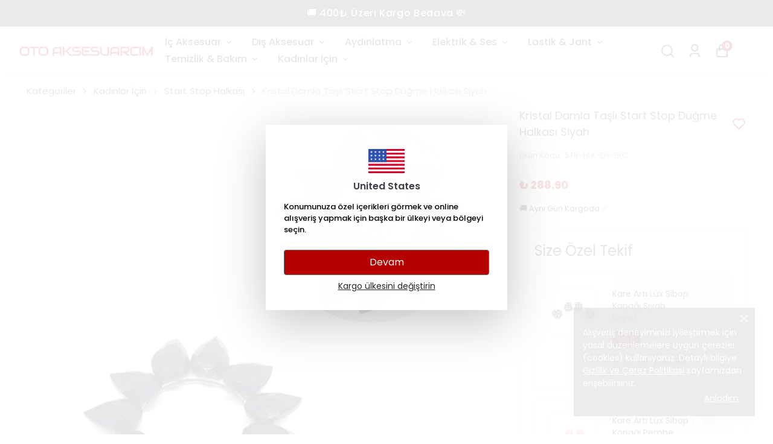

--- FILE ---
content_type: text/html; charset=utf-8
request_url: https://otoaksesuarcim.com.tr/kristal-damla-tasli-start-stop-dugme-halkasi-siyah
body_size: 100793
content:
<!DOCTYPE html><html lang="tr"><head><meta charSet="utf-8"/><meta name="viewport" content="width=device-width, initial-scale=1.0, maximum-scale=1.0, user-scalable=no"/><title>Kristal Damla Taşlı Start Stop Düğme Halkası Siyah En Uygun Fiyatla Hemen Satın Al - Oto Aksesuarcım</title><meta name="description" content="Kristal Damla Taşlı Start Stop Düğme Halkası Siyah en uygun fiyatla Oto Aksesuarcım&#x27;da! İlk alışverişe özel %10 indirimle hemen sipariş verin! 🚀"/><link rel="alternate" hrefLang="tr-KK" href="https://otoaksesuarcim.com.tr/kristal-damla-tasli-start-stop-dugme-halkasi-siyah"/><link rel="alternate" hrefLang="tr-TR" href="https://otoaksesuarcim.com.tr/kristal-damla-tasli-start-stop-dugme-halkasi-siyah"/><link rel="alternate" hrefLang="en-UM" href="https://otoaksesuarcim.com.tr/en/crystal-drop-stone-start-stop-button-ring-black"/><link rel="alternate" hrefLang="en-VI" href="https://otoaksesuarcim.com.tr/en/crystal-drop-stone-start-stop-button-ring-black"/><link rel="alternate" hrefLang="en-US" href="https://otoaksesuarcim.com.tr/en/crystal-drop-stone-start-stop-button-ring-black"/><link rel="alternate" hrefLang="en-AI" href="https://otoaksesuarcim.com.tr/en/crystal-drop-stone-start-stop-button-ring-black"/><link rel="alternate" hrefLang="en-AG" href="https://otoaksesuarcim.com.tr/en/crystal-drop-stone-start-stop-button-ring-black"/><link rel="alternate" hrefLang="en-AR" href="https://otoaksesuarcim.com.tr/en/crystal-drop-stone-start-stop-button-ring-black"/><link rel="alternate" hrefLang="en-AW" href="https://otoaksesuarcim.com.tr/en/crystal-drop-stone-start-stop-button-ring-black"/><link rel="alternate" hrefLang="en-BS" href="https://otoaksesuarcim.com.tr/en/crystal-drop-stone-start-stop-button-ring-black"/><link rel="alternate" hrefLang="en-BB" href="https://otoaksesuarcim.com.tr/en/crystal-drop-stone-start-stop-button-ring-black"/><link rel="alternate" hrefLang="en-BZ" href="https://otoaksesuarcim.com.tr/en/crystal-drop-stone-start-stop-button-ring-black"/><link rel="alternate" hrefLang="en-BM" href="https://otoaksesuarcim.com.tr/en/crystal-drop-stone-start-stop-button-ring-black"/><link rel="alternate" hrefLang="en-BO" href="https://otoaksesuarcim.com.tr/en/crystal-drop-stone-start-stop-button-ring-black"/><link rel="alternate" hrefLang="en-BR" href="https://otoaksesuarcim.com.tr/en/crystal-drop-stone-start-stop-button-ring-black"/><link rel="alternate" hrefLang="en-VG" href="https://otoaksesuarcim.com.tr/en/crystal-drop-stone-start-stop-button-ring-black"/><link rel="alternate" hrefLang="en-KY" href="https://otoaksesuarcim.com.tr/en/crystal-drop-stone-start-stop-button-ring-black"/><link rel="alternate" hrefLang="en-CW" href="https://otoaksesuarcim.com.tr/en/crystal-drop-stone-start-stop-button-ring-black"/><link rel="alternate" hrefLang="en-DO" href="https://otoaksesuarcim.com.tr/en/crystal-drop-stone-start-stop-button-ring-black"/><link rel="alternate" hrefLang="en-DM" href="https://otoaksesuarcim.com.tr/en/crystal-drop-stone-start-stop-button-ring-black"/><link rel="alternate" hrefLang="en-EC" href="https://otoaksesuarcim.com.tr/en/crystal-drop-stone-start-stop-button-ring-black"/><link rel="alternate" hrefLang="en-SV" href="https://otoaksesuarcim.com.tr/en/crystal-drop-stone-start-stop-button-ring-black"/><link rel="alternate" hrefLang="en-FK" href="https://otoaksesuarcim.com.tr/en/crystal-drop-stone-start-stop-button-ring-black"/><link rel="alternate" hrefLang="en-GF" href="https://otoaksesuarcim.com.tr/en/crystal-drop-stone-start-stop-button-ring-black"/><link rel="alternate" hrefLang="en-GD" href="https://otoaksesuarcim.com.tr/en/crystal-drop-stone-start-stop-button-ring-black"/><link rel="alternate" hrefLang="en-GL" href="https://otoaksesuarcim.com.tr/en/crystal-drop-stone-start-stop-button-ring-black"/><link rel="alternate" hrefLang="en-GP" href="https://otoaksesuarcim.com.tr/en/crystal-drop-stone-start-stop-button-ring-black"/><link rel="alternate" hrefLang="en-GT" href="https://otoaksesuarcim.com.tr/en/crystal-drop-stone-start-stop-button-ring-black"/><link rel="alternate" hrefLang="en-GY" href="https://otoaksesuarcim.com.tr/en/crystal-drop-stone-start-stop-button-ring-black"/><link rel="alternate" hrefLang="en-GS" href="https://otoaksesuarcim.com.tr/en/crystal-drop-stone-start-stop-button-ring-black"/><link rel="alternate" hrefLang="en-HT" href="https://otoaksesuarcim.com.tr/en/crystal-drop-stone-start-stop-button-ring-black"/><link rel="alternate" hrefLang="en-AN" href="https://otoaksesuarcim.com.tr/en/crystal-drop-stone-start-stop-button-ring-black"/><link rel="alternate" hrefLang="en-HN" href="https://otoaksesuarcim.com.tr/en/crystal-drop-stone-start-stop-button-ring-black"/><link rel="alternate" hrefLang="en-JM" href="https://otoaksesuarcim.com.tr/en/crystal-drop-stone-start-stop-button-ring-black"/><link rel="alternate" hrefLang="en-CA" href="https://otoaksesuarcim.com.tr/en/crystal-drop-stone-start-stop-button-ring-black"/><link rel="alternate" hrefLang="en-CO" href="https://otoaksesuarcim.com.tr/en/crystal-drop-stone-start-stop-button-ring-black"/><link rel="alternate" hrefLang="en-CR" href="https://otoaksesuarcim.com.tr/en/crystal-drop-stone-start-stop-button-ring-black"/><link rel="alternate" hrefLang="en-CU" href="https://otoaksesuarcim.com.tr/en/crystal-drop-stone-start-stop-button-ring-black"/><link rel="alternate" hrefLang="en-MQ" href="https://otoaksesuarcim.com.tr/en/crystal-drop-stone-start-stop-button-ring-black"/><link rel="alternate" hrefLang="en-MX" href="https://otoaksesuarcim.com.tr/en/crystal-drop-stone-start-stop-button-ring-black"/><link rel="alternate" hrefLang="en-MS" href="https://otoaksesuarcim.com.tr/en/crystal-drop-stone-start-stop-button-ring-black"/><link rel="alternate" hrefLang="en-NI" href="https://otoaksesuarcim.com.tr/en/crystal-drop-stone-start-stop-button-ring-black"/><link rel="alternate" hrefLang="en-PA" href="https://otoaksesuarcim.com.tr/en/crystal-drop-stone-start-stop-button-ring-black"/><link rel="alternate" hrefLang="en-PY" href="https://otoaksesuarcim.com.tr/en/crystal-drop-stone-start-stop-button-ring-black"/><link rel="alternate" hrefLang="en-PE" href="https://otoaksesuarcim.com.tr/en/crystal-drop-stone-start-stop-button-ring-black"/><link rel="alternate" hrefLang="en-PR" href="https://otoaksesuarcim.com.tr/en/crystal-drop-stone-start-stop-button-ring-black"/><link rel="alternate" hrefLang="en-BL" href="https://otoaksesuarcim.com.tr/en/crystal-drop-stone-start-stop-button-ring-black"/><link rel="alternate" hrefLang="en-KN" href="https://otoaksesuarcim.com.tr/en/crystal-drop-stone-start-stop-button-ring-black"/><link rel="alternate" hrefLang="en-LC" href="https://otoaksesuarcim.com.tr/en/crystal-drop-stone-start-stop-button-ring-black"/><link rel="alternate" hrefLang="en-MF" href="https://otoaksesuarcim.com.tr/en/crystal-drop-stone-start-stop-button-ring-black"/><link rel="alternate" hrefLang="en-PM" href="https://otoaksesuarcim.com.tr/en/crystal-drop-stone-start-stop-button-ring-black"/><link rel="alternate" hrefLang="en-VC" href="https://otoaksesuarcim.com.tr/en/crystal-drop-stone-start-stop-button-ring-black"/><link rel="alternate" hrefLang="en-SR" href="https://otoaksesuarcim.com.tr/en/crystal-drop-stone-start-stop-button-ring-black"/><link rel="alternate" hrefLang="en-CL" href="https://otoaksesuarcim.com.tr/en/crystal-drop-stone-start-stop-button-ring-black"/><link rel="alternate" hrefLang="en-TT" href="https://otoaksesuarcim.com.tr/en/crystal-drop-stone-start-stop-button-ring-black"/><link rel="alternate" hrefLang="en-TC" href="https://otoaksesuarcim.com.tr/en/crystal-drop-stone-start-stop-button-ring-black"/><link rel="alternate" hrefLang="en-UY" href="https://otoaksesuarcim.com.tr/en/crystal-drop-stone-start-stop-button-ring-black"/><link rel="alternate" hrefLang="en-VE" href="https://otoaksesuarcim.com.tr/en/crystal-drop-stone-start-stop-button-ring-black"/><link rel="alternate" hrefLang="en-AX" href="https://otoaksesuarcim.com.tr/eu/crystal-drop-stone-start-stop-button-ring-black"/><link rel="alternate" hrefLang="en-GG" href="https://otoaksesuarcim.com.tr/eu/crystal-drop-stone-start-stop-button-ring-black"/><link rel="alternate" hrefLang="en-DE" href="https://otoaksesuarcim.com.tr/eu/crystal-drop-stone-start-stop-button-ring-black"/><link rel="alternate" hrefLang="en-AD" href="https://otoaksesuarcim.com.tr/eu/crystal-drop-stone-start-stop-button-ring-black"/><link rel="alternate" hrefLang="en-AL" href="https://otoaksesuarcim.com.tr/eu/crystal-drop-stone-start-stop-button-ring-black"/><link rel="alternate" hrefLang="en-AT" href="https://otoaksesuarcim.com.tr/eu/crystal-drop-stone-start-stop-button-ring-black"/><link rel="alternate" hrefLang="en-BY" href="https://otoaksesuarcim.com.tr/eu/crystal-drop-stone-start-stop-button-ring-black"/><link rel="alternate" hrefLang="en-BE" href="https://otoaksesuarcim.com.tr/eu/crystal-drop-stone-start-stop-button-ring-black"/><link rel="alternate" hrefLang="en-GB" href="https://otoaksesuarcim.com.tr/eu/crystal-drop-stone-start-stop-button-ring-black"/><link rel="alternate" hrefLang="en-BA" href="https://otoaksesuarcim.com.tr/eu/crystal-drop-stone-start-stop-button-ring-black"/><link rel="alternate" hrefLang="en-BG" href="https://otoaksesuarcim.com.tr/eu/crystal-drop-stone-start-stop-button-ring-black"/><link rel="alternate" hrefLang="en-GI" href="https://otoaksesuarcim.com.tr/eu/crystal-drop-stone-start-stop-button-ring-black"/><link rel="alternate" hrefLang="en-CZ" href="https://otoaksesuarcim.com.tr/eu/crystal-drop-stone-start-stop-button-ring-black"/><link rel="alternate" hrefLang="en-DK" href="https://otoaksesuarcim.com.tr/eu/crystal-drop-stone-start-stop-button-ring-black"/><link rel="alternate" hrefLang="en-EE" href="https://otoaksesuarcim.com.tr/eu/crystal-drop-stone-start-stop-button-ring-black"/><link rel="alternate" hrefLang="en-FO" href="https://otoaksesuarcim.com.tr/eu/crystal-drop-stone-start-stop-button-ring-black"/><link rel="alternate" hrefLang="en-FI" href="https://otoaksesuarcim.com.tr/eu/crystal-drop-stone-start-stop-button-ring-black"/><link rel="alternate" hrefLang="en-FR" href="https://otoaksesuarcim.com.tr/eu/crystal-drop-stone-start-stop-button-ring-black"/><link rel="alternate" hrefLang="en-HR" href="https://otoaksesuarcim.com.tr/eu/crystal-drop-stone-start-stop-button-ring-black"/><link rel="alternate" hrefLang="en-NL" href="https://otoaksesuarcim.com.tr/eu/crystal-drop-stone-start-stop-button-ring-black"/><link rel="alternate" hrefLang="en-IE" href="https://otoaksesuarcim.com.tr/eu/crystal-drop-stone-start-stop-button-ring-black"/><link rel="alternate" hrefLang="en-ES" href="https://otoaksesuarcim.com.tr/eu/crystal-drop-stone-start-stop-button-ring-black"/><link rel="alternate" hrefLang="en-SE" href="https://otoaksesuarcim.com.tr/eu/crystal-drop-stone-start-stop-button-ring-black"/><link rel="alternate" hrefLang="en-CH" href="https://otoaksesuarcim.com.tr/eu/crystal-drop-stone-start-stop-button-ring-black"/><link rel="alternate" hrefLang="en-IT" href="https://otoaksesuarcim.com.tr/eu/crystal-drop-stone-start-stop-button-ring-black"/><link rel="alternate" hrefLang="en-IS" href="https://otoaksesuarcim.com.tr/eu/crystal-drop-stone-start-stop-button-ring-black"/><link rel="alternate" hrefLang="en-JE" href="https://otoaksesuarcim.com.tr/eu/crystal-drop-stone-start-stop-button-ring-black"/><link rel="alternate" hrefLang="en-ME" href="https://otoaksesuarcim.com.tr/eu/crystal-drop-stone-start-stop-button-ring-black"/><link rel="alternate" hrefLang="en-CY" href="https://otoaksesuarcim.com.tr/eu/crystal-drop-stone-start-stop-button-ring-black"/><link rel="alternate" hrefLang="en-KK" href="https://otoaksesuarcim.com.tr/eu/crystal-drop-stone-start-stop-button-ring-black"/><link rel="alternate" hrefLang="en-XK" href="https://otoaksesuarcim.com.tr/eu/crystal-drop-stone-start-stop-button-ring-black"/><link rel="alternate" hrefLang="en-LV" href="https://otoaksesuarcim.com.tr/eu/crystal-drop-stone-start-stop-button-ring-black"/><link rel="alternate" hrefLang="en-LI" href="https://otoaksesuarcim.com.tr/eu/crystal-drop-stone-start-stop-button-ring-black"/><link rel="alternate" hrefLang="en-LT" href="https://otoaksesuarcim.com.tr/eu/crystal-drop-stone-start-stop-button-ring-black"/><link rel="alternate" hrefLang="en-LU" href="https://otoaksesuarcim.com.tr/eu/crystal-drop-stone-start-stop-button-ring-black"/><link rel="alternate" hrefLang="en-HU" href="https://otoaksesuarcim.com.tr/eu/crystal-drop-stone-start-stop-button-ring-black"/><link rel="alternate" hrefLang="en-MK" href="https://otoaksesuarcim.com.tr/eu/crystal-drop-stone-start-stop-button-ring-black"/><link rel="alternate" hrefLang="en-MT" href="https://otoaksesuarcim.com.tr/eu/crystal-drop-stone-start-stop-button-ring-black"/><link rel="alternate" hrefLang="en-IM" href="https://otoaksesuarcim.com.tr/eu/crystal-drop-stone-start-stop-button-ring-black"/><link rel="alternate" hrefLang="en-MD" href="https://otoaksesuarcim.com.tr/eu/crystal-drop-stone-start-stop-button-ring-black"/><link rel="alternate" hrefLang="en-MC" href="https://otoaksesuarcim.com.tr/eu/crystal-drop-stone-start-stop-button-ring-black"/><link rel="alternate" hrefLang="en-NO" href="https://otoaksesuarcim.com.tr/eu/crystal-drop-stone-start-stop-button-ring-black"/><link rel="alternate" hrefLang="en-PL" href="https://otoaksesuarcim.com.tr/eu/crystal-drop-stone-start-stop-button-ring-black"/><link rel="alternate" hrefLang="en-PT" href="https://otoaksesuarcim.com.tr/eu/crystal-drop-stone-start-stop-button-ring-black"/><link rel="alternate" hrefLang="en-RO" href="https://otoaksesuarcim.com.tr/eu/crystal-drop-stone-start-stop-button-ring-black"/><link rel="alternate" hrefLang="en-RU" href="https://otoaksesuarcim.com.tr/eu/crystal-drop-stone-start-stop-button-ring-black"/><link rel="alternate" hrefLang="en-SM" href="https://otoaksesuarcim.com.tr/eu/crystal-drop-stone-start-stop-button-ring-black"/><link rel="alternate" hrefLang="en-RS" href="https://otoaksesuarcim.com.tr/eu/crystal-drop-stone-start-stop-button-ring-black"/><link rel="alternate" hrefLang="en-SK" href="https://otoaksesuarcim.com.tr/eu/crystal-drop-stone-start-stop-button-ring-black"/><link rel="alternate" hrefLang="en-SI" href="https://otoaksesuarcim.com.tr/eu/crystal-drop-stone-start-stop-button-ring-black"/><link rel="alternate" hrefLang="en-SJ" href="https://otoaksesuarcim.com.tr/eu/crystal-drop-stone-start-stop-button-ring-black"/><link rel="alternate" hrefLang="en-UA" href="https://otoaksesuarcim.com.tr/eu/crystal-drop-stone-start-stop-button-ring-black"/><link rel="alternate" hrefLang="en-VA" href="https://otoaksesuarcim.com.tr/eu/crystal-drop-stone-start-stop-button-ring-black"/><link rel="alternate" hrefLang="en-GR" href="https://otoaksesuarcim.com.tr/eu/crystal-drop-stone-start-stop-button-ring-black"/><link rel="alternate" hrefLang="en-TR" href="https://otoaksesuarcim.com.tr/tr/crystal-drop-stone-start-stop-button-ring-black"/><link rel="alternate" hrefLang="x-default" href="https://otoaksesuarcim.com.tr/kristal-damla-tasli-start-stop-dugme-halkasi-siyah"/><meta property="og:type" content="website"/><meta property="og:site_name" content="Oto Aksesuar &amp; Araba Aksesuarlarında En Uygun Fiyatlar – Oto Aksesuarcım"/><meta property="og:title" content="Kristal Damla Taşlı Start Stop Düğme Halkası Siyah En Uygun Fiyatla Hemen Satın Al - Oto Aksesuarcım"/><meta property="og:description" content="Kristal Damla Taşlı Start Stop Düğme Halkası Siyah en uygun fiyatla Oto Aksesuarcım&#x27;da! İlk alışverişe özel %10 indirimle hemen sipariş verin! 🚀"/><meta property="og:url" content="https://otoaksesuarcim.com.tr/kristal-damla-tasli-start-stop-dugme-halkasi-siyah"/><meta property="og:image" content="https://cdn.myikas.com/images/f461f2b0-fda6-4ba3-b096-27b7adf95b22/c5706bcf-2ebf-4f90-bd34-f557f3f66e7a/image_1080.jpg"/><link rel="canonical" href="https://otoaksesuarcim.com.tr/kristal-damla-tasli-start-stop-dugme-halkasi-siyah"/><script type="application/ld+json">{"@context":"https://schema.org","@type":"Website","url":"https://otoaksesuarcim.com.tr"}</script><script type="application/ld+json">{"@context":"https://schema.org","@type":"Store","name":"Oto Aksesuarcım","logo":"https://cdn.myikas.com/images/f461f2b0-fda6-4ba3-b096-27b7adf95b22/0391d2d6-7c29-4830-b29c-23c2ca92077f/image_1080.webp","image":"https://cdn.myikas.com/images/f461f2b0-fda6-4ba3-b096-27b7adf95b22/0391d2d6-7c29-4830-b29c-23c2ca92077f/image_1080.webp","url":"https://otoaksesuarcim.com.tr","telephone":"+908503053055","address":{"@type":"PostalAddress"}}</script><script type="application/ld+json">{"@context":"https://schema.org/","@type":"Product","name":"Kristal Damla Taşlı Start Stop Düğme Halkası Siyah","description":"Kristal Damla Taşlı Start Stop Düğme Halkası Siyah en uygun fiyatla Oto Aksesuarcım'da! İlk alışverişe özel %10 indirimle hemen sipariş verin! 🚀","image":["https://cdn.myikas.com/images/f461f2b0-fda6-4ba3-b096-27b7adf95b22/c5706bcf-2ebf-4f90-bd34-f557f3f66e7a/image_1080.webp"],"productId":"3e9d1ba5-6ae2-45ac-ad1e-6aa66f50c60d","sku":"STR-HLK-DT-BLC","mpn":"STR-HLK-DT-BLC","brand":{"@type":"Brand","name":"oto aksesuarcım"},"offers":[{"@type":"Offer","url":"https://otoaksesuarcim.com.tr/kristal-damla-tasli-start-stop-dugme-halkasi-siyah?vid=3e9d1ba5-6ae2-45ac-ad1e-6aa66f50c60d","priceCurrency":"TRY","price":"288.90","priceValidUntil":"","itemCondition":"https://schema.org/NewCondition","availability":"https://schema.org/OutOfStock"}]}</script><script type="application/ld+json">{"@context":"http://schema.org","@type":"BreadcrumbList","itemListElement":[{"@type":"ListItem","position":1,"name":"Oto Aksesuar & Araba Aksesuarlarında En Uygun Fiyatlar – Oto Aksesuarcım","item":"https://otoaksesuarcim.com.tr"},{"@type":"ListItem","position":2,"name":"Kategoriler","item":"https://otoaksesuarcim.com.tr/kategoriler"},{"@type":"ListItem","position":3,"name":"Kadınlar İçin","item":"https://otoaksesuarcim.com.tr/kadin-oto-aksesuar"},{"@type":"ListItem","position":4,"name":"Start Stop Halkası","item":"https://otoaksesuarcim.com.tr/start-stop-halkasi"},{"@type":"ListItem","position":5,"name":"Kristal Damla Taşlı Start Stop Düğme Halkası Siyah","item":"https://otoaksesuarcim.com.tr/kristal-damla-tasli-start-stop-dugme-halkasi-siyah"}]}</script><meta name="next-head-count" content="129"/><link rel="shortcut icon" href="https://cdn.myikas.com/images/theme-images/fa03d464-2854-48ba-b27b-dafbdd02e960/image_180.webp" type="image/webp"/><script defer="">(function(w,d,s,l,i){w[l]=w[l]||[];w[l].push({'gtm.start':
              new Date().getTime(),event:'gtm.js'});var f=d.getElementsByTagName(s)[0],
              j=d.createElement(s),dl=l!='dataLayer'?'&l='+l:'';j.async=true;j.src=
              'https://www.googletagmanager.com/gtm.js?id='+i+dl;f.parentNode.insertBefore(j,f);
              })(window,document,'script','dataLayer','GTM-PHV3ZXP');</script><script defer="">!function(f,b,e,v,n,t,s)
          {if(f.fbq)return;n=f.fbq=function(){n.callMethod?
          n.callMethod.apply(n,arguments):n.queue.push(arguments)};
          if(!f._fbq)f._fbq=n;n.push=n;n.loaded=!0;n.version='2.0';
          n.queue=[];t=b.createElement(e);t.async=!0;
          t.src=v;s=b.getElementsByTagName(e)[0];
          s.parentNode.insertBefore(t,s)}(window, document,'script',
          'https://connect.facebook.net/en_US/fbevents.js');
          fbq('init', '737860576828449');
          fbq.disablePushState = true;
          fbq.allowDuplicatePageViews = true;</script><script async="" src="https://www.googletagmanager.com/gtag/js?id=G-T39886EM5Q"></script><script defer="">window.dataLayer = window.dataLayer || [];
            function gtag(){dataLayer.push(arguments);}
            gtag('js', new Date());
            gtag('config', 'G-T39886EM5Q');</script><script>
    var subscribers = [];
    var subscribe = (subscriber) => { subscribers.push(subscriber); }; 
    var unsubscribe = () => {};
    
    window.IkasEvents = {
      subscribers,
      subscribe,
      unsubscribe
    };
  </script><script>document.documentElement.style.setProperty("--primary-color","#b60000ff");
document.documentElement.style.setProperty("--primary-hoverColor","#2c3640ff");
document.documentElement.style.setProperty("--primary-variantNameColor","#000000");
document.documentElement.style.setProperty("--primary-variantSelectedNameColor","#ffffff");
document.documentElement.style.setProperty("--bodyBackgroundColor","#ffffff");
document.documentElement.style.setProperty("--variantTitleColor","#818181");
document.documentElement.style.setProperty("--variant-types-out-of-stock","#f4f4f5ff");</script> 
    <style>
      /* devanagari */
@font-face {
  font-family: 'Poppins';
  font-style: italic;
  font-weight: 100;
  font-display: swap;
  src: url(https://fonts.myikas.com/s/poppins/v24/pxiAyp8kv8JHgFVrJJLmE0tDMPKhSkFEkm8.woff2) format('woff2');
  unicode-range: U+0900-097F, U+1CD0-1CF9, U+200C-200D, U+20A8, U+20B9, U+20F0, U+25CC, U+A830-A839, U+A8E0-A8FF, U+11B00-11B09;
}
/* latin-ext */
@font-face {
  font-family: 'Poppins';
  font-style: italic;
  font-weight: 100;
  font-display: swap;
  src: url(https://fonts.myikas.com/s/poppins/v24/pxiAyp8kv8JHgFVrJJLmE0tMMPKhSkFEkm8.woff2) format('woff2');
  unicode-range: U+0100-02BA, U+02BD-02C5, U+02C7-02CC, U+02CE-02D7, U+02DD-02FF, U+0304, U+0308, U+0329, U+1D00-1DBF, U+1E00-1E9F, U+1EF2-1EFF, U+2020, U+20A0-20AB, U+20AD-20C0, U+2113, U+2C60-2C7F, U+A720-A7FF;
}
/* latin */
@font-face {
  font-family: 'Poppins';
  font-style: italic;
  font-weight: 100;
  font-display: swap;
  src: url(https://fonts.myikas.com/s/poppins/v24/pxiAyp8kv8JHgFVrJJLmE0tCMPKhSkFE.woff2) format('woff2');
  unicode-range: U+0000-00FF, U+0131, U+0152-0153, U+02BB-02BC, U+02C6, U+02DA, U+02DC, U+0304, U+0308, U+0329, U+2000-206F, U+20AC, U+2122, U+2191, U+2193, U+2212, U+2215, U+FEFF, U+FFFD;
}
/* devanagari */
@font-face {
  font-family: 'Poppins';
  font-style: italic;
  font-weight: 200;
  font-display: swap;
  src: url(https://fonts.myikas.com/s/poppins/v24/pxiDyp8kv8JHgFVrJJLmv1pVFteOYktMqlap.woff2) format('woff2');
  unicode-range: U+0900-097F, U+1CD0-1CF9, U+200C-200D, U+20A8, U+20B9, U+20F0, U+25CC, U+A830-A839, U+A8E0-A8FF, U+11B00-11B09;
}
/* latin-ext */
@font-face {
  font-family: 'Poppins';
  font-style: italic;
  font-weight: 200;
  font-display: swap;
  src: url(https://fonts.myikas.com/s/poppins/v24/pxiDyp8kv8JHgFVrJJLmv1pVGdeOYktMqlap.woff2) format('woff2');
  unicode-range: U+0100-02BA, U+02BD-02C5, U+02C7-02CC, U+02CE-02D7, U+02DD-02FF, U+0304, U+0308, U+0329, U+1D00-1DBF, U+1E00-1E9F, U+1EF2-1EFF, U+2020, U+20A0-20AB, U+20AD-20C0, U+2113, U+2C60-2C7F, U+A720-A7FF;
}
/* latin */
@font-face {
  font-family: 'Poppins';
  font-style: italic;
  font-weight: 200;
  font-display: swap;
  src: url(https://fonts.myikas.com/s/poppins/v24/pxiDyp8kv8JHgFVrJJLmv1pVF9eOYktMqg.woff2) format('woff2');
  unicode-range: U+0000-00FF, U+0131, U+0152-0153, U+02BB-02BC, U+02C6, U+02DA, U+02DC, U+0304, U+0308, U+0329, U+2000-206F, U+20AC, U+2122, U+2191, U+2193, U+2212, U+2215, U+FEFF, U+FFFD;
}
/* devanagari */
@font-face {
  font-family: 'Poppins';
  font-style: italic;
  font-weight: 300;
  font-display: swap;
  src: url(https://fonts.myikas.com/s/poppins/v24/pxiDyp8kv8JHgFVrJJLm21lVFteOYktMqlap.woff2) format('woff2');
  unicode-range: U+0900-097F, U+1CD0-1CF9, U+200C-200D, U+20A8, U+20B9, U+20F0, U+25CC, U+A830-A839, U+A8E0-A8FF, U+11B00-11B09;
}
/* latin-ext */
@font-face {
  font-family: 'Poppins';
  font-style: italic;
  font-weight: 300;
  font-display: swap;
  src: url(https://fonts.myikas.com/s/poppins/v24/pxiDyp8kv8JHgFVrJJLm21lVGdeOYktMqlap.woff2) format('woff2');
  unicode-range: U+0100-02BA, U+02BD-02C5, U+02C7-02CC, U+02CE-02D7, U+02DD-02FF, U+0304, U+0308, U+0329, U+1D00-1DBF, U+1E00-1E9F, U+1EF2-1EFF, U+2020, U+20A0-20AB, U+20AD-20C0, U+2113, U+2C60-2C7F, U+A720-A7FF;
}
/* latin */
@font-face {
  font-family: 'Poppins';
  font-style: italic;
  font-weight: 300;
  font-display: swap;
  src: url(https://fonts.myikas.com/s/poppins/v24/pxiDyp8kv8JHgFVrJJLm21lVF9eOYktMqg.woff2) format('woff2');
  unicode-range: U+0000-00FF, U+0131, U+0152-0153, U+02BB-02BC, U+02C6, U+02DA, U+02DC, U+0304, U+0308, U+0329, U+2000-206F, U+20AC, U+2122, U+2191, U+2193, U+2212, U+2215, U+FEFF, U+FFFD;
}
/* devanagari */
@font-face {
  font-family: 'Poppins';
  font-style: italic;
  font-weight: 400;
  font-display: swap;
  src: url(https://fonts.myikas.com/s/poppins/v24/pxiGyp8kv8JHgFVrJJLucXtAOvWDSHFF.woff2) format('woff2');
  unicode-range: U+0900-097F, U+1CD0-1CF9, U+200C-200D, U+20A8, U+20B9, U+20F0, U+25CC, U+A830-A839, U+A8E0-A8FF, U+11B00-11B09;
}
/* latin-ext */
@font-face {
  font-family: 'Poppins';
  font-style: italic;
  font-weight: 400;
  font-display: swap;
  src: url(https://fonts.myikas.com/s/poppins/v24/pxiGyp8kv8JHgFVrJJLufntAOvWDSHFF.woff2) format('woff2');
  unicode-range: U+0100-02BA, U+02BD-02C5, U+02C7-02CC, U+02CE-02D7, U+02DD-02FF, U+0304, U+0308, U+0329, U+1D00-1DBF, U+1E00-1E9F, U+1EF2-1EFF, U+2020, U+20A0-20AB, U+20AD-20C0, U+2113, U+2C60-2C7F, U+A720-A7FF;
}
/* latin */
@font-face {
  font-family: 'Poppins';
  font-style: italic;
  font-weight: 400;
  font-display: swap;
  src: url(https://fonts.myikas.com/s/poppins/v24/pxiGyp8kv8JHgFVrJJLucHtAOvWDSA.woff2) format('woff2');
  unicode-range: U+0000-00FF, U+0131, U+0152-0153, U+02BB-02BC, U+02C6, U+02DA, U+02DC, U+0304, U+0308, U+0329, U+2000-206F, U+20AC, U+2122, U+2191, U+2193, U+2212, U+2215, U+FEFF, U+FFFD;
}
/* devanagari */
@font-face {
  font-family: 'Poppins';
  font-style: italic;
  font-weight: 500;
  font-display: swap;
  src: url(https://fonts.myikas.com/s/poppins/v24/pxiDyp8kv8JHgFVrJJLmg1hVFteOYktMqlap.woff2) format('woff2');
  unicode-range: U+0900-097F, U+1CD0-1CF9, U+200C-200D, U+20A8, U+20B9, U+20F0, U+25CC, U+A830-A839, U+A8E0-A8FF, U+11B00-11B09;
}
/* latin-ext */
@font-face {
  font-family: 'Poppins';
  font-style: italic;
  font-weight: 500;
  font-display: swap;
  src: url(https://fonts.myikas.com/s/poppins/v24/pxiDyp8kv8JHgFVrJJLmg1hVGdeOYktMqlap.woff2) format('woff2');
  unicode-range: U+0100-02BA, U+02BD-02C5, U+02C7-02CC, U+02CE-02D7, U+02DD-02FF, U+0304, U+0308, U+0329, U+1D00-1DBF, U+1E00-1E9F, U+1EF2-1EFF, U+2020, U+20A0-20AB, U+20AD-20C0, U+2113, U+2C60-2C7F, U+A720-A7FF;
}
/* latin */
@font-face {
  font-family: 'Poppins';
  font-style: italic;
  font-weight: 500;
  font-display: swap;
  src: url(https://fonts.myikas.com/s/poppins/v24/pxiDyp8kv8JHgFVrJJLmg1hVF9eOYktMqg.woff2) format('woff2');
  unicode-range: U+0000-00FF, U+0131, U+0152-0153, U+02BB-02BC, U+02C6, U+02DA, U+02DC, U+0304, U+0308, U+0329, U+2000-206F, U+20AC, U+2122, U+2191, U+2193, U+2212, U+2215, U+FEFF, U+FFFD;
}
/* devanagari */
@font-face {
  font-family: 'Poppins';
  font-style: italic;
  font-weight: 600;
  font-display: swap;
  src: url(https://fonts.myikas.com/s/poppins/v24/pxiDyp8kv8JHgFVrJJLmr19VFteOYktMqlap.woff2) format('woff2');
  unicode-range: U+0900-097F, U+1CD0-1CF9, U+200C-200D, U+20A8, U+20B9, U+20F0, U+25CC, U+A830-A839, U+A8E0-A8FF, U+11B00-11B09;
}
/* latin-ext */
@font-face {
  font-family: 'Poppins';
  font-style: italic;
  font-weight: 600;
  font-display: swap;
  src: url(https://fonts.myikas.com/s/poppins/v24/pxiDyp8kv8JHgFVrJJLmr19VGdeOYktMqlap.woff2) format('woff2');
  unicode-range: U+0100-02BA, U+02BD-02C5, U+02C7-02CC, U+02CE-02D7, U+02DD-02FF, U+0304, U+0308, U+0329, U+1D00-1DBF, U+1E00-1E9F, U+1EF2-1EFF, U+2020, U+20A0-20AB, U+20AD-20C0, U+2113, U+2C60-2C7F, U+A720-A7FF;
}
/* latin */
@font-face {
  font-family: 'Poppins';
  font-style: italic;
  font-weight: 600;
  font-display: swap;
  src: url(https://fonts.myikas.com/s/poppins/v24/pxiDyp8kv8JHgFVrJJLmr19VF9eOYktMqg.woff2) format('woff2');
  unicode-range: U+0000-00FF, U+0131, U+0152-0153, U+02BB-02BC, U+02C6, U+02DA, U+02DC, U+0304, U+0308, U+0329, U+2000-206F, U+20AC, U+2122, U+2191, U+2193, U+2212, U+2215, U+FEFF, U+FFFD;
}
/* devanagari */
@font-face {
  font-family: 'Poppins';
  font-style: italic;
  font-weight: 700;
  font-display: swap;
  src: url(https://fonts.myikas.com/s/poppins/v24/pxiDyp8kv8JHgFVrJJLmy15VFteOYktMqlap.woff2) format('woff2');
  unicode-range: U+0900-097F, U+1CD0-1CF9, U+200C-200D, U+20A8, U+20B9, U+20F0, U+25CC, U+A830-A839, U+A8E0-A8FF, U+11B00-11B09;
}
/* latin-ext */
@font-face {
  font-family: 'Poppins';
  font-style: italic;
  font-weight: 700;
  font-display: swap;
  src: url(https://fonts.myikas.com/s/poppins/v24/pxiDyp8kv8JHgFVrJJLmy15VGdeOYktMqlap.woff2) format('woff2');
  unicode-range: U+0100-02BA, U+02BD-02C5, U+02C7-02CC, U+02CE-02D7, U+02DD-02FF, U+0304, U+0308, U+0329, U+1D00-1DBF, U+1E00-1E9F, U+1EF2-1EFF, U+2020, U+20A0-20AB, U+20AD-20C0, U+2113, U+2C60-2C7F, U+A720-A7FF;
}
/* latin */
@font-face {
  font-family: 'Poppins';
  font-style: italic;
  font-weight: 700;
  font-display: swap;
  src: url(https://fonts.myikas.com/s/poppins/v24/pxiDyp8kv8JHgFVrJJLmy15VF9eOYktMqg.woff2) format('woff2');
  unicode-range: U+0000-00FF, U+0131, U+0152-0153, U+02BB-02BC, U+02C6, U+02DA, U+02DC, U+0304, U+0308, U+0329, U+2000-206F, U+20AC, U+2122, U+2191, U+2193, U+2212, U+2215, U+FEFF, U+FFFD;
}
/* devanagari */
@font-face {
  font-family: 'Poppins';
  font-style: italic;
  font-weight: 800;
  font-display: swap;
  src: url(https://fonts.myikas.com/s/poppins/v24/pxiDyp8kv8JHgFVrJJLm111VFteOYktMqlap.woff2) format('woff2');
  unicode-range: U+0900-097F, U+1CD0-1CF9, U+200C-200D, U+20A8, U+20B9, U+20F0, U+25CC, U+A830-A839, U+A8E0-A8FF, U+11B00-11B09;
}
/* latin-ext */
@font-face {
  font-family: 'Poppins';
  font-style: italic;
  font-weight: 800;
  font-display: swap;
  src: url(https://fonts.myikas.com/s/poppins/v24/pxiDyp8kv8JHgFVrJJLm111VGdeOYktMqlap.woff2) format('woff2');
  unicode-range: U+0100-02BA, U+02BD-02C5, U+02C7-02CC, U+02CE-02D7, U+02DD-02FF, U+0304, U+0308, U+0329, U+1D00-1DBF, U+1E00-1E9F, U+1EF2-1EFF, U+2020, U+20A0-20AB, U+20AD-20C0, U+2113, U+2C60-2C7F, U+A720-A7FF;
}
/* latin */
@font-face {
  font-family: 'Poppins';
  font-style: italic;
  font-weight: 800;
  font-display: swap;
  src: url(https://fonts.myikas.com/s/poppins/v24/pxiDyp8kv8JHgFVrJJLm111VF9eOYktMqg.woff2) format('woff2');
  unicode-range: U+0000-00FF, U+0131, U+0152-0153, U+02BB-02BC, U+02C6, U+02DA, U+02DC, U+0304, U+0308, U+0329, U+2000-206F, U+20AC, U+2122, U+2191, U+2193, U+2212, U+2215, U+FEFF, U+FFFD;
}
/* devanagari */
@font-face {
  font-family: 'Poppins';
  font-style: italic;
  font-weight: 900;
  font-display: swap;
  src: url(https://fonts.myikas.com/s/poppins/v24/pxiDyp8kv8JHgFVrJJLm81xVFteOYktMqlap.woff2) format('woff2');
  unicode-range: U+0900-097F, U+1CD0-1CF9, U+200C-200D, U+20A8, U+20B9, U+20F0, U+25CC, U+A830-A839, U+A8E0-A8FF, U+11B00-11B09;
}
/* latin-ext */
@font-face {
  font-family: 'Poppins';
  font-style: italic;
  font-weight: 900;
  font-display: swap;
  src: url(https://fonts.myikas.com/s/poppins/v24/pxiDyp8kv8JHgFVrJJLm81xVGdeOYktMqlap.woff2) format('woff2');
  unicode-range: U+0100-02BA, U+02BD-02C5, U+02C7-02CC, U+02CE-02D7, U+02DD-02FF, U+0304, U+0308, U+0329, U+1D00-1DBF, U+1E00-1E9F, U+1EF2-1EFF, U+2020, U+20A0-20AB, U+20AD-20C0, U+2113, U+2C60-2C7F, U+A720-A7FF;
}
/* latin */
@font-face {
  font-family: 'Poppins';
  font-style: italic;
  font-weight: 900;
  font-display: swap;
  src: url(https://fonts.myikas.com/s/poppins/v24/pxiDyp8kv8JHgFVrJJLm81xVF9eOYktMqg.woff2) format('woff2');
  unicode-range: U+0000-00FF, U+0131, U+0152-0153, U+02BB-02BC, U+02C6, U+02DA, U+02DC, U+0304, U+0308, U+0329, U+2000-206F, U+20AC, U+2122, U+2191, U+2193, U+2212, U+2215, U+FEFF, U+FFFD;
}
/* devanagari */
@font-face {
  font-family: 'Poppins';
  font-style: normal;
  font-weight: 100;
  font-display: swap;
  src: url(https://fonts.myikas.com/s/poppins/v24/pxiGyp8kv8JHgFVrLPTucXtAOvWDSHFF.woff2) format('woff2');
  unicode-range: U+0900-097F, U+1CD0-1CF9, U+200C-200D, U+20A8, U+20B9, U+20F0, U+25CC, U+A830-A839, U+A8E0-A8FF, U+11B00-11B09;
}
/* latin-ext */
@font-face {
  font-family: 'Poppins';
  font-style: normal;
  font-weight: 100;
  font-display: swap;
  src: url(https://fonts.myikas.com/s/poppins/v24/pxiGyp8kv8JHgFVrLPTufntAOvWDSHFF.woff2) format('woff2');
  unicode-range: U+0100-02BA, U+02BD-02C5, U+02C7-02CC, U+02CE-02D7, U+02DD-02FF, U+0304, U+0308, U+0329, U+1D00-1DBF, U+1E00-1E9F, U+1EF2-1EFF, U+2020, U+20A0-20AB, U+20AD-20C0, U+2113, U+2C60-2C7F, U+A720-A7FF;
}
/* latin */
@font-face {
  font-family: 'Poppins';
  font-style: normal;
  font-weight: 100;
  font-display: swap;
  src: url(https://fonts.myikas.com/s/poppins/v24/pxiGyp8kv8JHgFVrLPTucHtAOvWDSA.woff2) format('woff2');
  unicode-range: U+0000-00FF, U+0131, U+0152-0153, U+02BB-02BC, U+02C6, U+02DA, U+02DC, U+0304, U+0308, U+0329, U+2000-206F, U+20AC, U+2122, U+2191, U+2193, U+2212, U+2215, U+FEFF, U+FFFD;
}
/* devanagari */
@font-face {
  font-family: 'Poppins';
  font-style: normal;
  font-weight: 200;
  font-display: swap;
  src: url(https://fonts.myikas.com/s/poppins/v24/pxiByp8kv8JHgFVrLFj_Z11lFd2JQEl8qw.woff2) format('woff2');
  unicode-range: U+0900-097F, U+1CD0-1CF9, U+200C-200D, U+20A8, U+20B9, U+20F0, U+25CC, U+A830-A839, U+A8E0-A8FF, U+11B00-11B09;
}
/* latin-ext */
@font-face {
  font-family: 'Poppins';
  font-style: normal;
  font-weight: 200;
  font-display: swap;
  src: url(https://fonts.myikas.com/s/poppins/v24/pxiByp8kv8JHgFVrLFj_Z1JlFd2JQEl8qw.woff2) format('woff2');
  unicode-range: U+0100-02BA, U+02BD-02C5, U+02C7-02CC, U+02CE-02D7, U+02DD-02FF, U+0304, U+0308, U+0329, U+1D00-1DBF, U+1E00-1E9F, U+1EF2-1EFF, U+2020, U+20A0-20AB, U+20AD-20C0, U+2113, U+2C60-2C7F, U+A720-A7FF;
}
/* latin */
@font-face {
  font-family: 'Poppins';
  font-style: normal;
  font-weight: 200;
  font-display: swap;
  src: url(https://fonts.myikas.com/s/poppins/v24/pxiByp8kv8JHgFVrLFj_Z1xlFd2JQEk.woff2) format('woff2');
  unicode-range: U+0000-00FF, U+0131, U+0152-0153, U+02BB-02BC, U+02C6, U+02DA, U+02DC, U+0304, U+0308, U+0329, U+2000-206F, U+20AC, U+2122, U+2191, U+2193, U+2212, U+2215, U+FEFF, U+FFFD;
}
/* devanagari */
@font-face {
  font-family: 'Poppins';
  font-style: normal;
  font-weight: 300;
  font-display: swap;
  src: url(https://fonts.myikas.com/s/poppins/v24/pxiByp8kv8JHgFVrLDz8Z11lFd2JQEl8qw.woff2) format('woff2');
  unicode-range: U+0900-097F, U+1CD0-1CF9, U+200C-200D, U+20A8, U+20B9, U+20F0, U+25CC, U+A830-A839, U+A8E0-A8FF, U+11B00-11B09;
}
/* latin-ext */
@font-face {
  font-family: 'Poppins';
  font-style: normal;
  font-weight: 300;
  font-display: swap;
  src: url(https://fonts.myikas.com/s/poppins/v24/pxiByp8kv8JHgFVrLDz8Z1JlFd2JQEl8qw.woff2) format('woff2');
  unicode-range: U+0100-02BA, U+02BD-02C5, U+02C7-02CC, U+02CE-02D7, U+02DD-02FF, U+0304, U+0308, U+0329, U+1D00-1DBF, U+1E00-1E9F, U+1EF2-1EFF, U+2020, U+20A0-20AB, U+20AD-20C0, U+2113, U+2C60-2C7F, U+A720-A7FF;
}
/* latin */
@font-face {
  font-family: 'Poppins';
  font-style: normal;
  font-weight: 300;
  font-display: swap;
  src: url(https://fonts.myikas.com/s/poppins/v24/pxiByp8kv8JHgFVrLDz8Z1xlFd2JQEk.woff2) format('woff2');
  unicode-range: U+0000-00FF, U+0131, U+0152-0153, U+02BB-02BC, U+02C6, U+02DA, U+02DC, U+0304, U+0308, U+0329, U+2000-206F, U+20AC, U+2122, U+2191, U+2193, U+2212, U+2215, U+FEFF, U+FFFD;
}
/* devanagari */
@font-face {
  font-family: 'Poppins';
  font-style: normal;
  font-weight: 400;
  font-display: swap;
  src: url(https://fonts.myikas.com/s/poppins/v24/pxiEyp8kv8JHgFVrJJbecnFHGPezSQ.woff2) format('woff2');
  unicode-range: U+0900-097F, U+1CD0-1CF9, U+200C-200D, U+20A8, U+20B9, U+20F0, U+25CC, U+A830-A839, U+A8E0-A8FF, U+11B00-11B09;
}
/* latin-ext */
@font-face {
  font-family: 'Poppins';
  font-style: normal;
  font-weight: 400;
  font-display: swap;
  src: url(https://fonts.myikas.com/s/poppins/v24/pxiEyp8kv8JHgFVrJJnecnFHGPezSQ.woff2) format('woff2');
  unicode-range: U+0100-02BA, U+02BD-02C5, U+02C7-02CC, U+02CE-02D7, U+02DD-02FF, U+0304, U+0308, U+0329, U+1D00-1DBF, U+1E00-1E9F, U+1EF2-1EFF, U+2020, U+20A0-20AB, U+20AD-20C0, U+2113, U+2C60-2C7F, U+A720-A7FF;
}
/* latin */
@font-face {
  font-family: 'Poppins';
  font-style: normal;
  font-weight: 400;
  font-display: swap;
  src: url(https://fonts.myikas.com/s/poppins/v24/pxiEyp8kv8JHgFVrJJfecnFHGPc.woff2) format('woff2');
  unicode-range: U+0000-00FF, U+0131, U+0152-0153, U+02BB-02BC, U+02C6, U+02DA, U+02DC, U+0304, U+0308, U+0329, U+2000-206F, U+20AC, U+2122, U+2191, U+2193, U+2212, U+2215, U+FEFF, U+FFFD;
}
/* devanagari */
@font-face {
  font-family: 'Poppins';
  font-style: normal;
  font-weight: 500;
  font-display: swap;
  src: url(https://fonts.myikas.com/s/poppins/v24/pxiByp8kv8JHgFVrLGT9Z11lFd2JQEl8qw.woff2) format('woff2');
  unicode-range: U+0900-097F, U+1CD0-1CF9, U+200C-200D, U+20A8, U+20B9, U+20F0, U+25CC, U+A830-A839, U+A8E0-A8FF, U+11B00-11B09;
}
/* latin-ext */
@font-face {
  font-family: 'Poppins';
  font-style: normal;
  font-weight: 500;
  font-display: swap;
  src: url(https://fonts.myikas.com/s/poppins/v24/pxiByp8kv8JHgFVrLGT9Z1JlFd2JQEl8qw.woff2) format('woff2');
  unicode-range: U+0100-02BA, U+02BD-02C5, U+02C7-02CC, U+02CE-02D7, U+02DD-02FF, U+0304, U+0308, U+0329, U+1D00-1DBF, U+1E00-1E9F, U+1EF2-1EFF, U+2020, U+20A0-20AB, U+20AD-20C0, U+2113, U+2C60-2C7F, U+A720-A7FF;
}
/* latin */
@font-face {
  font-family: 'Poppins';
  font-style: normal;
  font-weight: 500;
  font-display: swap;
  src: url(https://fonts.myikas.com/s/poppins/v24/pxiByp8kv8JHgFVrLGT9Z1xlFd2JQEk.woff2) format('woff2');
  unicode-range: U+0000-00FF, U+0131, U+0152-0153, U+02BB-02BC, U+02C6, U+02DA, U+02DC, U+0304, U+0308, U+0329, U+2000-206F, U+20AC, U+2122, U+2191, U+2193, U+2212, U+2215, U+FEFF, U+FFFD;
}
/* devanagari */
@font-face {
  font-family: 'Poppins';
  font-style: normal;
  font-weight: 600;
  font-display: swap;
  src: url(https://fonts.myikas.com/s/poppins/v24/pxiByp8kv8JHgFVrLEj6Z11lFd2JQEl8qw.woff2) format('woff2');
  unicode-range: U+0900-097F, U+1CD0-1CF9, U+200C-200D, U+20A8, U+20B9, U+20F0, U+25CC, U+A830-A839, U+A8E0-A8FF, U+11B00-11B09;
}
/* latin-ext */
@font-face {
  font-family: 'Poppins';
  font-style: normal;
  font-weight: 600;
  font-display: swap;
  src: url(https://fonts.myikas.com/s/poppins/v24/pxiByp8kv8JHgFVrLEj6Z1JlFd2JQEl8qw.woff2) format('woff2');
  unicode-range: U+0100-02BA, U+02BD-02C5, U+02C7-02CC, U+02CE-02D7, U+02DD-02FF, U+0304, U+0308, U+0329, U+1D00-1DBF, U+1E00-1E9F, U+1EF2-1EFF, U+2020, U+20A0-20AB, U+20AD-20C0, U+2113, U+2C60-2C7F, U+A720-A7FF;
}
/* latin */
@font-face {
  font-family: 'Poppins';
  font-style: normal;
  font-weight: 600;
  font-display: swap;
  src: url(https://fonts.myikas.com/s/poppins/v24/pxiByp8kv8JHgFVrLEj6Z1xlFd2JQEk.woff2) format('woff2');
  unicode-range: U+0000-00FF, U+0131, U+0152-0153, U+02BB-02BC, U+02C6, U+02DA, U+02DC, U+0304, U+0308, U+0329, U+2000-206F, U+20AC, U+2122, U+2191, U+2193, U+2212, U+2215, U+FEFF, U+FFFD;
}
/* devanagari */
@font-face {
  font-family: 'Poppins';
  font-style: normal;
  font-weight: 700;
  font-display: swap;
  src: url(https://fonts.myikas.com/s/poppins/v24/pxiByp8kv8JHgFVrLCz7Z11lFd2JQEl8qw.woff2) format('woff2');
  unicode-range: U+0900-097F, U+1CD0-1CF9, U+200C-200D, U+20A8, U+20B9, U+20F0, U+25CC, U+A830-A839, U+A8E0-A8FF, U+11B00-11B09;
}
/* latin-ext */
@font-face {
  font-family: 'Poppins';
  font-style: normal;
  font-weight: 700;
  font-display: swap;
  src: url(https://fonts.myikas.com/s/poppins/v24/pxiByp8kv8JHgFVrLCz7Z1JlFd2JQEl8qw.woff2) format('woff2');
  unicode-range: U+0100-02BA, U+02BD-02C5, U+02C7-02CC, U+02CE-02D7, U+02DD-02FF, U+0304, U+0308, U+0329, U+1D00-1DBF, U+1E00-1E9F, U+1EF2-1EFF, U+2020, U+20A0-20AB, U+20AD-20C0, U+2113, U+2C60-2C7F, U+A720-A7FF;
}
/* latin */
@font-face {
  font-family: 'Poppins';
  font-style: normal;
  font-weight: 700;
  font-display: swap;
  src: url(https://fonts.myikas.com/s/poppins/v24/pxiByp8kv8JHgFVrLCz7Z1xlFd2JQEk.woff2) format('woff2');
  unicode-range: U+0000-00FF, U+0131, U+0152-0153, U+02BB-02BC, U+02C6, U+02DA, U+02DC, U+0304, U+0308, U+0329, U+2000-206F, U+20AC, U+2122, U+2191, U+2193, U+2212, U+2215, U+FEFF, U+FFFD;
}
/* devanagari */
@font-face {
  font-family: 'Poppins';
  font-style: normal;
  font-weight: 800;
  font-display: swap;
  src: url(https://fonts.myikas.com/s/poppins/v24/pxiByp8kv8JHgFVrLDD4Z11lFd2JQEl8qw.woff2) format('woff2');
  unicode-range: U+0900-097F, U+1CD0-1CF9, U+200C-200D, U+20A8, U+20B9, U+20F0, U+25CC, U+A830-A839, U+A8E0-A8FF, U+11B00-11B09;
}
/* latin-ext */
@font-face {
  font-family: 'Poppins';
  font-style: normal;
  font-weight: 800;
  font-display: swap;
  src: url(https://fonts.myikas.com/s/poppins/v24/pxiByp8kv8JHgFVrLDD4Z1JlFd2JQEl8qw.woff2) format('woff2');
  unicode-range: U+0100-02BA, U+02BD-02C5, U+02C7-02CC, U+02CE-02D7, U+02DD-02FF, U+0304, U+0308, U+0329, U+1D00-1DBF, U+1E00-1E9F, U+1EF2-1EFF, U+2020, U+20A0-20AB, U+20AD-20C0, U+2113, U+2C60-2C7F, U+A720-A7FF;
}
/* latin */
@font-face {
  font-family: 'Poppins';
  font-style: normal;
  font-weight: 800;
  font-display: swap;
  src: url(https://fonts.myikas.com/s/poppins/v24/pxiByp8kv8JHgFVrLDD4Z1xlFd2JQEk.woff2) format('woff2');
  unicode-range: U+0000-00FF, U+0131, U+0152-0153, U+02BB-02BC, U+02C6, U+02DA, U+02DC, U+0304, U+0308, U+0329, U+2000-206F, U+20AC, U+2122, U+2191, U+2193, U+2212, U+2215, U+FEFF, U+FFFD;
}
/* devanagari */
@font-face {
  font-family: 'Poppins';
  font-style: normal;
  font-weight: 900;
  font-display: swap;
  src: url(https://fonts.myikas.com/s/poppins/v24/pxiByp8kv8JHgFVrLBT5Z11lFd2JQEl8qw.woff2) format('woff2');
  unicode-range: U+0900-097F, U+1CD0-1CF9, U+200C-200D, U+20A8, U+20B9, U+20F0, U+25CC, U+A830-A839, U+A8E0-A8FF, U+11B00-11B09;
}
/* latin-ext */
@font-face {
  font-family: 'Poppins';
  font-style: normal;
  font-weight: 900;
  font-display: swap;
  src: url(https://fonts.myikas.com/s/poppins/v24/pxiByp8kv8JHgFVrLBT5Z1JlFd2JQEl8qw.woff2) format('woff2');
  unicode-range: U+0100-02BA, U+02BD-02C5, U+02C7-02CC, U+02CE-02D7, U+02DD-02FF, U+0304, U+0308, U+0329, U+1D00-1DBF, U+1E00-1E9F, U+1EF2-1EFF, U+2020, U+20A0-20AB, U+20AD-20C0, U+2113, U+2C60-2C7F, U+A720-A7FF;
}
/* latin */
@font-face {
  font-family: 'Poppins';
  font-style: normal;
  font-weight: 900;
  font-display: swap;
  src: url(https://fonts.myikas.com/s/poppins/v24/pxiByp8kv8JHgFVrLBT5Z1xlFd2JQEk.woff2) format('woff2');
  unicode-range: U+0000-00FF, U+0131, U+0152-0153, U+02BB-02BC, U+02C6, U+02DA, U+02DC, U+0304, U+0308, U+0329, U+2000-206F, U+20AC, U+2122, U+2191, U+2193, U+2212, U+2215, U+FEFF, U+FFFD;
}


      body { 
          font-family: 'Poppins', -apple-system, system-ui, BlinkMacSystemFont, "Segoe UI", Roboto, "Helvetica Neue", Arial, sans-serif !important;
       } 

      </style><link rel="preconnect" href="https://cdn.myikas.com/"/><link rel="dns-prefetch" href="https://cdn.myikas.com/"/><link rel="preload" href="https://cdn.myikas.com/sf/v1/b061896b-7278-4b2a-8176-9f5924d2db20/6304d016-cd3e-4089-92c8-0b7fc56388b4/1768512269686/_next/static/css/3c34427e9c7e1ebe.css" as="style" crossorigin="anonymous"/><link rel="stylesheet" href="https://cdn.myikas.com/sf/v1/b061896b-7278-4b2a-8176-9f5924d2db20/6304d016-cd3e-4089-92c8-0b7fc56388b4/1768512269686/_next/static/css/3c34427e9c7e1ebe.css" crossorigin="anonymous" data-n-g=""/><link rel="preload" href="https://cdn.myikas.com/sf/v1/b061896b-7278-4b2a-8176-9f5924d2db20/6304d016-cd3e-4089-92c8-0b7fc56388b4/1768512269686/_next/static/css/9fbcc04b7822d06d.css" as="style" crossorigin="anonymous"/><link rel="stylesheet" href="https://cdn.myikas.com/sf/v1/b061896b-7278-4b2a-8176-9f5924d2db20/6304d016-cd3e-4089-92c8-0b7fc56388b4/1768512269686/_next/static/css/9fbcc04b7822d06d.css" crossorigin="anonymous" data-n-p=""/><noscript data-n-css=""></noscript><script defer="" crossorigin="anonymous" nomodule="" src="https://cdn.myikas.com/sf/v1/b061896b-7278-4b2a-8176-9f5924d2db20/6304d016-cd3e-4089-92c8-0b7fc56388b4/1768512269686/_next/static/chunks/polyfills-0d1b80a048d4787e.js"></script><script src="https://cdn.myikas.com/sf/v1/b061896b-7278-4b2a-8176-9f5924d2db20/6304d016-cd3e-4089-92c8-0b7fc56388b4/1768512269686/_next/static/chunks/webpack-be3fcef54c8a79ee.js" defer="" crossorigin="anonymous"></script><script src="https://cdn.myikas.com/sf/v1/b061896b-7278-4b2a-8176-9f5924d2db20/6304d016-cd3e-4089-92c8-0b7fc56388b4/1768512269686/_next/static/chunks/framework-79bce4a3a540b080.js" defer="" crossorigin="anonymous"></script><script src="https://cdn.myikas.com/sf/v1/b061896b-7278-4b2a-8176-9f5924d2db20/6304d016-cd3e-4089-92c8-0b7fc56388b4/1768512269686/_next/static/chunks/main-44af86b1aeeee1ea.js" defer="" crossorigin="anonymous"></script><script src="https://cdn.myikas.com/sf/v1/b061896b-7278-4b2a-8176-9f5924d2db20/6304d016-cd3e-4089-92c8-0b7fc56388b4/1768512269686/_next/static/chunks/pages/_app-4a8960516d9c8262.js" defer="" crossorigin="anonymous"></script><script src="https://cdn.myikas.com/sf/v1/b061896b-7278-4b2a-8176-9f5924d2db20/6304d016-cd3e-4089-92c8-0b7fc56388b4/1768512269686/_next/static/chunks/29107295-4a69275373f23f88.js" defer="" crossorigin="anonymous"></script><script src="https://cdn.myikas.com/sf/v1/b061896b-7278-4b2a-8176-9f5924d2db20/6304d016-cd3e-4089-92c8-0b7fc56388b4/1768512269686/_next/static/chunks/e82996df-fce72b84668cd244.js" defer="" crossorigin="anonymous"></script><script src="https://cdn.myikas.com/sf/v1/b061896b-7278-4b2a-8176-9f5924d2db20/6304d016-cd3e-4089-92c8-0b7fc56388b4/1768512269686/_next/static/chunks/019d026b-40d9ae730a991cbb.js" defer="" crossorigin="anonymous"></script><script src="https://cdn.myikas.com/sf/v1/b061896b-7278-4b2a-8176-9f5924d2db20/6304d016-cd3e-4089-92c8-0b7fc56388b4/1768512269686/_next/static/chunks/fea29d9f-111c5a50cc7d10f8.js" defer="" crossorigin="anonymous"></script><script src="https://cdn.myikas.com/sf/v1/b061896b-7278-4b2a-8176-9f5924d2db20/6304d016-cd3e-4089-92c8-0b7fc56388b4/1768512269686/_next/static/chunks/e21e5bbe-6cf8b914e4ae1740.js" defer="" crossorigin="anonymous"></script><script src="https://cdn.myikas.com/sf/v1/b061896b-7278-4b2a-8176-9f5924d2db20/6304d016-cd3e-4089-92c8-0b7fc56388b4/1768512269686/_next/static/chunks/3a17f596-ba670d59f84ce9f8.js" defer="" crossorigin="anonymous"></script><script src="https://cdn.myikas.com/sf/v1/b061896b-7278-4b2a-8176-9f5924d2db20/6304d016-cd3e-4089-92c8-0b7fc56388b4/1768512269686/_next/static/chunks/41155975-21ab3346cb1ce36e.js" defer="" crossorigin="anonymous"></script><script src="https://cdn.myikas.com/sf/v1/b061896b-7278-4b2a-8176-9f5924d2db20/6304d016-cd3e-4089-92c8-0b7fc56388b4/1768512269686/_next/static/chunks/cb355538-41b569a25ced54d3.js" defer="" crossorigin="anonymous"></script><script src="https://cdn.myikas.com/sf/v1/b061896b-7278-4b2a-8176-9f5924d2db20/6304d016-cd3e-4089-92c8-0b7fc56388b4/1768512269686/_next/static/chunks/4577d2ec-39584a3511d4d457.js" defer="" crossorigin="anonymous"></script><script src="https://cdn.myikas.com/sf/v1/b061896b-7278-4b2a-8176-9f5924d2db20/6304d016-cd3e-4089-92c8-0b7fc56388b4/1768512269686/_next/static/chunks/737a5600-4d6189410635e771.js" defer="" crossorigin="anonymous"></script><script src="https://cdn.myikas.com/sf/v1/b061896b-7278-4b2a-8176-9f5924d2db20/6304d016-cd3e-4089-92c8-0b7fc56388b4/1768512269686/_next/static/chunks/ebc70433-3e2bbd081005697c.js" defer="" crossorigin="anonymous"></script><script src="https://cdn.myikas.com/sf/v1/b061896b-7278-4b2a-8176-9f5924d2db20/6304d016-cd3e-4089-92c8-0b7fc56388b4/1768512269686/_next/static/chunks/6eb5140f-a1837828f3a466d1.js" defer="" crossorigin="anonymous"></script><script src="https://cdn.myikas.com/sf/v1/b061896b-7278-4b2a-8176-9f5924d2db20/6304d016-cd3e-4089-92c8-0b7fc56388b4/1768512269686/_next/static/chunks/90cba634-2f5f13adf08ab945.js" defer="" crossorigin="anonymous"></script><script src="https://cdn.myikas.com/sf/v1/b061896b-7278-4b2a-8176-9f5924d2db20/6304d016-cd3e-4089-92c8-0b7fc56388b4/1768512269686/_next/static/chunks/5d416436-e6f5c3da4cc7661a.js" defer="" crossorigin="anonymous"></script><script src="https://cdn.myikas.com/sf/v1/b061896b-7278-4b2a-8176-9f5924d2db20/6304d016-cd3e-4089-92c8-0b7fc56388b4/1768512269686/_next/static/chunks/5727625e-4fc022601e94836d.js" defer="" crossorigin="anonymous"></script><script src="https://cdn.myikas.com/sf/v1/b061896b-7278-4b2a-8176-9f5924d2db20/6304d016-cd3e-4089-92c8-0b7fc56388b4/1768512269686/_next/static/chunks/92977076-3e69fcbd56b314de.js" defer="" crossorigin="anonymous"></script><script src="https://cdn.myikas.com/sf/v1/b061896b-7278-4b2a-8176-9f5924d2db20/6304d016-cd3e-4089-92c8-0b7fc56388b4/1768512269686/_next/static/chunks/34-16fed9e11b12d843.js" defer="" crossorigin="anonymous"></script><script src="https://cdn.myikas.com/sf/v1/b061896b-7278-4b2a-8176-9f5924d2db20/6304d016-cd3e-4089-92c8-0b7fc56388b4/1768512269686/_next/static/chunks/4070-307c7c831eea116f.js" defer="" crossorigin="anonymous"></script><script src="https://cdn.myikas.com/sf/v1/b061896b-7278-4b2a-8176-9f5924d2db20/6304d016-cd3e-4089-92c8-0b7fc56388b4/1768512269686/_next/static/chunks/2180-824f9bf53df8ea3a.js" defer="" crossorigin="anonymous"></script><script src="https://cdn.myikas.com/sf/v1/b061896b-7278-4b2a-8176-9f5924d2db20/6304d016-cd3e-4089-92c8-0b7fc56388b4/1768512269686/_next/static/chunks/6751-9891486f294c7bd1.js" defer="" crossorigin="anonymous"></script><script src="https://cdn.myikas.com/sf/v1/b061896b-7278-4b2a-8176-9f5924d2db20/6304d016-cd3e-4089-92c8-0b7fc56388b4/1768512269686/_next/static/chunks/250-831dee197b69cf38.js" defer="" crossorigin="anonymous"></script><script src="https://cdn.myikas.com/sf/v1/b061896b-7278-4b2a-8176-9f5924d2db20/6304d016-cd3e-4089-92c8-0b7fc56388b4/1768512269686/_next/static/chunks/7762-7792f8a1ad88d92a.js" defer="" crossorigin="anonymous"></script><script src="https://cdn.myikas.com/sf/v1/b061896b-7278-4b2a-8176-9f5924d2db20/6304d016-cd3e-4089-92c8-0b7fc56388b4/1768512269686/_next/static/chunks/443-5ab192c3a25e23fe.js" defer="" crossorigin="anonymous"></script><script src="https://cdn.myikas.com/sf/v1/b061896b-7278-4b2a-8176-9f5924d2db20/6304d016-cd3e-4089-92c8-0b7fc56388b4/1768512269686/_next/static/chunks/pages/%5Bslug%5D-11a8ffe0750b65d1.js" defer="" crossorigin="anonymous"></script><script src="https://cdn.myikas.com/sf/v1/b061896b-7278-4b2a-8176-9f5924d2db20/6304d016-cd3e-4089-92c8-0b7fc56388b4/1768512269686/_next/static/4r4uH5FksJLVP80msz-8z/_buildManifest.js" defer="" crossorigin="anonymous"></script><script src="https://cdn.myikas.com/sf/v1/b061896b-7278-4b2a-8176-9f5924d2db20/6304d016-cd3e-4089-92c8-0b7fc56388b4/1768512269686/_next/static/4r4uH5FksJLVP80msz-8z/_ssgManifest.js" defer="" crossorigin="anonymous"></script></head><body><noscript><iframe src="https://www.googletagmanager.com/ns.html?id=GTM-PHV3ZXP" height="0" width="0" style="display:none;visibility:hidden"></iframe></noscript><noscript><img height="1" width="1" style="display:none" 
        src="https://www.facebook.com/tr?id=737860576828449&ev=PageView&noscript=1"/></noscript><div id="__next" data-reactroot=""><div style="position:relative;min-height:100vh;display:flex;flex-direction:column;justify-content:space-between"><div><div id="-1"><style>
  .nav-links .nav-links-sub-main a.sub-link.p-hover:hover {
    color: #b60000ff !important;
  }
  .nav-links .nav-links-sub-main ul li a.sub-link-deep.p-hover:hover {
    color:  #b60000ff !important;
  }
  .nav-links ul li a.parent.p-hover:hover {
    color:  #b60000ff !important;
  }
  .nav-links ul li a.parent {
    background: linear-gradient(0deg, #b60000ff, #b60000ff)
      no-repeat right bottom / 0 1.5px;
  }

  </style><style>@media (max-width: 650px) {
    .center-logo-mobile {
      left:32% !important
    }  
   }
  </style><style> <!-- -->
  .nav-links .nav-links-sub-main a.sub-link {
    font-size:14px
  }

  .nav-links .nav-links-sub-main ul li a.sub-link-deep {
    font-size:14px
   }

  <!-- --> </style><style> <!-- -->
  .nav-links .nav-links-sub-main a.sub-link {
    white-space:nowrap 
  }

  .nav-links .nav-links-sub-main ul li a.sub-link-deep {
     white-space:nowrap 
   }
.mega-menu-main ul.flex li a.leading-5 {
  white-space:nowrap !important
}
  <!-- --> </style><style>
  .nav-links .nav-links-sub-main div.sub-main-div:not(:last-child) {
    padding-bottom:8px
  }
  
  .nav-links .nav-links-sub-main ul li:not(:last-child) a.sub-link-deep{
    margin-bottom:8px
  }

  .mega-menu-li:not(:last-child) {
     padding-bottom:8px !important
  }
  <!-- --> </style><style>
  .add-to-basket-modal .modal-close-button-product {
    background-color:#000 !important
  }
  .add-to-basket-modal .modal-close-button-product {
    border-radius:0px
  }

  .add-to-basket-modal .product-detail-page-detail-price-box .price-main .discount-percent {
    border-radius:0px
  }

  .add-to-basket-modal .brand-name {
    display:flex
  }
  .add-to-basket-modal .product-detail-modal-slider-main .product-detail-page-slider :is(.slick-arrow.slick-next,.slick-arrow.slick-prev) {
    background-color:#b60000ff !important;
    border-color:#b60000ff !important;
  }
  .add-to-basket-modal .product-detail-modal-slider-main .product-detail-page-slider :is(.slick-arrow.slick-next,.slick-arrow.slick-prev) {
    border-radius:0px
  }

  .add-to-basket-modal .product-detail-modal-slider-main .product-detail-page-slider :is(.slick-arrow.slick-next,.slick-arrow.slick-prev) svg {
    color: !important
  }

  .add-to-basket-modal .product-detail-page-detail-box .primary-border,
  .add-to-basket-modal .product-detail-page-detail-box .product-detail-page-variants .selected-circle {
    border-width:1px !important
  }

  .add-to-basket-modal .add-basket-modal-product-detail-quantity-boxes {
    display:none
  }

  .add-to-basket-modal  {
    background-color:#ffffff !important
  }

  .add-to-basket-modal .product__code {
    display:block
  }


  </style><div><div class="text-center" id="announcements-main"><div class="swiper" style="height:0"><div class="swiper-wrapper"><div class="swiper-slide announcement-2 swiper-slide-duplicate" data-swiper-slide-index="2"><div><div style="color:#ffffffff;background-color:#2c3640ff" class="slider-banner flex justify-center items-center h-full"><div class="w-3/4 mx-auto text-center announcement-text font-medium normal " style="font-size:16px">🏃Üye Ol,  İlk Siparişte %10 İndirim Kazan 🏷️</div></div></div></div><div class="swiper-slide announcement-0" data-swiper-slide-index="0"><div><div style="color:#ffffffff;background-color:#2c3640ff" class="slider-banner flex justify-center items-center h-full"><div class="w-3/4 mx-auto text-center announcement-text font-medium normal " style="font-size:16px"> 🏎️ Aynı Gün Hızlı Kargo 💨</div></div></div></div><div class="swiper-slide announcement-1" data-swiper-slide-index="1"><div><div style="color:#ffffffff;background-color:#2c3640ff" class="slider-banner flex justify-center items-center h-full"><div class="w-3/4 mx-auto text-center announcement-text font-medium normal " style="font-size:16px">🚚 400₺ Üzeri Kargo Bedava 💸</div></div></div></div><div class="swiper-slide announcement-2" data-swiper-slide-index="2"><div><div style="color:#ffffffff;background-color:#2c3640ff" class="slider-banner flex justify-center items-center h-full"><div class="w-3/4 mx-auto text-center announcement-text font-medium normal " style="font-size:16px">🏃Üye Ol,  İlk Siparişte %10 İndirim Kazan 🏷️</div></div></div></div><div class="swiper-slide announcement-0 swiper-slide-duplicate" data-swiper-slide-index="0"><div><div style="color:#ffffffff;background-color:#2c3640ff" class="slider-banner flex justify-center items-center h-full"><div class="w-3/4 mx-auto text-center announcement-text font-medium normal " style="font-size:16px"> 🏎️ Aynı Gün Hızlı Kargo 💨</div></div></div></div></div></div></div></div><div class="sticky-header"><div class=" "><header class="header   "><div class="container mx-auto h-20 flex-1 flex items-center"><div class="mobile-menu "><svg stroke="currentColor" fill="currentColor" stroke-width="0" version="1.1" viewBox="0 0 17 17" color="#000" style="color:#000" height="23" width="23" xmlns="http://www.w3.org/2000/svg"><g></g><path d="M16 3v2h-15v-2h15zM1 10h15v-2h-15v2zM1 15h15v-2h-15v2z"></path></svg></div><div class="logo relative "><div style="width:140px;height:80px" class="logo-main"><a href="/"><span style="box-sizing:border-box;display:block;overflow:hidden;width:initial;height:initial;background:none;opacity:1;border:0;margin:0;padding:0;position:relative"><span style="box-sizing:border-box;display:block;width:initial;height:initial;background:none;opacity:1;border:0;margin:0;padding:0;padding-top:57.14285714285714%"></span><img alt="Oto Aksesuarcım" src="[data-uri]" decoding="async" data-nimg="responsive" style="position:absolute;top:0;left:0;bottom:0;right:0;box-sizing:border-box;padding:0;border:none;margin:auto;display:block;width:0;height:0;min-width:100%;max-width:100%;min-height:100%;max-height:100%;object-fit:contain"/><noscript><img alt="Oto Aksesuarcım" sizes="690px" srcSet="https://cdn.myikas.com/images/theme-images/4390f5b6-b994-4de6-959c-812bb3766ce3/image_180.webp 16w, https://cdn.myikas.com/images/theme-images/4390f5b6-b994-4de6-959c-812bb3766ce3/image_180.webp 32w, https://cdn.myikas.com/images/theme-images/4390f5b6-b994-4de6-959c-812bb3766ce3/image_180.webp 48w, https://cdn.myikas.com/images/theme-images/4390f5b6-b994-4de6-959c-812bb3766ce3/image_180.webp 64w, https://cdn.myikas.com/images/theme-images/4390f5b6-b994-4de6-959c-812bb3766ce3/image_180.webp 96w, https://cdn.myikas.com/images/theme-images/4390f5b6-b994-4de6-959c-812bb3766ce3/image_180.webp 128w, https://cdn.myikas.com/images/theme-images/4390f5b6-b994-4de6-959c-812bb3766ce3/image_180.webp 180w, https://cdn.myikas.com/images/theme-images/4390f5b6-b994-4de6-959c-812bb3766ce3/image_180.webp 256w, https://cdn.myikas.com/images/theme-images/4390f5b6-b994-4de6-959c-812bb3766ce3/image_360.webp 360w, https://cdn.myikas.com/images/theme-images/4390f5b6-b994-4de6-959c-812bb3766ce3/image_360.webp 384w, https://cdn.myikas.com/images/theme-images/4390f5b6-b994-4de6-959c-812bb3766ce3/image_540.webp 540w, https://cdn.myikas.com/images/theme-images/4390f5b6-b994-4de6-959c-812bb3766ce3/image_720.webp 720w, https://cdn.myikas.com/images/theme-images/4390f5b6-b994-4de6-959c-812bb3766ce3/image_900.webp 900w, https://cdn.myikas.com/images/theme-images/4390f5b6-b994-4de6-959c-812bb3766ce3/image_1080.webp 1080w, https://cdn.myikas.com/images/theme-images/4390f5b6-b994-4de6-959c-812bb3766ce3/image_1296.webp 1296w, https://cdn.myikas.com/images/theme-images/4390f5b6-b994-4de6-959c-812bb3766ce3/image_1512.webp 1512w, https://cdn.myikas.com/images/theme-images/4390f5b6-b994-4de6-959c-812bb3766ce3/image_1728.webp 1728w, https://cdn.myikas.com/images/theme-images/4390f5b6-b994-4de6-959c-812bb3766ce3/image_1950.webp 1950w, https://cdn.myikas.com/images/theme-images/4390f5b6-b994-4de6-959c-812bb3766ce3/image_2560.webp 2560w, https://cdn.myikas.com/images/theme-images/4390f5b6-b994-4de6-959c-812bb3766ce3/image_3840.webp 3840w" src="https://cdn.myikas.com/images/theme-images/4390f5b6-b994-4de6-959c-812bb3766ce3/image_3840.webp" decoding="async" data-nimg="responsive" style="position:absolute;top:0;left:0;bottom:0;right:0;box-sizing:border-box;padding:0;border:none;margin:auto;display:block;width:0;height:0;min-width:100%;max-width:100%;min-height:100%;max-height:100%;object-fit:contain" loading="lazy"/></noscript></span></a></div></div><div class="nav-links "><ul class="flex  flex-wrap "><li><a id="header-link-0" target="" style="color:#031c37ff;font-size:16px;font-weight:500" class="parent p-hover " href="/ic-aksesuar">İç Aksesuar<svg stroke="currentColor" fill="currentColor" stroke-width="0" viewBox="0 0 24 24" style="margin-left:5px" height="16" width="16" xmlns="http://www.w3.org/2000/svg"><path fill="none" d="M0 0h24v24H0V0z"></path><path d="M7.41 8.59 12 13.17l4.59-4.58L18 10l-6 6-6-6 1.41-1.41z"></path></svg></a><div style="top:40px" class=" announcement-show nav-links-sub-main flex passive"><div class="flex flex-col"><div class="sub-main-div"><a style="color:#031c37ff" target="" class="sub-link flex justify-between passive p-hover" href="/anahtarliklar"><span>Anahtarlıklar</span></a><div class="subdeep-child flex passive"></div></div><div class="sub-main-div"><a style="color:#031c37ff" target="" class="sub-link flex justify-between passive p-hover" href="/aynalar"><span>Aynalar</span></a><div class="subdeep-child flex passive"></div></div><div class="sub-main-div"><a style="color:#031c37ff" target="" class="sub-link flex justify-between passive p-hover" href="/direksiyon-kiliflari"><span>Direksiyon Kılıfları</span></a><div class="subdeep-child flex passive"></div></div><div class="sub-main-div"><a style="color:#031c37ff" target="" class="sub-link flex justify-between passive p-hover" href="/gozluk-tutucular"><span>Gözlük Tutucular</span></a><div class="subdeep-child flex passive"></div></div><div class="sub-main-div"><a style="color:#031c37ff" target="" class="sub-link flex justify-between passive p-hover" href="/guneslik-perdeler"><span>Güneşlik &amp; Perdeler</span></a><div class="subdeep-child flex passive"></div></div><div class="sub-main-div"><a style="color:#031c37ff" target="" class="sub-link flex justify-between passive p-hover" href="/kaydirmaz-pedler"><span>Kaydırmaz Pedler</span></a><div class="subdeep-child flex passive"></div></div><div class="sub-main-div"><a style="color:#031c37ff" target="" class="sub-link flex justify-between passive p-hover" href="/kemer-aksesuarlari"><span>Kemer Aksesuarları</span></a><div class="subdeep-child flex passive"></div></div><div class="sub-main-div"><a style="color:#031c37ff" target="" class="sub-link flex justify-between passive p-hover" href="/kilif-minder-yastik"><span>Kılıf &amp; Minder &amp; Yastık</span></a><div class="subdeep-child flex passive"></div></div><div class="sub-main-div"><a style="color:#031c37ff" target="" class="sub-link flex justify-between passive p-hover" href="/kulluk"><span>Küllük</span></a><div class="subdeep-child flex passive"></div></div><div class="sub-main-div"><a style="color:#031c37ff" target="" class="sub-link flex justify-between passive p-hover" href="/kol-dayama-kolcak"><span>Kol Dayama &amp; Kolçak</span></a><div class="subdeep-child flex passive"></div></div><div class="sub-main-div"><a style="color:#031c37ff" target="" class="sub-link flex justify-between passive p-hover" href="/organizerler"><span>Organizerler</span></a><div class="subdeep-child flex passive"></div></div><div class="sub-main-div"><a style="color:#031c37ff" target="" class="sub-link flex justify-between passive p-hover" href="/pedal-setleri"><span>Pedal Setleri</span></a><div class="subdeep-child flex passive"></div></div><div class="sub-main-div"><a style="color:#031c37ff" target="" class="sub-link flex justify-between passive p-hover" href="/start-stop-halkalari"><span>Start Stop Halkası</span></a><div class="subdeep-child flex passive"></div></div><div class="sub-main-div"><a style="color:#031c37ff" target="" class="sub-link flex justify-between passive p-hover" href="/susler"><span>Süsler</span></a><div class="subdeep-child flex passive"></div></div><div class="sub-main-div"><a style="color:#031c37ff" target="" class="sub-link flex justify-between passive p-hover" href="/sarj-aletleri"><span>Şarj Aletleri</span></a><div class="subdeep-child flex passive"></div></div><div class="sub-main-div"><a style="color:#031c37ff" target="" class="sub-link flex justify-between passive p-hover" href="/sisme-yatak"><span>Şişme Yatak</span></a><div class="subdeep-child flex passive"></div></div><div class="sub-main-div"><a style="color:#031c37ff" target="" class="sub-link flex justify-between passive p-hover" href="/telefon-tablet-tutucu"><span>Telefon &amp; Tablet Tutucu</span></a><div class="subdeep-child flex passive"></div></div><div class="sub-main-div"><a style="color:#031c37ff" target="" class="sub-link flex justify-between passive p-hover" href="/telefon-kilifi-aksesuarlari"><span>Telefon Aksesuarları</span></a><div class="subdeep-child flex passive"></div></div><div class="sub-main-div"><a style="color:#031c37ff" target="" class="sub-link flex justify-between passive p-hover" href="/telefon-numaratoru"><span>Telefon Numaratörü</span></a><div class="subdeep-child flex passive"></div></div><div class="sub-main-div"><a style="color:#031c37ff" target="" class="sub-link flex justify-between passive p-hover" href="/torpido-halisi"><span>Torpido Halısı</span></a><div class="subdeep-child flex passive"></div></div></div><div class="flex flex-col ml-4"><div class="sub-main-div  "><a style="color:#031c37ff" target="" class="sub-link flex justify-between passive p-hover" href="/vantilator"><span>Vantilatör</span></a><div class="subdeep-child flex  passive"></div></div><div class="sub-main-div  "><a style="color:#031c37ff" target="" class="sub-link flex justify-between passive p-hover" href="/vites-el-freni-aksesuarlari"><span>Vites &amp; El Freni Aksesuarı</span></a><div class="subdeep-child flex  passive"></div></div></div></div></li><li><a id="header-link-1" target="" style="color:#031c37ff;font-size:16px;font-weight:500" class="parent p-hover " href="/dis-aksesuar">Dış Aksesuar<svg stroke="currentColor" fill="currentColor" stroke-width="0" viewBox="0 0 24 24" style="margin-left:5px" height="16" width="16" xmlns="http://www.w3.org/2000/svg"><path fill="none" d="M0 0h24v24H0V0z"></path><path d="M7.41 8.59 12 13.17l4.59-4.58L18 10l-6 6-6-6 1.41-1.41z"></path></svg></a><div style="top:40px" class=" announcement-show nav-links-sub-main flex passive"><div class="flex flex-col"><div class="sub-main-div"><a style="color:#031c37ff" target="" class="sub-link flex justify-between passive p-hover" href="/arac-ustu-cadirlar"><span>Araç Üstü Çadır</span></a><div class="subdeep-child flex passive"></div></div><div class="sub-main-div"><a style="color:#031c37ff" target="" class="sub-link flex justify-between passive p-hover" href="/antenler"><span>Antenler</span></a><div class="subdeep-child flex passive"></div></div><div class="sub-main-div"><a style="color:#031c37ff" target="" class="sub-link flex justify-between passive p-hover" href="/ara-atki-port-bagaj"><span>Ara Atkı &amp; Port Bagaj</span></a><div class="subdeep-child flex passive"></div></div><div class="sub-main-div"><a style="color:#031c37ff" target="" class="sub-link flex justify-between passive p-hover" href="/aynalar"><span>Aynalar</span></a><div class="subdeep-child flex passive"></div></div><div class="sub-main-div"><a style="color:#031c37ff" target="" class="sub-link flex justify-between passive p-hover" href="/ayna-kapagi"><span>Ayna Kapağı</span></a><div class="subdeep-child flex passive"></div></div><div class="sub-main-div"><a style="color:#031c37ff" target="" class="sub-link flex justify-between passive p-hover" href="/brandalar"><span>Brandalar</span></a><div class="subdeep-child flex passive"></div></div><div class="sub-main-div"><a style="color:#031c37ff" target="" class="sub-link flex justify-between passive p-hover" href="/cam-filmi-aparatlari"><span>Cam Filmi Aparatları</span></a><div class="subdeep-child flex passive"></div></div><div class="sub-main-div"><a style="color:#031c37ff" target="" class="sub-link flex justify-between passive p-hover" href="/cam-ruzgarliklari"><span>Cam Rüzgarlıkları</span></a><div class="subdeep-child flex passive"></div></div><div class="sub-main-div"><a style="color:#031c37ff" target="" class="sub-link flex justify-between passive p-hover" href="/difuzorler"><span>Difüzörler</span></a><div class="subdeep-child flex passive"></div></div><div class="sub-main-div"><a style="color:#031c37ff" target="" class="sub-link flex justify-between passive p-hover" href="/far-stop-filmleri"><span>Far Stop Filmleri</span></a><div class="subdeep-child flex passive"></div></div><div class="sub-main-div"><a style="color:#031c37ff" target="" class="sub-link flex justify-between passive p-hover" href="/fosfor-seritler"><span>Fosfor Şeritler</span></a><div class="subdeep-child flex passive"></div></div><div class="sub-main-div"><a style="color:#031c37ff" target="" class="sub-link flex justify-between passive p-hover" href="/kaput-tampon-aksesuarlari"><span>Kaput &amp; Tampon Aksesuarları</span></a><div class="subdeep-child flex passive"></div></div><div class="sub-main-div"><a style="color:#031c37ff" target="" class="sub-link flex justify-between passive p-hover" href="/kapi-esigi"><span>Kapı Eşiği</span></a><div class="subdeep-child flex passive"></div></div><div class="sub-main-div"><a style="color:#031c37ff" target="" class="sub-link flex justify-between passive p-hover" href="/krom-aksesuarlar"><span>Krom Aksesuarlar</span></a><div class="subdeep-child flex passive"></div></div><div class="sub-main-div"><a style="color:#031c37ff" target="" class="sub-link flex justify-between passive p-hover" href="/arma-sticker"><span>Logo &amp; Armalar</span></a><div class="subdeep-child flex passive"></div></div><div class="sub-main-div"><a style="color:#031c37ff" target="" class="sub-link flex justify-between passive p-hover" href="/nikelaj-serit-citalar"><span>Nikelaj Şerit Çıtalar</span></a><div class="subdeep-child flex passive"></div></div><div class="sub-main-div"><a style="color:#031c37ff" target="" class="sub-link flex justify-between passive p-hover" href="/paspas-bagaj-havuzu"><span>Paspas &amp; Bagaj Havuzu</span></a><div class="subdeep-child flex passive"></div></div><div class="sub-main-div"><a style="color:#031c37ff" target="" class="sub-link flex justify-between passive p-hover" href="/pacalik-tozluklar"><span>Paçalık &amp; Tozluklar</span></a><div class="subdeep-child flex passive"></div></div><div class="sub-main-div"><a style="color:#031c37ff" target="" class="sub-link flex justify-between passive p-hover" href="/plakaliklar"><span>Plakalıklar</span></a><div class="subdeep-child flex passive"></div></div><div class="sub-main-div"><a style="color:#031c37ff" target="" class="sub-link flex justify-between passive p-hover" href="/silecekler"><span>Silecekler</span></a><div class="subdeep-child flex passive"></div></div></div><div class="flex flex-col ml-4"><div class="sub-main-div  "><a style="color:#031c37ff" target="" class="sub-link flex justify-between passive p-hover" href="/spoyler-bagaj-citalari"><span>Spoyler &amp; Bagaj Çıtaları</span></a><div class="subdeep-child flex  passive"></div></div><div class="sub-main-div  "><a style="color:#031c37ff" target="" class="sub-link flex justify-between passive p-hover" href="/"><span>Stickerlar</span></a><div class="subdeep-child flex  passive"></div></div><div class="sub-main-div  "><a style="color:#031c37ff" target="" class="sub-link flex justify-between passive p-hover" href="/tampon-eki-lipler"><span>Tampon Eki &amp; Lipler</span></a><div class="subdeep-child flex  passive"></div></div></div></div></li><li><a id="header-link-2" target="" style="color:#031c37ff;font-size:16px;font-weight:500" class="parent p-hover " href="/aydinlatma">Aydınlatma<svg stroke="currentColor" fill="currentColor" stroke-width="0" viewBox="0 0 24 24" style="margin-left:5px" height="16" width="16" xmlns="http://www.w3.org/2000/svg"><path fill="none" d="M0 0h24v24H0V0z"></path><path d="M7.41 8.59 12 13.17l4.59-4.58L18 10l-6 6-6-6 1.41-1.41z"></path></svg></a><div style="top:40px" class=" announcement-show nav-links-sub-main flex passive"><div class="flex flex-col"><div class="sub-main-div"><a style="color:#031c37ff" target="" class="sub-link flex justify-between passive p-hover" href="/ambiyans-ledler"><span>Ambiyans Ledler</span></a><div class="subdeep-child flex passive"></div></div><div class="sub-main-div"><a style="color:#031c37ff" target="" class="sub-link flex justify-between passive p-hover" href="/bagaj-alti-ledler"><span>Bagaj Altı Ledler</span></a><div class="subdeep-child flex passive"></div></div><div class="sub-main-div"><a style="color:#031c37ff" target="" class="sub-link flex justify-between passive p-hover" href="/gunduz-ledleri"><span>Gündüz Ledleri</span></a><div class="subdeep-child flex passive"></div></div><div class="sub-main-div"><a style="color:#031c37ff" target="" class="sub-link flex justify-between passive p-hover" href="/halojen-ampuller"><span>Halojen Ampul</span></a><div class="subdeep-child flex passive"></div></div><div class="sub-main-div"><a style="color:#031c37ff" target="" class="sub-link flex justify-between passive p-hover" href="/fren-ledleri"><span>Fren Ledleri</span></a><div class="subdeep-child flex passive"></div></div><div class="sub-main-div"><a style="color:#031c37ff" target="" class="sub-link flex justify-between passive p-hover" href="/kapi-alti-logo"><span>Kapı Altı Logo</span></a><div class="subdeep-child flex passive"></div></div><div class="sub-main-div"><a style="color:#031c37ff" target="" class="sub-link flex justify-between passive p-hover" href="/led-ampuller"><span>Led Ampuller</span></a><div class="subdeep-child flex passive"></div></div><div class="sub-main-div"><a style="color:#031c37ff" target="" class="sub-link flex justify-between passive p-hover" href="/led-projektorler"><span>Led Projektörler</span></a><div class="subdeep-child flex passive"></div></div><div class="sub-main-div"><a style="color:#031c37ff" target="" class="sub-link flex justify-between passive p-hover" href="/led-xenonlar"><span>Led Xenonlar</span></a><div class="subdeep-child flex passive"></div></div><div class="sub-main-div"><a style="color:#031c37ff" target="" class="sub-link flex justify-between passive p-hover" href="/sis-fari"><span>Sis Farı</span></a><div class="subdeep-child flex passive"></div></div></div></div></li><li><a id="header-link-3" target="" style="color:#031c37ff;font-size:16px;font-weight:500" class="parent p-hover " href="/elektrik-ses">Elektrik &amp; Ses<svg stroke="currentColor" fill="currentColor" stroke-width="0" viewBox="0 0 24 24" style="margin-left:5px" height="16" width="16" xmlns="http://www.w3.org/2000/svg"><path fill="none" d="M0 0h24v24H0V0z"></path><path d="M7.41 8.59 12 13.17l4.59-4.58L18 10l-6 6-6-6 1.41-1.41z"></path></svg></a><div style="top:40px" class=" announcement-show nav-links-sub-main flex passive"><div class="flex flex-col"><div class="sub-main-div"><a style="color:#031c37ff" target="" class="sub-link flex justify-between passive p-hover" href="/acma-kapama-setleri"><span>Açma Kapama Setleri</span></a><div class="subdeep-child flex passive"></div></div><div class="sub-main-div"><a style="color:#031c37ff" target="" class="sub-link flex justify-between passive p-hover" href="/aku-takviye-kablosu"><span>Akü Takviye Kablosu</span></a><div class="subdeep-child flex passive"></div></div><div class="sub-main-div"><a style="color:#031c37ff" target="" class="sub-link flex justify-between passive p-hover" href="/aux-kablosu"><span>Aux Kablosu</span></a><div class="subdeep-child flex passive"></div></div><div class="sub-main-div"><a style="color:#031c37ff" target="" class="sub-link flex justify-between passive p-hover" href="/cakmakliklar"><span>Çakmaklıklar</span></a><div class="subdeep-child flex passive"></div></div><div class="sub-main-div"><a style="color:#031c37ff" target="" class="sub-link flex justify-between passive p-hover" href="/fm-transmitter"><span>FM Transmitter</span></a><div class="subdeep-child flex passive"></div></div><div class="sub-main-div"><a style="color:#031c37ff" target="" class="sub-link flex justify-between passive p-hover" href="/hoparlor"><span>Hoparlör</span></a><div class="subdeep-child flex passive"></div></div><div class="sub-main-div"><a style="color:#031c37ff" target="" class="sub-link flex justify-between passive p-hover" href="/kablolar"><span>Kablolar</span></a><div class="subdeep-child flex passive"></div></div><div class="sub-main-div"><a style="color:#031c37ff" target="" class="sub-link flex justify-between passive p-hover" href="/korna"><span>Korna</span></a><div class="subdeep-child flex passive"></div></div><div class="sub-main-div"><a style="color:#031c37ff" target="" class="sub-link flex justify-between passive p-hover" href="/moduller"><span>Modüller</span></a><div class="subdeep-child flex passive"></div></div><div class="sub-main-div"><a style="color:#031c37ff" target="" class="sub-link flex justify-between passive p-hover" href="/oto-teyp"><span>Oto Teyp</span></a><div class="subdeep-child flex passive"></div></div><div class="sub-main-div"><a style="color:#031c37ff" target="" class="sub-link flex justify-between passive p-hover" href="/park-sensoru"><span>Park Sensörü</span></a><div class="subdeep-child flex passive"></div></div><div class="sub-main-div"><a style="color:#031c37ff" target="" class="sub-link flex justify-between passive p-hover" href="/piller"><span>Piller</span></a><div class="subdeep-child flex passive"></div></div><div class="sub-main-div"><a style="color:#031c37ff" target="" class="sub-link flex justify-between passive p-hover" href="/roleler"><span>Röleler</span></a><div class="subdeep-child flex passive"></div></div><div class="sub-main-div"><a style="color:#031c37ff" target="" class="sub-link flex justify-between passive p-hover" href="/sigortalar"><span>Sigortalar</span></a><div class="subdeep-child flex passive"></div></div></div></div></li><li><a id="header-link-4" target="" style="color:#031c37ff;font-size:16px;font-weight:500" class="parent p-hover " href="/lastik-jant">Lastik &amp; Jant<svg stroke="currentColor" fill="currentColor" stroke-width="0" viewBox="0 0 24 24" style="margin-left:5px" height="16" width="16" xmlns="http://www.w3.org/2000/svg"><path fill="none" d="M0 0h24v24H0V0z"></path><path d="M7.41 8.59 12 13.17l4.59-4.58L18 10l-6 6-6-6 1.41-1.41z"></path></svg></a><div style="top:40px" class=" announcement-show nav-links-sub-main flex passive"><div class="flex flex-col"><div class="sub-main-div"><a style="color:#031c37ff" target="" class="sub-link flex justify-between passive p-hover" href="/bijon-anahtarlari"><span>Bijon Anahtarı</span></a><div class="subdeep-child flex passive"></div></div><div class="sub-main-div"><a style="color:#031c37ff" target="" class="sub-link flex justify-between passive p-hover" href="/bijon-kapaklari"><span>Bijon Kapağı</span></a><div class="subdeep-child flex passive"></div></div><div class="sub-main-div"><a style="color:#031c37ff" target="" class="sub-link flex justify-between passive p-hover" href="/jant-gobegi"><span>Jant Göbeği</span></a><div class="subdeep-child flex passive"></div></div><div class="sub-main-div"><a style="color:#031c37ff" target="" class="sub-link flex justify-between passive p-hover" href="/kar-corabi-zincir"><span>Kar Çorabı &amp; Zincir</span></a><div class="subdeep-child flex passive"></div></div><div class="sub-main-div"><a style="color:#031c37ff" target="" class="sub-link flex justify-between passive p-hover" href="/kompresor-tamir-kitleri"><span>Kompresör &amp; Tamir Kitleri</span></a><div class="subdeep-child flex passive"></div></div><div class="sub-main-div"><a style="color:#031c37ff" target="" class="sub-link flex justify-between passive p-hover" href="/lastik-kalemi-yazilar"><span>Lastik Kalemi</span></a><div class="subdeep-child flex passive"></div></div><div class="sub-main-div"><a style="color:#031c37ff" target="" class="sub-link flex justify-between passive p-hover" href="/sibop-kapagi"><span>Sibop Kapağı</span></a><div class="subdeep-child flex passive"></div></div></div></div></li><li><a id="header-link-5" target="" style="color:#031c37ff;font-size:16px;font-weight:500" class="parent p-hover " href="/temizlik-bakim">Temizlik &amp; Bakım<svg stroke="currentColor" fill="currentColor" stroke-width="0" viewBox="0 0 24 24" style="margin-left:5px" height="16" width="16" xmlns="http://www.w3.org/2000/svg"><path fill="none" d="M0 0h24v24H0V0z"></path><path d="M7.41 8.59 12 13.17l4.59-4.58L18 10l-6 6-6-6 1.41-1.41z"></path></svg></a><div style="top:40px" class=" announcement-show nav-links-sub-main flex passive"><div class="flex flex-col"><div class="sub-main-div"><a style="color:#031c37ff" target="" class="sub-link flex justify-between passive p-hover" href="/antifriz"><span>Antifriz</span></a><div class="subdeep-child flex passive"></div></div><div class="sub-main-div"><a style="color:#031c37ff" target="" class="sub-link flex justify-between passive p-hover" href="/bakim-urunleri"><span>Bakım Ürünleri</span></a><div class="subdeep-child flex passive"></div></div><div class="sub-main-div"><a style="color:#031c37ff" target="" class="sub-link flex justify-between passive p-hover" href="/balata-spreyi"><span>Balata Spreyi</span></a><div class="subdeep-child flex passive"></div></div><div class="sub-main-div"><a style="color:#031c37ff" target="" class="sub-link flex justify-between passive p-hover" href="/bant-yapistirici"><span>Bant &amp; Yapıştırıcı</span></a><div class="subdeep-child flex passive"></div></div><div class="sub-main-div"><a style="color:#031c37ff" target="" class="sub-link flex justify-between passive p-hover" href="/benzin-bidonu"><span>Benzin Bidonu</span></a><div class="subdeep-child flex passive"></div></div><div class="sub-main-div"><a style="color:#031c37ff" target="" class="sub-link flex justify-between passive p-hover" href="/cam-suyu"><span>Cam Suyu</span></a><div class="subdeep-child flex passive"></div></div><div class="sub-main-div"><a style="color:#031c37ff" target="" class="sub-link flex justify-between passive p-hover" href="/ceki-halati"><span>Çeki Halatı</span></a><div class="subdeep-child flex passive"></div></div><div class="sub-main-div"><a style="color:#031c37ff" target="" class="sub-link flex justify-between passive p-hover" href="/detay-fircalar"><span>Detay Fırçalar</span></a><div class="subdeep-child flex passive"></div></div><div class="sub-main-div"><a style="color:#031c37ff" target="" class="sub-link flex justify-between passive p-hover" href="/ilk-yardim-trafik-setleri"><span>İlk Yardım &amp; Trafik Seti</span></a><div class="subdeep-child flex passive"></div></div><div class="sub-main-div"><a style="color:#031c37ff" target="" class="sub-link flex justify-between passive p-hover" href="/imdat-cekici"><span>İmdat Çekici</span></a><div class="subdeep-child flex passive"></div></div><div class="sub-main-div"><a style="color:#031c37ff" target="" class="sub-link flex justify-between passive p-hover" href="/kokular"><span>Kokular</span></a><div class="subdeep-child flex passive"></div></div><div class="sub-main-div"><a style="color:#031c37ff" target="" class="sub-link flex justify-between passive p-hover" href="/kislik-urunler"><span>Kışlık Ürünler</span></a><div class="subdeep-child flex passive"></div></div><div class="sub-main-div"><a style="color:#031c37ff" target="" class="sub-link flex justify-between passive p-hover" href="/pasta---cila"><span>Pasta &amp; Cila</span></a><div class="subdeep-child flex passive"></div></div><div class="sub-main-div"><a style="color:#031c37ff" target="" class="sub-link flex justify-between passive p-hover" href="/rotus-boyasi"><span>Rötuş Boyası</span></a><div class="subdeep-child flex passive"></div></div><div class="sub-main-div"><a style="color:#031c37ff" target="" class="sub-link flex justify-between passive p-hover" href="/temizlik-bezi"><span>Temizlik Bezi</span></a><div class="subdeep-child flex passive"></div></div><div class="sub-main-div"><a style="color:#031c37ff" target="" class="sub-link flex justify-between passive p-hover" href="/yangin-tupleri"><span>Yangın Tüpü</span></a><div class="subdeep-child flex passive"></div></div></div></div></li><li><a id="header-link-6" target="" style="color:#031c37ff;font-size:16px;font-weight:500" class="parent p-hover " href="/kadin-oto-aksesuar">Kadınlar İçin<svg stroke="currentColor" fill="currentColor" stroke-width="0" viewBox="0 0 24 24" style="margin-left:5px" height="16" width="16" xmlns="http://www.w3.org/2000/svg"><path fill="none" d="M0 0h24v24H0V0z"></path><path d="M7.41 8.59 12 13.17l4.59-4.58L18 10l-6 6-6-6 1.41-1.41z"></path></svg></a><div style="top:40px" class=" announcement-show nav-links-sub-main flex passive"><div class="flex flex-col"><div class="sub-main-div"><a style="color:#031c37ff" target="" class="sub-link flex justify-between passive p-hover" href="/anahtarlik"><span>Anahtarlık</span></a><div class="subdeep-child flex passive"></div></div><div class="sub-main-div"><a style="color:#031c37ff" target="" class="sub-link flex justify-between passive p-hover" href="/ayna"><span>Aynalar</span></a><div class="subdeep-child flex passive"></div></div><div class="sub-main-div"><a style="color:#031c37ff" target="" class="sub-link flex justify-between passive p-hover" href="/boyun-yastiklari"><span>Boyun Yastığı</span></a><div class="subdeep-child flex passive"></div></div><div class="sub-main-div"><a style="color:#031c37ff" target="" class="sub-link flex justify-between passive p-hover" href="/dikiz-ayna-susu"><span>Dikiz Ayna Süsü</span></a><div class="subdeep-child flex passive"></div></div><div class="sub-main-div"><a style="color:#031c37ff" target="" class="sub-link flex justify-between passive p-hover" href="/direksiyon-kiliflari"><span>Direksiyon Kılıfı</span></a><div class="subdeep-child flex passive"></div></div><div class="sub-main-div"><a style="color:#031c37ff" target="" class="sub-link flex justify-between passive p-hover" href="/kokular"><span>Kokular</span></a><div class="subdeep-child flex passive"></div></div><div class="sub-main-div"><a style="color:#031c37ff" target="" class="sub-link flex justify-between passive p-hover" href="/kol-dayama-kolcak"><span>Kol Dayama &amp; Kolçak</span></a><div class="subdeep-child flex passive"></div></div><div class="sub-main-div"><a style="color:#031c37ff" target="" class="sub-link flex justify-between passive p-hover" href="/koltuk-minderleri"><span>Koltuk Minderleri</span></a><div class="subdeep-child flex passive"></div></div><div class="sub-main-div"><a style="color:#031c37ff" target="" class="sub-link flex justify-between passive p-hover" href="/kulluk"><span>Küllük</span></a><div class="subdeep-child flex passive"></div></div><div class="sub-main-div"><a style="color:#031c37ff" target="" class="sub-link flex justify-between passive p-hover" href="/organizerler"><span>Organizerler</span></a><div class="subdeep-child flex passive"></div></div><div class="sub-main-div"><a style="color:#031c37ff" target="" class="sub-link flex justify-between passive p-hover" href="/paspas-bagaj-havuzu"><span>Paspaslar</span></a><div class="subdeep-child flex passive"></div></div><div class="sub-main-div"><a style="color:#031c37ff" target="" class="sub-link flex justify-between passive p-hover" href="/ruhsat-kiliflari"><span>Ruhsat Kılıfları</span></a><div class="subdeep-child flex passive"></div></div><div class="sub-main-div"><a style="color:#031c37ff" target="" class="sub-link flex justify-between passive p-hover" href="/start-stop-halkasi"><span>Start Stop Halkası</span></a><div class="subdeep-child flex passive"></div></div><div class="sub-main-div"><a style="color:#031c37ff" target="" class="sub-link flex justify-between passive p-hover" href="/tasarim-urunler"><span>Tasarım Ürünler</span></a><div class="subdeep-child flex passive"></div></div><div class="sub-main-div"><a style="color:#031c37ff" target="" class="sub-link flex justify-between passive p-hover" href="/telefon-kilifi-aksesuarlari"><span>Telefon Kılıfı &amp; Aksesuarları</span></a><div class="subdeep-child flex passive"></div></div><div class="sub-main-div"><a style="color:#031c37ff" target="" class="sub-link flex justify-between passive p-hover" href="/telefon-numaratoru"><span>Telefon Numaratörü</span></a><div class="subdeep-child flex passive"></div></div><div class="sub-main-div"><a style="color:#031c37ff" target="" class="sub-link flex justify-between passive p-hover" href="/torpido-halisi-1"><span>Torpido Halısı</span></a><div class="subdeep-child flex passive"></div></div><div class="sub-main-div"><a style="color:#031c37ff" target="" class="sub-link flex justify-between passive p-hover" href="/vites-el-freni-susu"><span>Vites &amp; El Freni Süsü</span></a><div class="subdeep-child flex passive"></div></div></div></div></li></ul></div><div class="header-icons-main "><ul class="flex justify-end items-center"><li class="flex items-center relative"><svg stroke="currentColor" fill="currentColor" stroke-width="0" viewBox="0 0 24 24" class="search-icon__new  " color="#031c37ff" style="color:#031c37ff" height="25" width="25" xmlns="http://www.w3.org/2000/svg"><path d="M18.031 16.6168L22.3137 20.8995L20.8995 22.3137L16.6168 18.031C15.0769 19.263 13.124 20 11 20C6.032 20 2 15.968 2 11C2 6.032 6.032 2 11 2C15.968 2 20 6.032 20 11C20 13.124 19.263 15.0769 18.031 16.6168ZM16.0247 15.8748C17.2475 14.6146 18 12.8956 18 11C18 7.1325 14.8675 4 11 4C7.1325 4 4 7.1325 4 11C4 14.8675 7.1325 18 11 18C12.8956 18 14.6146 17.2475 15.8748 16.0247L16.0247 15.8748Z"></path></svg></li><li class="account-icon"><a aria-label="Siparişlerim" href="/account/orders"><svg stroke="currentColor" fill="currentColor" stroke-width="0" viewBox="0 0 24 24" color="#031c37ff" style="color:#031c37ff" height="25" width="25" xmlns="http://www.w3.org/2000/svg"><path d="M20 22H18V20C18 18.3431 16.6569 17 15 17H9C7.34315 17 6 18.3431 6 20V22H4V20C4 17.2386 6.23858 15 9 15H15C17.7614 15 20 17.2386 20 20V22ZM12 13C8.68629 13 6 10.3137 6 7C6 3.68629 8.68629 1 12 1C15.3137 1 18 3.68629 18 7C18 10.3137 15.3137 13 12 13ZM12 11C14.2091 11 16 9.20914 16 7C16 4.79086 14.2091 3 12 3C9.79086 3 8 4.79086 8 7C8 9.20914 9.79086 11 12 11Z"></path></svg></a></li><li class="relative basket-bag"><svg stroke="currentColor" fill="currentColor" stroke-width="0" viewBox="0 0 24 24" color="#031c37ff" style="color:#031c37ff" height="25" width="25" xmlns="http://www.w3.org/2000/svg"><path d="M7.00488 7.99966V5.99966C7.00488 3.23824 9.24346 0.999664 12.0049 0.999664C14.7663 0.999664 17.0049 3.23824 17.0049 5.99966V7.99966H20.0049C20.5572 7.99966 21.0049 8.44738 21.0049 8.99966V20.9997C21.0049 21.5519 20.5572 21.9997 20.0049 21.9997H4.00488C3.4526 21.9997 3.00488 21.5519 3.00488 20.9997V8.99966C3.00488 8.44738 3.4526 7.99966 4.00488 7.99966H7.00488ZM7.00488 9.99966H5.00488V19.9997H19.0049V9.99966H17.0049V11.9997H15.0049V9.99966H9.00488V11.9997H7.00488V9.99966ZM9.00488 7.99966H15.0049V5.99966C15.0049 4.34281 13.6617 2.99966 12.0049 2.99966C10.348 2.99966 9.00488 4.34281 9.00488 5.99966V7.99966Z"></path></svg><span>0</span></li></ul></div></div></header></div></div><div style="height:65%;background-color:#fff" class="search-wrapper  passive "><div style="top:65%" class="header-search-bg-overlay "></div><div class="flex justify-between px-4 pt-4 sm:pt-0 md:pt-0 lg:pt-0 relative items-center"><div class="hidden sm:flex md:flex lg:flex xl:flex logo relative"><div style="width:230px;height:131.42857142857142px" class="logo-main cursor-pointer"><span style="box-sizing:border-box;display:block;overflow:hidden;width:initial;height:initial;background:none;opacity:1;border:0;margin:0;padding:0;position:relative"><span style="box-sizing:border-box;display:block;width:initial;height:initial;background:none;opacity:1;border:0;margin:0;padding:0;padding-top:57.14285714285714%"></span><img alt="Oto Aksesuarcım" src="[data-uri]" decoding="async" data-nimg="responsive" style="position:absolute;top:0;left:0;bottom:0;right:0;box-sizing:border-box;padding:0;border:none;margin:auto;display:block;width:0;height:0;min-width:100%;max-width:100%;min-height:100%;max-height:100%;object-fit:contain"/><noscript><img alt="Oto Aksesuarcım" sizes="70px" srcSet="https://cdn.myikas.com/images/theme-images/4390f5b6-b994-4de6-959c-812bb3766ce3/image_180.webp 16w, https://cdn.myikas.com/images/theme-images/4390f5b6-b994-4de6-959c-812bb3766ce3/image_180.webp 32w, https://cdn.myikas.com/images/theme-images/4390f5b6-b994-4de6-959c-812bb3766ce3/image_180.webp 48w, https://cdn.myikas.com/images/theme-images/4390f5b6-b994-4de6-959c-812bb3766ce3/image_180.webp 64w, https://cdn.myikas.com/images/theme-images/4390f5b6-b994-4de6-959c-812bb3766ce3/image_180.webp 96w, https://cdn.myikas.com/images/theme-images/4390f5b6-b994-4de6-959c-812bb3766ce3/image_180.webp 128w, https://cdn.myikas.com/images/theme-images/4390f5b6-b994-4de6-959c-812bb3766ce3/image_180.webp 180w, https://cdn.myikas.com/images/theme-images/4390f5b6-b994-4de6-959c-812bb3766ce3/image_180.webp 256w, https://cdn.myikas.com/images/theme-images/4390f5b6-b994-4de6-959c-812bb3766ce3/image_360.webp 360w, https://cdn.myikas.com/images/theme-images/4390f5b6-b994-4de6-959c-812bb3766ce3/image_360.webp 384w, https://cdn.myikas.com/images/theme-images/4390f5b6-b994-4de6-959c-812bb3766ce3/image_540.webp 540w, https://cdn.myikas.com/images/theme-images/4390f5b6-b994-4de6-959c-812bb3766ce3/image_720.webp 720w, https://cdn.myikas.com/images/theme-images/4390f5b6-b994-4de6-959c-812bb3766ce3/image_900.webp 900w, https://cdn.myikas.com/images/theme-images/4390f5b6-b994-4de6-959c-812bb3766ce3/image_1080.webp 1080w, https://cdn.myikas.com/images/theme-images/4390f5b6-b994-4de6-959c-812bb3766ce3/image_1296.webp 1296w, https://cdn.myikas.com/images/theme-images/4390f5b6-b994-4de6-959c-812bb3766ce3/image_1512.webp 1512w, https://cdn.myikas.com/images/theme-images/4390f5b6-b994-4de6-959c-812bb3766ce3/image_1728.webp 1728w, https://cdn.myikas.com/images/theme-images/4390f5b6-b994-4de6-959c-812bb3766ce3/image_1950.webp 1950w, https://cdn.myikas.com/images/theme-images/4390f5b6-b994-4de6-959c-812bb3766ce3/image_2560.webp 2560w, https://cdn.myikas.com/images/theme-images/4390f5b6-b994-4de6-959c-812bb3766ce3/image_3840.webp 3840w" src="https://cdn.myikas.com/images/theme-images/4390f5b6-b994-4de6-959c-812bb3766ce3/image_3840.webp" decoding="async" data-nimg="responsive" style="position:absolute;top:0;left:0;bottom:0;right:0;box-sizing:border-box;padding:0;border:none;margin:auto;display:block;width:0;height:0;min-width:100%;max-width:100%;min-height:100%;max-height:100%;object-fit:contain" loading="lazy"/></noscript></span></div></div><div class="w-full  sm:w-4/6 md:w-4/6 lg:w-3/6 xl:w-3/6 mr-2 relative"><input type="text" class="search-input rounded" enterKeyHint="search" value="" placeholder="Ne aramıştınız?"/><span class="overlay-search-icon"><svg stroke="currentColor" fill="currentColor" stroke-width="0" viewBox="0 0 24 24" height="25" width="25" xmlns="http://www.w3.org/2000/svg"><path d="M18.031 16.6168L22.3137 20.8995L20.8995 22.3137L16.6168 18.031C15.0769 19.263 13.124 20 11 20C6.032 20 2 15.968 2 11C2 6.032 6.032 2 11 2C15.968 2 20 6.032 20 11C20 13.124 19.263 15.0769 18.031 16.6168ZM16.0247 15.8748C17.2475 14.6146 18 12.8956 18 11C18 7.1325 14.8675 4 11 4C7.1325 4 4 7.1325 4 11C4 14.8675 7.1325 18 11 18C12.8956 18 14.6146 17.2475 15.8748 16.0247L16.0247 15.8748Z"></path></svg></span></div><div><span class="overlay-close-icon rounded"><svg stroke="currentColor" fill="currentColor" stroke-width="0" viewBox="0 0 24 24" height="20" width="20" xmlns="http://www.w3.org/2000/svg"><path fill="none" d="M0 0h24v24H0z"></path><path d="M19 6.41 17.59 5 12 10.59 6.41 5 5 6.41 10.59 12 5 17.59 6.41 19 12 13.41 17.59 19 19 17.59 13.41 12z"></path></svg></span></div></div><div><div class="flex-1 mt-4 category-products-main"><div class=""></div></div></div></div></div><div id="0"><div><style>
  .product-detail-page-buy-box .add-to-cart {color: #ffffffff}
  .product-detail-page-buy-box .add-to-cart {background-color: #b60000ff}
  .product-detail-page-buy-box .add-to-cart:hover {background-color: #2c3640ff; color:#ffffffff };
  </style><style>
  .option-label {
    color: #3a3a3a
  }
  .option-text-input {
    color: #333
  }
  .option-text-input {
    background-color: #fff
  }
  .option-box {
    background-color: #fff;
    border-radius: 4px !important;
  }
  .option-box.active {
    background-color: #4d4d4d;
    border-color: #4d4d4d;
  }
  .option-text-input {
    border-color: #cccccc
  }
  .option-text-input {
    border-radius: 0px !important
  }
  .option-text-area-input {
    color: #333
  }
  .option-text-area-input {
    background-color: #fff
  }
  .option-text-area-input {
    border-color: #cccccc
  }
  .option-text-area-input {
    border-radius: 0px !important
  }
  .custom-date-picker {
    color: #333
  }
  .custom-date-picker {
    background-color: #fff
  }
  .custom-date-picker {
    border-color: #cccccc
  }
  .custom-date-picker  {
    border-radius: 0px !important
  }
  .react-select__control {
    background-color: #fff
  }
  .react-select__control {
    border-color: #cccccc !important
  }
  .react-select__control {
    border-radius: 0px !important
  }
  .product-option-file-label {
    border-radius: 0px !important
  }
  </style><div class="container mx-auto mb-8"><div class="breadcrumbs mb-4 pt-4 px-4"><ul><li class="breadcrumb-item "><a class="flex items-center" href="/kategoriler">Kategoriler<span class="ml-2"><svg stroke="currentColor" fill="currentColor" stroke-width="0" viewBox="0 0 512 512" font-size="small" height="1em" width="1em" xmlns="http://www.w3.org/2000/svg"><path d="M294.1 256L167 129c-9.4-9.4-9.4-24.6 0-33.9s24.6-9.3 34 0L345 239c9.1 9.1 9.3 23.7.7 33.1L201.1 417c-4.7 4.7-10.9 7-17 7s-12.3-2.3-17-7c-9.4-9.4-9.4-24.6 0-33.9l127-127.1z"></path></svg></span></a></li><li class="breadcrumb-item "><a class="flex items-center" href="/kadin-oto-aksesuar">Kadınlar İçin<span class="ml-2"><svg stroke="currentColor" fill="currentColor" stroke-width="0" viewBox="0 0 512 512" font-size="small" height="1em" width="1em" xmlns="http://www.w3.org/2000/svg"><path d="M294.1 256L167 129c-9.4-9.4-9.4-24.6 0-33.9s24.6-9.3 34 0L345 239c9.1 9.1 9.3 23.7.7 33.1L201.1 417c-4.7 4.7-10.9 7-17 7s-12.3-2.3-17-7c-9.4-9.4-9.4-24.6 0-33.9l127-127.1z"></path></svg></span></a></li><li class="breadcrumb-item "><a class="flex items-center" href="/start-stop-halkasi">Start Stop Halkası</a></li><li class="breadcrumb-item "><span class="flex items-center"><span class="flex"><svg stroke="currentColor" fill="currentColor" stroke-width="0" viewBox="0 0 512 512" font-size="small" height="1em" width="1em" xmlns="http://www.w3.org/2000/svg"><path d="M294.1 256L167 129c-9.4-9.4-9.4-24.6 0-33.9s24.6-9.3 34 0L345 239c9.1 9.1 9.3 23.7.7 33.1L201.1 417c-4.7 4.7-10.9 7-17 7s-12.3-2.3-17-7c-9.4-9.4-9.4-24.6 0-33.9l127-127.1z"></path></svg></span><span class="ml-2 text-[#818181]">Kristal Damla Taşlı Start Stop Düğme Halkası Siyah</span></span></li></ul></div><div class="grid grid-cols-1 sm:grid-cols-1 md:grid-cols-2 lg:grid-cols-3 xl:grid-cols-3"><div class="product-detail-page-slider-main col-span-2 px-0 sm:px-4 md:px-4 lg:px-4"><div class=""><style>.product-detail-page-slider { height:375px}</style><div class="image-slider product-detail-page-slider  relative "><div style="grid-column-start:1;padding-left:0px" class="variant-images-large relative "><div class="mobile-swiper-main relative"><div class="swiper"><div class="swiper-wrapper"><div class="swiper-slide"><div class="slick-slider-main relative product-detail-page-slider  crosshair"><span style="box-sizing:border-box;display:block;overflow:hidden;width:initial;height:initial;background:none;opacity:1;border:0;margin:0;padding:0;position:absolute;top:0;left:0;bottom:0;right:0"><img alt="Kristal Damla Taşlı Start Stop Düğme Halkası Siyah" src="[data-uri]" decoding="async" data-nimg="fill" class="object-cover" style="position:absolute;top:0;left:0;bottom:0;right:0;box-sizing:border-box;padding:0;border:none;margin:auto;display:block;width:0;height:0;min-width:100%;max-width:100%;min-height:100%;max-height:100%;object-fit:contain"/><noscript><img alt="Kristal Damla Taşlı Start Stop Düğme Halkası Siyah" sizes="(max-width: 320px) 136px, (max-width: 450px) 400px, (max-width: 768px) 700px, 1080px" srcSet="https://cdn.myikas.com/images/f461f2b0-fda6-4ba3-b096-27b7adf95b22/c5706bcf-2ebf-4f90-bd34-f557f3f66e7a/image_180.webp 16w, https://cdn.myikas.com/images/f461f2b0-fda6-4ba3-b096-27b7adf95b22/c5706bcf-2ebf-4f90-bd34-f557f3f66e7a/image_180.webp 32w, https://cdn.myikas.com/images/f461f2b0-fda6-4ba3-b096-27b7adf95b22/c5706bcf-2ebf-4f90-bd34-f557f3f66e7a/image_180.webp 48w, https://cdn.myikas.com/images/f461f2b0-fda6-4ba3-b096-27b7adf95b22/c5706bcf-2ebf-4f90-bd34-f557f3f66e7a/image_180.webp 64w, https://cdn.myikas.com/images/f461f2b0-fda6-4ba3-b096-27b7adf95b22/c5706bcf-2ebf-4f90-bd34-f557f3f66e7a/image_180.webp 96w, https://cdn.myikas.com/images/f461f2b0-fda6-4ba3-b096-27b7adf95b22/c5706bcf-2ebf-4f90-bd34-f557f3f66e7a/image_180.webp 128w, https://cdn.myikas.com/images/f461f2b0-fda6-4ba3-b096-27b7adf95b22/c5706bcf-2ebf-4f90-bd34-f557f3f66e7a/image_180.webp 180w, https://cdn.myikas.com/images/f461f2b0-fda6-4ba3-b096-27b7adf95b22/c5706bcf-2ebf-4f90-bd34-f557f3f66e7a/image_180.webp 256w, https://cdn.myikas.com/images/f461f2b0-fda6-4ba3-b096-27b7adf95b22/c5706bcf-2ebf-4f90-bd34-f557f3f66e7a/image_360.webp 360w, https://cdn.myikas.com/images/f461f2b0-fda6-4ba3-b096-27b7adf95b22/c5706bcf-2ebf-4f90-bd34-f557f3f66e7a/image_360.webp 384w, https://cdn.myikas.com/images/f461f2b0-fda6-4ba3-b096-27b7adf95b22/c5706bcf-2ebf-4f90-bd34-f557f3f66e7a/image_540.webp 540w, https://cdn.myikas.com/images/f461f2b0-fda6-4ba3-b096-27b7adf95b22/c5706bcf-2ebf-4f90-bd34-f557f3f66e7a/image_720.webp 720w, https://cdn.myikas.com/images/f461f2b0-fda6-4ba3-b096-27b7adf95b22/c5706bcf-2ebf-4f90-bd34-f557f3f66e7a/image_900.webp 900w, https://cdn.myikas.com/images/f461f2b0-fda6-4ba3-b096-27b7adf95b22/c5706bcf-2ebf-4f90-bd34-f557f3f66e7a/image_1080.webp 1080w, https://cdn.myikas.com/images/f461f2b0-fda6-4ba3-b096-27b7adf95b22/c5706bcf-2ebf-4f90-bd34-f557f3f66e7a/image_1296.webp 1296w, https://cdn.myikas.com/images/f461f2b0-fda6-4ba3-b096-27b7adf95b22/c5706bcf-2ebf-4f90-bd34-f557f3f66e7a/image_1512.webp 1512w, https://cdn.myikas.com/images/f461f2b0-fda6-4ba3-b096-27b7adf95b22/c5706bcf-2ebf-4f90-bd34-f557f3f66e7a/image_1728.webp 1728w, https://cdn.myikas.com/images/f461f2b0-fda6-4ba3-b096-27b7adf95b22/c5706bcf-2ebf-4f90-bd34-f557f3f66e7a/image_1950.webp 1950w, https://cdn.myikas.com/images/f461f2b0-fda6-4ba3-b096-27b7adf95b22/c5706bcf-2ebf-4f90-bd34-f557f3f66e7a/image_2560.webp 2560w, https://cdn.myikas.com/images/f461f2b0-fda6-4ba3-b096-27b7adf95b22/c5706bcf-2ebf-4f90-bd34-f557f3f66e7a/image_3840.webp 3840w" src="https://cdn.myikas.com/images/f461f2b0-fda6-4ba3-b096-27b7adf95b22/c5706bcf-2ebf-4f90-bd34-f557f3f66e7a/image_3840.webp" decoding="async" data-nimg="fill" style="position:absolute;top:0;left:0;bottom:0;right:0;box-sizing:border-box;padding:0;border:none;margin:auto;display:block;width:0;height:0;min-width:100%;max-width:100%;min-height:100%;max-height:100%;object-fit:contain" class="object-cover" loading="lazy"/></noscript></span></div></div></div><div class="swiper-pagination"></div></div></div></div></div><div class="flex overflow-hidden"><div class="slider-container bottom-slider-main" style="width:-Infinity%"><div class="slider bottom-slider" style="flex-direction:row"><div style="width:134px;height:134px;margin-right:10px" class="slide only-picture remove-bg "><span style="box-sizing:border-box;display:block;overflow:hidden;width:initial;height:initial;background:none;opacity:1;border:0;margin:0;padding:0;position:absolute;top:0;left:0;bottom:0;right:0"><img alt="Kristal Damla Taşlı Start Stop Düğme Halkası Siyah" src="[data-uri]" decoding="async" data-nimg="fill" style="position:absolute;top:0;left:0;bottom:0;right:0;box-sizing:border-box;padding:0;border:none;margin:auto;display:block;width:0;height:0;min-width:100%;max-width:100%;min-height:100%;max-height:100%;object-fit:contain"/><noscript><img alt="Kristal Damla Taşlı Start Stop Düğme Halkası Siyah" sizes="134px" srcSet="https://cdn.myikas.com/images/f461f2b0-fda6-4ba3-b096-27b7adf95b22/c5706bcf-2ebf-4f90-bd34-f557f3f66e7a/image_180.webp 16w, https://cdn.myikas.com/images/f461f2b0-fda6-4ba3-b096-27b7adf95b22/c5706bcf-2ebf-4f90-bd34-f557f3f66e7a/image_180.webp 32w, https://cdn.myikas.com/images/f461f2b0-fda6-4ba3-b096-27b7adf95b22/c5706bcf-2ebf-4f90-bd34-f557f3f66e7a/image_180.webp 48w, https://cdn.myikas.com/images/f461f2b0-fda6-4ba3-b096-27b7adf95b22/c5706bcf-2ebf-4f90-bd34-f557f3f66e7a/image_180.webp 64w, https://cdn.myikas.com/images/f461f2b0-fda6-4ba3-b096-27b7adf95b22/c5706bcf-2ebf-4f90-bd34-f557f3f66e7a/image_180.webp 96w, https://cdn.myikas.com/images/f461f2b0-fda6-4ba3-b096-27b7adf95b22/c5706bcf-2ebf-4f90-bd34-f557f3f66e7a/image_180.webp 128w, https://cdn.myikas.com/images/f461f2b0-fda6-4ba3-b096-27b7adf95b22/c5706bcf-2ebf-4f90-bd34-f557f3f66e7a/image_180.webp 180w, https://cdn.myikas.com/images/f461f2b0-fda6-4ba3-b096-27b7adf95b22/c5706bcf-2ebf-4f90-bd34-f557f3f66e7a/image_180.webp 256w, https://cdn.myikas.com/images/f461f2b0-fda6-4ba3-b096-27b7adf95b22/c5706bcf-2ebf-4f90-bd34-f557f3f66e7a/image_360.webp 360w, https://cdn.myikas.com/images/f461f2b0-fda6-4ba3-b096-27b7adf95b22/c5706bcf-2ebf-4f90-bd34-f557f3f66e7a/image_360.webp 384w, https://cdn.myikas.com/images/f461f2b0-fda6-4ba3-b096-27b7adf95b22/c5706bcf-2ebf-4f90-bd34-f557f3f66e7a/image_540.webp 540w, https://cdn.myikas.com/images/f461f2b0-fda6-4ba3-b096-27b7adf95b22/c5706bcf-2ebf-4f90-bd34-f557f3f66e7a/image_720.webp 720w, https://cdn.myikas.com/images/f461f2b0-fda6-4ba3-b096-27b7adf95b22/c5706bcf-2ebf-4f90-bd34-f557f3f66e7a/image_900.webp 900w, https://cdn.myikas.com/images/f461f2b0-fda6-4ba3-b096-27b7adf95b22/c5706bcf-2ebf-4f90-bd34-f557f3f66e7a/image_1080.webp 1080w, https://cdn.myikas.com/images/f461f2b0-fda6-4ba3-b096-27b7adf95b22/c5706bcf-2ebf-4f90-bd34-f557f3f66e7a/image_1296.webp 1296w, https://cdn.myikas.com/images/f461f2b0-fda6-4ba3-b096-27b7adf95b22/c5706bcf-2ebf-4f90-bd34-f557f3f66e7a/image_1512.webp 1512w, https://cdn.myikas.com/images/f461f2b0-fda6-4ba3-b096-27b7adf95b22/c5706bcf-2ebf-4f90-bd34-f557f3f66e7a/image_1728.webp 1728w, https://cdn.myikas.com/images/f461f2b0-fda6-4ba3-b096-27b7adf95b22/c5706bcf-2ebf-4f90-bd34-f557f3f66e7a/image_1950.webp 1950w, https://cdn.myikas.com/images/f461f2b0-fda6-4ba3-b096-27b7adf95b22/c5706bcf-2ebf-4f90-bd34-f557f3f66e7a/image_2560.webp 2560w, https://cdn.myikas.com/images/f461f2b0-fda6-4ba3-b096-27b7adf95b22/c5706bcf-2ebf-4f90-bd34-f557f3f66e7a/image_3840.webp 3840w" src="https://cdn.myikas.com/images/f461f2b0-fda6-4ba3-b096-27b7adf95b22/c5706bcf-2ebf-4f90-bd34-f557f3f66e7a/image_3840.webp" decoding="async" data-nimg="fill" style="position:absolute;top:0;left:0;bottom:0;right:0;box-sizing:border-box;padding:0;border:none;margin:auto;display:block;width:0;height:0;min-width:100%;max-width:100%;min-height:100%;max-height:100%;object-fit:contain" loading="lazy"/></noscript></span></div></div></div></div></div></div><style>
  .buy-now-button:not(.wp-button):hover {
    background-color:#b60000ff !important;
    color: !important;
  }
  </style><div class="product-detail-page-detail-box relative col-span-2 sm:col-span-2 md:col-span-2 px-4 lg:col-span-1 xl:col-span-1"><div class="flex justify-between items-center"><div class="product-name-main w-11/12"><h1 class="product-name" style="color:#202020ff;font-size:18px;font-weight:400">Kristal Damla Taşlı Start Stop Düğme Halkası Siyah</h1></div><span class="add-favorite-basket cursor-pointer"><svg stroke="currentColor" fill="currentColor" stroke-width="0" viewBox="0 0 24 24" height="25" width="25" xmlns="http://www.w3.org/2000/svg"><path d="M12.001 4.52853C14.35 2.42 17.98 2.49 20.2426 4.75736C22.5053 7.02472 22.583 10.637 20.4786 12.993L11.9999 21.485L3.52138 12.993C1.41705 10.637 1.49571 7.01901 3.75736 4.75736C6.02157 2.49315 9.64519 2.41687 12.001 4.52853ZM18.827 6.1701C17.3279 4.66794 14.9076 4.60701 13.337 6.01687L12.0019 7.21524L10.6661 6.01781C9.09098 4.60597 6.67506 4.66808 5.17157 6.17157C3.68183 7.66131 3.60704 10.0473 4.97993 11.6232L11.9999 18.6543L19.0201 11.6232C20.3935 10.0467 20.319 7.66525 18.827 6.1701Z"></path></svg></span></div><div class="product-detail-page-detail-categories"><div class="categories-detail mt-4"><span style="color:#6c757dff;font-weight:400">Ürün Kodu<!-- -->:</span><span style="color:#6c757dff;font-weight:400">STR-HLK-DT-BLC</span></div></div><div class="shipping-policy "><div style="color:#000000ff"><span>🚚 Aynı Gün Kargoda ✅</span></div></div><div class="mt-6 mb-6"></div><div class="mt-6 mb-6"><div class="add-button-product-offer-container"><div class="flex flex-col space-y-2"><div style="color:#151b1c;font-size:24px;font-weight:400" class="add-button-offer-title">Size Özel Tekif</div><span style="color:#151b1c;font-size:14px;font-weight:400" class="add-button-offer-description"></span></div><div class="flex mt-4 flex-col space-y-4"><div class="offer-product-container with-bg relative add-buttton-offer-product-container "><div class="flex space-x-6 w-full"><div class="relative w-[80px] h-[80px] add-button-offer-product-image-container"><a href="/kare-arti-lux-sibop-kapagi-siyah-beyaz"><span style="box-sizing:border-box;display:block;overflow:hidden;width:initial;height:initial;background:none;opacity:1;border:0;margin:0;padding:0;position:absolute;top:0;left:0;bottom:0;right:0"><img alt="Image" src="[data-uri]" decoding="async" data-nimg="fill" class="rounded-[8px]" style="position:absolute;top:0;left:0;bottom:0;right:0;box-sizing:border-box;padding:0;border:none;margin:auto;display:block;width:0;height:0;min-width:100%;max-width:100%;min-height:100%;max-height:100%;object-fit:contain"/><noscript><img alt="Image" sizes="180px" srcSet="https://cdn.myikas.com/images/f461f2b0-fda6-4ba3-b096-27b7adf95b22/a52be507-50c5-4a32-bb25-8b3b79a337e8/image_180.webp 16w, https://cdn.myikas.com/images/f461f2b0-fda6-4ba3-b096-27b7adf95b22/a52be507-50c5-4a32-bb25-8b3b79a337e8/image_180.webp 32w, https://cdn.myikas.com/images/f461f2b0-fda6-4ba3-b096-27b7adf95b22/a52be507-50c5-4a32-bb25-8b3b79a337e8/image_180.webp 48w, https://cdn.myikas.com/images/f461f2b0-fda6-4ba3-b096-27b7adf95b22/a52be507-50c5-4a32-bb25-8b3b79a337e8/image_180.webp 64w, https://cdn.myikas.com/images/f461f2b0-fda6-4ba3-b096-27b7adf95b22/a52be507-50c5-4a32-bb25-8b3b79a337e8/image_180.webp 96w, https://cdn.myikas.com/images/f461f2b0-fda6-4ba3-b096-27b7adf95b22/a52be507-50c5-4a32-bb25-8b3b79a337e8/image_180.webp 128w, https://cdn.myikas.com/images/f461f2b0-fda6-4ba3-b096-27b7adf95b22/a52be507-50c5-4a32-bb25-8b3b79a337e8/image_180.webp 180w, https://cdn.myikas.com/images/f461f2b0-fda6-4ba3-b096-27b7adf95b22/a52be507-50c5-4a32-bb25-8b3b79a337e8/image_180.webp 256w, https://cdn.myikas.com/images/f461f2b0-fda6-4ba3-b096-27b7adf95b22/a52be507-50c5-4a32-bb25-8b3b79a337e8/image_360.webp 360w, https://cdn.myikas.com/images/f461f2b0-fda6-4ba3-b096-27b7adf95b22/a52be507-50c5-4a32-bb25-8b3b79a337e8/image_360.webp 384w, https://cdn.myikas.com/images/f461f2b0-fda6-4ba3-b096-27b7adf95b22/a52be507-50c5-4a32-bb25-8b3b79a337e8/image_540.webp 540w, https://cdn.myikas.com/images/f461f2b0-fda6-4ba3-b096-27b7adf95b22/a52be507-50c5-4a32-bb25-8b3b79a337e8/image_720.webp 720w, https://cdn.myikas.com/images/f461f2b0-fda6-4ba3-b096-27b7adf95b22/a52be507-50c5-4a32-bb25-8b3b79a337e8/image_900.webp 900w, https://cdn.myikas.com/images/f461f2b0-fda6-4ba3-b096-27b7adf95b22/a52be507-50c5-4a32-bb25-8b3b79a337e8/image_1080.webp 1080w, https://cdn.myikas.com/images/f461f2b0-fda6-4ba3-b096-27b7adf95b22/a52be507-50c5-4a32-bb25-8b3b79a337e8/image_1296.webp 1296w, https://cdn.myikas.com/images/f461f2b0-fda6-4ba3-b096-27b7adf95b22/a52be507-50c5-4a32-bb25-8b3b79a337e8/image_1512.webp 1512w, https://cdn.myikas.com/images/f461f2b0-fda6-4ba3-b096-27b7adf95b22/a52be507-50c5-4a32-bb25-8b3b79a337e8/image_1728.webp 1728w, https://cdn.myikas.com/images/f461f2b0-fda6-4ba3-b096-27b7adf95b22/a52be507-50c5-4a32-bb25-8b3b79a337e8/image_1950.webp 1950w, https://cdn.myikas.com/images/f461f2b0-fda6-4ba3-b096-27b7adf95b22/a52be507-50c5-4a32-bb25-8b3b79a337e8/image_2560.webp 2560w, https://cdn.myikas.com/images/f461f2b0-fda6-4ba3-b096-27b7adf95b22/a52be507-50c5-4a32-bb25-8b3b79a337e8/image_3840.webp 3840w" src="https://cdn.myikas.com/images/f461f2b0-fda6-4ba3-b096-27b7adf95b22/a52be507-50c5-4a32-bb25-8b3b79a337e8/image_3840.webp" decoding="async" data-nimg="fill" style="position:absolute;top:0;left:0;bottom:0;right:0;box-sizing:border-box;padding:0;border:none;margin:auto;display:block;width:0;height:0;min-width:100%;max-width:100%;min-height:100%;max-height:100%;object-fit:contain" class="rounded-[8px]" loading="lazy"/></noscript></span></a></div><div class="flex flex-col space-y-3 flex-1"><div class="flex justify-between"><a class="flex offer-product-name max-w-[180px] text-left" href="/kare-arti-lux-sibop-kapagi-siyah-beyaz">Kare Artı Lüx Sibop Kapağı Siyah Beyaz</a><div><label class="switch"><input type="checkbox"/><span class="checkbox__slider checkbox__round"></span></label></div></div><span style="color:#fff;background-color:#c00608ff" class="product-offer-discount">%<!-- -->50</span><div class="flex gap-x-2 gap-y-2 flex-wrap"></div></div></div></div><div class="offer-product-container with-bg relative add-buttton-offer-product-container "><div class="flex space-x-6 w-full"><div class="relative w-[80px] h-[80px] add-button-offer-product-image-container"><a href="/kare-arti-lux-sibop-kapagi-pembe-beyaz"><span style="box-sizing:border-box;display:block;overflow:hidden;width:initial;height:initial;background:none;opacity:1;border:0;margin:0;padding:0;position:absolute;top:0;left:0;bottom:0;right:0"><img alt="Image" src="[data-uri]" decoding="async" data-nimg="fill" class="rounded-[8px]" style="position:absolute;top:0;left:0;bottom:0;right:0;box-sizing:border-box;padding:0;border:none;margin:auto;display:block;width:0;height:0;min-width:100%;max-width:100%;min-height:100%;max-height:100%;object-fit:contain"/><noscript><img alt="Image" sizes="180px" srcSet="https://cdn.myikas.com/images/f461f2b0-fda6-4ba3-b096-27b7adf95b22/29598bca-09da-47fe-bd2a-002c1bffc99d/image_180.webp 16w, https://cdn.myikas.com/images/f461f2b0-fda6-4ba3-b096-27b7adf95b22/29598bca-09da-47fe-bd2a-002c1bffc99d/image_180.webp 32w, https://cdn.myikas.com/images/f461f2b0-fda6-4ba3-b096-27b7adf95b22/29598bca-09da-47fe-bd2a-002c1bffc99d/image_180.webp 48w, https://cdn.myikas.com/images/f461f2b0-fda6-4ba3-b096-27b7adf95b22/29598bca-09da-47fe-bd2a-002c1bffc99d/image_180.webp 64w, https://cdn.myikas.com/images/f461f2b0-fda6-4ba3-b096-27b7adf95b22/29598bca-09da-47fe-bd2a-002c1bffc99d/image_180.webp 96w, https://cdn.myikas.com/images/f461f2b0-fda6-4ba3-b096-27b7adf95b22/29598bca-09da-47fe-bd2a-002c1bffc99d/image_180.webp 128w, https://cdn.myikas.com/images/f461f2b0-fda6-4ba3-b096-27b7adf95b22/29598bca-09da-47fe-bd2a-002c1bffc99d/image_180.webp 180w, https://cdn.myikas.com/images/f461f2b0-fda6-4ba3-b096-27b7adf95b22/29598bca-09da-47fe-bd2a-002c1bffc99d/image_180.webp 256w, https://cdn.myikas.com/images/f461f2b0-fda6-4ba3-b096-27b7adf95b22/29598bca-09da-47fe-bd2a-002c1bffc99d/image_360.webp 360w, https://cdn.myikas.com/images/f461f2b0-fda6-4ba3-b096-27b7adf95b22/29598bca-09da-47fe-bd2a-002c1bffc99d/image_360.webp 384w, https://cdn.myikas.com/images/f461f2b0-fda6-4ba3-b096-27b7adf95b22/29598bca-09da-47fe-bd2a-002c1bffc99d/image_540.webp 540w, https://cdn.myikas.com/images/f461f2b0-fda6-4ba3-b096-27b7adf95b22/29598bca-09da-47fe-bd2a-002c1bffc99d/image_720.webp 720w, https://cdn.myikas.com/images/f461f2b0-fda6-4ba3-b096-27b7adf95b22/29598bca-09da-47fe-bd2a-002c1bffc99d/image_900.webp 900w, https://cdn.myikas.com/images/f461f2b0-fda6-4ba3-b096-27b7adf95b22/29598bca-09da-47fe-bd2a-002c1bffc99d/image_1080.webp 1080w, https://cdn.myikas.com/images/f461f2b0-fda6-4ba3-b096-27b7adf95b22/29598bca-09da-47fe-bd2a-002c1bffc99d/image_1296.webp 1296w, https://cdn.myikas.com/images/f461f2b0-fda6-4ba3-b096-27b7adf95b22/29598bca-09da-47fe-bd2a-002c1bffc99d/image_1512.webp 1512w, https://cdn.myikas.com/images/f461f2b0-fda6-4ba3-b096-27b7adf95b22/29598bca-09da-47fe-bd2a-002c1bffc99d/image_1728.webp 1728w, https://cdn.myikas.com/images/f461f2b0-fda6-4ba3-b096-27b7adf95b22/29598bca-09da-47fe-bd2a-002c1bffc99d/image_1950.webp 1950w, https://cdn.myikas.com/images/f461f2b0-fda6-4ba3-b096-27b7adf95b22/29598bca-09da-47fe-bd2a-002c1bffc99d/image_2560.webp 2560w, https://cdn.myikas.com/images/f461f2b0-fda6-4ba3-b096-27b7adf95b22/29598bca-09da-47fe-bd2a-002c1bffc99d/image_3840.webp 3840w" src="https://cdn.myikas.com/images/f461f2b0-fda6-4ba3-b096-27b7adf95b22/29598bca-09da-47fe-bd2a-002c1bffc99d/image_3840.webp" decoding="async" data-nimg="fill" style="position:absolute;top:0;left:0;bottom:0;right:0;box-sizing:border-box;padding:0;border:none;margin:auto;display:block;width:0;height:0;min-width:100%;max-width:100%;min-height:100%;max-height:100%;object-fit:contain" class="rounded-[8px]" loading="lazy"/></noscript></span></a></div><div class="flex flex-col space-y-3 flex-1"><div class="flex justify-between"><a class="flex offer-product-name max-w-[180px] text-left" href="/kare-arti-lux-sibop-kapagi-pembe-beyaz">Kare Artı Lüx Sibop Kapağı Pembe Beyaz</a><div><label class="switch"><input type="checkbox"/><span class="checkbox__slider checkbox__round"></span></label></div></div><span style="color:#fff;background-color:#c00608ff" class="product-offer-discount">%<!-- -->30</span><div class="flex gap-x-2 gap-y-2 flex-wrap"></div></div></div></div></div><div class="mt-6 flex flex-col"><div style="color:#000000ff" class="flex space-x-1 offer-summary-info "><svg stroke="currentColor" fill="currentColor" stroke-width="0" viewBox="0 0 24 24" height="22" width="22" xmlns="http://www.w3.org/2000/svg"><path d="M12 2C6.486 2 2 6.486 2 12s4.486 10 10 10 10-4.486 10-10S17.514 2 12 2zm0 18c-4.411 0-8-3.589-8-8s3.589-8 8-8 8 3.589 8 8-3.589 8-8 8z"></path><path d="M11 11h2v6h-2zm0-4h2v2h-2z"></path></svg><span class="flex flex-1">İncelediğiniz ürün ile birlikte bu ürünler de sepetinize eklenecektir!</span></div></div></div></div><div class="flex flex-1 product-detail-page-buy-box mt-8 mb-2 flex-col "><div class="flex"><button style="border-radius:6px;font-weight:600" class="add-to-cart flex-1    out-of-stock disabled  ">Stoğa Gelince Haber Ver</button></div></div><div style="height:56px;display:none" class="mt-2 mb-2"></div><a target="_blank" rel="nofollow" href="https://wa.me/+908503053055?text=Merhaba, bilgi almak istiyorum "><div style="background-color:#4fce5dff;border:1px solid #4fce5dff;color:#f8fff8ff;border-radius:6px" class="buy-now-button wp-button mb-2"><span class="mr-2 "><svg stroke="currentColor" fill="currentColor" stroke-width="0" viewBox="0 0 24 24" height="22" width="22" xmlns="http://www.w3.org/2000/svg"><path d="M7.25361 18.4944L7.97834 18.917C9.18909 19.623 10.5651 20 12.001 20C16.4193 20 20.001 16.4183 20.001 12C20.001 7.58172 16.4193 4 12.001 4C7.5827 4 4.00098 7.58172 4.00098 12C4.00098 13.4363 4.37821 14.8128 5.08466 16.0238L5.50704 16.7478L4.85355 19.1494L7.25361 18.4944ZM2.00516 22L3.35712 17.0315C2.49494 15.5536 2.00098 13.8345 2.00098 12C2.00098 6.47715 6.47813 2 12.001 2C17.5238 2 22.001 6.47715 22.001 12C22.001 17.5228 17.5238 22 12.001 22C10.1671 22 8.44851 21.5064 6.97086 20.6447L2.00516 22ZM8.39232 7.30833C8.5262 7.29892 8.66053 7.29748 8.79459 7.30402C8.84875 7.30758 8.90265 7.31384 8.95659 7.32007C9.11585 7.33846 9.29098 7.43545 9.34986 7.56894C9.64818 8.24536 9.93764 8.92565 10.2182 9.60963C10.2801 9.76062 10.2428 9.95633 10.125 10.1457C10.0652 10.2428 9.97128 10.379 9.86248 10.5183C9.74939 10.663 9.50599 10.9291 9.50599 10.9291C9.50599 10.9291 9.40738 11.0473 9.44455 11.1944C9.45903 11.25 9.50521 11.331 9.54708 11.3991C9.57027 11.4368 9.5918 11.4705 9.60577 11.4938C9.86169 11.9211 10.2057 12.3543 10.6259 12.7616C10.7463 12.8783 10.8631 12.9974 10.9887 13.108C11.457 13.5209 11.9868 13.8583 12.559 14.1082L12.5641 14.1105C12.6486 14.1469 12.692 14.1668 12.8157 14.2193C12.8781 14.2457 12.9419 14.2685 13.0074 14.2858C13.0311 14.292 13.0554 14.2955 13.0798 14.2972C13.2415 14.3069 13.335 14.2032 13.3749 14.1555C14.0984 13.279 14.1646 13.2218 14.1696 13.2222V13.2238C14.2647 13.1236 14.4142 13.0888 14.5476 13.097C14.6085 13.1007 14.6691 13.1124 14.7245 13.1377C15.2563 13.3803 16.1258 13.7587 16.1258 13.7587L16.7073 14.0201C16.8047 14.0671 16.8936 14.1778 16.8979 14.2854C16.9005 14.3523 16.9077 14.4603 16.8838 14.6579C16.8525 14.9166 16.7738 15.2281 16.6956 15.3913C16.6406 15.5058 16.5694 15.6074 16.4866 15.6934C16.3743 15.81 16.2909 15.8808 16.1559 15.9814C16.0737 16.0426 16.0311 16.0714 16.0311 16.0714C15.8922 16.159 15.8139 16.2028 15.6484 16.2909C15.391 16.428 15.1066 16.5068 14.8153 16.5218C14.6296 16.5313 14.4444 16.5447 14.2589 16.5347C14.2507 16.5342 13.6907 16.4482 13.6907 16.4482C12.2688 16.0742 10.9538 15.3736 9.85034 14.402C9.62473 14.2034 9.4155 13.9885 9.20194 13.7759C8.31288 12.8908 7.63982 11.9364 7.23169 11.0336C7.03043 10.5884 6.90299 10.1116 6.90098 9.62098C6.89729 9.01405 7.09599 8.4232 7.46569 7.94186C7.53857 7.84697 7.60774 7.74855 7.72709 7.63586C7.85348 7.51651 7.93392 7.45244 8.02057 7.40811C8.13607 7.34902 8.26293 7.31742 8.39232 7.30833Z"></path></svg></span><span class="tracking-wider">WhatsApp</span></div></a><div style="padding:6px;background-color:#fff" class="product-detail-page-easy-refund  "><div class="grid grid-cols-1 sm:grid-cols-2 md:grid-cols-2 lg:grid-cols-2  w-full gap-4 sm:gap-0 md:gap-0 lg:gap-0"><div class="easy-refund "><span class="easy-refund-image" style="width:37px;height:37px"><span style="box-sizing:border-box;display:block;overflow:hidden;width:initial;height:initial;background:none;opacity:1;border:0;margin:0;padding:0;position:relative"><span style="box-sizing:border-box;display:block;width:initial;height:initial;background:none;opacity:1;border:0;margin:0;padding:0;padding-top:100%"></span><img alt="features" src="[data-uri]" decoding="async" data-nimg="responsive" style="position:absolute;top:0;left:0;bottom:0;right:0;box-sizing:border-box;padding:0;border:none;margin:auto;display:block;width:0;height:0;min-width:100%;max-width:100%;min-height:100%;max-height:100%;object-fit:cover"/><noscript><img alt="features" sizes="37px" srcSet="https://cdn.myikas.com/images/theme-images/71932194-a6be-49ad-af5f-0a2547861719/image_180.webp 16w, https://cdn.myikas.com/images/theme-images/71932194-a6be-49ad-af5f-0a2547861719/image_180.webp 32w, https://cdn.myikas.com/images/theme-images/71932194-a6be-49ad-af5f-0a2547861719/image_180.webp 48w, https://cdn.myikas.com/images/theme-images/71932194-a6be-49ad-af5f-0a2547861719/image_180.webp 64w, https://cdn.myikas.com/images/theme-images/71932194-a6be-49ad-af5f-0a2547861719/image_180.webp 96w, https://cdn.myikas.com/images/theme-images/71932194-a6be-49ad-af5f-0a2547861719/image_180.webp 128w, https://cdn.myikas.com/images/theme-images/71932194-a6be-49ad-af5f-0a2547861719/image_180.webp 180w, https://cdn.myikas.com/images/theme-images/71932194-a6be-49ad-af5f-0a2547861719/image_180.webp 256w, https://cdn.myikas.com/images/theme-images/71932194-a6be-49ad-af5f-0a2547861719/image_360.webp 360w, https://cdn.myikas.com/images/theme-images/71932194-a6be-49ad-af5f-0a2547861719/image_360.webp 384w, https://cdn.myikas.com/images/theme-images/71932194-a6be-49ad-af5f-0a2547861719/image_540.webp 540w, https://cdn.myikas.com/images/theme-images/71932194-a6be-49ad-af5f-0a2547861719/image_720.webp 720w, https://cdn.myikas.com/images/theme-images/71932194-a6be-49ad-af5f-0a2547861719/image_900.webp 900w, https://cdn.myikas.com/images/theme-images/71932194-a6be-49ad-af5f-0a2547861719/image_1080.webp 1080w, https://cdn.myikas.com/images/theme-images/71932194-a6be-49ad-af5f-0a2547861719/image_1296.webp 1296w, https://cdn.myikas.com/images/theme-images/71932194-a6be-49ad-af5f-0a2547861719/image_1512.webp 1512w, https://cdn.myikas.com/images/theme-images/71932194-a6be-49ad-af5f-0a2547861719/image_1728.webp 1728w, https://cdn.myikas.com/images/theme-images/71932194-a6be-49ad-af5f-0a2547861719/image_1950.webp 1950w, https://cdn.myikas.com/images/theme-images/71932194-a6be-49ad-af5f-0a2547861719/image_2560.webp 2560w, https://cdn.myikas.com/images/theme-images/71932194-a6be-49ad-af5f-0a2547861719/image_3840.webp 3840w" src="https://cdn.myikas.com/images/theme-images/71932194-a6be-49ad-af5f-0a2547861719/image_3840.webp" decoding="async" data-nimg="responsive" style="position:absolute;top:0;left:0;bottom:0;right:0;box-sizing:border-box;padding:0;border:none;margin:auto;display:block;width:0;height:0;min-width:100%;max-width:100%;min-height:100%;max-height:100%;object-fit:cover" loading="lazy"/></noscript></span></span><span class="">Hızlı Teslimat</span></div><div class="easy-refund "><span class="easy-refund-image" style="width:37px;height:37px"><span style="box-sizing:border-box;display:block;overflow:hidden;width:initial;height:initial;background:none;opacity:1;border:0;margin:0;padding:0;position:relative"><span style="box-sizing:border-box;display:block;width:initial;height:initial;background:none;opacity:1;border:0;margin:0;padding:0;padding-top:100%"></span><img alt="features" src="[data-uri]" decoding="async" data-nimg="responsive" style="position:absolute;top:0;left:0;bottom:0;right:0;box-sizing:border-box;padding:0;border:none;margin:auto;display:block;width:0;height:0;min-width:100%;max-width:100%;min-height:100%;max-height:100%;object-fit:cover"/><noscript><img alt="features" sizes="37px" srcSet="https://cdn.myikas.com/images/theme-images/fb342df5-abc4-45e4-af5f-84d5b7128760/image_180.webp 16w, https://cdn.myikas.com/images/theme-images/fb342df5-abc4-45e4-af5f-84d5b7128760/image_180.webp 32w, https://cdn.myikas.com/images/theme-images/fb342df5-abc4-45e4-af5f-84d5b7128760/image_180.webp 48w, https://cdn.myikas.com/images/theme-images/fb342df5-abc4-45e4-af5f-84d5b7128760/image_180.webp 64w, https://cdn.myikas.com/images/theme-images/fb342df5-abc4-45e4-af5f-84d5b7128760/image_180.webp 96w, https://cdn.myikas.com/images/theme-images/fb342df5-abc4-45e4-af5f-84d5b7128760/image_180.webp 128w, https://cdn.myikas.com/images/theme-images/fb342df5-abc4-45e4-af5f-84d5b7128760/image_180.webp 180w, https://cdn.myikas.com/images/theme-images/fb342df5-abc4-45e4-af5f-84d5b7128760/image_180.webp 256w, https://cdn.myikas.com/images/theme-images/fb342df5-abc4-45e4-af5f-84d5b7128760/image_360.webp 360w, https://cdn.myikas.com/images/theme-images/fb342df5-abc4-45e4-af5f-84d5b7128760/image_360.webp 384w, https://cdn.myikas.com/images/theme-images/fb342df5-abc4-45e4-af5f-84d5b7128760/image_540.webp 540w, https://cdn.myikas.com/images/theme-images/fb342df5-abc4-45e4-af5f-84d5b7128760/image_720.webp 720w, https://cdn.myikas.com/images/theme-images/fb342df5-abc4-45e4-af5f-84d5b7128760/image_900.webp 900w, https://cdn.myikas.com/images/theme-images/fb342df5-abc4-45e4-af5f-84d5b7128760/image_1080.webp 1080w, https://cdn.myikas.com/images/theme-images/fb342df5-abc4-45e4-af5f-84d5b7128760/image_1296.webp 1296w, https://cdn.myikas.com/images/theme-images/fb342df5-abc4-45e4-af5f-84d5b7128760/image_1512.webp 1512w, https://cdn.myikas.com/images/theme-images/fb342df5-abc4-45e4-af5f-84d5b7128760/image_1728.webp 1728w, https://cdn.myikas.com/images/theme-images/fb342df5-abc4-45e4-af5f-84d5b7128760/image_1950.webp 1950w, https://cdn.myikas.com/images/theme-images/fb342df5-abc4-45e4-af5f-84d5b7128760/image_2560.webp 2560w, https://cdn.myikas.com/images/theme-images/fb342df5-abc4-45e4-af5f-84d5b7128760/image_3840.webp 3840w" src="https://cdn.myikas.com/images/theme-images/fb342df5-abc4-45e4-af5f-84d5b7128760/image_3840.webp" decoding="async" data-nimg="responsive" style="position:absolute;top:0;left:0;bottom:0;right:0;box-sizing:border-box;padding:0;border:none;margin:auto;display:block;width:0;height:0;min-width:100%;max-width:100%;min-height:100%;max-height:100%;object-fit:cover" loading="lazy"/></noscript></span></span><span class="">Kolay İade</span></div></div></div></div><div class="custom__image-modal-container hide"><div class="custom__image-modal"><div class="h-full flex relative overflow-hidden"></div><span class="absolute custom__image-modal-close cursor-pointer"><svg stroke="currentColor" fill="currentColor" stroke-width="0" viewBox="0 0 24 24" color="#fff" style="color:#fff" height="1em" width="1em" xmlns="http://www.w3.org/2000/svg"><path fill="none" d="M0 0h24v24H0z"></path><path d="M19 6.41 17.59 5 12 10.59 6.41 5 5 6.41 10.59 12 5 17.59 6.41 19 12 13.41 17.59 19 19 17.59 13.41 12z"></path></svg></span></div></div></div><div class="grid grid-cols-1 product-detail-page-bottom-tabs mt-8 sm:mt-20 md:mt-20 lg:mt-20 px-4 unreset unreset-reset"><div class="flex w-full justify-center   mx-auto overflow-hidden overflow-x-auto "><div class="tab flex whitespace-nowrap"><div class="flex justify-between items-center"><span style="color:#000" class="title bottom-tab-active">Ürün Açıklaması</span></div></div></div><div class="flex w-full  mx-auto mt-8 sm:mt-10 md:mt-10 lg:mt-10"><div class="tab-content">Kristal taş süslemeli özel olarak el işçiliğiyle tasarlanmıştır. Start stop düğmeleri, teyp, dörtlü sinyal, konsol düğmelerine için kullanılabilir. Taşlar güneşte sol atma yapmazÇift taraflı bant ile kolayca yapıştırılır. Ölçüleri: İç çap: 2. 8cmDış çap: 3. 8cm Paket İçeriği: 1 Adet.</div></div></div></div></div></div><div id="1"><div id="customer-reviews-main" class="mx-auto container mt-16 mb-8 px-4"><div class="mt-16 flex flex-col product-detail-comments"><div class="flex justify-between"><span style="font-size:1.5rem" class="product-detail-comments-title flex items-center"><span class="font-medium tracking-wider"> <!-- -->Yorumlar</span></span><div class="add-comment flex items-center cursor-pointer underline"><svg stroke="currentColor" fill="currentColor" stroke-width="0" viewBox="0 0 24 24" height="20" width="20" xmlns="http://www.w3.org/2000/svg"><path d="M20 2H4c-1.103 0-2 .897-2 2v18l5.333-4H20c1.103 0 2-.897 2-2V4c0-1.103-.897-2-2-2zm0 14H6.667L4 18V4h16v12z"></path></svg><span class="flex ml-2 font-medium ">Yorum Yap</span></div></div><div class="mt-4"><div class="text-sm sm:text-base md:text-base lg:text-base justify-between flex items-center"><span>Bu ürün için henüz yorum yapılmamış.</span></div></div></div></div></div><div id="2"><div style="background-color:#ffffffff"><style> <!-- --> </style><div class="container products-slider-main mx-auto relative pb-8 pt-8"><div class="products-slider-title relative"><h2 class="flex justify-start   " style="color:#000000;font-size:2.2rem;font-weight:900">Benzer Ürünler</h2></div><div class="slick-slider slick-initialized" dir="ltr"><div data-role="none" class="slick-arrow slick-prev with-bg arrow-color" style="background-color:#ffffffff;top:undefined%"><svg stroke="currentColor" fill="currentColor" stroke-width="0" viewBox="0 0 24 24" style="color:#b60000ff;margin-left:7px" color="#000" height="20" width="20" xmlns="http://www.w3.org/2000/svg"><path fill="none" d="M0 0h24v24H0z"></path><path d="M11.67 3.87 9.9 2.1 0 12l9.9 9.9 1.77-1.77L3.54 12z"></path></svg></div><div class="slick-list"><div class="slick-track" style="width:700%;left:-100%"><div data-index="-4" tabindex="-1" class="slick-slide slick-cloned" aria-hidden="true" style="width:3.5714285714285716%"><div><a href="/bilardo-topu-tasarimli-metal-start-stop-dugmesi-sari"><div class="p-3 relative overflow-hidden product-container  mobile "><div style="border:1px solid #ffffffff;padding:12px;border-radius:0;background-color:#ffffffff" class="border-effect"><div class="relative product-slider-image-container"><span style="box-sizing:border-box;display:block;overflow:hidden;width:initial;height:initial;background:none;opacity:1;border:0;margin:0;padding:0;position:relative"><span style="box-sizing:border-box;display:block;width:initial;height:initial;background:none;opacity:1;border:0;margin:0;padding:0;padding-top:100%"></span><img alt="Bilardo Topu Tasarımlı Metal Start Stop Düğmesi Sarı" src="[data-uri]" decoding="async" data-nimg="responsive" class="products-slider-image products-slider-image-86 " style="position:absolute;top:0;left:0;bottom:0;right:0;box-sizing:border-box;padding:0;border:none;margin:auto;display:block;width:0;height:0;min-width:100%;max-width:100%;min-height:100%;max-height:100%;object-fit:contain;background-size:contain;background-position:0% 0%;filter:blur(20px);background-image:url(&quot;https://cdn.myikas.com/images/f461f2b0-fda6-4ba3-b096-27b7adf95b22/d5184c96-a053-4b83-8296-4819cb8098f8/image_10.webp&quot;)"/><noscript><img alt="Bilardo Topu Tasarımlı Metal Start Stop Düğmesi Sarı" sizes="(max-width: 320px) 136px, (max-width: 450px) 360px,  (max-width: 768px) 216px, 400px" srcSet="https://cdn.myikas.com/images/f461f2b0-fda6-4ba3-b096-27b7adf95b22/d5184c96-a053-4b83-8296-4819cb8098f8/image_180.webp 16w, https://cdn.myikas.com/images/f461f2b0-fda6-4ba3-b096-27b7adf95b22/d5184c96-a053-4b83-8296-4819cb8098f8/image_180.webp 32w, https://cdn.myikas.com/images/f461f2b0-fda6-4ba3-b096-27b7adf95b22/d5184c96-a053-4b83-8296-4819cb8098f8/image_180.webp 48w, https://cdn.myikas.com/images/f461f2b0-fda6-4ba3-b096-27b7adf95b22/d5184c96-a053-4b83-8296-4819cb8098f8/image_180.webp 64w, https://cdn.myikas.com/images/f461f2b0-fda6-4ba3-b096-27b7adf95b22/d5184c96-a053-4b83-8296-4819cb8098f8/image_180.webp 96w, https://cdn.myikas.com/images/f461f2b0-fda6-4ba3-b096-27b7adf95b22/d5184c96-a053-4b83-8296-4819cb8098f8/image_180.webp 128w, https://cdn.myikas.com/images/f461f2b0-fda6-4ba3-b096-27b7adf95b22/d5184c96-a053-4b83-8296-4819cb8098f8/image_180.webp 180w, https://cdn.myikas.com/images/f461f2b0-fda6-4ba3-b096-27b7adf95b22/d5184c96-a053-4b83-8296-4819cb8098f8/image_180.webp 256w, https://cdn.myikas.com/images/f461f2b0-fda6-4ba3-b096-27b7adf95b22/d5184c96-a053-4b83-8296-4819cb8098f8/image_360.webp 360w, https://cdn.myikas.com/images/f461f2b0-fda6-4ba3-b096-27b7adf95b22/d5184c96-a053-4b83-8296-4819cb8098f8/image_360.webp 384w, https://cdn.myikas.com/images/f461f2b0-fda6-4ba3-b096-27b7adf95b22/d5184c96-a053-4b83-8296-4819cb8098f8/image_540.webp 540w, https://cdn.myikas.com/images/f461f2b0-fda6-4ba3-b096-27b7adf95b22/d5184c96-a053-4b83-8296-4819cb8098f8/image_720.webp 720w, https://cdn.myikas.com/images/f461f2b0-fda6-4ba3-b096-27b7adf95b22/d5184c96-a053-4b83-8296-4819cb8098f8/image_900.webp 900w, https://cdn.myikas.com/images/f461f2b0-fda6-4ba3-b096-27b7adf95b22/d5184c96-a053-4b83-8296-4819cb8098f8/image_1080.webp 1080w, https://cdn.myikas.com/images/f461f2b0-fda6-4ba3-b096-27b7adf95b22/d5184c96-a053-4b83-8296-4819cb8098f8/image_1296.webp 1296w, https://cdn.myikas.com/images/f461f2b0-fda6-4ba3-b096-27b7adf95b22/d5184c96-a053-4b83-8296-4819cb8098f8/image_1512.webp 1512w, https://cdn.myikas.com/images/f461f2b0-fda6-4ba3-b096-27b7adf95b22/d5184c96-a053-4b83-8296-4819cb8098f8/image_1728.webp 1728w, https://cdn.myikas.com/images/f461f2b0-fda6-4ba3-b096-27b7adf95b22/d5184c96-a053-4b83-8296-4819cb8098f8/image_1950.webp 1950w, https://cdn.myikas.com/images/f461f2b0-fda6-4ba3-b096-27b7adf95b22/d5184c96-a053-4b83-8296-4819cb8098f8/image_2560.webp 2560w, https://cdn.myikas.com/images/f461f2b0-fda6-4ba3-b096-27b7adf95b22/d5184c96-a053-4b83-8296-4819cb8098f8/image_3840.webp 3840w" src="https://cdn.myikas.com/images/f461f2b0-fda6-4ba3-b096-27b7adf95b22/d5184c96-a053-4b83-8296-4819cb8098f8/image_3840.webp" decoding="async" data-nimg="responsive" style="position:absolute;top:0;left:0;bottom:0;right:0;box-sizing:border-box;padding:0;border:none;margin:auto;display:block;width:0;height:0;min-width:100%;max-width:100%;min-height:100%;max-height:100%;object-fit:contain" class="products-slider-image products-slider-image-86 " loading="lazy"/></noscript></span><div class="add-to-cart-overlay absolute mb-0 bottom-3 overlay-hover z-[100] hide hide " style="margin-bottom:0"><button style="border-color:#b60000ff;color:#ffffffff;background-color:#b60000ff;border-radius:6px;height:44px" class="stock btn-86">SEPETE EKLE</button></div></div><div class=" products-slider-info-main product-list-item-info relative"><h3 class="product-name mb-2  mt-3  full-name" style="color:#000;text-align:unset;font-size:16px;font-weight:400">Bilardo Topu Tasarımlı Metal Start Stop Düğmesi Sarı</h3><div><div style="color:#b60000ff;text-align:unset" class="variant"></div></div></div></div></div></a></div></div><div data-index="-3" tabindex="-1" class="slick-slide slick-cloned" aria-hidden="true" style="width:3.5714285714285716%"><div><a href="/kristal-tasli-start-stop-dugme-halkasi-altin"><div class="p-3 relative overflow-hidden product-container  mobile "><div style="border:1px solid #ffffffff;padding:12px;border-radius:0;background-color:#ffffffff" class="border-effect"><div class="relative product-slider-image-container"><span style="box-sizing:border-box;display:block;overflow:hidden;width:initial;height:initial;background:none;opacity:1;border:0;margin:0;padding:0;position:relative"><span style="box-sizing:border-box;display:block;width:initial;height:initial;background:none;opacity:1;border:0;margin:0;padding:0;padding-top:100%"></span><img alt="Kristal Taşlı Start Stop Düğme Halkası Altın" src="[data-uri]" decoding="async" data-nimg="responsive" class="products-slider-image products-slider-image-86 " style="position:absolute;top:0;left:0;bottom:0;right:0;box-sizing:border-box;padding:0;border:none;margin:auto;display:block;width:0;height:0;min-width:100%;max-width:100%;min-height:100%;max-height:100%;object-fit:contain;background-size:contain;background-position:0% 0%;filter:blur(20px);background-image:url(&quot;https://cdn.myikas.com/images/f461f2b0-fda6-4ba3-b096-27b7adf95b22/c27bdaf0-158b-4fcf-8383-b759c6854c88/image_10.webp&quot;)"/><noscript><img alt="Kristal Taşlı Start Stop Düğme Halkası Altın" sizes="(max-width: 320px) 136px, (max-width: 450px) 360px,  (max-width: 768px) 216px, 400px" srcSet="https://cdn.myikas.com/images/f461f2b0-fda6-4ba3-b096-27b7adf95b22/c27bdaf0-158b-4fcf-8383-b759c6854c88/image_180.webp 16w, https://cdn.myikas.com/images/f461f2b0-fda6-4ba3-b096-27b7adf95b22/c27bdaf0-158b-4fcf-8383-b759c6854c88/image_180.webp 32w, https://cdn.myikas.com/images/f461f2b0-fda6-4ba3-b096-27b7adf95b22/c27bdaf0-158b-4fcf-8383-b759c6854c88/image_180.webp 48w, https://cdn.myikas.com/images/f461f2b0-fda6-4ba3-b096-27b7adf95b22/c27bdaf0-158b-4fcf-8383-b759c6854c88/image_180.webp 64w, https://cdn.myikas.com/images/f461f2b0-fda6-4ba3-b096-27b7adf95b22/c27bdaf0-158b-4fcf-8383-b759c6854c88/image_180.webp 96w, https://cdn.myikas.com/images/f461f2b0-fda6-4ba3-b096-27b7adf95b22/c27bdaf0-158b-4fcf-8383-b759c6854c88/image_180.webp 128w, https://cdn.myikas.com/images/f461f2b0-fda6-4ba3-b096-27b7adf95b22/c27bdaf0-158b-4fcf-8383-b759c6854c88/image_180.webp 180w, https://cdn.myikas.com/images/f461f2b0-fda6-4ba3-b096-27b7adf95b22/c27bdaf0-158b-4fcf-8383-b759c6854c88/image_180.webp 256w, https://cdn.myikas.com/images/f461f2b0-fda6-4ba3-b096-27b7adf95b22/c27bdaf0-158b-4fcf-8383-b759c6854c88/image_360.webp 360w, https://cdn.myikas.com/images/f461f2b0-fda6-4ba3-b096-27b7adf95b22/c27bdaf0-158b-4fcf-8383-b759c6854c88/image_360.webp 384w, https://cdn.myikas.com/images/f461f2b0-fda6-4ba3-b096-27b7adf95b22/c27bdaf0-158b-4fcf-8383-b759c6854c88/image_540.webp 540w, https://cdn.myikas.com/images/f461f2b0-fda6-4ba3-b096-27b7adf95b22/c27bdaf0-158b-4fcf-8383-b759c6854c88/image_720.webp 720w, https://cdn.myikas.com/images/f461f2b0-fda6-4ba3-b096-27b7adf95b22/c27bdaf0-158b-4fcf-8383-b759c6854c88/image_900.webp 900w, https://cdn.myikas.com/images/f461f2b0-fda6-4ba3-b096-27b7adf95b22/c27bdaf0-158b-4fcf-8383-b759c6854c88/image_1080.webp 1080w, https://cdn.myikas.com/images/f461f2b0-fda6-4ba3-b096-27b7adf95b22/c27bdaf0-158b-4fcf-8383-b759c6854c88/image_1296.webp 1296w, https://cdn.myikas.com/images/f461f2b0-fda6-4ba3-b096-27b7adf95b22/c27bdaf0-158b-4fcf-8383-b759c6854c88/image_1512.webp 1512w, https://cdn.myikas.com/images/f461f2b0-fda6-4ba3-b096-27b7adf95b22/c27bdaf0-158b-4fcf-8383-b759c6854c88/image_1728.webp 1728w, https://cdn.myikas.com/images/f461f2b0-fda6-4ba3-b096-27b7adf95b22/c27bdaf0-158b-4fcf-8383-b759c6854c88/image_1950.webp 1950w, https://cdn.myikas.com/images/f461f2b0-fda6-4ba3-b096-27b7adf95b22/c27bdaf0-158b-4fcf-8383-b759c6854c88/image_2560.webp 2560w, https://cdn.myikas.com/images/f461f2b0-fda6-4ba3-b096-27b7adf95b22/c27bdaf0-158b-4fcf-8383-b759c6854c88/image_3840.webp 3840w" src="https://cdn.myikas.com/images/f461f2b0-fda6-4ba3-b096-27b7adf95b22/c27bdaf0-158b-4fcf-8383-b759c6854c88/image_3840.webp" decoding="async" data-nimg="responsive" style="position:absolute;top:0;left:0;bottom:0;right:0;box-sizing:border-box;padding:0;border:none;margin:auto;display:block;width:0;height:0;min-width:100%;max-width:100%;min-height:100%;max-height:100%;object-fit:contain" class="products-slider-image products-slider-image-86 " loading="lazy"/></noscript></span><div class="add-to-cart-overlay absolute mb-0 bottom-3 overlay-hover z-[100] hide hide " style="margin-bottom:0"><button style="border-color:#b60000ff;color:#ffffffff;background-color:#b60000ff;border-radius:6px;height:44px" class="stock btn-86">SEPETE EKLE</button></div></div><div class=" products-slider-info-main product-list-item-info relative"><h3 class="product-name mb-2  mt-3  full-name" style="color:#000;text-align:unset;font-size:16px;font-weight:400">Kristal Taşlı Start Stop Düğme Halkası Altın</h3><div><div style="color:#b60000ff;text-align:unset" class="variant"></div></div></div></div></div></a></div></div><div data-index="-2" tabindex="-1" class="slick-slide slick-cloned" aria-hidden="true" style="width:3.5714285714285716%"><div><a href="/kristal-tasli-start-stop-dugme-halkasi-kirmizi"><div class="p-3 relative overflow-hidden product-container  mobile "><div style="border:1px solid #ffffffff;padding:12px;border-radius:0;background-color:#ffffffff" class="border-effect"><div class="relative product-slider-image-container"><span style="box-sizing:border-box;display:block;overflow:hidden;width:initial;height:initial;background:none;opacity:1;border:0;margin:0;padding:0;position:relative"><span style="box-sizing:border-box;display:block;width:initial;height:initial;background:none;opacity:1;border:0;margin:0;padding:0;padding-top:100%"></span><img alt="Kristal Taşlı Start Stop Düğme Halkası Kırmızı" src="[data-uri]" decoding="async" data-nimg="responsive" class="products-slider-image products-slider-image-86 " style="position:absolute;top:0;left:0;bottom:0;right:0;box-sizing:border-box;padding:0;border:none;margin:auto;display:block;width:0;height:0;min-width:100%;max-width:100%;min-height:100%;max-height:100%;object-fit:contain;background-size:contain;background-position:0% 0%;filter:blur(20px);background-image:url(&quot;https://cdn.myikas.com/images/f461f2b0-fda6-4ba3-b096-27b7adf95b22/31dec15e-dd5a-4162-9f81-6c908cce6e0c/image_10.webp&quot;)"/><noscript><img alt="Kristal Taşlı Start Stop Düğme Halkası Kırmızı" sizes="(max-width: 320px) 136px, (max-width: 450px) 360px,  (max-width: 768px) 216px, 400px" srcSet="https://cdn.myikas.com/images/f461f2b0-fda6-4ba3-b096-27b7adf95b22/31dec15e-dd5a-4162-9f81-6c908cce6e0c/image_180.webp 16w, https://cdn.myikas.com/images/f461f2b0-fda6-4ba3-b096-27b7adf95b22/31dec15e-dd5a-4162-9f81-6c908cce6e0c/image_180.webp 32w, https://cdn.myikas.com/images/f461f2b0-fda6-4ba3-b096-27b7adf95b22/31dec15e-dd5a-4162-9f81-6c908cce6e0c/image_180.webp 48w, https://cdn.myikas.com/images/f461f2b0-fda6-4ba3-b096-27b7adf95b22/31dec15e-dd5a-4162-9f81-6c908cce6e0c/image_180.webp 64w, https://cdn.myikas.com/images/f461f2b0-fda6-4ba3-b096-27b7adf95b22/31dec15e-dd5a-4162-9f81-6c908cce6e0c/image_180.webp 96w, https://cdn.myikas.com/images/f461f2b0-fda6-4ba3-b096-27b7adf95b22/31dec15e-dd5a-4162-9f81-6c908cce6e0c/image_180.webp 128w, https://cdn.myikas.com/images/f461f2b0-fda6-4ba3-b096-27b7adf95b22/31dec15e-dd5a-4162-9f81-6c908cce6e0c/image_180.webp 180w, https://cdn.myikas.com/images/f461f2b0-fda6-4ba3-b096-27b7adf95b22/31dec15e-dd5a-4162-9f81-6c908cce6e0c/image_180.webp 256w, https://cdn.myikas.com/images/f461f2b0-fda6-4ba3-b096-27b7adf95b22/31dec15e-dd5a-4162-9f81-6c908cce6e0c/image_360.webp 360w, https://cdn.myikas.com/images/f461f2b0-fda6-4ba3-b096-27b7adf95b22/31dec15e-dd5a-4162-9f81-6c908cce6e0c/image_360.webp 384w, https://cdn.myikas.com/images/f461f2b0-fda6-4ba3-b096-27b7adf95b22/31dec15e-dd5a-4162-9f81-6c908cce6e0c/image_540.webp 540w, https://cdn.myikas.com/images/f461f2b0-fda6-4ba3-b096-27b7adf95b22/31dec15e-dd5a-4162-9f81-6c908cce6e0c/image_720.webp 720w, https://cdn.myikas.com/images/f461f2b0-fda6-4ba3-b096-27b7adf95b22/31dec15e-dd5a-4162-9f81-6c908cce6e0c/image_900.webp 900w, https://cdn.myikas.com/images/f461f2b0-fda6-4ba3-b096-27b7adf95b22/31dec15e-dd5a-4162-9f81-6c908cce6e0c/image_1080.webp 1080w, https://cdn.myikas.com/images/f461f2b0-fda6-4ba3-b096-27b7adf95b22/31dec15e-dd5a-4162-9f81-6c908cce6e0c/image_1296.webp 1296w, https://cdn.myikas.com/images/f461f2b0-fda6-4ba3-b096-27b7adf95b22/31dec15e-dd5a-4162-9f81-6c908cce6e0c/image_1512.webp 1512w, https://cdn.myikas.com/images/f461f2b0-fda6-4ba3-b096-27b7adf95b22/31dec15e-dd5a-4162-9f81-6c908cce6e0c/image_1728.webp 1728w, https://cdn.myikas.com/images/f461f2b0-fda6-4ba3-b096-27b7adf95b22/31dec15e-dd5a-4162-9f81-6c908cce6e0c/image_1950.webp 1950w, https://cdn.myikas.com/images/f461f2b0-fda6-4ba3-b096-27b7adf95b22/31dec15e-dd5a-4162-9f81-6c908cce6e0c/image_2560.webp 2560w, https://cdn.myikas.com/images/f461f2b0-fda6-4ba3-b096-27b7adf95b22/31dec15e-dd5a-4162-9f81-6c908cce6e0c/image_3840.webp 3840w" src="https://cdn.myikas.com/images/f461f2b0-fda6-4ba3-b096-27b7adf95b22/31dec15e-dd5a-4162-9f81-6c908cce6e0c/image_3840.webp" decoding="async" data-nimg="responsive" style="position:absolute;top:0;left:0;bottom:0;right:0;box-sizing:border-box;padding:0;border:none;margin:auto;display:block;width:0;height:0;min-width:100%;max-width:100%;min-height:100%;max-height:100%;object-fit:contain" class="products-slider-image products-slider-image-86 " loading="lazy"/></noscript></span><div class="add-to-cart-overlay absolute mb-0 bottom-3 overlay-hover z-[100] hide hide " style="margin-bottom:0"><button style="border-color:#b60000ff;color:#ffffffff;background-color:#b60000ff;border-radius:6px;height:44px" class="stock btn-86">SEPETE EKLE</button></div></div><div class=" products-slider-info-main product-list-item-info relative"><h3 class="product-name mb-2  mt-3  full-name" style="color:#000;text-align:unset;font-size:16px;font-weight:400">Kristal Taşlı Start Stop Düğme Halkası Kırmızı</h3><div><div style="color:#b60000ff;text-align:unset" class="variant"></div></div></div></div></div></a></div></div><div data-index="-1" tabindex="-1" class="slick-slide slick-cloned" aria-hidden="true" style="width:3.5714285714285716%"><div><a href="/kristal-damla-tasli-start-stop-dugme-halkasi-fume"><div class="p-3 relative overflow-hidden product-container  mobile "><div style="border:1px solid #ffffffff;padding:12px;border-radius:0;background-color:#ffffffff" class="border-effect"><div class="relative product-slider-image-container"><span style="box-sizing:border-box;display:block;overflow:hidden;width:initial;height:initial;background:none;opacity:1;border:0;margin:0;padding:0;position:relative"><span style="box-sizing:border-box;display:block;width:initial;height:initial;background:none;opacity:1;border:0;margin:0;padding:0;padding-top:100%"></span><img alt="Kristal Damla Taşlı Start Stop Düğme Halkası Füme" src="[data-uri]" decoding="async" data-nimg="responsive" class="products-slider-image products-slider-image-86 " style="position:absolute;top:0;left:0;bottom:0;right:0;box-sizing:border-box;padding:0;border:none;margin:auto;display:block;width:0;height:0;min-width:100%;max-width:100%;min-height:100%;max-height:100%;object-fit:contain;background-size:contain;background-position:0% 0%;filter:blur(20px);background-image:url(&quot;https://cdn.myikas.com/images/f461f2b0-fda6-4ba3-b096-27b7adf95b22/e9689c7d-1de4-4da5-8d4a-49051b897c3b/image_10.webp&quot;)"/><noscript><img alt="Kristal Damla Taşlı Start Stop Düğme Halkası Füme" sizes="(max-width: 320px) 136px, (max-width: 450px) 360px,  (max-width: 768px) 216px, 400px" srcSet="https://cdn.myikas.com/images/f461f2b0-fda6-4ba3-b096-27b7adf95b22/e9689c7d-1de4-4da5-8d4a-49051b897c3b/image_180.webp 16w, https://cdn.myikas.com/images/f461f2b0-fda6-4ba3-b096-27b7adf95b22/e9689c7d-1de4-4da5-8d4a-49051b897c3b/image_180.webp 32w, https://cdn.myikas.com/images/f461f2b0-fda6-4ba3-b096-27b7adf95b22/e9689c7d-1de4-4da5-8d4a-49051b897c3b/image_180.webp 48w, https://cdn.myikas.com/images/f461f2b0-fda6-4ba3-b096-27b7adf95b22/e9689c7d-1de4-4da5-8d4a-49051b897c3b/image_180.webp 64w, https://cdn.myikas.com/images/f461f2b0-fda6-4ba3-b096-27b7adf95b22/e9689c7d-1de4-4da5-8d4a-49051b897c3b/image_180.webp 96w, https://cdn.myikas.com/images/f461f2b0-fda6-4ba3-b096-27b7adf95b22/e9689c7d-1de4-4da5-8d4a-49051b897c3b/image_180.webp 128w, https://cdn.myikas.com/images/f461f2b0-fda6-4ba3-b096-27b7adf95b22/e9689c7d-1de4-4da5-8d4a-49051b897c3b/image_180.webp 180w, https://cdn.myikas.com/images/f461f2b0-fda6-4ba3-b096-27b7adf95b22/e9689c7d-1de4-4da5-8d4a-49051b897c3b/image_180.webp 256w, https://cdn.myikas.com/images/f461f2b0-fda6-4ba3-b096-27b7adf95b22/e9689c7d-1de4-4da5-8d4a-49051b897c3b/image_360.webp 360w, https://cdn.myikas.com/images/f461f2b0-fda6-4ba3-b096-27b7adf95b22/e9689c7d-1de4-4da5-8d4a-49051b897c3b/image_360.webp 384w, https://cdn.myikas.com/images/f461f2b0-fda6-4ba3-b096-27b7adf95b22/e9689c7d-1de4-4da5-8d4a-49051b897c3b/image_540.webp 540w, https://cdn.myikas.com/images/f461f2b0-fda6-4ba3-b096-27b7adf95b22/e9689c7d-1de4-4da5-8d4a-49051b897c3b/image_720.webp 720w, https://cdn.myikas.com/images/f461f2b0-fda6-4ba3-b096-27b7adf95b22/e9689c7d-1de4-4da5-8d4a-49051b897c3b/image_900.webp 900w, https://cdn.myikas.com/images/f461f2b0-fda6-4ba3-b096-27b7adf95b22/e9689c7d-1de4-4da5-8d4a-49051b897c3b/image_1080.webp 1080w, https://cdn.myikas.com/images/f461f2b0-fda6-4ba3-b096-27b7adf95b22/e9689c7d-1de4-4da5-8d4a-49051b897c3b/image_1296.webp 1296w, https://cdn.myikas.com/images/f461f2b0-fda6-4ba3-b096-27b7adf95b22/e9689c7d-1de4-4da5-8d4a-49051b897c3b/image_1512.webp 1512w, https://cdn.myikas.com/images/f461f2b0-fda6-4ba3-b096-27b7adf95b22/e9689c7d-1de4-4da5-8d4a-49051b897c3b/image_1728.webp 1728w, https://cdn.myikas.com/images/f461f2b0-fda6-4ba3-b096-27b7adf95b22/e9689c7d-1de4-4da5-8d4a-49051b897c3b/image_1950.webp 1950w, https://cdn.myikas.com/images/f461f2b0-fda6-4ba3-b096-27b7adf95b22/e9689c7d-1de4-4da5-8d4a-49051b897c3b/image_2560.webp 2560w, https://cdn.myikas.com/images/f461f2b0-fda6-4ba3-b096-27b7adf95b22/e9689c7d-1de4-4da5-8d4a-49051b897c3b/image_3840.webp 3840w" src="https://cdn.myikas.com/images/f461f2b0-fda6-4ba3-b096-27b7adf95b22/e9689c7d-1de4-4da5-8d4a-49051b897c3b/image_3840.webp" decoding="async" data-nimg="responsive" style="position:absolute;top:0;left:0;bottom:0;right:0;box-sizing:border-box;padding:0;border:none;margin:auto;display:block;width:0;height:0;min-width:100%;max-width:100%;min-height:100%;max-height:100%;object-fit:contain" class="products-slider-image products-slider-image-86 " loading="lazy"/></noscript></span><div class="add-to-cart-overlay absolute mb-0 bottom-3 overlay-hover z-[100] hide hide " style="margin-bottom:0"><button style="border-color:#b60000ff;color:#ffffffff;background-color:#b60000ff;border-radius:6px;height:44px" class="stock btn-86">SEPETE EKLE</button></div></div><div class=" products-slider-info-main product-list-item-info relative"><h3 class="product-name mb-2  mt-3  full-name" style="color:#000;text-align:unset;font-size:16px;font-weight:400">Kristal Damla Taşlı Start Stop Düğme Halkası Füme</h3><div><div style="color:#b60000ff;text-align:unset" class="variant"></div></div></div></div></div></a></div></div><div data-index="0" class="slick-slide slick-active slick-current" tabindex="-1" aria-hidden="false" style="outline:none;width:3.5714285714285716%"><div><a href="/kristal-damla-tasli-start-stop-dugme-halkasi-yesil"><div class="p-3 relative overflow-hidden product-container  mobile "><div style="border:1px solid #ffffffff;padding:12px;border-radius:0;background-color:#ffffffff" class="border-effect"><div class="relative product-slider-image-container"><span style="box-sizing:border-box;display:block;overflow:hidden;width:initial;height:initial;background:none;opacity:1;border:0;margin:0;padding:0;position:relative"><span style="box-sizing:border-box;display:block;width:initial;height:initial;background:none;opacity:1;border:0;margin:0;padding:0;padding-top:100%"></span><img alt="Kristal Damla Taşlı Start Stop Düğme Halkası Yeşil" src="[data-uri]" decoding="async" data-nimg="responsive" class="products-slider-image products-slider-image-86 " style="position:absolute;top:0;left:0;bottom:0;right:0;box-sizing:border-box;padding:0;border:none;margin:auto;display:block;width:0;height:0;min-width:100%;max-width:100%;min-height:100%;max-height:100%;object-fit:contain;background-size:contain;background-position:0% 0%;filter:blur(20px);background-image:url(&quot;https://cdn.myikas.com/images/f461f2b0-fda6-4ba3-b096-27b7adf95b22/c459a818-bb5b-49de-a064-33e3bfedc4fa/image_10.webp&quot;)"/><noscript><img alt="Kristal Damla Taşlı Start Stop Düğme Halkası Yeşil" sizes="(max-width: 320px) 136px, (max-width: 450px) 360px,  (max-width: 768px) 216px, 400px" srcSet="https://cdn.myikas.com/images/f461f2b0-fda6-4ba3-b096-27b7adf95b22/c459a818-bb5b-49de-a064-33e3bfedc4fa/image_180.webp 16w, https://cdn.myikas.com/images/f461f2b0-fda6-4ba3-b096-27b7adf95b22/c459a818-bb5b-49de-a064-33e3bfedc4fa/image_180.webp 32w, https://cdn.myikas.com/images/f461f2b0-fda6-4ba3-b096-27b7adf95b22/c459a818-bb5b-49de-a064-33e3bfedc4fa/image_180.webp 48w, https://cdn.myikas.com/images/f461f2b0-fda6-4ba3-b096-27b7adf95b22/c459a818-bb5b-49de-a064-33e3bfedc4fa/image_180.webp 64w, https://cdn.myikas.com/images/f461f2b0-fda6-4ba3-b096-27b7adf95b22/c459a818-bb5b-49de-a064-33e3bfedc4fa/image_180.webp 96w, https://cdn.myikas.com/images/f461f2b0-fda6-4ba3-b096-27b7adf95b22/c459a818-bb5b-49de-a064-33e3bfedc4fa/image_180.webp 128w, https://cdn.myikas.com/images/f461f2b0-fda6-4ba3-b096-27b7adf95b22/c459a818-bb5b-49de-a064-33e3bfedc4fa/image_180.webp 180w, https://cdn.myikas.com/images/f461f2b0-fda6-4ba3-b096-27b7adf95b22/c459a818-bb5b-49de-a064-33e3bfedc4fa/image_180.webp 256w, https://cdn.myikas.com/images/f461f2b0-fda6-4ba3-b096-27b7adf95b22/c459a818-bb5b-49de-a064-33e3bfedc4fa/image_360.webp 360w, https://cdn.myikas.com/images/f461f2b0-fda6-4ba3-b096-27b7adf95b22/c459a818-bb5b-49de-a064-33e3bfedc4fa/image_360.webp 384w, https://cdn.myikas.com/images/f461f2b0-fda6-4ba3-b096-27b7adf95b22/c459a818-bb5b-49de-a064-33e3bfedc4fa/image_540.webp 540w, https://cdn.myikas.com/images/f461f2b0-fda6-4ba3-b096-27b7adf95b22/c459a818-bb5b-49de-a064-33e3bfedc4fa/image_720.webp 720w, https://cdn.myikas.com/images/f461f2b0-fda6-4ba3-b096-27b7adf95b22/c459a818-bb5b-49de-a064-33e3bfedc4fa/image_900.webp 900w, https://cdn.myikas.com/images/f461f2b0-fda6-4ba3-b096-27b7adf95b22/c459a818-bb5b-49de-a064-33e3bfedc4fa/image_1080.webp 1080w, https://cdn.myikas.com/images/f461f2b0-fda6-4ba3-b096-27b7adf95b22/c459a818-bb5b-49de-a064-33e3bfedc4fa/image_1296.webp 1296w, https://cdn.myikas.com/images/f461f2b0-fda6-4ba3-b096-27b7adf95b22/c459a818-bb5b-49de-a064-33e3bfedc4fa/image_1512.webp 1512w, https://cdn.myikas.com/images/f461f2b0-fda6-4ba3-b096-27b7adf95b22/c459a818-bb5b-49de-a064-33e3bfedc4fa/image_1728.webp 1728w, https://cdn.myikas.com/images/f461f2b0-fda6-4ba3-b096-27b7adf95b22/c459a818-bb5b-49de-a064-33e3bfedc4fa/image_1950.webp 1950w, https://cdn.myikas.com/images/f461f2b0-fda6-4ba3-b096-27b7adf95b22/c459a818-bb5b-49de-a064-33e3bfedc4fa/image_2560.webp 2560w, https://cdn.myikas.com/images/f461f2b0-fda6-4ba3-b096-27b7adf95b22/c459a818-bb5b-49de-a064-33e3bfedc4fa/image_3840.webp 3840w" src="https://cdn.myikas.com/images/f461f2b0-fda6-4ba3-b096-27b7adf95b22/c459a818-bb5b-49de-a064-33e3bfedc4fa/image_3840.webp" decoding="async" data-nimg="responsive" style="position:absolute;top:0;left:0;bottom:0;right:0;box-sizing:border-box;padding:0;border:none;margin:auto;display:block;width:0;height:0;min-width:100%;max-width:100%;min-height:100%;max-height:100%;object-fit:contain" class="products-slider-image products-slider-image-86 " loading="lazy"/></noscript></span><div class="add-to-cart-overlay absolute mb-0 bottom-3 overlay-hover z-[100] hide hide " style="margin-bottom:0"><button style="border-color:#b60000ff;color:#ffffffff;background-color:#b60000ff;border-radius:6px;height:44px" class="stock btn-86">SEPETE EKLE</button></div></div><div class=" products-slider-info-main product-list-item-info relative"><h3 class="product-name mb-2  mt-3  full-name" style="color:#000;text-align:unset;font-size:16px;font-weight:400">Kristal Damla Taşlı Start Stop Düğme Halkası Yeşil</h3><div><div style="color:#b60000ff;text-align:unset" class="variant"></div></div></div></div></div></a></div></div><div data-index="1" class="slick-slide slick-active" tabindex="-1" aria-hidden="false" style="outline:none;width:3.5714285714285716%"><div><a href="/bilardo-topu-tasarimli-metal-start-stop-dugmesi-mavi"><div class="p-3 relative overflow-hidden product-container  mobile "><div style="border:1px solid #ffffffff;padding:12px;border-radius:0;background-color:#ffffffff" class="border-effect"><div class="relative product-slider-image-container"><span style="box-sizing:border-box;display:block;overflow:hidden;width:initial;height:initial;background:none;opacity:1;border:0;margin:0;padding:0;position:relative"><span style="box-sizing:border-box;display:block;width:initial;height:initial;background:none;opacity:1;border:0;margin:0;padding:0;padding-top:100%"></span><img alt="Bilardo Topu Tasarımlı Metal Start Stop Düğmesi Mavi" src="[data-uri]" decoding="async" data-nimg="responsive" class="products-slider-image products-slider-image-86 " style="position:absolute;top:0;left:0;bottom:0;right:0;box-sizing:border-box;padding:0;border:none;margin:auto;display:block;width:0;height:0;min-width:100%;max-width:100%;min-height:100%;max-height:100%;object-fit:contain;background-size:contain;background-position:0% 0%;filter:blur(20px);background-image:url(&quot;https://cdn.myikas.com/images/f461f2b0-fda6-4ba3-b096-27b7adf95b22/71ce8b16-b559-45b2-98de-17a91f6c0b34/image_10.webp&quot;)"/><noscript><img alt="Bilardo Topu Tasarımlı Metal Start Stop Düğmesi Mavi" sizes="(max-width: 320px) 136px, (max-width: 450px) 360px,  (max-width: 768px) 216px, 400px" srcSet="https://cdn.myikas.com/images/f461f2b0-fda6-4ba3-b096-27b7adf95b22/71ce8b16-b559-45b2-98de-17a91f6c0b34/image_180.webp 16w, https://cdn.myikas.com/images/f461f2b0-fda6-4ba3-b096-27b7adf95b22/71ce8b16-b559-45b2-98de-17a91f6c0b34/image_180.webp 32w, https://cdn.myikas.com/images/f461f2b0-fda6-4ba3-b096-27b7adf95b22/71ce8b16-b559-45b2-98de-17a91f6c0b34/image_180.webp 48w, https://cdn.myikas.com/images/f461f2b0-fda6-4ba3-b096-27b7adf95b22/71ce8b16-b559-45b2-98de-17a91f6c0b34/image_180.webp 64w, https://cdn.myikas.com/images/f461f2b0-fda6-4ba3-b096-27b7adf95b22/71ce8b16-b559-45b2-98de-17a91f6c0b34/image_180.webp 96w, https://cdn.myikas.com/images/f461f2b0-fda6-4ba3-b096-27b7adf95b22/71ce8b16-b559-45b2-98de-17a91f6c0b34/image_180.webp 128w, https://cdn.myikas.com/images/f461f2b0-fda6-4ba3-b096-27b7adf95b22/71ce8b16-b559-45b2-98de-17a91f6c0b34/image_180.webp 180w, https://cdn.myikas.com/images/f461f2b0-fda6-4ba3-b096-27b7adf95b22/71ce8b16-b559-45b2-98de-17a91f6c0b34/image_180.webp 256w, https://cdn.myikas.com/images/f461f2b0-fda6-4ba3-b096-27b7adf95b22/71ce8b16-b559-45b2-98de-17a91f6c0b34/image_360.webp 360w, https://cdn.myikas.com/images/f461f2b0-fda6-4ba3-b096-27b7adf95b22/71ce8b16-b559-45b2-98de-17a91f6c0b34/image_360.webp 384w, https://cdn.myikas.com/images/f461f2b0-fda6-4ba3-b096-27b7adf95b22/71ce8b16-b559-45b2-98de-17a91f6c0b34/image_540.webp 540w, https://cdn.myikas.com/images/f461f2b0-fda6-4ba3-b096-27b7adf95b22/71ce8b16-b559-45b2-98de-17a91f6c0b34/image_720.webp 720w, https://cdn.myikas.com/images/f461f2b0-fda6-4ba3-b096-27b7adf95b22/71ce8b16-b559-45b2-98de-17a91f6c0b34/image_900.webp 900w, https://cdn.myikas.com/images/f461f2b0-fda6-4ba3-b096-27b7adf95b22/71ce8b16-b559-45b2-98de-17a91f6c0b34/image_1080.webp 1080w, https://cdn.myikas.com/images/f461f2b0-fda6-4ba3-b096-27b7adf95b22/71ce8b16-b559-45b2-98de-17a91f6c0b34/image_1296.webp 1296w, https://cdn.myikas.com/images/f461f2b0-fda6-4ba3-b096-27b7adf95b22/71ce8b16-b559-45b2-98de-17a91f6c0b34/image_1512.webp 1512w, https://cdn.myikas.com/images/f461f2b0-fda6-4ba3-b096-27b7adf95b22/71ce8b16-b559-45b2-98de-17a91f6c0b34/image_1728.webp 1728w, https://cdn.myikas.com/images/f461f2b0-fda6-4ba3-b096-27b7adf95b22/71ce8b16-b559-45b2-98de-17a91f6c0b34/image_1950.webp 1950w, https://cdn.myikas.com/images/f461f2b0-fda6-4ba3-b096-27b7adf95b22/71ce8b16-b559-45b2-98de-17a91f6c0b34/image_2560.webp 2560w, https://cdn.myikas.com/images/f461f2b0-fda6-4ba3-b096-27b7adf95b22/71ce8b16-b559-45b2-98de-17a91f6c0b34/image_3840.webp 3840w" src="https://cdn.myikas.com/images/f461f2b0-fda6-4ba3-b096-27b7adf95b22/71ce8b16-b559-45b2-98de-17a91f6c0b34/image_3840.webp" decoding="async" data-nimg="responsive" style="position:absolute;top:0;left:0;bottom:0;right:0;box-sizing:border-box;padding:0;border:none;margin:auto;display:block;width:0;height:0;min-width:100%;max-width:100%;min-height:100%;max-height:100%;object-fit:contain" class="products-slider-image products-slider-image-86 " loading="lazy"/></noscript></span><div class="add-to-cart-overlay absolute mb-0 bottom-3 overlay-hover z-[100] hide hide " style="margin-bottom:0"><button style="border-color:#b60000ff;color:#ffffffff;background-color:#b60000ff;border-radius:6px;height:44px" class="stock btn-86">SEPETE EKLE</button></div></div><div class=" products-slider-info-main product-list-item-info relative"><h3 class="product-name mb-2  mt-3  full-name" style="color:#000;text-align:unset;font-size:16px;font-weight:400">Bilardo Topu Tasarımlı Metal Start Stop Düğmesi Mavi</h3><div><div style="color:#b60000ff;text-align:unset" class="variant"></div></div></div></div></div></a></div></div><div data-index="2" class="slick-slide slick-active" tabindex="-1" aria-hidden="false" style="outline:none;width:3.5714285714285716%"><div><a href="/kristal-tasli-start-stop-dugme-halkasi-turkuaz-mavi"><div class="p-3 relative overflow-hidden product-container  mobile "><div style="border:1px solid #ffffffff;padding:12px;border-radius:0;background-color:#ffffffff" class="border-effect"><div class="relative product-slider-image-container"><span style="box-sizing:border-box;display:block;overflow:hidden;width:initial;height:initial;background:none;opacity:1;border:0;margin:0;padding:0;position:relative"><span style="box-sizing:border-box;display:block;width:initial;height:initial;background:none;opacity:1;border:0;margin:0;padding:0;padding-top:100%"></span><img alt="Kristal Taşlı Start Stop Düğme Halkası Turkuaz Mavi" src="[data-uri]" decoding="async" data-nimg="responsive" class="products-slider-image products-slider-image-86 " style="position:absolute;top:0;left:0;bottom:0;right:0;box-sizing:border-box;padding:0;border:none;margin:auto;display:block;width:0;height:0;min-width:100%;max-width:100%;min-height:100%;max-height:100%;object-fit:contain;background-size:contain;background-position:0% 0%;filter:blur(20px);background-image:url(&quot;https://cdn.myikas.com/images/f461f2b0-fda6-4ba3-b096-27b7adf95b22/76b62614-5479-4d2b-ae9e-91650d0fde05/image_10.webp&quot;)"/><noscript><img alt="Kristal Taşlı Start Stop Düğme Halkası Turkuaz Mavi" sizes="(max-width: 320px) 136px, (max-width: 450px) 360px,  (max-width: 768px) 216px, 400px" srcSet="https://cdn.myikas.com/images/f461f2b0-fda6-4ba3-b096-27b7adf95b22/76b62614-5479-4d2b-ae9e-91650d0fde05/image_180.webp 16w, https://cdn.myikas.com/images/f461f2b0-fda6-4ba3-b096-27b7adf95b22/76b62614-5479-4d2b-ae9e-91650d0fde05/image_180.webp 32w, https://cdn.myikas.com/images/f461f2b0-fda6-4ba3-b096-27b7adf95b22/76b62614-5479-4d2b-ae9e-91650d0fde05/image_180.webp 48w, https://cdn.myikas.com/images/f461f2b0-fda6-4ba3-b096-27b7adf95b22/76b62614-5479-4d2b-ae9e-91650d0fde05/image_180.webp 64w, https://cdn.myikas.com/images/f461f2b0-fda6-4ba3-b096-27b7adf95b22/76b62614-5479-4d2b-ae9e-91650d0fde05/image_180.webp 96w, https://cdn.myikas.com/images/f461f2b0-fda6-4ba3-b096-27b7adf95b22/76b62614-5479-4d2b-ae9e-91650d0fde05/image_180.webp 128w, https://cdn.myikas.com/images/f461f2b0-fda6-4ba3-b096-27b7adf95b22/76b62614-5479-4d2b-ae9e-91650d0fde05/image_180.webp 180w, https://cdn.myikas.com/images/f461f2b0-fda6-4ba3-b096-27b7adf95b22/76b62614-5479-4d2b-ae9e-91650d0fde05/image_180.webp 256w, https://cdn.myikas.com/images/f461f2b0-fda6-4ba3-b096-27b7adf95b22/76b62614-5479-4d2b-ae9e-91650d0fde05/image_360.webp 360w, https://cdn.myikas.com/images/f461f2b0-fda6-4ba3-b096-27b7adf95b22/76b62614-5479-4d2b-ae9e-91650d0fde05/image_360.webp 384w, https://cdn.myikas.com/images/f461f2b0-fda6-4ba3-b096-27b7adf95b22/76b62614-5479-4d2b-ae9e-91650d0fde05/image_540.webp 540w, https://cdn.myikas.com/images/f461f2b0-fda6-4ba3-b096-27b7adf95b22/76b62614-5479-4d2b-ae9e-91650d0fde05/image_720.webp 720w, https://cdn.myikas.com/images/f461f2b0-fda6-4ba3-b096-27b7adf95b22/76b62614-5479-4d2b-ae9e-91650d0fde05/image_900.webp 900w, https://cdn.myikas.com/images/f461f2b0-fda6-4ba3-b096-27b7adf95b22/76b62614-5479-4d2b-ae9e-91650d0fde05/image_1080.webp 1080w, https://cdn.myikas.com/images/f461f2b0-fda6-4ba3-b096-27b7adf95b22/76b62614-5479-4d2b-ae9e-91650d0fde05/image_1296.webp 1296w, https://cdn.myikas.com/images/f461f2b0-fda6-4ba3-b096-27b7adf95b22/76b62614-5479-4d2b-ae9e-91650d0fde05/image_1512.webp 1512w, https://cdn.myikas.com/images/f461f2b0-fda6-4ba3-b096-27b7adf95b22/76b62614-5479-4d2b-ae9e-91650d0fde05/image_1728.webp 1728w, https://cdn.myikas.com/images/f461f2b0-fda6-4ba3-b096-27b7adf95b22/76b62614-5479-4d2b-ae9e-91650d0fde05/image_1950.webp 1950w, https://cdn.myikas.com/images/f461f2b0-fda6-4ba3-b096-27b7adf95b22/76b62614-5479-4d2b-ae9e-91650d0fde05/image_2560.webp 2560w, https://cdn.myikas.com/images/f461f2b0-fda6-4ba3-b096-27b7adf95b22/76b62614-5479-4d2b-ae9e-91650d0fde05/image_3840.webp 3840w" src="https://cdn.myikas.com/images/f461f2b0-fda6-4ba3-b096-27b7adf95b22/76b62614-5479-4d2b-ae9e-91650d0fde05/image_3840.webp" decoding="async" data-nimg="responsive" style="position:absolute;top:0;left:0;bottom:0;right:0;box-sizing:border-box;padding:0;border:none;margin:auto;display:block;width:0;height:0;min-width:100%;max-width:100%;min-height:100%;max-height:100%;object-fit:contain" class="products-slider-image products-slider-image-86 " loading="lazy"/></noscript></span><div class="add-to-cart-overlay absolute mb-0 bottom-3 overlay-hover z-[100] hide hide " style="margin-bottom:0"><button style="border-color:#b60000ff;color:#ffffffff;background-color:#b60000ff;border-radius:6px;height:44px" class="stock btn-86">SEPETE EKLE</button></div></div><div class=" products-slider-info-main product-list-item-info relative"><h3 class="product-name mb-2  mt-3  full-name" style="color:#000;text-align:unset;font-size:16px;font-weight:400">Kristal Taşlı Start Stop Düğme Halkası Turkuaz Mavi</h3><div><div style="color:#b60000ff;text-align:unset" class="variant"></div></div></div></div></div></a></div></div><div data-index="3" class="slick-slide slick-active" tabindex="-1" aria-hidden="false" style="outline:none;width:3.5714285714285716%"><div><a href="/kristal-tasli-start-stop-dugme-halkasi-gokkusagi"><div class="p-3 relative overflow-hidden product-container  mobile "><div style="border:1px solid #ffffffff;padding:12px;border-radius:0;background-color:#ffffffff" class="border-effect"><div class="relative product-slider-image-container"><span style="box-sizing:border-box;display:block;overflow:hidden;width:initial;height:initial;background:none;opacity:1;border:0;margin:0;padding:0;position:relative"><span style="box-sizing:border-box;display:block;width:initial;height:initial;background:none;opacity:1;border:0;margin:0;padding:0;padding-top:100%"></span><img alt="Kristal Taşlı Start Stop Düğme Halkası Gökkuşağı" src="[data-uri]" decoding="async" data-nimg="responsive" class="products-slider-image products-slider-image-86 " style="position:absolute;top:0;left:0;bottom:0;right:0;box-sizing:border-box;padding:0;border:none;margin:auto;display:block;width:0;height:0;min-width:100%;max-width:100%;min-height:100%;max-height:100%;object-fit:contain;background-size:contain;background-position:0% 0%;filter:blur(20px);background-image:url(&quot;https://cdn.myikas.com/images/f461f2b0-fda6-4ba3-b096-27b7adf95b22/7ddef393-ccc1-4ce5-a458-4858fdfe3f73/image_10.webp&quot;)"/><noscript><img alt="Kristal Taşlı Start Stop Düğme Halkası Gökkuşağı" sizes="(max-width: 320px) 136px, (max-width: 450px) 360px,  (max-width: 768px) 216px, 400px" srcSet="https://cdn.myikas.com/images/f461f2b0-fda6-4ba3-b096-27b7adf95b22/7ddef393-ccc1-4ce5-a458-4858fdfe3f73/image_180.webp 16w, https://cdn.myikas.com/images/f461f2b0-fda6-4ba3-b096-27b7adf95b22/7ddef393-ccc1-4ce5-a458-4858fdfe3f73/image_180.webp 32w, https://cdn.myikas.com/images/f461f2b0-fda6-4ba3-b096-27b7adf95b22/7ddef393-ccc1-4ce5-a458-4858fdfe3f73/image_180.webp 48w, https://cdn.myikas.com/images/f461f2b0-fda6-4ba3-b096-27b7adf95b22/7ddef393-ccc1-4ce5-a458-4858fdfe3f73/image_180.webp 64w, https://cdn.myikas.com/images/f461f2b0-fda6-4ba3-b096-27b7adf95b22/7ddef393-ccc1-4ce5-a458-4858fdfe3f73/image_180.webp 96w, https://cdn.myikas.com/images/f461f2b0-fda6-4ba3-b096-27b7adf95b22/7ddef393-ccc1-4ce5-a458-4858fdfe3f73/image_180.webp 128w, https://cdn.myikas.com/images/f461f2b0-fda6-4ba3-b096-27b7adf95b22/7ddef393-ccc1-4ce5-a458-4858fdfe3f73/image_180.webp 180w, https://cdn.myikas.com/images/f461f2b0-fda6-4ba3-b096-27b7adf95b22/7ddef393-ccc1-4ce5-a458-4858fdfe3f73/image_180.webp 256w, https://cdn.myikas.com/images/f461f2b0-fda6-4ba3-b096-27b7adf95b22/7ddef393-ccc1-4ce5-a458-4858fdfe3f73/image_360.webp 360w, https://cdn.myikas.com/images/f461f2b0-fda6-4ba3-b096-27b7adf95b22/7ddef393-ccc1-4ce5-a458-4858fdfe3f73/image_360.webp 384w, https://cdn.myikas.com/images/f461f2b0-fda6-4ba3-b096-27b7adf95b22/7ddef393-ccc1-4ce5-a458-4858fdfe3f73/image_540.webp 540w, https://cdn.myikas.com/images/f461f2b0-fda6-4ba3-b096-27b7adf95b22/7ddef393-ccc1-4ce5-a458-4858fdfe3f73/image_720.webp 720w, https://cdn.myikas.com/images/f461f2b0-fda6-4ba3-b096-27b7adf95b22/7ddef393-ccc1-4ce5-a458-4858fdfe3f73/image_900.webp 900w, https://cdn.myikas.com/images/f461f2b0-fda6-4ba3-b096-27b7adf95b22/7ddef393-ccc1-4ce5-a458-4858fdfe3f73/image_1080.webp 1080w, https://cdn.myikas.com/images/f461f2b0-fda6-4ba3-b096-27b7adf95b22/7ddef393-ccc1-4ce5-a458-4858fdfe3f73/image_1296.webp 1296w, https://cdn.myikas.com/images/f461f2b0-fda6-4ba3-b096-27b7adf95b22/7ddef393-ccc1-4ce5-a458-4858fdfe3f73/image_1512.webp 1512w, https://cdn.myikas.com/images/f461f2b0-fda6-4ba3-b096-27b7adf95b22/7ddef393-ccc1-4ce5-a458-4858fdfe3f73/image_1728.webp 1728w, https://cdn.myikas.com/images/f461f2b0-fda6-4ba3-b096-27b7adf95b22/7ddef393-ccc1-4ce5-a458-4858fdfe3f73/image_1950.webp 1950w, https://cdn.myikas.com/images/f461f2b0-fda6-4ba3-b096-27b7adf95b22/7ddef393-ccc1-4ce5-a458-4858fdfe3f73/image_2560.webp 2560w, https://cdn.myikas.com/images/f461f2b0-fda6-4ba3-b096-27b7adf95b22/7ddef393-ccc1-4ce5-a458-4858fdfe3f73/image_3840.webp 3840w" src="https://cdn.myikas.com/images/f461f2b0-fda6-4ba3-b096-27b7adf95b22/7ddef393-ccc1-4ce5-a458-4858fdfe3f73/image_3840.webp" decoding="async" data-nimg="responsive" style="position:absolute;top:0;left:0;bottom:0;right:0;box-sizing:border-box;padding:0;border:none;margin:auto;display:block;width:0;height:0;min-width:100%;max-width:100%;min-height:100%;max-height:100%;object-fit:contain" class="products-slider-image products-slider-image-86 " loading="lazy"/></noscript></span><div class="add-to-cart-overlay absolute mb-0 bottom-3 overlay-hover z-[100] hide hide " style="margin-bottom:0"><button style="border-color:#b60000ff;color:#ffffffff;background-color:#b60000ff;border-radius:6px;height:44px" class="stock btn-86">SEPETE EKLE</button></div></div><div class=" products-slider-info-main product-list-item-info relative"><h3 class="product-name mb-2  mt-3  full-name" style="color:#000;text-align:unset;font-size:16px;font-weight:400">Kristal Taşlı Start Stop Düğme Halkası Gökkuşağı</h3><div><div style="color:#b60000ff;text-align:unset" class="variant"></div></div></div></div></div></a></div></div><div data-index="4" class="slick-slide" tabindex="-1" aria-hidden="true" style="outline:none;width:3.5714285714285716%"><div><a href="/kristal-damla-tasli-start-stop-dugme-halkasi-saks-mavi"><div class="p-3 relative overflow-hidden product-container  mobile "><div style="border:1px solid #ffffffff;padding:12px;border-radius:0;background-color:#ffffffff" class="border-effect"><div class="relative product-slider-image-container"><span style="box-sizing:border-box;display:block;overflow:hidden;width:initial;height:initial;background:none;opacity:1;border:0;margin:0;padding:0;position:relative"><span style="box-sizing:border-box;display:block;width:initial;height:initial;background:none;opacity:1;border:0;margin:0;padding:0;padding-top:100%"></span><img alt="Kristal Damla Taşlı Start Stop Düğme Halkası Saks Mavi" src="[data-uri]" decoding="async" data-nimg="responsive" class="products-slider-image products-slider-image-86 " style="position:absolute;top:0;left:0;bottom:0;right:0;box-sizing:border-box;padding:0;border:none;margin:auto;display:block;width:0;height:0;min-width:100%;max-width:100%;min-height:100%;max-height:100%;object-fit:contain;background-size:contain;background-position:0% 0%;filter:blur(20px);background-image:url(&quot;https://cdn.myikas.com/images/f461f2b0-fda6-4ba3-b096-27b7adf95b22/8edf3823-00f7-4f8a-9b62-d2d93a6bd2d9/image_10.webp&quot;)"/><noscript><img alt="Kristal Damla Taşlı Start Stop Düğme Halkası Saks Mavi" sizes="(max-width: 320px) 136px, (max-width: 450px) 360px,  (max-width: 768px) 216px, 400px" srcSet="https://cdn.myikas.com/images/f461f2b0-fda6-4ba3-b096-27b7adf95b22/8edf3823-00f7-4f8a-9b62-d2d93a6bd2d9/image_180.webp 16w, https://cdn.myikas.com/images/f461f2b0-fda6-4ba3-b096-27b7adf95b22/8edf3823-00f7-4f8a-9b62-d2d93a6bd2d9/image_180.webp 32w, https://cdn.myikas.com/images/f461f2b0-fda6-4ba3-b096-27b7adf95b22/8edf3823-00f7-4f8a-9b62-d2d93a6bd2d9/image_180.webp 48w, https://cdn.myikas.com/images/f461f2b0-fda6-4ba3-b096-27b7adf95b22/8edf3823-00f7-4f8a-9b62-d2d93a6bd2d9/image_180.webp 64w, https://cdn.myikas.com/images/f461f2b0-fda6-4ba3-b096-27b7adf95b22/8edf3823-00f7-4f8a-9b62-d2d93a6bd2d9/image_180.webp 96w, https://cdn.myikas.com/images/f461f2b0-fda6-4ba3-b096-27b7adf95b22/8edf3823-00f7-4f8a-9b62-d2d93a6bd2d9/image_180.webp 128w, https://cdn.myikas.com/images/f461f2b0-fda6-4ba3-b096-27b7adf95b22/8edf3823-00f7-4f8a-9b62-d2d93a6bd2d9/image_180.webp 180w, https://cdn.myikas.com/images/f461f2b0-fda6-4ba3-b096-27b7adf95b22/8edf3823-00f7-4f8a-9b62-d2d93a6bd2d9/image_180.webp 256w, https://cdn.myikas.com/images/f461f2b0-fda6-4ba3-b096-27b7adf95b22/8edf3823-00f7-4f8a-9b62-d2d93a6bd2d9/image_360.webp 360w, https://cdn.myikas.com/images/f461f2b0-fda6-4ba3-b096-27b7adf95b22/8edf3823-00f7-4f8a-9b62-d2d93a6bd2d9/image_360.webp 384w, https://cdn.myikas.com/images/f461f2b0-fda6-4ba3-b096-27b7adf95b22/8edf3823-00f7-4f8a-9b62-d2d93a6bd2d9/image_540.webp 540w, https://cdn.myikas.com/images/f461f2b0-fda6-4ba3-b096-27b7adf95b22/8edf3823-00f7-4f8a-9b62-d2d93a6bd2d9/image_720.webp 720w, https://cdn.myikas.com/images/f461f2b0-fda6-4ba3-b096-27b7adf95b22/8edf3823-00f7-4f8a-9b62-d2d93a6bd2d9/image_900.webp 900w, https://cdn.myikas.com/images/f461f2b0-fda6-4ba3-b096-27b7adf95b22/8edf3823-00f7-4f8a-9b62-d2d93a6bd2d9/image_1080.webp 1080w, https://cdn.myikas.com/images/f461f2b0-fda6-4ba3-b096-27b7adf95b22/8edf3823-00f7-4f8a-9b62-d2d93a6bd2d9/image_1296.webp 1296w, https://cdn.myikas.com/images/f461f2b0-fda6-4ba3-b096-27b7adf95b22/8edf3823-00f7-4f8a-9b62-d2d93a6bd2d9/image_1512.webp 1512w, https://cdn.myikas.com/images/f461f2b0-fda6-4ba3-b096-27b7adf95b22/8edf3823-00f7-4f8a-9b62-d2d93a6bd2d9/image_1728.webp 1728w, https://cdn.myikas.com/images/f461f2b0-fda6-4ba3-b096-27b7adf95b22/8edf3823-00f7-4f8a-9b62-d2d93a6bd2d9/image_1950.webp 1950w, https://cdn.myikas.com/images/f461f2b0-fda6-4ba3-b096-27b7adf95b22/8edf3823-00f7-4f8a-9b62-d2d93a6bd2d9/image_2560.webp 2560w, https://cdn.myikas.com/images/f461f2b0-fda6-4ba3-b096-27b7adf95b22/8edf3823-00f7-4f8a-9b62-d2d93a6bd2d9/image_3840.webp 3840w" src="https://cdn.myikas.com/images/f461f2b0-fda6-4ba3-b096-27b7adf95b22/8edf3823-00f7-4f8a-9b62-d2d93a6bd2d9/image_3840.webp" decoding="async" data-nimg="responsive" style="position:absolute;top:0;left:0;bottom:0;right:0;box-sizing:border-box;padding:0;border:none;margin:auto;display:block;width:0;height:0;min-width:100%;max-width:100%;min-height:100%;max-height:100%;object-fit:contain" class="products-slider-image products-slider-image-86 " loading="lazy"/></noscript></span><div class="add-to-cart-overlay absolute mb-0 bottom-3 overlay-hover z-[100] hide hide " style="margin-bottom:0"><button style="border-color:#b60000ff;color:#ffffffff;background-color:#b60000ff;border-radius:6px;height:44px" class="stock btn-86">SEPETE EKLE</button></div></div><div class=" products-slider-info-main product-list-item-info relative"><h3 class="product-name mb-2  mt-3  full-name" style="color:#000;text-align:unset;font-size:16px;font-weight:400">Kristal Damla Taşlı Start Stop Düğme Halkası Saks Mavi</h3><div><div style="color:#b60000ff;text-align:unset" class="variant"></div></div></div></div></div></a></div></div><div data-index="5" class="slick-slide" tabindex="-1" aria-hidden="true" style="outline:none;width:3.5714285714285716%"><div><a href="/kristal-damla-tasli-start-stop-dugme-halkasi-kirmizi"><div class="p-3 relative overflow-hidden product-container  mobile "><div style="border:1px solid #ffffffff;padding:12px;border-radius:0;background-color:#ffffffff" class="border-effect"><div class="relative product-slider-image-container"><span style="box-sizing:border-box;display:block;overflow:hidden;width:initial;height:initial;background:none;opacity:1;border:0;margin:0;padding:0;position:relative"><span style="box-sizing:border-box;display:block;width:initial;height:initial;background:none;opacity:1;border:0;margin:0;padding:0;padding-top:100%"></span><img alt="Kristal Damla Taşlı Start Stop Düğme Halkası Kırmızı" src="[data-uri]" decoding="async" data-nimg="responsive" class="products-slider-image products-slider-image-86 " style="position:absolute;top:0;left:0;bottom:0;right:0;box-sizing:border-box;padding:0;border:none;margin:auto;display:block;width:0;height:0;min-width:100%;max-width:100%;min-height:100%;max-height:100%;object-fit:contain;background-size:contain;background-position:0% 0%;filter:blur(20px);background-image:url(&quot;https://cdn.myikas.com/images/f461f2b0-fda6-4ba3-b096-27b7adf95b22/0bb0c615-2eba-4670-a40b-8d3d3ca6ea50/image_10.webp&quot;)"/><noscript><img alt="Kristal Damla Taşlı Start Stop Düğme Halkası Kırmızı" sizes="(max-width: 320px) 136px, (max-width: 450px) 360px,  (max-width: 768px) 216px, 400px" srcSet="https://cdn.myikas.com/images/f461f2b0-fda6-4ba3-b096-27b7adf95b22/0bb0c615-2eba-4670-a40b-8d3d3ca6ea50/image_180.webp 16w, https://cdn.myikas.com/images/f461f2b0-fda6-4ba3-b096-27b7adf95b22/0bb0c615-2eba-4670-a40b-8d3d3ca6ea50/image_180.webp 32w, https://cdn.myikas.com/images/f461f2b0-fda6-4ba3-b096-27b7adf95b22/0bb0c615-2eba-4670-a40b-8d3d3ca6ea50/image_180.webp 48w, https://cdn.myikas.com/images/f461f2b0-fda6-4ba3-b096-27b7adf95b22/0bb0c615-2eba-4670-a40b-8d3d3ca6ea50/image_180.webp 64w, https://cdn.myikas.com/images/f461f2b0-fda6-4ba3-b096-27b7adf95b22/0bb0c615-2eba-4670-a40b-8d3d3ca6ea50/image_180.webp 96w, https://cdn.myikas.com/images/f461f2b0-fda6-4ba3-b096-27b7adf95b22/0bb0c615-2eba-4670-a40b-8d3d3ca6ea50/image_180.webp 128w, https://cdn.myikas.com/images/f461f2b0-fda6-4ba3-b096-27b7adf95b22/0bb0c615-2eba-4670-a40b-8d3d3ca6ea50/image_180.webp 180w, https://cdn.myikas.com/images/f461f2b0-fda6-4ba3-b096-27b7adf95b22/0bb0c615-2eba-4670-a40b-8d3d3ca6ea50/image_180.webp 256w, https://cdn.myikas.com/images/f461f2b0-fda6-4ba3-b096-27b7adf95b22/0bb0c615-2eba-4670-a40b-8d3d3ca6ea50/image_360.webp 360w, https://cdn.myikas.com/images/f461f2b0-fda6-4ba3-b096-27b7adf95b22/0bb0c615-2eba-4670-a40b-8d3d3ca6ea50/image_360.webp 384w, https://cdn.myikas.com/images/f461f2b0-fda6-4ba3-b096-27b7adf95b22/0bb0c615-2eba-4670-a40b-8d3d3ca6ea50/image_540.webp 540w, https://cdn.myikas.com/images/f461f2b0-fda6-4ba3-b096-27b7adf95b22/0bb0c615-2eba-4670-a40b-8d3d3ca6ea50/image_720.webp 720w, https://cdn.myikas.com/images/f461f2b0-fda6-4ba3-b096-27b7adf95b22/0bb0c615-2eba-4670-a40b-8d3d3ca6ea50/image_900.webp 900w, https://cdn.myikas.com/images/f461f2b0-fda6-4ba3-b096-27b7adf95b22/0bb0c615-2eba-4670-a40b-8d3d3ca6ea50/image_1080.webp 1080w, https://cdn.myikas.com/images/f461f2b0-fda6-4ba3-b096-27b7adf95b22/0bb0c615-2eba-4670-a40b-8d3d3ca6ea50/image_1296.webp 1296w, https://cdn.myikas.com/images/f461f2b0-fda6-4ba3-b096-27b7adf95b22/0bb0c615-2eba-4670-a40b-8d3d3ca6ea50/image_1512.webp 1512w, https://cdn.myikas.com/images/f461f2b0-fda6-4ba3-b096-27b7adf95b22/0bb0c615-2eba-4670-a40b-8d3d3ca6ea50/image_1728.webp 1728w, https://cdn.myikas.com/images/f461f2b0-fda6-4ba3-b096-27b7adf95b22/0bb0c615-2eba-4670-a40b-8d3d3ca6ea50/image_1950.webp 1950w, https://cdn.myikas.com/images/f461f2b0-fda6-4ba3-b096-27b7adf95b22/0bb0c615-2eba-4670-a40b-8d3d3ca6ea50/image_2560.webp 2560w, https://cdn.myikas.com/images/f461f2b0-fda6-4ba3-b096-27b7adf95b22/0bb0c615-2eba-4670-a40b-8d3d3ca6ea50/image_3840.webp 3840w" src="https://cdn.myikas.com/images/f461f2b0-fda6-4ba3-b096-27b7adf95b22/0bb0c615-2eba-4670-a40b-8d3d3ca6ea50/image_3840.webp" decoding="async" data-nimg="responsive" style="position:absolute;top:0;left:0;bottom:0;right:0;box-sizing:border-box;padding:0;border:none;margin:auto;display:block;width:0;height:0;min-width:100%;max-width:100%;min-height:100%;max-height:100%;object-fit:contain" class="products-slider-image products-slider-image-86 " loading="lazy"/></noscript></span><div class="add-to-cart-overlay absolute mb-0 bottom-3 overlay-hover z-[100] hide hide " style="margin-bottom:0"><button style="border-color:#b60000ff;color:#ffffffff;background-color:#b60000ff;border-radius:6px;height:44px" class="stock btn-86">SEPETE EKLE</button></div></div><div class=" products-slider-info-main product-list-item-info relative"><h3 class="product-name mb-2  mt-3  full-name" style="color:#000;text-align:unset;font-size:16px;font-weight:400">Kristal Damla Taşlı Start Stop Düğme Halkası Kırmızı</h3><div><div style="color:#b60000ff;text-align:unset" class="variant"></div></div></div></div></div></a></div></div><div data-index="6" class="slick-slide" tabindex="-1" aria-hidden="true" style="outline:none;width:3.5714285714285716%"><div><a href="/bilardo-topu-tasarimli-metal-start-stop-dugmesi-siyah"><div class="p-3 relative overflow-hidden product-container  mobile "><div style="border:1px solid #ffffffff;padding:12px;border-radius:0;background-color:#ffffffff" class="border-effect"><div class="relative product-slider-image-container"><span style="box-sizing:border-box;display:block;overflow:hidden;width:initial;height:initial;background:none;opacity:1;border:0;margin:0;padding:0;position:relative"><span style="box-sizing:border-box;display:block;width:initial;height:initial;background:none;opacity:1;border:0;margin:0;padding:0;padding-top:100%"></span><img alt="Bilardo Topu Tasarımlı Metal Start Stop Düğmesi Siyah" src="[data-uri]" decoding="async" data-nimg="responsive" class="products-slider-image products-slider-image-86 " style="position:absolute;top:0;left:0;bottom:0;right:0;box-sizing:border-box;padding:0;border:none;margin:auto;display:block;width:0;height:0;min-width:100%;max-width:100%;min-height:100%;max-height:100%;object-fit:contain;background-size:contain;background-position:0% 0%;filter:blur(20px);background-image:url(&quot;https://cdn.myikas.com/images/f461f2b0-fda6-4ba3-b096-27b7adf95b22/9e9feebe-26fa-4f35-b52a-2bbecc8ca3e1/image_10.webp&quot;)"/><noscript><img alt="Bilardo Topu Tasarımlı Metal Start Stop Düğmesi Siyah" sizes="(max-width: 320px) 136px, (max-width: 450px) 360px,  (max-width: 768px) 216px, 400px" srcSet="https://cdn.myikas.com/images/f461f2b0-fda6-4ba3-b096-27b7adf95b22/9e9feebe-26fa-4f35-b52a-2bbecc8ca3e1/image_180.webp 16w, https://cdn.myikas.com/images/f461f2b0-fda6-4ba3-b096-27b7adf95b22/9e9feebe-26fa-4f35-b52a-2bbecc8ca3e1/image_180.webp 32w, https://cdn.myikas.com/images/f461f2b0-fda6-4ba3-b096-27b7adf95b22/9e9feebe-26fa-4f35-b52a-2bbecc8ca3e1/image_180.webp 48w, https://cdn.myikas.com/images/f461f2b0-fda6-4ba3-b096-27b7adf95b22/9e9feebe-26fa-4f35-b52a-2bbecc8ca3e1/image_180.webp 64w, https://cdn.myikas.com/images/f461f2b0-fda6-4ba3-b096-27b7adf95b22/9e9feebe-26fa-4f35-b52a-2bbecc8ca3e1/image_180.webp 96w, https://cdn.myikas.com/images/f461f2b0-fda6-4ba3-b096-27b7adf95b22/9e9feebe-26fa-4f35-b52a-2bbecc8ca3e1/image_180.webp 128w, https://cdn.myikas.com/images/f461f2b0-fda6-4ba3-b096-27b7adf95b22/9e9feebe-26fa-4f35-b52a-2bbecc8ca3e1/image_180.webp 180w, https://cdn.myikas.com/images/f461f2b0-fda6-4ba3-b096-27b7adf95b22/9e9feebe-26fa-4f35-b52a-2bbecc8ca3e1/image_180.webp 256w, https://cdn.myikas.com/images/f461f2b0-fda6-4ba3-b096-27b7adf95b22/9e9feebe-26fa-4f35-b52a-2bbecc8ca3e1/image_360.webp 360w, https://cdn.myikas.com/images/f461f2b0-fda6-4ba3-b096-27b7adf95b22/9e9feebe-26fa-4f35-b52a-2bbecc8ca3e1/image_360.webp 384w, https://cdn.myikas.com/images/f461f2b0-fda6-4ba3-b096-27b7adf95b22/9e9feebe-26fa-4f35-b52a-2bbecc8ca3e1/image_540.webp 540w, https://cdn.myikas.com/images/f461f2b0-fda6-4ba3-b096-27b7adf95b22/9e9feebe-26fa-4f35-b52a-2bbecc8ca3e1/image_720.webp 720w, https://cdn.myikas.com/images/f461f2b0-fda6-4ba3-b096-27b7adf95b22/9e9feebe-26fa-4f35-b52a-2bbecc8ca3e1/image_900.webp 900w, https://cdn.myikas.com/images/f461f2b0-fda6-4ba3-b096-27b7adf95b22/9e9feebe-26fa-4f35-b52a-2bbecc8ca3e1/image_1080.webp 1080w, https://cdn.myikas.com/images/f461f2b0-fda6-4ba3-b096-27b7adf95b22/9e9feebe-26fa-4f35-b52a-2bbecc8ca3e1/image_1296.webp 1296w, https://cdn.myikas.com/images/f461f2b0-fda6-4ba3-b096-27b7adf95b22/9e9feebe-26fa-4f35-b52a-2bbecc8ca3e1/image_1512.webp 1512w, https://cdn.myikas.com/images/f461f2b0-fda6-4ba3-b096-27b7adf95b22/9e9feebe-26fa-4f35-b52a-2bbecc8ca3e1/image_1728.webp 1728w, https://cdn.myikas.com/images/f461f2b0-fda6-4ba3-b096-27b7adf95b22/9e9feebe-26fa-4f35-b52a-2bbecc8ca3e1/image_1950.webp 1950w, https://cdn.myikas.com/images/f461f2b0-fda6-4ba3-b096-27b7adf95b22/9e9feebe-26fa-4f35-b52a-2bbecc8ca3e1/image_2560.webp 2560w, https://cdn.myikas.com/images/f461f2b0-fda6-4ba3-b096-27b7adf95b22/9e9feebe-26fa-4f35-b52a-2bbecc8ca3e1/image_3840.webp 3840w" src="https://cdn.myikas.com/images/f461f2b0-fda6-4ba3-b096-27b7adf95b22/9e9feebe-26fa-4f35-b52a-2bbecc8ca3e1/image_3840.webp" decoding="async" data-nimg="responsive" style="position:absolute;top:0;left:0;bottom:0;right:0;box-sizing:border-box;padding:0;border:none;margin:auto;display:block;width:0;height:0;min-width:100%;max-width:100%;min-height:100%;max-height:100%;object-fit:contain" class="products-slider-image products-slider-image-86 " loading="lazy"/></noscript></span><div class="add-to-cart-overlay absolute mb-0 bottom-3 overlay-hover z-[100] hide hide " style="margin-bottom:0"><button style="border-color:#b60000ff;color:#ffffffff;background-color:#b60000ff;border-radius:6px;height:44px" class="stock btn-86">SEPETE EKLE</button></div></div><div class=" products-slider-info-main product-list-item-info relative"><h3 class="product-name mb-2  mt-3  full-name" style="color:#000;text-align:unset;font-size:16px;font-weight:400">Bilardo Topu Tasarımlı Metal Start Stop Düğmesi Siyah</h3><div><div style="color:#b60000ff;text-align:unset" class="variant"></div></div></div></div></div></a></div></div><div data-index="7" class="slick-slide" tabindex="-1" aria-hidden="true" style="outline:none;width:3.5714285714285716%"><div><a href="/kristal-damla-tasli-start-stop-dugme-halkasi-altin"><div class="p-3 relative overflow-hidden product-container  mobile "><div style="border:1px solid #ffffffff;padding:12px;border-radius:0;background-color:#ffffffff" class="border-effect"><div class="relative product-slider-image-container"><span style="box-sizing:border-box;display:block;overflow:hidden;width:initial;height:initial;background:none;opacity:1;border:0;margin:0;padding:0;position:relative"><span style="box-sizing:border-box;display:block;width:initial;height:initial;background:none;opacity:1;border:0;margin:0;padding:0;padding-top:100%"></span><img alt="Kristal Damla Taşlı Start Stop Düğme Halkası Altın" src="[data-uri]" decoding="async" data-nimg="responsive" class="products-slider-image products-slider-image-86 " style="position:absolute;top:0;left:0;bottom:0;right:0;box-sizing:border-box;padding:0;border:none;margin:auto;display:block;width:0;height:0;min-width:100%;max-width:100%;min-height:100%;max-height:100%;object-fit:contain;background-size:contain;background-position:0% 0%;filter:blur(20px);background-image:url(&quot;https://cdn.myikas.com/images/f461f2b0-fda6-4ba3-b096-27b7adf95b22/b542fa62-007f-4de3-9cd8-b134a42442b4/image_10.webp&quot;)"/><noscript><img alt="Kristal Damla Taşlı Start Stop Düğme Halkası Altın" sizes="(max-width: 320px) 136px, (max-width: 450px) 360px,  (max-width: 768px) 216px, 400px" srcSet="https://cdn.myikas.com/images/f461f2b0-fda6-4ba3-b096-27b7adf95b22/b542fa62-007f-4de3-9cd8-b134a42442b4/image_180.webp 16w, https://cdn.myikas.com/images/f461f2b0-fda6-4ba3-b096-27b7adf95b22/b542fa62-007f-4de3-9cd8-b134a42442b4/image_180.webp 32w, https://cdn.myikas.com/images/f461f2b0-fda6-4ba3-b096-27b7adf95b22/b542fa62-007f-4de3-9cd8-b134a42442b4/image_180.webp 48w, https://cdn.myikas.com/images/f461f2b0-fda6-4ba3-b096-27b7adf95b22/b542fa62-007f-4de3-9cd8-b134a42442b4/image_180.webp 64w, https://cdn.myikas.com/images/f461f2b0-fda6-4ba3-b096-27b7adf95b22/b542fa62-007f-4de3-9cd8-b134a42442b4/image_180.webp 96w, https://cdn.myikas.com/images/f461f2b0-fda6-4ba3-b096-27b7adf95b22/b542fa62-007f-4de3-9cd8-b134a42442b4/image_180.webp 128w, https://cdn.myikas.com/images/f461f2b0-fda6-4ba3-b096-27b7adf95b22/b542fa62-007f-4de3-9cd8-b134a42442b4/image_180.webp 180w, https://cdn.myikas.com/images/f461f2b0-fda6-4ba3-b096-27b7adf95b22/b542fa62-007f-4de3-9cd8-b134a42442b4/image_180.webp 256w, https://cdn.myikas.com/images/f461f2b0-fda6-4ba3-b096-27b7adf95b22/b542fa62-007f-4de3-9cd8-b134a42442b4/image_360.webp 360w, https://cdn.myikas.com/images/f461f2b0-fda6-4ba3-b096-27b7adf95b22/b542fa62-007f-4de3-9cd8-b134a42442b4/image_360.webp 384w, https://cdn.myikas.com/images/f461f2b0-fda6-4ba3-b096-27b7adf95b22/b542fa62-007f-4de3-9cd8-b134a42442b4/image_540.webp 540w, https://cdn.myikas.com/images/f461f2b0-fda6-4ba3-b096-27b7adf95b22/b542fa62-007f-4de3-9cd8-b134a42442b4/image_720.webp 720w, https://cdn.myikas.com/images/f461f2b0-fda6-4ba3-b096-27b7adf95b22/b542fa62-007f-4de3-9cd8-b134a42442b4/image_900.webp 900w, https://cdn.myikas.com/images/f461f2b0-fda6-4ba3-b096-27b7adf95b22/b542fa62-007f-4de3-9cd8-b134a42442b4/image_1080.webp 1080w, https://cdn.myikas.com/images/f461f2b0-fda6-4ba3-b096-27b7adf95b22/b542fa62-007f-4de3-9cd8-b134a42442b4/image_1296.webp 1296w, https://cdn.myikas.com/images/f461f2b0-fda6-4ba3-b096-27b7adf95b22/b542fa62-007f-4de3-9cd8-b134a42442b4/image_1512.webp 1512w, https://cdn.myikas.com/images/f461f2b0-fda6-4ba3-b096-27b7adf95b22/b542fa62-007f-4de3-9cd8-b134a42442b4/image_1728.webp 1728w, https://cdn.myikas.com/images/f461f2b0-fda6-4ba3-b096-27b7adf95b22/b542fa62-007f-4de3-9cd8-b134a42442b4/image_1950.webp 1950w, https://cdn.myikas.com/images/f461f2b0-fda6-4ba3-b096-27b7adf95b22/b542fa62-007f-4de3-9cd8-b134a42442b4/image_2560.webp 2560w, https://cdn.myikas.com/images/f461f2b0-fda6-4ba3-b096-27b7adf95b22/b542fa62-007f-4de3-9cd8-b134a42442b4/image_3840.webp 3840w" src="https://cdn.myikas.com/images/f461f2b0-fda6-4ba3-b096-27b7adf95b22/b542fa62-007f-4de3-9cd8-b134a42442b4/image_3840.webp" decoding="async" data-nimg="responsive" style="position:absolute;top:0;left:0;bottom:0;right:0;box-sizing:border-box;padding:0;border:none;margin:auto;display:block;width:0;height:0;min-width:100%;max-width:100%;min-height:100%;max-height:100%;object-fit:contain" class="products-slider-image products-slider-image-86 " loading="lazy"/></noscript></span><div class="add-to-cart-overlay absolute mb-0 bottom-3 overlay-hover z-[100] hide hide " style="margin-bottom:0"><button style="border-color:#b60000ff;color:#ffffffff;background-color:#b60000ff;border-radius:6px;height:44px" class="stock btn-86">SEPETE EKLE</button></div></div><div class=" products-slider-info-main product-list-item-info relative"><h3 class="product-name mb-2  mt-3  full-name" style="color:#000;text-align:unset;font-size:16px;font-weight:400">Kristal Damla Taşlı Start Stop Düğme Halkası Altın</h3><div><div style="color:#b60000ff;text-align:unset" class="variant"></div></div></div></div></div></a></div></div><div data-index="8" class="slick-slide" tabindex="-1" aria-hidden="true" style="outline:none;width:3.5714285714285716%"><div><a href="/bilardo-topu-tasarimli-metal-start-stop-dugmesi-sari"><div class="p-3 relative overflow-hidden product-container  mobile "><div style="border:1px solid #ffffffff;padding:12px;border-radius:0;background-color:#ffffffff" class="border-effect"><div class="relative product-slider-image-container"><span style="box-sizing:border-box;display:block;overflow:hidden;width:initial;height:initial;background:none;opacity:1;border:0;margin:0;padding:0;position:relative"><span style="box-sizing:border-box;display:block;width:initial;height:initial;background:none;opacity:1;border:0;margin:0;padding:0;padding-top:100%"></span><img alt="Bilardo Topu Tasarımlı Metal Start Stop Düğmesi Sarı" src="[data-uri]" decoding="async" data-nimg="responsive" class="products-slider-image products-slider-image-86 " style="position:absolute;top:0;left:0;bottom:0;right:0;box-sizing:border-box;padding:0;border:none;margin:auto;display:block;width:0;height:0;min-width:100%;max-width:100%;min-height:100%;max-height:100%;object-fit:contain;background-size:contain;background-position:0% 0%;filter:blur(20px);background-image:url(&quot;https://cdn.myikas.com/images/f461f2b0-fda6-4ba3-b096-27b7adf95b22/d5184c96-a053-4b83-8296-4819cb8098f8/image_10.webp&quot;)"/><noscript><img alt="Bilardo Topu Tasarımlı Metal Start Stop Düğmesi Sarı" sizes="(max-width: 320px) 136px, (max-width: 450px) 360px,  (max-width: 768px) 216px, 400px" srcSet="https://cdn.myikas.com/images/f461f2b0-fda6-4ba3-b096-27b7adf95b22/d5184c96-a053-4b83-8296-4819cb8098f8/image_180.webp 16w, https://cdn.myikas.com/images/f461f2b0-fda6-4ba3-b096-27b7adf95b22/d5184c96-a053-4b83-8296-4819cb8098f8/image_180.webp 32w, https://cdn.myikas.com/images/f461f2b0-fda6-4ba3-b096-27b7adf95b22/d5184c96-a053-4b83-8296-4819cb8098f8/image_180.webp 48w, https://cdn.myikas.com/images/f461f2b0-fda6-4ba3-b096-27b7adf95b22/d5184c96-a053-4b83-8296-4819cb8098f8/image_180.webp 64w, https://cdn.myikas.com/images/f461f2b0-fda6-4ba3-b096-27b7adf95b22/d5184c96-a053-4b83-8296-4819cb8098f8/image_180.webp 96w, https://cdn.myikas.com/images/f461f2b0-fda6-4ba3-b096-27b7adf95b22/d5184c96-a053-4b83-8296-4819cb8098f8/image_180.webp 128w, https://cdn.myikas.com/images/f461f2b0-fda6-4ba3-b096-27b7adf95b22/d5184c96-a053-4b83-8296-4819cb8098f8/image_180.webp 180w, https://cdn.myikas.com/images/f461f2b0-fda6-4ba3-b096-27b7adf95b22/d5184c96-a053-4b83-8296-4819cb8098f8/image_180.webp 256w, https://cdn.myikas.com/images/f461f2b0-fda6-4ba3-b096-27b7adf95b22/d5184c96-a053-4b83-8296-4819cb8098f8/image_360.webp 360w, https://cdn.myikas.com/images/f461f2b0-fda6-4ba3-b096-27b7adf95b22/d5184c96-a053-4b83-8296-4819cb8098f8/image_360.webp 384w, https://cdn.myikas.com/images/f461f2b0-fda6-4ba3-b096-27b7adf95b22/d5184c96-a053-4b83-8296-4819cb8098f8/image_540.webp 540w, https://cdn.myikas.com/images/f461f2b0-fda6-4ba3-b096-27b7adf95b22/d5184c96-a053-4b83-8296-4819cb8098f8/image_720.webp 720w, https://cdn.myikas.com/images/f461f2b0-fda6-4ba3-b096-27b7adf95b22/d5184c96-a053-4b83-8296-4819cb8098f8/image_900.webp 900w, https://cdn.myikas.com/images/f461f2b0-fda6-4ba3-b096-27b7adf95b22/d5184c96-a053-4b83-8296-4819cb8098f8/image_1080.webp 1080w, https://cdn.myikas.com/images/f461f2b0-fda6-4ba3-b096-27b7adf95b22/d5184c96-a053-4b83-8296-4819cb8098f8/image_1296.webp 1296w, https://cdn.myikas.com/images/f461f2b0-fda6-4ba3-b096-27b7adf95b22/d5184c96-a053-4b83-8296-4819cb8098f8/image_1512.webp 1512w, https://cdn.myikas.com/images/f461f2b0-fda6-4ba3-b096-27b7adf95b22/d5184c96-a053-4b83-8296-4819cb8098f8/image_1728.webp 1728w, https://cdn.myikas.com/images/f461f2b0-fda6-4ba3-b096-27b7adf95b22/d5184c96-a053-4b83-8296-4819cb8098f8/image_1950.webp 1950w, https://cdn.myikas.com/images/f461f2b0-fda6-4ba3-b096-27b7adf95b22/d5184c96-a053-4b83-8296-4819cb8098f8/image_2560.webp 2560w, https://cdn.myikas.com/images/f461f2b0-fda6-4ba3-b096-27b7adf95b22/d5184c96-a053-4b83-8296-4819cb8098f8/image_3840.webp 3840w" src="https://cdn.myikas.com/images/f461f2b0-fda6-4ba3-b096-27b7adf95b22/d5184c96-a053-4b83-8296-4819cb8098f8/image_3840.webp" decoding="async" data-nimg="responsive" style="position:absolute;top:0;left:0;bottom:0;right:0;box-sizing:border-box;padding:0;border:none;margin:auto;display:block;width:0;height:0;min-width:100%;max-width:100%;min-height:100%;max-height:100%;object-fit:contain" class="products-slider-image products-slider-image-86 " loading="lazy"/></noscript></span><div class="add-to-cart-overlay absolute mb-0 bottom-3 overlay-hover z-[100] hide hide " style="margin-bottom:0"><button style="border-color:#b60000ff;color:#ffffffff;background-color:#b60000ff;border-radius:6px;height:44px" class="stock btn-86">SEPETE EKLE</button></div></div><div class=" products-slider-info-main product-list-item-info relative"><h3 class="product-name mb-2  mt-3  full-name" style="color:#000;text-align:unset;font-size:16px;font-weight:400">Bilardo Topu Tasarımlı Metal Start Stop Düğmesi Sarı</h3><div><div style="color:#b60000ff;text-align:unset" class="variant"></div></div></div></div></div></a></div></div><div data-index="9" class="slick-slide" tabindex="-1" aria-hidden="true" style="outline:none;width:3.5714285714285716%"><div><a href="/kristal-tasli-start-stop-dugme-halkasi-altin"><div class="p-3 relative overflow-hidden product-container  mobile "><div style="border:1px solid #ffffffff;padding:12px;border-radius:0;background-color:#ffffffff" class="border-effect"><div class="relative product-slider-image-container"><span style="box-sizing:border-box;display:block;overflow:hidden;width:initial;height:initial;background:none;opacity:1;border:0;margin:0;padding:0;position:relative"><span style="box-sizing:border-box;display:block;width:initial;height:initial;background:none;opacity:1;border:0;margin:0;padding:0;padding-top:100%"></span><img alt="Kristal Taşlı Start Stop Düğme Halkası Altın" src="[data-uri]" decoding="async" data-nimg="responsive" class="products-slider-image products-slider-image-86 " style="position:absolute;top:0;left:0;bottom:0;right:0;box-sizing:border-box;padding:0;border:none;margin:auto;display:block;width:0;height:0;min-width:100%;max-width:100%;min-height:100%;max-height:100%;object-fit:contain;background-size:contain;background-position:0% 0%;filter:blur(20px);background-image:url(&quot;https://cdn.myikas.com/images/f461f2b0-fda6-4ba3-b096-27b7adf95b22/c27bdaf0-158b-4fcf-8383-b759c6854c88/image_10.webp&quot;)"/><noscript><img alt="Kristal Taşlı Start Stop Düğme Halkası Altın" sizes="(max-width: 320px) 136px, (max-width: 450px) 360px,  (max-width: 768px) 216px, 400px" srcSet="https://cdn.myikas.com/images/f461f2b0-fda6-4ba3-b096-27b7adf95b22/c27bdaf0-158b-4fcf-8383-b759c6854c88/image_180.webp 16w, https://cdn.myikas.com/images/f461f2b0-fda6-4ba3-b096-27b7adf95b22/c27bdaf0-158b-4fcf-8383-b759c6854c88/image_180.webp 32w, https://cdn.myikas.com/images/f461f2b0-fda6-4ba3-b096-27b7adf95b22/c27bdaf0-158b-4fcf-8383-b759c6854c88/image_180.webp 48w, https://cdn.myikas.com/images/f461f2b0-fda6-4ba3-b096-27b7adf95b22/c27bdaf0-158b-4fcf-8383-b759c6854c88/image_180.webp 64w, https://cdn.myikas.com/images/f461f2b0-fda6-4ba3-b096-27b7adf95b22/c27bdaf0-158b-4fcf-8383-b759c6854c88/image_180.webp 96w, https://cdn.myikas.com/images/f461f2b0-fda6-4ba3-b096-27b7adf95b22/c27bdaf0-158b-4fcf-8383-b759c6854c88/image_180.webp 128w, https://cdn.myikas.com/images/f461f2b0-fda6-4ba3-b096-27b7adf95b22/c27bdaf0-158b-4fcf-8383-b759c6854c88/image_180.webp 180w, https://cdn.myikas.com/images/f461f2b0-fda6-4ba3-b096-27b7adf95b22/c27bdaf0-158b-4fcf-8383-b759c6854c88/image_180.webp 256w, https://cdn.myikas.com/images/f461f2b0-fda6-4ba3-b096-27b7adf95b22/c27bdaf0-158b-4fcf-8383-b759c6854c88/image_360.webp 360w, https://cdn.myikas.com/images/f461f2b0-fda6-4ba3-b096-27b7adf95b22/c27bdaf0-158b-4fcf-8383-b759c6854c88/image_360.webp 384w, https://cdn.myikas.com/images/f461f2b0-fda6-4ba3-b096-27b7adf95b22/c27bdaf0-158b-4fcf-8383-b759c6854c88/image_540.webp 540w, https://cdn.myikas.com/images/f461f2b0-fda6-4ba3-b096-27b7adf95b22/c27bdaf0-158b-4fcf-8383-b759c6854c88/image_720.webp 720w, https://cdn.myikas.com/images/f461f2b0-fda6-4ba3-b096-27b7adf95b22/c27bdaf0-158b-4fcf-8383-b759c6854c88/image_900.webp 900w, https://cdn.myikas.com/images/f461f2b0-fda6-4ba3-b096-27b7adf95b22/c27bdaf0-158b-4fcf-8383-b759c6854c88/image_1080.webp 1080w, https://cdn.myikas.com/images/f461f2b0-fda6-4ba3-b096-27b7adf95b22/c27bdaf0-158b-4fcf-8383-b759c6854c88/image_1296.webp 1296w, https://cdn.myikas.com/images/f461f2b0-fda6-4ba3-b096-27b7adf95b22/c27bdaf0-158b-4fcf-8383-b759c6854c88/image_1512.webp 1512w, https://cdn.myikas.com/images/f461f2b0-fda6-4ba3-b096-27b7adf95b22/c27bdaf0-158b-4fcf-8383-b759c6854c88/image_1728.webp 1728w, https://cdn.myikas.com/images/f461f2b0-fda6-4ba3-b096-27b7adf95b22/c27bdaf0-158b-4fcf-8383-b759c6854c88/image_1950.webp 1950w, https://cdn.myikas.com/images/f461f2b0-fda6-4ba3-b096-27b7adf95b22/c27bdaf0-158b-4fcf-8383-b759c6854c88/image_2560.webp 2560w, https://cdn.myikas.com/images/f461f2b0-fda6-4ba3-b096-27b7adf95b22/c27bdaf0-158b-4fcf-8383-b759c6854c88/image_3840.webp 3840w" src="https://cdn.myikas.com/images/f461f2b0-fda6-4ba3-b096-27b7adf95b22/c27bdaf0-158b-4fcf-8383-b759c6854c88/image_3840.webp" decoding="async" data-nimg="responsive" style="position:absolute;top:0;left:0;bottom:0;right:0;box-sizing:border-box;padding:0;border:none;margin:auto;display:block;width:0;height:0;min-width:100%;max-width:100%;min-height:100%;max-height:100%;object-fit:contain" class="products-slider-image products-slider-image-86 " loading="lazy"/></noscript></span><div class="add-to-cart-overlay absolute mb-0 bottom-3 overlay-hover z-[100] hide hide " style="margin-bottom:0"><button style="border-color:#b60000ff;color:#ffffffff;background-color:#b60000ff;border-radius:6px;height:44px" class="stock btn-86">SEPETE EKLE</button></div></div><div class=" products-slider-info-main product-list-item-info relative"><h3 class="product-name mb-2  mt-3  full-name" style="color:#000;text-align:unset;font-size:16px;font-weight:400">Kristal Taşlı Start Stop Düğme Halkası Altın</h3><div><div style="color:#b60000ff;text-align:unset" class="variant"></div></div></div></div></div></a></div></div><div data-index="10" class="slick-slide" tabindex="-1" aria-hidden="true" style="outline:none;width:3.5714285714285716%"><div><a href="/kristal-tasli-start-stop-dugme-halkasi-kirmizi"><div class="p-3 relative overflow-hidden product-container  mobile "><div style="border:1px solid #ffffffff;padding:12px;border-radius:0;background-color:#ffffffff" class="border-effect"><div class="relative product-slider-image-container"><span style="box-sizing:border-box;display:block;overflow:hidden;width:initial;height:initial;background:none;opacity:1;border:0;margin:0;padding:0;position:relative"><span style="box-sizing:border-box;display:block;width:initial;height:initial;background:none;opacity:1;border:0;margin:0;padding:0;padding-top:100%"></span><img alt="Kristal Taşlı Start Stop Düğme Halkası Kırmızı" src="[data-uri]" decoding="async" data-nimg="responsive" class="products-slider-image products-slider-image-86 " style="position:absolute;top:0;left:0;bottom:0;right:0;box-sizing:border-box;padding:0;border:none;margin:auto;display:block;width:0;height:0;min-width:100%;max-width:100%;min-height:100%;max-height:100%;object-fit:contain;background-size:contain;background-position:0% 0%;filter:blur(20px);background-image:url(&quot;https://cdn.myikas.com/images/f461f2b0-fda6-4ba3-b096-27b7adf95b22/31dec15e-dd5a-4162-9f81-6c908cce6e0c/image_10.webp&quot;)"/><noscript><img alt="Kristal Taşlı Start Stop Düğme Halkası Kırmızı" sizes="(max-width: 320px) 136px, (max-width: 450px) 360px,  (max-width: 768px) 216px, 400px" srcSet="https://cdn.myikas.com/images/f461f2b0-fda6-4ba3-b096-27b7adf95b22/31dec15e-dd5a-4162-9f81-6c908cce6e0c/image_180.webp 16w, https://cdn.myikas.com/images/f461f2b0-fda6-4ba3-b096-27b7adf95b22/31dec15e-dd5a-4162-9f81-6c908cce6e0c/image_180.webp 32w, https://cdn.myikas.com/images/f461f2b0-fda6-4ba3-b096-27b7adf95b22/31dec15e-dd5a-4162-9f81-6c908cce6e0c/image_180.webp 48w, https://cdn.myikas.com/images/f461f2b0-fda6-4ba3-b096-27b7adf95b22/31dec15e-dd5a-4162-9f81-6c908cce6e0c/image_180.webp 64w, https://cdn.myikas.com/images/f461f2b0-fda6-4ba3-b096-27b7adf95b22/31dec15e-dd5a-4162-9f81-6c908cce6e0c/image_180.webp 96w, https://cdn.myikas.com/images/f461f2b0-fda6-4ba3-b096-27b7adf95b22/31dec15e-dd5a-4162-9f81-6c908cce6e0c/image_180.webp 128w, https://cdn.myikas.com/images/f461f2b0-fda6-4ba3-b096-27b7adf95b22/31dec15e-dd5a-4162-9f81-6c908cce6e0c/image_180.webp 180w, https://cdn.myikas.com/images/f461f2b0-fda6-4ba3-b096-27b7adf95b22/31dec15e-dd5a-4162-9f81-6c908cce6e0c/image_180.webp 256w, https://cdn.myikas.com/images/f461f2b0-fda6-4ba3-b096-27b7adf95b22/31dec15e-dd5a-4162-9f81-6c908cce6e0c/image_360.webp 360w, https://cdn.myikas.com/images/f461f2b0-fda6-4ba3-b096-27b7adf95b22/31dec15e-dd5a-4162-9f81-6c908cce6e0c/image_360.webp 384w, https://cdn.myikas.com/images/f461f2b0-fda6-4ba3-b096-27b7adf95b22/31dec15e-dd5a-4162-9f81-6c908cce6e0c/image_540.webp 540w, https://cdn.myikas.com/images/f461f2b0-fda6-4ba3-b096-27b7adf95b22/31dec15e-dd5a-4162-9f81-6c908cce6e0c/image_720.webp 720w, https://cdn.myikas.com/images/f461f2b0-fda6-4ba3-b096-27b7adf95b22/31dec15e-dd5a-4162-9f81-6c908cce6e0c/image_900.webp 900w, https://cdn.myikas.com/images/f461f2b0-fda6-4ba3-b096-27b7adf95b22/31dec15e-dd5a-4162-9f81-6c908cce6e0c/image_1080.webp 1080w, https://cdn.myikas.com/images/f461f2b0-fda6-4ba3-b096-27b7adf95b22/31dec15e-dd5a-4162-9f81-6c908cce6e0c/image_1296.webp 1296w, https://cdn.myikas.com/images/f461f2b0-fda6-4ba3-b096-27b7adf95b22/31dec15e-dd5a-4162-9f81-6c908cce6e0c/image_1512.webp 1512w, https://cdn.myikas.com/images/f461f2b0-fda6-4ba3-b096-27b7adf95b22/31dec15e-dd5a-4162-9f81-6c908cce6e0c/image_1728.webp 1728w, https://cdn.myikas.com/images/f461f2b0-fda6-4ba3-b096-27b7adf95b22/31dec15e-dd5a-4162-9f81-6c908cce6e0c/image_1950.webp 1950w, https://cdn.myikas.com/images/f461f2b0-fda6-4ba3-b096-27b7adf95b22/31dec15e-dd5a-4162-9f81-6c908cce6e0c/image_2560.webp 2560w, https://cdn.myikas.com/images/f461f2b0-fda6-4ba3-b096-27b7adf95b22/31dec15e-dd5a-4162-9f81-6c908cce6e0c/image_3840.webp 3840w" src="https://cdn.myikas.com/images/f461f2b0-fda6-4ba3-b096-27b7adf95b22/31dec15e-dd5a-4162-9f81-6c908cce6e0c/image_3840.webp" decoding="async" data-nimg="responsive" style="position:absolute;top:0;left:0;bottom:0;right:0;box-sizing:border-box;padding:0;border:none;margin:auto;display:block;width:0;height:0;min-width:100%;max-width:100%;min-height:100%;max-height:100%;object-fit:contain" class="products-slider-image products-slider-image-86 " loading="lazy"/></noscript></span><div class="add-to-cart-overlay absolute mb-0 bottom-3 overlay-hover z-[100] hide hide " style="margin-bottom:0"><button style="border-color:#b60000ff;color:#ffffffff;background-color:#b60000ff;border-radius:6px;height:44px" class="stock btn-86">SEPETE EKLE</button></div></div><div class=" products-slider-info-main product-list-item-info relative"><h3 class="product-name mb-2  mt-3  full-name" style="color:#000;text-align:unset;font-size:16px;font-weight:400">Kristal Taşlı Start Stop Düğme Halkası Kırmızı</h3><div><div style="color:#b60000ff;text-align:unset" class="variant"></div></div></div></div></div></a></div></div><div data-index="11" class="slick-slide" tabindex="-1" aria-hidden="true" style="outline:none;width:3.5714285714285716%"><div><a href="/kristal-damla-tasli-start-stop-dugme-halkasi-fume"><div class="p-3 relative overflow-hidden product-container  mobile "><div style="border:1px solid #ffffffff;padding:12px;border-radius:0;background-color:#ffffffff" class="border-effect"><div class="relative product-slider-image-container"><span style="box-sizing:border-box;display:block;overflow:hidden;width:initial;height:initial;background:none;opacity:1;border:0;margin:0;padding:0;position:relative"><span style="box-sizing:border-box;display:block;width:initial;height:initial;background:none;opacity:1;border:0;margin:0;padding:0;padding-top:100%"></span><img alt="Kristal Damla Taşlı Start Stop Düğme Halkası Füme" src="[data-uri]" decoding="async" data-nimg="responsive" class="products-slider-image products-slider-image-86 " style="position:absolute;top:0;left:0;bottom:0;right:0;box-sizing:border-box;padding:0;border:none;margin:auto;display:block;width:0;height:0;min-width:100%;max-width:100%;min-height:100%;max-height:100%;object-fit:contain;background-size:contain;background-position:0% 0%;filter:blur(20px);background-image:url(&quot;https://cdn.myikas.com/images/f461f2b0-fda6-4ba3-b096-27b7adf95b22/e9689c7d-1de4-4da5-8d4a-49051b897c3b/image_10.webp&quot;)"/><noscript><img alt="Kristal Damla Taşlı Start Stop Düğme Halkası Füme" sizes="(max-width: 320px) 136px, (max-width: 450px) 360px,  (max-width: 768px) 216px, 400px" srcSet="https://cdn.myikas.com/images/f461f2b0-fda6-4ba3-b096-27b7adf95b22/e9689c7d-1de4-4da5-8d4a-49051b897c3b/image_180.webp 16w, https://cdn.myikas.com/images/f461f2b0-fda6-4ba3-b096-27b7adf95b22/e9689c7d-1de4-4da5-8d4a-49051b897c3b/image_180.webp 32w, https://cdn.myikas.com/images/f461f2b0-fda6-4ba3-b096-27b7adf95b22/e9689c7d-1de4-4da5-8d4a-49051b897c3b/image_180.webp 48w, https://cdn.myikas.com/images/f461f2b0-fda6-4ba3-b096-27b7adf95b22/e9689c7d-1de4-4da5-8d4a-49051b897c3b/image_180.webp 64w, https://cdn.myikas.com/images/f461f2b0-fda6-4ba3-b096-27b7adf95b22/e9689c7d-1de4-4da5-8d4a-49051b897c3b/image_180.webp 96w, https://cdn.myikas.com/images/f461f2b0-fda6-4ba3-b096-27b7adf95b22/e9689c7d-1de4-4da5-8d4a-49051b897c3b/image_180.webp 128w, https://cdn.myikas.com/images/f461f2b0-fda6-4ba3-b096-27b7adf95b22/e9689c7d-1de4-4da5-8d4a-49051b897c3b/image_180.webp 180w, https://cdn.myikas.com/images/f461f2b0-fda6-4ba3-b096-27b7adf95b22/e9689c7d-1de4-4da5-8d4a-49051b897c3b/image_180.webp 256w, https://cdn.myikas.com/images/f461f2b0-fda6-4ba3-b096-27b7adf95b22/e9689c7d-1de4-4da5-8d4a-49051b897c3b/image_360.webp 360w, https://cdn.myikas.com/images/f461f2b0-fda6-4ba3-b096-27b7adf95b22/e9689c7d-1de4-4da5-8d4a-49051b897c3b/image_360.webp 384w, https://cdn.myikas.com/images/f461f2b0-fda6-4ba3-b096-27b7adf95b22/e9689c7d-1de4-4da5-8d4a-49051b897c3b/image_540.webp 540w, https://cdn.myikas.com/images/f461f2b0-fda6-4ba3-b096-27b7adf95b22/e9689c7d-1de4-4da5-8d4a-49051b897c3b/image_720.webp 720w, https://cdn.myikas.com/images/f461f2b0-fda6-4ba3-b096-27b7adf95b22/e9689c7d-1de4-4da5-8d4a-49051b897c3b/image_900.webp 900w, https://cdn.myikas.com/images/f461f2b0-fda6-4ba3-b096-27b7adf95b22/e9689c7d-1de4-4da5-8d4a-49051b897c3b/image_1080.webp 1080w, https://cdn.myikas.com/images/f461f2b0-fda6-4ba3-b096-27b7adf95b22/e9689c7d-1de4-4da5-8d4a-49051b897c3b/image_1296.webp 1296w, https://cdn.myikas.com/images/f461f2b0-fda6-4ba3-b096-27b7adf95b22/e9689c7d-1de4-4da5-8d4a-49051b897c3b/image_1512.webp 1512w, https://cdn.myikas.com/images/f461f2b0-fda6-4ba3-b096-27b7adf95b22/e9689c7d-1de4-4da5-8d4a-49051b897c3b/image_1728.webp 1728w, https://cdn.myikas.com/images/f461f2b0-fda6-4ba3-b096-27b7adf95b22/e9689c7d-1de4-4da5-8d4a-49051b897c3b/image_1950.webp 1950w, https://cdn.myikas.com/images/f461f2b0-fda6-4ba3-b096-27b7adf95b22/e9689c7d-1de4-4da5-8d4a-49051b897c3b/image_2560.webp 2560w, https://cdn.myikas.com/images/f461f2b0-fda6-4ba3-b096-27b7adf95b22/e9689c7d-1de4-4da5-8d4a-49051b897c3b/image_3840.webp 3840w" src="https://cdn.myikas.com/images/f461f2b0-fda6-4ba3-b096-27b7adf95b22/e9689c7d-1de4-4da5-8d4a-49051b897c3b/image_3840.webp" decoding="async" data-nimg="responsive" style="position:absolute;top:0;left:0;bottom:0;right:0;box-sizing:border-box;padding:0;border:none;margin:auto;display:block;width:0;height:0;min-width:100%;max-width:100%;min-height:100%;max-height:100%;object-fit:contain" class="products-slider-image products-slider-image-86 " loading="lazy"/></noscript></span><div class="add-to-cart-overlay absolute mb-0 bottom-3 overlay-hover z-[100] hide hide " style="margin-bottom:0"><button style="border-color:#b60000ff;color:#ffffffff;background-color:#b60000ff;border-radius:6px;height:44px" class="stock btn-86">SEPETE EKLE</button></div></div><div class=" products-slider-info-main product-list-item-info relative"><h3 class="product-name mb-2  mt-3  full-name" style="color:#000;text-align:unset;font-size:16px;font-weight:400">Kristal Damla Taşlı Start Stop Düğme Halkası Füme</h3><div><div style="color:#b60000ff;text-align:unset" class="variant"></div></div></div></div></div></a></div></div><div data-index="12" tabindex="-1" class="slick-slide slick-cloned" aria-hidden="true" style="width:3.5714285714285716%"><div><a href="/kristal-damla-tasli-start-stop-dugme-halkasi-yesil"><div class="p-3 relative overflow-hidden product-container  mobile "><div style="border:1px solid #ffffffff;padding:12px;border-radius:0;background-color:#ffffffff" class="border-effect"><div class="relative product-slider-image-container"><span style="box-sizing:border-box;display:block;overflow:hidden;width:initial;height:initial;background:none;opacity:1;border:0;margin:0;padding:0;position:relative"><span style="box-sizing:border-box;display:block;width:initial;height:initial;background:none;opacity:1;border:0;margin:0;padding:0;padding-top:100%"></span><img alt="Kristal Damla Taşlı Start Stop Düğme Halkası Yeşil" src="[data-uri]" decoding="async" data-nimg="responsive" class="products-slider-image products-slider-image-86 " style="position:absolute;top:0;left:0;bottom:0;right:0;box-sizing:border-box;padding:0;border:none;margin:auto;display:block;width:0;height:0;min-width:100%;max-width:100%;min-height:100%;max-height:100%;object-fit:contain;background-size:contain;background-position:0% 0%;filter:blur(20px);background-image:url(&quot;https://cdn.myikas.com/images/f461f2b0-fda6-4ba3-b096-27b7adf95b22/c459a818-bb5b-49de-a064-33e3bfedc4fa/image_10.webp&quot;)"/><noscript><img alt="Kristal Damla Taşlı Start Stop Düğme Halkası Yeşil" sizes="(max-width: 320px) 136px, (max-width: 450px) 360px,  (max-width: 768px) 216px, 400px" srcSet="https://cdn.myikas.com/images/f461f2b0-fda6-4ba3-b096-27b7adf95b22/c459a818-bb5b-49de-a064-33e3bfedc4fa/image_180.webp 16w, https://cdn.myikas.com/images/f461f2b0-fda6-4ba3-b096-27b7adf95b22/c459a818-bb5b-49de-a064-33e3bfedc4fa/image_180.webp 32w, https://cdn.myikas.com/images/f461f2b0-fda6-4ba3-b096-27b7adf95b22/c459a818-bb5b-49de-a064-33e3bfedc4fa/image_180.webp 48w, https://cdn.myikas.com/images/f461f2b0-fda6-4ba3-b096-27b7adf95b22/c459a818-bb5b-49de-a064-33e3bfedc4fa/image_180.webp 64w, https://cdn.myikas.com/images/f461f2b0-fda6-4ba3-b096-27b7adf95b22/c459a818-bb5b-49de-a064-33e3bfedc4fa/image_180.webp 96w, https://cdn.myikas.com/images/f461f2b0-fda6-4ba3-b096-27b7adf95b22/c459a818-bb5b-49de-a064-33e3bfedc4fa/image_180.webp 128w, https://cdn.myikas.com/images/f461f2b0-fda6-4ba3-b096-27b7adf95b22/c459a818-bb5b-49de-a064-33e3bfedc4fa/image_180.webp 180w, https://cdn.myikas.com/images/f461f2b0-fda6-4ba3-b096-27b7adf95b22/c459a818-bb5b-49de-a064-33e3bfedc4fa/image_180.webp 256w, https://cdn.myikas.com/images/f461f2b0-fda6-4ba3-b096-27b7adf95b22/c459a818-bb5b-49de-a064-33e3bfedc4fa/image_360.webp 360w, https://cdn.myikas.com/images/f461f2b0-fda6-4ba3-b096-27b7adf95b22/c459a818-bb5b-49de-a064-33e3bfedc4fa/image_360.webp 384w, https://cdn.myikas.com/images/f461f2b0-fda6-4ba3-b096-27b7adf95b22/c459a818-bb5b-49de-a064-33e3bfedc4fa/image_540.webp 540w, https://cdn.myikas.com/images/f461f2b0-fda6-4ba3-b096-27b7adf95b22/c459a818-bb5b-49de-a064-33e3bfedc4fa/image_720.webp 720w, https://cdn.myikas.com/images/f461f2b0-fda6-4ba3-b096-27b7adf95b22/c459a818-bb5b-49de-a064-33e3bfedc4fa/image_900.webp 900w, https://cdn.myikas.com/images/f461f2b0-fda6-4ba3-b096-27b7adf95b22/c459a818-bb5b-49de-a064-33e3bfedc4fa/image_1080.webp 1080w, https://cdn.myikas.com/images/f461f2b0-fda6-4ba3-b096-27b7adf95b22/c459a818-bb5b-49de-a064-33e3bfedc4fa/image_1296.webp 1296w, https://cdn.myikas.com/images/f461f2b0-fda6-4ba3-b096-27b7adf95b22/c459a818-bb5b-49de-a064-33e3bfedc4fa/image_1512.webp 1512w, https://cdn.myikas.com/images/f461f2b0-fda6-4ba3-b096-27b7adf95b22/c459a818-bb5b-49de-a064-33e3bfedc4fa/image_1728.webp 1728w, https://cdn.myikas.com/images/f461f2b0-fda6-4ba3-b096-27b7adf95b22/c459a818-bb5b-49de-a064-33e3bfedc4fa/image_1950.webp 1950w, https://cdn.myikas.com/images/f461f2b0-fda6-4ba3-b096-27b7adf95b22/c459a818-bb5b-49de-a064-33e3bfedc4fa/image_2560.webp 2560w, https://cdn.myikas.com/images/f461f2b0-fda6-4ba3-b096-27b7adf95b22/c459a818-bb5b-49de-a064-33e3bfedc4fa/image_3840.webp 3840w" src="https://cdn.myikas.com/images/f461f2b0-fda6-4ba3-b096-27b7adf95b22/c459a818-bb5b-49de-a064-33e3bfedc4fa/image_3840.webp" decoding="async" data-nimg="responsive" style="position:absolute;top:0;left:0;bottom:0;right:0;box-sizing:border-box;padding:0;border:none;margin:auto;display:block;width:0;height:0;min-width:100%;max-width:100%;min-height:100%;max-height:100%;object-fit:contain" class="products-slider-image products-slider-image-86 " loading="lazy"/></noscript></span><div class="add-to-cart-overlay absolute mb-0 bottom-3 overlay-hover z-[100] hide hide " style="margin-bottom:0"><button style="border-color:#b60000ff;color:#ffffffff;background-color:#b60000ff;border-radius:6px;height:44px" class="stock btn-86">SEPETE EKLE</button></div></div><div class=" products-slider-info-main product-list-item-info relative"><h3 class="product-name mb-2  mt-3  full-name" style="color:#000;text-align:unset;font-size:16px;font-weight:400">Kristal Damla Taşlı Start Stop Düğme Halkası Yeşil</h3><div><div style="color:#b60000ff;text-align:unset" class="variant"></div></div></div></div></div></a></div></div><div data-index="13" tabindex="-1" class="slick-slide slick-cloned" aria-hidden="true" style="width:3.5714285714285716%"><div><a href="/bilardo-topu-tasarimli-metal-start-stop-dugmesi-mavi"><div class="p-3 relative overflow-hidden product-container  mobile "><div style="border:1px solid #ffffffff;padding:12px;border-radius:0;background-color:#ffffffff" class="border-effect"><div class="relative product-slider-image-container"><span style="box-sizing:border-box;display:block;overflow:hidden;width:initial;height:initial;background:none;opacity:1;border:0;margin:0;padding:0;position:relative"><span style="box-sizing:border-box;display:block;width:initial;height:initial;background:none;opacity:1;border:0;margin:0;padding:0;padding-top:100%"></span><img alt="Bilardo Topu Tasarımlı Metal Start Stop Düğmesi Mavi" src="[data-uri]" decoding="async" data-nimg="responsive" class="products-slider-image products-slider-image-86 " style="position:absolute;top:0;left:0;bottom:0;right:0;box-sizing:border-box;padding:0;border:none;margin:auto;display:block;width:0;height:0;min-width:100%;max-width:100%;min-height:100%;max-height:100%;object-fit:contain;background-size:contain;background-position:0% 0%;filter:blur(20px);background-image:url(&quot;https://cdn.myikas.com/images/f461f2b0-fda6-4ba3-b096-27b7adf95b22/71ce8b16-b559-45b2-98de-17a91f6c0b34/image_10.webp&quot;)"/><noscript><img alt="Bilardo Topu Tasarımlı Metal Start Stop Düğmesi Mavi" sizes="(max-width: 320px) 136px, (max-width: 450px) 360px,  (max-width: 768px) 216px, 400px" srcSet="https://cdn.myikas.com/images/f461f2b0-fda6-4ba3-b096-27b7adf95b22/71ce8b16-b559-45b2-98de-17a91f6c0b34/image_180.webp 16w, https://cdn.myikas.com/images/f461f2b0-fda6-4ba3-b096-27b7adf95b22/71ce8b16-b559-45b2-98de-17a91f6c0b34/image_180.webp 32w, https://cdn.myikas.com/images/f461f2b0-fda6-4ba3-b096-27b7adf95b22/71ce8b16-b559-45b2-98de-17a91f6c0b34/image_180.webp 48w, https://cdn.myikas.com/images/f461f2b0-fda6-4ba3-b096-27b7adf95b22/71ce8b16-b559-45b2-98de-17a91f6c0b34/image_180.webp 64w, https://cdn.myikas.com/images/f461f2b0-fda6-4ba3-b096-27b7adf95b22/71ce8b16-b559-45b2-98de-17a91f6c0b34/image_180.webp 96w, https://cdn.myikas.com/images/f461f2b0-fda6-4ba3-b096-27b7adf95b22/71ce8b16-b559-45b2-98de-17a91f6c0b34/image_180.webp 128w, https://cdn.myikas.com/images/f461f2b0-fda6-4ba3-b096-27b7adf95b22/71ce8b16-b559-45b2-98de-17a91f6c0b34/image_180.webp 180w, https://cdn.myikas.com/images/f461f2b0-fda6-4ba3-b096-27b7adf95b22/71ce8b16-b559-45b2-98de-17a91f6c0b34/image_180.webp 256w, https://cdn.myikas.com/images/f461f2b0-fda6-4ba3-b096-27b7adf95b22/71ce8b16-b559-45b2-98de-17a91f6c0b34/image_360.webp 360w, https://cdn.myikas.com/images/f461f2b0-fda6-4ba3-b096-27b7adf95b22/71ce8b16-b559-45b2-98de-17a91f6c0b34/image_360.webp 384w, https://cdn.myikas.com/images/f461f2b0-fda6-4ba3-b096-27b7adf95b22/71ce8b16-b559-45b2-98de-17a91f6c0b34/image_540.webp 540w, https://cdn.myikas.com/images/f461f2b0-fda6-4ba3-b096-27b7adf95b22/71ce8b16-b559-45b2-98de-17a91f6c0b34/image_720.webp 720w, https://cdn.myikas.com/images/f461f2b0-fda6-4ba3-b096-27b7adf95b22/71ce8b16-b559-45b2-98de-17a91f6c0b34/image_900.webp 900w, https://cdn.myikas.com/images/f461f2b0-fda6-4ba3-b096-27b7adf95b22/71ce8b16-b559-45b2-98de-17a91f6c0b34/image_1080.webp 1080w, https://cdn.myikas.com/images/f461f2b0-fda6-4ba3-b096-27b7adf95b22/71ce8b16-b559-45b2-98de-17a91f6c0b34/image_1296.webp 1296w, https://cdn.myikas.com/images/f461f2b0-fda6-4ba3-b096-27b7adf95b22/71ce8b16-b559-45b2-98de-17a91f6c0b34/image_1512.webp 1512w, https://cdn.myikas.com/images/f461f2b0-fda6-4ba3-b096-27b7adf95b22/71ce8b16-b559-45b2-98de-17a91f6c0b34/image_1728.webp 1728w, https://cdn.myikas.com/images/f461f2b0-fda6-4ba3-b096-27b7adf95b22/71ce8b16-b559-45b2-98de-17a91f6c0b34/image_1950.webp 1950w, https://cdn.myikas.com/images/f461f2b0-fda6-4ba3-b096-27b7adf95b22/71ce8b16-b559-45b2-98de-17a91f6c0b34/image_2560.webp 2560w, https://cdn.myikas.com/images/f461f2b0-fda6-4ba3-b096-27b7adf95b22/71ce8b16-b559-45b2-98de-17a91f6c0b34/image_3840.webp 3840w" src="https://cdn.myikas.com/images/f461f2b0-fda6-4ba3-b096-27b7adf95b22/71ce8b16-b559-45b2-98de-17a91f6c0b34/image_3840.webp" decoding="async" data-nimg="responsive" style="position:absolute;top:0;left:0;bottom:0;right:0;box-sizing:border-box;padding:0;border:none;margin:auto;display:block;width:0;height:0;min-width:100%;max-width:100%;min-height:100%;max-height:100%;object-fit:contain" class="products-slider-image products-slider-image-86 " loading="lazy"/></noscript></span><div class="add-to-cart-overlay absolute mb-0 bottom-3 overlay-hover z-[100] hide hide " style="margin-bottom:0"><button style="border-color:#b60000ff;color:#ffffffff;background-color:#b60000ff;border-radius:6px;height:44px" class="stock btn-86">SEPETE EKLE</button></div></div><div class=" products-slider-info-main product-list-item-info relative"><h3 class="product-name mb-2  mt-3  full-name" style="color:#000;text-align:unset;font-size:16px;font-weight:400">Bilardo Topu Tasarımlı Metal Start Stop Düğmesi Mavi</h3><div><div style="color:#b60000ff;text-align:unset" class="variant"></div></div></div></div></div></a></div></div><div data-index="14" tabindex="-1" class="slick-slide slick-cloned" aria-hidden="true" style="width:3.5714285714285716%"><div><a href="/kristal-tasli-start-stop-dugme-halkasi-turkuaz-mavi"><div class="p-3 relative overflow-hidden product-container  mobile "><div style="border:1px solid #ffffffff;padding:12px;border-radius:0;background-color:#ffffffff" class="border-effect"><div class="relative product-slider-image-container"><span style="box-sizing:border-box;display:block;overflow:hidden;width:initial;height:initial;background:none;opacity:1;border:0;margin:0;padding:0;position:relative"><span style="box-sizing:border-box;display:block;width:initial;height:initial;background:none;opacity:1;border:0;margin:0;padding:0;padding-top:100%"></span><img alt="Kristal Taşlı Start Stop Düğme Halkası Turkuaz Mavi" src="[data-uri]" decoding="async" data-nimg="responsive" class="products-slider-image products-slider-image-86 " style="position:absolute;top:0;left:0;bottom:0;right:0;box-sizing:border-box;padding:0;border:none;margin:auto;display:block;width:0;height:0;min-width:100%;max-width:100%;min-height:100%;max-height:100%;object-fit:contain;background-size:contain;background-position:0% 0%;filter:blur(20px);background-image:url(&quot;https://cdn.myikas.com/images/f461f2b0-fda6-4ba3-b096-27b7adf95b22/76b62614-5479-4d2b-ae9e-91650d0fde05/image_10.webp&quot;)"/><noscript><img alt="Kristal Taşlı Start Stop Düğme Halkası Turkuaz Mavi" sizes="(max-width: 320px) 136px, (max-width: 450px) 360px,  (max-width: 768px) 216px, 400px" srcSet="https://cdn.myikas.com/images/f461f2b0-fda6-4ba3-b096-27b7adf95b22/76b62614-5479-4d2b-ae9e-91650d0fde05/image_180.webp 16w, https://cdn.myikas.com/images/f461f2b0-fda6-4ba3-b096-27b7adf95b22/76b62614-5479-4d2b-ae9e-91650d0fde05/image_180.webp 32w, https://cdn.myikas.com/images/f461f2b0-fda6-4ba3-b096-27b7adf95b22/76b62614-5479-4d2b-ae9e-91650d0fde05/image_180.webp 48w, https://cdn.myikas.com/images/f461f2b0-fda6-4ba3-b096-27b7adf95b22/76b62614-5479-4d2b-ae9e-91650d0fde05/image_180.webp 64w, https://cdn.myikas.com/images/f461f2b0-fda6-4ba3-b096-27b7adf95b22/76b62614-5479-4d2b-ae9e-91650d0fde05/image_180.webp 96w, https://cdn.myikas.com/images/f461f2b0-fda6-4ba3-b096-27b7adf95b22/76b62614-5479-4d2b-ae9e-91650d0fde05/image_180.webp 128w, https://cdn.myikas.com/images/f461f2b0-fda6-4ba3-b096-27b7adf95b22/76b62614-5479-4d2b-ae9e-91650d0fde05/image_180.webp 180w, https://cdn.myikas.com/images/f461f2b0-fda6-4ba3-b096-27b7adf95b22/76b62614-5479-4d2b-ae9e-91650d0fde05/image_180.webp 256w, https://cdn.myikas.com/images/f461f2b0-fda6-4ba3-b096-27b7adf95b22/76b62614-5479-4d2b-ae9e-91650d0fde05/image_360.webp 360w, https://cdn.myikas.com/images/f461f2b0-fda6-4ba3-b096-27b7adf95b22/76b62614-5479-4d2b-ae9e-91650d0fde05/image_360.webp 384w, https://cdn.myikas.com/images/f461f2b0-fda6-4ba3-b096-27b7adf95b22/76b62614-5479-4d2b-ae9e-91650d0fde05/image_540.webp 540w, https://cdn.myikas.com/images/f461f2b0-fda6-4ba3-b096-27b7adf95b22/76b62614-5479-4d2b-ae9e-91650d0fde05/image_720.webp 720w, https://cdn.myikas.com/images/f461f2b0-fda6-4ba3-b096-27b7adf95b22/76b62614-5479-4d2b-ae9e-91650d0fde05/image_900.webp 900w, https://cdn.myikas.com/images/f461f2b0-fda6-4ba3-b096-27b7adf95b22/76b62614-5479-4d2b-ae9e-91650d0fde05/image_1080.webp 1080w, https://cdn.myikas.com/images/f461f2b0-fda6-4ba3-b096-27b7adf95b22/76b62614-5479-4d2b-ae9e-91650d0fde05/image_1296.webp 1296w, https://cdn.myikas.com/images/f461f2b0-fda6-4ba3-b096-27b7adf95b22/76b62614-5479-4d2b-ae9e-91650d0fde05/image_1512.webp 1512w, https://cdn.myikas.com/images/f461f2b0-fda6-4ba3-b096-27b7adf95b22/76b62614-5479-4d2b-ae9e-91650d0fde05/image_1728.webp 1728w, https://cdn.myikas.com/images/f461f2b0-fda6-4ba3-b096-27b7adf95b22/76b62614-5479-4d2b-ae9e-91650d0fde05/image_1950.webp 1950w, https://cdn.myikas.com/images/f461f2b0-fda6-4ba3-b096-27b7adf95b22/76b62614-5479-4d2b-ae9e-91650d0fde05/image_2560.webp 2560w, https://cdn.myikas.com/images/f461f2b0-fda6-4ba3-b096-27b7adf95b22/76b62614-5479-4d2b-ae9e-91650d0fde05/image_3840.webp 3840w" src="https://cdn.myikas.com/images/f461f2b0-fda6-4ba3-b096-27b7adf95b22/76b62614-5479-4d2b-ae9e-91650d0fde05/image_3840.webp" decoding="async" data-nimg="responsive" style="position:absolute;top:0;left:0;bottom:0;right:0;box-sizing:border-box;padding:0;border:none;margin:auto;display:block;width:0;height:0;min-width:100%;max-width:100%;min-height:100%;max-height:100%;object-fit:contain" class="products-slider-image products-slider-image-86 " loading="lazy"/></noscript></span><div class="add-to-cart-overlay absolute mb-0 bottom-3 overlay-hover z-[100] hide hide " style="margin-bottom:0"><button style="border-color:#b60000ff;color:#ffffffff;background-color:#b60000ff;border-radius:6px;height:44px" class="stock btn-86">SEPETE EKLE</button></div></div><div class=" products-slider-info-main product-list-item-info relative"><h3 class="product-name mb-2  mt-3  full-name" style="color:#000;text-align:unset;font-size:16px;font-weight:400">Kristal Taşlı Start Stop Düğme Halkası Turkuaz Mavi</h3><div><div style="color:#b60000ff;text-align:unset" class="variant"></div></div></div></div></div></a></div></div><div data-index="15" tabindex="-1" class="slick-slide slick-cloned" aria-hidden="true" style="width:3.5714285714285716%"><div><a href="/kristal-tasli-start-stop-dugme-halkasi-gokkusagi"><div class="p-3 relative overflow-hidden product-container  mobile "><div style="border:1px solid #ffffffff;padding:12px;border-radius:0;background-color:#ffffffff" class="border-effect"><div class="relative product-slider-image-container"><span style="box-sizing:border-box;display:block;overflow:hidden;width:initial;height:initial;background:none;opacity:1;border:0;margin:0;padding:0;position:relative"><span style="box-sizing:border-box;display:block;width:initial;height:initial;background:none;opacity:1;border:0;margin:0;padding:0;padding-top:100%"></span><img alt="Kristal Taşlı Start Stop Düğme Halkası Gökkuşağı" src="[data-uri]" decoding="async" data-nimg="responsive" class="products-slider-image products-slider-image-86 " style="position:absolute;top:0;left:0;bottom:0;right:0;box-sizing:border-box;padding:0;border:none;margin:auto;display:block;width:0;height:0;min-width:100%;max-width:100%;min-height:100%;max-height:100%;object-fit:contain;background-size:contain;background-position:0% 0%;filter:blur(20px);background-image:url(&quot;https://cdn.myikas.com/images/f461f2b0-fda6-4ba3-b096-27b7adf95b22/7ddef393-ccc1-4ce5-a458-4858fdfe3f73/image_10.webp&quot;)"/><noscript><img alt="Kristal Taşlı Start Stop Düğme Halkası Gökkuşağı" sizes="(max-width: 320px) 136px, (max-width: 450px) 360px,  (max-width: 768px) 216px, 400px" srcSet="https://cdn.myikas.com/images/f461f2b0-fda6-4ba3-b096-27b7adf95b22/7ddef393-ccc1-4ce5-a458-4858fdfe3f73/image_180.webp 16w, https://cdn.myikas.com/images/f461f2b0-fda6-4ba3-b096-27b7adf95b22/7ddef393-ccc1-4ce5-a458-4858fdfe3f73/image_180.webp 32w, https://cdn.myikas.com/images/f461f2b0-fda6-4ba3-b096-27b7adf95b22/7ddef393-ccc1-4ce5-a458-4858fdfe3f73/image_180.webp 48w, https://cdn.myikas.com/images/f461f2b0-fda6-4ba3-b096-27b7adf95b22/7ddef393-ccc1-4ce5-a458-4858fdfe3f73/image_180.webp 64w, https://cdn.myikas.com/images/f461f2b0-fda6-4ba3-b096-27b7adf95b22/7ddef393-ccc1-4ce5-a458-4858fdfe3f73/image_180.webp 96w, https://cdn.myikas.com/images/f461f2b0-fda6-4ba3-b096-27b7adf95b22/7ddef393-ccc1-4ce5-a458-4858fdfe3f73/image_180.webp 128w, https://cdn.myikas.com/images/f461f2b0-fda6-4ba3-b096-27b7adf95b22/7ddef393-ccc1-4ce5-a458-4858fdfe3f73/image_180.webp 180w, https://cdn.myikas.com/images/f461f2b0-fda6-4ba3-b096-27b7adf95b22/7ddef393-ccc1-4ce5-a458-4858fdfe3f73/image_180.webp 256w, https://cdn.myikas.com/images/f461f2b0-fda6-4ba3-b096-27b7adf95b22/7ddef393-ccc1-4ce5-a458-4858fdfe3f73/image_360.webp 360w, https://cdn.myikas.com/images/f461f2b0-fda6-4ba3-b096-27b7adf95b22/7ddef393-ccc1-4ce5-a458-4858fdfe3f73/image_360.webp 384w, https://cdn.myikas.com/images/f461f2b0-fda6-4ba3-b096-27b7adf95b22/7ddef393-ccc1-4ce5-a458-4858fdfe3f73/image_540.webp 540w, https://cdn.myikas.com/images/f461f2b0-fda6-4ba3-b096-27b7adf95b22/7ddef393-ccc1-4ce5-a458-4858fdfe3f73/image_720.webp 720w, https://cdn.myikas.com/images/f461f2b0-fda6-4ba3-b096-27b7adf95b22/7ddef393-ccc1-4ce5-a458-4858fdfe3f73/image_900.webp 900w, https://cdn.myikas.com/images/f461f2b0-fda6-4ba3-b096-27b7adf95b22/7ddef393-ccc1-4ce5-a458-4858fdfe3f73/image_1080.webp 1080w, https://cdn.myikas.com/images/f461f2b0-fda6-4ba3-b096-27b7adf95b22/7ddef393-ccc1-4ce5-a458-4858fdfe3f73/image_1296.webp 1296w, https://cdn.myikas.com/images/f461f2b0-fda6-4ba3-b096-27b7adf95b22/7ddef393-ccc1-4ce5-a458-4858fdfe3f73/image_1512.webp 1512w, https://cdn.myikas.com/images/f461f2b0-fda6-4ba3-b096-27b7adf95b22/7ddef393-ccc1-4ce5-a458-4858fdfe3f73/image_1728.webp 1728w, https://cdn.myikas.com/images/f461f2b0-fda6-4ba3-b096-27b7adf95b22/7ddef393-ccc1-4ce5-a458-4858fdfe3f73/image_1950.webp 1950w, https://cdn.myikas.com/images/f461f2b0-fda6-4ba3-b096-27b7adf95b22/7ddef393-ccc1-4ce5-a458-4858fdfe3f73/image_2560.webp 2560w, https://cdn.myikas.com/images/f461f2b0-fda6-4ba3-b096-27b7adf95b22/7ddef393-ccc1-4ce5-a458-4858fdfe3f73/image_3840.webp 3840w" src="https://cdn.myikas.com/images/f461f2b0-fda6-4ba3-b096-27b7adf95b22/7ddef393-ccc1-4ce5-a458-4858fdfe3f73/image_3840.webp" decoding="async" data-nimg="responsive" style="position:absolute;top:0;left:0;bottom:0;right:0;box-sizing:border-box;padding:0;border:none;margin:auto;display:block;width:0;height:0;min-width:100%;max-width:100%;min-height:100%;max-height:100%;object-fit:contain" class="products-slider-image products-slider-image-86 " loading="lazy"/></noscript></span><div class="add-to-cart-overlay absolute mb-0 bottom-3 overlay-hover z-[100] hide hide " style="margin-bottom:0"><button style="border-color:#b60000ff;color:#ffffffff;background-color:#b60000ff;border-radius:6px;height:44px" class="stock btn-86">SEPETE EKLE</button></div></div><div class=" products-slider-info-main product-list-item-info relative"><h3 class="product-name mb-2  mt-3  full-name" style="color:#000;text-align:unset;font-size:16px;font-weight:400">Kristal Taşlı Start Stop Düğme Halkası Gökkuşağı</h3><div><div style="color:#b60000ff;text-align:unset" class="variant"></div></div></div></div></div></a></div></div><div data-index="16" tabindex="-1" class="slick-slide slick-cloned" aria-hidden="true" style="width:3.5714285714285716%"><div><a href="/kristal-damla-tasli-start-stop-dugme-halkasi-saks-mavi"><div class="p-3 relative overflow-hidden product-container  mobile "><div style="border:1px solid #ffffffff;padding:12px;border-radius:0;background-color:#ffffffff" class="border-effect"><div class="relative product-slider-image-container"><span style="box-sizing:border-box;display:block;overflow:hidden;width:initial;height:initial;background:none;opacity:1;border:0;margin:0;padding:0;position:relative"><span style="box-sizing:border-box;display:block;width:initial;height:initial;background:none;opacity:1;border:0;margin:0;padding:0;padding-top:100%"></span><img alt="Kristal Damla Taşlı Start Stop Düğme Halkası Saks Mavi" src="[data-uri]" decoding="async" data-nimg="responsive" class="products-slider-image products-slider-image-86 " style="position:absolute;top:0;left:0;bottom:0;right:0;box-sizing:border-box;padding:0;border:none;margin:auto;display:block;width:0;height:0;min-width:100%;max-width:100%;min-height:100%;max-height:100%;object-fit:contain;background-size:contain;background-position:0% 0%;filter:blur(20px);background-image:url(&quot;https://cdn.myikas.com/images/f461f2b0-fda6-4ba3-b096-27b7adf95b22/8edf3823-00f7-4f8a-9b62-d2d93a6bd2d9/image_10.webp&quot;)"/><noscript><img alt="Kristal Damla Taşlı Start Stop Düğme Halkası Saks Mavi" sizes="(max-width: 320px) 136px, (max-width: 450px) 360px,  (max-width: 768px) 216px, 400px" srcSet="https://cdn.myikas.com/images/f461f2b0-fda6-4ba3-b096-27b7adf95b22/8edf3823-00f7-4f8a-9b62-d2d93a6bd2d9/image_180.webp 16w, https://cdn.myikas.com/images/f461f2b0-fda6-4ba3-b096-27b7adf95b22/8edf3823-00f7-4f8a-9b62-d2d93a6bd2d9/image_180.webp 32w, https://cdn.myikas.com/images/f461f2b0-fda6-4ba3-b096-27b7adf95b22/8edf3823-00f7-4f8a-9b62-d2d93a6bd2d9/image_180.webp 48w, https://cdn.myikas.com/images/f461f2b0-fda6-4ba3-b096-27b7adf95b22/8edf3823-00f7-4f8a-9b62-d2d93a6bd2d9/image_180.webp 64w, https://cdn.myikas.com/images/f461f2b0-fda6-4ba3-b096-27b7adf95b22/8edf3823-00f7-4f8a-9b62-d2d93a6bd2d9/image_180.webp 96w, https://cdn.myikas.com/images/f461f2b0-fda6-4ba3-b096-27b7adf95b22/8edf3823-00f7-4f8a-9b62-d2d93a6bd2d9/image_180.webp 128w, https://cdn.myikas.com/images/f461f2b0-fda6-4ba3-b096-27b7adf95b22/8edf3823-00f7-4f8a-9b62-d2d93a6bd2d9/image_180.webp 180w, https://cdn.myikas.com/images/f461f2b0-fda6-4ba3-b096-27b7adf95b22/8edf3823-00f7-4f8a-9b62-d2d93a6bd2d9/image_180.webp 256w, https://cdn.myikas.com/images/f461f2b0-fda6-4ba3-b096-27b7adf95b22/8edf3823-00f7-4f8a-9b62-d2d93a6bd2d9/image_360.webp 360w, https://cdn.myikas.com/images/f461f2b0-fda6-4ba3-b096-27b7adf95b22/8edf3823-00f7-4f8a-9b62-d2d93a6bd2d9/image_360.webp 384w, https://cdn.myikas.com/images/f461f2b0-fda6-4ba3-b096-27b7adf95b22/8edf3823-00f7-4f8a-9b62-d2d93a6bd2d9/image_540.webp 540w, https://cdn.myikas.com/images/f461f2b0-fda6-4ba3-b096-27b7adf95b22/8edf3823-00f7-4f8a-9b62-d2d93a6bd2d9/image_720.webp 720w, https://cdn.myikas.com/images/f461f2b0-fda6-4ba3-b096-27b7adf95b22/8edf3823-00f7-4f8a-9b62-d2d93a6bd2d9/image_900.webp 900w, https://cdn.myikas.com/images/f461f2b0-fda6-4ba3-b096-27b7adf95b22/8edf3823-00f7-4f8a-9b62-d2d93a6bd2d9/image_1080.webp 1080w, https://cdn.myikas.com/images/f461f2b0-fda6-4ba3-b096-27b7adf95b22/8edf3823-00f7-4f8a-9b62-d2d93a6bd2d9/image_1296.webp 1296w, https://cdn.myikas.com/images/f461f2b0-fda6-4ba3-b096-27b7adf95b22/8edf3823-00f7-4f8a-9b62-d2d93a6bd2d9/image_1512.webp 1512w, https://cdn.myikas.com/images/f461f2b0-fda6-4ba3-b096-27b7adf95b22/8edf3823-00f7-4f8a-9b62-d2d93a6bd2d9/image_1728.webp 1728w, https://cdn.myikas.com/images/f461f2b0-fda6-4ba3-b096-27b7adf95b22/8edf3823-00f7-4f8a-9b62-d2d93a6bd2d9/image_1950.webp 1950w, https://cdn.myikas.com/images/f461f2b0-fda6-4ba3-b096-27b7adf95b22/8edf3823-00f7-4f8a-9b62-d2d93a6bd2d9/image_2560.webp 2560w, https://cdn.myikas.com/images/f461f2b0-fda6-4ba3-b096-27b7adf95b22/8edf3823-00f7-4f8a-9b62-d2d93a6bd2d9/image_3840.webp 3840w" src="https://cdn.myikas.com/images/f461f2b0-fda6-4ba3-b096-27b7adf95b22/8edf3823-00f7-4f8a-9b62-d2d93a6bd2d9/image_3840.webp" decoding="async" data-nimg="responsive" style="position:absolute;top:0;left:0;bottom:0;right:0;box-sizing:border-box;padding:0;border:none;margin:auto;display:block;width:0;height:0;min-width:100%;max-width:100%;min-height:100%;max-height:100%;object-fit:contain" class="products-slider-image products-slider-image-86 " loading="lazy"/></noscript></span><div class="add-to-cart-overlay absolute mb-0 bottom-3 overlay-hover z-[100] hide hide " style="margin-bottom:0"><button style="border-color:#b60000ff;color:#ffffffff;background-color:#b60000ff;border-radius:6px;height:44px" class="stock btn-86">SEPETE EKLE</button></div></div><div class=" products-slider-info-main product-list-item-info relative"><h3 class="product-name mb-2  mt-3  full-name" style="color:#000;text-align:unset;font-size:16px;font-weight:400">Kristal Damla Taşlı Start Stop Düğme Halkası Saks Mavi</h3><div><div style="color:#b60000ff;text-align:unset" class="variant"></div></div></div></div></div></a></div></div><div data-index="17" tabindex="-1" class="slick-slide slick-cloned" aria-hidden="true" style="width:3.5714285714285716%"><div><a href="/kristal-damla-tasli-start-stop-dugme-halkasi-kirmizi"><div class="p-3 relative overflow-hidden product-container  mobile "><div style="border:1px solid #ffffffff;padding:12px;border-radius:0;background-color:#ffffffff" class="border-effect"><div class="relative product-slider-image-container"><span style="box-sizing:border-box;display:block;overflow:hidden;width:initial;height:initial;background:none;opacity:1;border:0;margin:0;padding:0;position:relative"><span style="box-sizing:border-box;display:block;width:initial;height:initial;background:none;opacity:1;border:0;margin:0;padding:0;padding-top:100%"></span><img alt="Kristal Damla Taşlı Start Stop Düğme Halkası Kırmızı" src="[data-uri]" decoding="async" data-nimg="responsive" class="products-slider-image products-slider-image-86 " style="position:absolute;top:0;left:0;bottom:0;right:0;box-sizing:border-box;padding:0;border:none;margin:auto;display:block;width:0;height:0;min-width:100%;max-width:100%;min-height:100%;max-height:100%;object-fit:contain;background-size:contain;background-position:0% 0%;filter:blur(20px);background-image:url(&quot;https://cdn.myikas.com/images/f461f2b0-fda6-4ba3-b096-27b7adf95b22/0bb0c615-2eba-4670-a40b-8d3d3ca6ea50/image_10.webp&quot;)"/><noscript><img alt="Kristal Damla Taşlı Start Stop Düğme Halkası Kırmızı" sizes="(max-width: 320px) 136px, (max-width: 450px) 360px,  (max-width: 768px) 216px, 400px" srcSet="https://cdn.myikas.com/images/f461f2b0-fda6-4ba3-b096-27b7adf95b22/0bb0c615-2eba-4670-a40b-8d3d3ca6ea50/image_180.webp 16w, https://cdn.myikas.com/images/f461f2b0-fda6-4ba3-b096-27b7adf95b22/0bb0c615-2eba-4670-a40b-8d3d3ca6ea50/image_180.webp 32w, https://cdn.myikas.com/images/f461f2b0-fda6-4ba3-b096-27b7adf95b22/0bb0c615-2eba-4670-a40b-8d3d3ca6ea50/image_180.webp 48w, https://cdn.myikas.com/images/f461f2b0-fda6-4ba3-b096-27b7adf95b22/0bb0c615-2eba-4670-a40b-8d3d3ca6ea50/image_180.webp 64w, https://cdn.myikas.com/images/f461f2b0-fda6-4ba3-b096-27b7adf95b22/0bb0c615-2eba-4670-a40b-8d3d3ca6ea50/image_180.webp 96w, https://cdn.myikas.com/images/f461f2b0-fda6-4ba3-b096-27b7adf95b22/0bb0c615-2eba-4670-a40b-8d3d3ca6ea50/image_180.webp 128w, https://cdn.myikas.com/images/f461f2b0-fda6-4ba3-b096-27b7adf95b22/0bb0c615-2eba-4670-a40b-8d3d3ca6ea50/image_180.webp 180w, https://cdn.myikas.com/images/f461f2b0-fda6-4ba3-b096-27b7adf95b22/0bb0c615-2eba-4670-a40b-8d3d3ca6ea50/image_180.webp 256w, https://cdn.myikas.com/images/f461f2b0-fda6-4ba3-b096-27b7adf95b22/0bb0c615-2eba-4670-a40b-8d3d3ca6ea50/image_360.webp 360w, https://cdn.myikas.com/images/f461f2b0-fda6-4ba3-b096-27b7adf95b22/0bb0c615-2eba-4670-a40b-8d3d3ca6ea50/image_360.webp 384w, https://cdn.myikas.com/images/f461f2b0-fda6-4ba3-b096-27b7adf95b22/0bb0c615-2eba-4670-a40b-8d3d3ca6ea50/image_540.webp 540w, https://cdn.myikas.com/images/f461f2b0-fda6-4ba3-b096-27b7adf95b22/0bb0c615-2eba-4670-a40b-8d3d3ca6ea50/image_720.webp 720w, https://cdn.myikas.com/images/f461f2b0-fda6-4ba3-b096-27b7adf95b22/0bb0c615-2eba-4670-a40b-8d3d3ca6ea50/image_900.webp 900w, https://cdn.myikas.com/images/f461f2b0-fda6-4ba3-b096-27b7adf95b22/0bb0c615-2eba-4670-a40b-8d3d3ca6ea50/image_1080.webp 1080w, https://cdn.myikas.com/images/f461f2b0-fda6-4ba3-b096-27b7adf95b22/0bb0c615-2eba-4670-a40b-8d3d3ca6ea50/image_1296.webp 1296w, https://cdn.myikas.com/images/f461f2b0-fda6-4ba3-b096-27b7adf95b22/0bb0c615-2eba-4670-a40b-8d3d3ca6ea50/image_1512.webp 1512w, https://cdn.myikas.com/images/f461f2b0-fda6-4ba3-b096-27b7adf95b22/0bb0c615-2eba-4670-a40b-8d3d3ca6ea50/image_1728.webp 1728w, https://cdn.myikas.com/images/f461f2b0-fda6-4ba3-b096-27b7adf95b22/0bb0c615-2eba-4670-a40b-8d3d3ca6ea50/image_1950.webp 1950w, https://cdn.myikas.com/images/f461f2b0-fda6-4ba3-b096-27b7adf95b22/0bb0c615-2eba-4670-a40b-8d3d3ca6ea50/image_2560.webp 2560w, https://cdn.myikas.com/images/f461f2b0-fda6-4ba3-b096-27b7adf95b22/0bb0c615-2eba-4670-a40b-8d3d3ca6ea50/image_3840.webp 3840w" src="https://cdn.myikas.com/images/f461f2b0-fda6-4ba3-b096-27b7adf95b22/0bb0c615-2eba-4670-a40b-8d3d3ca6ea50/image_3840.webp" decoding="async" data-nimg="responsive" style="position:absolute;top:0;left:0;bottom:0;right:0;box-sizing:border-box;padding:0;border:none;margin:auto;display:block;width:0;height:0;min-width:100%;max-width:100%;min-height:100%;max-height:100%;object-fit:contain" class="products-slider-image products-slider-image-86 " loading="lazy"/></noscript></span><div class="add-to-cart-overlay absolute mb-0 bottom-3 overlay-hover z-[100] hide hide " style="margin-bottom:0"><button style="border-color:#b60000ff;color:#ffffffff;background-color:#b60000ff;border-radius:6px;height:44px" class="stock btn-86">SEPETE EKLE</button></div></div><div class=" products-slider-info-main product-list-item-info relative"><h3 class="product-name mb-2  mt-3  full-name" style="color:#000;text-align:unset;font-size:16px;font-weight:400">Kristal Damla Taşlı Start Stop Düğme Halkası Kırmızı</h3><div><div style="color:#b60000ff;text-align:unset" class="variant"></div></div></div></div></div></a></div></div><div data-index="18" tabindex="-1" class="slick-slide slick-cloned" aria-hidden="true" style="width:3.5714285714285716%"><div><a href="/bilardo-topu-tasarimli-metal-start-stop-dugmesi-siyah"><div class="p-3 relative overflow-hidden product-container  mobile "><div style="border:1px solid #ffffffff;padding:12px;border-radius:0;background-color:#ffffffff" class="border-effect"><div class="relative product-slider-image-container"><span style="box-sizing:border-box;display:block;overflow:hidden;width:initial;height:initial;background:none;opacity:1;border:0;margin:0;padding:0;position:relative"><span style="box-sizing:border-box;display:block;width:initial;height:initial;background:none;opacity:1;border:0;margin:0;padding:0;padding-top:100%"></span><img alt="Bilardo Topu Tasarımlı Metal Start Stop Düğmesi Siyah" src="[data-uri]" decoding="async" data-nimg="responsive" class="products-slider-image products-slider-image-86 " style="position:absolute;top:0;left:0;bottom:0;right:0;box-sizing:border-box;padding:0;border:none;margin:auto;display:block;width:0;height:0;min-width:100%;max-width:100%;min-height:100%;max-height:100%;object-fit:contain;background-size:contain;background-position:0% 0%;filter:blur(20px);background-image:url(&quot;https://cdn.myikas.com/images/f461f2b0-fda6-4ba3-b096-27b7adf95b22/9e9feebe-26fa-4f35-b52a-2bbecc8ca3e1/image_10.webp&quot;)"/><noscript><img alt="Bilardo Topu Tasarımlı Metal Start Stop Düğmesi Siyah" sizes="(max-width: 320px) 136px, (max-width: 450px) 360px,  (max-width: 768px) 216px, 400px" srcSet="https://cdn.myikas.com/images/f461f2b0-fda6-4ba3-b096-27b7adf95b22/9e9feebe-26fa-4f35-b52a-2bbecc8ca3e1/image_180.webp 16w, https://cdn.myikas.com/images/f461f2b0-fda6-4ba3-b096-27b7adf95b22/9e9feebe-26fa-4f35-b52a-2bbecc8ca3e1/image_180.webp 32w, https://cdn.myikas.com/images/f461f2b0-fda6-4ba3-b096-27b7adf95b22/9e9feebe-26fa-4f35-b52a-2bbecc8ca3e1/image_180.webp 48w, https://cdn.myikas.com/images/f461f2b0-fda6-4ba3-b096-27b7adf95b22/9e9feebe-26fa-4f35-b52a-2bbecc8ca3e1/image_180.webp 64w, https://cdn.myikas.com/images/f461f2b0-fda6-4ba3-b096-27b7adf95b22/9e9feebe-26fa-4f35-b52a-2bbecc8ca3e1/image_180.webp 96w, https://cdn.myikas.com/images/f461f2b0-fda6-4ba3-b096-27b7adf95b22/9e9feebe-26fa-4f35-b52a-2bbecc8ca3e1/image_180.webp 128w, https://cdn.myikas.com/images/f461f2b0-fda6-4ba3-b096-27b7adf95b22/9e9feebe-26fa-4f35-b52a-2bbecc8ca3e1/image_180.webp 180w, https://cdn.myikas.com/images/f461f2b0-fda6-4ba3-b096-27b7adf95b22/9e9feebe-26fa-4f35-b52a-2bbecc8ca3e1/image_180.webp 256w, https://cdn.myikas.com/images/f461f2b0-fda6-4ba3-b096-27b7adf95b22/9e9feebe-26fa-4f35-b52a-2bbecc8ca3e1/image_360.webp 360w, https://cdn.myikas.com/images/f461f2b0-fda6-4ba3-b096-27b7adf95b22/9e9feebe-26fa-4f35-b52a-2bbecc8ca3e1/image_360.webp 384w, https://cdn.myikas.com/images/f461f2b0-fda6-4ba3-b096-27b7adf95b22/9e9feebe-26fa-4f35-b52a-2bbecc8ca3e1/image_540.webp 540w, https://cdn.myikas.com/images/f461f2b0-fda6-4ba3-b096-27b7adf95b22/9e9feebe-26fa-4f35-b52a-2bbecc8ca3e1/image_720.webp 720w, https://cdn.myikas.com/images/f461f2b0-fda6-4ba3-b096-27b7adf95b22/9e9feebe-26fa-4f35-b52a-2bbecc8ca3e1/image_900.webp 900w, https://cdn.myikas.com/images/f461f2b0-fda6-4ba3-b096-27b7adf95b22/9e9feebe-26fa-4f35-b52a-2bbecc8ca3e1/image_1080.webp 1080w, https://cdn.myikas.com/images/f461f2b0-fda6-4ba3-b096-27b7adf95b22/9e9feebe-26fa-4f35-b52a-2bbecc8ca3e1/image_1296.webp 1296w, https://cdn.myikas.com/images/f461f2b0-fda6-4ba3-b096-27b7adf95b22/9e9feebe-26fa-4f35-b52a-2bbecc8ca3e1/image_1512.webp 1512w, https://cdn.myikas.com/images/f461f2b0-fda6-4ba3-b096-27b7adf95b22/9e9feebe-26fa-4f35-b52a-2bbecc8ca3e1/image_1728.webp 1728w, https://cdn.myikas.com/images/f461f2b0-fda6-4ba3-b096-27b7adf95b22/9e9feebe-26fa-4f35-b52a-2bbecc8ca3e1/image_1950.webp 1950w, https://cdn.myikas.com/images/f461f2b0-fda6-4ba3-b096-27b7adf95b22/9e9feebe-26fa-4f35-b52a-2bbecc8ca3e1/image_2560.webp 2560w, https://cdn.myikas.com/images/f461f2b0-fda6-4ba3-b096-27b7adf95b22/9e9feebe-26fa-4f35-b52a-2bbecc8ca3e1/image_3840.webp 3840w" src="https://cdn.myikas.com/images/f461f2b0-fda6-4ba3-b096-27b7adf95b22/9e9feebe-26fa-4f35-b52a-2bbecc8ca3e1/image_3840.webp" decoding="async" data-nimg="responsive" style="position:absolute;top:0;left:0;bottom:0;right:0;box-sizing:border-box;padding:0;border:none;margin:auto;display:block;width:0;height:0;min-width:100%;max-width:100%;min-height:100%;max-height:100%;object-fit:contain" class="products-slider-image products-slider-image-86 " loading="lazy"/></noscript></span><div class="add-to-cart-overlay absolute mb-0 bottom-3 overlay-hover z-[100] hide hide " style="margin-bottom:0"><button style="border-color:#b60000ff;color:#ffffffff;background-color:#b60000ff;border-radius:6px;height:44px" class="stock btn-86">SEPETE EKLE</button></div></div><div class=" products-slider-info-main product-list-item-info relative"><h3 class="product-name mb-2  mt-3  full-name" style="color:#000;text-align:unset;font-size:16px;font-weight:400">Bilardo Topu Tasarımlı Metal Start Stop Düğmesi Siyah</h3><div><div style="color:#b60000ff;text-align:unset" class="variant"></div></div></div></div></div></a></div></div><div data-index="19" tabindex="-1" class="slick-slide slick-cloned" aria-hidden="true" style="width:3.5714285714285716%"><div><a href="/kristal-damla-tasli-start-stop-dugme-halkasi-altin"><div class="p-3 relative overflow-hidden product-container  mobile "><div style="border:1px solid #ffffffff;padding:12px;border-radius:0;background-color:#ffffffff" class="border-effect"><div class="relative product-slider-image-container"><span style="box-sizing:border-box;display:block;overflow:hidden;width:initial;height:initial;background:none;opacity:1;border:0;margin:0;padding:0;position:relative"><span style="box-sizing:border-box;display:block;width:initial;height:initial;background:none;opacity:1;border:0;margin:0;padding:0;padding-top:100%"></span><img alt="Kristal Damla Taşlı Start Stop Düğme Halkası Altın" src="[data-uri]" decoding="async" data-nimg="responsive" class="products-slider-image products-slider-image-86 " style="position:absolute;top:0;left:0;bottom:0;right:0;box-sizing:border-box;padding:0;border:none;margin:auto;display:block;width:0;height:0;min-width:100%;max-width:100%;min-height:100%;max-height:100%;object-fit:contain;background-size:contain;background-position:0% 0%;filter:blur(20px);background-image:url(&quot;https://cdn.myikas.com/images/f461f2b0-fda6-4ba3-b096-27b7adf95b22/b542fa62-007f-4de3-9cd8-b134a42442b4/image_10.webp&quot;)"/><noscript><img alt="Kristal Damla Taşlı Start Stop Düğme Halkası Altın" sizes="(max-width: 320px) 136px, (max-width: 450px) 360px,  (max-width: 768px) 216px, 400px" srcSet="https://cdn.myikas.com/images/f461f2b0-fda6-4ba3-b096-27b7adf95b22/b542fa62-007f-4de3-9cd8-b134a42442b4/image_180.webp 16w, https://cdn.myikas.com/images/f461f2b0-fda6-4ba3-b096-27b7adf95b22/b542fa62-007f-4de3-9cd8-b134a42442b4/image_180.webp 32w, https://cdn.myikas.com/images/f461f2b0-fda6-4ba3-b096-27b7adf95b22/b542fa62-007f-4de3-9cd8-b134a42442b4/image_180.webp 48w, https://cdn.myikas.com/images/f461f2b0-fda6-4ba3-b096-27b7adf95b22/b542fa62-007f-4de3-9cd8-b134a42442b4/image_180.webp 64w, https://cdn.myikas.com/images/f461f2b0-fda6-4ba3-b096-27b7adf95b22/b542fa62-007f-4de3-9cd8-b134a42442b4/image_180.webp 96w, https://cdn.myikas.com/images/f461f2b0-fda6-4ba3-b096-27b7adf95b22/b542fa62-007f-4de3-9cd8-b134a42442b4/image_180.webp 128w, https://cdn.myikas.com/images/f461f2b0-fda6-4ba3-b096-27b7adf95b22/b542fa62-007f-4de3-9cd8-b134a42442b4/image_180.webp 180w, https://cdn.myikas.com/images/f461f2b0-fda6-4ba3-b096-27b7adf95b22/b542fa62-007f-4de3-9cd8-b134a42442b4/image_180.webp 256w, https://cdn.myikas.com/images/f461f2b0-fda6-4ba3-b096-27b7adf95b22/b542fa62-007f-4de3-9cd8-b134a42442b4/image_360.webp 360w, https://cdn.myikas.com/images/f461f2b0-fda6-4ba3-b096-27b7adf95b22/b542fa62-007f-4de3-9cd8-b134a42442b4/image_360.webp 384w, https://cdn.myikas.com/images/f461f2b0-fda6-4ba3-b096-27b7adf95b22/b542fa62-007f-4de3-9cd8-b134a42442b4/image_540.webp 540w, https://cdn.myikas.com/images/f461f2b0-fda6-4ba3-b096-27b7adf95b22/b542fa62-007f-4de3-9cd8-b134a42442b4/image_720.webp 720w, https://cdn.myikas.com/images/f461f2b0-fda6-4ba3-b096-27b7adf95b22/b542fa62-007f-4de3-9cd8-b134a42442b4/image_900.webp 900w, https://cdn.myikas.com/images/f461f2b0-fda6-4ba3-b096-27b7adf95b22/b542fa62-007f-4de3-9cd8-b134a42442b4/image_1080.webp 1080w, https://cdn.myikas.com/images/f461f2b0-fda6-4ba3-b096-27b7adf95b22/b542fa62-007f-4de3-9cd8-b134a42442b4/image_1296.webp 1296w, https://cdn.myikas.com/images/f461f2b0-fda6-4ba3-b096-27b7adf95b22/b542fa62-007f-4de3-9cd8-b134a42442b4/image_1512.webp 1512w, https://cdn.myikas.com/images/f461f2b0-fda6-4ba3-b096-27b7adf95b22/b542fa62-007f-4de3-9cd8-b134a42442b4/image_1728.webp 1728w, https://cdn.myikas.com/images/f461f2b0-fda6-4ba3-b096-27b7adf95b22/b542fa62-007f-4de3-9cd8-b134a42442b4/image_1950.webp 1950w, https://cdn.myikas.com/images/f461f2b0-fda6-4ba3-b096-27b7adf95b22/b542fa62-007f-4de3-9cd8-b134a42442b4/image_2560.webp 2560w, https://cdn.myikas.com/images/f461f2b0-fda6-4ba3-b096-27b7adf95b22/b542fa62-007f-4de3-9cd8-b134a42442b4/image_3840.webp 3840w" src="https://cdn.myikas.com/images/f461f2b0-fda6-4ba3-b096-27b7adf95b22/b542fa62-007f-4de3-9cd8-b134a42442b4/image_3840.webp" decoding="async" data-nimg="responsive" style="position:absolute;top:0;left:0;bottom:0;right:0;box-sizing:border-box;padding:0;border:none;margin:auto;display:block;width:0;height:0;min-width:100%;max-width:100%;min-height:100%;max-height:100%;object-fit:contain" class="products-slider-image products-slider-image-86 " loading="lazy"/></noscript></span><div class="add-to-cart-overlay absolute mb-0 bottom-3 overlay-hover z-[100] hide hide " style="margin-bottom:0"><button style="border-color:#b60000ff;color:#ffffffff;background-color:#b60000ff;border-radius:6px;height:44px" class="stock btn-86">SEPETE EKLE</button></div></div><div class=" products-slider-info-main product-list-item-info relative"><h3 class="product-name mb-2  mt-3  full-name" style="color:#000;text-align:unset;font-size:16px;font-weight:400">Kristal Damla Taşlı Start Stop Düğme Halkası Altın</h3><div><div style="color:#b60000ff;text-align:unset" class="variant"></div></div></div></div></div></a></div></div><div data-index="20" tabindex="-1" class="slick-slide slick-cloned" aria-hidden="true" style="width:3.5714285714285716%"><div><a href="/bilardo-topu-tasarimli-metal-start-stop-dugmesi-sari"><div class="p-3 relative overflow-hidden product-container  mobile "><div style="border:1px solid #ffffffff;padding:12px;border-radius:0;background-color:#ffffffff" class="border-effect"><div class="relative product-slider-image-container"><span style="box-sizing:border-box;display:block;overflow:hidden;width:initial;height:initial;background:none;opacity:1;border:0;margin:0;padding:0;position:relative"><span style="box-sizing:border-box;display:block;width:initial;height:initial;background:none;opacity:1;border:0;margin:0;padding:0;padding-top:100%"></span><img alt="Bilardo Topu Tasarımlı Metal Start Stop Düğmesi Sarı" src="[data-uri]" decoding="async" data-nimg="responsive" class="products-slider-image products-slider-image-86 " style="position:absolute;top:0;left:0;bottom:0;right:0;box-sizing:border-box;padding:0;border:none;margin:auto;display:block;width:0;height:0;min-width:100%;max-width:100%;min-height:100%;max-height:100%;object-fit:contain;background-size:contain;background-position:0% 0%;filter:blur(20px);background-image:url(&quot;https://cdn.myikas.com/images/f461f2b0-fda6-4ba3-b096-27b7adf95b22/d5184c96-a053-4b83-8296-4819cb8098f8/image_10.webp&quot;)"/><noscript><img alt="Bilardo Topu Tasarımlı Metal Start Stop Düğmesi Sarı" sizes="(max-width: 320px) 136px, (max-width: 450px) 360px,  (max-width: 768px) 216px, 400px" srcSet="https://cdn.myikas.com/images/f461f2b0-fda6-4ba3-b096-27b7adf95b22/d5184c96-a053-4b83-8296-4819cb8098f8/image_180.webp 16w, https://cdn.myikas.com/images/f461f2b0-fda6-4ba3-b096-27b7adf95b22/d5184c96-a053-4b83-8296-4819cb8098f8/image_180.webp 32w, https://cdn.myikas.com/images/f461f2b0-fda6-4ba3-b096-27b7adf95b22/d5184c96-a053-4b83-8296-4819cb8098f8/image_180.webp 48w, https://cdn.myikas.com/images/f461f2b0-fda6-4ba3-b096-27b7adf95b22/d5184c96-a053-4b83-8296-4819cb8098f8/image_180.webp 64w, https://cdn.myikas.com/images/f461f2b0-fda6-4ba3-b096-27b7adf95b22/d5184c96-a053-4b83-8296-4819cb8098f8/image_180.webp 96w, https://cdn.myikas.com/images/f461f2b0-fda6-4ba3-b096-27b7adf95b22/d5184c96-a053-4b83-8296-4819cb8098f8/image_180.webp 128w, https://cdn.myikas.com/images/f461f2b0-fda6-4ba3-b096-27b7adf95b22/d5184c96-a053-4b83-8296-4819cb8098f8/image_180.webp 180w, https://cdn.myikas.com/images/f461f2b0-fda6-4ba3-b096-27b7adf95b22/d5184c96-a053-4b83-8296-4819cb8098f8/image_180.webp 256w, https://cdn.myikas.com/images/f461f2b0-fda6-4ba3-b096-27b7adf95b22/d5184c96-a053-4b83-8296-4819cb8098f8/image_360.webp 360w, https://cdn.myikas.com/images/f461f2b0-fda6-4ba3-b096-27b7adf95b22/d5184c96-a053-4b83-8296-4819cb8098f8/image_360.webp 384w, https://cdn.myikas.com/images/f461f2b0-fda6-4ba3-b096-27b7adf95b22/d5184c96-a053-4b83-8296-4819cb8098f8/image_540.webp 540w, https://cdn.myikas.com/images/f461f2b0-fda6-4ba3-b096-27b7adf95b22/d5184c96-a053-4b83-8296-4819cb8098f8/image_720.webp 720w, https://cdn.myikas.com/images/f461f2b0-fda6-4ba3-b096-27b7adf95b22/d5184c96-a053-4b83-8296-4819cb8098f8/image_900.webp 900w, https://cdn.myikas.com/images/f461f2b0-fda6-4ba3-b096-27b7adf95b22/d5184c96-a053-4b83-8296-4819cb8098f8/image_1080.webp 1080w, https://cdn.myikas.com/images/f461f2b0-fda6-4ba3-b096-27b7adf95b22/d5184c96-a053-4b83-8296-4819cb8098f8/image_1296.webp 1296w, https://cdn.myikas.com/images/f461f2b0-fda6-4ba3-b096-27b7adf95b22/d5184c96-a053-4b83-8296-4819cb8098f8/image_1512.webp 1512w, https://cdn.myikas.com/images/f461f2b0-fda6-4ba3-b096-27b7adf95b22/d5184c96-a053-4b83-8296-4819cb8098f8/image_1728.webp 1728w, https://cdn.myikas.com/images/f461f2b0-fda6-4ba3-b096-27b7adf95b22/d5184c96-a053-4b83-8296-4819cb8098f8/image_1950.webp 1950w, https://cdn.myikas.com/images/f461f2b0-fda6-4ba3-b096-27b7adf95b22/d5184c96-a053-4b83-8296-4819cb8098f8/image_2560.webp 2560w, https://cdn.myikas.com/images/f461f2b0-fda6-4ba3-b096-27b7adf95b22/d5184c96-a053-4b83-8296-4819cb8098f8/image_3840.webp 3840w" src="https://cdn.myikas.com/images/f461f2b0-fda6-4ba3-b096-27b7adf95b22/d5184c96-a053-4b83-8296-4819cb8098f8/image_3840.webp" decoding="async" data-nimg="responsive" style="position:absolute;top:0;left:0;bottom:0;right:0;box-sizing:border-box;padding:0;border:none;margin:auto;display:block;width:0;height:0;min-width:100%;max-width:100%;min-height:100%;max-height:100%;object-fit:contain" class="products-slider-image products-slider-image-86 " loading="lazy"/></noscript></span><div class="add-to-cart-overlay absolute mb-0 bottom-3 overlay-hover z-[100] hide hide " style="margin-bottom:0"><button style="border-color:#b60000ff;color:#ffffffff;background-color:#b60000ff;border-radius:6px;height:44px" class="stock btn-86">SEPETE EKLE</button></div></div><div class=" products-slider-info-main product-list-item-info relative"><h3 class="product-name mb-2  mt-3  full-name" style="color:#000;text-align:unset;font-size:16px;font-weight:400">Bilardo Topu Tasarımlı Metal Start Stop Düğmesi Sarı</h3><div><div style="color:#b60000ff;text-align:unset" class="variant"></div></div></div></div></div></a></div></div><div data-index="21" tabindex="-1" class="slick-slide slick-cloned" aria-hidden="true" style="width:3.5714285714285716%"><div><a href="/kristal-tasli-start-stop-dugme-halkasi-altin"><div class="p-3 relative overflow-hidden product-container  mobile "><div style="border:1px solid #ffffffff;padding:12px;border-radius:0;background-color:#ffffffff" class="border-effect"><div class="relative product-slider-image-container"><span style="box-sizing:border-box;display:block;overflow:hidden;width:initial;height:initial;background:none;opacity:1;border:0;margin:0;padding:0;position:relative"><span style="box-sizing:border-box;display:block;width:initial;height:initial;background:none;opacity:1;border:0;margin:0;padding:0;padding-top:100%"></span><img alt="Kristal Taşlı Start Stop Düğme Halkası Altın" src="[data-uri]" decoding="async" data-nimg="responsive" class="products-slider-image products-slider-image-86 " style="position:absolute;top:0;left:0;bottom:0;right:0;box-sizing:border-box;padding:0;border:none;margin:auto;display:block;width:0;height:0;min-width:100%;max-width:100%;min-height:100%;max-height:100%;object-fit:contain;background-size:contain;background-position:0% 0%;filter:blur(20px);background-image:url(&quot;https://cdn.myikas.com/images/f461f2b0-fda6-4ba3-b096-27b7adf95b22/c27bdaf0-158b-4fcf-8383-b759c6854c88/image_10.webp&quot;)"/><noscript><img alt="Kristal Taşlı Start Stop Düğme Halkası Altın" sizes="(max-width: 320px) 136px, (max-width: 450px) 360px,  (max-width: 768px) 216px, 400px" srcSet="https://cdn.myikas.com/images/f461f2b0-fda6-4ba3-b096-27b7adf95b22/c27bdaf0-158b-4fcf-8383-b759c6854c88/image_180.webp 16w, https://cdn.myikas.com/images/f461f2b0-fda6-4ba3-b096-27b7adf95b22/c27bdaf0-158b-4fcf-8383-b759c6854c88/image_180.webp 32w, https://cdn.myikas.com/images/f461f2b0-fda6-4ba3-b096-27b7adf95b22/c27bdaf0-158b-4fcf-8383-b759c6854c88/image_180.webp 48w, https://cdn.myikas.com/images/f461f2b0-fda6-4ba3-b096-27b7adf95b22/c27bdaf0-158b-4fcf-8383-b759c6854c88/image_180.webp 64w, https://cdn.myikas.com/images/f461f2b0-fda6-4ba3-b096-27b7adf95b22/c27bdaf0-158b-4fcf-8383-b759c6854c88/image_180.webp 96w, https://cdn.myikas.com/images/f461f2b0-fda6-4ba3-b096-27b7adf95b22/c27bdaf0-158b-4fcf-8383-b759c6854c88/image_180.webp 128w, https://cdn.myikas.com/images/f461f2b0-fda6-4ba3-b096-27b7adf95b22/c27bdaf0-158b-4fcf-8383-b759c6854c88/image_180.webp 180w, https://cdn.myikas.com/images/f461f2b0-fda6-4ba3-b096-27b7adf95b22/c27bdaf0-158b-4fcf-8383-b759c6854c88/image_180.webp 256w, https://cdn.myikas.com/images/f461f2b0-fda6-4ba3-b096-27b7adf95b22/c27bdaf0-158b-4fcf-8383-b759c6854c88/image_360.webp 360w, https://cdn.myikas.com/images/f461f2b0-fda6-4ba3-b096-27b7adf95b22/c27bdaf0-158b-4fcf-8383-b759c6854c88/image_360.webp 384w, https://cdn.myikas.com/images/f461f2b0-fda6-4ba3-b096-27b7adf95b22/c27bdaf0-158b-4fcf-8383-b759c6854c88/image_540.webp 540w, https://cdn.myikas.com/images/f461f2b0-fda6-4ba3-b096-27b7adf95b22/c27bdaf0-158b-4fcf-8383-b759c6854c88/image_720.webp 720w, https://cdn.myikas.com/images/f461f2b0-fda6-4ba3-b096-27b7adf95b22/c27bdaf0-158b-4fcf-8383-b759c6854c88/image_900.webp 900w, https://cdn.myikas.com/images/f461f2b0-fda6-4ba3-b096-27b7adf95b22/c27bdaf0-158b-4fcf-8383-b759c6854c88/image_1080.webp 1080w, https://cdn.myikas.com/images/f461f2b0-fda6-4ba3-b096-27b7adf95b22/c27bdaf0-158b-4fcf-8383-b759c6854c88/image_1296.webp 1296w, https://cdn.myikas.com/images/f461f2b0-fda6-4ba3-b096-27b7adf95b22/c27bdaf0-158b-4fcf-8383-b759c6854c88/image_1512.webp 1512w, https://cdn.myikas.com/images/f461f2b0-fda6-4ba3-b096-27b7adf95b22/c27bdaf0-158b-4fcf-8383-b759c6854c88/image_1728.webp 1728w, https://cdn.myikas.com/images/f461f2b0-fda6-4ba3-b096-27b7adf95b22/c27bdaf0-158b-4fcf-8383-b759c6854c88/image_1950.webp 1950w, https://cdn.myikas.com/images/f461f2b0-fda6-4ba3-b096-27b7adf95b22/c27bdaf0-158b-4fcf-8383-b759c6854c88/image_2560.webp 2560w, https://cdn.myikas.com/images/f461f2b0-fda6-4ba3-b096-27b7adf95b22/c27bdaf0-158b-4fcf-8383-b759c6854c88/image_3840.webp 3840w" src="https://cdn.myikas.com/images/f461f2b0-fda6-4ba3-b096-27b7adf95b22/c27bdaf0-158b-4fcf-8383-b759c6854c88/image_3840.webp" decoding="async" data-nimg="responsive" style="position:absolute;top:0;left:0;bottom:0;right:0;box-sizing:border-box;padding:0;border:none;margin:auto;display:block;width:0;height:0;min-width:100%;max-width:100%;min-height:100%;max-height:100%;object-fit:contain" class="products-slider-image products-slider-image-86 " loading="lazy"/></noscript></span><div class="add-to-cart-overlay absolute mb-0 bottom-3 overlay-hover z-[100] hide hide " style="margin-bottom:0"><button style="border-color:#b60000ff;color:#ffffffff;background-color:#b60000ff;border-radius:6px;height:44px" class="stock btn-86">SEPETE EKLE</button></div></div><div class=" products-slider-info-main product-list-item-info relative"><h3 class="product-name mb-2  mt-3  full-name" style="color:#000;text-align:unset;font-size:16px;font-weight:400">Kristal Taşlı Start Stop Düğme Halkası Altın</h3><div><div style="color:#b60000ff;text-align:unset" class="variant"></div></div></div></div></div></a></div></div><div data-index="22" tabindex="-1" class="slick-slide slick-cloned" aria-hidden="true" style="width:3.5714285714285716%"><div><a href="/kristal-tasli-start-stop-dugme-halkasi-kirmizi"><div class="p-3 relative overflow-hidden product-container  mobile "><div style="border:1px solid #ffffffff;padding:12px;border-radius:0;background-color:#ffffffff" class="border-effect"><div class="relative product-slider-image-container"><span style="box-sizing:border-box;display:block;overflow:hidden;width:initial;height:initial;background:none;opacity:1;border:0;margin:0;padding:0;position:relative"><span style="box-sizing:border-box;display:block;width:initial;height:initial;background:none;opacity:1;border:0;margin:0;padding:0;padding-top:100%"></span><img alt="Kristal Taşlı Start Stop Düğme Halkası Kırmızı" src="[data-uri]" decoding="async" data-nimg="responsive" class="products-slider-image products-slider-image-86 " style="position:absolute;top:0;left:0;bottom:0;right:0;box-sizing:border-box;padding:0;border:none;margin:auto;display:block;width:0;height:0;min-width:100%;max-width:100%;min-height:100%;max-height:100%;object-fit:contain;background-size:contain;background-position:0% 0%;filter:blur(20px);background-image:url(&quot;https://cdn.myikas.com/images/f461f2b0-fda6-4ba3-b096-27b7adf95b22/31dec15e-dd5a-4162-9f81-6c908cce6e0c/image_10.webp&quot;)"/><noscript><img alt="Kristal Taşlı Start Stop Düğme Halkası Kırmızı" sizes="(max-width: 320px) 136px, (max-width: 450px) 360px,  (max-width: 768px) 216px, 400px" srcSet="https://cdn.myikas.com/images/f461f2b0-fda6-4ba3-b096-27b7adf95b22/31dec15e-dd5a-4162-9f81-6c908cce6e0c/image_180.webp 16w, https://cdn.myikas.com/images/f461f2b0-fda6-4ba3-b096-27b7adf95b22/31dec15e-dd5a-4162-9f81-6c908cce6e0c/image_180.webp 32w, https://cdn.myikas.com/images/f461f2b0-fda6-4ba3-b096-27b7adf95b22/31dec15e-dd5a-4162-9f81-6c908cce6e0c/image_180.webp 48w, https://cdn.myikas.com/images/f461f2b0-fda6-4ba3-b096-27b7adf95b22/31dec15e-dd5a-4162-9f81-6c908cce6e0c/image_180.webp 64w, https://cdn.myikas.com/images/f461f2b0-fda6-4ba3-b096-27b7adf95b22/31dec15e-dd5a-4162-9f81-6c908cce6e0c/image_180.webp 96w, https://cdn.myikas.com/images/f461f2b0-fda6-4ba3-b096-27b7adf95b22/31dec15e-dd5a-4162-9f81-6c908cce6e0c/image_180.webp 128w, https://cdn.myikas.com/images/f461f2b0-fda6-4ba3-b096-27b7adf95b22/31dec15e-dd5a-4162-9f81-6c908cce6e0c/image_180.webp 180w, https://cdn.myikas.com/images/f461f2b0-fda6-4ba3-b096-27b7adf95b22/31dec15e-dd5a-4162-9f81-6c908cce6e0c/image_180.webp 256w, https://cdn.myikas.com/images/f461f2b0-fda6-4ba3-b096-27b7adf95b22/31dec15e-dd5a-4162-9f81-6c908cce6e0c/image_360.webp 360w, https://cdn.myikas.com/images/f461f2b0-fda6-4ba3-b096-27b7adf95b22/31dec15e-dd5a-4162-9f81-6c908cce6e0c/image_360.webp 384w, https://cdn.myikas.com/images/f461f2b0-fda6-4ba3-b096-27b7adf95b22/31dec15e-dd5a-4162-9f81-6c908cce6e0c/image_540.webp 540w, https://cdn.myikas.com/images/f461f2b0-fda6-4ba3-b096-27b7adf95b22/31dec15e-dd5a-4162-9f81-6c908cce6e0c/image_720.webp 720w, https://cdn.myikas.com/images/f461f2b0-fda6-4ba3-b096-27b7adf95b22/31dec15e-dd5a-4162-9f81-6c908cce6e0c/image_900.webp 900w, https://cdn.myikas.com/images/f461f2b0-fda6-4ba3-b096-27b7adf95b22/31dec15e-dd5a-4162-9f81-6c908cce6e0c/image_1080.webp 1080w, https://cdn.myikas.com/images/f461f2b0-fda6-4ba3-b096-27b7adf95b22/31dec15e-dd5a-4162-9f81-6c908cce6e0c/image_1296.webp 1296w, https://cdn.myikas.com/images/f461f2b0-fda6-4ba3-b096-27b7adf95b22/31dec15e-dd5a-4162-9f81-6c908cce6e0c/image_1512.webp 1512w, https://cdn.myikas.com/images/f461f2b0-fda6-4ba3-b096-27b7adf95b22/31dec15e-dd5a-4162-9f81-6c908cce6e0c/image_1728.webp 1728w, https://cdn.myikas.com/images/f461f2b0-fda6-4ba3-b096-27b7adf95b22/31dec15e-dd5a-4162-9f81-6c908cce6e0c/image_1950.webp 1950w, https://cdn.myikas.com/images/f461f2b0-fda6-4ba3-b096-27b7adf95b22/31dec15e-dd5a-4162-9f81-6c908cce6e0c/image_2560.webp 2560w, https://cdn.myikas.com/images/f461f2b0-fda6-4ba3-b096-27b7adf95b22/31dec15e-dd5a-4162-9f81-6c908cce6e0c/image_3840.webp 3840w" src="https://cdn.myikas.com/images/f461f2b0-fda6-4ba3-b096-27b7adf95b22/31dec15e-dd5a-4162-9f81-6c908cce6e0c/image_3840.webp" decoding="async" data-nimg="responsive" style="position:absolute;top:0;left:0;bottom:0;right:0;box-sizing:border-box;padding:0;border:none;margin:auto;display:block;width:0;height:0;min-width:100%;max-width:100%;min-height:100%;max-height:100%;object-fit:contain" class="products-slider-image products-slider-image-86 " loading="lazy"/></noscript></span><div class="add-to-cart-overlay absolute mb-0 bottom-3 overlay-hover z-[100] hide hide " style="margin-bottom:0"><button style="border-color:#b60000ff;color:#ffffffff;background-color:#b60000ff;border-radius:6px;height:44px" class="stock btn-86">SEPETE EKLE</button></div></div><div class=" products-slider-info-main product-list-item-info relative"><h3 class="product-name mb-2  mt-3  full-name" style="color:#000;text-align:unset;font-size:16px;font-weight:400">Kristal Taşlı Start Stop Düğme Halkası Kırmızı</h3><div><div style="color:#b60000ff;text-align:unset" class="variant"></div></div></div></div></div></a></div></div><div data-index="23" tabindex="-1" class="slick-slide slick-cloned" aria-hidden="true" style="width:3.5714285714285716%"><div><a href="/kristal-damla-tasli-start-stop-dugme-halkasi-fume"><div class="p-3 relative overflow-hidden product-container  mobile "><div style="border:1px solid #ffffffff;padding:12px;border-radius:0;background-color:#ffffffff" class="border-effect"><div class="relative product-slider-image-container"><span style="box-sizing:border-box;display:block;overflow:hidden;width:initial;height:initial;background:none;opacity:1;border:0;margin:0;padding:0;position:relative"><span style="box-sizing:border-box;display:block;width:initial;height:initial;background:none;opacity:1;border:0;margin:0;padding:0;padding-top:100%"></span><img alt="Kristal Damla Taşlı Start Stop Düğme Halkası Füme" src="[data-uri]" decoding="async" data-nimg="responsive" class="products-slider-image products-slider-image-86 " style="position:absolute;top:0;left:0;bottom:0;right:0;box-sizing:border-box;padding:0;border:none;margin:auto;display:block;width:0;height:0;min-width:100%;max-width:100%;min-height:100%;max-height:100%;object-fit:contain;background-size:contain;background-position:0% 0%;filter:blur(20px);background-image:url(&quot;https://cdn.myikas.com/images/f461f2b0-fda6-4ba3-b096-27b7adf95b22/e9689c7d-1de4-4da5-8d4a-49051b897c3b/image_10.webp&quot;)"/><noscript><img alt="Kristal Damla Taşlı Start Stop Düğme Halkası Füme" sizes="(max-width: 320px) 136px, (max-width: 450px) 360px,  (max-width: 768px) 216px, 400px" srcSet="https://cdn.myikas.com/images/f461f2b0-fda6-4ba3-b096-27b7adf95b22/e9689c7d-1de4-4da5-8d4a-49051b897c3b/image_180.webp 16w, https://cdn.myikas.com/images/f461f2b0-fda6-4ba3-b096-27b7adf95b22/e9689c7d-1de4-4da5-8d4a-49051b897c3b/image_180.webp 32w, https://cdn.myikas.com/images/f461f2b0-fda6-4ba3-b096-27b7adf95b22/e9689c7d-1de4-4da5-8d4a-49051b897c3b/image_180.webp 48w, https://cdn.myikas.com/images/f461f2b0-fda6-4ba3-b096-27b7adf95b22/e9689c7d-1de4-4da5-8d4a-49051b897c3b/image_180.webp 64w, https://cdn.myikas.com/images/f461f2b0-fda6-4ba3-b096-27b7adf95b22/e9689c7d-1de4-4da5-8d4a-49051b897c3b/image_180.webp 96w, https://cdn.myikas.com/images/f461f2b0-fda6-4ba3-b096-27b7adf95b22/e9689c7d-1de4-4da5-8d4a-49051b897c3b/image_180.webp 128w, https://cdn.myikas.com/images/f461f2b0-fda6-4ba3-b096-27b7adf95b22/e9689c7d-1de4-4da5-8d4a-49051b897c3b/image_180.webp 180w, https://cdn.myikas.com/images/f461f2b0-fda6-4ba3-b096-27b7adf95b22/e9689c7d-1de4-4da5-8d4a-49051b897c3b/image_180.webp 256w, https://cdn.myikas.com/images/f461f2b0-fda6-4ba3-b096-27b7adf95b22/e9689c7d-1de4-4da5-8d4a-49051b897c3b/image_360.webp 360w, https://cdn.myikas.com/images/f461f2b0-fda6-4ba3-b096-27b7adf95b22/e9689c7d-1de4-4da5-8d4a-49051b897c3b/image_360.webp 384w, https://cdn.myikas.com/images/f461f2b0-fda6-4ba3-b096-27b7adf95b22/e9689c7d-1de4-4da5-8d4a-49051b897c3b/image_540.webp 540w, https://cdn.myikas.com/images/f461f2b0-fda6-4ba3-b096-27b7adf95b22/e9689c7d-1de4-4da5-8d4a-49051b897c3b/image_720.webp 720w, https://cdn.myikas.com/images/f461f2b0-fda6-4ba3-b096-27b7adf95b22/e9689c7d-1de4-4da5-8d4a-49051b897c3b/image_900.webp 900w, https://cdn.myikas.com/images/f461f2b0-fda6-4ba3-b096-27b7adf95b22/e9689c7d-1de4-4da5-8d4a-49051b897c3b/image_1080.webp 1080w, https://cdn.myikas.com/images/f461f2b0-fda6-4ba3-b096-27b7adf95b22/e9689c7d-1de4-4da5-8d4a-49051b897c3b/image_1296.webp 1296w, https://cdn.myikas.com/images/f461f2b0-fda6-4ba3-b096-27b7adf95b22/e9689c7d-1de4-4da5-8d4a-49051b897c3b/image_1512.webp 1512w, https://cdn.myikas.com/images/f461f2b0-fda6-4ba3-b096-27b7adf95b22/e9689c7d-1de4-4da5-8d4a-49051b897c3b/image_1728.webp 1728w, https://cdn.myikas.com/images/f461f2b0-fda6-4ba3-b096-27b7adf95b22/e9689c7d-1de4-4da5-8d4a-49051b897c3b/image_1950.webp 1950w, https://cdn.myikas.com/images/f461f2b0-fda6-4ba3-b096-27b7adf95b22/e9689c7d-1de4-4da5-8d4a-49051b897c3b/image_2560.webp 2560w, https://cdn.myikas.com/images/f461f2b0-fda6-4ba3-b096-27b7adf95b22/e9689c7d-1de4-4da5-8d4a-49051b897c3b/image_3840.webp 3840w" src="https://cdn.myikas.com/images/f461f2b0-fda6-4ba3-b096-27b7adf95b22/e9689c7d-1de4-4da5-8d4a-49051b897c3b/image_3840.webp" decoding="async" data-nimg="responsive" style="position:absolute;top:0;left:0;bottom:0;right:0;box-sizing:border-box;padding:0;border:none;margin:auto;display:block;width:0;height:0;min-width:100%;max-width:100%;min-height:100%;max-height:100%;object-fit:contain" class="products-slider-image products-slider-image-86 " loading="lazy"/></noscript></span><div class="add-to-cart-overlay absolute mb-0 bottom-3 overlay-hover z-[100] hide hide " style="margin-bottom:0"><button style="border-color:#b60000ff;color:#ffffffff;background-color:#b60000ff;border-radius:6px;height:44px" class="stock btn-86">SEPETE EKLE</button></div></div><div class=" products-slider-info-main product-list-item-info relative"><h3 class="product-name mb-2  mt-3  full-name" style="color:#000;text-align:unset;font-size:16px;font-weight:400">Kristal Damla Taşlı Start Stop Düğme Halkası Füme</h3><div><div style="color:#b60000ff;text-align:unset" class="variant"></div></div></div></div></div></a></div></div></div></div><div data-role="none" class="slick-arrow slick-next with-bg arrow-color" style="background-color:#ffffffff;top:undefined%"><svg stroke="currentColor" fill="currentColor" stroke-width="0" viewBox="0 0 24 24" style="color:#b60000ff;margin-left:2px" class="product-slider-arrow-right" color="#000" height="20" width="20" xmlns="http://www.w3.org/2000/svg"><path fill="none" d="M0 0h24v24H0V0z"></path><path d="M6.23 20.23 8 22l10-10L8 2 6.23 3.77 14.46 12z"></path></svg></div></div></div></div></div><div id="3"><div style="background-color:#ffffffff"><style> <!-- --> </style><div class="container products-slider-main mx-auto relative pb-8 pt-8"><div class="products-slider-title relative"></div><div class="slick-slider slick-initialized"><div class="slick-list"><div class="slick-track" style="width:0%;left:NaN%"></div></div></div></div></div></div></div><div id="-1"><footer style="background-color:#2c3640ff"><div style="min-height:300px;padding-top:15px" class="container mx-auto mb-8 px-4 py-2"><div class="mb-5 flex relative justify-center"><div style="width:150px;height:85.71428571428571px"><span style="box-sizing:border-box;display:block;overflow:hidden;width:initial;height:initial;background:none;opacity:1;border:0;margin:0;padding:0;position:relative"><span style="box-sizing:border-box;display:block;width:initial;height:initial;background:none;opacity:1;border:0;margin:0;padding:0;padding-top:57.14285714285714%"></span><img alt="logo" src="[data-uri]" decoding="async" data-nimg="responsive" style="position:absolute;top:0;left:0;bottom:0;right:0;box-sizing:border-box;padding:0;border:none;margin:auto;display:block;width:0;height:0;min-width:100%;max-width:100%;min-height:100%;max-height:100%;object-fit:contain"/><noscript><img alt="logo" sizes="600px" srcSet="https://cdn.myikas.com/images/theme-images/a343446e-26f1-45b7-99a7-f6e3b2feca4b/image_180.webp 16w, https://cdn.myikas.com/images/theme-images/a343446e-26f1-45b7-99a7-f6e3b2feca4b/image_180.webp 32w, https://cdn.myikas.com/images/theme-images/a343446e-26f1-45b7-99a7-f6e3b2feca4b/image_180.webp 48w, https://cdn.myikas.com/images/theme-images/a343446e-26f1-45b7-99a7-f6e3b2feca4b/image_180.webp 64w, https://cdn.myikas.com/images/theme-images/a343446e-26f1-45b7-99a7-f6e3b2feca4b/image_180.webp 96w, https://cdn.myikas.com/images/theme-images/a343446e-26f1-45b7-99a7-f6e3b2feca4b/image_180.webp 128w, https://cdn.myikas.com/images/theme-images/a343446e-26f1-45b7-99a7-f6e3b2feca4b/image_180.webp 180w, https://cdn.myikas.com/images/theme-images/a343446e-26f1-45b7-99a7-f6e3b2feca4b/image_180.webp 256w, https://cdn.myikas.com/images/theme-images/a343446e-26f1-45b7-99a7-f6e3b2feca4b/image_360.webp 360w, https://cdn.myikas.com/images/theme-images/a343446e-26f1-45b7-99a7-f6e3b2feca4b/image_360.webp 384w, https://cdn.myikas.com/images/theme-images/a343446e-26f1-45b7-99a7-f6e3b2feca4b/image_540.webp 540w, https://cdn.myikas.com/images/theme-images/a343446e-26f1-45b7-99a7-f6e3b2feca4b/image_720.webp 720w, https://cdn.myikas.com/images/theme-images/a343446e-26f1-45b7-99a7-f6e3b2feca4b/image_900.webp 900w, https://cdn.myikas.com/images/theme-images/a343446e-26f1-45b7-99a7-f6e3b2feca4b/image_1080.webp 1080w, https://cdn.myikas.com/images/theme-images/a343446e-26f1-45b7-99a7-f6e3b2feca4b/image_1296.webp 1296w, https://cdn.myikas.com/images/theme-images/a343446e-26f1-45b7-99a7-f6e3b2feca4b/image_1512.webp 1512w, https://cdn.myikas.com/images/theme-images/a343446e-26f1-45b7-99a7-f6e3b2feca4b/image_1728.webp 1728w, https://cdn.myikas.com/images/theme-images/a343446e-26f1-45b7-99a7-f6e3b2feca4b/image_1950.webp 1950w, https://cdn.myikas.com/images/theme-images/a343446e-26f1-45b7-99a7-f6e3b2feca4b/image_2560.webp 2560w, https://cdn.myikas.com/images/theme-images/a343446e-26f1-45b7-99a7-f6e3b2feca4b/image_3840.webp 3840w" src="https://cdn.myikas.com/images/theme-images/a343446e-26f1-45b7-99a7-f6e3b2feca4b/image_3840.webp" decoding="async" data-nimg="responsive" style="position:absolute;top:0;left:0;bottom:0;right:0;box-sizing:border-box;padding:0;border:none;margin:auto;display:block;width:0;height:0;min-width:100%;max-width:100%;min-height:100%;max-height:100%;object-fit:contain" loading="lazy"/></noscript></span></div></div><div class="grid grid-cols-8"><div class="col-span-6 order-2"><div class="grid desktop-footer grid-cols-1 sm:grid-cols-4 md:grid-cols-4 lg:grid-cols-4 xl:grid-cols-4"><div><p style="color:#ffffffff" class="footer-title">Hesabım</p><ul class="footer-links"><li><a rel="nofollow" target="" style="color:#ffffffff" href="/account/register">Üye Ol</a></li><li><a rel="nofollow" target="" style="color:#ffffffff" href="/account/login">Giriş Yap</a></li><li><a rel="nofollow" target="" style="color:#ffffffff" href="/account">Hesabım</a></li><li><a rel="nofollow" target="" style="color:#ffffffff" href="/account/orders">Siparişlerim</a></li><li><a rel="nofollow" target="" style="color:#ffffffff" href="/account/favorite-products">Favorilerim</a></li></ul></div><div><p style="color:#ffffffff" class="footer-title">Kurumsal</p><ul class="footer-links"><li><a target="" style="color:#ffffffff" href="/pages/hakkimizda">Hakkımızda</a></li><li><a target="" style="color:#ffffffff" href="/pages/sss">Sıkça Sorulan Sorular</a></li><li><a target="" style="color:#ffffffff" href="/pages/mesafeli-satis-sozlesmesi">Mesafeli Satış Sözleşmesi</a></li><li><a target="" style="color:#ffffffff" href="/pages/xml-dropshipping-bayilik">XML Dropshipping Bayilik </a></li><li><a target="" style="color:#ffffffff" href="/pages/toptan-oto-aksesuar">Toptan Oto Aksesuar</a></li><li><a target="" style="color:#ffffffff" href="/pages/iletisim-sayfasi">İletişim</a></li></ul></div><div><p style="color:#ffffffff" class="footer-title">Kategoriler</p><ul class="footer-links"><li><a target="" style="color:#ffffffff" href="/kategoriler">Tüm Ürünler</a></li><li><a target="" style="color:#ffffffff" href="/arac-ustu-cadirlar">Araç Üstü Çadır</a></li><li><a target="" style="color:#ffffffff" href="/ic-aksesuar">İç Aksesuar</a></li><li><a target="" style="color:#ffffffff" href="/dis-aksesuar">Dış Aksesuar</a></li><li><a target="" style="color:#ffffffff" href="/kadin-oto-aksesuar">Kadınlara Özel Oto Aksesuar</a></li><li><a target="" style="color:#ffffffff" href="/blog">Blog</a></li></ul></div></div></div><div class="col-span-2  desktop-footer footer-right-container  pr-4 "><div class="unreset unreset-reset"><div style="text-align: center;">
  <a href="https://www.eticaret.gov.tr/siteprofil/C43257F2E7FA48768DA4373B15943201/wwwotoaksesuarcimcomtr" target="_blank" style="display: inline-block;">
    <img src="https://cdn.myikas.com/images/f461f2b0-fda6-4ba3-b096-27b7adf95b22/cc3eeb43-a5aa-48a6-8da1-2972bba300b1/image_1080.webp" alt="otoaksesuarcim.com.tr ETBİS kayıtlı e-ticaret işletmesi QR kodu" style="max-width:150px; width:100%; height:auto; margin-bottom:10px;">
  </a>
  <p style="color: #f7f7f7; font-size: 14px; line-height: 1.4; margin: 0 auto; max-width: 200px;">
    <a href="https://www.eticaret.gov.tr/siteprofil/C43257F2E7FA48768DA4373B15943201/wwwotoaksesuarcimcomtr" target="_blank" style="color:#f7f7f7; text-decoration:none;">
      otoaksesuarcim.com.tr Ticaret Bakanlığı'na bağlı Elektronik Ticaret Bilgi Sistemi'nde kaydı doğrulanmış bir işletmedir. Karekod üzerine tıklayıp doğrulama yapabilirsiniz.
    </a>
  </p>
  <h3 style="color: #ffffff; margin-top: 15px;">Bizi takip edin</h3>
</div>
</div><div class="subscribe-success passive">Başarıyla abone oldunuz</div></div></div><div class="grid  mobile-footer grid-cols-1 sm:grid-cols-4 md:grid-cols-4 lg:grid-cols-4 xl:grid-cols-4"><div><div class="flex justify-between items-center"><p style="color:#ffffffff" class="footer-title">Hesabım</p><span class="flex"><svg stroke="currentColor" fill="currentColor" stroke-width="0" viewBox="0 0 24 24" color="#ffffffff" style="color:#ffffffff" height="18" width="18" xmlns="http://www.w3.org/2000/svg"><path d="M19 11h-6V5h-2v6H5v2h6v6h2v-6h6z"></path></svg></span></div><ul class="footer-links hide"><li><a rel="nofollow" target="" style="color:#ffffffff" href="/account/register">Üye Ol</a></li><li><a rel="nofollow" target="" style="color:#ffffffff" href="/account/login">Giriş Yap</a></li><li><a rel="nofollow" target="" style="color:#ffffffff" href="/account">Hesabım</a></li><li><a rel="nofollow" target="" style="color:#ffffffff" href="/account/orders">Siparişlerim</a></li><li><a rel="nofollow" target="" style="color:#ffffffff" href="/account/favorite-products">Favorilerim</a></li></ul></div><div><div class="flex justify-between items-center"><p style="color:#ffffffff" class="footer-title">Kurumsal</p><span class="flex"><svg stroke="currentColor" fill="currentColor" stroke-width="0" viewBox="0 0 24 24" color="#ffffffff" style="color:#ffffffff" height="18" width="18" xmlns="http://www.w3.org/2000/svg"><path d="M19 11h-6V5h-2v6H5v2h6v6h2v-6h6z"></path></svg></span></div><ul class="footer-links hide"><li><a target="" style="color:#ffffffff" href="/pages/hakkimizda">Hakkımızda</a></li><li><a target="" style="color:#ffffffff" href="/pages/sss">Sıkça Sorulan Sorular</a></li><li><a target="" style="color:#ffffffff" href="/pages/mesafeli-satis-sozlesmesi">Mesafeli Satış Sözleşmesi</a></li><li><a target="" style="color:#ffffffff" href="/pages/xml-dropshipping-bayilik">XML Dropshipping Bayilik </a></li><li><a target="" style="color:#ffffffff" href="/pages/toptan-oto-aksesuar">Toptan Oto Aksesuar</a></li><li><a target="" style="color:#ffffffff" href="/pages/iletisim-sayfasi">İletişim</a></li></ul></div><div><div class="flex justify-between items-center"><p style="color:#ffffffff" class="footer-title">Kategoriler</p><span class="flex"><svg stroke="currentColor" fill="currentColor" stroke-width="0" viewBox="0 0 24 24" color="#ffffffff" style="color:#ffffffff" height="18" width="18" xmlns="http://www.w3.org/2000/svg"><path d="M19 11h-6V5h-2v6H5v2h6v6h2v-6h6z"></path></svg></span></div><ul class="footer-links hide"><li><a target="" style="color:#ffffffff" href="/kategoriler">Tüm Ürünler</a></li><li><a target="" style="color:#ffffffff" href="/arac-ustu-cadirlar">Araç Üstü Çadır</a></li><li><a target="" style="color:#ffffffff" href="/ic-aksesuar">İç Aksesuar</a></li><li><a target="" style="color:#ffffffff" href="/dis-aksesuar">Dış Aksesuar</a></li><li><a target="" style="color:#ffffffff" href="/kadin-oto-aksesuar">Kadınlara Özel Oto Aksesuar</a></li><li><a target="" style="color:#ffffffff" href="/blog">Blog</a></li></ul></div></div><div class="mobile-footer footer-right-container unreset unreset-reset"><div style="text-align: center;">
  <a href="https://www.eticaret.gov.tr/siteprofil/C43257F2E7FA48768DA4373B15943201/wwwotoaksesuarcimcomtr" target="_blank" style="display: inline-block;">
    <img src="https://cdn.myikas.com/images/f461f2b0-fda6-4ba3-b096-27b7adf95b22/cc3eeb43-a5aa-48a6-8da1-2972bba300b1/image_1080.webp" alt="otoaksesuarcim.com.tr ETBİS kayıtlı e-ticaret işletmesi QR kodu" style="max-width:150px; width:100%; height:auto; margin-bottom:10px;">
  </a>
  <p style="color: #f7f7f7; font-size: 14px; line-height: 1.4; margin: 0 auto; max-width: 200px;">
    <a href="https://www.eticaret.gov.tr/siteprofil/C43257F2E7FA48768DA4373B15943201/wwwotoaksesuarcimcomtr" target="_blank" style="color:#f7f7f7; text-decoration:none;">
      otoaksesuarcim.com.tr Ticaret Bakanlığı'na bağlı Elektronik Ticaret Bilgi Sistemi'nde kaydı doğrulanmış bir işletmedir. Karekod üzerine tıklayıp doğrulama yapabilirsiniz.
    </a>
  </p>
  <h3 style="color: #ffffff; margin-top: 15px;">Bizi takip edin</h3>
</div>
</div><div class="subscribe-success passive">Başarıyla abone oldunuz</div></div><div class="px-4 mx-auto container mt-4 sm:mt-0 md:mt-0 lg:mt-0 justify-between flex flex-wrap gap-5 "><div class="visible"><ul class="flex social-links"><li><a aria-label="Facebook" rel="nofollow" target="_blank" href="https://www.facebook.com/OtoAksesuarcim"><svg stroke="currentColor" fill="none" stroke-width="2" viewBox="0 0 24 24" stroke-linecap="round" stroke-linejoin="round" color="#ffffffff" style="color:#ffffffff" height="28" width="28" xmlns="http://www.w3.org/2000/svg"><path d="M18 2h-3a5 5 0 0 0-5 5v3H7v4h3v8h4v-8h3l1-4h-4V7a1 1 0 0 1 1-1h3z"></path></svg></a></li><li><a aria-label="Instagram" rel="nofollow" target="_blank" href="https://www.instagram.com/otoaksesuarcim"><svg stroke="currentColor" fill="none" stroke-width="2" viewBox="0 0 24 24" stroke-linecap="round" stroke-linejoin="round" color="#ffffffff" style="color:#ffffffff" height="28" width="28" xmlns="http://www.w3.org/2000/svg"><rect x="2" y="2" width="20" height="20" rx="5" ry="5"></rect><path d="M16 11.37A4 4 0 1 1 12.63 8 4 4 0 0 1 16 11.37z"></path><line x1="17.5" y1="6.5" x2="17.51" y2="6.5"></line></svg></a></li><li><a aria-label="X" rel="nofollow" target="_blank" href="https://www.twitter.com/otoaksesuarcim"><svg width="18" height="18" viewBox="0 0 300 300" xmlns="http://www.w3.org/2000/svg" stroke="currentColor" fill="currentColor" stroke-width="2" stroke-linecap="round" stroke-linejoin="round" color="#ffffffff" class=""><path d="M178.57 127.15 290.27 0h-26.46l-97.03 110.38L89.34 0H0l117.13 166.93L0 300.25h26.46l102.4-116.59 81.8 116.59h89.34M36.01 19.54H76.66l187.13 262.13h-40.66"></path></svg></a></li><li><a aria-label="Youtube" rel="nofollow" target="_blank" href="https://www.youtube.com/channel/UCKG83v9TKiR5ZXyJpLGEBdw"><svg stroke="currentColor" fill="none" stroke-width="2" viewBox="0 0 24 24" stroke-linecap="round" stroke-linejoin="round" color="#ffffffff" style="color:#ffffffff" height="28" width="28" xmlns="http://www.w3.org/2000/svg"><path d="M22.54 6.42a2.78 2.78 0 0 0-1.94-2C18.88 4 12 4 12 4s-6.88 0-8.6.46a2.78 2.78 0 0 0-1.94 2A29 29 0 0 0 1 11.75a29 29 0 0 0 .46 5.33A2.78 2.78 0 0 0 3.4 19c1.72.46 8.6.46 8.6.46s6.88 0 8.6-.46a2.78 2.78 0 0 0 1.94-2 29 29 0 0 0 .46-5.25 29 29 0 0 0-.46-5.33z"></path><polygon points="9.75 15.02 15.5 11.75 9.75 8.48 9.75 15.02"></polygon></svg></a></li><li><a aria-label="Linkedin" rel="nofollow" target="_blank" href="https://www.linkedin.com/company/otoaksesuarcim"><svg stroke="currentColor" fill="currentColor" stroke-width="0" viewBox="0 0 448 512" color="#ffffffff" style="color:#ffffffff" height="28" width="28" xmlns="http://www.w3.org/2000/svg"><path d="M416 32H31.9C14.3 32 0 46.5 0 64.3v383.4C0 465.5 14.3 480 31.9 480H416c17.6 0 32-14.5 32-32.3V64.3c0-17.8-14.4-32.3-32-32.3zM135.4 416H69V202.2h66.5V416zm-33.2-243c-21.3 0-38.5-17.3-38.5-38.5S80.9 96 102.2 96c21.2 0 38.5 17.3 38.5 38.5 0 21.3-17.2 38.5-38.5 38.5zm282.1 243h-66.4V312c0-24.8-.5-56.7-34.5-56.7-34.6 0-39.9 27-39.9 54.9V416h-66.4V202.2h63.7v29.2h.9c8.9-16.8 30.6-34.5 62.9-34.5 67.2 0 79.7 44.3 79.7 101.9V416z"></path></svg></a></li><li><a rel="nofollow" target="_blank" href="https://www.tiktok.com/@otoaksesuarcim"><svg stroke="currentColor" fill="currentColor" stroke-width="0" viewBox="0 0 448 512" color="#ffffffff" style="color:#ffffffff" height="22" width="22" xmlns="http://www.w3.org/2000/svg"><path d="M448,209.91a210.06,210.06,0,0,1-122.77-39.25V349.38A162.55,162.55,0,1,1,185,188.31V278.2a74.62,74.62,0,1,0,52.23,71.18V0l88,0a121.18,121.18,0,0,0,1.86,22.17h0A122.18,122.18,0,0,0,381,102.39a121.43,121.43,0,0,0,67,20.14Z"></path></svg></a></li><li><a aria-label="Whatsapp" rel="nofollow" target="_blank" href="https://wa.me/+908503053055"><svg stroke="currentColor" fill="currentColor" stroke-width="0" viewBox="0 0 16 16" color="#ffffffff" style="color:#ffffffff" height="22" width="22" xmlns="http://www.w3.org/2000/svg"><path d="M13.601 2.326A7.85 7.85 0 0 0 7.994 0C3.627 0 .068 3.558.064 7.926c0 1.399.366 2.76 1.057 3.965L0 16l4.204-1.102a7.9 7.9 0 0 0 3.79.965h.004c4.368 0 7.926-3.558 7.93-7.93A7.9 7.9 0 0 0 13.6 2.326zM7.994 14.521a6.6 6.6 0 0 1-3.356-.92l-.24-.144-2.494.654.666-2.433-.156-.251a6.56 6.56 0 0 1-1.007-3.505c0-3.626 2.957-6.584 6.591-6.584a6.56 6.56 0 0 1 4.66 1.931 6.56 6.56 0 0 1 1.928 4.66c-.004 3.639-2.961 6.592-6.592 6.592m3.615-4.934c-.197-.099-1.17-.578-1.353-.646-.182-.065-.315-.099-.445.099-.133.197-.513.646-.627.775-.114.133-.232.148-.43.05-.197-.1-.836-.308-1.592-.985-.59-.525-.985-1.175-1.103-1.372-.114-.198-.011-.304.088-.403.087-.088.197-.232.296-.346.1-.114.133-.198.198-.33.065-.134.034-.248-.015-.347-.05-.099-.445-1.076-.612-1.47-.16-.389-.323-.335-.445-.34-.114-.007-.247-.007-.38-.007a.73.73 0 0 0-.529.247c-.182.198-.691.677-.691 1.654s.71 1.916.81 2.049c.098.133 1.394 2.132 3.383 2.992.47.205.84.326 1.129.418.475.152.904.129 1.246.08.38-.058 1.171-.48 1.338-.943.164-.464.164-.86.114-.943-.049-.084-.182-.133-.38-.232"></path></svg></a></li></ul></div><div class="flex"><div class="flex items-center payment-cards-main"><span class="mr-2 text-primary-color"><img src="https://cdn.myikas.com/sf/assets/ozy/images/Visa.svg" alt="visa" width="36" height="24"/></span><span class="text-primary-color mr-2"><img src="https://cdn.myikas.com/sf/assets/ozy/images/Maestro.svg" alt="maestro" width="36" height="24"/></span><span class="text-primary-color"><img src="https://cdn.myikas.com/sf/assets/ozy/images/Mastercard.svg" alt="mastercard" width="36" height="24"/></span><span class="text-primary-color ml-2"><img width="36" height="24" style="width:36px" src="https://cdn.myikas.com/sf/assets/ozy/images/american_express.png" alt="american_express"/></span></div></div></div><div style="background-color:#b60000ff" class="footer-copyright"><div class="container mx-auto px-4 flex"><div class="text-center"><font color="#efefef" face="-apple-system, system-ui, Segoe UI, Noto Sans, Helvetica, Arial, sans-serif, Apple Color Emoji, Segoe UI Emoji" data-darkreader-inline-color="" style="--darkreader-inline-color: var(--darkreader-text-efefef, #eeebe7);">Fotoğraf ve ürün açıklamaları, 5846 sayılı Fikir ve Sanat Eseleri Kanunu kapsamında koruma altına alınmaktadır. Tüm hakları Oto Aksesuarcım'a aittir. İzinsiz kullanılamaz. otoaksesuarcim.com.tr Copyright © 2016 - 2026</font></div></div></div></footer></div></div><div class="Toastify"></div></div><script id="__NEXT_DATA__" type="application/json" crossorigin="anonymous">{"props":{"pageProps":{"propValues":[{"pageComponent":{"id":"34797422-2047-4308-ac0a-de1710d1b88b","componentId":"da441bc4-d943-44d7-9064-a806f7bdba5f"},"propValues":{"textColorMobile":null,"contactInformation":null,"headerBgColor":null,"logoTopSpace":null,"linksBarTopSpace":null,"iconsTopPropValue":null,"hideSearchContainer":null,"emptyCartLink":null,"drawerBg":null,"firstFastLink":null,"secondFastLink":null,"fastLinkBg":null,"fastLinkColor":null,"productNameColor":null,"mobileLinkSectionBreakdown":null,"specialLinkTextColor":null,"bagIconBgColor":null,"discountRatioColor":null,"subLinkFontWeight":null,"onlyCustomersText":null,"onlyCustomersUnderlineText":null,"buttonBorderRadius":null,"hideAccountIcon":null,"isTransparentHeader":null,"hideHeaderShadow":null,"transparentHeaderFirstShow":null,"headerTransparentLinkColor":null,"transparentLogo":null,"searchOverlayHeight":null,"hideBasketIcon":null,"searchWrapperBgColor":null,"productNameFontWeight":null,"priceFontWeight":null,"priceFontSize":null,"productNameFontSize":null,"hideMobileLoginText":null,"addBasketButtonTextColor":null,"addBasketButtonBgColor":null,"hidePriceUnderProductName":null,"goBasketButtonTextFontWeight":null,"megaMenuSubLinkHoverColor":null,"addBasketButtonBorderColor":null,"discountPriceBorderRadius":null,"progressBarHeight":null,"arrowsColorModal":null,"arrowsBorderRadiusModal":null,"discountRatioBorderRadiusModal":null,"closeButtonBorderRadiusModal":null,"closeButtonBgColorModal":null,"customerTextFontSize":null,"customerTextFontWeight":null,"helperBarLinkFontSizeMobile":null,"variantBorderWidth":null,"customerTextTextColor":null,"customerTextBgColor":null,"customerTextBorderColor":null,"localeBarOverlayBgColor":null,"customerTextIsCenter":null,"customerTextButtonWidth":null,"tagBadges":null,"cartBorderRadius":null,"megaMenuBgColor":null,"megaMenuYPadding":null,"addBasketBgColor":null,"hideSkuModal":null,"drawerSubLinkTitleMegaMenu":null,"isSubLinksArrowIcon":null,"isSubLinksFontWeightAcceptBackLink":null,"isSubMainLinksArrowIcon":null,"isArrowClose":null,"menuIconColor":null,"hideOutOfStock":null,"isThinIcons":null,"logo":{"id":"theme-images/4390f5b6-b994-4de6-959c-812bb3766ce3","isVideo":false,"altText":null},"isLinkCenter":false,"localeInfoText":"Konumunuza özel içerikleri görmek ve online alışveriş yapmak için başka bir ülkeyi veya bölgeyi seçin.","localeButtonText":"Devam","textColor":"#031c37ff","iconColor":"#031c37ff","hoverLinkColor":"#b60000ff","isLocaleBarModal":true,"isAutoPlay":true,"linksFontSize":{"value":16,"unit":"px"},"linksFontWeight":{"value":500},"isMobileBlockLink":true,"addBasketModalShow":false,"isBrandShow":false,"isBigBrandName":true,"hideVariantOptions":true,"logoMobileWidth":{"value":140},"logoDesktopWidth":{"value":230},"externalTargetBlank":true,"isBorderRadiusDesign":true,"isLogoCenterLinkBottom":false,"isSameLineIcons":false,"searchBarShow":false,"showLanguages":true,"linksFontSizeMobile":{"value":16,"unit":"px"},"linksFontWeightMobile":{"value":400},"disableLinkHoverColor":false,"productPriceColor":"#b60000ff","isHideFlag":false,"showColors":false,"isSquare":false,"isHeaderFixed":false,"cartDrawerButtonRadius":{"value":6},"specialLinkText":"","isMobileSmallIcon":false,"cartDrawerBgColor":"#ffffffff","cartDrawerTextsColor":"#000000ff","cartDrawerCheckoutButtonBgColor":"#22a806ff","cartDrawerCheckoutButtonColor":"#ffffffff","showScrollButton":true,"scrollButtonBgColor":"#b60000ff","scrollButtonArrowColor":"#ffffffff","hideQuantityBar":false,"islogoCenterLeftWidth":{"value":18},"isIconDesign":false,"showFreeShippingBar":true,"freeShippingAmount":"400","barBgColor":"#bdbdbdff","barBorderColor":"#000000ff","barPercentageColor":"#008000ff","barBorderRadius":{"value":14},"barHeight":{"value":15},"barContainerBg":"#ffffffff","isBarTextCenter":true,"cartDrawerBasketButtonBgColor":"#2c3640ff","cartDrawerBasketButtonColor":"#fffcfcff","hidePrice":false,"isHeaderIconsHide":false,"isLinkFit":true,"discountRatioBg":"#2c3640ff","hideFavoriteIcon":false,"isHoverShow":false,"showLanguageOptions":true,"subLinkFontSize":{"value":14},"showCurrency":true,"hideLanguageName":false,"isOnlyCustomersShowText":false,"hideDiscountPercentage":false,"hideSearchIcon":false,"isSubLinksWithoutWhiteSpace":true,"hideSeeAllLink":false,"hideDownArrow":false,"showCampaigns":true,"isMegaMenu":false,"isStickyAnnouncement":false,"hideUnitPrice":false,"hideCheckoutButton":false,"showRating":true,"showReviewCount":true,"subLinksPaddingBottom":{"value":8},"condPriceHide":false,"isBlurRemowe":false,"isCenterProductInfo":true,"hideBundleDesign":false,"hideEditButton":false,"freeShippingText":"Kargonuz ücretsiz gönderilecektir.","showLoaderProgressBar":false,"progressBarColor":"#ffffffff","hideBrandNameModal":false,"arrowsBgColorModal":"#b60000ff","isCollapsDesign":false,"showBorder":true,"borderColor":"#eeeef0ff","isBorderHoverEffect":true,"showQuantityModal":false,"totalPriceFontWeight":{"value":600},"cartDrawerProductNameFontSize":{"value":16},"cartDrawerPaymentTextFontSize":{"value":18},"isAddBasketGoDetailPage":false,"forceAddToCart":false,"specialLinkTextFontWeight":{"value":100},"isSmsLoginAndRegisterFlowSection":true,"productsList":{"data":[],"count":0,"page":1,"limit":20,"type":"SEARCH","sort":"LAST_ADDED","productListPropValue":{"id":"028fd8ef-ba69-4fe7-a001-68e0eb2b0e71","productListType":"SEARCH","initialSort":"LAST_ADDED","initialLimit":20,"productCount":null,"productIds":null,"category":null,"usePageFilter":false,"relatedProductsType":null,"recommendedProductsType":{"recommendedProductType":"CATEGORY"},"excludedFields":["RESULTS__SHORT_DESCRIPTION","RESULTS__DESCRIPTION","RESULTS__TYPE"],"isFacetListNotSent":true},"pageType":"PRODUCT","pageSpecificData":null,"relatedProductData":null,"recommendedProductData":null,"viewedTogetherProductData":null,"excludedFields":["RESULTS__SHORT_DESCRIPTION","RESULTS__DESCRIPTION","RESULTS__TYPE"],"isFacetListNotSent":true,"filters":null,"infiniteScrollPage":null,"isLoading":true,"fetchRequestTime":1768873069234,"minPage":1,"initialized":true},"logoPosition":{"value":"LEFT","customDataId":"c9288d4e-68ad-4f05-9bba-cfae77b5bb5c"},"sliderAutoSecond":{"value":"5","customDataId":"0c3db67a-bfe3-4e21-9eae-67723880d032"},"imageAspectRatio":{"value":"16:9","customDataId":"1fc25361-093a-4f73-aa4d-5c36e2c94b29"},"helperBarIcons":{"value":[],"customDataId":"d9dd51fc-75c0-4ea8-bd02-8a2bd4d2fec2"},"logoPositionMobile":{"value":"LEFT","customDataId":"c9288d4e-68ad-4f05-9bba-cfae77b5bb5c"},"headerLinks":[{"href":"/ic-aksesuar","label":"İç Aksesuar","subLinks":[{"href":"/anahtarliklar","label":"Anahtarlıklar","subLinks":[]},{"href":"/aynalar","label":"Aynalar","subLinks":[]},{"href":"/direksiyon-kiliflari","label":"Direksiyon Kılıfları","subLinks":[]},{"href":"/gozluk-tutucular","label":"Gözlük Tutucular","subLinks":[]},{"href":"/guneslik-perdeler","label":"Güneşlik \u0026 Perdeler","subLinks":[]},{"href":"/kaydirmaz-pedler","label":"Kaydırmaz Pedler","subLinks":[]},{"href":"/kemer-aksesuarlari","label":"Kemer Aksesuarları","subLinks":[]},{"href":"/kilif-minder-yastik","label":"Kılıf \u0026 Minder \u0026 Yastık","subLinks":[]},{"href":"/kulluk","label":"Küllük","subLinks":[]},{"href":"/kol-dayama-kolcak","label":"Kol Dayama \u0026 Kolçak","subLinks":[]},{"href":"/organizerler","label":"Organizerler","subLinks":[]},{"href":"/pedal-setleri","label":"Pedal Setleri","subLinks":[]},{"href":"/start-stop-halkalari","label":"Start Stop Halkası","subLinks":[]},{"href":"/susler","label":"Süsler","subLinks":[]},{"href":"/sarj-aletleri","label":"Şarj Aletleri","subLinks":[]},{"href":"/sisme-yatak","label":"Şişme Yatak","subLinks":[]},{"href":"/telefon-tablet-tutucu","label":"Telefon \u0026 Tablet Tutucu","subLinks":[]},{"href":"/telefon-kilifi-aksesuarlari","label":"Telefon Aksesuarları","subLinks":[]},{"href":"/telefon-numaratoru","label":"Telefon Numaratörü","subLinks":[]},{"href":"/torpido-halisi","label":"Torpido Halısı","subLinks":[]},{"href":"/vantilator","label":"Vantilatör","subLinks":[]},{"href":"/vites-el-freni-aksesuarlari","label":"Vites \u0026 El Freni Aksesuarı","subLinks":[]}]},{"href":"/dis-aksesuar","label":"Dış Aksesuar","subLinks":[{"href":"/arac-ustu-cadirlar","label":"Araç Üstü Çadır","subLinks":[]},{"href":"/antenler","label":"Antenler","subLinks":[]},{"href":"/ara-atki-port-bagaj","label":"Ara Atkı \u0026 Port Bagaj","subLinks":[]},{"href":"/aynalar","label":"Aynalar","subLinks":[]},{"href":"/ayna-kapagi","label":"Ayna Kapağı","subLinks":[]},{"href":"/brandalar","label":"Brandalar","subLinks":[]},{"href":"/cam-filmi-aparatlari","label":"Cam Filmi Aparatları","subLinks":[]},{"href":"/cam-ruzgarliklari","label":"Cam Rüzgarlıkları","subLinks":[]},{"href":"/difuzorler","label":"Difüzörler","subLinks":[]},{"href":"/far-stop-filmleri","label":"Far Stop Filmleri","subLinks":[]},{"href":"/fosfor-seritler","label":"Fosfor Şeritler","subLinks":[]},{"href":"/kaput-tampon-aksesuarlari","label":"Kaput \u0026 Tampon Aksesuarları","subLinks":[]},{"href":"/kapi-esigi","label":"Kapı Eşiği","subLinks":[]},{"href":"/krom-aksesuarlar","label":"Krom Aksesuarlar","subLinks":[]},{"href":"/arma-sticker","label":"Logo \u0026 Armalar","subLinks":[]},{"href":"/nikelaj-serit-citalar","label":"Nikelaj Şerit Çıtalar","subLinks":[]},{"href":"/paspas-bagaj-havuzu","label":"Paspas \u0026 Bagaj Havuzu","subLinks":[]},{"href":"/pacalik-tozluklar","label":"Paçalık \u0026 Tozluklar","subLinks":[]},{"href":"/plakaliklar","label":"Plakalıklar","subLinks":[]},{"href":"/silecekler","label":"Silecekler","subLinks":[]},{"href":"/spoyler-bagaj-citalari","label":"Spoyler \u0026 Bagaj Çıtaları","subLinks":[]},{"href":"/","label":"Stickerlar","subLinks":[]},{"href":"/tampon-eki-lipler","label":"Tampon Eki \u0026 Lipler","subLinks":[]}]},{"href":"/aydinlatma","label":"Aydınlatma","subLinks":[{"href":"/ambiyans-ledler","label":"Ambiyans Ledler","subLinks":[]},{"href":"/bagaj-alti-ledler","label":"Bagaj Altı Ledler","subLinks":[]},{"href":"/gunduz-ledleri","label":"Gündüz Ledleri","subLinks":[]},{"href":"/halojen-ampuller","label":"Halojen Ampul","subLinks":[]},{"href":"/fren-ledleri","label":"Fren Ledleri","subLinks":[]},{"href":"/kapi-alti-logo","label":"Kapı Altı Logo","subLinks":[]},{"href":"/led-ampuller","label":"Led Ampuller","subLinks":[]},{"href":"/led-projektorler","label":"Led Projektörler","subLinks":[]},{"href":"/led-xenonlar","label":"Led Xenonlar","subLinks":[]},{"href":"/sis-fari","label":"Sis Farı","subLinks":[]}]},{"href":"/elektrik-ses","label":"Elektrik \u0026 Ses","subLinks":[{"href":"/acma-kapama-setleri","label":"Açma Kapama Setleri","subLinks":[]},{"href":"/aku-takviye-kablosu","label":"Akü Takviye Kablosu","subLinks":[]},{"href":"/aux-kablosu","label":"Aux Kablosu","subLinks":[]},{"href":"/cakmakliklar","label":"Çakmaklıklar","subLinks":[]},{"href":"/fm-transmitter","label":"FM Transmitter","subLinks":[]},{"href":"/hoparlor","label":"Hoparlör","subLinks":[]},{"href":"/kablolar","label":"Kablolar","subLinks":[]},{"href":"/korna","label":"Korna","subLinks":[]},{"href":"/moduller","label":"Modüller","subLinks":[]},{"href":"/oto-teyp","label":"Oto Teyp","subLinks":[]},{"href":"/park-sensoru","label":"Park Sensörü","subLinks":[]},{"href":"/piller","label":"Piller","subLinks":[]},{"href":"/roleler","label":"Röleler","subLinks":[]},{"href":"/sigortalar","label":"Sigortalar","subLinks":[]}]},{"href":"/lastik-jant","label":"Lastik \u0026 Jant","subLinks":[{"href":"/bijon-anahtarlari","label":"Bijon Anahtarı","subLinks":[]},{"href":"/bijon-kapaklari","label":"Bijon Kapağı","subLinks":[]},{"href":"/jant-gobegi","label":"Jant Göbeği","subLinks":[]},{"href":"/kar-corabi-zincir","label":"Kar Çorabı \u0026 Zincir","subLinks":[]},{"href":"/kompresor-tamir-kitleri","label":"Kompresör \u0026 Tamir Kitleri","subLinks":[]},{"href":"/lastik-kalemi-yazilar","label":"Lastik Kalemi","subLinks":[]},{"href":"/sibop-kapagi","label":"Sibop Kapağı","subLinks":[]}]},{"href":"/temizlik-bakim","label":"Temizlik \u0026 Bakım","subLinks":[{"href":"/antifriz","label":"Antifriz","subLinks":[]},{"href":"/bakim-urunleri","label":"Bakım Ürünleri","subLinks":[]},{"href":"/balata-spreyi","label":"Balata Spreyi","subLinks":[]},{"href":"/bant-yapistirici","label":"Bant \u0026 Yapıştırıcı","subLinks":[]},{"href":"/benzin-bidonu","label":"Benzin Bidonu","subLinks":[]},{"href":"/cam-suyu","label":"Cam Suyu","subLinks":[]},{"href":"/ceki-halati","label":"Çeki Halatı","subLinks":[]},{"href":"/detay-fircalar","label":"Detay Fırçalar","subLinks":[]},{"href":"/ilk-yardim-trafik-setleri","label":"İlk Yardım \u0026 Trafik Seti","subLinks":[]},{"href":"/imdat-cekici","label":"İmdat Çekici","subLinks":[]},{"href":"/kokular","label":"Kokular","subLinks":[]},{"href":"/kislik-urunler","label":"Kışlık Ürünler","subLinks":[]},{"href":"/pasta---cila","label":"Pasta \u0026 Cila","subLinks":[]},{"href":"/rotus-boyasi","label":"Rötuş Boyası","subLinks":[]},{"href":"/temizlik-bezi","label":"Temizlik Bezi","subLinks":[]},{"href":"/yangin-tupleri","label":"Yangın Tüpü","subLinks":[]}]},{"href":"/kadin-oto-aksesuar","label":"Kadınlar İçin","subLinks":[{"href":"/anahtarlik","label":"Anahtarlık","subLinks":[]},{"href":"/ayna","label":"Aynalar","subLinks":[]},{"href":"/boyun-yastiklari","label":"Boyun Yastığı","subLinks":[]},{"href":"/dikiz-ayna-susu","label":"Dikiz Ayna Süsü","subLinks":[]},{"href":"/direksiyon-kiliflari","label":"Direksiyon Kılıfı","subLinks":[]},{"href":"/kokular","label":"Kokular","subLinks":[]},{"href":"/kol-dayama-kolcak","label":"Kol Dayama \u0026 Kolçak","subLinks":[]},{"href":"/koltuk-minderleri","label":"Koltuk Minderleri","subLinks":[]},{"href":"/kulluk","label":"Küllük","subLinks":[]},{"href":"/organizerler","label":"Organizerler","subLinks":[]},{"href":"/paspas-bagaj-havuzu","label":"Paspaslar","subLinks":[]},{"href":"/ruhsat-kiliflari","label":"Ruhsat Kılıfları","subLinks":[]},{"href":"/start-stop-halkasi","label":"Start Stop Halkası","subLinks":[]},{"href":"/tasarim-urunler","label":"Tasarım Ürünler","subLinks":[]},{"href":"/telefon-kilifi-aksesuarlari","label":"Telefon Kılıfı \u0026 Aksesuarları","subLinks":[]},{"href":"/telefon-numaratoru","label":"Telefon Numaratörü","subLinks":[]},{"href":"/torpido-halisi-1","label":"Torpido Halısı","subLinks":[]},{"href":"/vites-el-freni-susu","label":"Vites \u0026 El Freni Süsü","subLinks":[]}]}],"cookie":{"value":{"content":{"value":"\u003cp\u003eAlışveriş deneyiminizi iyileştirmek için yasal düzenlemelere uygun çerezler (cookies) kullanıyoruz. Detaylı bilgiye \u003ca href=\"/pages/cerez-politikasi\" rel=\"noopener noreferrer\" target=\"_blank\"\u003e\u003cu\u003eGizlilik ve Çerez Politikası\u003c/u\u003e\u003c/a\u003e sayfamızdan erişebilirsiniz.\u003c/p\u003e","customDataId":"39287234-2b24-49cf-96b1-12bd6d92e118"},"acceptText":{"value":"Anladım","customDataId":"dad55f8e-96b9-4b0f-a472-632849f54eb9"},"acceptButtonBg":{"value":null,"customDataId":"7af261a9-1bbc-4339-af87-595a773dacd3"},"acceptButtonTextColor":{"value":null,"customDataId":"701b940d-3085-448a-9ee7-cd16cd93d612"},"showCookie":{"value":true,"customDataId":"1ce2ba87-5d2c-448a-87f5-0afeda1c0f73"},"isAcceptTextLeft":{"value":false,"customDataId":"af8ca5a5-0018-4ba5-9055-1ba83c8abafd"},"showCloseButton":{"value":true,"customDataId":"e5bac53f-d077-4f49-becb-a7c92659068e"},"cookieBarIsLeft":{"value":false,"customDataId":"62bb8ac4-8b56-4b9a-877c-4e626993a39e"}},"customDataId":"257ee6e3-60a4-479f-8e55-3ac742292ba2"},"helperBar":{"value":{"isShow":{"value":false,"customDataId":"0f055f89-19fc-4b7d-a907-d8766c96e3aa"},"barBg":{"value":"#2c3640ff","customDataId":"e70f53ec-e622-44e6-a16e-dea382b037eb"},"barTextColor":{"value":"#ffffffff","customDataId":"2dda895e-1f3b-4a31-aa06-ca5aaa8f75d4"},"isShowMobile":{"value":false,"customDataId":"9280b34d-b104-4988-a287-e73383d6cdaf"},"linkList":{"value":[],"customDataId":"896bd059-1956-4b28-b243-43884867d8d7"},"fbLink":{"value":"https://www.facebook.com/OtoAksesuarcim","customDataId":"e21d7739-8ace-42ed-b208-dcaebdfa7b3f"},"instaLink":{"value":"https://www.instagram.com/otoaksesuarcim","customDataId":"5e476df8-ff41-4b8a-ab30-f8d8f207be73"},"twLink":{"value":"https://www.twitter.com/otoaksesuarcim","customDataId":"ce128ad4-b34b-4432-9329-73207208c33c"},"pinLink":{"value":null,"customDataId":"5a345ab1-b80d-4b73-9b2e-904f78ffab8c"},"ytLink":{"value":"https://www.youtube.com/channel/UCKG83v9TKiR5ZXyJpLGEBdw","customDataId":"c5cee468-c58b-476d-a13f-535e201ad5b7"},"linkedInLink":{"value":"https://www.linkedin.com/company/otoaksesuarcim","customDataId":"5435c6ac-94b8-428c-b5d3-4ba5d9b38246"},"tiktokLink":{"value":"https://www.tiktok.com/@otoaksesuarcim","customDataId":"9a29023d-4ee5-4593-b9e1-e33407d4e87e"},"twitchLink":{"value":null,"customDataId":"db2ed2cf-ed74-4db2-b966-b22d7f9f8f3c"},"discordLink":{"value":null,"customDataId":"2bf38b55-b803-488b-b9da-7ae13d2422f9"},"isCenteredLinks":{"value":true,"customDataId":"b219a1e9-d387-4b40-a344-9352a5cb9f3b"},"isRightLink":{"value":null,"customDataId":"f3a7baea-0b14-400e-b310-63d651e9b2e5"}},"customDataId":"8bc52e4a-794a-4a69-a469-ef03ea0bd511"},"announcements":{"value":[{"value":{"announcementText":{"value":" 🏎️ Aynı Gün Hızlı Kargo 💨","customDataId":"69000aae-d9aa-44ef-8584-ac3ab63aaae7"},"announcementTextColor":{"value":"#ffffffff","customDataId":"eecab4ec-fde7-4db5-8ac4-504ac2abe493"},"announcementBgColor":{"value":"#2c3640ff","customDataId":"212dee46-0d99-4ed9-87b2-0f6b9e7831d1"},"fontSize":{"value":{"value":16,"unit":"px"},"customDataId":"be5e04e9-c615-4d34-80d2-5ae25bd08ac1"},"mobileFontSize":{"value":null,"customDataId":"dd6471fd-41f5-4dd7-af00-119af549fb56"},"isFontBold":{"value":false,"customDataId":"e1c82a39-1f34-4db4-8c41-c14332444e33"},"isTextUpperCase":{"value":false,"customDataId":"52234506-b93b-48bc-a214-5816db9ef434"},"link":{"value":null,"customDataId":"62c4424d-faee-4cd3-84ab-3b9c7b6f9420"}},"customDataId":"98cc1d08-1e1d-4ee2-b9ca-4ef07ab00c1c"},{"value":{"announcementText":{"value":"🚚 400₺ Üzeri Kargo Bedava 💸","customDataId":"69000aae-d9aa-44ef-8584-ac3ab63aaae7"},"announcementTextColor":{"value":"#ffffffff","customDataId":"eecab4ec-fde7-4db5-8ac4-504ac2abe493"},"announcementBgColor":{"value":"#2c3640ff","customDataId":"212dee46-0d99-4ed9-87b2-0f6b9e7831d1"},"fontSize":{"value":{"value":16,"unit":"px"},"customDataId":"be5e04e9-c615-4d34-80d2-5ae25bd08ac1"},"mobileFontSize":{"value":null,"customDataId":"dd6471fd-41f5-4dd7-af00-119af549fb56"},"isFontBold":{"value":false,"customDataId":"e1c82a39-1f34-4db4-8c41-c14332444e33"},"isTextUpperCase":{"value":false,"customDataId":"52234506-b93b-48bc-a214-5816db9ef434"},"link":{"value":null,"customDataId":"62c4424d-faee-4cd3-84ab-3b9c7b6f9420"}},"customDataId":"98cc1d08-1e1d-4ee2-b9ca-4ef07ab00c1c"},{"value":{"announcementText":{"value":"🏃Üye Ol,  İlk Siparişte %10 İndirim Kazan 🏷️","customDataId":"69000aae-d9aa-44ef-8584-ac3ab63aaae7"},"announcementTextColor":{"value":"#ffffffff","customDataId":"eecab4ec-fde7-4db5-8ac4-504ac2abe493"},"announcementBgColor":{"value":"#2c3640ff","customDataId":"212dee46-0d99-4ed9-87b2-0f6b9e7831d1"},"fontSize":{"value":{"value":16,"unit":"px"},"customDataId":"be5e04e9-c615-4d34-80d2-5ae25bd08ac1"},"mobileFontSize":{"value":null,"customDataId":"dd6471fd-41f5-4dd7-af00-119af549fb56"},"isFontBold":{"value":false,"customDataId":"e1c82a39-1f34-4db4-8c41-c14332444e33"},"isTextUpperCase":{"value":false,"customDataId":"52234506-b93b-48bc-a214-5816db9ef434"},"link":{"value":null,"customDataId":"62c4424d-faee-4cd3-84ab-3b9c7b6f9420"}},"customDataId":"98cc1d08-1e1d-4ee2-b9ca-4ef07ab00c1c"}],"customDataId":"13f39b55-5827-473f-809b-2f1726f57910"}}},{"pageComponent":{"id":"4a87bb12-4eff-4da2-988f-37ca53b5c015","componentId":"9173a359-9199-4a2d-91fd-f6a9d5db7f15"},"propValues":{"image3":null,"text3":null,"unitTextFontWeight":null,"descriptionBgColor":null,"descriptionTitleIconColor":null,"colorVariantsFirstImageAspectRatio":null,"isVariantDesingRaundedIsShowImage":null,"smallVariantImageMobile":null,"addBasketButtonBorderColor":null,"priceFontWeight":null,"bgColor":null,"discountRatioBg":null,"discountRatioColor":null,"zoomPixel":null,"brandFontWeight":null,"textColor":null,"specialAttrTextBgColor":null,"specialAttrTextColor":null,"specialAttrFontSize":null,"featuresBgColor":null,"productOptionsLabelColor":null,"productOptionsInputBgColor":null,"productOptionsInputTextColor":null,"thumbnailIconColor":null,"shareButtonsTextColor":null,"brandHTagLevel":null,"variantHeight":null,"isBundleFurnitureBottomDesign":null,"runningOutColor":null,"discountPriceTextColor":null,"offerTitleColor":null,"offerDescriptionColor":null,"offerDescriptionFontSize":null,"offerDescriptionFontWeight":null,"offerDiscountPercentageColor":null,"productOptionInputBorderColor":null,"productOptionSelectSwatchIsScroll":null,"campaignOfferButtonBgColor":null,"addButtonAnimationBgColor":null,"addButtonAnimationTextColor":null,"hideBundleComponent":null,"showVariantsInGroup":null,"priceUnderSpecialAttr":null,"productGroupVariantBgColor":null,"productGroupVariantTextColor":null,"breadcrumbLink":null,"dropdownVariantBorderRadius":null,"starRatedColor":null,"variantHeightColor":null,"runningOutBorderColor":null,"runningOutBgColor":null,"discountPriceBorderRadius":null,"variantNameFontWeight":null,"freeShippingLabelTextColor":null,"favoriteHearthColor":null,"breadcrumbLinkColor":null,"variantHeightColorMobile":null,"firstGroupImageWidth":null,"hideUnitPrice":null,"variantNamesFontWeight":null,"onlyShowGroupNames":null,"buyNowButtonHoverTextColor":null,"isAddButtonOnBundle":null,"showOnlyColorVariantsName":null,"hideColorVariantName":null,"isStickyImagesContainer":null,"productOptionLabelFontWeight":null,"tieredDiscountProductTextColor":null,"tieredDiscountProductBgColor":null,"tieredDiscountProductCheckColor":null,"tieredDiscountButtonBgColor":null,"tieredDiscountButtonTextColor":null,"bundleMainImageSize":null,"imageType":null,"showForceImage":null,"imageAspectRatioMobile":null,"productOptionCheckboxBorderColor":null,"hideBundleProductPrice":null,"productOptionsChoiceBgColor":null,"productOptionsChoiceActiveBgColor":null,"outOfStockLineWidth":null,"quantityBoxBorderRadius":null,"buyNowButtonFontWeight":null,"buyNowButtonHeight":null,"tagImageLeft":null,"slidesToScrollCount":null,"discountPriceFontWeight":null,"whenHoverShowSkuOrBorcode":null,"showSkuOrBarcode":null,"productTitleHTag":null,"isPTagTitle":null,"productDetail":{"productDetailPropValue":{"usePageData":true},"productDetail":null},"attributes":{"productDetail":null,"attributeListPropValue":{"productId":null,"variantId":null,"attributeIds":[],"usePageData":null}},"isProductDetailBottom":true,"isSliderTabs":true,"productNameColor":"#202020ff","productPriceColor":"#b60000ff","image1":{"id":"theme-images/71932194-a6be-49ad-af5f-0a2547861719","isVideo":false,"altText":null},"text1":"Hızlı Teslimat","image2":{"id":"theme-images/fb342df5-abc4-45e4-af5f-84d5b7128760","isVideo":false,"altText":null},"text2":"Kolay İade","isBrandShow":true,"isBigBrandName":false,"showQuantityBox":true,"descriptionText":"","isDescriptionTextDecorationUnderline":false,"descriptionSize":{"value":16,"unit":"px"},"isDescriptionTextFontBold":false,"unitTextFontSize":{"value":12,"unit":"px"},"isBuyNowButton":true,"buyNowButtonBgColor":"#2c3640ff","buyNowButtonTextColor":"#ffffffff","thumbnailPosition":true,"thumbnailWidth":{"value":134,"unit":"px"},"descriptionBgIsGray":false,"isChoicesNameShow":false,"isWpButtonShow":true,"wpButtonBorderColor":"#4fce5dff","wpButtonTextColor":"#f8fff8ff","wpButtonPhoneNumber":"+908503053055","componentRenderer":[],"isSkuHide":false,"isColorVariantValueFirstImage":false,"isChoiceVariantValueFirstImage":false,"isScrollVariantOptions":false,"addBasketButtonBgColor":"#b60000ff","addBasketButtonColor":"#ffffffff","addBasketButtonHoverColor":"#2c3640ff","addBasketButtonHoverTextColor":"#ffffffff","isAddBasketButtonMobileSticky":false,"mobileZoomDisabled":false,"isProductVideoAutoPlay":false,"showShippingPolicy":true,"shippingDescriptionText":"🚚 Aynı Gün Kargoda ✅","shippingPolicyLinkedText":"","shippingPolicyTextColor":"#000000ff","imageSize":{"value":37,"unit":"px"},"desktopZoomDisabled":false,"showRating":true,"ratingOnAddBasket":true,"whenHoveredVariantNameShow":false,"thumbnailCount":{"value":3},"isArrowsDesingWithBg":true,"isVariantDesingRaunded":false,"shippingInfo":true,"shippingInfoDescription":"\u003cdiv\u003e\u003cspan style=\"font-size: 14px; font-weight: bolder;\"\u003e\u003cfont color=\"#9c0000\"\u003e🏃Üye Ol, İlk Siparişe Özel %10 İndirim\u0026nbsp;Kazan!\u003c/font\u003e\u003cfont color=\"#ce0000\"\u003e🏷️\u003c/font\u003e\u003c/span\u003e\u003c/div\u003e\u003cdiv\u003e\u003cbr\u003e🚚 Sabit Kargo Ücreti \u003cb\u003e99.90₺🪙\u003c/b\u003e,\u003cbr\u003e\u003cspan style=\" font-size: 14px; font-weight: 400\"\u003e📦\u0026nbsp;\u003c/span\u003e\u003cb\u003e\u003cfont color=\"#9c0000\"\u003e400 TL\u003c/font\u003e\u003c/b\u003e Üzeri \u003ci\u003e\u003cfont color=\"#397b21\"\u003e\u003cb\u003eKargo Bedava 💸\u003c/b\u003e\u003c/font\u003e\u003c/i\u003e\u003c/div\u003e\u003cdiv\u003e\u003cbr\u003e\u003c/div\u003e\u003cdiv\u003e\u003cspan style=\" font-size: 14px; font-weight: 400\"\u003e🏷️\u0026nbsp;\u003c/span\u003e1.250 TL Üzeri \u003cb\u003e%5\u003c/b\u003e İndirim\u003cbr\u003e\u003cspan style=\" font-size: 14px; font-weight: 400\"\u003e🏷️\u0026nbsp;\u003c/span\u003e3.000 TL Üzeri \u003cb\u003e%7\u003c/b\u003e İndirim\u003cbr\u003e\u003cbr\u003e\u003c/div\u003e","shippingInfoIfSellOutOfStockDescription":"","isShowMoreButton":true,"isNumberToCutDescription":false,"numberToCutDescription":{"value":2},"isAcceptThumbnailImageAspectRatio":false,"hideBreadcrumb":false,"wpMessageText":"Merhaba, bilgi almak istiyorum","isWpEndMessageUrl":true,"brandFontSize":{"value":16,"unit":"px"},"productNameFontSize":{"value":18,"unit":"px"},"priceFontSize":{"value":18,"unit":"px"},"discountPriceFontSize":{"value":16,"unit":"px"},"discountRateFontSize":{"value":12},"productFontWeight":{"value":400},"arrowBgColor":"#b60000ff","arrowColor":"#ffffffff","isZoomOverlayModal":false,"hideAddButton":false,"hidePrice":false,"specialAttrText":{"productDetail":null,"attributePropValue":{"attributeId":"98453865-6468-4cd9-b7e6-405d873735f9","usePageData":true}},"productSkuColor":"#6c757dff","buttonBorderRadius":{"value":6},"isHideNoStockVariant":false,"componentIsUnderButton":true,"showStockCount":false,"showProductBarcode":false,"isAlignImageTextCenter":false,"isShowMoreButtonCenter":true,"bottomTabFullWidth":true,"showRunningOutText":true,"runningOutStockCount":{"value":2},"showMobileArrow":false,"arrowsBorderRadius":{"value":6},"isImageCover":false,"featuresPadding":{"value":6},"isBottomTabOnlySpeacilAttr":false,"isQuantityBoxDropdown":false,"hideDiscountPercentage":false,"isChoiceVariantsDropdown":false,"isColorVariantsDropdown":false,"modelName":{"productDetail":null,"attributePropValue":{"productId":"b5aabea4-ae59-4d4b-a4e9-45acbd19dbd0","variantId":"ca5e7268-13ba-411f-95cd-8e1c97110fd2","attributeId":null,"usePageData":null}},"showText":false,"hideBasketDrawer":false,"shareWpButton":false,"shareTgButton":false,"shareButtonsIconsColor":"#b60000ff","isBundleFurniture":false,"showBundleFurnitureImage":false,"isBrandNamePTag":false,"isFirstGroupImage":false,"showBreadcrumbProductName":true,"hideFavoriteIcon":false,"isInnerMagnify":true,"isOffersAddButtonOn":true,"isSpecialAttrTabClickStack":true,"isVerticalScrollSlider":false,"notUnderlineLink":false,"productTabsArrowDesign":false,"removeImageBg":true,"bundleProductWithoutLink":false,"isProductOffersSelected":false,"offerTitleFontSize":{"value":24},"offerTitleFontWeight":{"value":400},"offerDiscountPercentageBgColor":"#c00608ff","oldDesign":false,"showOfferInfoText":false,"quantityBoxBgColor":"#ffffffff","quantityBoxTextColor":"#b60000ff","removeBundleImageBg":false,"hideVariantTypeName":false,"productOptionInputBorderRadius":{"value":0},"campaignOfferButtonTextColor":"#000000ff","brandWithoutLink":false,"shareCopyButton":false,"showPriceUnderSpecialAttr":false,"customWpLink":"","isCloseProductDescription":false,"wpButtonBgColor":"#4fce5dff","isBrandUnderProductName":false,"isRunningOutShowBorder":false,"condPriceHide":false,"shareFbButton":false,"showImagesGridDesign":false,"isFreeShippingShow":true,"freeShippingLabelBgColor":"#3d25b1ff","isOpenAllTabs":true,"addBasketButtonFontWeight":{"value":600},"campaignOfferTextsColor":"#000000ff","buyNowButtonHoverBgColor":"#b60000ff","showTieredDiscountProducts":false,"tieredDiscountButtonText":"drgdgdfg","showBuyNowButtonForce":false,"productCodeFontWeight":{"value":400},"isImageSize":false,"showThumbnailVideoPlayButton":true,"showPaypalButton":false,"showSingleLineFeature":false,"isDesktopSliderShowDot":false,"useImageAsPaginationMobile":false,"isProductGroupDropdown":false,"imageAspectRatio":{"value":"1:1","customDataId":"78393ab8-7b90-4c8a-a724-52802948a1f0"},"tagBadges":{"value":[],"customDataId":"af27cdfe-bcef-43cc-9531-0a667e8d10ac"},"shippingPageLink":{"href":"/account/register","label":"Kayıt Sayfası","subLinks":[]},"customModalAttr":{"value":{"isShowModal":{"value":false,"customDataId":"ddba6029-11bc-4dd7-b948-4a87e75e134c"},"icon":{"value":{"id":"theme-images/598af9f9-1520-44ca-badb-e4d31d350062","isVideo":false,"altText":null},"customDataId":"ff6c2f89-7e80-4837-a25d-7bd6a9305b74"},"text":{"value":"asdas","customDataId":"b0ded938-79a8-4452-9e67-b7e70f4ebd05"},"textColor":{"value":null,"customDataId":"5c84f39b-3cf6-4e86-96a4-7f6673bf7d2c"},"isHtml":{"value":null,"customDataId":"80d89267-62c5-4da8-af73-e1d65c2cd49d"},"specialAttr":{"value":null,"customDataId":"e6658cb2-df03-4bdb-b398-cfa40c6b9255"},"fontWeight":{"value":null,"customDataId":"72d99b19-fcc4-4793-84af-e73a6b311633"}},"customDataId":"052f3543-61f4-48f8-8d1b-a6aa3db7e116"}}},{"pageComponent":{"id":"d54653b6-9101-4808-8594-e0ad5ab3e8fb","componentId":"d29aa1f3-f2d9-4dae-bf56-80b968737b3b"},"propValues":{"titleTextColor":null,"dateTextColor":null,"commentTextColor":null,"starTextColor":null,"titleFontSize":null,"orderedTextColor":null,"showProductName":null,"titleHTag":null,"boxBorderColor":null,"borderWidth":null,"productDetail":{"productDetailPropValue":{"usePageData":true},"productDetail":null},"isPrimaryStarColor":false,"isDateShow":true,"isEmptyCommentsHide":false,"showRating":true,"merchantName":"","onlyFirstLetterFullName":false,"showOnlyImageReview":false,"showCheckIcon":true,"optionalTitleReply":false}},{"pageComponent":{"id":"966b06f0-993d-4747-8b3e-350e2f870f16","componentId":"99134bcc-c4bc-499f-a58f-1c7f7d2e6f28"},"propValues":{"productNameColor":null,"addBasketButtonPosition":null,"titlePosition":null,"fontSize":null,"fontWeight":null,"buttonHoverBgColor":null,"brandFontWeight":null,"priceFontWeight":null,"freeShippingLabelBgColor":null,"freeShippingLabelTextColor":null,"bannerImage":null,"allProductLink":null,"arrowBorderPx":null,"discountRatioBg":null,"discountRatioColor":null,"cartBorderRadius":null,"modelTagTexts":null,"unitPriceFontSize":null,"unitPriceFontWeight":null,"titleLink":null,"allProductLinkBottom":null,"allProductLinkBottomColor":null,"allProductLinkBottomBgColor":null,"modelTagColor":null,"arrowsTopHeight":null,"modelTagBgColor":null,"isColorVariantValueFirstImage":null,"variantCount":null,"isVariantsSlider":null,"variantWidth":null,"variantHeight":null,"titleHTag":null,"productNameFontWeight":null,"discountPriceTextColor":null,"addButtonAnimationBgColor":null,"addButtonAnimationTextColor":null,"addButtonHeight":null,"productNameHeight":null,"productNameHeightMobile":null,"tagBadges":null,"variantMinHeight":null,"bottomLinkBorderRadius":null,"condPriceHide":null,"discountPriceBorderRadius":null,"isProductNamePTag":null,"arrowBorderRadius":null,"isVariantDesingRaunded":null,"titlePTag":null,"mobilePaddingTopBottom":null,"isAutoPlay":null,"autoPlayDuration":null,"tagImageMobileLeft":null,"showViewProductText":null,"viewProductTextColor":null,"addButtonTextFontSize":null,"imageType":null,"unitPriceTextColor":null,"bannerImageLink":null,"columnGap":null,"fontSizeMobile":null,"showQuantityBar":null,"quantityBarBorderRadius":null,"showQuantityBarMobile":null,"shippingInfo":null,"shippingInfoDescription":null,"shippingInfoIfSellOutOfStockDescription":null,"isActiveBackInStockReminder":null,"isCenterVariantName":null,"isFullWidth":null,"title":"Benzer Ürünler","bgColor":"#ffffffff","hideVariantOptions":false,"titleColor":"#000000","isImageContain":false,"productPriceColor":"#b60000ff","showColors":false,"isSquare":false,"isBrandShow":false,"isBigBrandName":false,"addBasketModalShow":false,"isDrawerOpen":true,"isCenter":false,"itemCount":{"value":4},"addBasketModalShowWhenHovered":false,"secondImageShow":true,"isVideoAutoPlay":true,"isVideoControlsHide":false,"showRating":true,"showReviewCount":true,"addBasketButtonBorderColor":"#b60000ff","addBasketButtonTextColor":"#ffffffff","addBasketButtonBgColor":"#b60000ff","isArrowsDesingWithBg":true,"arrowBgColor":"#ffffffff","arrowsColor":"#b60000ff","isAddBasketGoDetailPage":false,"showVariantOptionsName":false,"hideDiscountPercentage":false,"isFreeShipping":true,"hidePrice":false,"isBannerImageContain":false,"forceAddToCart":false,"isRightSidePrice":false,"productNameFontSize":{"value":16},"buttonBorderRadius":{"value":6},"isFullProductName":true,"showPriceRange":false,"borderColor":"#ffffffff","showBorder":true,"showModelTags":false,"isCenterTag":false,"isBrandNamePTag":false,"isUnitPriceUnderProductName":false,"removeImageBg":false,"hideUnitPrice":false,"hideOverlay":false,"isBorderHoverEffect":true,"isCustomProductNameHeight":false,"isCustomerReviewsStarAlignment":false,"removeMargins":false,"rateStarColor":"#ffab41ff","isImageSize":false,"boxBgColor":"#ffffffff","imageAspectRatio":{"value":"1:1","customDataId":"1fc25361-093a-4f73-aa4d-5c36e2c94b29"},"arrowDesign":{"value":"ARROW_ONE","customDataId":"6fd514ad-7eaf-4369-a6d5-c327059083e2"},"productNameHTag":{"value":"h3","customDataId":"2452c691-a331-4cb1-ad9f-2a4fea9950fa"},"productsList":{"data":[{"id":"60188298-ea58-4fc1-90ac-5df6eb5f86ed","groupVariantsByVariantTypeId":null,"deleted":false,"attributes":[],"brand":{"id":"7f9c1258-5b66-4181-b7be-a2b22fa59159","name":"oto aksesuarcım","slug":"oto-aksesuarcim-1","createdAt":0,"updatedAt":0,"description":null,"orderType":"BEST_SELLER","metaData":{"id":"","createdAt":0,"updatedAt":0,"slug":"oto-aksesuarcim-1"},"image":null},"campaigns":[{"campaign":{"buyXThenGetY":null,"currencyCodes":["TRY"],"dateRange":null,"fixedDiscount":{"amount":10},"id":"93746294-e3d6-48fb-aac9-807de9475cf0","salesChannelIds":["1c1fec68-6ff4-4e88-876a-bfd14351c9dd"],"tieredDiscount":null,"title":"Üye Ol %10 İndirim Kazan","type":"RATIO"},"variantIds":[]},{"campaign":{"buyXThenGetY":null,"currencyCodes":["TRY"],"dateRange":{"end":null,"start":null},"fixedDiscount":null,"id":"b42dba9c-cea1-4399-a08b-bf94f68c891d","salesChannelIds":["1c1fec68-6ff4-4e88-876a-bfd14351c9dd"],"tieredDiscount":{"filters":[{"idList":["05a0d7d9-b591-46fe-860e-defb6a6913a7","fb32bc0b-bbbd-4b6b-a805-953f3c5c6586","561f6f4a-00aa-472a-b86f-9aa457c9702a","60c5a848-7a98-4fcc-9f88-3cdff2018872","73ea5ad7-c580-416e-b867-5e2d462a3ba3","52227923-f8f3-4b8f-b0cd-c9fc7e96309e","5f73cdd1-b71d-4333-929a-e2717acf68b6","94d5ac6c-5f94-474b-8ad3-d35522a38bbe","9b0412de-d358-4939-96eb-8d9975a32ce1","8eb04dcd-f84f-4c18-bf18-990982bc2f36","14a482bb-a190-4c1e-ab72-e2b7d6d54315","6d0591c3-227b-455f-903f-81f74e27efc9","1b259acf-5c2f-47d1-a4bc-a66c9e08683f","bd35b556-9c80-402e-b2d5-c67f9ce6dc70","30db3494-e960-4f5f-ada2-ffae1ce22b81","c32b3c06-126c-4668-8a59-be5f7af9b5c1","b0165053-add9-42b8-8e81-04625a5aaad9","cc01adf6-3157-4130-95b1-42057063721d","c25cf4fd-0a5d-419b-85fc-507a9a2e3e67","68535862-e803-48e7-a040-9236b0a925bd","9fb752f9-dd67-4b00-a0c7-3dd67d267416","95c16413-a62e-438e-bd32-c16f72ce7ec9","948a9fa4-e384-48bc-9865-a5b2e92aa124","d0b3e772-125a-474b-bd22-719abb932c0b","a56a02d1-7638-402b-ac9c-81d878819d40","e37cdec1-c062-491e-8800-610099a3bf22","80c91f98-83a3-4a38-9a3b-a9808c974edb","f02d1208-7b62-4b77-84b8-f9d6e69138c6","83bfb1a5-0846-448c-b631-a518498a3a4f","a5dfa468-99cf-437e-9cb7-44c8b85ba686","5804c3f4-4eb1-43db-ad9c-16a351d612f4","878f4396-514b-4c6a-b821-735e2a34e775","bc47853c-5659-46e5-97ff-a9c2636cdb31","f3ed5028-fba6-42c1-a859-805e1e97c8b0","dd017ade-f76d-4952-9856-8c55b739f683","5c68f869-3c35-453d-a625-7dbc95af760d","2a00eb3a-891e-46ff-ac1a-2cf23d1a6445","2e49d2f9-9017-474a-b5bf-862e60c56767","0128c90b-90df-4fc8-b72c-50559bb05b7a","53ca9a24-bee0-4f8f-91a4-5627b9a38cfb","72225b24-2f45-42d7-b977-9ffdd868e638","01519b7e-e2f3-4816-a77a-2795669238fa","4e28a3ce-1f02-44e7-97ba-6a8702c7d99c","451b07d4-8079-4870-8a90-a64d560eed73","c2fbb26e-1b03-4639-be5a-8d87ed74488b","aabb753e-1596-4131-928b-e2dff1fbd03a","4f3a923d-3765-43ca-b9e3-de3f1a19af38","7f25d5cb-f9af-401f-beb4-c993d0f66ac8","435e231d-e65c-4fc2-a977-4c6ba66fb67c","760332a9-701c-470c-8774-18afcb20fcea","a9cb723f-d0b0-4f84-9b05-037bf6ccef0b","8ff30ebb-8c0b-49ff-81a0-1b20f7ca493c","9148fa92-c541-4e9e-95e2-7383a79fb409","5209fe29-578f-4d1e-a461-e6f7e9b3d22f","b84cb888-3613-4125-ade8-19a646b45716","c34a80c3-3c30-4bea-937e-3782cc547c40","b17f4cb1-f99b-4541-803d-3736216a693d","af121099-ca43-4847-b518-866474c9f255","d65cb22c-e616-402d-b22d-a930abe94cf6","7da04f0b-7074-40ee-9f0d-2496ca0755c7","9e57bb26-2e70-4a2f-bf49-37a0511a5b8d","83d3cb72-b3c7-4202-91aa-3bb4ec0df448","f5487741-030a-4189-96b5-02c5dc19eba9","31fd643c-dbfe-40fe-97fc-5659345e42a5","77bf794a-f3b6-4069-85e5-898b07ee2c65","b6443df5-f9ae-4984-95eb-ef848a2bdf69","ab0e1fce-cfea-40fb-912a-7a1cdb0d85d9","0b428795-5d68-44d7-8c1d-e1777194516b","06f01cc9-ebb6-4b72-9832-745b094a12d0","6ef139e7-acfc-405d-9631-f824c48d0ba8","00d4bb3c-8525-401d-a3b6-5b0cd6197ef4","4893e9ca-fbf4-46ee-8405-0f3544442c4b","3f84226b-9182-4b65-8e2b-549b0d26408f","6735af31-78d6-4cce-894f-1343803ca48c","91ab2bce-35c5-4665-9926-2f2c6d78ee01","f4db6c3f-ecfa-4eaf-99ab-33c31d0275b3","7d644b77-451a-44f0-89b2-f0fca1433d7c","3c616205-0ed1-4fca-8fce-452f0b1accca","bbd0b894-865c-45b4-b898-74d1f811781c","4f180e98-1a21-431a-a397-af2054742c8b","d9bdecf1-2514-46d8-be4b-6384cda588e5","1ff1ed73-ca25-4a10-9889-4f7f72a62182","be7525db-094f-4adc-9651-42833ab3d806","ffd2492b-f1ea-4e46-a5be-5aaa8707d7ae","41872907-f01b-4928-ab4c-18d3d0c84082","44e24b6a-6588-4f8c-9238-1343230f6262","57e7ce3f-5357-457c-8953-66985918d197","71550fb4-4c35-4eed-8338-9e872ccb36de","9858cd18-b760-40cf-a762-dc4e956d5b77","e4063278-632f-465f-86be-48495bb6210b","3eac17e0-d956-4f3e-b6d9-26ccf337c57e","6a15ff5f-3aab-4193-8115-744e88cf4b97","41aa8cc8-af1c-4bc5-8fa5-bc9dadec5616","77c543af-a287-4de7-90be-6080acf6c85e","41697465-52f7-4143-8bf0-4419bd3e6c0f","a647a4a0-24e6-4436-8c95-bfd50d936224","2a6c253c-d17a-413e-9e96-ec2536538128","60f29ccf-9f72-442c-9b50-8d1b2af77c1e","5d35731a-9a1b-42d6-8ac4-b34bdcdfe448","9f0d448e-53fd-41bf-9c75-c65bd4a0dff1","fd95c104-45d7-4e13-a4f1-be5aaab2ed04","0b0d8bdf-f16e-44bc-b83a-532508bfbafa","e67b28b9-0a01-4348-adac-7f88612f99d3","f6f1a73d-7f42-4576-a53e-ab3840736940","46cee015-a90c-4dcb-9f2e-2253a80d69b9","ebf48d0e-d8bc-44f2-9880-84c668540772","98d5efca-eba5-4e9c-83a5-e99fe6b5efc3","b67a30db-967b-4081-a094-d713af0270f5","9a18703a-6ada-4187-82dc-86c3e15e8461","3656b1ef-e89b-4ab9-b19a-94dc04f803ea","3566ba0a-d5a4-4b07-82f3-b16d1f1dc5e1","69c3b925-18c8-40c2-a3f2-2b70646538af","b4f47502-86a1-4aab-b29e-6d9dd79dde89","f05e5762-0dba-44fd-93e6-92c943297c5b","cf34ec9b-63dd-4244-b963-0577b138de1a","a88c383d-83be-47bc-947b-03b019a67203","a3f26388-9ac7-4bea-bd10-515f6fa6ec78","c585c3bc-7baf-4877-b948-e17dd1077210","6ec38ab0-380b-4a66-bdaa-33bbb092ccaf","6d5d4b4b-4226-41a3-a984-1cad43a2a69a","229e4cd9-09b3-45e3-964f-321f84f07a54","6daa90a9-5a87-4683-8a1d-d976dcf4c6ce","859d6567-d811-4de2-919d-de7636dada08","0a5068f0-35b0-4fc4-a183-08984d18c712","e6cccb41-2069-49a1-91f9-e7401ac2a949","dbd4f1c7-a19a-4c62-b56b-c144d0fd32c5","06a3d1a4-41b4-42c2-8ab0-385a76d78269","ee349c6c-87da-4bd1-9299-5507cc43e25b","8887b4b0-4bcb-48ba-ab6c-a34a5772eea4","6cc9f0a8-4c5d-449e-96ee-d1d0daa54266","ee390f9e-c8e0-4644-94e7-dd9ec585f19d","be7d56ad-7ab9-4802-9edb-27a747c90a62","9cb10aa0-3dac-49a4-af0a-f74831e89361","a58c6596-069e-4b2d-bd0b-36cfd245adfc","40f6aba3-ab67-4f28-bdb9-20eae57fe273","7fef9079-6c87-4866-bfcb-cb419caddad6","b25df10d-8268-4a0f-b437-8851d117d85f","03dd534b-6bde-4c15-9193-df6a960104ba","f8139c23-743d-4ee9-beaa-383b19f042a6","afd49547-c1d1-4556-a629-8ed9aa64d420","2ba687ba-a563-4469-94dc-ab0de5508fb2","6fa767c2-2e14-4586-a474-0960906117bc","892eb169-2f62-4bc3-8b55-396177387f6a","a2bab3fa-d7a1-4232-8bdb-be8cb675a4bf"],"type":"CATEGORY"}],"isApplyByCartAmount":null,"rules":[{"amount":5,"lineItemQuantityRange":null,"priceRange":{"max":2999.9,"min":1500}},{"amount":7,"lineItemQuantityRange":null,"priceRange":{"max":null,"min":3000}}],"shouldMatchAllConditions":null},"title":"Sepette İndirim","type":"RATIO"},"variantIds":[]},{"campaign":{"buyXThenGetY":null,"currencyCodes":["TRY"],"dateRange":null,"fixedDiscount":{"amount":10},"id":"3dfcc32a-4c01-4661-9314-616e5d3ea60f","salesChannelIds":["1c1fec68-6ff4-4e88-876a-bfd14351c9dd"],"tieredDiscount":null,"title":"Telafi","type":"RATIO"},"variantIds":[]}],"categories":[{"id":"6ec38ab0-380b-4a66-bdaa-33bbb092ccaf","name":"Start Stop Halkası","path":[{"id":"05a0d7d9-b591-46fe-860e-defb6a6913a7","name":"Kategoriler","slug":"kategoriler","translations":[{"description":null,"locale":"en","name":"All Categories","slug":"categories"}]},{"id":"b4f47502-86a1-4aab-b29e-6d9dd79dde89","name":"Kadınlar İçin","slug":"kadin-oto-aksesuar","translations":[{"description":null,"locale":"en","name":"For Women","slug":"for-women"}]}],"slug":"start-stop-halkasi","categoryPath":["Kategoriler","Kadınlar İçin"],"description":null,"imageId":null,"parentId":null,"metaData":{"id":"","createdAt":0,"updatedAt":0,"name":"Start Stop Halkası","slug":"start-stop-halkasi","translations":[{"pageTitle":"Start Stop Ring","slug":"start-stop-ring","locale":"en","description":null}]},"categoryPathItems":[{"metaData":{"id":"","createdAt":0,"updatedAt":0,"name":"Kategoriler","slug":"kategoriler"},"description":null,"name":"Kategoriler","imageId":null,"id":"05a0d7d9-b591-46fe-860e-defb6a6913a7","createdAt":0,"updatedAt":0},{"metaData":{"id":"","createdAt":0,"updatedAt":0,"name":"Kadınlar İçin","slug":"kadin-oto-aksesuar"},"description":null,"name":"Kadınlar İçin","imageId":null,"id":"b4f47502-86a1-4aab-b29e-6d9dd79dde89","createdAt":0,"updatedAt":0}],"createdAt":0,"updatedAt":0,"orderType":"BEST_SELLER","conditions":null,"conditionValues":null},{"id":"f5487741-030a-4189-96b5-02c5dc19eba9","name":"Start Stop Halkası","path":[{"id":"05a0d7d9-b591-46fe-860e-defb6a6913a7","name":"Kategoriler","slug":"kategoriler","translations":[{"description":null,"locale":"en","name":"All Categories","slug":"categories"}]},{"id":"bc47853c-5659-46e5-97ff-a9c2636cdb31","name":"İç Aksesuar","slug":"ic-aksesuar","translations":[{"description":null,"locale":"en","name":"Interior","slug":"interior-accessory"}]}],"slug":"start-stop-halkalari","categoryPath":["Kategoriler","İç Aksesuar"],"description":null,"imageId":null,"parentId":null,"metaData":{"id":"","createdAt":0,"updatedAt":0,"name":"Start Stop Halkası","slug":"start-stop-halkalari","translations":[{"pageTitle":"Start Stop Ring","slug":"start-stop-ring-1","locale":"en","description":null}]},"categoryPathItems":[{"metaData":{"id":"","createdAt":0,"updatedAt":0,"name":"Kategoriler","slug":"kategoriler"},"description":null,"name":"Kategoriler","imageId":null,"id":"05a0d7d9-b591-46fe-860e-defb6a6913a7","createdAt":0,"updatedAt":0},{"metaData":{"id":"","createdAt":0,"updatedAt":0,"name":"İç Aksesuar","slug":"ic-aksesuar"},"description":null,"name":"İç Aksesuar","imageId":null,"id":"bc47853c-5659-46e5-97ff-a9c2636cdb31","createdAt":0,"updatedAt":0}],"createdAt":0,"updatedAt":0,"orderType":"BEST_SELLER","conditions":null,"conditionValues":null}],"tags":[],"description":"","averageRating":null,"reviewCount":null,"stars":null,"baseUnit":null,"metaData":{"canonicals":null,"description":"Kristal Damla Taşlı Start Stop Düğme Halkası Yeşil en uygun fiyatla Oto Aksesuarcım'da! İlk alışverişe özel %10 indirimle hemen sipariş verin! 🚀","disableIndex":null,"metadataOverrides":[],"pageTitle":"Kristal Damla Taşlı Start Stop Düğme Halkası Yeşil En Uygun Fiyatla Hemen Satın Al - Oto Aksesuarcım","redirectTo":null,"slug":"kristal-damla-tasli-start-stop-dugme-halkasi-yesil","translations":[{"description":"Crystal Drop Stone Start Stop Button Ring Greenis available at Oto Aksesuarcım at the most affordable price! Order now with a 10% discount for your first purchase! 🚀","locale":"en","pageTitle":"Crystal Drop Stone Start Stop Button Ring Green Buy Now at the Best Price - Oto Aksesuarcım","slug":"crystal-drop-stone-start-stop-button-ring-green"},{"description":null,"locale":"tr","pageTitle":"Kristal Damla Taşlı Start Stop Düğme Halkası Yeşil En Uygun Fiyatla Hemen Satın Al - Oto Aksesuarcım","slug":"kristal-damla-tasli-start-stop-dugme-halkasi-yesil"}],"id":"","createdAt":0,"updatedAt":0},"name":"Kristal Damla Taşlı Start Stop Düğme Halkası Yeşil","shortDescription":"","productOptionSetId":null,"variantTypes":[],"variants":[{"attributes":[],"barcodeList":["STR-HLK-DT-GRN"],"bundleSettings":null,"deleted":false,"id":"f0e25b90-cf46-45f2-9c75-8a9c4a6d08d8","images":[{"imageId":"c459a818-bb5b-49de-a064-33e3bfedc4fa","isMain":true,"isVideo":false,"order":1,"fileName":null,"image":{"id":"c459a818-bb5b-49de-a064-33e3bfedc4fa","isVideo":false}}],"isActive":true,"prices":[{"buyPrice":null,"campaignPrice":null,"currency":"TRY","currencyCode":"TRY","currencySymbol":"₺","discountPrice":null,"priceListId":null,"sellPrice":288.9,"unitPrice":null},{"buyPrice":null,"campaignPrice":null,"currency":"TRY","currencyCode":"TRY","currencySymbol":"₺","discountPrice":null,"priceListId":"b0f37512-4e5a-4c84-ba0e-3677cc642eef","sellPrice":144.9,"unitPrice":null}],"sellIfOutOfStock":false,"sku":"STR-HLK-DT-GRN","stocks":[{"stockCount":7,"stockLocationId":"0830ee22-2545-491a-bfd4-a82aea589954"}],"unit":null,"variantValues":[],"weight":0.5,"productId":"60188298-ea58-4fc1-90ac-5df6eb5f86ed","price":{"buyPrice":null,"campaignPrice":null,"currency":"","currencyCode":"","currencySymbol":"","discountPrice":null,"priceListId":null,"sellPrice":0,"unitPrice":null},"stock":7}],"dynamicPriceListIds":null,"productVolumeDiscountId":null,"translations":[{"description":"It is specially handcrafted with crystal stone decoration. Can be used for start stop buttons, tape recorder, quad signal, console buttons. Stones do not fade in the sun. They are easily glued with double-sided tape. Dimensions: Inner diameter: 2. 8cm Outer diameter: 3. 8cm Package Content: 1 pcs.","locale":"en","name":"Crystal Drop Stone Start Stop Button Ring Green"}],"selectedVariantValues":[]},{"id":"7168120b-07c3-46ea-93b7-cad8d985ae10","groupVariantsByVariantTypeId":null,"deleted":false,"attributes":[],"brand":{"id":"66ac77f4-2f48-4851-a141-ce4646e60670","name":"Oto Aksesuarcım","slug":"oto-aksesuarcim","createdAt":0,"updatedAt":0,"description":null,"orderType":"BEST_SELLER","metaData":{"id":"","createdAt":0,"updatedAt":0,"slug":"oto-aksesuarcim"},"image":null},"campaigns":[{"campaign":{"buyXThenGetY":null,"currencyCodes":["TRY"],"dateRange":null,"fixedDiscount":{"amount":10},"id":"93746294-e3d6-48fb-aac9-807de9475cf0","salesChannelIds":["1c1fec68-6ff4-4e88-876a-bfd14351c9dd"],"tieredDiscount":null,"title":"Üye Ol %10 İndirim Kazan","type":"RATIO"},"variantIds":[]},{"campaign":{"buyXThenGetY":null,"currencyCodes":["TRY"],"dateRange":{"end":null,"start":null},"fixedDiscount":null,"id":"b42dba9c-cea1-4399-a08b-bf94f68c891d","salesChannelIds":["1c1fec68-6ff4-4e88-876a-bfd14351c9dd"],"tieredDiscount":{"filters":[{"idList":["05a0d7d9-b591-46fe-860e-defb6a6913a7","fb32bc0b-bbbd-4b6b-a805-953f3c5c6586","561f6f4a-00aa-472a-b86f-9aa457c9702a","60c5a848-7a98-4fcc-9f88-3cdff2018872","73ea5ad7-c580-416e-b867-5e2d462a3ba3","52227923-f8f3-4b8f-b0cd-c9fc7e96309e","5f73cdd1-b71d-4333-929a-e2717acf68b6","94d5ac6c-5f94-474b-8ad3-d35522a38bbe","9b0412de-d358-4939-96eb-8d9975a32ce1","8eb04dcd-f84f-4c18-bf18-990982bc2f36","14a482bb-a190-4c1e-ab72-e2b7d6d54315","6d0591c3-227b-455f-903f-81f74e27efc9","1b259acf-5c2f-47d1-a4bc-a66c9e08683f","bd35b556-9c80-402e-b2d5-c67f9ce6dc70","30db3494-e960-4f5f-ada2-ffae1ce22b81","c32b3c06-126c-4668-8a59-be5f7af9b5c1","b0165053-add9-42b8-8e81-04625a5aaad9","cc01adf6-3157-4130-95b1-42057063721d","c25cf4fd-0a5d-419b-85fc-507a9a2e3e67","68535862-e803-48e7-a040-9236b0a925bd","9fb752f9-dd67-4b00-a0c7-3dd67d267416","95c16413-a62e-438e-bd32-c16f72ce7ec9","948a9fa4-e384-48bc-9865-a5b2e92aa124","d0b3e772-125a-474b-bd22-719abb932c0b","a56a02d1-7638-402b-ac9c-81d878819d40","e37cdec1-c062-491e-8800-610099a3bf22","80c91f98-83a3-4a38-9a3b-a9808c974edb","f02d1208-7b62-4b77-84b8-f9d6e69138c6","83bfb1a5-0846-448c-b631-a518498a3a4f","a5dfa468-99cf-437e-9cb7-44c8b85ba686","5804c3f4-4eb1-43db-ad9c-16a351d612f4","878f4396-514b-4c6a-b821-735e2a34e775","bc47853c-5659-46e5-97ff-a9c2636cdb31","f3ed5028-fba6-42c1-a859-805e1e97c8b0","dd017ade-f76d-4952-9856-8c55b739f683","5c68f869-3c35-453d-a625-7dbc95af760d","2a00eb3a-891e-46ff-ac1a-2cf23d1a6445","2e49d2f9-9017-474a-b5bf-862e60c56767","0128c90b-90df-4fc8-b72c-50559bb05b7a","53ca9a24-bee0-4f8f-91a4-5627b9a38cfb","72225b24-2f45-42d7-b977-9ffdd868e638","01519b7e-e2f3-4816-a77a-2795669238fa","4e28a3ce-1f02-44e7-97ba-6a8702c7d99c","451b07d4-8079-4870-8a90-a64d560eed73","c2fbb26e-1b03-4639-be5a-8d87ed74488b","aabb753e-1596-4131-928b-e2dff1fbd03a","4f3a923d-3765-43ca-b9e3-de3f1a19af38","7f25d5cb-f9af-401f-beb4-c993d0f66ac8","435e231d-e65c-4fc2-a977-4c6ba66fb67c","760332a9-701c-470c-8774-18afcb20fcea","a9cb723f-d0b0-4f84-9b05-037bf6ccef0b","8ff30ebb-8c0b-49ff-81a0-1b20f7ca493c","9148fa92-c541-4e9e-95e2-7383a79fb409","5209fe29-578f-4d1e-a461-e6f7e9b3d22f","b84cb888-3613-4125-ade8-19a646b45716","c34a80c3-3c30-4bea-937e-3782cc547c40","b17f4cb1-f99b-4541-803d-3736216a693d","af121099-ca43-4847-b518-866474c9f255","d65cb22c-e616-402d-b22d-a930abe94cf6","7da04f0b-7074-40ee-9f0d-2496ca0755c7","9e57bb26-2e70-4a2f-bf49-37a0511a5b8d","83d3cb72-b3c7-4202-91aa-3bb4ec0df448","f5487741-030a-4189-96b5-02c5dc19eba9","31fd643c-dbfe-40fe-97fc-5659345e42a5","77bf794a-f3b6-4069-85e5-898b07ee2c65","b6443df5-f9ae-4984-95eb-ef848a2bdf69","ab0e1fce-cfea-40fb-912a-7a1cdb0d85d9","0b428795-5d68-44d7-8c1d-e1777194516b","06f01cc9-ebb6-4b72-9832-745b094a12d0","6ef139e7-acfc-405d-9631-f824c48d0ba8","00d4bb3c-8525-401d-a3b6-5b0cd6197ef4","4893e9ca-fbf4-46ee-8405-0f3544442c4b","3f84226b-9182-4b65-8e2b-549b0d26408f","6735af31-78d6-4cce-894f-1343803ca48c","91ab2bce-35c5-4665-9926-2f2c6d78ee01","f4db6c3f-ecfa-4eaf-99ab-33c31d0275b3","7d644b77-451a-44f0-89b2-f0fca1433d7c","3c616205-0ed1-4fca-8fce-452f0b1accca","bbd0b894-865c-45b4-b898-74d1f811781c","4f180e98-1a21-431a-a397-af2054742c8b","d9bdecf1-2514-46d8-be4b-6384cda588e5","1ff1ed73-ca25-4a10-9889-4f7f72a62182","be7525db-094f-4adc-9651-42833ab3d806","ffd2492b-f1ea-4e46-a5be-5aaa8707d7ae","41872907-f01b-4928-ab4c-18d3d0c84082","44e24b6a-6588-4f8c-9238-1343230f6262","57e7ce3f-5357-457c-8953-66985918d197","71550fb4-4c35-4eed-8338-9e872ccb36de","9858cd18-b760-40cf-a762-dc4e956d5b77","e4063278-632f-465f-86be-48495bb6210b","3eac17e0-d956-4f3e-b6d9-26ccf337c57e","6a15ff5f-3aab-4193-8115-744e88cf4b97","41aa8cc8-af1c-4bc5-8fa5-bc9dadec5616","77c543af-a287-4de7-90be-6080acf6c85e","41697465-52f7-4143-8bf0-4419bd3e6c0f","a647a4a0-24e6-4436-8c95-bfd50d936224","2a6c253c-d17a-413e-9e96-ec2536538128","60f29ccf-9f72-442c-9b50-8d1b2af77c1e","5d35731a-9a1b-42d6-8ac4-b34bdcdfe448","9f0d448e-53fd-41bf-9c75-c65bd4a0dff1","fd95c104-45d7-4e13-a4f1-be5aaab2ed04","0b0d8bdf-f16e-44bc-b83a-532508bfbafa","e67b28b9-0a01-4348-adac-7f88612f99d3","f6f1a73d-7f42-4576-a53e-ab3840736940","46cee015-a90c-4dcb-9f2e-2253a80d69b9","ebf48d0e-d8bc-44f2-9880-84c668540772","98d5efca-eba5-4e9c-83a5-e99fe6b5efc3","b67a30db-967b-4081-a094-d713af0270f5","9a18703a-6ada-4187-82dc-86c3e15e8461","3656b1ef-e89b-4ab9-b19a-94dc04f803ea","3566ba0a-d5a4-4b07-82f3-b16d1f1dc5e1","69c3b925-18c8-40c2-a3f2-2b70646538af","b4f47502-86a1-4aab-b29e-6d9dd79dde89","f05e5762-0dba-44fd-93e6-92c943297c5b","cf34ec9b-63dd-4244-b963-0577b138de1a","a88c383d-83be-47bc-947b-03b019a67203","a3f26388-9ac7-4bea-bd10-515f6fa6ec78","c585c3bc-7baf-4877-b948-e17dd1077210","6ec38ab0-380b-4a66-bdaa-33bbb092ccaf","6d5d4b4b-4226-41a3-a984-1cad43a2a69a","229e4cd9-09b3-45e3-964f-321f84f07a54","6daa90a9-5a87-4683-8a1d-d976dcf4c6ce","859d6567-d811-4de2-919d-de7636dada08","0a5068f0-35b0-4fc4-a183-08984d18c712","e6cccb41-2069-49a1-91f9-e7401ac2a949","dbd4f1c7-a19a-4c62-b56b-c144d0fd32c5","06a3d1a4-41b4-42c2-8ab0-385a76d78269","ee349c6c-87da-4bd1-9299-5507cc43e25b","8887b4b0-4bcb-48ba-ab6c-a34a5772eea4","6cc9f0a8-4c5d-449e-96ee-d1d0daa54266","ee390f9e-c8e0-4644-94e7-dd9ec585f19d","be7d56ad-7ab9-4802-9edb-27a747c90a62","9cb10aa0-3dac-49a4-af0a-f74831e89361","a58c6596-069e-4b2d-bd0b-36cfd245adfc","40f6aba3-ab67-4f28-bdb9-20eae57fe273","7fef9079-6c87-4866-bfcb-cb419caddad6","b25df10d-8268-4a0f-b437-8851d117d85f","03dd534b-6bde-4c15-9193-df6a960104ba","f8139c23-743d-4ee9-beaa-383b19f042a6","afd49547-c1d1-4556-a629-8ed9aa64d420","2ba687ba-a563-4469-94dc-ab0de5508fb2","6fa767c2-2e14-4586-a474-0960906117bc","892eb169-2f62-4bc3-8b55-396177387f6a","a2bab3fa-d7a1-4232-8bdb-be8cb675a4bf"],"type":"CATEGORY"}],"isApplyByCartAmount":null,"rules":[{"amount":5,"lineItemQuantityRange":null,"priceRange":{"max":2999.9,"min":1500}},{"amount":7,"lineItemQuantityRange":null,"priceRange":{"max":null,"min":3000}}],"shouldMatchAllConditions":null},"title":"Sepette İndirim","type":"RATIO"},"variantIds":[]},{"campaign":{"buyXThenGetY":null,"currencyCodes":["TRY"],"dateRange":null,"fixedDiscount":{"amount":10},"id":"3dfcc32a-4c01-4661-9314-616e5d3ea60f","salesChannelIds":["1c1fec68-6ff4-4e88-876a-bfd14351c9dd"],"tieredDiscount":null,"title":"Telafi","type":"RATIO"},"variantIds":[]}],"categories":[{"id":"f5487741-030a-4189-96b5-02c5dc19eba9","name":"Start Stop Halkası","path":[{"id":"05a0d7d9-b591-46fe-860e-defb6a6913a7","name":"Kategoriler","slug":"kategoriler","translations":[{"description":null,"locale":"en","name":"All Categories","slug":"categories"}]},{"id":"bc47853c-5659-46e5-97ff-a9c2636cdb31","name":"İç Aksesuar","slug":"ic-aksesuar","translations":[{"description":null,"locale":"en","name":"Interior","slug":"interior-accessory"}]}],"slug":"start-stop-halkalari","categoryPath":["Kategoriler","İç Aksesuar"],"description":null,"imageId":null,"parentId":null,"metaData":{"id":"","createdAt":0,"updatedAt":0,"name":"Start Stop Halkası","slug":"start-stop-halkalari","translations":[{"pageTitle":"Start Stop Ring","slug":"start-stop-ring-1","locale":"en","description":null}]},"categoryPathItems":[{"metaData":{"id":"","createdAt":0,"updatedAt":0,"name":"Kategoriler","slug":"kategoriler"},"description":null,"name":"Kategoriler","imageId":null,"id":"05a0d7d9-b591-46fe-860e-defb6a6913a7","createdAt":0,"updatedAt":0},{"metaData":{"id":"","createdAt":0,"updatedAt":0,"name":"İç Aksesuar","slug":"ic-aksesuar"},"description":null,"name":"İç Aksesuar","imageId":null,"id":"bc47853c-5659-46e5-97ff-a9c2636cdb31","createdAt":0,"updatedAt":0}],"createdAt":0,"updatedAt":0,"orderType":"BEST_SELLER","conditions":null,"conditionValues":null},{"id":"6ec38ab0-380b-4a66-bdaa-33bbb092ccaf","name":"Start Stop Halkası","path":[{"id":"05a0d7d9-b591-46fe-860e-defb6a6913a7","name":"Kategoriler","slug":"kategoriler","translations":[{"description":null,"locale":"en","name":"All Categories","slug":"categories"}]},{"id":"b4f47502-86a1-4aab-b29e-6d9dd79dde89","name":"Kadınlar İçin","slug":"kadin-oto-aksesuar","translations":[{"description":null,"locale":"en","name":"For Women","slug":"for-women"}]}],"slug":"start-stop-halkasi","categoryPath":["Kategoriler","Kadınlar İçin"],"description":null,"imageId":null,"parentId":null,"metaData":{"id":"","createdAt":0,"updatedAt":0,"name":"Start Stop Halkası","slug":"start-stop-halkasi","translations":[{"pageTitle":"Start Stop Ring","slug":"start-stop-ring","locale":"en","description":null}]},"categoryPathItems":[{"metaData":{"id":"","createdAt":0,"updatedAt":0,"name":"Kategoriler","slug":"kategoriler"},"description":null,"name":"Kategoriler","imageId":null,"id":"05a0d7d9-b591-46fe-860e-defb6a6913a7","createdAt":0,"updatedAt":0},{"metaData":{"id":"","createdAt":0,"updatedAt":0,"name":"Kadınlar İçin","slug":"kadin-oto-aksesuar"},"description":null,"name":"Kadınlar İçin","imageId":null,"id":"b4f47502-86a1-4aab-b29e-6d9dd79dde89","createdAt":0,"updatedAt":0}],"createdAt":0,"updatedAt":0,"orderType":"BEST_SELLER","conditions":null,"conditionValues":null}],"tags":[{"id":"a8466cc4-5081-4e2a-86f0-009aeac0d13a","name":"kdv_20","translations":[{"description":null,"locale":"en","name":"TAX_%20"}]}],"description":"","averageRating":null,"reviewCount":null,"stars":null,"baseUnit":null,"metaData":{"canonicals":null,"description":null,"disableIndex":null,"metadataOverrides":[],"pageTitle":null,"redirectTo":null,"slug":"bilardo-topu-tasarimli-metal-start-stop-dugmesi-mavi","translations":[{"description":"Billiard Ball Design Metal Start Stop Button Blueis available at Oto Aksesuarcım at the most affordable price! Order now with a 10% discount for your first purchase! 🚀","locale":"en","pageTitle":"Billiard Ball Design Metal Start Stop Button Blue Buy Now at the Best Price - Oto Aksesuarcım","slug":"billiard-ball-design-metal-start-stop-button-blue"},{"description":null,"locale":"tr","pageTitle":null,"slug":"bilardo-topu-tasarimli-metal-start-stop-dugmesi-mavi"}],"id":"","createdAt":0,"updatedAt":0},"name":"Bilardo Topu Tasarımlı Metal Start Stop Düğmesi Mavi","shortDescription":"","productOptionSetId":null,"variantTypes":[],"variants":[{"attributes":[],"barcodeList":["STR-ONP-564"],"bundleSettings":null,"deleted":false,"id":"7bf1eec7-fa1d-46e2-89ec-a65d9a647f9d","images":[{"imageId":"71ce8b16-b559-45b2-98de-17a91f6c0b34","isMain":true,"isVideo":null,"order":1,"fileName":null,"image":{"id":"71ce8b16-b559-45b2-98de-17a91f6c0b34","isVideo":false}},{"imageId":"1646d337-acc1-49ff-9d74-1e364bd453c1","isMain":false,"isVideo":null,"order":2,"fileName":null,"image":{"id":"1646d337-acc1-49ff-9d74-1e364bd453c1","isVideo":false}}],"isActive":true,"prices":[{"buyPrice":null,"campaignPrice":null,"currency":"TRY","currencyCode":"TRY","currencySymbol":"₺","discountPrice":null,"priceListId":null,"sellPrice":176.9,"unitPrice":null}],"sellIfOutOfStock":false,"sku":"STR-ONP-564","stocks":[{"stockCount":5,"stockLocationId":"0830ee22-2545-491a-bfd4-a82aea589954"}],"unit":null,"variantValues":[],"weight":0.5,"productId":"7168120b-07c3-46ea-93b7-cad8d985ae10","price":{"buyPrice":null,"campaignPrice":null,"currency":"","currencyCode":"","currencySymbol":"","discountPrice":null,"priceListId":null,"sellPrice":0,"unitPrice":null},"stock":5}],"dynamicPriceListIds":null,"productVolumeDiscountId":null,"translations":[{"description":"\u003cul\u003e \u003cli\u003e \u003cp\u003eIt gives a sporty and eye-catching look to the interior of your vehicle.\u003c/p\u003e \u003c/li\u003e \u003cli\u003e \u003cp\u003eSpecially designed for the start-stop engine start button.\u003c/p\u003e \u003c/li\u003e \u003cli\u003e \u003cp\u003eIt offers an aesthetic accessory experience with its billiard ball concept.\u003c/p\u003e \u003c/li\u003e \u003cli\u003e \u003cp\u003eIt allows long-term use thanks to its durable metal structure.\u003c/p\u003e \u003c/li\u003e \u003cli\u003e \u003cp\u003eIn-car console with its vibrant blue color. It highlights its design.\u003c/p\u003e \u003c/li\u003e \u003c/ul\u003e","locale":"en","name":"Billiard Ball Design Metal Start Stop Button Blue"}],"selectedVariantValues":[]},{"id":"8a3d16f2-8f31-4cb0-8c90-7989f036d497","groupVariantsByVariantTypeId":null,"deleted":false,"attributes":[],"brand":{"id":"7f9c1258-5b66-4181-b7be-a2b22fa59159","name":"oto aksesuarcım","slug":"oto-aksesuarcim-1","createdAt":0,"updatedAt":0,"description":null,"orderType":"BEST_SELLER","metaData":{"id":"","createdAt":0,"updatedAt":0,"slug":"oto-aksesuarcim-1"},"image":null},"campaigns":[{"campaign":{"buyXThenGetY":null,"currencyCodes":["TRY"],"dateRange":null,"fixedDiscount":{"amount":10},"id":"93746294-e3d6-48fb-aac9-807de9475cf0","salesChannelIds":["1c1fec68-6ff4-4e88-876a-bfd14351c9dd"],"tieredDiscount":null,"title":"Üye Ol %10 İndirim Kazan","type":"RATIO"},"variantIds":[]},{"campaign":{"buyXThenGetY":null,"currencyCodes":["TRY"],"dateRange":{"end":null,"start":null},"fixedDiscount":null,"id":"b42dba9c-cea1-4399-a08b-bf94f68c891d","salesChannelIds":["1c1fec68-6ff4-4e88-876a-bfd14351c9dd"],"tieredDiscount":{"filters":[{"idList":["05a0d7d9-b591-46fe-860e-defb6a6913a7","fb32bc0b-bbbd-4b6b-a805-953f3c5c6586","561f6f4a-00aa-472a-b86f-9aa457c9702a","60c5a848-7a98-4fcc-9f88-3cdff2018872","73ea5ad7-c580-416e-b867-5e2d462a3ba3","52227923-f8f3-4b8f-b0cd-c9fc7e96309e","5f73cdd1-b71d-4333-929a-e2717acf68b6","94d5ac6c-5f94-474b-8ad3-d35522a38bbe","9b0412de-d358-4939-96eb-8d9975a32ce1","8eb04dcd-f84f-4c18-bf18-990982bc2f36","14a482bb-a190-4c1e-ab72-e2b7d6d54315","6d0591c3-227b-455f-903f-81f74e27efc9","1b259acf-5c2f-47d1-a4bc-a66c9e08683f","bd35b556-9c80-402e-b2d5-c67f9ce6dc70","30db3494-e960-4f5f-ada2-ffae1ce22b81","c32b3c06-126c-4668-8a59-be5f7af9b5c1","b0165053-add9-42b8-8e81-04625a5aaad9","cc01adf6-3157-4130-95b1-42057063721d","c25cf4fd-0a5d-419b-85fc-507a9a2e3e67","68535862-e803-48e7-a040-9236b0a925bd","9fb752f9-dd67-4b00-a0c7-3dd67d267416","95c16413-a62e-438e-bd32-c16f72ce7ec9","948a9fa4-e384-48bc-9865-a5b2e92aa124","d0b3e772-125a-474b-bd22-719abb932c0b","a56a02d1-7638-402b-ac9c-81d878819d40","e37cdec1-c062-491e-8800-610099a3bf22","80c91f98-83a3-4a38-9a3b-a9808c974edb","f02d1208-7b62-4b77-84b8-f9d6e69138c6","83bfb1a5-0846-448c-b631-a518498a3a4f","a5dfa468-99cf-437e-9cb7-44c8b85ba686","5804c3f4-4eb1-43db-ad9c-16a351d612f4","878f4396-514b-4c6a-b821-735e2a34e775","bc47853c-5659-46e5-97ff-a9c2636cdb31","f3ed5028-fba6-42c1-a859-805e1e97c8b0","dd017ade-f76d-4952-9856-8c55b739f683","5c68f869-3c35-453d-a625-7dbc95af760d","2a00eb3a-891e-46ff-ac1a-2cf23d1a6445","2e49d2f9-9017-474a-b5bf-862e60c56767","0128c90b-90df-4fc8-b72c-50559bb05b7a","53ca9a24-bee0-4f8f-91a4-5627b9a38cfb","72225b24-2f45-42d7-b977-9ffdd868e638","01519b7e-e2f3-4816-a77a-2795669238fa","4e28a3ce-1f02-44e7-97ba-6a8702c7d99c","451b07d4-8079-4870-8a90-a64d560eed73","c2fbb26e-1b03-4639-be5a-8d87ed74488b","aabb753e-1596-4131-928b-e2dff1fbd03a","4f3a923d-3765-43ca-b9e3-de3f1a19af38","7f25d5cb-f9af-401f-beb4-c993d0f66ac8","435e231d-e65c-4fc2-a977-4c6ba66fb67c","760332a9-701c-470c-8774-18afcb20fcea","a9cb723f-d0b0-4f84-9b05-037bf6ccef0b","8ff30ebb-8c0b-49ff-81a0-1b20f7ca493c","9148fa92-c541-4e9e-95e2-7383a79fb409","5209fe29-578f-4d1e-a461-e6f7e9b3d22f","b84cb888-3613-4125-ade8-19a646b45716","c34a80c3-3c30-4bea-937e-3782cc547c40","b17f4cb1-f99b-4541-803d-3736216a693d","af121099-ca43-4847-b518-866474c9f255","d65cb22c-e616-402d-b22d-a930abe94cf6","7da04f0b-7074-40ee-9f0d-2496ca0755c7","9e57bb26-2e70-4a2f-bf49-37a0511a5b8d","83d3cb72-b3c7-4202-91aa-3bb4ec0df448","f5487741-030a-4189-96b5-02c5dc19eba9","31fd643c-dbfe-40fe-97fc-5659345e42a5","77bf794a-f3b6-4069-85e5-898b07ee2c65","b6443df5-f9ae-4984-95eb-ef848a2bdf69","ab0e1fce-cfea-40fb-912a-7a1cdb0d85d9","0b428795-5d68-44d7-8c1d-e1777194516b","06f01cc9-ebb6-4b72-9832-745b094a12d0","6ef139e7-acfc-405d-9631-f824c48d0ba8","00d4bb3c-8525-401d-a3b6-5b0cd6197ef4","4893e9ca-fbf4-46ee-8405-0f3544442c4b","3f84226b-9182-4b65-8e2b-549b0d26408f","6735af31-78d6-4cce-894f-1343803ca48c","91ab2bce-35c5-4665-9926-2f2c6d78ee01","f4db6c3f-ecfa-4eaf-99ab-33c31d0275b3","7d644b77-451a-44f0-89b2-f0fca1433d7c","3c616205-0ed1-4fca-8fce-452f0b1accca","bbd0b894-865c-45b4-b898-74d1f811781c","4f180e98-1a21-431a-a397-af2054742c8b","d9bdecf1-2514-46d8-be4b-6384cda588e5","1ff1ed73-ca25-4a10-9889-4f7f72a62182","be7525db-094f-4adc-9651-42833ab3d806","ffd2492b-f1ea-4e46-a5be-5aaa8707d7ae","41872907-f01b-4928-ab4c-18d3d0c84082","44e24b6a-6588-4f8c-9238-1343230f6262","57e7ce3f-5357-457c-8953-66985918d197","71550fb4-4c35-4eed-8338-9e872ccb36de","9858cd18-b760-40cf-a762-dc4e956d5b77","e4063278-632f-465f-86be-48495bb6210b","3eac17e0-d956-4f3e-b6d9-26ccf337c57e","6a15ff5f-3aab-4193-8115-744e88cf4b97","41aa8cc8-af1c-4bc5-8fa5-bc9dadec5616","77c543af-a287-4de7-90be-6080acf6c85e","41697465-52f7-4143-8bf0-4419bd3e6c0f","a647a4a0-24e6-4436-8c95-bfd50d936224","2a6c253c-d17a-413e-9e96-ec2536538128","60f29ccf-9f72-442c-9b50-8d1b2af77c1e","5d35731a-9a1b-42d6-8ac4-b34bdcdfe448","9f0d448e-53fd-41bf-9c75-c65bd4a0dff1","fd95c104-45d7-4e13-a4f1-be5aaab2ed04","0b0d8bdf-f16e-44bc-b83a-532508bfbafa","e67b28b9-0a01-4348-adac-7f88612f99d3","f6f1a73d-7f42-4576-a53e-ab3840736940","46cee015-a90c-4dcb-9f2e-2253a80d69b9","ebf48d0e-d8bc-44f2-9880-84c668540772","98d5efca-eba5-4e9c-83a5-e99fe6b5efc3","b67a30db-967b-4081-a094-d713af0270f5","9a18703a-6ada-4187-82dc-86c3e15e8461","3656b1ef-e89b-4ab9-b19a-94dc04f803ea","3566ba0a-d5a4-4b07-82f3-b16d1f1dc5e1","69c3b925-18c8-40c2-a3f2-2b70646538af","b4f47502-86a1-4aab-b29e-6d9dd79dde89","f05e5762-0dba-44fd-93e6-92c943297c5b","cf34ec9b-63dd-4244-b963-0577b138de1a","a88c383d-83be-47bc-947b-03b019a67203","a3f26388-9ac7-4bea-bd10-515f6fa6ec78","c585c3bc-7baf-4877-b948-e17dd1077210","6ec38ab0-380b-4a66-bdaa-33bbb092ccaf","6d5d4b4b-4226-41a3-a984-1cad43a2a69a","229e4cd9-09b3-45e3-964f-321f84f07a54","6daa90a9-5a87-4683-8a1d-d976dcf4c6ce","859d6567-d811-4de2-919d-de7636dada08","0a5068f0-35b0-4fc4-a183-08984d18c712","e6cccb41-2069-49a1-91f9-e7401ac2a949","dbd4f1c7-a19a-4c62-b56b-c144d0fd32c5","06a3d1a4-41b4-42c2-8ab0-385a76d78269","ee349c6c-87da-4bd1-9299-5507cc43e25b","8887b4b0-4bcb-48ba-ab6c-a34a5772eea4","6cc9f0a8-4c5d-449e-96ee-d1d0daa54266","ee390f9e-c8e0-4644-94e7-dd9ec585f19d","be7d56ad-7ab9-4802-9edb-27a747c90a62","9cb10aa0-3dac-49a4-af0a-f74831e89361","a58c6596-069e-4b2d-bd0b-36cfd245adfc","40f6aba3-ab67-4f28-bdb9-20eae57fe273","7fef9079-6c87-4866-bfcb-cb419caddad6","b25df10d-8268-4a0f-b437-8851d117d85f","03dd534b-6bde-4c15-9193-df6a960104ba","f8139c23-743d-4ee9-beaa-383b19f042a6","afd49547-c1d1-4556-a629-8ed9aa64d420","2ba687ba-a563-4469-94dc-ab0de5508fb2","6fa767c2-2e14-4586-a474-0960906117bc","892eb169-2f62-4bc3-8b55-396177387f6a","a2bab3fa-d7a1-4232-8bdb-be8cb675a4bf"],"type":"CATEGORY"}],"isApplyByCartAmount":null,"rules":[{"amount":5,"lineItemQuantityRange":null,"priceRange":{"max":2999.9,"min":1500}},{"amount":7,"lineItemQuantityRange":null,"priceRange":{"max":null,"min":3000}}],"shouldMatchAllConditions":null},"title":"Sepette İndirim","type":"RATIO"},"variantIds":[]},{"campaign":{"buyXThenGetY":null,"currencyCodes":["TRY"],"dateRange":null,"fixedDiscount":{"amount":10},"id":"3dfcc32a-4c01-4661-9314-616e5d3ea60f","salesChannelIds":["1c1fec68-6ff4-4e88-876a-bfd14351c9dd"],"tieredDiscount":null,"title":"Telafi","type":"RATIO"},"variantIds":[]}],"categories":[{"id":"6ec38ab0-380b-4a66-bdaa-33bbb092ccaf","name":"Start Stop Halkası","path":[{"id":"05a0d7d9-b591-46fe-860e-defb6a6913a7","name":"Kategoriler","slug":"kategoriler","translations":[{"description":null,"locale":"en","name":"All Categories","slug":"categories"}]},{"id":"b4f47502-86a1-4aab-b29e-6d9dd79dde89","name":"Kadınlar İçin","slug":"kadin-oto-aksesuar","translations":[{"description":null,"locale":"en","name":"For Women","slug":"for-women"}]}],"slug":"start-stop-halkasi","categoryPath":["Kategoriler","Kadınlar İçin"],"description":null,"imageId":null,"parentId":null,"metaData":{"id":"","createdAt":0,"updatedAt":0,"name":"Start Stop Halkası","slug":"start-stop-halkasi","translations":[{"pageTitle":"Start Stop Ring","slug":"start-stop-ring","locale":"en","description":null}]},"categoryPathItems":[{"metaData":{"id":"","createdAt":0,"updatedAt":0,"name":"Kategoriler","slug":"kategoriler"},"description":null,"name":"Kategoriler","imageId":null,"id":"05a0d7d9-b591-46fe-860e-defb6a6913a7","createdAt":0,"updatedAt":0},{"metaData":{"id":"","createdAt":0,"updatedAt":0,"name":"Kadınlar İçin","slug":"kadin-oto-aksesuar"},"description":null,"name":"Kadınlar İçin","imageId":null,"id":"b4f47502-86a1-4aab-b29e-6d9dd79dde89","createdAt":0,"updatedAt":0}],"createdAt":0,"updatedAt":0,"orderType":"BEST_SELLER","conditions":null,"conditionValues":null},{"id":"f5487741-030a-4189-96b5-02c5dc19eba9","name":"Start Stop Halkası","path":[{"id":"05a0d7d9-b591-46fe-860e-defb6a6913a7","name":"Kategoriler","slug":"kategoriler","translations":[{"description":null,"locale":"en","name":"All Categories","slug":"categories"}]},{"id":"bc47853c-5659-46e5-97ff-a9c2636cdb31","name":"İç Aksesuar","slug":"ic-aksesuar","translations":[{"description":null,"locale":"en","name":"Interior","slug":"interior-accessory"}]}],"slug":"start-stop-halkalari","categoryPath":["Kategoriler","İç Aksesuar"],"description":null,"imageId":null,"parentId":null,"metaData":{"id":"","createdAt":0,"updatedAt":0,"name":"Start Stop Halkası","slug":"start-stop-halkalari","translations":[{"pageTitle":"Start Stop Ring","slug":"start-stop-ring-1","locale":"en","description":null}]},"categoryPathItems":[{"metaData":{"id":"","createdAt":0,"updatedAt":0,"name":"Kategoriler","slug":"kategoriler"},"description":null,"name":"Kategoriler","imageId":null,"id":"05a0d7d9-b591-46fe-860e-defb6a6913a7","createdAt":0,"updatedAt":0},{"metaData":{"id":"","createdAt":0,"updatedAt":0,"name":"İç Aksesuar","slug":"ic-aksesuar"},"description":null,"name":"İç Aksesuar","imageId":null,"id":"bc47853c-5659-46e5-97ff-a9c2636cdb31","createdAt":0,"updatedAt":0}],"createdAt":0,"updatedAt":0,"orderType":"BEST_SELLER","conditions":null,"conditionValues":null}],"tags":[],"description":"","averageRating":null,"reviewCount":null,"stars":null,"baseUnit":null,"metaData":{"canonicals":null,"description":"Kristal Taşlı Start Stop Düğme Halkası Turkuaz Mavi en uygun fiyatla Oto Aksesuarcım'da! İlk alışverişe özel %10 indirimle hemen sipariş verin! 🚀","disableIndex":null,"metadataOverrides":[],"pageTitle":"Kristal Taşlı Start Stop Düğme Halkası Turkuaz Mavi En Uygun Fiyatla Hemen Satın Al - Oto Aksesuarcım","redirectTo":null,"slug":"kristal-tasli-start-stop-dugme-halkasi-turkuaz-mavi","translations":[{"description":"Crystal Stone Start Stop Button Ring Turquoise Blueis available at Oto Aksesuarcım at the most affordable price! Order now with a 10% discount for your first purchase! 🚀","locale":"en","pageTitle":"Crystal Stone Start Stop Button Ring Turquoise Blue Buy Now at the Best Price - Oto Aksesuarcım","slug":"crystal-stone-start-stop-button-ring-turquoise-blue"},{"description":null,"locale":"tr","pageTitle":"Kristal Taşlı Start Stop Düğme Halkası Turkuaz Mavi En Uygun Fiyatla Hemen Satın Al - Oto Aksesuarcım","slug":"kristal-tasli-start-stop-dugme-halkasi-turkuaz-mavi"}],"id":"","createdAt":0,"updatedAt":0},"name":"Kristal Taşlı Start Stop Düğme Halkası Turkuaz Mavi","shortDescription":"","productOptionSetId":null,"variantTypes":[],"variants":[{"attributes":[],"barcodeList":["STR-HLK-SRT-TMV"],"bundleSettings":null,"deleted":false,"id":"a55d407f-4a1d-43a7-b484-4ce40b532ee1","images":[{"imageId":"76b62614-5479-4d2b-ae9e-91650d0fde05","isMain":true,"isVideo":false,"order":1,"fileName":null,"image":{"id":"76b62614-5479-4d2b-ae9e-91650d0fde05","isVideo":false}}],"isActive":true,"prices":[{"buyPrice":null,"campaignPrice":null,"currency":"TRY","currencyCode":"TRY","currencySymbol":"₺","discountPrice":null,"priceListId":null,"sellPrice":288.9,"unitPrice":null},{"buyPrice":null,"campaignPrice":null,"currency":"TRY","currencyCode":"TRY","currencySymbol":"₺","discountPrice":null,"priceListId":"b0f37512-4e5a-4c84-ba0e-3677cc642eef","sellPrice":113.9,"unitPrice":null}],"sellIfOutOfStock":false,"sku":"STR-HLK-SRT-TMV","stocks":[{"stockCount":5,"stockLocationId":"0830ee22-2545-491a-bfd4-a82aea589954"}],"unit":null,"variantValues":[],"weight":0.5,"productId":"8a3d16f2-8f31-4cb0-8c90-7989f036d497","price":{"buyPrice":null,"campaignPrice":null,"currency":"","currencyCode":"","currencySymbol":"","discountPrice":null,"priceListId":null,"sellPrice":0,"unitPrice":null},"stock":5}],"dynamicPriceListIds":null,"productVolumeDiscountId":null,"translations":[{"description":"This elegant and stylish ring adds an extra touch to your start/stop button. This ring, decorated with crystal stones, makes your car look more luxurious and rich. It is the perfect accessory for your vehicle with its affordable price and easy mountability. It is easily adhered with double-sided tape. Stones do not fade in the sun. It is a handmade product. Dimensions: Inner diameter: 2. 8cm Outer diameter: 3. 8cm Package Content: 1 pcs.","locale":"en","name":"Crystal Stone Start Stop Button Ring Turquoise Blue"}],"selectedVariantValues":[]},{"id":"adc02df5-d8e5-40c5-976b-4150f8136ca8","groupVariantsByVariantTypeId":null,"deleted":false,"attributes":[],"brand":{"id":"7f9c1258-5b66-4181-b7be-a2b22fa59159","name":"oto aksesuarcım","slug":"oto-aksesuarcim-1","createdAt":0,"updatedAt":0,"description":null,"orderType":"BEST_SELLER","metaData":{"id":"","createdAt":0,"updatedAt":0,"slug":"oto-aksesuarcim-1"},"image":null},"campaigns":[{"campaign":{"buyXThenGetY":null,"currencyCodes":["TRY"],"dateRange":null,"fixedDiscount":{"amount":10},"id":"93746294-e3d6-48fb-aac9-807de9475cf0","salesChannelIds":["1c1fec68-6ff4-4e88-876a-bfd14351c9dd"],"tieredDiscount":null,"title":"Üye Ol %10 İndirim Kazan","type":"RATIO"},"variantIds":[]},{"campaign":{"buyXThenGetY":null,"currencyCodes":["TRY"],"dateRange":{"end":null,"start":null},"fixedDiscount":null,"id":"b42dba9c-cea1-4399-a08b-bf94f68c891d","salesChannelIds":["1c1fec68-6ff4-4e88-876a-bfd14351c9dd"],"tieredDiscount":{"filters":[{"idList":["05a0d7d9-b591-46fe-860e-defb6a6913a7","fb32bc0b-bbbd-4b6b-a805-953f3c5c6586","561f6f4a-00aa-472a-b86f-9aa457c9702a","60c5a848-7a98-4fcc-9f88-3cdff2018872","73ea5ad7-c580-416e-b867-5e2d462a3ba3","52227923-f8f3-4b8f-b0cd-c9fc7e96309e","5f73cdd1-b71d-4333-929a-e2717acf68b6","94d5ac6c-5f94-474b-8ad3-d35522a38bbe","9b0412de-d358-4939-96eb-8d9975a32ce1","8eb04dcd-f84f-4c18-bf18-990982bc2f36","14a482bb-a190-4c1e-ab72-e2b7d6d54315","6d0591c3-227b-455f-903f-81f74e27efc9","1b259acf-5c2f-47d1-a4bc-a66c9e08683f","bd35b556-9c80-402e-b2d5-c67f9ce6dc70","30db3494-e960-4f5f-ada2-ffae1ce22b81","c32b3c06-126c-4668-8a59-be5f7af9b5c1","b0165053-add9-42b8-8e81-04625a5aaad9","cc01adf6-3157-4130-95b1-42057063721d","c25cf4fd-0a5d-419b-85fc-507a9a2e3e67","68535862-e803-48e7-a040-9236b0a925bd","9fb752f9-dd67-4b00-a0c7-3dd67d267416","95c16413-a62e-438e-bd32-c16f72ce7ec9","948a9fa4-e384-48bc-9865-a5b2e92aa124","d0b3e772-125a-474b-bd22-719abb932c0b","a56a02d1-7638-402b-ac9c-81d878819d40","e37cdec1-c062-491e-8800-610099a3bf22","80c91f98-83a3-4a38-9a3b-a9808c974edb","f02d1208-7b62-4b77-84b8-f9d6e69138c6","83bfb1a5-0846-448c-b631-a518498a3a4f","a5dfa468-99cf-437e-9cb7-44c8b85ba686","5804c3f4-4eb1-43db-ad9c-16a351d612f4","878f4396-514b-4c6a-b821-735e2a34e775","bc47853c-5659-46e5-97ff-a9c2636cdb31","f3ed5028-fba6-42c1-a859-805e1e97c8b0","dd017ade-f76d-4952-9856-8c55b739f683","5c68f869-3c35-453d-a625-7dbc95af760d","2a00eb3a-891e-46ff-ac1a-2cf23d1a6445","2e49d2f9-9017-474a-b5bf-862e60c56767","0128c90b-90df-4fc8-b72c-50559bb05b7a","53ca9a24-bee0-4f8f-91a4-5627b9a38cfb","72225b24-2f45-42d7-b977-9ffdd868e638","01519b7e-e2f3-4816-a77a-2795669238fa","4e28a3ce-1f02-44e7-97ba-6a8702c7d99c","451b07d4-8079-4870-8a90-a64d560eed73","c2fbb26e-1b03-4639-be5a-8d87ed74488b","aabb753e-1596-4131-928b-e2dff1fbd03a","4f3a923d-3765-43ca-b9e3-de3f1a19af38","7f25d5cb-f9af-401f-beb4-c993d0f66ac8","435e231d-e65c-4fc2-a977-4c6ba66fb67c","760332a9-701c-470c-8774-18afcb20fcea","a9cb723f-d0b0-4f84-9b05-037bf6ccef0b","8ff30ebb-8c0b-49ff-81a0-1b20f7ca493c","9148fa92-c541-4e9e-95e2-7383a79fb409","5209fe29-578f-4d1e-a461-e6f7e9b3d22f","b84cb888-3613-4125-ade8-19a646b45716","c34a80c3-3c30-4bea-937e-3782cc547c40","b17f4cb1-f99b-4541-803d-3736216a693d","af121099-ca43-4847-b518-866474c9f255","d65cb22c-e616-402d-b22d-a930abe94cf6","7da04f0b-7074-40ee-9f0d-2496ca0755c7","9e57bb26-2e70-4a2f-bf49-37a0511a5b8d","83d3cb72-b3c7-4202-91aa-3bb4ec0df448","f5487741-030a-4189-96b5-02c5dc19eba9","31fd643c-dbfe-40fe-97fc-5659345e42a5","77bf794a-f3b6-4069-85e5-898b07ee2c65","b6443df5-f9ae-4984-95eb-ef848a2bdf69","ab0e1fce-cfea-40fb-912a-7a1cdb0d85d9","0b428795-5d68-44d7-8c1d-e1777194516b","06f01cc9-ebb6-4b72-9832-745b094a12d0","6ef139e7-acfc-405d-9631-f824c48d0ba8","00d4bb3c-8525-401d-a3b6-5b0cd6197ef4","4893e9ca-fbf4-46ee-8405-0f3544442c4b","3f84226b-9182-4b65-8e2b-549b0d26408f","6735af31-78d6-4cce-894f-1343803ca48c","91ab2bce-35c5-4665-9926-2f2c6d78ee01","f4db6c3f-ecfa-4eaf-99ab-33c31d0275b3","7d644b77-451a-44f0-89b2-f0fca1433d7c","3c616205-0ed1-4fca-8fce-452f0b1accca","bbd0b894-865c-45b4-b898-74d1f811781c","4f180e98-1a21-431a-a397-af2054742c8b","d9bdecf1-2514-46d8-be4b-6384cda588e5","1ff1ed73-ca25-4a10-9889-4f7f72a62182","be7525db-094f-4adc-9651-42833ab3d806","ffd2492b-f1ea-4e46-a5be-5aaa8707d7ae","41872907-f01b-4928-ab4c-18d3d0c84082","44e24b6a-6588-4f8c-9238-1343230f6262","57e7ce3f-5357-457c-8953-66985918d197","71550fb4-4c35-4eed-8338-9e872ccb36de","9858cd18-b760-40cf-a762-dc4e956d5b77","e4063278-632f-465f-86be-48495bb6210b","3eac17e0-d956-4f3e-b6d9-26ccf337c57e","6a15ff5f-3aab-4193-8115-744e88cf4b97","41aa8cc8-af1c-4bc5-8fa5-bc9dadec5616","77c543af-a287-4de7-90be-6080acf6c85e","41697465-52f7-4143-8bf0-4419bd3e6c0f","a647a4a0-24e6-4436-8c95-bfd50d936224","2a6c253c-d17a-413e-9e96-ec2536538128","60f29ccf-9f72-442c-9b50-8d1b2af77c1e","5d35731a-9a1b-42d6-8ac4-b34bdcdfe448","9f0d448e-53fd-41bf-9c75-c65bd4a0dff1","fd95c104-45d7-4e13-a4f1-be5aaab2ed04","0b0d8bdf-f16e-44bc-b83a-532508bfbafa","e67b28b9-0a01-4348-adac-7f88612f99d3","f6f1a73d-7f42-4576-a53e-ab3840736940","46cee015-a90c-4dcb-9f2e-2253a80d69b9","ebf48d0e-d8bc-44f2-9880-84c668540772","98d5efca-eba5-4e9c-83a5-e99fe6b5efc3","b67a30db-967b-4081-a094-d713af0270f5","9a18703a-6ada-4187-82dc-86c3e15e8461","3656b1ef-e89b-4ab9-b19a-94dc04f803ea","3566ba0a-d5a4-4b07-82f3-b16d1f1dc5e1","69c3b925-18c8-40c2-a3f2-2b70646538af","b4f47502-86a1-4aab-b29e-6d9dd79dde89","f05e5762-0dba-44fd-93e6-92c943297c5b","cf34ec9b-63dd-4244-b963-0577b138de1a","a88c383d-83be-47bc-947b-03b019a67203","a3f26388-9ac7-4bea-bd10-515f6fa6ec78","c585c3bc-7baf-4877-b948-e17dd1077210","6ec38ab0-380b-4a66-bdaa-33bbb092ccaf","6d5d4b4b-4226-41a3-a984-1cad43a2a69a","229e4cd9-09b3-45e3-964f-321f84f07a54","6daa90a9-5a87-4683-8a1d-d976dcf4c6ce","859d6567-d811-4de2-919d-de7636dada08","0a5068f0-35b0-4fc4-a183-08984d18c712","e6cccb41-2069-49a1-91f9-e7401ac2a949","dbd4f1c7-a19a-4c62-b56b-c144d0fd32c5","06a3d1a4-41b4-42c2-8ab0-385a76d78269","ee349c6c-87da-4bd1-9299-5507cc43e25b","8887b4b0-4bcb-48ba-ab6c-a34a5772eea4","6cc9f0a8-4c5d-449e-96ee-d1d0daa54266","ee390f9e-c8e0-4644-94e7-dd9ec585f19d","be7d56ad-7ab9-4802-9edb-27a747c90a62","9cb10aa0-3dac-49a4-af0a-f74831e89361","a58c6596-069e-4b2d-bd0b-36cfd245adfc","40f6aba3-ab67-4f28-bdb9-20eae57fe273","7fef9079-6c87-4866-bfcb-cb419caddad6","b25df10d-8268-4a0f-b437-8851d117d85f","03dd534b-6bde-4c15-9193-df6a960104ba","f8139c23-743d-4ee9-beaa-383b19f042a6","afd49547-c1d1-4556-a629-8ed9aa64d420","2ba687ba-a563-4469-94dc-ab0de5508fb2","6fa767c2-2e14-4586-a474-0960906117bc","892eb169-2f62-4bc3-8b55-396177387f6a","a2bab3fa-d7a1-4232-8bdb-be8cb675a4bf"],"type":"CATEGORY"}],"isApplyByCartAmount":null,"rules":[{"amount":5,"lineItemQuantityRange":null,"priceRange":{"max":2999.9,"min":1500}},{"amount":7,"lineItemQuantityRange":null,"priceRange":{"max":null,"min":3000}}],"shouldMatchAllConditions":null},"title":"Sepette İndirim","type":"RATIO"},"variantIds":[]},{"campaign":{"buyXThenGetY":null,"currencyCodes":["TRY"],"dateRange":null,"fixedDiscount":{"amount":10},"id":"3dfcc32a-4c01-4661-9314-616e5d3ea60f","salesChannelIds":["1c1fec68-6ff4-4e88-876a-bfd14351c9dd"],"tieredDiscount":null,"title":"Telafi","type":"RATIO"},"variantIds":[]}],"categories":[{"id":"6ec38ab0-380b-4a66-bdaa-33bbb092ccaf","name":"Start Stop Halkası","path":[{"id":"05a0d7d9-b591-46fe-860e-defb6a6913a7","name":"Kategoriler","slug":"kategoriler","translations":[{"description":null,"locale":"en","name":"All Categories","slug":"categories"}]},{"id":"b4f47502-86a1-4aab-b29e-6d9dd79dde89","name":"Kadınlar İçin","slug":"kadin-oto-aksesuar","translations":[{"description":null,"locale":"en","name":"For Women","slug":"for-women"}]}],"slug":"start-stop-halkasi","categoryPath":["Kategoriler","Kadınlar İçin"],"description":null,"imageId":null,"parentId":null,"metaData":{"id":"","createdAt":0,"updatedAt":0,"name":"Start Stop Halkası","slug":"start-stop-halkasi","translations":[{"pageTitle":"Start Stop Ring","slug":"start-stop-ring","locale":"en","description":null}]},"categoryPathItems":[{"metaData":{"id":"","createdAt":0,"updatedAt":0,"name":"Kategoriler","slug":"kategoriler"},"description":null,"name":"Kategoriler","imageId":null,"id":"05a0d7d9-b591-46fe-860e-defb6a6913a7","createdAt":0,"updatedAt":0},{"metaData":{"id":"","createdAt":0,"updatedAt":0,"name":"Kadınlar İçin","slug":"kadin-oto-aksesuar"},"description":null,"name":"Kadınlar İçin","imageId":null,"id":"b4f47502-86a1-4aab-b29e-6d9dd79dde89","createdAt":0,"updatedAt":0}],"createdAt":0,"updatedAt":0,"orderType":"BEST_SELLER","conditions":null,"conditionValues":null},{"id":"f5487741-030a-4189-96b5-02c5dc19eba9","name":"Start Stop Halkası","path":[{"id":"05a0d7d9-b591-46fe-860e-defb6a6913a7","name":"Kategoriler","slug":"kategoriler","translations":[{"description":null,"locale":"en","name":"All Categories","slug":"categories"}]},{"id":"bc47853c-5659-46e5-97ff-a9c2636cdb31","name":"İç Aksesuar","slug":"ic-aksesuar","translations":[{"description":null,"locale":"en","name":"Interior","slug":"interior-accessory"}]}],"slug":"start-stop-halkalari","categoryPath":["Kategoriler","İç Aksesuar"],"description":null,"imageId":null,"parentId":null,"metaData":{"id":"","createdAt":0,"updatedAt":0,"name":"Start Stop Halkası","slug":"start-stop-halkalari","translations":[{"pageTitle":"Start Stop Ring","slug":"start-stop-ring-1","locale":"en","description":null}]},"categoryPathItems":[{"metaData":{"id":"","createdAt":0,"updatedAt":0,"name":"Kategoriler","slug":"kategoriler"},"description":null,"name":"Kategoriler","imageId":null,"id":"05a0d7d9-b591-46fe-860e-defb6a6913a7","createdAt":0,"updatedAt":0},{"metaData":{"id":"","createdAt":0,"updatedAt":0,"name":"İç Aksesuar","slug":"ic-aksesuar"},"description":null,"name":"İç Aksesuar","imageId":null,"id":"bc47853c-5659-46e5-97ff-a9c2636cdb31","createdAt":0,"updatedAt":0}],"createdAt":0,"updatedAt":0,"orderType":"BEST_SELLER","conditions":null,"conditionValues":null}],"tags":[],"description":"","averageRating":null,"reviewCount":null,"stars":null,"baseUnit":null,"metaData":{"canonicals":null,"description":"Kristal Taşlı Start Stop Düğme Halkası Gökkuşağı en uygun fiyatla Oto Aksesuarcım'da! İlk alışverişe özel %10 indirimle hemen sipariş verin! 🚀","disableIndex":null,"metadataOverrides":[],"pageTitle":"Kristal Taşlı Start Stop Düğme Halkası Gökkuşağı En Uygun Fiyatla Hemen Satın Al - Oto Aksesuarcım","redirectTo":null,"slug":"kristal-tasli-start-stop-dugme-halkasi-gokkusagi","translations":[{"description":"Crystal Stone Start Stop Button Ring Rainbowis available at Oto Aksesuarcım at the most affordable price! Order now with a 10% discount for your first purchase! 🚀","locale":"en","pageTitle":"Crystal Stone Start Stop Button Ring Rainbow Buy Now at the Best Price - Oto Aksesuarcım","slug":"crystal-stone-start-stop-button-ring-rainbow"},{"description":null,"locale":"tr","pageTitle":"Kristal Taşlı Start Stop Düğme Halkası Gökkuşağı En Uygun Fiyatla Hemen Satın Al - Oto Aksesuarcım","slug":"kristal-tasli-start-stop-dugme-halkasi-gokkusagi"}],"id":"","createdAt":0,"updatedAt":0},"name":"Kristal Taşlı Start Stop Düğme Halkası Gökkuşağı","shortDescription":"","productOptionSetId":null,"variantTypes":[],"variants":[{"attributes":[],"barcodeList":["STR-HLK-SRT-GK"],"bundleSettings":null,"deleted":false,"id":"847e88ed-4b84-404f-942e-c06fdbc9390c","images":[{"imageId":"7ddef393-ccc1-4ce5-a458-4858fdfe3f73","isMain":true,"isVideo":false,"order":1,"fileName":null,"image":{"id":"7ddef393-ccc1-4ce5-a458-4858fdfe3f73","isVideo":false}}],"isActive":true,"prices":[{"buyPrice":null,"campaignPrice":null,"currency":"TRY","currencyCode":"TRY","currencySymbol":"₺","discountPrice":null,"priceListId":null,"sellPrice":288.9,"unitPrice":null},{"buyPrice":null,"campaignPrice":null,"currency":"TRY","currencyCode":"TRY","currencySymbol":"₺","discountPrice":null,"priceListId":"b0f37512-4e5a-4c84-ba0e-3677cc642eef","sellPrice":113.9,"unitPrice":null}],"sellIfOutOfStock":false,"sku":"STR-HLK-SRT-RBW","stocks":[{"stockCount":7,"stockLocationId":"0830ee22-2545-491a-bfd4-a82aea589954"}],"unit":null,"variantValues":[],"weight":0.5,"productId":"adc02df5-d8e5-40c5-976b-4150f8136ca8","price":{"buyPrice":null,"campaignPrice":null,"currency":"","currencyCode":"","currencySymbol":"","discountPrice":null,"priceListId":null,"sellPrice":0,"unitPrice":null},"stock":7}],"dynamicPriceListIds":null,"productVolumeDiscountId":null,"translations":[{"description":"This elegant and stylish ring adds an extra touch to your start/stop button. This ring, decorated with crystal stones, makes your car look more luxurious and rich. It is the perfect accessory for your vehicle with its affordable price and easy mountability. It is easily adhered with double-sided tape. Stones do not fade in the sun. It is a handmade product. Dimensions: Inner diameter: 2. 8cm Outer diameter: 3. 8cm Package Content: 1 pcs.","locale":"en","name":"Crystal Stone Start Stop Button Ring Rainbow"}],"selectedVariantValues":[]},{"id":"0965b71a-05bf-47fe-b285-893f616faf04","groupVariantsByVariantTypeId":null,"deleted":false,"attributes":[],"brand":{"id":"7f9c1258-5b66-4181-b7be-a2b22fa59159","name":"oto aksesuarcım","slug":"oto-aksesuarcim-1","createdAt":0,"updatedAt":0,"description":null,"orderType":"BEST_SELLER","metaData":{"id":"","createdAt":0,"updatedAt":0,"slug":"oto-aksesuarcim-1"},"image":null},"campaigns":[{"campaign":{"buyXThenGetY":null,"currencyCodes":["TRY"],"dateRange":null,"fixedDiscount":{"amount":10},"id":"93746294-e3d6-48fb-aac9-807de9475cf0","salesChannelIds":["1c1fec68-6ff4-4e88-876a-bfd14351c9dd"],"tieredDiscount":null,"title":"Üye Ol %10 İndirim Kazan","type":"RATIO"},"variantIds":[]},{"campaign":{"buyXThenGetY":null,"currencyCodes":["TRY"],"dateRange":{"end":null,"start":null},"fixedDiscount":null,"id":"b42dba9c-cea1-4399-a08b-bf94f68c891d","salesChannelIds":["1c1fec68-6ff4-4e88-876a-bfd14351c9dd"],"tieredDiscount":{"filters":[{"idList":["05a0d7d9-b591-46fe-860e-defb6a6913a7","fb32bc0b-bbbd-4b6b-a805-953f3c5c6586","561f6f4a-00aa-472a-b86f-9aa457c9702a","60c5a848-7a98-4fcc-9f88-3cdff2018872","73ea5ad7-c580-416e-b867-5e2d462a3ba3","52227923-f8f3-4b8f-b0cd-c9fc7e96309e","5f73cdd1-b71d-4333-929a-e2717acf68b6","94d5ac6c-5f94-474b-8ad3-d35522a38bbe","9b0412de-d358-4939-96eb-8d9975a32ce1","8eb04dcd-f84f-4c18-bf18-990982bc2f36","14a482bb-a190-4c1e-ab72-e2b7d6d54315","6d0591c3-227b-455f-903f-81f74e27efc9","1b259acf-5c2f-47d1-a4bc-a66c9e08683f","bd35b556-9c80-402e-b2d5-c67f9ce6dc70","30db3494-e960-4f5f-ada2-ffae1ce22b81","c32b3c06-126c-4668-8a59-be5f7af9b5c1","b0165053-add9-42b8-8e81-04625a5aaad9","cc01adf6-3157-4130-95b1-42057063721d","c25cf4fd-0a5d-419b-85fc-507a9a2e3e67","68535862-e803-48e7-a040-9236b0a925bd","9fb752f9-dd67-4b00-a0c7-3dd67d267416","95c16413-a62e-438e-bd32-c16f72ce7ec9","948a9fa4-e384-48bc-9865-a5b2e92aa124","d0b3e772-125a-474b-bd22-719abb932c0b","a56a02d1-7638-402b-ac9c-81d878819d40","e37cdec1-c062-491e-8800-610099a3bf22","80c91f98-83a3-4a38-9a3b-a9808c974edb","f02d1208-7b62-4b77-84b8-f9d6e69138c6","83bfb1a5-0846-448c-b631-a518498a3a4f","a5dfa468-99cf-437e-9cb7-44c8b85ba686","5804c3f4-4eb1-43db-ad9c-16a351d612f4","878f4396-514b-4c6a-b821-735e2a34e775","bc47853c-5659-46e5-97ff-a9c2636cdb31","f3ed5028-fba6-42c1-a859-805e1e97c8b0","dd017ade-f76d-4952-9856-8c55b739f683","5c68f869-3c35-453d-a625-7dbc95af760d","2a00eb3a-891e-46ff-ac1a-2cf23d1a6445","2e49d2f9-9017-474a-b5bf-862e60c56767","0128c90b-90df-4fc8-b72c-50559bb05b7a","53ca9a24-bee0-4f8f-91a4-5627b9a38cfb","72225b24-2f45-42d7-b977-9ffdd868e638","01519b7e-e2f3-4816-a77a-2795669238fa","4e28a3ce-1f02-44e7-97ba-6a8702c7d99c","451b07d4-8079-4870-8a90-a64d560eed73","c2fbb26e-1b03-4639-be5a-8d87ed74488b","aabb753e-1596-4131-928b-e2dff1fbd03a","4f3a923d-3765-43ca-b9e3-de3f1a19af38","7f25d5cb-f9af-401f-beb4-c993d0f66ac8","435e231d-e65c-4fc2-a977-4c6ba66fb67c","760332a9-701c-470c-8774-18afcb20fcea","a9cb723f-d0b0-4f84-9b05-037bf6ccef0b","8ff30ebb-8c0b-49ff-81a0-1b20f7ca493c","9148fa92-c541-4e9e-95e2-7383a79fb409","5209fe29-578f-4d1e-a461-e6f7e9b3d22f","b84cb888-3613-4125-ade8-19a646b45716","c34a80c3-3c30-4bea-937e-3782cc547c40","b17f4cb1-f99b-4541-803d-3736216a693d","af121099-ca43-4847-b518-866474c9f255","d65cb22c-e616-402d-b22d-a930abe94cf6","7da04f0b-7074-40ee-9f0d-2496ca0755c7","9e57bb26-2e70-4a2f-bf49-37a0511a5b8d","83d3cb72-b3c7-4202-91aa-3bb4ec0df448","f5487741-030a-4189-96b5-02c5dc19eba9","31fd643c-dbfe-40fe-97fc-5659345e42a5","77bf794a-f3b6-4069-85e5-898b07ee2c65","b6443df5-f9ae-4984-95eb-ef848a2bdf69","ab0e1fce-cfea-40fb-912a-7a1cdb0d85d9","0b428795-5d68-44d7-8c1d-e1777194516b","06f01cc9-ebb6-4b72-9832-745b094a12d0","6ef139e7-acfc-405d-9631-f824c48d0ba8","00d4bb3c-8525-401d-a3b6-5b0cd6197ef4","4893e9ca-fbf4-46ee-8405-0f3544442c4b","3f84226b-9182-4b65-8e2b-549b0d26408f","6735af31-78d6-4cce-894f-1343803ca48c","91ab2bce-35c5-4665-9926-2f2c6d78ee01","f4db6c3f-ecfa-4eaf-99ab-33c31d0275b3","7d644b77-451a-44f0-89b2-f0fca1433d7c","3c616205-0ed1-4fca-8fce-452f0b1accca","bbd0b894-865c-45b4-b898-74d1f811781c","4f180e98-1a21-431a-a397-af2054742c8b","d9bdecf1-2514-46d8-be4b-6384cda588e5","1ff1ed73-ca25-4a10-9889-4f7f72a62182","be7525db-094f-4adc-9651-42833ab3d806","ffd2492b-f1ea-4e46-a5be-5aaa8707d7ae","41872907-f01b-4928-ab4c-18d3d0c84082","44e24b6a-6588-4f8c-9238-1343230f6262","57e7ce3f-5357-457c-8953-66985918d197","71550fb4-4c35-4eed-8338-9e872ccb36de","9858cd18-b760-40cf-a762-dc4e956d5b77","e4063278-632f-465f-86be-48495bb6210b","3eac17e0-d956-4f3e-b6d9-26ccf337c57e","6a15ff5f-3aab-4193-8115-744e88cf4b97","41aa8cc8-af1c-4bc5-8fa5-bc9dadec5616","77c543af-a287-4de7-90be-6080acf6c85e","41697465-52f7-4143-8bf0-4419bd3e6c0f","a647a4a0-24e6-4436-8c95-bfd50d936224","2a6c253c-d17a-413e-9e96-ec2536538128","60f29ccf-9f72-442c-9b50-8d1b2af77c1e","5d35731a-9a1b-42d6-8ac4-b34bdcdfe448","9f0d448e-53fd-41bf-9c75-c65bd4a0dff1","fd95c104-45d7-4e13-a4f1-be5aaab2ed04","0b0d8bdf-f16e-44bc-b83a-532508bfbafa","e67b28b9-0a01-4348-adac-7f88612f99d3","f6f1a73d-7f42-4576-a53e-ab3840736940","46cee015-a90c-4dcb-9f2e-2253a80d69b9","ebf48d0e-d8bc-44f2-9880-84c668540772","98d5efca-eba5-4e9c-83a5-e99fe6b5efc3","b67a30db-967b-4081-a094-d713af0270f5","9a18703a-6ada-4187-82dc-86c3e15e8461","3656b1ef-e89b-4ab9-b19a-94dc04f803ea","3566ba0a-d5a4-4b07-82f3-b16d1f1dc5e1","69c3b925-18c8-40c2-a3f2-2b70646538af","b4f47502-86a1-4aab-b29e-6d9dd79dde89","f05e5762-0dba-44fd-93e6-92c943297c5b","cf34ec9b-63dd-4244-b963-0577b138de1a","a88c383d-83be-47bc-947b-03b019a67203","a3f26388-9ac7-4bea-bd10-515f6fa6ec78","c585c3bc-7baf-4877-b948-e17dd1077210","6ec38ab0-380b-4a66-bdaa-33bbb092ccaf","6d5d4b4b-4226-41a3-a984-1cad43a2a69a","229e4cd9-09b3-45e3-964f-321f84f07a54","6daa90a9-5a87-4683-8a1d-d976dcf4c6ce","859d6567-d811-4de2-919d-de7636dada08","0a5068f0-35b0-4fc4-a183-08984d18c712","e6cccb41-2069-49a1-91f9-e7401ac2a949","dbd4f1c7-a19a-4c62-b56b-c144d0fd32c5","06a3d1a4-41b4-42c2-8ab0-385a76d78269","ee349c6c-87da-4bd1-9299-5507cc43e25b","8887b4b0-4bcb-48ba-ab6c-a34a5772eea4","6cc9f0a8-4c5d-449e-96ee-d1d0daa54266","ee390f9e-c8e0-4644-94e7-dd9ec585f19d","be7d56ad-7ab9-4802-9edb-27a747c90a62","9cb10aa0-3dac-49a4-af0a-f74831e89361","a58c6596-069e-4b2d-bd0b-36cfd245adfc","40f6aba3-ab67-4f28-bdb9-20eae57fe273","7fef9079-6c87-4866-bfcb-cb419caddad6","b25df10d-8268-4a0f-b437-8851d117d85f","03dd534b-6bde-4c15-9193-df6a960104ba","f8139c23-743d-4ee9-beaa-383b19f042a6","afd49547-c1d1-4556-a629-8ed9aa64d420","2ba687ba-a563-4469-94dc-ab0de5508fb2","6fa767c2-2e14-4586-a474-0960906117bc","892eb169-2f62-4bc3-8b55-396177387f6a","a2bab3fa-d7a1-4232-8bdb-be8cb675a4bf"],"type":"CATEGORY"}],"isApplyByCartAmount":null,"rules":[{"amount":5,"lineItemQuantityRange":null,"priceRange":{"max":2999.9,"min":1500}},{"amount":7,"lineItemQuantityRange":null,"priceRange":{"max":null,"min":3000}}],"shouldMatchAllConditions":null},"title":"Sepette İndirim","type":"RATIO"},"variantIds":[]},{"campaign":{"buyXThenGetY":null,"currencyCodes":["TRY"],"dateRange":null,"fixedDiscount":{"amount":10},"id":"3dfcc32a-4c01-4661-9314-616e5d3ea60f","salesChannelIds":["1c1fec68-6ff4-4e88-876a-bfd14351c9dd"],"tieredDiscount":null,"title":"Telafi","type":"RATIO"},"variantIds":[]}],"categories":[{"id":"6ec38ab0-380b-4a66-bdaa-33bbb092ccaf","name":"Start Stop Halkası","path":[{"id":"05a0d7d9-b591-46fe-860e-defb6a6913a7","name":"Kategoriler","slug":"kategoriler","translations":[{"description":null,"locale":"en","name":"All Categories","slug":"categories"}]},{"id":"b4f47502-86a1-4aab-b29e-6d9dd79dde89","name":"Kadınlar İçin","slug":"kadin-oto-aksesuar","translations":[{"description":null,"locale":"en","name":"For Women","slug":"for-women"}]}],"slug":"start-stop-halkasi","categoryPath":["Kategoriler","Kadınlar İçin"],"description":null,"imageId":null,"parentId":null,"metaData":{"id":"","createdAt":0,"updatedAt":0,"name":"Start Stop Halkası","slug":"start-stop-halkasi","translations":[{"pageTitle":"Start Stop Ring","slug":"start-stop-ring","locale":"en","description":null}]},"categoryPathItems":[{"metaData":{"id":"","createdAt":0,"updatedAt":0,"name":"Kategoriler","slug":"kategoriler"},"description":null,"name":"Kategoriler","imageId":null,"id":"05a0d7d9-b591-46fe-860e-defb6a6913a7","createdAt":0,"updatedAt":0},{"metaData":{"id":"","createdAt":0,"updatedAt":0,"name":"Kadınlar İçin","slug":"kadin-oto-aksesuar"},"description":null,"name":"Kadınlar İçin","imageId":null,"id":"b4f47502-86a1-4aab-b29e-6d9dd79dde89","createdAt":0,"updatedAt":0}],"createdAt":0,"updatedAt":0,"orderType":"BEST_SELLER","conditions":null,"conditionValues":null},{"id":"f5487741-030a-4189-96b5-02c5dc19eba9","name":"Start Stop Halkası","path":[{"id":"05a0d7d9-b591-46fe-860e-defb6a6913a7","name":"Kategoriler","slug":"kategoriler","translations":[{"description":null,"locale":"en","name":"All Categories","slug":"categories"}]},{"id":"bc47853c-5659-46e5-97ff-a9c2636cdb31","name":"İç Aksesuar","slug":"ic-aksesuar","translations":[{"description":null,"locale":"en","name":"Interior","slug":"interior-accessory"}]}],"slug":"start-stop-halkalari","categoryPath":["Kategoriler","İç Aksesuar"],"description":null,"imageId":null,"parentId":null,"metaData":{"id":"","createdAt":0,"updatedAt":0,"name":"Start Stop Halkası","slug":"start-stop-halkalari","translations":[{"pageTitle":"Start Stop Ring","slug":"start-stop-ring-1","locale":"en","description":null}]},"categoryPathItems":[{"metaData":{"id":"","createdAt":0,"updatedAt":0,"name":"Kategoriler","slug":"kategoriler"},"description":null,"name":"Kategoriler","imageId":null,"id":"05a0d7d9-b591-46fe-860e-defb6a6913a7","createdAt":0,"updatedAt":0},{"metaData":{"id":"","createdAt":0,"updatedAt":0,"name":"İç Aksesuar","slug":"ic-aksesuar"},"description":null,"name":"İç Aksesuar","imageId":null,"id":"bc47853c-5659-46e5-97ff-a9c2636cdb31","createdAt":0,"updatedAt":0}],"createdAt":0,"updatedAt":0,"orderType":"BEST_SELLER","conditions":null,"conditionValues":null}],"tags":[],"description":"","averageRating":null,"reviewCount":null,"stars":null,"baseUnit":null,"metaData":{"canonicals":null,"description":"Kristal Damla Taşlı Start Stop Düğme Halkası Saks Mavi en uygun fiyatla Oto Aksesuarcım'da! İlk alışverişe özel %10 indirimle hemen sipariş verin! 🚀","disableIndex":null,"metadataOverrides":[],"pageTitle":"Kristal Damla Taşlı Start Stop Düğme Halkası Saks Mavi En Uygun Fiyatla Hemen Satın Al - Oto Aksesuarcım","redirectTo":null,"slug":"kristal-damla-tasli-start-stop-dugme-halkasi-saks-mavi","translations":[{"description":"Crystal Drop Stone Start Stop Button Ring Saks Blueis available at Oto Aksesuarcım at the most affordable price! Order now with a 10% discount for your first purchase! 🚀","locale":"en","pageTitle":"Crystal Drop Stone Start Stop Button Ring Saks Blue Buy Now at the Best Price - Oto Aksesuarcım","slug":"crystal-drop-stone-start-stop-button-ring-saks-blue"},{"description":null,"locale":"tr","pageTitle":"Kristal Damla Taşlı Start Stop Düğme Halkası Saks Mavi En Uygun Fiyatla Hemen Satın Al - Oto Aksesuarcım","slug":"kristal-damla-tasli-start-stop-dugme-halkasi-saks-mavi"}],"id":"","createdAt":0,"updatedAt":0},"name":"Kristal Damla Taşlı Start Stop Düğme Halkası Saks Mavi","shortDescription":"","productOptionSetId":null,"variantTypes":[],"variants":[{"attributes":[],"barcodeList":["STR-HLK-DT-MV"],"bundleSettings":null,"deleted":false,"id":"d680e583-615b-40c7-97fe-672542090b6e","images":[{"imageId":"8edf3823-00f7-4f8a-9b62-d2d93a6bd2d9","isMain":true,"isVideo":false,"order":1,"fileName":null,"image":{"id":"8edf3823-00f7-4f8a-9b62-d2d93a6bd2d9","isVideo":false}}],"isActive":true,"prices":[{"buyPrice":null,"campaignPrice":null,"currency":"TRY","currencyCode":"TRY","currencySymbol":"₺","discountPrice":null,"priceListId":null,"sellPrice":288.9,"unitPrice":null},{"buyPrice":null,"campaignPrice":null,"currency":"TRY","currencyCode":"TRY","currencySymbol":"₺","discountPrice":null,"priceListId":"b0f37512-4e5a-4c84-ba0e-3677cc642eef","sellPrice":144.9,"unitPrice":null}],"sellIfOutOfStock":false,"sku":"STR-HLK-DT-MV","stocks":[{"stockCount":5,"stockLocationId":"0830ee22-2545-491a-bfd4-a82aea589954"}],"unit":null,"variantValues":[],"weight":0.5,"productId":"0965b71a-05bf-47fe-b285-893f616faf04","price":{"buyPrice":null,"campaignPrice":null,"currency":"","currencyCode":"","currencySymbol":"","discountPrice":null,"priceListId":null,"sellPrice":0,"unitPrice":null},"stock":5}],"dynamicPriceListIds":null,"productVolumeDiscountId":null,"translations":[{"description":"It is specially handcrafted with crystal stone decoration. Can be used for start stop buttons, tape recorder, quad signal, console buttons. Stones do not fade in the sun. They are easily glued with double-sided tape. Dimensions: Inner diameter: 2. 8cm Outer diameter: 3. 8cm Package Content: 1 pcs.","locale":"en","name":"Crystal Drop Stone Start Stop Button Ring Saks Blue"}],"selectedVariantValues":[]},{"id":"9caa403d-c525-4587-8f15-d54ef235c5f6","groupVariantsByVariantTypeId":null,"deleted":false,"attributes":[],"brand":{"id":"7f9c1258-5b66-4181-b7be-a2b22fa59159","name":"oto aksesuarcım","slug":"oto-aksesuarcim-1","createdAt":0,"updatedAt":0,"description":null,"orderType":"BEST_SELLER","metaData":{"id":"","createdAt":0,"updatedAt":0,"slug":"oto-aksesuarcim-1"},"image":null},"campaigns":[{"campaign":{"buyXThenGetY":null,"currencyCodes":["TRY"],"dateRange":null,"fixedDiscount":{"amount":10},"id":"93746294-e3d6-48fb-aac9-807de9475cf0","salesChannelIds":["1c1fec68-6ff4-4e88-876a-bfd14351c9dd"],"tieredDiscount":null,"title":"Üye Ol %10 İndirim Kazan","type":"RATIO"},"variantIds":[]},{"campaign":{"buyXThenGetY":null,"currencyCodes":["TRY"],"dateRange":{"end":null,"start":null},"fixedDiscount":null,"id":"b42dba9c-cea1-4399-a08b-bf94f68c891d","salesChannelIds":["1c1fec68-6ff4-4e88-876a-bfd14351c9dd"],"tieredDiscount":{"filters":[{"idList":["05a0d7d9-b591-46fe-860e-defb6a6913a7","fb32bc0b-bbbd-4b6b-a805-953f3c5c6586","561f6f4a-00aa-472a-b86f-9aa457c9702a","60c5a848-7a98-4fcc-9f88-3cdff2018872","73ea5ad7-c580-416e-b867-5e2d462a3ba3","52227923-f8f3-4b8f-b0cd-c9fc7e96309e","5f73cdd1-b71d-4333-929a-e2717acf68b6","94d5ac6c-5f94-474b-8ad3-d35522a38bbe","9b0412de-d358-4939-96eb-8d9975a32ce1","8eb04dcd-f84f-4c18-bf18-990982bc2f36","14a482bb-a190-4c1e-ab72-e2b7d6d54315","6d0591c3-227b-455f-903f-81f74e27efc9","1b259acf-5c2f-47d1-a4bc-a66c9e08683f","bd35b556-9c80-402e-b2d5-c67f9ce6dc70","30db3494-e960-4f5f-ada2-ffae1ce22b81","c32b3c06-126c-4668-8a59-be5f7af9b5c1","b0165053-add9-42b8-8e81-04625a5aaad9","cc01adf6-3157-4130-95b1-42057063721d","c25cf4fd-0a5d-419b-85fc-507a9a2e3e67","68535862-e803-48e7-a040-9236b0a925bd","9fb752f9-dd67-4b00-a0c7-3dd67d267416","95c16413-a62e-438e-bd32-c16f72ce7ec9","948a9fa4-e384-48bc-9865-a5b2e92aa124","d0b3e772-125a-474b-bd22-719abb932c0b","a56a02d1-7638-402b-ac9c-81d878819d40","e37cdec1-c062-491e-8800-610099a3bf22","80c91f98-83a3-4a38-9a3b-a9808c974edb","f02d1208-7b62-4b77-84b8-f9d6e69138c6","83bfb1a5-0846-448c-b631-a518498a3a4f","a5dfa468-99cf-437e-9cb7-44c8b85ba686","5804c3f4-4eb1-43db-ad9c-16a351d612f4","878f4396-514b-4c6a-b821-735e2a34e775","bc47853c-5659-46e5-97ff-a9c2636cdb31","f3ed5028-fba6-42c1-a859-805e1e97c8b0","dd017ade-f76d-4952-9856-8c55b739f683","5c68f869-3c35-453d-a625-7dbc95af760d","2a00eb3a-891e-46ff-ac1a-2cf23d1a6445","2e49d2f9-9017-474a-b5bf-862e60c56767","0128c90b-90df-4fc8-b72c-50559bb05b7a","53ca9a24-bee0-4f8f-91a4-5627b9a38cfb","72225b24-2f45-42d7-b977-9ffdd868e638","01519b7e-e2f3-4816-a77a-2795669238fa","4e28a3ce-1f02-44e7-97ba-6a8702c7d99c","451b07d4-8079-4870-8a90-a64d560eed73","c2fbb26e-1b03-4639-be5a-8d87ed74488b","aabb753e-1596-4131-928b-e2dff1fbd03a","4f3a923d-3765-43ca-b9e3-de3f1a19af38","7f25d5cb-f9af-401f-beb4-c993d0f66ac8","435e231d-e65c-4fc2-a977-4c6ba66fb67c","760332a9-701c-470c-8774-18afcb20fcea","a9cb723f-d0b0-4f84-9b05-037bf6ccef0b","8ff30ebb-8c0b-49ff-81a0-1b20f7ca493c","9148fa92-c541-4e9e-95e2-7383a79fb409","5209fe29-578f-4d1e-a461-e6f7e9b3d22f","b84cb888-3613-4125-ade8-19a646b45716","c34a80c3-3c30-4bea-937e-3782cc547c40","b17f4cb1-f99b-4541-803d-3736216a693d","af121099-ca43-4847-b518-866474c9f255","d65cb22c-e616-402d-b22d-a930abe94cf6","7da04f0b-7074-40ee-9f0d-2496ca0755c7","9e57bb26-2e70-4a2f-bf49-37a0511a5b8d","83d3cb72-b3c7-4202-91aa-3bb4ec0df448","f5487741-030a-4189-96b5-02c5dc19eba9","31fd643c-dbfe-40fe-97fc-5659345e42a5","77bf794a-f3b6-4069-85e5-898b07ee2c65","b6443df5-f9ae-4984-95eb-ef848a2bdf69","ab0e1fce-cfea-40fb-912a-7a1cdb0d85d9","0b428795-5d68-44d7-8c1d-e1777194516b","06f01cc9-ebb6-4b72-9832-745b094a12d0","6ef139e7-acfc-405d-9631-f824c48d0ba8","00d4bb3c-8525-401d-a3b6-5b0cd6197ef4","4893e9ca-fbf4-46ee-8405-0f3544442c4b","3f84226b-9182-4b65-8e2b-549b0d26408f","6735af31-78d6-4cce-894f-1343803ca48c","91ab2bce-35c5-4665-9926-2f2c6d78ee01","f4db6c3f-ecfa-4eaf-99ab-33c31d0275b3","7d644b77-451a-44f0-89b2-f0fca1433d7c","3c616205-0ed1-4fca-8fce-452f0b1accca","bbd0b894-865c-45b4-b898-74d1f811781c","4f180e98-1a21-431a-a397-af2054742c8b","d9bdecf1-2514-46d8-be4b-6384cda588e5","1ff1ed73-ca25-4a10-9889-4f7f72a62182","be7525db-094f-4adc-9651-42833ab3d806","ffd2492b-f1ea-4e46-a5be-5aaa8707d7ae","41872907-f01b-4928-ab4c-18d3d0c84082","44e24b6a-6588-4f8c-9238-1343230f6262","57e7ce3f-5357-457c-8953-66985918d197","71550fb4-4c35-4eed-8338-9e872ccb36de","9858cd18-b760-40cf-a762-dc4e956d5b77","e4063278-632f-465f-86be-48495bb6210b","3eac17e0-d956-4f3e-b6d9-26ccf337c57e","6a15ff5f-3aab-4193-8115-744e88cf4b97","41aa8cc8-af1c-4bc5-8fa5-bc9dadec5616","77c543af-a287-4de7-90be-6080acf6c85e","41697465-52f7-4143-8bf0-4419bd3e6c0f","a647a4a0-24e6-4436-8c95-bfd50d936224","2a6c253c-d17a-413e-9e96-ec2536538128","60f29ccf-9f72-442c-9b50-8d1b2af77c1e","5d35731a-9a1b-42d6-8ac4-b34bdcdfe448","9f0d448e-53fd-41bf-9c75-c65bd4a0dff1","fd95c104-45d7-4e13-a4f1-be5aaab2ed04","0b0d8bdf-f16e-44bc-b83a-532508bfbafa","e67b28b9-0a01-4348-adac-7f88612f99d3","f6f1a73d-7f42-4576-a53e-ab3840736940","46cee015-a90c-4dcb-9f2e-2253a80d69b9","ebf48d0e-d8bc-44f2-9880-84c668540772","98d5efca-eba5-4e9c-83a5-e99fe6b5efc3","b67a30db-967b-4081-a094-d713af0270f5","9a18703a-6ada-4187-82dc-86c3e15e8461","3656b1ef-e89b-4ab9-b19a-94dc04f803ea","3566ba0a-d5a4-4b07-82f3-b16d1f1dc5e1","69c3b925-18c8-40c2-a3f2-2b70646538af","b4f47502-86a1-4aab-b29e-6d9dd79dde89","f05e5762-0dba-44fd-93e6-92c943297c5b","cf34ec9b-63dd-4244-b963-0577b138de1a","a88c383d-83be-47bc-947b-03b019a67203","a3f26388-9ac7-4bea-bd10-515f6fa6ec78","c585c3bc-7baf-4877-b948-e17dd1077210","6ec38ab0-380b-4a66-bdaa-33bbb092ccaf","6d5d4b4b-4226-41a3-a984-1cad43a2a69a","229e4cd9-09b3-45e3-964f-321f84f07a54","6daa90a9-5a87-4683-8a1d-d976dcf4c6ce","859d6567-d811-4de2-919d-de7636dada08","0a5068f0-35b0-4fc4-a183-08984d18c712","e6cccb41-2069-49a1-91f9-e7401ac2a949","dbd4f1c7-a19a-4c62-b56b-c144d0fd32c5","06a3d1a4-41b4-42c2-8ab0-385a76d78269","ee349c6c-87da-4bd1-9299-5507cc43e25b","8887b4b0-4bcb-48ba-ab6c-a34a5772eea4","6cc9f0a8-4c5d-449e-96ee-d1d0daa54266","ee390f9e-c8e0-4644-94e7-dd9ec585f19d","be7d56ad-7ab9-4802-9edb-27a747c90a62","9cb10aa0-3dac-49a4-af0a-f74831e89361","a58c6596-069e-4b2d-bd0b-36cfd245adfc","40f6aba3-ab67-4f28-bdb9-20eae57fe273","7fef9079-6c87-4866-bfcb-cb419caddad6","b25df10d-8268-4a0f-b437-8851d117d85f","03dd534b-6bde-4c15-9193-df6a960104ba","f8139c23-743d-4ee9-beaa-383b19f042a6","afd49547-c1d1-4556-a629-8ed9aa64d420","2ba687ba-a563-4469-94dc-ab0de5508fb2","6fa767c2-2e14-4586-a474-0960906117bc","892eb169-2f62-4bc3-8b55-396177387f6a","a2bab3fa-d7a1-4232-8bdb-be8cb675a4bf"],"type":"CATEGORY"}],"isApplyByCartAmount":null,"rules":[{"amount":5,"lineItemQuantityRange":null,"priceRange":{"max":2999.9,"min":1500}},{"amount":7,"lineItemQuantityRange":null,"priceRange":{"max":null,"min":3000}}],"shouldMatchAllConditions":null},"title":"Sepette İndirim","type":"RATIO"},"variantIds":[]},{"campaign":{"buyXThenGetY":null,"currencyCodes":["TRY"],"dateRange":null,"fixedDiscount":{"amount":10},"id":"3dfcc32a-4c01-4661-9314-616e5d3ea60f","salesChannelIds":["1c1fec68-6ff4-4e88-876a-bfd14351c9dd"],"tieredDiscount":null,"title":"Telafi","type":"RATIO"},"variantIds":[]}],"categories":[{"id":"6ec38ab0-380b-4a66-bdaa-33bbb092ccaf","name":"Start Stop Halkası","path":[{"id":"05a0d7d9-b591-46fe-860e-defb6a6913a7","name":"Kategoriler","slug":"kategoriler","translations":[{"description":null,"locale":"en","name":"All Categories","slug":"categories"}]},{"id":"b4f47502-86a1-4aab-b29e-6d9dd79dde89","name":"Kadınlar İçin","slug":"kadin-oto-aksesuar","translations":[{"description":null,"locale":"en","name":"For Women","slug":"for-women"}]}],"slug":"start-stop-halkasi","categoryPath":["Kategoriler","Kadınlar İçin"],"description":null,"imageId":null,"parentId":null,"metaData":{"id":"","createdAt":0,"updatedAt":0,"name":"Start Stop Halkası","slug":"start-stop-halkasi","translations":[{"pageTitle":"Start Stop Ring","slug":"start-stop-ring","locale":"en","description":null}]},"categoryPathItems":[{"metaData":{"id":"","createdAt":0,"updatedAt":0,"name":"Kategoriler","slug":"kategoriler"},"description":null,"name":"Kategoriler","imageId":null,"id":"05a0d7d9-b591-46fe-860e-defb6a6913a7","createdAt":0,"updatedAt":0},{"metaData":{"id":"","createdAt":0,"updatedAt":0,"name":"Kadınlar İçin","slug":"kadin-oto-aksesuar"},"description":null,"name":"Kadınlar İçin","imageId":null,"id":"b4f47502-86a1-4aab-b29e-6d9dd79dde89","createdAt":0,"updatedAt":0}],"createdAt":0,"updatedAt":0,"orderType":"BEST_SELLER","conditions":null,"conditionValues":null},{"id":"f5487741-030a-4189-96b5-02c5dc19eba9","name":"Start Stop Halkası","path":[{"id":"05a0d7d9-b591-46fe-860e-defb6a6913a7","name":"Kategoriler","slug":"kategoriler","translations":[{"description":null,"locale":"en","name":"All Categories","slug":"categories"}]},{"id":"bc47853c-5659-46e5-97ff-a9c2636cdb31","name":"İç Aksesuar","slug":"ic-aksesuar","translations":[{"description":null,"locale":"en","name":"Interior","slug":"interior-accessory"}]}],"slug":"start-stop-halkalari","categoryPath":["Kategoriler","İç Aksesuar"],"description":null,"imageId":null,"parentId":null,"metaData":{"id":"","createdAt":0,"updatedAt":0,"name":"Start Stop Halkası","slug":"start-stop-halkalari","translations":[{"pageTitle":"Start Stop Ring","slug":"start-stop-ring-1","locale":"en","description":null}]},"categoryPathItems":[{"metaData":{"id":"","createdAt":0,"updatedAt":0,"name":"Kategoriler","slug":"kategoriler"},"description":null,"name":"Kategoriler","imageId":null,"id":"05a0d7d9-b591-46fe-860e-defb6a6913a7","createdAt":0,"updatedAt":0},{"metaData":{"id":"","createdAt":0,"updatedAt":0,"name":"İç Aksesuar","slug":"ic-aksesuar"},"description":null,"name":"İç Aksesuar","imageId":null,"id":"bc47853c-5659-46e5-97ff-a9c2636cdb31","createdAt":0,"updatedAt":0}],"createdAt":0,"updatedAt":0,"orderType":"BEST_SELLER","conditions":null,"conditionValues":null}],"tags":[],"description":"","averageRating":null,"reviewCount":null,"stars":null,"baseUnit":null,"metaData":{"canonicals":null,"description":"Kristal Damla Taşlı Start Stop Düğme Halkası Kırmızı en uygun fiyatla Oto Aksesuarcım'da! İlk alışverişe özel %10 indirimle hemen sipariş verin! 🚀","disableIndex":null,"metadataOverrides":[],"pageTitle":"Kristal Damla Taşlı Start Stop Düğme Halkası Kırmızı En Uygun Fiyatla Hemen Satın Al - Oto Aksesuarcım","redirectTo":null,"slug":"kristal-damla-tasli-start-stop-dugme-halkasi-kirmizi","translations":[{"description":"Crystal Drop Stone Start Stop Button Ring Redis available at Oto Aksesuarcım at the most affordable price! Order now with a 10% discount for your first purchase! 🚀","locale":"en","pageTitle":"Crystal Drop Stone Start Stop Button Ring Red Buy Now at the Best Price - Oto Aksesuarcım","slug":"crystal-drop-stone-start-stop-button-ring-red"},{"description":null,"locale":"tr","pageTitle":"Kristal Damla Taşlı Start Stop Düğme Halkası Kırmızı En Uygun Fiyatla Hemen Satın Al - Oto Aksesuarcım","slug":"kristal-damla-tasli-start-stop-dugme-halkasi-kirmizi"}],"id":"","createdAt":0,"updatedAt":0},"name":"Kristal Damla Taşlı Start Stop Düğme Halkası Kırmızı","shortDescription":"","productOptionSetId":null,"variantTypes":[],"variants":[{"attributes":[],"barcodeList":["STR-HLK-DT-RD"],"bundleSettings":null,"deleted":false,"id":"96cee190-55a8-4559-989d-8cefdb4500f8","images":[{"imageId":"0bb0c615-2eba-4670-a40b-8d3d3ca6ea50","isMain":true,"isVideo":false,"order":1,"fileName":null,"image":{"id":"0bb0c615-2eba-4670-a40b-8d3d3ca6ea50","isVideo":false}}],"isActive":true,"prices":[{"buyPrice":null,"campaignPrice":null,"currency":"TRY","currencyCode":"TRY","currencySymbol":"₺","discountPrice":null,"priceListId":null,"sellPrice":288.9,"unitPrice":null},{"buyPrice":null,"campaignPrice":null,"currency":"TRY","currencyCode":"TRY","currencySymbol":"₺","discountPrice":null,"priceListId":"b0f37512-4e5a-4c84-ba0e-3677cc642eef","sellPrice":144.9,"unitPrice":null}],"sellIfOutOfStock":false,"sku":"STR-HLK-DT-RD","stocks":[{"stockCount":9,"stockLocationId":"0830ee22-2545-491a-bfd4-a82aea589954"}],"unit":null,"variantValues":[],"weight":0.5,"productId":"9caa403d-c525-4587-8f15-d54ef235c5f6","price":{"buyPrice":null,"campaignPrice":null,"currency":"","currencyCode":"","currencySymbol":"","discountPrice":null,"priceListId":null,"sellPrice":0,"unitPrice":null},"stock":9}],"dynamicPriceListIds":null,"productVolumeDiscountId":null,"translations":[{"description":"It is specially handcrafted with crystal stone decoration. Can be used for start stop buttons, tape recorder, quad signal, console buttons. Stones do not fade in the sun. They are easily glued with double-sided tape. Dimensions: Inner diameter: 2. 8cm Outer diameter: 3. 8cm Package Content: 1 pcs.","locale":"en","name":"Crystal Drop Stone Start Stop Button Ring Red"}],"selectedVariantValues":[]},{"id":"6dfebf6e-3f64-43dd-90e3-acf76b604a46","groupVariantsByVariantTypeId":null,"deleted":false,"attributes":[],"brand":{"id":"66ac77f4-2f48-4851-a141-ce4646e60670","name":"Oto Aksesuarcım","slug":"oto-aksesuarcim","createdAt":0,"updatedAt":0,"description":null,"orderType":"BEST_SELLER","metaData":{"id":"","createdAt":0,"updatedAt":0,"slug":"oto-aksesuarcim"},"image":null},"campaigns":[{"campaign":{"buyXThenGetY":null,"currencyCodes":["TRY"],"dateRange":null,"fixedDiscount":{"amount":10},"id":"93746294-e3d6-48fb-aac9-807de9475cf0","salesChannelIds":["1c1fec68-6ff4-4e88-876a-bfd14351c9dd"],"tieredDiscount":null,"title":"Üye Ol %10 İndirim Kazan","type":"RATIO"},"variantIds":[]},{"campaign":{"buyXThenGetY":null,"currencyCodes":["TRY"],"dateRange":{"end":null,"start":null},"fixedDiscount":null,"id":"b42dba9c-cea1-4399-a08b-bf94f68c891d","salesChannelIds":["1c1fec68-6ff4-4e88-876a-bfd14351c9dd"],"tieredDiscount":{"filters":[{"idList":["05a0d7d9-b591-46fe-860e-defb6a6913a7","fb32bc0b-bbbd-4b6b-a805-953f3c5c6586","561f6f4a-00aa-472a-b86f-9aa457c9702a","60c5a848-7a98-4fcc-9f88-3cdff2018872","73ea5ad7-c580-416e-b867-5e2d462a3ba3","52227923-f8f3-4b8f-b0cd-c9fc7e96309e","5f73cdd1-b71d-4333-929a-e2717acf68b6","94d5ac6c-5f94-474b-8ad3-d35522a38bbe","9b0412de-d358-4939-96eb-8d9975a32ce1","8eb04dcd-f84f-4c18-bf18-990982bc2f36","14a482bb-a190-4c1e-ab72-e2b7d6d54315","6d0591c3-227b-455f-903f-81f74e27efc9","1b259acf-5c2f-47d1-a4bc-a66c9e08683f","bd35b556-9c80-402e-b2d5-c67f9ce6dc70","30db3494-e960-4f5f-ada2-ffae1ce22b81","c32b3c06-126c-4668-8a59-be5f7af9b5c1","b0165053-add9-42b8-8e81-04625a5aaad9","cc01adf6-3157-4130-95b1-42057063721d","c25cf4fd-0a5d-419b-85fc-507a9a2e3e67","68535862-e803-48e7-a040-9236b0a925bd","9fb752f9-dd67-4b00-a0c7-3dd67d267416","95c16413-a62e-438e-bd32-c16f72ce7ec9","948a9fa4-e384-48bc-9865-a5b2e92aa124","d0b3e772-125a-474b-bd22-719abb932c0b","a56a02d1-7638-402b-ac9c-81d878819d40","e37cdec1-c062-491e-8800-610099a3bf22","80c91f98-83a3-4a38-9a3b-a9808c974edb","f02d1208-7b62-4b77-84b8-f9d6e69138c6","83bfb1a5-0846-448c-b631-a518498a3a4f","a5dfa468-99cf-437e-9cb7-44c8b85ba686","5804c3f4-4eb1-43db-ad9c-16a351d612f4","878f4396-514b-4c6a-b821-735e2a34e775","bc47853c-5659-46e5-97ff-a9c2636cdb31","f3ed5028-fba6-42c1-a859-805e1e97c8b0","dd017ade-f76d-4952-9856-8c55b739f683","5c68f869-3c35-453d-a625-7dbc95af760d","2a00eb3a-891e-46ff-ac1a-2cf23d1a6445","2e49d2f9-9017-474a-b5bf-862e60c56767","0128c90b-90df-4fc8-b72c-50559bb05b7a","53ca9a24-bee0-4f8f-91a4-5627b9a38cfb","72225b24-2f45-42d7-b977-9ffdd868e638","01519b7e-e2f3-4816-a77a-2795669238fa","4e28a3ce-1f02-44e7-97ba-6a8702c7d99c","451b07d4-8079-4870-8a90-a64d560eed73","c2fbb26e-1b03-4639-be5a-8d87ed74488b","aabb753e-1596-4131-928b-e2dff1fbd03a","4f3a923d-3765-43ca-b9e3-de3f1a19af38","7f25d5cb-f9af-401f-beb4-c993d0f66ac8","435e231d-e65c-4fc2-a977-4c6ba66fb67c","760332a9-701c-470c-8774-18afcb20fcea","a9cb723f-d0b0-4f84-9b05-037bf6ccef0b","8ff30ebb-8c0b-49ff-81a0-1b20f7ca493c","9148fa92-c541-4e9e-95e2-7383a79fb409","5209fe29-578f-4d1e-a461-e6f7e9b3d22f","b84cb888-3613-4125-ade8-19a646b45716","c34a80c3-3c30-4bea-937e-3782cc547c40","b17f4cb1-f99b-4541-803d-3736216a693d","af121099-ca43-4847-b518-866474c9f255","d65cb22c-e616-402d-b22d-a930abe94cf6","7da04f0b-7074-40ee-9f0d-2496ca0755c7","9e57bb26-2e70-4a2f-bf49-37a0511a5b8d","83d3cb72-b3c7-4202-91aa-3bb4ec0df448","f5487741-030a-4189-96b5-02c5dc19eba9","31fd643c-dbfe-40fe-97fc-5659345e42a5","77bf794a-f3b6-4069-85e5-898b07ee2c65","b6443df5-f9ae-4984-95eb-ef848a2bdf69","ab0e1fce-cfea-40fb-912a-7a1cdb0d85d9","0b428795-5d68-44d7-8c1d-e1777194516b","06f01cc9-ebb6-4b72-9832-745b094a12d0","6ef139e7-acfc-405d-9631-f824c48d0ba8","00d4bb3c-8525-401d-a3b6-5b0cd6197ef4","4893e9ca-fbf4-46ee-8405-0f3544442c4b","3f84226b-9182-4b65-8e2b-549b0d26408f","6735af31-78d6-4cce-894f-1343803ca48c","91ab2bce-35c5-4665-9926-2f2c6d78ee01","f4db6c3f-ecfa-4eaf-99ab-33c31d0275b3","7d644b77-451a-44f0-89b2-f0fca1433d7c","3c616205-0ed1-4fca-8fce-452f0b1accca","bbd0b894-865c-45b4-b898-74d1f811781c","4f180e98-1a21-431a-a397-af2054742c8b","d9bdecf1-2514-46d8-be4b-6384cda588e5","1ff1ed73-ca25-4a10-9889-4f7f72a62182","be7525db-094f-4adc-9651-42833ab3d806","ffd2492b-f1ea-4e46-a5be-5aaa8707d7ae","41872907-f01b-4928-ab4c-18d3d0c84082","44e24b6a-6588-4f8c-9238-1343230f6262","57e7ce3f-5357-457c-8953-66985918d197","71550fb4-4c35-4eed-8338-9e872ccb36de","9858cd18-b760-40cf-a762-dc4e956d5b77","e4063278-632f-465f-86be-48495bb6210b","3eac17e0-d956-4f3e-b6d9-26ccf337c57e","6a15ff5f-3aab-4193-8115-744e88cf4b97","41aa8cc8-af1c-4bc5-8fa5-bc9dadec5616","77c543af-a287-4de7-90be-6080acf6c85e","41697465-52f7-4143-8bf0-4419bd3e6c0f","a647a4a0-24e6-4436-8c95-bfd50d936224","2a6c253c-d17a-413e-9e96-ec2536538128","60f29ccf-9f72-442c-9b50-8d1b2af77c1e","5d35731a-9a1b-42d6-8ac4-b34bdcdfe448","9f0d448e-53fd-41bf-9c75-c65bd4a0dff1","fd95c104-45d7-4e13-a4f1-be5aaab2ed04","0b0d8bdf-f16e-44bc-b83a-532508bfbafa","e67b28b9-0a01-4348-adac-7f88612f99d3","f6f1a73d-7f42-4576-a53e-ab3840736940","46cee015-a90c-4dcb-9f2e-2253a80d69b9","ebf48d0e-d8bc-44f2-9880-84c668540772","98d5efca-eba5-4e9c-83a5-e99fe6b5efc3","b67a30db-967b-4081-a094-d713af0270f5","9a18703a-6ada-4187-82dc-86c3e15e8461","3656b1ef-e89b-4ab9-b19a-94dc04f803ea","3566ba0a-d5a4-4b07-82f3-b16d1f1dc5e1","69c3b925-18c8-40c2-a3f2-2b70646538af","b4f47502-86a1-4aab-b29e-6d9dd79dde89","f05e5762-0dba-44fd-93e6-92c943297c5b","cf34ec9b-63dd-4244-b963-0577b138de1a","a88c383d-83be-47bc-947b-03b019a67203","a3f26388-9ac7-4bea-bd10-515f6fa6ec78","c585c3bc-7baf-4877-b948-e17dd1077210","6ec38ab0-380b-4a66-bdaa-33bbb092ccaf","6d5d4b4b-4226-41a3-a984-1cad43a2a69a","229e4cd9-09b3-45e3-964f-321f84f07a54","6daa90a9-5a87-4683-8a1d-d976dcf4c6ce","859d6567-d811-4de2-919d-de7636dada08","0a5068f0-35b0-4fc4-a183-08984d18c712","e6cccb41-2069-49a1-91f9-e7401ac2a949","dbd4f1c7-a19a-4c62-b56b-c144d0fd32c5","06a3d1a4-41b4-42c2-8ab0-385a76d78269","ee349c6c-87da-4bd1-9299-5507cc43e25b","8887b4b0-4bcb-48ba-ab6c-a34a5772eea4","6cc9f0a8-4c5d-449e-96ee-d1d0daa54266","ee390f9e-c8e0-4644-94e7-dd9ec585f19d","be7d56ad-7ab9-4802-9edb-27a747c90a62","9cb10aa0-3dac-49a4-af0a-f74831e89361","a58c6596-069e-4b2d-bd0b-36cfd245adfc","40f6aba3-ab67-4f28-bdb9-20eae57fe273","7fef9079-6c87-4866-bfcb-cb419caddad6","b25df10d-8268-4a0f-b437-8851d117d85f","03dd534b-6bde-4c15-9193-df6a960104ba","f8139c23-743d-4ee9-beaa-383b19f042a6","afd49547-c1d1-4556-a629-8ed9aa64d420","2ba687ba-a563-4469-94dc-ab0de5508fb2","6fa767c2-2e14-4586-a474-0960906117bc","892eb169-2f62-4bc3-8b55-396177387f6a","a2bab3fa-d7a1-4232-8bdb-be8cb675a4bf"],"type":"CATEGORY"}],"isApplyByCartAmount":null,"rules":[{"amount":5,"lineItemQuantityRange":null,"priceRange":{"max":2999.9,"min":1500}},{"amount":7,"lineItemQuantityRange":null,"priceRange":{"max":null,"min":3000}}],"shouldMatchAllConditions":null},"title":"Sepette İndirim","type":"RATIO"},"variantIds":[]},{"campaign":{"buyXThenGetY":null,"currencyCodes":["TRY"],"dateRange":null,"fixedDiscount":{"amount":10},"id":"3dfcc32a-4c01-4661-9314-616e5d3ea60f","salesChannelIds":["1c1fec68-6ff4-4e88-876a-bfd14351c9dd"],"tieredDiscount":null,"title":"Telafi","type":"RATIO"},"variantIds":[]}],"categories":[{"id":"6ec38ab0-380b-4a66-bdaa-33bbb092ccaf","name":"Start Stop Halkası","path":[{"id":"05a0d7d9-b591-46fe-860e-defb6a6913a7","name":"Kategoriler","slug":"kategoriler","translations":[{"description":null,"locale":"en","name":"All Categories","slug":"categories"}]},{"id":"b4f47502-86a1-4aab-b29e-6d9dd79dde89","name":"Kadınlar İçin","slug":"kadin-oto-aksesuar","translations":[{"description":null,"locale":"en","name":"For Women","slug":"for-women"}]}],"slug":"start-stop-halkasi","categoryPath":["Kategoriler","Kadınlar İçin"],"description":null,"imageId":null,"parentId":null,"metaData":{"id":"","createdAt":0,"updatedAt":0,"name":"Start Stop Halkası","slug":"start-stop-halkasi","translations":[{"pageTitle":"Start Stop Ring","slug":"start-stop-ring","locale":"en","description":null}]},"categoryPathItems":[{"metaData":{"id":"","createdAt":0,"updatedAt":0,"name":"Kategoriler","slug":"kategoriler"},"description":null,"name":"Kategoriler","imageId":null,"id":"05a0d7d9-b591-46fe-860e-defb6a6913a7","createdAt":0,"updatedAt":0},{"metaData":{"id":"","createdAt":0,"updatedAt":0,"name":"Kadınlar İçin","slug":"kadin-oto-aksesuar"},"description":null,"name":"Kadınlar İçin","imageId":null,"id":"b4f47502-86a1-4aab-b29e-6d9dd79dde89","createdAt":0,"updatedAt":0}],"createdAt":0,"updatedAt":0,"orderType":"BEST_SELLER","conditions":null,"conditionValues":null},{"id":"f5487741-030a-4189-96b5-02c5dc19eba9","name":"Start Stop Halkası","path":[{"id":"05a0d7d9-b591-46fe-860e-defb6a6913a7","name":"Kategoriler","slug":"kategoriler","translations":[{"description":null,"locale":"en","name":"All Categories","slug":"categories"}]},{"id":"bc47853c-5659-46e5-97ff-a9c2636cdb31","name":"İç Aksesuar","slug":"ic-aksesuar","translations":[{"description":null,"locale":"en","name":"Interior","slug":"interior-accessory"}]}],"slug":"start-stop-halkalari","categoryPath":["Kategoriler","İç Aksesuar"],"description":null,"imageId":null,"parentId":null,"metaData":{"id":"","createdAt":0,"updatedAt":0,"name":"Start Stop Halkası","slug":"start-stop-halkalari","translations":[{"pageTitle":"Start Stop Ring","slug":"start-stop-ring-1","locale":"en","description":null}]},"categoryPathItems":[{"metaData":{"id":"","createdAt":0,"updatedAt":0,"name":"Kategoriler","slug":"kategoriler"},"description":null,"name":"Kategoriler","imageId":null,"id":"05a0d7d9-b591-46fe-860e-defb6a6913a7","createdAt":0,"updatedAt":0},{"metaData":{"id":"","createdAt":0,"updatedAt":0,"name":"İç Aksesuar","slug":"ic-aksesuar"},"description":null,"name":"İç Aksesuar","imageId":null,"id":"bc47853c-5659-46e5-97ff-a9c2636cdb31","createdAt":0,"updatedAt":0}],"createdAt":0,"updatedAt":0,"orderType":"BEST_SELLER","conditions":null,"conditionValues":null}],"tags":[{"id":"a8466cc4-5081-4e2a-86f0-009aeac0d13a","name":"kdv_20","translations":[{"description":null,"locale":"en","name":"TAX_%20"}]}],"description":"","averageRating":null,"reviewCount":null,"stars":null,"baseUnit":null,"metaData":{"canonicals":null,"description":null,"disableIndex":null,"metadataOverrides":[],"pageTitle":null,"redirectTo":null,"slug":"bilardo-topu-tasarimli-metal-start-stop-dugmesi-siyah","translations":[{"description":"Billiard Ball Design Metal Start Stop Button Blackis available at Oto Aksesuarcım at the most affordable price! Order now with a 10% discount for your first purchase! 🚀","locale":"en","pageTitle":"Billiard Ball Design Metal Start Stop Button Black Buy Now at the Best Price - Oto Aksesuarcım","slug":"billiard-ball-design-metal-start-stop-button-black"},{"description":null,"locale":"tr","pageTitle":null,"slug":"bilardo-topu-tasarimli-metal-start-stop-dugmesi-siyah"}],"id":"","createdAt":0,"updatedAt":0},"name":"Bilardo Topu Tasarımlı Metal Start Stop Düğmesi Siyah","shortDescription":"","productOptionSetId":null,"variantTypes":[],"variants":[{"attributes":[],"barcodeList":["STR-ONP-563"],"bundleSettings":null,"deleted":false,"id":"62914fcf-a32e-4cf9-aef7-a6fdd52f0d69","images":[{"imageId":"9e9feebe-26fa-4f35-b52a-2bbecc8ca3e1","isMain":true,"isVideo":null,"order":1,"fileName":null,"image":{"id":"9e9feebe-26fa-4f35-b52a-2bbecc8ca3e1","isVideo":false}},{"imageId":"2cebe1b6-23d3-41d0-92a9-e8fc4eac3a88","isMain":false,"isVideo":null,"order":2,"fileName":null,"image":{"id":"2cebe1b6-23d3-41d0-92a9-e8fc4eac3a88","isVideo":false}}],"isActive":true,"prices":[{"buyPrice":null,"campaignPrice":null,"currency":"TRY","currencyCode":"TRY","currencySymbol":"₺","discountPrice":null,"priceListId":null,"sellPrice":176.9,"unitPrice":null}],"sellIfOutOfStock":false,"sku":"STR-ONP-563","stocks":[{"stockCount":5,"stockLocationId":"0830ee22-2545-491a-bfd4-a82aea589954"}],"unit":null,"variantValues":[],"weight":0.5,"productId":"6dfebf6e-3f64-43dd-90e3-acf76b604a46","price":{"buyPrice":null,"campaignPrice":null,"currency":"","currencyCode":"","currencySymbol":"","discountPrice":null,"priceListId":null,"sellPrice":0,"unitPrice":null},"stock":5}],"dynamicPriceListIds":null,"productVolumeDiscountId":null,"translations":[{"description":"\u003cul\u003e \u003cli\u003e \u003cp\u003eIt gives a sporty and eye-catching look to the interior of your vehicle.\u003c/p\u003e \u003c/li\u003e \u003cli\u003e \u003cp\u003eSpecially designed for the start-stop engine start button.\u003c/p\u003e \u003c/li\u003e \u003cli\u003e \u003cp\u003eIt offers an aesthetic accessory experience with its billiard ball concept.\u003c/p\u003e \u003c/li\u003e \u003cli\u003e \u003cp\u003eIt allows long-term use thanks to its durable metal structure.\u003c/p\u003e \u003c/li\u003e \u003cli\u003e \u003cp\u003eIn-car console with its vibrant black color. It highlights its design.\u003c/p\u003e \u003c/li\u003e \u003c/ul\u003e","locale":"en","name":"Billiard Ball Design Metal Start Stop Button Black"}],"selectedVariantValues":[]},{"id":"d53a3958-8f8f-41f7-a2e6-f4c4c587abd6","groupVariantsByVariantTypeId":null,"deleted":false,"attributes":[],"brand":{"id":"7f9c1258-5b66-4181-b7be-a2b22fa59159","name":"oto aksesuarcım","slug":"oto-aksesuarcim-1","createdAt":0,"updatedAt":0,"description":null,"orderType":"BEST_SELLER","metaData":{"id":"","createdAt":0,"updatedAt":0,"slug":"oto-aksesuarcim-1"},"image":null},"campaigns":[{"campaign":{"buyXThenGetY":null,"currencyCodes":["TRY"],"dateRange":null,"fixedDiscount":{"amount":10},"id":"93746294-e3d6-48fb-aac9-807de9475cf0","salesChannelIds":["1c1fec68-6ff4-4e88-876a-bfd14351c9dd"],"tieredDiscount":null,"title":"Üye Ol %10 İndirim Kazan","type":"RATIO"},"variantIds":[]},{"campaign":{"buyXThenGetY":null,"currencyCodes":["TRY"],"dateRange":{"end":null,"start":null},"fixedDiscount":null,"id":"b42dba9c-cea1-4399-a08b-bf94f68c891d","salesChannelIds":["1c1fec68-6ff4-4e88-876a-bfd14351c9dd"],"tieredDiscount":{"filters":[{"idList":["05a0d7d9-b591-46fe-860e-defb6a6913a7","fb32bc0b-bbbd-4b6b-a805-953f3c5c6586","561f6f4a-00aa-472a-b86f-9aa457c9702a","60c5a848-7a98-4fcc-9f88-3cdff2018872","73ea5ad7-c580-416e-b867-5e2d462a3ba3","52227923-f8f3-4b8f-b0cd-c9fc7e96309e","5f73cdd1-b71d-4333-929a-e2717acf68b6","94d5ac6c-5f94-474b-8ad3-d35522a38bbe","9b0412de-d358-4939-96eb-8d9975a32ce1","8eb04dcd-f84f-4c18-bf18-990982bc2f36","14a482bb-a190-4c1e-ab72-e2b7d6d54315","6d0591c3-227b-455f-903f-81f74e27efc9","1b259acf-5c2f-47d1-a4bc-a66c9e08683f","bd35b556-9c80-402e-b2d5-c67f9ce6dc70","30db3494-e960-4f5f-ada2-ffae1ce22b81","c32b3c06-126c-4668-8a59-be5f7af9b5c1","b0165053-add9-42b8-8e81-04625a5aaad9","cc01adf6-3157-4130-95b1-42057063721d","c25cf4fd-0a5d-419b-85fc-507a9a2e3e67","68535862-e803-48e7-a040-9236b0a925bd","9fb752f9-dd67-4b00-a0c7-3dd67d267416","95c16413-a62e-438e-bd32-c16f72ce7ec9","948a9fa4-e384-48bc-9865-a5b2e92aa124","d0b3e772-125a-474b-bd22-719abb932c0b","a56a02d1-7638-402b-ac9c-81d878819d40","e37cdec1-c062-491e-8800-610099a3bf22","80c91f98-83a3-4a38-9a3b-a9808c974edb","f02d1208-7b62-4b77-84b8-f9d6e69138c6","83bfb1a5-0846-448c-b631-a518498a3a4f","a5dfa468-99cf-437e-9cb7-44c8b85ba686","5804c3f4-4eb1-43db-ad9c-16a351d612f4","878f4396-514b-4c6a-b821-735e2a34e775","bc47853c-5659-46e5-97ff-a9c2636cdb31","f3ed5028-fba6-42c1-a859-805e1e97c8b0","dd017ade-f76d-4952-9856-8c55b739f683","5c68f869-3c35-453d-a625-7dbc95af760d","2a00eb3a-891e-46ff-ac1a-2cf23d1a6445","2e49d2f9-9017-474a-b5bf-862e60c56767","0128c90b-90df-4fc8-b72c-50559bb05b7a","53ca9a24-bee0-4f8f-91a4-5627b9a38cfb","72225b24-2f45-42d7-b977-9ffdd868e638","01519b7e-e2f3-4816-a77a-2795669238fa","4e28a3ce-1f02-44e7-97ba-6a8702c7d99c","451b07d4-8079-4870-8a90-a64d560eed73","c2fbb26e-1b03-4639-be5a-8d87ed74488b","aabb753e-1596-4131-928b-e2dff1fbd03a","4f3a923d-3765-43ca-b9e3-de3f1a19af38","7f25d5cb-f9af-401f-beb4-c993d0f66ac8","435e231d-e65c-4fc2-a977-4c6ba66fb67c","760332a9-701c-470c-8774-18afcb20fcea","a9cb723f-d0b0-4f84-9b05-037bf6ccef0b","8ff30ebb-8c0b-49ff-81a0-1b20f7ca493c","9148fa92-c541-4e9e-95e2-7383a79fb409","5209fe29-578f-4d1e-a461-e6f7e9b3d22f","b84cb888-3613-4125-ade8-19a646b45716","c34a80c3-3c30-4bea-937e-3782cc547c40","b17f4cb1-f99b-4541-803d-3736216a693d","af121099-ca43-4847-b518-866474c9f255","d65cb22c-e616-402d-b22d-a930abe94cf6","7da04f0b-7074-40ee-9f0d-2496ca0755c7","9e57bb26-2e70-4a2f-bf49-37a0511a5b8d","83d3cb72-b3c7-4202-91aa-3bb4ec0df448","f5487741-030a-4189-96b5-02c5dc19eba9","31fd643c-dbfe-40fe-97fc-5659345e42a5","77bf794a-f3b6-4069-85e5-898b07ee2c65","b6443df5-f9ae-4984-95eb-ef848a2bdf69","ab0e1fce-cfea-40fb-912a-7a1cdb0d85d9","0b428795-5d68-44d7-8c1d-e1777194516b","06f01cc9-ebb6-4b72-9832-745b094a12d0","6ef139e7-acfc-405d-9631-f824c48d0ba8","00d4bb3c-8525-401d-a3b6-5b0cd6197ef4","4893e9ca-fbf4-46ee-8405-0f3544442c4b","3f84226b-9182-4b65-8e2b-549b0d26408f","6735af31-78d6-4cce-894f-1343803ca48c","91ab2bce-35c5-4665-9926-2f2c6d78ee01","f4db6c3f-ecfa-4eaf-99ab-33c31d0275b3","7d644b77-451a-44f0-89b2-f0fca1433d7c","3c616205-0ed1-4fca-8fce-452f0b1accca","bbd0b894-865c-45b4-b898-74d1f811781c","4f180e98-1a21-431a-a397-af2054742c8b","d9bdecf1-2514-46d8-be4b-6384cda588e5","1ff1ed73-ca25-4a10-9889-4f7f72a62182","be7525db-094f-4adc-9651-42833ab3d806","ffd2492b-f1ea-4e46-a5be-5aaa8707d7ae","41872907-f01b-4928-ab4c-18d3d0c84082","44e24b6a-6588-4f8c-9238-1343230f6262","57e7ce3f-5357-457c-8953-66985918d197","71550fb4-4c35-4eed-8338-9e872ccb36de","9858cd18-b760-40cf-a762-dc4e956d5b77","e4063278-632f-465f-86be-48495bb6210b","3eac17e0-d956-4f3e-b6d9-26ccf337c57e","6a15ff5f-3aab-4193-8115-744e88cf4b97","41aa8cc8-af1c-4bc5-8fa5-bc9dadec5616","77c543af-a287-4de7-90be-6080acf6c85e","41697465-52f7-4143-8bf0-4419bd3e6c0f","a647a4a0-24e6-4436-8c95-bfd50d936224","2a6c253c-d17a-413e-9e96-ec2536538128","60f29ccf-9f72-442c-9b50-8d1b2af77c1e","5d35731a-9a1b-42d6-8ac4-b34bdcdfe448","9f0d448e-53fd-41bf-9c75-c65bd4a0dff1","fd95c104-45d7-4e13-a4f1-be5aaab2ed04","0b0d8bdf-f16e-44bc-b83a-532508bfbafa","e67b28b9-0a01-4348-adac-7f88612f99d3","f6f1a73d-7f42-4576-a53e-ab3840736940","46cee015-a90c-4dcb-9f2e-2253a80d69b9","ebf48d0e-d8bc-44f2-9880-84c668540772","98d5efca-eba5-4e9c-83a5-e99fe6b5efc3","b67a30db-967b-4081-a094-d713af0270f5","9a18703a-6ada-4187-82dc-86c3e15e8461","3656b1ef-e89b-4ab9-b19a-94dc04f803ea","3566ba0a-d5a4-4b07-82f3-b16d1f1dc5e1","69c3b925-18c8-40c2-a3f2-2b70646538af","b4f47502-86a1-4aab-b29e-6d9dd79dde89","f05e5762-0dba-44fd-93e6-92c943297c5b","cf34ec9b-63dd-4244-b963-0577b138de1a","a88c383d-83be-47bc-947b-03b019a67203","a3f26388-9ac7-4bea-bd10-515f6fa6ec78","c585c3bc-7baf-4877-b948-e17dd1077210","6ec38ab0-380b-4a66-bdaa-33bbb092ccaf","6d5d4b4b-4226-41a3-a984-1cad43a2a69a","229e4cd9-09b3-45e3-964f-321f84f07a54","6daa90a9-5a87-4683-8a1d-d976dcf4c6ce","859d6567-d811-4de2-919d-de7636dada08","0a5068f0-35b0-4fc4-a183-08984d18c712","e6cccb41-2069-49a1-91f9-e7401ac2a949","dbd4f1c7-a19a-4c62-b56b-c144d0fd32c5","06a3d1a4-41b4-42c2-8ab0-385a76d78269","ee349c6c-87da-4bd1-9299-5507cc43e25b","8887b4b0-4bcb-48ba-ab6c-a34a5772eea4","6cc9f0a8-4c5d-449e-96ee-d1d0daa54266","ee390f9e-c8e0-4644-94e7-dd9ec585f19d","be7d56ad-7ab9-4802-9edb-27a747c90a62","9cb10aa0-3dac-49a4-af0a-f74831e89361","a58c6596-069e-4b2d-bd0b-36cfd245adfc","40f6aba3-ab67-4f28-bdb9-20eae57fe273","7fef9079-6c87-4866-bfcb-cb419caddad6","b25df10d-8268-4a0f-b437-8851d117d85f","03dd534b-6bde-4c15-9193-df6a960104ba","f8139c23-743d-4ee9-beaa-383b19f042a6","afd49547-c1d1-4556-a629-8ed9aa64d420","2ba687ba-a563-4469-94dc-ab0de5508fb2","6fa767c2-2e14-4586-a474-0960906117bc","892eb169-2f62-4bc3-8b55-396177387f6a","a2bab3fa-d7a1-4232-8bdb-be8cb675a4bf"],"type":"CATEGORY"}],"isApplyByCartAmount":null,"rules":[{"amount":5,"lineItemQuantityRange":null,"priceRange":{"max":2999.9,"min":1500}},{"amount":7,"lineItemQuantityRange":null,"priceRange":{"max":null,"min":3000}}],"shouldMatchAllConditions":null},"title":"Sepette İndirim","type":"RATIO"},"variantIds":[]},{"campaign":{"buyXThenGetY":null,"currencyCodes":["TRY"],"dateRange":null,"fixedDiscount":{"amount":10},"id":"3dfcc32a-4c01-4661-9314-616e5d3ea60f","salesChannelIds":["1c1fec68-6ff4-4e88-876a-bfd14351c9dd"],"tieredDiscount":null,"title":"Telafi","type":"RATIO"},"variantIds":[]}],"categories":[{"id":"6ec38ab0-380b-4a66-bdaa-33bbb092ccaf","name":"Start Stop Halkası","path":[{"id":"05a0d7d9-b591-46fe-860e-defb6a6913a7","name":"Kategoriler","slug":"kategoriler","translations":[{"description":null,"locale":"en","name":"All Categories","slug":"categories"}]},{"id":"b4f47502-86a1-4aab-b29e-6d9dd79dde89","name":"Kadınlar İçin","slug":"kadin-oto-aksesuar","translations":[{"description":null,"locale":"en","name":"For Women","slug":"for-women"}]}],"slug":"start-stop-halkasi","categoryPath":["Kategoriler","Kadınlar İçin"],"description":null,"imageId":null,"parentId":null,"metaData":{"id":"","createdAt":0,"updatedAt":0,"name":"Start Stop Halkası","slug":"start-stop-halkasi","translations":[{"pageTitle":"Start Stop Ring","slug":"start-stop-ring","locale":"en","description":null}]},"categoryPathItems":[{"metaData":{"id":"","createdAt":0,"updatedAt":0,"name":"Kategoriler","slug":"kategoriler"},"description":null,"name":"Kategoriler","imageId":null,"id":"05a0d7d9-b591-46fe-860e-defb6a6913a7","createdAt":0,"updatedAt":0},{"metaData":{"id":"","createdAt":0,"updatedAt":0,"name":"Kadınlar İçin","slug":"kadin-oto-aksesuar"},"description":null,"name":"Kadınlar İçin","imageId":null,"id":"b4f47502-86a1-4aab-b29e-6d9dd79dde89","createdAt":0,"updatedAt":0}],"createdAt":0,"updatedAt":0,"orderType":"BEST_SELLER","conditions":null,"conditionValues":null},{"id":"f5487741-030a-4189-96b5-02c5dc19eba9","name":"Start Stop Halkası","path":[{"id":"05a0d7d9-b591-46fe-860e-defb6a6913a7","name":"Kategoriler","slug":"kategoriler","translations":[{"description":null,"locale":"en","name":"All Categories","slug":"categories"}]},{"id":"bc47853c-5659-46e5-97ff-a9c2636cdb31","name":"İç Aksesuar","slug":"ic-aksesuar","translations":[{"description":null,"locale":"en","name":"Interior","slug":"interior-accessory"}]}],"slug":"start-stop-halkalari","categoryPath":["Kategoriler","İç Aksesuar"],"description":null,"imageId":null,"parentId":null,"metaData":{"id":"","createdAt":0,"updatedAt":0,"name":"Start Stop Halkası","slug":"start-stop-halkalari","translations":[{"pageTitle":"Start Stop Ring","slug":"start-stop-ring-1","locale":"en","description":null}]},"categoryPathItems":[{"metaData":{"id":"","createdAt":0,"updatedAt":0,"name":"Kategoriler","slug":"kategoriler"},"description":null,"name":"Kategoriler","imageId":null,"id":"05a0d7d9-b591-46fe-860e-defb6a6913a7","createdAt":0,"updatedAt":0},{"metaData":{"id":"","createdAt":0,"updatedAt":0,"name":"İç Aksesuar","slug":"ic-aksesuar"},"description":null,"name":"İç Aksesuar","imageId":null,"id":"bc47853c-5659-46e5-97ff-a9c2636cdb31","createdAt":0,"updatedAt":0}],"createdAt":0,"updatedAt":0,"orderType":"BEST_SELLER","conditions":null,"conditionValues":null}],"tags":[],"description":"","averageRating":null,"reviewCount":null,"stars":null,"baseUnit":null,"metaData":{"canonicals":null,"description":"Kristal Damla Taşlı Start Stop Düğme Halkası Altın en uygun fiyatla Oto Aksesuarcım'da! İlk alışverişe özel %10 indirimle hemen sipariş verin! 🚀","disableIndex":null,"metadataOverrides":[],"pageTitle":"Kristal Damla Taşlı Start Stop Düğme Halkası Altın En Uygun Fiyatla Hemen Satın Al - Oto Aksesuarcım","redirectTo":null,"slug":"kristal-damla-tasli-start-stop-dugme-halkasi-altin","translations":[{"description":"Crystal Drop Stone Start Stop Button Ring Goldis available at Oto Aksesuarcım at the most affordable price! Order now with a 10% discount for your first purchase! 🚀","locale":"en","pageTitle":"Crystal Drop Stone Start Stop Button Ring Gold Buy Now at the Best Price - Oto Aksesuarcım","slug":"crystal-drop-stone-start-stop-button-ring-gold"},{"description":null,"locale":"tr","pageTitle":"Kristal Damla Taşlı Start Stop Düğme Halkası Altın En Uygun Fiyatla Hemen Satın Al - Oto Aksesuarcım","slug":"kristal-damla-tasli-start-stop-dugme-halkasi-altin"}],"id":"","createdAt":0,"updatedAt":0},"name":"Kristal Damla Taşlı Start Stop Düğme Halkası Altın","shortDescription":"","productOptionSetId":null,"variantTypes":[],"variants":[{"attributes":[],"barcodeList":["STR-HLK-DT-GLD"],"bundleSettings":null,"deleted":false,"id":"687929b1-f75d-4c8d-a358-083be21f848b","images":[{"imageId":"b542fa62-007f-4de3-9cd8-b134a42442b4","isMain":true,"isVideo":false,"order":1,"fileName":null,"image":{"id":"b542fa62-007f-4de3-9cd8-b134a42442b4","isVideo":false}}],"isActive":true,"prices":[{"buyPrice":null,"campaignPrice":null,"currency":"TRY","currencyCode":"TRY","currencySymbol":"₺","discountPrice":null,"priceListId":null,"sellPrice":288.9,"unitPrice":null},{"buyPrice":null,"campaignPrice":null,"currency":"TRY","currencyCode":"TRY","currencySymbol":"₺","discountPrice":null,"priceListId":"b0f37512-4e5a-4c84-ba0e-3677cc642eef","sellPrice":144.9,"unitPrice":null}],"sellIfOutOfStock":false,"sku":"STR-HLK-DT-GLD","stocks":[{"stockCount":5,"stockLocationId":"0830ee22-2545-491a-bfd4-a82aea589954"}],"unit":null,"variantValues":[],"weight":0.5,"productId":"d53a3958-8f8f-41f7-a2e6-f4c4c587abd6","price":{"buyPrice":null,"campaignPrice":null,"currency":"","currencyCode":"","currencySymbol":"","discountPrice":null,"priceListId":null,"sellPrice":0,"unitPrice":null},"stock":5}],"dynamicPriceListIds":null,"productVolumeDiscountId":null,"translations":[{"description":"It is specially handcrafted with crystal stone decoration. Can be used for start stop buttons, tape recorder, quad signal, console buttons. Stones do not fade in the sun. They are easily glued with double-sided tape. Dimensions: Inner diameter: 2. 8cm Outer diameter: 3. 8cm Package Content: 1 pcs.","locale":"en","name":"Crystal Drop Stone Start Stop Button Ring Gold"}],"selectedVariantValues":[]},{"id":"f1549d63-4198-4d6c-987c-823e458ecfb2","groupVariantsByVariantTypeId":null,"deleted":false,"attributes":[],"brand":{"id":"66ac77f4-2f48-4851-a141-ce4646e60670","name":"Oto Aksesuarcım","slug":"oto-aksesuarcim","createdAt":0,"updatedAt":0,"description":null,"orderType":"BEST_SELLER","metaData":{"id":"","createdAt":0,"updatedAt":0,"slug":"oto-aksesuarcim"},"image":null},"campaigns":[{"campaign":{"buyXThenGetY":null,"currencyCodes":["TRY"],"dateRange":null,"fixedDiscount":{"amount":10},"id":"93746294-e3d6-48fb-aac9-807de9475cf0","salesChannelIds":["1c1fec68-6ff4-4e88-876a-bfd14351c9dd"],"tieredDiscount":null,"title":"Üye Ol %10 İndirim Kazan","type":"RATIO"},"variantIds":[]},{"campaign":{"buyXThenGetY":null,"currencyCodes":["TRY"],"dateRange":{"end":null,"start":null},"fixedDiscount":null,"id":"b42dba9c-cea1-4399-a08b-bf94f68c891d","salesChannelIds":["1c1fec68-6ff4-4e88-876a-bfd14351c9dd"],"tieredDiscount":{"filters":[{"idList":["05a0d7d9-b591-46fe-860e-defb6a6913a7","fb32bc0b-bbbd-4b6b-a805-953f3c5c6586","561f6f4a-00aa-472a-b86f-9aa457c9702a","60c5a848-7a98-4fcc-9f88-3cdff2018872","73ea5ad7-c580-416e-b867-5e2d462a3ba3","52227923-f8f3-4b8f-b0cd-c9fc7e96309e","5f73cdd1-b71d-4333-929a-e2717acf68b6","94d5ac6c-5f94-474b-8ad3-d35522a38bbe","9b0412de-d358-4939-96eb-8d9975a32ce1","8eb04dcd-f84f-4c18-bf18-990982bc2f36","14a482bb-a190-4c1e-ab72-e2b7d6d54315","6d0591c3-227b-455f-903f-81f74e27efc9","1b259acf-5c2f-47d1-a4bc-a66c9e08683f","bd35b556-9c80-402e-b2d5-c67f9ce6dc70","30db3494-e960-4f5f-ada2-ffae1ce22b81","c32b3c06-126c-4668-8a59-be5f7af9b5c1","b0165053-add9-42b8-8e81-04625a5aaad9","cc01adf6-3157-4130-95b1-42057063721d","c25cf4fd-0a5d-419b-85fc-507a9a2e3e67","68535862-e803-48e7-a040-9236b0a925bd","9fb752f9-dd67-4b00-a0c7-3dd67d267416","95c16413-a62e-438e-bd32-c16f72ce7ec9","948a9fa4-e384-48bc-9865-a5b2e92aa124","d0b3e772-125a-474b-bd22-719abb932c0b","a56a02d1-7638-402b-ac9c-81d878819d40","e37cdec1-c062-491e-8800-610099a3bf22","80c91f98-83a3-4a38-9a3b-a9808c974edb","f02d1208-7b62-4b77-84b8-f9d6e69138c6","83bfb1a5-0846-448c-b631-a518498a3a4f","a5dfa468-99cf-437e-9cb7-44c8b85ba686","5804c3f4-4eb1-43db-ad9c-16a351d612f4","878f4396-514b-4c6a-b821-735e2a34e775","bc47853c-5659-46e5-97ff-a9c2636cdb31","f3ed5028-fba6-42c1-a859-805e1e97c8b0","dd017ade-f76d-4952-9856-8c55b739f683","5c68f869-3c35-453d-a625-7dbc95af760d","2a00eb3a-891e-46ff-ac1a-2cf23d1a6445","2e49d2f9-9017-474a-b5bf-862e60c56767","0128c90b-90df-4fc8-b72c-50559bb05b7a","53ca9a24-bee0-4f8f-91a4-5627b9a38cfb","72225b24-2f45-42d7-b977-9ffdd868e638","01519b7e-e2f3-4816-a77a-2795669238fa","4e28a3ce-1f02-44e7-97ba-6a8702c7d99c","451b07d4-8079-4870-8a90-a64d560eed73","c2fbb26e-1b03-4639-be5a-8d87ed74488b","aabb753e-1596-4131-928b-e2dff1fbd03a","4f3a923d-3765-43ca-b9e3-de3f1a19af38","7f25d5cb-f9af-401f-beb4-c993d0f66ac8","435e231d-e65c-4fc2-a977-4c6ba66fb67c","760332a9-701c-470c-8774-18afcb20fcea","a9cb723f-d0b0-4f84-9b05-037bf6ccef0b","8ff30ebb-8c0b-49ff-81a0-1b20f7ca493c","9148fa92-c541-4e9e-95e2-7383a79fb409","5209fe29-578f-4d1e-a461-e6f7e9b3d22f","b84cb888-3613-4125-ade8-19a646b45716","c34a80c3-3c30-4bea-937e-3782cc547c40","b17f4cb1-f99b-4541-803d-3736216a693d","af121099-ca43-4847-b518-866474c9f255","d65cb22c-e616-402d-b22d-a930abe94cf6","7da04f0b-7074-40ee-9f0d-2496ca0755c7","9e57bb26-2e70-4a2f-bf49-37a0511a5b8d","83d3cb72-b3c7-4202-91aa-3bb4ec0df448","f5487741-030a-4189-96b5-02c5dc19eba9","31fd643c-dbfe-40fe-97fc-5659345e42a5","77bf794a-f3b6-4069-85e5-898b07ee2c65","b6443df5-f9ae-4984-95eb-ef848a2bdf69","ab0e1fce-cfea-40fb-912a-7a1cdb0d85d9","0b428795-5d68-44d7-8c1d-e1777194516b","06f01cc9-ebb6-4b72-9832-745b094a12d0","6ef139e7-acfc-405d-9631-f824c48d0ba8","00d4bb3c-8525-401d-a3b6-5b0cd6197ef4","4893e9ca-fbf4-46ee-8405-0f3544442c4b","3f84226b-9182-4b65-8e2b-549b0d26408f","6735af31-78d6-4cce-894f-1343803ca48c","91ab2bce-35c5-4665-9926-2f2c6d78ee01","f4db6c3f-ecfa-4eaf-99ab-33c31d0275b3","7d644b77-451a-44f0-89b2-f0fca1433d7c","3c616205-0ed1-4fca-8fce-452f0b1accca","bbd0b894-865c-45b4-b898-74d1f811781c","4f180e98-1a21-431a-a397-af2054742c8b","d9bdecf1-2514-46d8-be4b-6384cda588e5","1ff1ed73-ca25-4a10-9889-4f7f72a62182","be7525db-094f-4adc-9651-42833ab3d806","ffd2492b-f1ea-4e46-a5be-5aaa8707d7ae","41872907-f01b-4928-ab4c-18d3d0c84082","44e24b6a-6588-4f8c-9238-1343230f6262","57e7ce3f-5357-457c-8953-66985918d197","71550fb4-4c35-4eed-8338-9e872ccb36de","9858cd18-b760-40cf-a762-dc4e956d5b77","e4063278-632f-465f-86be-48495bb6210b","3eac17e0-d956-4f3e-b6d9-26ccf337c57e","6a15ff5f-3aab-4193-8115-744e88cf4b97","41aa8cc8-af1c-4bc5-8fa5-bc9dadec5616","77c543af-a287-4de7-90be-6080acf6c85e","41697465-52f7-4143-8bf0-4419bd3e6c0f","a647a4a0-24e6-4436-8c95-bfd50d936224","2a6c253c-d17a-413e-9e96-ec2536538128","60f29ccf-9f72-442c-9b50-8d1b2af77c1e","5d35731a-9a1b-42d6-8ac4-b34bdcdfe448","9f0d448e-53fd-41bf-9c75-c65bd4a0dff1","fd95c104-45d7-4e13-a4f1-be5aaab2ed04","0b0d8bdf-f16e-44bc-b83a-532508bfbafa","e67b28b9-0a01-4348-adac-7f88612f99d3","f6f1a73d-7f42-4576-a53e-ab3840736940","46cee015-a90c-4dcb-9f2e-2253a80d69b9","ebf48d0e-d8bc-44f2-9880-84c668540772","98d5efca-eba5-4e9c-83a5-e99fe6b5efc3","b67a30db-967b-4081-a094-d713af0270f5","9a18703a-6ada-4187-82dc-86c3e15e8461","3656b1ef-e89b-4ab9-b19a-94dc04f803ea","3566ba0a-d5a4-4b07-82f3-b16d1f1dc5e1","69c3b925-18c8-40c2-a3f2-2b70646538af","b4f47502-86a1-4aab-b29e-6d9dd79dde89","f05e5762-0dba-44fd-93e6-92c943297c5b","cf34ec9b-63dd-4244-b963-0577b138de1a","a88c383d-83be-47bc-947b-03b019a67203","a3f26388-9ac7-4bea-bd10-515f6fa6ec78","c585c3bc-7baf-4877-b948-e17dd1077210","6ec38ab0-380b-4a66-bdaa-33bbb092ccaf","6d5d4b4b-4226-41a3-a984-1cad43a2a69a","229e4cd9-09b3-45e3-964f-321f84f07a54","6daa90a9-5a87-4683-8a1d-d976dcf4c6ce","859d6567-d811-4de2-919d-de7636dada08","0a5068f0-35b0-4fc4-a183-08984d18c712","e6cccb41-2069-49a1-91f9-e7401ac2a949","dbd4f1c7-a19a-4c62-b56b-c144d0fd32c5","06a3d1a4-41b4-42c2-8ab0-385a76d78269","ee349c6c-87da-4bd1-9299-5507cc43e25b","8887b4b0-4bcb-48ba-ab6c-a34a5772eea4","6cc9f0a8-4c5d-449e-96ee-d1d0daa54266","ee390f9e-c8e0-4644-94e7-dd9ec585f19d","be7d56ad-7ab9-4802-9edb-27a747c90a62","9cb10aa0-3dac-49a4-af0a-f74831e89361","a58c6596-069e-4b2d-bd0b-36cfd245adfc","40f6aba3-ab67-4f28-bdb9-20eae57fe273","7fef9079-6c87-4866-bfcb-cb419caddad6","b25df10d-8268-4a0f-b437-8851d117d85f","03dd534b-6bde-4c15-9193-df6a960104ba","f8139c23-743d-4ee9-beaa-383b19f042a6","afd49547-c1d1-4556-a629-8ed9aa64d420","2ba687ba-a563-4469-94dc-ab0de5508fb2","6fa767c2-2e14-4586-a474-0960906117bc","892eb169-2f62-4bc3-8b55-396177387f6a","a2bab3fa-d7a1-4232-8bdb-be8cb675a4bf"],"type":"CATEGORY"}],"isApplyByCartAmount":null,"rules":[{"amount":5,"lineItemQuantityRange":null,"priceRange":{"max":2999.9,"min":1500}},{"amount":7,"lineItemQuantityRange":null,"priceRange":{"max":null,"min":3000}}],"shouldMatchAllConditions":null},"title":"Sepette İndirim","type":"RATIO"},"variantIds":[]},{"campaign":{"buyXThenGetY":null,"currencyCodes":["TRY"],"dateRange":null,"fixedDiscount":{"amount":10},"id":"3dfcc32a-4c01-4661-9314-616e5d3ea60f","salesChannelIds":["1c1fec68-6ff4-4e88-876a-bfd14351c9dd"],"tieredDiscount":null,"title":"Telafi","type":"RATIO"},"variantIds":[]}],"categories":[{"id":"f5487741-030a-4189-96b5-02c5dc19eba9","name":"Start Stop Halkası","path":[{"id":"05a0d7d9-b591-46fe-860e-defb6a6913a7","name":"Kategoriler","slug":"kategoriler","translations":[{"description":null,"locale":"en","name":"All Categories","slug":"categories"}]},{"id":"bc47853c-5659-46e5-97ff-a9c2636cdb31","name":"İç Aksesuar","slug":"ic-aksesuar","translations":[{"description":null,"locale":"en","name":"Interior","slug":"interior-accessory"}]}],"slug":"start-stop-halkalari","categoryPath":["Kategoriler","İç Aksesuar"],"description":null,"imageId":null,"parentId":null,"metaData":{"id":"","createdAt":0,"updatedAt":0,"name":"Start Stop Halkası","slug":"start-stop-halkalari","translations":[{"pageTitle":"Start Stop Ring","slug":"start-stop-ring-1","locale":"en","description":null}]},"categoryPathItems":[{"metaData":{"id":"","createdAt":0,"updatedAt":0,"name":"Kategoriler","slug":"kategoriler"},"description":null,"name":"Kategoriler","imageId":null,"id":"05a0d7d9-b591-46fe-860e-defb6a6913a7","createdAt":0,"updatedAt":0},{"metaData":{"id":"","createdAt":0,"updatedAt":0,"name":"İç Aksesuar","slug":"ic-aksesuar"},"description":null,"name":"İç Aksesuar","imageId":null,"id":"bc47853c-5659-46e5-97ff-a9c2636cdb31","createdAt":0,"updatedAt":0}],"createdAt":0,"updatedAt":0,"orderType":"BEST_SELLER","conditions":null,"conditionValues":null},{"id":"6ec38ab0-380b-4a66-bdaa-33bbb092ccaf","name":"Start Stop Halkası","path":[{"id":"05a0d7d9-b591-46fe-860e-defb6a6913a7","name":"Kategoriler","slug":"kategoriler","translations":[{"description":null,"locale":"en","name":"All Categories","slug":"categories"}]},{"id":"b4f47502-86a1-4aab-b29e-6d9dd79dde89","name":"Kadınlar İçin","slug":"kadin-oto-aksesuar","translations":[{"description":null,"locale":"en","name":"For Women","slug":"for-women"}]}],"slug":"start-stop-halkasi","categoryPath":["Kategoriler","Kadınlar İçin"],"description":null,"imageId":null,"parentId":null,"metaData":{"id":"","createdAt":0,"updatedAt":0,"name":"Start Stop Halkası","slug":"start-stop-halkasi","translations":[{"pageTitle":"Start Stop Ring","slug":"start-stop-ring","locale":"en","description":null}]},"categoryPathItems":[{"metaData":{"id":"","createdAt":0,"updatedAt":0,"name":"Kategoriler","slug":"kategoriler"},"description":null,"name":"Kategoriler","imageId":null,"id":"05a0d7d9-b591-46fe-860e-defb6a6913a7","createdAt":0,"updatedAt":0},{"metaData":{"id":"","createdAt":0,"updatedAt":0,"name":"Kadınlar İçin","slug":"kadin-oto-aksesuar"},"description":null,"name":"Kadınlar İçin","imageId":null,"id":"b4f47502-86a1-4aab-b29e-6d9dd79dde89","createdAt":0,"updatedAt":0}],"createdAt":0,"updatedAt":0,"orderType":"BEST_SELLER","conditions":null,"conditionValues":null}],"tags":[{"id":"a8466cc4-5081-4e2a-86f0-009aeac0d13a","name":"kdv_20","translations":[{"description":null,"locale":"en","name":"TAX_%20"}]}],"description":"","averageRating":null,"reviewCount":null,"stars":null,"baseUnit":null,"metaData":{"canonicals":null,"description":null,"disableIndex":null,"metadataOverrides":[],"pageTitle":null,"redirectTo":null,"slug":"bilardo-topu-tasarimli-metal-start-stop-dugmesi-sari","translations":[{"description":"Billiard Ball Design Metal Start Stop Button Yellowis available at Oto Aksesuarcım at the most affordable price! Order now with a 10% discount for your first purchase! 🚀","locale":"en","pageTitle":"Billiard Ball Design Metal Start Stop Button Yellow Buy Now at the Best Price - Oto Aksesuarcım","slug":"billiard-ball-design-metal-start-stop-button-yellow"},{"description":null,"locale":"tr","pageTitle":null,"slug":"bilardo-topu-tasarimli-metal-start-stop-dugmesi-sari"}],"id":"","createdAt":0,"updatedAt":0},"name":"Bilardo Topu Tasarımlı Metal Start Stop Düğmesi Sarı","shortDescription":"","productOptionSetId":null,"variantTypes":[],"variants":[{"attributes":[],"barcodeList":["STR-ONP-565"],"bundleSettings":null,"deleted":false,"id":"9d1900c7-1645-46c2-b250-6ee77e8dfffe","images":[{"imageId":"d5184c96-a053-4b83-8296-4819cb8098f8","isMain":true,"isVideo":null,"order":1,"fileName":null,"image":{"id":"d5184c96-a053-4b83-8296-4819cb8098f8","isVideo":false}},{"imageId":"6860d94a-2aec-42c7-81d4-a1fcf9f40c41","isMain":false,"isVideo":null,"order":2,"fileName":null,"image":{"id":"6860d94a-2aec-42c7-81d4-a1fcf9f40c41","isVideo":false}}],"isActive":true,"prices":[{"buyPrice":null,"campaignPrice":null,"currency":"TRY","currencyCode":"TRY","currencySymbol":"₺","discountPrice":null,"priceListId":null,"sellPrice":176.9,"unitPrice":null}],"sellIfOutOfStock":false,"sku":"STR-ONP-565","stocks":[{"stockCount":5,"stockLocationId":"0830ee22-2545-491a-bfd4-a82aea589954"}],"unit":null,"variantValues":[],"weight":0.5,"productId":"f1549d63-4198-4d6c-987c-823e458ecfb2","price":{"buyPrice":null,"campaignPrice":null,"currency":"","currencyCode":"","currencySymbol":"","discountPrice":null,"priceListId":null,"sellPrice":0,"unitPrice":null},"stock":5}],"dynamicPriceListIds":null,"productVolumeDiscountId":null,"translations":[{"description":"\u003cul\u003e \u003cli\u003e \u003cp\u003eIt gives a sporty and eye-catching look to the interior of your vehicle.\u003c/p\u003e \u003c/li\u003e \u003cli\u003e \u003cp\u003eSpecially designed for the start-stop engine start button.\u003c/p\u003e \u003c/li\u003e \u003cli\u003e \u003cp\u003eIt offers an aesthetic accessory experience with its billiard ball concept.\u003c/p\u003e \u003c/li\u003e \u003cli\u003e \u003cp\u003eIt allows long-term use thanks to its durable metal structure.\u003c/p\u003e \u003c/li\u003e \u003cli\u003e \u003cp\u003eIn-car console with its vibrant yellow color. It highlights its design.\u003c/p\u003e \u003c/li\u003e \u003c/ul\u003e","locale":"en","name":"Billiard Ball Design Metal Start Stop Button Yellow"}],"selectedVariantValues":[]},{"id":"fe016be9-f9d6-46ad-9143-730839855b31","groupVariantsByVariantTypeId":null,"deleted":false,"attributes":[],"brand":{"id":"7f9c1258-5b66-4181-b7be-a2b22fa59159","name":"oto aksesuarcım","slug":"oto-aksesuarcim-1","createdAt":0,"updatedAt":0,"description":null,"orderType":"BEST_SELLER","metaData":{"id":"","createdAt":0,"updatedAt":0,"slug":"oto-aksesuarcim-1"},"image":null},"campaigns":[{"campaign":{"buyXThenGetY":null,"currencyCodes":["TRY"],"dateRange":null,"fixedDiscount":{"amount":10},"id":"93746294-e3d6-48fb-aac9-807de9475cf0","salesChannelIds":["1c1fec68-6ff4-4e88-876a-bfd14351c9dd"],"tieredDiscount":null,"title":"Üye Ol %10 İndirim Kazan","type":"RATIO"},"variantIds":[]},{"campaign":{"buyXThenGetY":null,"currencyCodes":["TRY"],"dateRange":{"end":null,"start":null},"fixedDiscount":null,"id":"b42dba9c-cea1-4399-a08b-bf94f68c891d","salesChannelIds":["1c1fec68-6ff4-4e88-876a-bfd14351c9dd"],"tieredDiscount":{"filters":[{"idList":["05a0d7d9-b591-46fe-860e-defb6a6913a7","fb32bc0b-bbbd-4b6b-a805-953f3c5c6586","561f6f4a-00aa-472a-b86f-9aa457c9702a","60c5a848-7a98-4fcc-9f88-3cdff2018872","73ea5ad7-c580-416e-b867-5e2d462a3ba3","52227923-f8f3-4b8f-b0cd-c9fc7e96309e","5f73cdd1-b71d-4333-929a-e2717acf68b6","94d5ac6c-5f94-474b-8ad3-d35522a38bbe","9b0412de-d358-4939-96eb-8d9975a32ce1","8eb04dcd-f84f-4c18-bf18-990982bc2f36","14a482bb-a190-4c1e-ab72-e2b7d6d54315","6d0591c3-227b-455f-903f-81f74e27efc9","1b259acf-5c2f-47d1-a4bc-a66c9e08683f","bd35b556-9c80-402e-b2d5-c67f9ce6dc70","30db3494-e960-4f5f-ada2-ffae1ce22b81","c32b3c06-126c-4668-8a59-be5f7af9b5c1","b0165053-add9-42b8-8e81-04625a5aaad9","cc01adf6-3157-4130-95b1-42057063721d","c25cf4fd-0a5d-419b-85fc-507a9a2e3e67","68535862-e803-48e7-a040-9236b0a925bd","9fb752f9-dd67-4b00-a0c7-3dd67d267416","95c16413-a62e-438e-bd32-c16f72ce7ec9","948a9fa4-e384-48bc-9865-a5b2e92aa124","d0b3e772-125a-474b-bd22-719abb932c0b","a56a02d1-7638-402b-ac9c-81d878819d40","e37cdec1-c062-491e-8800-610099a3bf22","80c91f98-83a3-4a38-9a3b-a9808c974edb","f02d1208-7b62-4b77-84b8-f9d6e69138c6","83bfb1a5-0846-448c-b631-a518498a3a4f","a5dfa468-99cf-437e-9cb7-44c8b85ba686","5804c3f4-4eb1-43db-ad9c-16a351d612f4","878f4396-514b-4c6a-b821-735e2a34e775","bc47853c-5659-46e5-97ff-a9c2636cdb31","f3ed5028-fba6-42c1-a859-805e1e97c8b0","dd017ade-f76d-4952-9856-8c55b739f683","5c68f869-3c35-453d-a625-7dbc95af760d","2a00eb3a-891e-46ff-ac1a-2cf23d1a6445","2e49d2f9-9017-474a-b5bf-862e60c56767","0128c90b-90df-4fc8-b72c-50559bb05b7a","53ca9a24-bee0-4f8f-91a4-5627b9a38cfb","72225b24-2f45-42d7-b977-9ffdd868e638","01519b7e-e2f3-4816-a77a-2795669238fa","4e28a3ce-1f02-44e7-97ba-6a8702c7d99c","451b07d4-8079-4870-8a90-a64d560eed73","c2fbb26e-1b03-4639-be5a-8d87ed74488b","aabb753e-1596-4131-928b-e2dff1fbd03a","4f3a923d-3765-43ca-b9e3-de3f1a19af38","7f25d5cb-f9af-401f-beb4-c993d0f66ac8","435e231d-e65c-4fc2-a977-4c6ba66fb67c","760332a9-701c-470c-8774-18afcb20fcea","a9cb723f-d0b0-4f84-9b05-037bf6ccef0b","8ff30ebb-8c0b-49ff-81a0-1b20f7ca493c","9148fa92-c541-4e9e-95e2-7383a79fb409","5209fe29-578f-4d1e-a461-e6f7e9b3d22f","b84cb888-3613-4125-ade8-19a646b45716","c34a80c3-3c30-4bea-937e-3782cc547c40","b17f4cb1-f99b-4541-803d-3736216a693d","af121099-ca43-4847-b518-866474c9f255","d65cb22c-e616-402d-b22d-a930abe94cf6","7da04f0b-7074-40ee-9f0d-2496ca0755c7","9e57bb26-2e70-4a2f-bf49-37a0511a5b8d","83d3cb72-b3c7-4202-91aa-3bb4ec0df448","f5487741-030a-4189-96b5-02c5dc19eba9","31fd643c-dbfe-40fe-97fc-5659345e42a5","77bf794a-f3b6-4069-85e5-898b07ee2c65","b6443df5-f9ae-4984-95eb-ef848a2bdf69","ab0e1fce-cfea-40fb-912a-7a1cdb0d85d9","0b428795-5d68-44d7-8c1d-e1777194516b","06f01cc9-ebb6-4b72-9832-745b094a12d0","6ef139e7-acfc-405d-9631-f824c48d0ba8","00d4bb3c-8525-401d-a3b6-5b0cd6197ef4","4893e9ca-fbf4-46ee-8405-0f3544442c4b","3f84226b-9182-4b65-8e2b-549b0d26408f","6735af31-78d6-4cce-894f-1343803ca48c","91ab2bce-35c5-4665-9926-2f2c6d78ee01","f4db6c3f-ecfa-4eaf-99ab-33c31d0275b3","7d644b77-451a-44f0-89b2-f0fca1433d7c","3c616205-0ed1-4fca-8fce-452f0b1accca","bbd0b894-865c-45b4-b898-74d1f811781c","4f180e98-1a21-431a-a397-af2054742c8b","d9bdecf1-2514-46d8-be4b-6384cda588e5","1ff1ed73-ca25-4a10-9889-4f7f72a62182","be7525db-094f-4adc-9651-42833ab3d806","ffd2492b-f1ea-4e46-a5be-5aaa8707d7ae","41872907-f01b-4928-ab4c-18d3d0c84082","44e24b6a-6588-4f8c-9238-1343230f6262","57e7ce3f-5357-457c-8953-66985918d197","71550fb4-4c35-4eed-8338-9e872ccb36de","9858cd18-b760-40cf-a762-dc4e956d5b77","e4063278-632f-465f-86be-48495bb6210b","3eac17e0-d956-4f3e-b6d9-26ccf337c57e","6a15ff5f-3aab-4193-8115-744e88cf4b97","41aa8cc8-af1c-4bc5-8fa5-bc9dadec5616","77c543af-a287-4de7-90be-6080acf6c85e","41697465-52f7-4143-8bf0-4419bd3e6c0f","a647a4a0-24e6-4436-8c95-bfd50d936224","2a6c253c-d17a-413e-9e96-ec2536538128","60f29ccf-9f72-442c-9b50-8d1b2af77c1e","5d35731a-9a1b-42d6-8ac4-b34bdcdfe448","9f0d448e-53fd-41bf-9c75-c65bd4a0dff1","fd95c104-45d7-4e13-a4f1-be5aaab2ed04","0b0d8bdf-f16e-44bc-b83a-532508bfbafa","e67b28b9-0a01-4348-adac-7f88612f99d3","f6f1a73d-7f42-4576-a53e-ab3840736940","46cee015-a90c-4dcb-9f2e-2253a80d69b9","ebf48d0e-d8bc-44f2-9880-84c668540772","98d5efca-eba5-4e9c-83a5-e99fe6b5efc3","b67a30db-967b-4081-a094-d713af0270f5","9a18703a-6ada-4187-82dc-86c3e15e8461","3656b1ef-e89b-4ab9-b19a-94dc04f803ea","3566ba0a-d5a4-4b07-82f3-b16d1f1dc5e1","69c3b925-18c8-40c2-a3f2-2b70646538af","b4f47502-86a1-4aab-b29e-6d9dd79dde89","f05e5762-0dba-44fd-93e6-92c943297c5b","cf34ec9b-63dd-4244-b963-0577b138de1a","a88c383d-83be-47bc-947b-03b019a67203","a3f26388-9ac7-4bea-bd10-515f6fa6ec78","c585c3bc-7baf-4877-b948-e17dd1077210","6ec38ab0-380b-4a66-bdaa-33bbb092ccaf","6d5d4b4b-4226-41a3-a984-1cad43a2a69a","229e4cd9-09b3-45e3-964f-321f84f07a54","6daa90a9-5a87-4683-8a1d-d976dcf4c6ce","859d6567-d811-4de2-919d-de7636dada08","0a5068f0-35b0-4fc4-a183-08984d18c712","e6cccb41-2069-49a1-91f9-e7401ac2a949","dbd4f1c7-a19a-4c62-b56b-c144d0fd32c5","06a3d1a4-41b4-42c2-8ab0-385a76d78269","ee349c6c-87da-4bd1-9299-5507cc43e25b","8887b4b0-4bcb-48ba-ab6c-a34a5772eea4","6cc9f0a8-4c5d-449e-96ee-d1d0daa54266","ee390f9e-c8e0-4644-94e7-dd9ec585f19d","be7d56ad-7ab9-4802-9edb-27a747c90a62","9cb10aa0-3dac-49a4-af0a-f74831e89361","a58c6596-069e-4b2d-bd0b-36cfd245adfc","40f6aba3-ab67-4f28-bdb9-20eae57fe273","7fef9079-6c87-4866-bfcb-cb419caddad6","b25df10d-8268-4a0f-b437-8851d117d85f","03dd534b-6bde-4c15-9193-df6a960104ba","f8139c23-743d-4ee9-beaa-383b19f042a6","afd49547-c1d1-4556-a629-8ed9aa64d420","2ba687ba-a563-4469-94dc-ab0de5508fb2","6fa767c2-2e14-4586-a474-0960906117bc","892eb169-2f62-4bc3-8b55-396177387f6a","a2bab3fa-d7a1-4232-8bdb-be8cb675a4bf"],"type":"CATEGORY"}],"isApplyByCartAmount":null,"rules":[{"amount":5,"lineItemQuantityRange":null,"priceRange":{"max":2999.9,"min":1500}},{"amount":7,"lineItemQuantityRange":null,"priceRange":{"max":null,"min":3000}}],"shouldMatchAllConditions":null},"title":"Sepette İndirim","type":"RATIO"},"variantIds":[]},{"campaign":{"buyXThenGetY":null,"currencyCodes":["TRY"],"dateRange":null,"fixedDiscount":{"amount":10},"id":"3dfcc32a-4c01-4661-9314-616e5d3ea60f","salesChannelIds":["1c1fec68-6ff4-4e88-876a-bfd14351c9dd"],"tieredDiscount":null,"title":"Telafi","type":"RATIO"},"variantIds":[]}],"categories":[{"id":"6ec38ab0-380b-4a66-bdaa-33bbb092ccaf","name":"Start Stop Halkası","path":[{"id":"05a0d7d9-b591-46fe-860e-defb6a6913a7","name":"Kategoriler","slug":"kategoriler","translations":[{"description":null,"locale":"en","name":"All Categories","slug":"categories"}]},{"id":"b4f47502-86a1-4aab-b29e-6d9dd79dde89","name":"Kadınlar İçin","slug":"kadin-oto-aksesuar","translations":[{"description":null,"locale":"en","name":"For Women","slug":"for-women"}]}],"slug":"start-stop-halkasi","categoryPath":["Kategoriler","Kadınlar İçin"],"description":null,"imageId":null,"parentId":null,"metaData":{"id":"","createdAt":0,"updatedAt":0,"name":"Start Stop Halkası","slug":"start-stop-halkasi","translations":[{"pageTitle":"Start Stop Ring","slug":"start-stop-ring","locale":"en","description":null}]},"categoryPathItems":[{"metaData":{"id":"","createdAt":0,"updatedAt":0,"name":"Kategoriler","slug":"kategoriler"},"description":null,"name":"Kategoriler","imageId":null,"id":"05a0d7d9-b591-46fe-860e-defb6a6913a7","createdAt":0,"updatedAt":0},{"metaData":{"id":"","createdAt":0,"updatedAt":0,"name":"Kadınlar İçin","slug":"kadin-oto-aksesuar"},"description":null,"name":"Kadınlar İçin","imageId":null,"id":"b4f47502-86a1-4aab-b29e-6d9dd79dde89","createdAt":0,"updatedAt":0}],"createdAt":0,"updatedAt":0,"orderType":"BEST_SELLER","conditions":null,"conditionValues":null},{"id":"f5487741-030a-4189-96b5-02c5dc19eba9","name":"Start Stop Halkası","path":[{"id":"05a0d7d9-b591-46fe-860e-defb6a6913a7","name":"Kategoriler","slug":"kategoriler","translations":[{"description":null,"locale":"en","name":"All Categories","slug":"categories"}]},{"id":"bc47853c-5659-46e5-97ff-a9c2636cdb31","name":"İç Aksesuar","slug":"ic-aksesuar","translations":[{"description":null,"locale":"en","name":"Interior","slug":"interior-accessory"}]}],"slug":"start-stop-halkalari","categoryPath":["Kategoriler","İç Aksesuar"],"description":null,"imageId":null,"parentId":null,"metaData":{"id":"","createdAt":0,"updatedAt":0,"name":"Start Stop Halkası","slug":"start-stop-halkalari","translations":[{"pageTitle":"Start Stop Ring","slug":"start-stop-ring-1","locale":"en","description":null}]},"categoryPathItems":[{"metaData":{"id":"","createdAt":0,"updatedAt":0,"name":"Kategoriler","slug":"kategoriler"},"description":null,"name":"Kategoriler","imageId":null,"id":"05a0d7d9-b591-46fe-860e-defb6a6913a7","createdAt":0,"updatedAt":0},{"metaData":{"id":"","createdAt":0,"updatedAt":0,"name":"İç Aksesuar","slug":"ic-aksesuar"},"description":null,"name":"İç Aksesuar","imageId":null,"id":"bc47853c-5659-46e5-97ff-a9c2636cdb31","createdAt":0,"updatedAt":0}],"createdAt":0,"updatedAt":0,"orderType":"BEST_SELLER","conditions":null,"conditionValues":null}],"tags":[],"description":"","averageRating":null,"reviewCount":null,"stars":null,"baseUnit":null,"metaData":{"canonicals":null,"description":"Kristal Taşlı Start Stop Düğme Halkası Altın en uygun fiyatla Oto Aksesuarcım'da! İlk alışverişe özel %10 indirimle hemen sipariş verin! 🚀","disableIndex":null,"metadataOverrides":[],"pageTitle":"Kristal Taşlı Start Stop Düğme Halkası Altın En Uygun Fiyatla Hemen Satın Al - Oto Aksesuarcım","redirectTo":null,"slug":"kristal-tasli-start-stop-dugme-halkasi-altin","translations":[{"description":"Crystal Stone Start Stop Button Ring Goldis available at Oto Aksesuarcım at the most affordable price! Order now with a 10% discount for your first purchase! 🚀","locale":"en","pageTitle":"Crystal Stone Start Stop Button Ring Gold Buy Now at the Best Price - Oto Aksesuarcım","slug":"crystal-stone-start-stop-button-ring-gold"},{"description":null,"locale":"tr","pageTitle":"Kristal Taşlı Start Stop Düğme Halkası Altın En Uygun Fiyatla Hemen Satın Al - Oto Aksesuarcım","slug":"kristal-tasli-start-stop-dugme-halkasi-altin"}],"id":"","createdAt":0,"updatedAt":0},"name":"Kristal Taşlı Start Stop Düğme Halkası Altın","shortDescription":"","productOptionSetId":null,"variantTypes":[],"variants":[{"attributes":[],"barcodeList":["STR-HLK-SRT-GLD"],"bundleSettings":null,"deleted":false,"id":"b10fee6b-9d4f-4012-8d40-beb12df56cab","images":[{"imageId":"c27bdaf0-158b-4fcf-8383-b759c6854c88","isMain":true,"isVideo":false,"order":1,"fileName":null,"image":{"id":"c27bdaf0-158b-4fcf-8383-b759c6854c88","isVideo":false}}],"isActive":true,"prices":[{"buyPrice":null,"campaignPrice":null,"currency":"TRY","currencyCode":"TRY","currencySymbol":"₺","discountPrice":null,"priceListId":null,"sellPrice":288.9,"unitPrice":null},{"buyPrice":null,"campaignPrice":null,"currency":"TRY","currencyCode":"TRY","currencySymbol":"₺","discountPrice":null,"priceListId":"b0f37512-4e5a-4c84-ba0e-3677cc642eef","sellPrice":113.9,"unitPrice":null}],"sellIfOutOfStock":false,"sku":"STR-HLK-SRT-GLD","stocks":[{"stockCount":5,"stockLocationId":"0830ee22-2545-491a-bfd4-a82aea589954"}],"unit":null,"variantValues":[],"weight":0.5,"productId":"fe016be9-f9d6-46ad-9143-730839855b31","price":{"buyPrice":null,"campaignPrice":null,"currency":"","currencyCode":"","currencySymbol":"","discountPrice":null,"priceListId":null,"sellPrice":0,"unitPrice":null},"stock":5}],"dynamicPriceListIds":null,"productVolumeDiscountId":null,"translations":[{"description":"Swarovski crystal stone ornament. It is specially handcrafted for the start stop buttons. The stones do not fade in the sun. It is a specially designed product. Dimensions: Inner diameter: 2. 8cm Outer diameter: 3. 8cm Package Content: 1 pcs.","locale":"en","name":"Crystal Stone Start Stop Button Ring Gold"}],"selectedVariantValues":[]},{"id":"284f0531-2a25-420a-9021-ce8e73eb017b","groupVariantsByVariantTypeId":null,"deleted":false,"attributes":[],"brand":{"id":"7f9c1258-5b66-4181-b7be-a2b22fa59159","name":"oto aksesuarcım","slug":"oto-aksesuarcim-1","createdAt":0,"updatedAt":0,"description":null,"orderType":"BEST_SELLER","metaData":{"id":"","createdAt":0,"updatedAt":0,"slug":"oto-aksesuarcim-1"},"image":null},"campaigns":[{"campaign":{"buyXThenGetY":null,"currencyCodes":["TRY"],"dateRange":null,"fixedDiscount":{"amount":10},"id":"93746294-e3d6-48fb-aac9-807de9475cf0","salesChannelIds":["1c1fec68-6ff4-4e88-876a-bfd14351c9dd"],"tieredDiscount":null,"title":"Üye Ol %10 İndirim Kazan","type":"RATIO"},"variantIds":[]},{"campaign":{"buyXThenGetY":null,"currencyCodes":["TRY"],"dateRange":{"end":null,"start":null},"fixedDiscount":null,"id":"b42dba9c-cea1-4399-a08b-bf94f68c891d","salesChannelIds":["1c1fec68-6ff4-4e88-876a-bfd14351c9dd"],"tieredDiscount":{"filters":[{"idList":["05a0d7d9-b591-46fe-860e-defb6a6913a7","fb32bc0b-bbbd-4b6b-a805-953f3c5c6586","561f6f4a-00aa-472a-b86f-9aa457c9702a","60c5a848-7a98-4fcc-9f88-3cdff2018872","73ea5ad7-c580-416e-b867-5e2d462a3ba3","52227923-f8f3-4b8f-b0cd-c9fc7e96309e","5f73cdd1-b71d-4333-929a-e2717acf68b6","94d5ac6c-5f94-474b-8ad3-d35522a38bbe","9b0412de-d358-4939-96eb-8d9975a32ce1","8eb04dcd-f84f-4c18-bf18-990982bc2f36","14a482bb-a190-4c1e-ab72-e2b7d6d54315","6d0591c3-227b-455f-903f-81f74e27efc9","1b259acf-5c2f-47d1-a4bc-a66c9e08683f","bd35b556-9c80-402e-b2d5-c67f9ce6dc70","30db3494-e960-4f5f-ada2-ffae1ce22b81","c32b3c06-126c-4668-8a59-be5f7af9b5c1","b0165053-add9-42b8-8e81-04625a5aaad9","cc01adf6-3157-4130-95b1-42057063721d","c25cf4fd-0a5d-419b-85fc-507a9a2e3e67","68535862-e803-48e7-a040-9236b0a925bd","9fb752f9-dd67-4b00-a0c7-3dd67d267416","95c16413-a62e-438e-bd32-c16f72ce7ec9","948a9fa4-e384-48bc-9865-a5b2e92aa124","d0b3e772-125a-474b-bd22-719abb932c0b","a56a02d1-7638-402b-ac9c-81d878819d40","e37cdec1-c062-491e-8800-610099a3bf22","80c91f98-83a3-4a38-9a3b-a9808c974edb","f02d1208-7b62-4b77-84b8-f9d6e69138c6","83bfb1a5-0846-448c-b631-a518498a3a4f","a5dfa468-99cf-437e-9cb7-44c8b85ba686","5804c3f4-4eb1-43db-ad9c-16a351d612f4","878f4396-514b-4c6a-b821-735e2a34e775","bc47853c-5659-46e5-97ff-a9c2636cdb31","f3ed5028-fba6-42c1-a859-805e1e97c8b0","dd017ade-f76d-4952-9856-8c55b739f683","5c68f869-3c35-453d-a625-7dbc95af760d","2a00eb3a-891e-46ff-ac1a-2cf23d1a6445","2e49d2f9-9017-474a-b5bf-862e60c56767","0128c90b-90df-4fc8-b72c-50559bb05b7a","53ca9a24-bee0-4f8f-91a4-5627b9a38cfb","72225b24-2f45-42d7-b977-9ffdd868e638","01519b7e-e2f3-4816-a77a-2795669238fa","4e28a3ce-1f02-44e7-97ba-6a8702c7d99c","451b07d4-8079-4870-8a90-a64d560eed73","c2fbb26e-1b03-4639-be5a-8d87ed74488b","aabb753e-1596-4131-928b-e2dff1fbd03a","4f3a923d-3765-43ca-b9e3-de3f1a19af38","7f25d5cb-f9af-401f-beb4-c993d0f66ac8","435e231d-e65c-4fc2-a977-4c6ba66fb67c","760332a9-701c-470c-8774-18afcb20fcea","a9cb723f-d0b0-4f84-9b05-037bf6ccef0b","8ff30ebb-8c0b-49ff-81a0-1b20f7ca493c","9148fa92-c541-4e9e-95e2-7383a79fb409","5209fe29-578f-4d1e-a461-e6f7e9b3d22f","b84cb888-3613-4125-ade8-19a646b45716","c34a80c3-3c30-4bea-937e-3782cc547c40","b17f4cb1-f99b-4541-803d-3736216a693d","af121099-ca43-4847-b518-866474c9f255","d65cb22c-e616-402d-b22d-a930abe94cf6","7da04f0b-7074-40ee-9f0d-2496ca0755c7","9e57bb26-2e70-4a2f-bf49-37a0511a5b8d","83d3cb72-b3c7-4202-91aa-3bb4ec0df448","f5487741-030a-4189-96b5-02c5dc19eba9","31fd643c-dbfe-40fe-97fc-5659345e42a5","77bf794a-f3b6-4069-85e5-898b07ee2c65","b6443df5-f9ae-4984-95eb-ef848a2bdf69","ab0e1fce-cfea-40fb-912a-7a1cdb0d85d9","0b428795-5d68-44d7-8c1d-e1777194516b","06f01cc9-ebb6-4b72-9832-745b094a12d0","6ef139e7-acfc-405d-9631-f824c48d0ba8","00d4bb3c-8525-401d-a3b6-5b0cd6197ef4","4893e9ca-fbf4-46ee-8405-0f3544442c4b","3f84226b-9182-4b65-8e2b-549b0d26408f","6735af31-78d6-4cce-894f-1343803ca48c","91ab2bce-35c5-4665-9926-2f2c6d78ee01","f4db6c3f-ecfa-4eaf-99ab-33c31d0275b3","7d644b77-451a-44f0-89b2-f0fca1433d7c","3c616205-0ed1-4fca-8fce-452f0b1accca","bbd0b894-865c-45b4-b898-74d1f811781c","4f180e98-1a21-431a-a397-af2054742c8b","d9bdecf1-2514-46d8-be4b-6384cda588e5","1ff1ed73-ca25-4a10-9889-4f7f72a62182","be7525db-094f-4adc-9651-42833ab3d806","ffd2492b-f1ea-4e46-a5be-5aaa8707d7ae","41872907-f01b-4928-ab4c-18d3d0c84082","44e24b6a-6588-4f8c-9238-1343230f6262","57e7ce3f-5357-457c-8953-66985918d197","71550fb4-4c35-4eed-8338-9e872ccb36de","9858cd18-b760-40cf-a762-dc4e956d5b77","e4063278-632f-465f-86be-48495bb6210b","3eac17e0-d956-4f3e-b6d9-26ccf337c57e","6a15ff5f-3aab-4193-8115-744e88cf4b97","41aa8cc8-af1c-4bc5-8fa5-bc9dadec5616","77c543af-a287-4de7-90be-6080acf6c85e","41697465-52f7-4143-8bf0-4419bd3e6c0f","a647a4a0-24e6-4436-8c95-bfd50d936224","2a6c253c-d17a-413e-9e96-ec2536538128","60f29ccf-9f72-442c-9b50-8d1b2af77c1e","5d35731a-9a1b-42d6-8ac4-b34bdcdfe448","9f0d448e-53fd-41bf-9c75-c65bd4a0dff1","fd95c104-45d7-4e13-a4f1-be5aaab2ed04","0b0d8bdf-f16e-44bc-b83a-532508bfbafa","e67b28b9-0a01-4348-adac-7f88612f99d3","f6f1a73d-7f42-4576-a53e-ab3840736940","46cee015-a90c-4dcb-9f2e-2253a80d69b9","ebf48d0e-d8bc-44f2-9880-84c668540772","98d5efca-eba5-4e9c-83a5-e99fe6b5efc3","b67a30db-967b-4081-a094-d713af0270f5","9a18703a-6ada-4187-82dc-86c3e15e8461","3656b1ef-e89b-4ab9-b19a-94dc04f803ea","3566ba0a-d5a4-4b07-82f3-b16d1f1dc5e1","69c3b925-18c8-40c2-a3f2-2b70646538af","b4f47502-86a1-4aab-b29e-6d9dd79dde89","f05e5762-0dba-44fd-93e6-92c943297c5b","cf34ec9b-63dd-4244-b963-0577b138de1a","a88c383d-83be-47bc-947b-03b019a67203","a3f26388-9ac7-4bea-bd10-515f6fa6ec78","c585c3bc-7baf-4877-b948-e17dd1077210","6ec38ab0-380b-4a66-bdaa-33bbb092ccaf","6d5d4b4b-4226-41a3-a984-1cad43a2a69a","229e4cd9-09b3-45e3-964f-321f84f07a54","6daa90a9-5a87-4683-8a1d-d976dcf4c6ce","859d6567-d811-4de2-919d-de7636dada08","0a5068f0-35b0-4fc4-a183-08984d18c712","e6cccb41-2069-49a1-91f9-e7401ac2a949","dbd4f1c7-a19a-4c62-b56b-c144d0fd32c5","06a3d1a4-41b4-42c2-8ab0-385a76d78269","ee349c6c-87da-4bd1-9299-5507cc43e25b","8887b4b0-4bcb-48ba-ab6c-a34a5772eea4","6cc9f0a8-4c5d-449e-96ee-d1d0daa54266","ee390f9e-c8e0-4644-94e7-dd9ec585f19d","be7d56ad-7ab9-4802-9edb-27a747c90a62","9cb10aa0-3dac-49a4-af0a-f74831e89361","a58c6596-069e-4b2d-bd0b-36cfd245adfc","40f6aba3-ab67-4f28-bdb9-20eae57fe273","7fef9079-6c87-4866-bfcb-cb419caddad6","b25df10d-8268-4a0f-b437-8851d117d85f","03dd534b-6bde-4c15-9193-df6a960104ba","f8139c23-743d-4ee9-beaa-383b19f042a6","afd49547-c1d1-4556-a629-8ed9aa64d420","2ba687ba-a563-4469-94dc-ab0de5508fb2","6fa767c2-2e14-4586-a474-0960906117bc","892eb169-2f62-4bc3-8b55-396177387f6a","a2bab3fa-d7a1-4232-8bdb-be8cb675a4bf"],"type":"CATEGORY"}],"isApplyByCartAmount":null,"rules":[{"amount":5,"lineItemQuantityRange":null,"priceRange":{"max":2999.9,"min":1500}},{"amount":7,"lineItemQuantityRange":null,"priceRange":{"max":null,"min":3000}}],"shouldMatchAllConditions":null},"title":"Sepette İndirim","type":"RATIO"},"variantIds":[]},{"campaign":{"buyXThenGetY":null,"currencyCodes":["TRY"],"dateRange":null,"fixedDiscount":{"amount":10},"id":"3dfcc32a-4c01-4661-9314-616e5d3ea60f","salesChannelIds":["1c1fec68-6ff4-4e88-876a-bfd14351c9dd"],"tieredDiscount":null,"title":"Telafi","type":"RATIO"},"variantIds":[]}],"categories":[{"id":"6ec38ab0-380b-4a66-bdaa-33bbb092ccaf","name":"Start Stop Halkası","path":[{"id":"05a0d7d9-b591-46fe-860e-defb6a6913a7","name":"Kategoriler","slug":"kategoriler","translations":[{"description":null,"locale":"en","name":"All Categories","slug":"categories"}]},{"id":"b4f47502-86a1-4aab-b29e-6d9dd79dde89","name":"Kadınlar İçin","slug":"kadin-oto-aksesuar","translations":[{"description":null,"locale":"en","name":"For Women","slug":"for-women"}]}],"slug":"start-stop-halkasi","categoryPath":["Kategoriler","Kadınlar İçin"],"description":null,"imageId":null,"parentId":null,"metaData":{"id":"","createdAt":0,"updatedAt":0,"name":"Start Stop Halkası","slug":"start-stop-halkasi","translations":[{"pageTitle":"Start Stop Ring","slug":"start-stop-ring","locale":"en","description":null}]},"categoryPathItems":[{"metaData":{"id":"","createdAt":0,"updatedAt":0,"name":"Kategoriler","slug":"kategoriler"},"description":null,"name":"Kategoriler","imageId":null,"id":"05a0d7d9-b591-46fe-860e-defb6a6913a7","createdAt":0,"updatedAt":0},{"metaData":{"id":"","createdAt":0,"updatedAt":0,"name":"Kadınlar İçin","slug":"kadin-oto-aksesuar"},"description":null,"name":"Kadınlar İçin","imageId":null,"id":"b4f47502-86a1-4aab-b29e-6d9dd79dde89","createdAt":0,"updatedAt":0}],"createdAt":0,"updatedAt":0,"orderType":"BEST_SELLER","conditions":null,"conditionValues":null},{"id":"f5487741-030a-4189-96b5-02c5dc19eba9","name":"Start Stop Halkası","path":[{"id":"05a0d7d9-b591-46fe-860e-defb6a6913a7","name":"Kategoriler","slug":"kategoriler","translations":[{"description":null,"locale":"en","name":"All Categories","slug":"categories"}]},{"id":"bc47853c-5659-46e5-97ff-a9c2636cdb31","name":"İç Aksesuar","slug":"ic-aksesuar","translations":[{"description":null,"locale":"en","name":"Interior","slug":"interior-accessory"}]}],"slug":"start-stop-halkalari","categoryPath":["Kategoriler","İç Aksesuar"],"description":null,"imageId":null,"parentId":null,"metaData":{"id":"","createdAt":0,"updatedAt":0,"name":"Start Stop Halkası","slug":"start-stop-halkalari","translations":[{"pageTitle":"Start Stop Ring","slug":"start-stop-ring-1","locale":"en","description":null}]},"categoryPathItems":[{"metaData":{"id":"","createdAt":0,"updatedAt":0,"name":"Kategoriler","slug":"kategoriler"},"description":null,"name":"Kategoriler","imageId":null,"id":"05a0d7d9-b591-46fe-860e-defb6a6913a7","createdAt":0,"updatedAt":0},{"metaData":{"id":"","createdAt":0,"updatedAt":0,"name":"İç Aksesuar","slug":"ic-aksesuar"},"description":null,"name":"İç Aksesuar","imageId":null,"id":"bc47853c-5659-46e5-97ff-a9c2636cdb31","createdAt":0,"updatedAt":0}],"createdAt":0,"updatedAt":0,"orderType":"BEST_SELLER","conditions":null,"conditionValues":null}],"tags":[],"description":"","averageRating":null,"reviewCount":null,"stars":null,"baseUnit":null,"metaData":{"canonicals":null,"description":"Kristal Taşlı Start Stop Düğme Halkası Kırmızı en uygun fiyatla Oto Aksesuarcım'da! İlk alışverişe özel %10 indirimle hemen sipariş verin! 🚀","disableIndex":null,"metadataOverrides":[],"pageTitle":"Kristal Taşlı Start Stop Düğme Halkası Kırmızı En Uygun Fiyatla Hemen Satın Al - Oto Aksesuarcım","redirectTo":null,"slug":"kristal-tasli-start-stop-dugme-halkasi-kirmizi","translations":[{"description":"Crystal Stone Start Stop Button Ring Redis available at Oto Aksesuarcım at the most affordable price! Order now with a 10% discount for your first purchase! 🚀","locale":"en","pageTitle":"Crystal Stone Start Stop Button Ring Red Buy Now at the Best Price - Oto Aksesuarcım","slug":"crystal-stone-start-stop-button-ring-red"},{"description":null,"locale":"tr","pageTitle":"Kristal Taşlı Start Stop Düğme Halkası Kırmızı En Uygun Fiyatla Hemen Satın Al - Oto Aksesuarcım","slug":"kristal-tasli-start-stop-dugme-halkasi-kirmizi"}],"id":"","createdAt":0,"updatedAt":0},"name":"Kristal Taşlı Start Stop Düğme Halkası Kırmızı","shortDescription":"","productOptionSetId":null,"variantTypes":[],"variants":[{"attributes":[],"barcodeList":["STR-HLK-SRT-RD"],"bundleSettings":null,"deleted":false,"id":"21fc6468-e698-461a-8ddf-c2d1a931ca21","images":[{"imageId":"31dec15e-dd5a-4162-9f81-6c908cce6e0c","isMain":true,"isVideo":false,"order":1,"fileName":null,"image":{"id":"31dec15e-dd5a-4162-9f81-6c908cce6e0c","isVideo":false}}],"isActive":true,"prices":[{"buyPrice":null,"campaignPrice":null,"currency":"TRY","currencyCode":"TRY","currencySymbol":"₺","discountPrice":null,"priceListId":null,"sellPrice":288.9,"unitPrice":null},{"buyPrice":null,"campaignPrice":null,"currency":"TRY","currencyCode":"TRY","currencySymbol":"₺","discountPrice":null,"priceListId":"b0f37512-4e5a-4c84-ba0e-3677cc642eef","sellPrice":113.9,"unitPrice":null}],"sellIfOutOfStock":false,"sku":"STR-HLK-SRT-RD","stocks":[{"stockCount":4,"stockLocationId":"0830ee22-2545-491a-bfd4-a82aea589954"}],"unit":null,"variantValues":[],"weight":0.5,"productId":"284f0531-2a25-420a-9021-ce8e73eb017b","price":{"buyPrice":null,"campaignPrice":null,"currency":"","currencyCode":"","currencySymbol":"","discountPrice":null,"priceListId":null,"sellPrice":0,"unitPrice":null},"stock":4}],"dynamicPriceListIds":null,"productVolumeDiscountId":null,"translations":[{"description":"This elegant and stylish ring adds an extra touch to your start/stop button. This ring, decorated with crystal stones, makes your car look more luxurious and rich. It is the perfect accessory for your vehicle with its affordable price and easy mountability. It is easily adhered with double-sided tape. Stones do not fade in the sun. It is a handmade product. Dimensions: Inner diameter: 2. 8cm Outer diameter: 3. 8cm Package Content: 1 pcs.","locale":"en","name":"Crystal Stone Start Stop Button Ring Red"}],"selectedVariantValues":[]},{"id":"fa477662-8c8b-4ced-b039-41233052c49b","groupVariantsByVariantTypeId":null,"deleted":false,"attributes":[],"brand":{"id":"7f9c1258-5b66-4181-b7be-a2b22fa59159","name":"oto aksesuarcım","slug":"oto-aksesuarcim-1","createdAt":0,"updatedAt":0,"description":null,"orderType":"BEST_SELLER","metaData":{"id":"","createdAt":0,"updatedAt":0,"slug":"oto-aksesuarcim-1"},"image":null},"campaigns":[{"campaign":{"buyXThenGetY":null,"currencyCodes":["TRY"],"dateRange":null,"fixedDiscount":{"amount":10},"id":"93746294-e3d6-48fb-aac9-807de9475cf0","salesChannelIds":["1c1fec68-6ff4-4e88-876a-bfd14351c9dd"],"tieredDiscount":null,"title":"Üye Ol %10 İndirim Kazan","type":"RATIO"},"variantIds":[]},{"campaign":{"buyXThenGetY":null,"currencyCodes":["TRY"],"dateRange":{"end":null,"start":null},"fixedDiscount":null,"id":"b42dba9c-cea1-4399-a08b-bf94f68c891d","salesChannelIds":["1c1fec68-6ff4-4e88-876a-bfd14351c9dd"],"tieredDiscount":{"filters":[{"idList":["05a0d7d9-b591-46fe-860e-defb6a6913a7","fb32bc0b-bbbd-4b6b-a805-953f3c5c6586","561f6f4a-00aa-472a-b86f-9aa457c9702a","60c5a848-7a98-4fcc-9f88-3cdff2018872","73ea5ad7-c580-416e-b867-5e2d462a3ba3","52227923-f8f3-4b8f-b0cd-c9fc7e96309e","5f73cdd1-b71d-4333-929a-e2717acf68b6","94d5ac6c-5f94-474b-8ad3-d35522a38bbe","9b0412de-d358-4939-96eb-8d9975a32ce1","8eb04dcd-f84f-4c18-bf18-990982bc2f36","14a482bb-a190-4c1e-ab72-e2b7d6d54315","6d0591c3-227b-455f-903f-81f74e27efc9","1b259acf-5c2f-47d1-a4bc-a66c9e08683f","bd35b556-9c80-402e-b2d5-c67f9ce6dc70","30db3494-e960-4f5f-ada2-ffae1ce22b81","c32b3c06-126c-4668-8a59-be5f7af9b5c1","b0165053-add9-42b8-8e81-04625a5aaad9","cc01adf6-3157-4130-95b1-42057063721d","c25cf4fd-0a5d-419b-85fc-507a9a2e3e67","68535862-e803-48e7-a040-9236b0a925bd","9fb752f9-dd67-4b00-a0c7-3dd67d267416","95c16413-a62e-438e-bd32-c16f72ce7ec9","948a9fa4-e384-48bc-9865-a5b2e92aa124","d0b3e772-125a-474b-bd22-719abb932c0b","a56a02d1-7638-402b-ac9c-81d878819d40","e37cdec1-c062-491e-8800-610099a3bf22","80c91f98-83a3-4a38-9a3b-a9808c974edb","f02d1208-7b62-4b77-84b8-f9d6e69138c6","83bfb1a5-0846-448c-b631-a518498a3a4f","a5dfa468-99cf-437e-9cb7-44c8b85ba686","5804c3f4-4eb1-43db-ad9c-16a351d612f4","878f4396-514b-4c6a-b821-735e2a34e775","bc47853c-5659-46e5-97ff-a9c2636cdb31","f3ed5028-fba6-42c1-a859-805e1e97c8b0","dd017ade-f76d-4952-9856-8c55b739f683","5c68f869-3c35-453d-a625-7dbc95af760d","2a00eb3a-891e-46ff-ac1a-2cf23d1a6445","2e49d2f9-9017-474a-b5bf-862e60c56767","0128c90b-90df-4fc8-b72c-50559bb05b7a","53ca9a24-bee0-4f8f-91a4-5627b9a38cfb","72225b24-2f45-42d7-b977-9ffdd868e638","01519b7e-e2f3-4816-a77a-2795669238fa","4e28a3ce-1f02-44e7-97ba-6a8702c7d99c","451b07d4-8079-4870-8a90-a64d560eed73","c2fbb26e-1b03-4639-be5a-8d87ed74488b","aabb753e-1596-4131-928b-e2dff1fbd03a","4f3a923d-3765-43ca-b9e3-de3f1a19af38","7f25d5cb-f9af-401f-beb4-c993d0f66ac8","435e231d-e65c-4fc2-a977-4c6ba66fb67c","760332a9-701c-470c-8774-18afcb20fcea","a9cb723f-d0b0-4f84-9b05-037bf6ccef0b","8ff30ebb-8c0b-49ff-81a0-1b20f7ca493c","9148fa92-c541-4e9e-95e2-7383a79fb409","5209fe29-578f-4d1e-a461-e6f7e9b3d22f","b84cb888-3613-4125-ade8-19a646b45716","c34a80c3-3c30-4bea-937e-3782cc547c40","b17f4cb1-f99b-4541-803d-3736216a693d","af121099-ca43-4847-b518-866474c9f255","d65cb22c-e616-402d-b22d-a930abe94cf6","7da04f0b-7074-40ee-9f0d-2496ca0755c7","9e57bb26-2e70-4a2f-bf49-37a0511a5b8d","83d3cb72-b3c7-4202-91aa-3bb4ec0df448","f5487741-030a-4189-96b5-02c5dc19eba9","31fd643c-dbfe-40fe-97fc-5659345e42a5","77bf794a-f3b6-4069-85e5-898b07ee2c65","b6443df5-f9ae-4984-95eb-ef848a2bdf69","ab0e1fce-cfea-40fb-912a-7a1cdb0d85d9","0b428795-5d68-44d7-8c1d-e1777194516b","06f01cc9-ebb6-4b72-9832-745b094a12d0","6ef139e7-acfc-405d-9631-f824c48d0ba8","00d4bb3c-8525-401d-a3b6-5b0cd6197ef4","4893e9ca-fbf4-46ee-8405-0f3544442c4b","3f84226b-9182-4b65-8e2b-549b0d26408f","6735af31-78d6-4cce-894f-1343803ca48c","91ab2bce-35c5-4665-9926-2f2c6d78ee01","f4db6c3f-ecfa-4eaf-99ab-33c31d0275b3","7d644b77-451a-44f0-89b2-f0fca1433d7c","3c616205-0ed1-4fca-8fce-452f0b1accca","bbd0b894-865c-45b4-b898-74d1f811781c","4f180e98-1a21-431a-a397-af2054742c8b","d9bdecf1-2514-46d8-be4b-6384cda588e5","1ff1ed73-ca25-4a10-9889-4f7f72a62182","be7525db-094f-4adc-9651-42833ab3d806","ffd2492b-f1ea-4e46-a5be-5aaa8707d7ae","41872907-f01b-4928-ab4c-18d3d0c84082","44e24b6a-6588-4f8c-9238-1343230f6262","57e7ce3f-5357-457c-8953-66985918d197","71550fb4-4c35-4eed-8338-9e872ccb36de","9858cd18-b760-40cf-a762-dc4e956d5b77","e4063278-632f-465f-86be-48495bb6210b","3eac17e0-d956-4f3e-b6d9-26ccf337c57e","6a15ff5f-3aab-4193-8115-744e88cf4b97","41aa8cc8-af1c-4bc5-8fa5-bc9dadec5616","77c543af-a287-4de7-90be-6080acf6c85e","41697465-52f7-4143-8bf0-4419bd3e6c0f","a647a4a0-24e6-4436-8c95-bfd50d936224","2a6c253c-d17a-413e-9e96-ec2536538128","60f29ccf-9f72-442c-9b50-8d1b2af77c1e","5d35731a-9a1b-42d6-8ac4-b34bdcdfe448","9f0d448e-53fd-41bf-9c75-c65bd4a0dff1","fd95c104-45d7-4e13-a4f1-be5aaab2ed04","0b0d8bdf-f16e-44bc-b83a-532508bfbafa","e67b28b9-0a01-4348-adac-7f88612f99d3","f6f1a73d-7f42-4576-a53e-ab3840736940","46cee015-a90c-4dcb-9f2e-2253a80d69b9","ebf48d0e-d8bc-44f2-9880-84c668540772","98d5efca-eba5-4e9c-83a5-e99fe6b5efc3","b67a30db-967b-4081-a094-d713af0270f5","9a18703a-6ada-4187-82dc-86c3e15e8461","3656b1ef-e89b-4ab9-b19a-94dc04f803ea","3566ba0a-d5a4-4b07-82f3-b16d1f1dc5e1","69c3b925-18c8-40c2-a3f2-2b70646538af","b4f47502-86a1-4aab-b29e-6d9dd79dde89","f05e5762-0dba-44fd-93e6-92c943297c5b","cf34ec9b-63dd-4244-b963-0577b138de1a","a88c383d-83be-47bc-947b-03b019a67203","a3f26388-9ac7-4bea-bd10-515f6fa6ec78","c585c3bc-7baf-4877-b948-e17dd1077210","6ec38ab0-380b-4a66-bdaa-33bbb092ccaf","6d5d4b4b-4226-41a3-a984-1cad43a2a69a","229e4cd9-09b3-45e3-964f-321f84f07a54","6daa90a9-5a87-4683-8a1d-d976dcf4c6ce","859d6567-d811-4de2-919d-de7636dada08","0a5068f0-35b0-4fc4-a183-08984d18c712","e6cccb41-2069-49a1-91f9-e7401ac2a949","dbd4f1c7-a19a-4c62-b56b-c144d0fd32c5","06a3d1a4-41b4-42c2-8ab0-385a76d78269","ee349c6c-87da-4bd1-9299-5507cc43e25b","8887b4b0-4bcb-48ba-ab6c-a34a5772eea4","6cc9f0a8-4c5d-449e-96ee-d1d0daa54266","ee390f9e-c8e0-4644-94e7-dd9ec585f19d","be7d56ad-7ab9-4802-9edb-27a747c90a62","9cb10aa0-3dac-49a4-af0a-f74831e89361","a58c6596-069e-4b2d-bd0b-36cfd245adfc","40f6aba3-ab67-4f28-bdb9-20eae57fe273","7fef9079-6c87-4866-bfcb-cb419caddad6","b25df10d-8268-4a0f-b437-8851d117d85f","03dd534b-6bde-4c15-9193-df6a960104ba","f8139c23-743d-4ee9-beaa-383b19f042a6","afd49547-c1d1-4556-a629-8ed9aa64d420","2ba687ba-a563-4469-94dc-ab0de5508fb2","6fa767c2-2e14-4586-a474-0960906117bc","892eb169-2f62-4bc3-8b55-396177387f6a","a2bab3fa-d7a1-4232-8bdb-be8cb675a4bf"],"type":"CATEGORY"}],"isApplyByCartAmount":null,"rules":[{"amount":5,"lineItemQuantityRange":null,"priceRange":{"max":2999.9,"min":1500}},{"amount":7,"lineItemQuantityRange":null,"priceRange":{"max":null,"min":3000}}],"shouldMatchAllConditions":null},"title":"Sepette İndirim","type":"RATIO"},"variantIds":[]},{"campaign":{"buyXThenGetY":null,"currencyCodes":["TRY"],"dateRange":null,"fixedDiscount":{"amount":10},"id":"3dfcc32a-4c01-4661-9314-616e5d3ea60f","salesChannelIds":["1c1fec68-6ff4-4e88-876a-bfd14351c9dd"],"tieredDiscount":null,"title":"Telafi","type":"RATIO"},"variantIds":[]}],"categories":[{"id":"6ec38ab0-380b-4a66-bdaa-33bbb092ccaf","name":"Start Stop Halkası","path":[{"id":"05a0d7d9-b591-46fe-860e-defb6a6913a7","name":"Kategoriler","slug":"kategoriler","translations":[{"description":null,"locale":"en","name":"All Categories","slug":"categories"}]},{"id":"b4f47502-86a1-4aab-b29e-6d9dd79dde89","name":"Kadınlar İçin","slug":"kadin-oto-aksesuar","translations":[{"description":null,"locale":"en","name":"For Women","slug":"for-women"}]}],"slug":"start-stop-halkasi","categoryPath":["Kategoriler","Kadınlar İçin"],"description":null,"imageId":null,"parentId":null,"metaData":{"id":"","createdAt":0,"updatedAt":0,"name":"Start Stop Halkası","slug":"start-stop-halkasi","translations":[{"pageTitle":"Start Stop Ring","slug":"start-stop-ring","locale":"en","description":null}]},"categoryPathItems":[{"metaData":{"id":"","createdAt":0,"updatedAt":0,"name":"Kategoriler","slug":"kategoriler"},"description":null,"name":"Kategoriler","imageId":null,"id":"05a0d7d9-b591-46fe-860e-defb6a6913a7","createdAt":0,"updatedAt":0},{"metaData":{"id":"","createdAt":0,"updatedAt":0,"name":"Kadınlar İçin","slug":"kadin-oto-aksesuar"},"description":null,"name":"Kadınlar İçin","imageId":null,"id":"b4f47502-86a1-4aab-b29e-6d9dd79dde89","createdAt":0,"updatedAt":0}],"createdAt":0,"updatedAt":0,"orderType":"BEST_SELLER","conditions":null,"conditionValues":null},{"id":"f5487741-030a-4189-96b5-02c5dc19eba9","name":"Start Stop Halkası","path":[{"id":"05a0d7d9-b591-46fe-860e-defb6a6913a7","name":"Kategoriler","slug":"kategoriler","translations":[{"description":null,"locale":"en","name":"All Categories","slug":"categories"}]},{"id":"bc47853c-5659-46e5-97ff-a9c2636cdb31","name":"İç Aksesuar","slug":"ic-aksesuar","translations":[{"description":null,"locale":"en","name":"Interior","slug":"interior-accessory"}]}],"slug":"start-stop-halkalari","categoryPath":["Kategoriler","İç Aksesuar"],"description":null,"imageId":null,"parentId":null,"metaData":{"id":"","createdAt":0,"updatedAt":0,"name":"Start Stop Halkası","slug":"start-stop-halkalari","translations":[{"pageTitle":"Start Stop Ring","slug":"start-stop-ring-1","locale":"en","description":null}]},"categoryPathItems":[{"metaData":{"id":"","createdAt":0,"updatedAt":0,"name":"Kategoriler","slug":"kategoriler"},"description":null,"name":"Kategoriler","imageId":null,"id":"05a0d7d9-b591-46fe-860e-defb6a6913a7","createdAt":0,"updatedAt":0},{"metaData":{"id":"","createdAt":0,"updatedAt":0,"name":"İç Aksesuar","slug":"ic-aksesuar"},"description":null,"name":"İç Aksesuar","imageId":null,"id":"bc47853c-5659-46e5-97ff-a9c2636cdb31","createdAt":0,"updatedAt":0}],"createdAt":0,"updatedAt":0,"orderType":"BEST_SELLER","conditions":null,"conditionValues":null}],"tags":[],"description":"","averageRating":null,"reviewCount":null,"stars":null,"baseUnit":null,"metaData":{"canonicals":null,"description":"Kristal Damla Taşlı Start Stop Düğme Halkası Füme en uygun fiyatla Oto Aksesuarcım'da! İlk alışverişe özel %10 indirimle hemen sipariş verin! 🚀","disableIndex":null,"metadataOverrides":[],"pageTitle":"Kristal Damla Taşlı Start Stop Düğme Halkası Füme En Uygun Fiyatla Hemen Satın Al - Oto Aksesuarcım","redirectTo":null,"slug":"kristal-damla-tasli-start-stop-dugme-halkasi-fume","translations":[{"description":"Smoked Crystal Drop Stone Start Stop Button Ringis available at Oto Aksesuarcım at the most affordable price! Order now with a 10% discount for your first purchase! 🚀","locale":"en","pageTitle":"Smoked Crystal Drop Stone Start Stop Button Ring Buy Now at the Best Price - Oto Aksesuarcım","slug":"smoked-crystal-drop-stone-start-stop-button-ring"},{"description":null,"locale":"tr","pageTitle":"Kristal Damla Taşlı Start Stop Düğme Halkası Füme En Uygun Fiyatla Hemen Satın Al - Oto Aksesuarcım","slug":"kristal-damla-tasli-start-stop-dugme-halkasi-fume"}],"id":"","createdAt":0,"updatedAt":0},"name":"Kristal Damla Taşlı Start Stop Düğme Halkası Füme","shortDescription":"","productOptionSetId":null,"variantTypes":[],"variants":[{"attributes":[],"barcodeList":["STR-HLK-DT-FM"],"bundleSettings":null,"deleted":false,"id":"30af636c-2295-44c4-adf5-ccec161e87a9","images":[{"imageId":"e9689c7d-1de4-4da5-8d4a-49051b897c3b","isMain":true,"isVideo":false,"order":1,"fileName":null,"image":{"id":"e9689c7d-1de4-4da5-8d4a-49051b897c3b","isVideo":false}}],"isActive":true,"prices":[{"buyPrice":null,"campaignPrice":null,"currency":"TRY","currencyCode":"TRY","currencySymbol":"₺","discountPrice":null,"priceListId":null,"sellPrice":288.9,"unitPrice":null},{"buyPrice":null,"campaignPrice":null,"currency":"TRY","currencyCode":"TRY","currencySymbol":"₺","discountPrice":null,"priceListId":"b0f37512-4e5a-4c84-ba0e-3677cc642eef","sellPrice":144.9,"unitPrice":null}],"sellIfOutOfStock":false,"sku":"STR-HLK-DT-FM","stocks":[{"stockCount":5,"stockLocationId":"0830ee22-2545-491a-bfd4-a82aea589954"}],"unit":null,"variantValues":[],"weight":0.5,"productId":"fa477662-8c8b-4ced-b039-41233052c49b","price":{"buyPrice":null,"campaignPrice":null,"currency":"","currencyCode":"","currencySymbol":"","discountPrice":null,"priceListId":null,"sellPrice":0,"unitPrice":null},"stock":5}],"dynamicPriceListIds":null,"productVolumeDiscountId":null,"translations":[{"description":"It is specially handcrafted with crystal stone decoration. Can be used for start stop buttons, tape recorder, quad signal, console buttons. Stones do not fade in the sun. They are easily glued with double-sided tape. Dimensions: Inner diameter: 2. 8cm Outer diameter: 3. 8cm Package Content: 1 pcs.","locale":"en","name":"Smoked Crystal Drop Stone Start Stop Button Ring"}],"selectedVariantValues":[]}],"count":12,"page":1,"limit":20,"type":"RELATED_PRODUCTS","sort":"DEFAULT","productListPropValue":{"id":"400b108f-18b7-45e4-b9c2-71db2b81969a","productListType":"RELATED_PRODUCTS","initialSort":"DEFAULT","initialLimit":20,"productCount":null,"productIds":null,"category":null,"usePageFilter":null,"relatedProductsType":"CATEGORY","recommendedProductsType":{"recommendedProductType":"CATEGORY"},"excludedFields":["RESULTS__SHORT_DESCRIPTION","RESULTS__DESCRIPTION","RESULTS__TYPE"],"isFacetListNotSent":true},"pageType":"PRODUCT","pageSpecificData":null,"relatedProductData":{"brandIds":null,"categoryIds":["6ec38ab0-380b-4a66-bdaa-33bbb092ccaf"],"productId":"2a2d564f-91e4-46bf-afc6-11d28538a4fa"},"recommendedProductData":null,"viewedTogetherProductData":null,"excludedFields":["RESULTS__SHORT_DESCRIPTION","RESULTS__DESCRIPTION","RESULTS__TYPE"],"isFacetListNotSent":true,"filters":null,"infiniteScrollPage":null,"isLoading":true,"fetchRequestTime":1768873069269,"initialized":true,"minPage":1}}},{"pageComponent":{"id":"31dce4d1-0c2e-4cac-bcb1-c0c8a11cce3f","componentId":"99134bcc-c4bc-499f-a58f-1c7f7d2e6f28"},"propValues":{"productNameColor":null,"addBasketButtonPosition":null,"titlePosition":null,"fontSize":null,"fontWeight":null,"buttonHoverBgColor":null,"brandFontWeight":null,"priceFontWeight":null,"freeShippingLabelBgColor":null,"freeShippingLabelTextColor":null,"bannerImage":null,"allProductLink":null,"arrowBorderPx":null,"discountRatioBg":null,"discountRatioColor":null,"cartBorderRadius":null,"modelTagTexts":null,"unitPriceFontSize":null,"unitPriceFontWeight":null,"titleLink":null,"allProductLinkBottom":null,"allProductLinkBottomColor":null,"allProductLinkBottomBgColor":null,"modelTagColor":null,"arrowsTopHeight":null,"modelTagBgColor":null,"isColorVariantValueFirstImage":null,"variantCount":null,"isVariantsSlider":null,"variantWidth":null,"variantHeight":null,"titleHTag":null,"productNameFontWeight":null,"discountPriceTextColor":null,"addButtonAnimationBgColor":null,"addButtonAnimationTextColor":null,"addButtonHeight":null,"productNameHeight":null,"productNameHeightMobile":null,"tagBadges":null,"variantMinHeight":null,"bottomLinkBorderRadius":null,"condPriceHide":null,"discountPriceBorderRadius":null,"productNameHTag":null,"isProductNamePTag":null,"arrowBorderRadius":null,"isVariantDesingRaunded":null,"titlePTag":null,"mobilePaddingTopBottom":null,"isAutoPlay":null,"autoPlayDuration":null,"tagImageMobileLeft":null,"showViewProductText":null,"viewProductTextColor":null,"addButtonTextFontSize":null,"imageType":null,"unitPriceTextColor":null,"bannerImageLink":null,"columnGap":null,"fontSizeMobile":null,"showQuantityBar":null,"quantityBarBorderRadius":null,"showQuantityBarMobile":null,"shippingInfo":null,"shippingInfoDescription":null,"shippingInfoIfSellOutOfStockDescription":null,"isActiveBackInStockReminder":null,"isCenterVariantName":null,"isFullWidth":null,"title":"Son Görüntülenenler","bgColor":"#ffffffff","hideVariantOptions":false,"titleColor":"#000000","isImageContain":false,"productPriceColor":"#b60000ff","showColors":false,"isSquare":false,"isBrandShow":false,"isBigBrandName":false,"addBasketModalShow":false,"isDrawerOpen":true,"isCenter":false,"itemCount":{"value":4},"addBasketModalShowWhenHovered":true,"secondImageShow":true,"isVideoAutoPlay":true,"isVideoControlsHide":false,"showRating":true,"showReviewCount":true,"addBasketButtonBorderColor":"#b60000ff","addBasketButtonTextColor":"#ffffffff","addBasketButtonBgColor":"#b60000ff","isArrowsDesingWithBg":true,"arrowBgColor":"#ffffffff","arrowsColor":"#b60000ff","isAddBasketGoDetailPage":false,"showVariantOptionsName":false,"hideDiscountPercentage":false,"isFreeShipping":true,"hidePrice":false,"isBannerImageContain":false,"forceAddToCart":false,"isRightSidePrice":false,"productNameFontSize":{"value":16},"buttonBorderRadius":{"value":6},"isFullProductName":false,"showPriceRange":false,"borderColor":"#ffffffff","showBorder":true,"showModelTags":false,"isCenterTag":false,"isBrandNamePTag":false,"isUnitPriceUnderProductName":false,"removeImageBg":false,"hideUnitPrice":false,"hideOverlay":false,"isBorderHoverEffect":true,"isCustomProductNameHeight":false,"isCustomerReviewsStarAlignment":false,"removeMargins":false,"rateStarColor":"#ffab41ff","isImageSize":false,"boxBgColor":"#ffffffff","productsList":{"data":[],"count":0,"page":1,"limit":20,"type":"LAST_VIEWED","sort":"DEFAULT","productListPropValue":{"id":"400b108f-18b7-45e4-b9c2-71db2b81969a","productListType":"LAST_VIEWED","initialSort":"DEFAULT","initialLimit":20,"productCount":null,"productIds":null,"category":null,"usePageFilter":null,"relatedProductsType":"CATEGORY","recommendedProductsType":{"recommendedProductType":"CATEGORY"},"excludedFields":["RESULTS__SHORT_DESCRIPTION","RESULTS__DESCRIPTION","RESULTS__TYPE"],"isFacetListNotSent":true},"pageType":"PRODUCT","pageSpecificData":null,"relatedProductData":null,"recommendedProductData":null,"viewedTogetherProductData":null,"excludedFields":["RESULTS__SHORT_DESCRIPTION","RESULTS__DESCRIPTION","RESULTS__TYPE"],"isFacetListNotSent":true,"filters":null,"infiniteScrollPage":null,"isLoading":true,"fetchRequestTime":1768873069270},"imageAspectRatio":{"value":"1:1","customDataId":"1fc25361-093a-4f73-aa4d-5c36e2c94b29"},"arrowDesign":{"value":"ARROW_ONE","customDataId":"6fd514ad-7eaf-4369-a6d5-c327059083e2"}}},{"pageComponent":{"id":"d094df62-8af7-4ab4-af3d-d788bd0234c2","componentId":"512d3468-59fa-48ed-8243-53ef81b37c91"},"propValues":{"customImageList":null,"twitchLink":null,"discordLink":null,"dividerColor":null,"socialIconsSize":null,"isApproveCheckboxShow":null,"approveCheckboxText":null,"subscriptionBorderRadius":null,"showErrorMessageApprove":null,"linkTitleFontSize":null,"linkFontSize":null,"telegramLink":null,"logo":{"id":"theme-images/a343446e-26f1-45b7-99a7-f6e3b2feca4b","isVideo":false,"altText":null},"footerCopyrightText":"\u003cfont color=\"#efefef\" face=\"-apple-system, system-ui, Segoe UI, Noto Sans, Helvetica, Arial, sans-serif, Apple Color Emoji, Segoe UI Emoji\" data-darkreader-inline-color=\"\" style=\"--darkreader-inline-color: var(--darkreader-text-efefef, #eeebe7);\"\u003eFotoğraf ve ürün açıklamaları, 5846 sayılı Fikir ve Sanat Eseleri Kanunu kapsamında koruma altına alınmaktadır. Tüm hakları Oto Aksesuarcım'a aittir. İzinsiz kullanılamaz. otoaksesuarcim.com.tr Copyright © 2016 - 2026\u003c/font\u003e","showPaymentCards":true,"fbLink":"https://www.facebook.com/OtoAksesuarcim","instaLink":"https://www.instagram.com/otoaksesuarcim","twLink":"https://www.twitter.com/otoaksesuarcim","pinLink":"","ytLink":"https://www.youtube.com/channel/UCKG83v9TKiR5ZXyJpLGEBdw","linkedInLink":"https://www.linkedin.com/company/otoaksesuarcim","titleColor":"#ffffffff","isTroyCardShow":false,"tiktokLink":"https://www.tiktok.com/@otoaksesuarcim","isPaypalShow":false,"isStripeShow":false,"isBancontactShow":false,"rightContainerContent":"\u003cdiv style=\"text-align: center;\"\u003e\n  \u003ca href=\"https://www.eticaret.gov.tr/siteprofil/C43257F2E7FA48768DA4373B15943201/wwwotoaksesuarcimcomtr\" target=\"_blank\" style=\"display: inline-block;\"\u003e\n    \u003cimg src=\"https://cdn.myikas.com/images/f461f2b0-fda6-4ba3-b096-27b7adf95b22/cc3eeb43-a5aa-48a6-8da1-2972bba300b1/image_1080.webp\" alt=\"otoaksesuarcim.com.tr ETBİS kayıtlı e-ticaret işletmesi QR kodu\" style=\"max-width:150px; width:100%; height:auto; margin-bottom:10px;\"\u003e\n  \u003c/a\u003e\n  \u003cp style=\"color: #f7f7f7; font-size: 14px; line-height: 1.4; margin: 0 auto; max-width: 200px;\"\u003e\n    \u003ca href=\"https://www.eticaret.gov.tr/siteprofil/C43257F2E7FA48768DA4373B15943201/wwwotoaksesuarcimcomtr\" target=\"_blank\" style=\"color:#f7f7f7; text-decoration:none;\"\u003e\n      otoaksesuarcim.com.tr Ticaret Bakanlığı'na bağlı Elektronik Ticaret Bilgi Sistemi'nde kaydı doğrulanmış bir işletmedir. Karekod üzerine tıklayıp doğrulama yapabilirsiniz.\n    \u003c/a\u003e\n  \u003c/p\u003e\n  \u003ch3 style=\"color: #ffffff; margin-top: 15px;\"\u003eBizi takip edin\u003c/h3\u003e\n\u003c/div\u003e\n","isAmerikanExpressShow":true,"linkColor":"#ffffffff","footerBgColor":"#2c3640ff","socialIconColor":"#ffffffff","isKlarnaShow":false,"logoMobileWidth":{"value":150,"unit":""},"logoDesktopWidth":{"value":200},"footerMinHeight":{"value":300,"unit":"px"},"isSocialIconsRightSide":false,"isReverseGrid":true,"copyrightBg":"#b60000ff","showEmailSubscription":false,"emailSubscriptionTitle":"Abone Ol","emailSubscriptionDescription":"sadsada","emailSubscriptionButtonText":"asdadsa","emailSubscriptionTextColor":"#ffffffff","emailSubscriptionButtonBgColor":"#bb2266ff","emailSubscriptionButtonTextColor":"#ffffffff","isIdealShow":false,"externalTargetBlank":false,"showDivider":false,"isCenterLogo":true,"wpLink":"+908503053055","links":{"value":[{"value":{"title":{"value":"Hesabım","customDataId":"1c54e2ca-a628-4ce8-bd15-3b878de991de"},"subLinks":{"value":[{"href":"/account/register","label":"Üye Ol","subLinks":[]},{"href":"/account/login","label":"Giriş Yap","subLinks":[]},{"href":"/account","label":"Hesabım","subLinks":[]},{"href":"/account/orders","label":"Siparişlerim","subLinks":[]},{"href":"/account/favorite-products","label":"Favorilerim","subLinks":[]}],"customDataId":"eb1e6996-a85a-494b-9e91-4e4413f9ba2b"},"isNoFollow":{"value":true,"customDataId":"08f78980-3b57-4165-8cc2-42e05f3cc8b2"}},"customDataId":"c1a702b5-e61f-40d6-86b9-3e5d4915000e"},{"value":{"title":{"value":"Kurumsal","customDataId":"1c54e2ca-a628-4ce8-bd15-3b878de991de"},"subLinks":{"value":[{"href":"/pages/hakkimizda","label":"Hakkımızda","subLinks":[]},{"href":"/pages/sss","label":"Sıkça Sorulan Sorular","subLinks":[]},{"href":"/pages/mesafeli-satis-sozlesmesi","label":"Mesafeli Satış Sözleşmesi","subLinks":[]},{"href":"/pages/xml-dropshipping-bayilik","label":"XML Dropshipping Bayilik ","subLinks":[]},{"href":"/pages/toptan-oto-aksesuar","label":"Toptan Oto Aksesuar","subLinks":[]},{"href":"/pages/iletisim-sayfasi","label":"İletişim","subLinks":[]}],"customDataId":"eb1e6996-a85a-494b-9e91-4e4413f9ba2b"},"isNoFollow":{"value":null,"customDataId":"08f78980-3b57-4165-8cc2-42e05f3cc8b2"}},"customDataId":"c1a702b5-e61f-40d6-86b9-3e5d4915000e"},{"value":{"title":{"value":"Kategoriler","customDataId":"1c54e2ca-a628-4ce8-bd15-3b878de991de"},"subLinks":{"value":[{"href":"/kategoriler","label":"Tüm Ürünler","subLinks":[]},{"href":"/arac-ustu-cadirlar","label":"Araç Üstü Çadır","subLinks":[]},{"href":"/ic-aksesuar","label":"İç Aksesuar","subLinks":[]},{"href":"/dis-aksesuar","label":"Dış Aksesuar","subLinks":[]},{"href":"/kadin-oto-aksesuar","label":"Kadınlara Özel Oto Aksesuar","subLinks":[]},{"href":"/blog","label":"Blog","subLinks":[]}],"customDataId":"eb1e6996-a85a-494b-9e91-4e4413f9ba2b"},"isNoFollow":{"value":false,"customDataId":"08f78980-3b57-4165-8cc2-42e05f3cc8b2"}},"customDataId":"c1a702b5-e61f-40d6-86b9-3e5d4915000e"}],"customDataId":"556f186a-0312-4546-b58f-0e4c566fe334"}}}],"themeJsonComponents":[{"id":"da441bc4-d943-44d7-9064-a806f7bdba5f","type":"COMPONENT","componentJson":null,"props":[{"id":"7744d014-3b18-43d0-b263-322f1d1cd9cf","name":"logo","type":"IMAGE","isRequired":true,"sliderData":{},"excludedFields":[],"excludedFieldsCategory":[],"isFacetListNotSent":false},{"id":"41571ebf-18c5-4e47-a337-1329125f8dd3","name":"announcements","type":"CUSTOM","isRequired":false,"customDataId":"13f39b55-5827-473f-809b-2f1726f57910","sliderData":{},"excludedFields":[],"excludedFieldsCategory":[],"isFacetListNotSent":false},{"id":"679fb9f0-eb4b-4005-bd9a-cab09d4132ab","name":"headerLinks","type":"LIST_OF_LINK","isRequired":false,"sliderData":{},"excludedFields":[],"excludedFieldsCategory":[],"isFacetListNotSent":false},{"id":"3e3de142-3709-4f53-96aa-4568677c3350","name":"isLinkCenter","type":"BOOLEAN","isRequired":false,"sliderData":{},"excludedFields":[],"excludedFieldsCategory":[],"isFacetListNotSent":false},{"id":"02d463a9-dcda-43b3-b699-b12cb570c40d","name":"productsList","type":"PRODUCT_LIST","isRequired":true,"sliderData":{},"excludedFields":["RESULTS__SHORT_DESCRIPTION","RESULTS__DESCRIPTION","RESULTS__TYPE"],"excludedFieldsCategory":[],"isFacetListNotSent":true},{"id":"a1123e0f-b9fc-412b-947c-96ec2d4d5360","name":"localeInfoText","type":"TEXT","isRequired":true,"sliderData":{},"excludedFields":[],"excludedFieldsCategory":[],"isFacetListNotSent":false},{"id":"95d4e53e-0eb9-4b9e-9d07-e4f713e0b0d5","name":"localeButtonText","type":"TEXT","isRequired":true,"sliderData":{},"excludedFields":[],"excludedFieldsCategory":[],"isFacetListNotSent":false},{"id":"eec1ddc7-9ffb-4632-8c35-4712635022aa","name":"cookie","type":"CUSTOM","isRequired":true,"customDataId":"257ee6e3-60a4-479f-8e55-3ac742292ba2","sliderData":{},"excludedFields":[],"excludedFieldsCategory":[],"isFacetListNotSent":false},{"id":"133250ed-3966-46ea-9a99-f70db7d67a32","name":"textColor","type":"COLOR","isRequired":false,"sliderData":{},"excludedFields":[],"excludedFieldsCategory":[],"isFacetListNotSent":false},{"id":"93c7a1e6-7caa-4d53-be6b-e701ea0fdb11","name":"textColorMobile","type":"COLOR","isRequired":false,"sliderData":{},"excludedFields":[],"excludedFieldsCategory":[],"isFacetListNotSent":false},{"id":"ca290fe1-a3ac-4933-948c-af31410f6f20","name":"iconColor","type":"COLOR","isRequired":false,"sliderData":{},"excludedFields":[],"excludedFieldsCategory":[],"isFacetListNotSent":false},{"id":"3e3a6ea5-c339-4996-80ea-4ca7635ab786","name":"hoverLinkColor","type":"COLOR","isRequired":false,"sliderData":{},"excludedFields":[],"excludedFieldsCategory":[],"isFacetListNotSent":false},{"id":"85fe27a3-284e-4408-a674-13c8a6ef2eda","name":"isLocaleBarModal","type":"BOOLEAN","isRequired":false,"sliderData":{},"excludedFields":[],"excludedFieldsCategory":[],"isFacetListNotSent":false},{"id":"28a3314f-3268-4831-bf1c-978d20fefbfb","name":"logoPosition","type":"CUSTOM","isRequired":false,"customDataId":"c9288d4e-68ad-4f05-9bba-cfae77b5bb5c","sliderData":{},"excludedFields":[],"excludedFieldsCategory":[],"isFacetListNotSent":false},{"id":"d6e08f60-f851-41f9-9001-83d0ad74209c","name":"isAutoPlay","type":"BOOLEAN","isRequired":false,"sliderData":{},"excludedFields":[],"excludedFieldsCategory":[],"isFacetListNotSent":false},{"id":"1eb330cd-3c96-44c3-ab4b-d161c7198ef0","name":"sliderAutoSecond","type":"CUSTOM","isRequired":false,"customDataId":"0c3db67a-bfe3-4e21-9eae-67723880d032","requiredPropId":"d6e08f60-f851-41f9-9001-83d0ad74209c","sliderData":{},"excludedFields":[],"excludedFieldsCategory":[],"isFacetListNotSent":false},{"id":"2f221019-996f-4bcb-a987-2de0dd1f6e00","name":"linksFontSize","type":"SLIDER","isRequired":false,"sliderData":{"min":12,"max":28,"interval":1,"unit":"px"},"excludedFields":[],"excludedFieldsCategory":[],"isFacetListNotSent":false},{"id":"dfc89cd6-0e2c-49fe-a5e2-85db00cee8e8","name":"linksFontWeight","type":"SLIDER","isRequired":false,"sliderData":{"min":100,"max":700,"interval":100},"excludedFields":[],"excludedFieldsCategory":[],"isFacetListNotSent":false},{"id":"36dd2a19-7b2c-4f3c-91b4-c48d00de956a","name":"isMobileBlockLink","type":"BOOLEAN","isRequired":false,"sliderData":{},"excludedFields":[],"excludedFieldsCategory":[],"isFacetListNotSent":false},{"id":"2098df49-2529-4efd-9e3d-090dcb915047","name":"contactInformation","type":"RICH_TEXT","isRequired":false,"sliderData":{},"excludedFields":[],"excludedFieldsCategory":[],"isFacetListNotSent":false},{"id":"ee165bf5-f744-416c-8103-8dfd57b75454","name":"addBasketModalShow","type":"BOOLEAN","isRequired":false,"sliderData":{},"excludedFields":[],"excludedFieldsCategory":[],"isFacetListNotSent":false},{"id":"cf6aef43-562f-4eca-be56-4ed73401c058","name":"isBrandShow","type":"BOOLEAN","isRequired":false,"sliderData":{},"excludedFields":[],"excludedFieldsCategory":[],"isFacetListNotSent":false},{"id":"947e76a6-c259-4a50-9583-12s569ab2bc0","name":"isBigBrandName","type":"BOOLEAN","isRequired":false,"requiredPropId":"cf6aef43-562f-4eca-be56-4ed73401c058","sliderData":{},"excludedFields":[],"excludedFieldsCategory":[],"isFacetListNotSent":false},{"id":"f5ebdfc5-f565-4932-b674-61c69453a97s","name":"hideVariantOptions","type":"BOOLEAN","isRequired":false,"sliderData":{},"excludedFields":[],"excludedFieldsCategory":[],"isFacetListNotSent":false},{"id":"f6a2d568-e14c-4889-bcc3-0ec43e8803a3","name":"logoMobileWidth","type":"SLIDER","isRequired":false,"sliderData":{"min":10,"max":150,"interval":10},"excludedFields":[],"excludedFieldsCategory":[],"isFacetListNotSent":false},{"id":"907571ee-63ff-4501-b8db-cc12790e6a4b","name":"logoDesktopWidth","type":"SLIDER","isRequired":false,"sliderData":{"min":10,"max":230,"interval":10},"excludedFields":[],"excludedFieldsCategory":[],"isFacetListNotSent":false},{"id":"a21fc19c-d527-4e3b-8e4f-4b3b8e30c25f","name":"externalTargetBlank","type":"BOOLEAN","isRequired":false,"sliderData":{},"excludedFields":[],"excludedFieldsCategory":[],"isFacetListNotSent":false},{"id":"c01ec7ee-a371-48dd-8966-cda0e975caaf","name":"isBorderRadiusDesign","type":"BOOLEAN","isRequired":false,"sliderData":{},"excludedFields":[],"excludedFieldsCategory":[],"isFacetListNotSent":false},{"id":"17d773dc-772b-4b61-b222-479d7429b23c","name":"headerBgColor","type":"COLOR","isRequired":false,"sliderData":{},"excludedFields":[],"excludedFieldsCategory":[],"isFacetListNotSent":false},{"id":"aa5439d9-225d-48f1-aa97-b15eec87c34b","name":"isLogoCenterLinkBottom","type":"BOOLEAN","isRequired":false,"sliderData":{},"excludedFields":[],"excludedFieldsCategory":[],"isFacetListNotSent":false},{"id":"8173692e-9cf4-45a0-95d9-2b57a5d49e1c","name":"logoTopSpace","type":"SLIDER","isRequired":false,"requiredPropId":"aa5439d9-225d-48f1-aa97-b15eec87c34b","sliderData":{"min":0,"max":30,"interval":1},"excludedFields":[],"excludedFieldsCategory":[],"isFacetListNotSent":false},{"id":"a1abcc07-765d-4785-9676-4b00f2dd43c4","name":"linksBarTopSpace","type":"SLIDER","isRequired":false,"requiredPropId":"aa5439d9-225d-48f1-aa97-b15eec87c34b","sliderData":{"min":0,"max":20,"interval":1},"excludedFields":[],"excludedFieldsCategory":[],"isFacetListNotSent":false},{"id":"409d2eaf-6b3d-4a73-8462-6beb7314f592","name":"isSameLineIcons","type":"BOOLEAN","isRequired":false,"requiredPropId":"aa5439d9-225d-48f1-aa97-b15eec87c34b","sliderData":{},"excludedFields":[],"excludedFieldsCategory":[],"isFacetListNotSent":false},{"id":"b037be0e-6516-4470-8190-41d08fd0810d","name":"iconsTopPropValue","type":"SLIDER","isRequired":false,"requiredPropId":"aa5439d9-225d-48f1-aa97-b15eec87c34b","sliderData":{"min":30,"max":300,"interval":1},"excludedFields":[],"excludedFieldsCategory":[],"isFacetListNotSent":false},{"id":"b49b6b3d-3922-40bd-ada2-14b8ca58cb91","name":"searchBarShow","type":"BOOLEAN","isRequired":false,"sliderData":{},"excludedFields":[],"excludedFieldsCategory":[],"isFacetListNotSent":false},{"id":"c1adcf45-035b-4104-aff1-0c2f501f3016","name":"hideSearchContainer","type":"BOOLEAN","isRequired":false,"requiredPropId":"b49b6b3d-3922-40bd-ada2-14b8ca58cb91","sliderData":{},"excludedFields":[],"excludedFieldsCategory":[],"isFacetListNotSent":false},{"id":"7733f49e-98fe-487a-9f9d-ce0589bc3a5e","name":"showLanguages","type":"BOOLEAN","isRequired":false,"sliderData":{},"excludedFields":[],"excludedFieldsCategory":[],"isFacetListNotSent":false},{"id":"e601b89a-974c-44e9-93c0-70cd2e5f9c8b","name":"emptyCartLink","type":"LINK","isRequired":false,"sliderData":{},"excludedFields":[],"excludedFieldsCategory":[],"isFacetListNotSent":false},{"id":"7164f049-6eaa-4d76-969f-c01d852c8267","name":"drawerBg","type":"COLOR","isRequired":false,"sliderData":{},"excludedFields":[],"excludedFieldsCategory":[],"isFacetListNotSent":false},{"id":"61ae1c9b-0978-401d-b5a5-17ff8dd3cb41","name":"linksFontSizeMobile","type":"SLIDER","isRequired":false,"sliderData":{"min":8,"max":20,"interval":1,"unit":"px"},"excludedFields":[],"excludedFieldsCategory":[],"isFacetListNotSent":false},{"id":"401187ab-df2c-4cab-96f1-68cd67db984e","name":"linksFontWeightMobile","type":"SLIDER","isRequired":false,"sliderData":{"min":100,"max":700,"interval":100},"excludedFields":[],"excludedFieldsCategory":[],"isFacetListNotSent":false},{"id":"fe22e1fe-3822-415c-804a-fb47c22edcd7","name":"disableLinkHoverColor","type":"BOOLEAN","isRequired":false,"sliderData":{},"excludedFields":[],"excludedFieldsCategory":[],"isFacetListNotSent":false},{"id":"51363051-5a7c-4fe7-a14f-4b6fd59d19e3","name":"firstFastLink","type":"LINK","isRequired":false,"sliderData":{},"excludedFields":[],"excludedFieldsCategory":[],"isFacetListNotSent":false},{"id":"0736f3d2-bad7-4079-b6fb-9552c0d27558","name":"secondFastLink","type":"LINK","isRequired":false,"sliderData":{},"excludedFields":[],"excludedFieldsCategory":[],"isFacetListNotSent":false},{"id":"1c6bae7f-be21-4883-9d99-48eb993b4552","name":"fastLinkBg","type":"COLOR","isRequired":false,"sliderData":{},"excludedFields":[],"excludedFieldsCategory":[],"isFacetListNotSent":false},{"id":"cc94c55f-d0ea-4032-98c1-aafbac9d952f","name":"fastLinkColor","type":"COLOR","isRequired":false,"sliderData":{},"excludedFields":[],"excludedFieldsCategory":[],"isFacetListNotSent":false},{"id":"be3917f1-a372-4b48-ae4b-ee212f3bfd36","name":"productPriceColor","type":"COLOR","isRequired":false,"sliderData":{},"excludedFields":[],"excludedFieldsCategory":[],"isFacetListNotSent":false},{"id":"377ff935-0bc9-4850-947d-72794511a087","name":"productNameColor","type":"COLOR","isRequired":false,"sliderData":{},"excludedFields":[],"excludedFieldsCategory":[],"isFacetListNotSent":false},{"id":"83b81ea1-3ea3-4960-9d38-524a5ec871c8","name":"isHideFlag","type":"BOOLEAN","isRequired":false,"requiredPropId":"7733f49e-98fe-487a-9f9d-ce0589bc3a5e","sliderData":{},"excludedFields":[],"excludedFieldsCategory":[],"isFacetListNotSent":false},{"id":"fda1608c-30a8-489c-b64d-afab97deb54c","name":"mobileLinkSectionBreakdown","type":"SLIDER","isRequired":false,"sliderData":{"min":1100,"max":1700,"interval":1,"unit":"px"},"excludedFields":[],"excludedFieldsCategory":[],"isFacetListNotSent":false},{"id":"548255b8-805d-4a9e-8eb5-7715a4dc2cd1","name":"imageAspectRatio","type":"CUSTOM","isRequired":false,"customDataId":"1fc25361-093a-4f73-aa4d-5c36e2c94b29","sliderData":{},"excludedFields":[],"excludedFieldsCategory":[],"isFacetListNotSent":false},{"id":"e0a43916-316e-492f-ac15-7cab3e87486f","name":"showColors","type":"BOOLEAN","isRequired":false,"sliderData":{},"excludedFields":[],"excludedFieldsCategory":[],"isFacetListNotSent":false},{"id":"bc3dcd5b-6aaa-48a1-a809-668b8feb10ff","name":"isSquare","type":"BOOLEAN","isRequired":false,"sliderData":{},"excludedFields":[],"excludedFieldsCategory":[],"isFacetListNotSent":false},{"id":"73e2178f-d789-42c7-a78b-a1031150c6a5","name":"isHeaderFixed","type":"BOOLEAN","isRequired":false,"sliderData":{},"excludedFields":[],"excludedFieldsCategory":[],"isFacetListNotSent":false},{"id":"4e3bd340-d7ef-4283-b159-69db03abc8d8","name":"cartDrawerButtonRadius","type":"SLIDER","isRequired":false,"sliderData":{"min":1,"max":100,"interval":1},"excludedFields":[],"excludedFieldsCategory":[],"isFacetListNotSent":false},{"id":"878ef366-befa-48ef-ae4f-a31232b301a4","name":"specialLinkText","type":"TEXT","isRequired":false,"sliderData":{},"excludedFields":[],"excludedFieldsCategory":[],"isFacetListNotSent":false},{"id":"012adf10-0945-4554-ab3f-070dbce76e02","name":"specialLinkTextColor","type":"COLOR","isRequired":false,"sliderData":{},"excludedFields":[],"excludedFieldsCategory":[],"isFacetListNotSent":false},{"id":"bf903129-68c4-479a-8484-5d577c1ea8c6","name":"isMobileSmallIcon","type":"BOOLEAN","isRequired":false,"sliderData":{},"excludedFields":[],"excludedFieldsCategory":[],"isFacetListNotSent":false},{"id":"e4bf19bb-2446-4615-96df-fbeaeada6be2","name":"helperBar","type":"CUSTOM","isRequired":false,"customDataId":"8bc52e4a-794a-4a69-a469-ef03ea0bd511","sliderData":{},"excludedFields":[],"excludedFieldsCategory":[],"isFacetListNotSent":false},{"id":"c6cbe5ab-2ac1-4973-a8ca-92fcaecda1b2","name":"cartDrawerBgColor","type":"COLOR","isRequired":false,"sliderData":{},"excludedFields":[],"excludedFieldsCategory":[],"isFacetListNotSent":false},{"id":"8d1bcd9b-0f49-4404-ac28-c9b3687785ff","name":"cartDrawerTextsColor","type":"COLOR","isRequired":false,"sliderData":{},"excludedFields":[],"excludedFieldsCategory":[],"isFacetListNotSent":false},{"id":"8349188a-4ffc-4e57-8780-fe2e127ab98c","name":"cartDrawerCheckoutButtonBgColor","type":"COLOR","isRequired":false,"sliderData":{},"excludedFields":[],"excludedFieldsCategory":[],"isFacetListNotSent":false},{"id":"bb05b9a6-ddda-4464-afd6-e723711cc616","name":"cartDrawerCheckoutButtonColor","type":"COLOR","isRequired":false,"sliderData":{},"excludedFields":[],"excludedFieldsCategory":[],"isFacetListNotSent":false},{"id":"e8dcea72-a412-4d79-b011-80835bde889f","name":"showScrollButton","type":"BOOLEAN","isRequired":false,"sliderData":{},"excludedFields":[],"excludedFieldsCategory":[],"isFacetListNotSent":false},{"id":"6406bc2d-f67f-48ff-b13d-db046b22e946","name":"scrollButtonBgColor","type":"COLOR","isRequired":false,"requiredPropId":"e8dcea72-a412-4d79-b011-80835bde889f","sliderData":{},"excludedFields":[],"excludedFieldsCategory":[],"isFacetListNotSent":false},{"id":"ab3ea061-d5f3-4084-b766-059c951c74e2","name":"scrollButtonArrowColor","type":"COLOR","isRequired":false,"requiredPropId":"e8dcea72-a412-4d79-b011-80835bde889f","sliderData":{},"excludedFields":[],"excludedFieldsCategory":[],"isFacetListNotSent":false},{"id":"9a00074d-379e-4791-accc-a12685ccd8b1","name":"hideQuantityBar","type":"BOOLEAN","isRequired":false,"sliderData":{},"excludedFields":[],"excludedFieldsCategory":[],"isFacetListNotSent":false},{"id":"97eb1491-d2ea-46c4-9262-61589d11d39f","name":"islogoCenterLeftWidth","type":"SLIDER","isRequired":false,"sliderData":{"min":0,"max":18,"interval":1},"excludedFields":[],"excludedFieldsCategory":[],"isFacetListNotSent":false},{"id":"c22a8cdc-0be2-42d7-b131-76f08687d732","name":"isIconDesign","type":"BOOLEAN","isRequired":false,"sliderData":{},"excludedFields":[],"excludedFieldsCategory":[],"isFacetListNotSent":false},{"id":"0905c2e2-59f4-4c96-a811-5dc2b6589ede","name":"helperBarIcons","type":"CUSTOM","isRequired":false,"customDataId":"d9dd51fc-75c0-4ea8-bd02-8a2bd4d2fec2","requiredPropId":"c22a8cdc-0be2-42d7-b131-76f08687d732","sliderData":{},"excludedFields":[],"excludedFieldsCategory":[],"isFacetListNotSent":false},{"id":"f604d85d-5837-491f-bd6f-54510bfd3129","name":"showFreeShippingBar","type":"BOOLEAN","isRequired":false,"sliderData":{},"excludedFields":[],"excludedFieldsCategory":[],"isFacetListNotSent":false},{"id":"dee32186-fcba-45a9-8a6f-ab9d33c07aad","name":"freeShippingAmount","type":"TEXT","isRequired":false,"requiredPropId":"f604d85d-5837-491f-bd6f-54510bfd3129","sliderData":{},"excludedFields":[],"excludedFieldsCategory":[],"isFacetListNotSent":false},{"id":"eed60301-35b0-48c6-b8a5-31799b4b43d4","name":"barBgColor","type":"COLOR","isRequired":false,"requiredPropId":"f604d85d-5837-491f-bd6f-54510bfd3129","sliderData":{},"excludedFields":[],"excludedFieldsCategory":[],"isFacetListNotSent":false},{"id":"cdef7ba9-8e8e-4096-a4aa-54f7e417d724","name":"barBorderColor","type":"COLOR","isRequired":false,"requiredPropId":"f604d85d-5837-491f-bd6f-54510bfd3129","sliderData":{},"excludedFields":[],"excludedFieldsCategory":[],"isFacetListNotSent":false},{"id":"71148bf8-d59d-4645-b1a1-7c85bcd70d88","name":"barPercentageColor","type":"COLOR","isRequired":false,"requiredPropId":"f604d85d-5837-491f-bd6f-54510bfd3129","sliderData":{},"excludedFields":[],"excludedFieldsCategory":[],"isFacetListNotSent":false},{"id":"b81c0ba6-ab18-432d-a0ec-7f3ddf862a55","name":"barBorderRadius","type":"SLIDER","isRequired":false,"requiredPropId":"f604d85d-5837-491f-bd6f-54510bfd3129","sliderData":{"min":0,"max":20,"interval":1},"excludedFields":[],"excludedFieldsCategory":[],"isFacetListNotSent":false},{"id":"af790a13-4a9e-4982-80dd-f11318e7adea","name":"barHeight","type":"SLIDER","isRequired":false,"requiredPropId":"f604d85d-5837-491f-bd6f-54510bfd3129","sliderData":{"min":1,"max":20,"interval":1},"excludedFields":[],"excludedFieldsCategory":[],"isFacetListNotSent":false},{"id":"9b128d2d-9b3b-4519-a1d8-80defcd689f9","name":"barContainerBg","type":"COLOR","isRequired":false,"requiredPropId":"f604d85d-5837-491f-bd6f-54510bfd3129","sliderData":{},"excludedFields":[],"excludedFieldsCategory":[],"isFacetListNotSent":false},{"id":"227a3c6f-f6a2-471c-89a4-b9580cdb1858","name":"isBarTextCenter","type":"BOOLEAN","isRequired":false,"requiredPropId":"f604d85d-5837-491f-bd6f-54510bfd3129","sliderData":{},"excludedFields":[],"excludedFieldsCategory":[],"isFacetListNotSent":false},{"id":"73024bc5-3069-4215-94a3-703fbf90804b","name":"cartDrawerBasketButtonBgColor","type":"COLOR","isRequired":false,"sliderData":{},"excludedFields":[],"excludedFieldsCategory":[],"isFacetListNotSent":false},{"id":"c19cd815-5580-4de9-8402-aa4918836c40","name":"cartDrawerBasketButtonColor","type":"COLOR","isRequired":false,"sliderData":{},"excludedFields":[],"excludedFieldsCategory":[],"isFacetListNotSent":false},{"id":"d7bdf813-a7d2-4f66-98b3-1713c7f73cf6","name":"bagIconBgColor","type":"COLOR","isRequired":false,"sliderData":{},"excludedFields":[],"excludedFieldsCategory":[],"isFacetListNotSent":false},{"id":"d545dffb-8bd0-4318-b181-4df08c7f7608","name":"hidePrice","type":"BOOLEAN","isRequired":false,"sliderData":{},"excludedFields":[],"excludedFieldsCategory":[],"isFacetListNotSent":false},{"id":"79c97335-00f2-4a99-a64b-a617867e95c2","name":"isHeaderIconsHide","type":"BOOLEAN","isRequired":false,"sliderData":{},"excludedFields":[],"excludedFieldsCategory":[],"isFacetListNotSent":false},{"id":"973d8e5a-9805-400c-83d6-ccf4b5235c7e","name":"isLinkFit","type":"BOOLEAN","isRequired":false,"sliderData":{},"excludedFields":[],"excludedFieldsCategory":[],"isFacetListNotSent":false},{"id":"18ff64fd-1cbe-44e2-ac84-338749c08c94","name":"discountRatioBg","type":"COLOR","isRequired":false,"sliderData":{},"excludedFields":[],"excludedFieldsCategory":[],"isFacetListNotSent":false},{"id":"8ed0beaf-99e8-4045-81ae-238e30824006","name":"discountRatioColor","type":"COLOR","isRequired":false,"sliderData":{},"excludedFields":[],"excludedFieldsCategory":[],"isFacetListNotSent":false},{"id":"6e492c88-6450-457d-b822-b6a070c9b10e","name":"hideFavoriteIcon","type":"BOOLEAN","isRequired":false,"sliderData":{},"excludedFields":[],"excludedFieldsCategory":[],"isFacetListNotSent":false},{"id":"74fb694f-22ae-4a96-872e-689032e69317","name":"isHoverShow","type":"BOOLEAN","isRequired":false,"requiredPropId":"7733f49e-98fe-487a-9f9d-ce0589bc3a5e","sliderData":{},"excludedFields":[],"excludedFieldsCategory":[],"isFacetListNotSent":false},{"id":"b332600c-814f-426a-9577-fb35c687427c","name":"showLanguageOptions","type":"BOOLEAN","isRequired":false,"requiredPropId":"74fb694f-22ae-4a96-872e-689032e69317","sliderData":{},"excludedFields":[],"excludedFieldsCategory":[],"isFacetListNotSent":false},{"id":"65b452d4-6006-481d-98e4-7750bf9cb529","name":"subLinkFontSize","type":"SLIDER","isRequired":false,"sliderData":{"min":1,"max":20,"interval":1},"excludedFields":[],"excludedFieldsCategory":[],"isFacetListNotSent":false},{"id":"b5e2c5a0-93d3-4cbf-b189-2eb691f9cc19","name":"subLinkFontWeight","type":"SLIDER","isRequired":false,"sliderData":{"min":100,"max":900,"interval":100},"excludedFields":[],"excludedFieldsCategory":[],"isFacetListNotSent":false},{"id":"48d854ea-4d08-43ad-9a12-9fd670d21def","name":"showCurrency","type":"BOOLEAN","isRequired":false,"requiredPropId":"7733f49e-98fe-487a-9f9d-ce0589bc3a5e","sliderData":{},"excludedFields":[],"excludedFieldsCategory":[],"isFacetListNotSent":false},{"id":"b2035c5b-1747-4ff9-885e-cbdaf17d925c","name":"hideLanguageName","type":"BOOLEAN","isRequired":false,"requiredPropId":"7733f49e-98fe-487a-9f9d-ce0589bc3a5e","sliderData":{},"excludedFields":[],"excludedFieldsCategory":[],"isFacetListNotSent":false},{"id":"5554bb56-fb6f-463a-bad9-c3a3c75b0ab1","name":"isOnlyCustomersShowText","type":"BOOLEAN","isRequired":false,"sliderData":{},"excludedFields":[],"excludedFieldsCategory":[],"isFacetListNotSent":false},{"id":"a6011e52-a607-47ba-86a5-c4eae6503b23","name":"onlyCustomersText","type":"TEXT","isRequired":false,"requiredPropId":"5554bb56-fb6f-463a-bad9-c3a3c75b0ab1","sliderData":{},"excludedFields":[],"excludedFieldsCategory":[],"isFacetListNotSent":false},{"id":"efeac3aa-6437-4ee1-8db3-299215aa2d75","name":"onlyCustomersUnderlineText","type":"TEXT","isRequired":false,"requiredPropId":"5554bb56-fb6f-463a-bad9-c3a3c75b0ab1","sliderData":{},"excludedFields":[],"excludedFieldsCategory":[],"isFacetListNotSent":false},{"id":"b5c7bb9b-01e5-4b65-b2d3-daa590f46b0c","name":"buttonBorderRadius","type":"SLIDER","isRequired":false,"sliderData":{"min":0,"max":100,"interval":1},"excludedFields":[],"excludedFieldsCategory":[],"isFacetListNotSent":false},{"id":"36efaa58-1ec8-4211-b38d-d09697dbb77a","name":"hideDiscountPercentage","type":"BOOLEAN","isRequired":false,"sliderData":{},"excludedFields":[],"excludedFieldsCategory":[],"isFacetListNotSent":false},{"id":"bc758690-458a-4d78-a451-9f60bdf37b00","name":"hideSearchIcon","type":"BOOLEAN","isRequired":false,"sliderData":{},"excludedFields":[],"excludedFieldsCategory":[],"isFacetListNotSent":false},{"id":"b0054eb0-85e4-4d3d-a3e8-ae192d095534","name":"isSubLinksWithoutWhiteSpace","type":"BOOLEAN","isRequired":false,"sliderData":{},"excludedFields":[],"excludedFieldsCategory":[],"isFacetListNotSent":false},{"id":"b8172f19-0864-4050-922f-dc94f4a4edff","name":"hideSeeAllLink","type":"BOOLEAN","isRequired":false,"sliderData":{},"excludedFields":[],"excludedFieldsCategory":[],"isFacetListNotSent":false},{"id":"8731ec78-0a7c-4d5e-85c4-8ba510371cf7","name":"hideDownArrow","type":"BOOLEAN","isRequired":false,"sliderData":{},"excludedFields":[],"excludedFieldsCategory":[],"isFacetListNotSent":false},{"id":"1545e592-9c9c-4909-ab83-48613c07c262","name":"showCampaigns","type":"BOOLEAN","isRequired":false,"sliderData":{},"excludedFields":[],"excludedFieldsCategory":[],"isFacetListNotSent":false},{"id":"59a9d623-0742-43f9-978e-7c4ff6cbeaf2","name":"hideAccountIcon","type":"BOOLEAN","isRequired":false,"sliderData":{},"excludedFields":[],"excludedFieldsCategory":[],"isFacetListNotSent":false},{"id":"4019e532-cbea-4be5-8212-591cee10267a","name":"isTransparentHeader","type":"BOOLEAN","isRequired":false,"sliderData":{},"excludedFields":[],"excludedFieldsCategory":[],"isFacetListNotSent":false},{"id":"3aca23e2-263e-43f8-9a32-399e3e761a1d","name":"hideHeaderShadow","type":"BOOLEAN","isRequired":false,"requiredPropId":"4019e532-cbea-4be5-8212-591cee10267a","sliderData":{},"excludedFields":[],"excludedFieldsCategory":[],"isFacetListNotSent":false},{"id":"0aa8c192-04cb-444b-bb5c-e1d835498b38","name":"transparentHeaderFirstShow","type":"BOOLEAN","isRequired":false,"requiredPropId":"4019e532-cbea-4be5-8212-591cee10267a","sliderData":{},"excludedFields":[],"excludedFieldsCategory":[],"isFacetListNotSent":false},{"id":"55319503-b3df-4753-bb2f-32fd0b40c702","name":"headerTransparentLinkColor","type":"COLOR","isRequired":false,"requiredPropId":"0aa8c192-04cb-444b-bb5c-e1d835498b38","sliderData":{},"excludedFields":[],"excludedFieldsCategory":[],"isFacetListNotSent":false},{"id":"77e0d454-cc50-455e-888e-50fb14e61b3b","name":"transparentLogo","type":"IMAGE","isRequired":false,"requiredPropId":"0aa8c192-04cb-444b-bb5c-e1d835498b38","sliderData":{},"excludedFields":[],"excludedFieldsCategory":[],"isFacetListNotSent":false},{"id":"64de0498-6392-4c2a-bab0-e40c08c96c07","name":"isMegaMenu","type":"BOOLEAN","isRequired":false,"sliderData":{},"excludedFields":[],"excludedFieldsCategory":[],"isFacetListNotSent":false},{"id":"f8248701-1427-473a-bae7-741a6ef3dec9","name":"megaMenuLinks","type":"CUSTOM","isRequired":true,"customDataId":"ede7f94e-4d9d-4b2d-bed1-b63ff3c65211","requiredPropId":"64de0498-6392-4c2a-bab0-e40c08c96c07","sliderData":{},"excludedFields":[],"excludedFieldsCategory":[],"isFacetListNotSent":false},{"id":"12393722-e22a-4217-8d50-9dbef167519a","name":"isStickyAnnouncement","type":"BOOLEAN","isRequired":false,"sliderData":{},"excludedFields":[],"excludedFieldsCategory":[],"isFacetListNotSent":false},{"id":"5bf46e2d-2a92-4e56-a9f9-cc09d9e83a55","name":"hideUnitPrice","type":"BOOLEAN","isRequired":false,"sliderData":{},"excludedFields":[],"excludedFieldsCategory":[],"isFacetListNotSent":false},{"id":"e5b52bd8-4a11-4d34-91d6-827bb61738d4","name":"hideCheckoutButton","type":"BOOLEAN","isRequired":false,"sliderData":{},"excludedFields":[],"excludedFieldsCategory":[],"isFacetListNotSent":false},{"id":"45cdbf57-2986-457d-b2c7-bad1e7393ab7","name":"showRating","type":"BOOLEAN","isRequired":false,"sliderData":{},"excludedFields":[],"excludedFieldsCategory":[],"isFacetListNotSent":false},{"id":"5e8e0d93-2f3b-45bc-bc27-ba0c894e03c0","name":"showReviewCount","type":"BOOLEAN","isRequired":false,"sliderData":{},"excludedFields":[],"excludedFieldsCategory":[],"isFacetListNotSent":false},{"id":"e7cb3891-a774-4f99-990a-20a94a2dc6dd","name":"searchOverlayHeight","type":"SLIDER","isRequired":false,"sliderData":{"min":30,"max":100,"interval":1},"excludedFields":[],"excludedFieldsCategory":[],"isFacetListNotSent":false},{"id":"85bccb96-c31d-4b1d-aaf1-b9e2e615285e","name":"hideBasketIcon","type":"BOOLEAN","isRequired":false,"sliderData":{},"excludedFields":[],"excludedFieldsCategory":[],"isFacetListNotSent":false},{"id":"7eb84be5-e72e-437f-914e-967dd722d164","name":"subLinksPaddingBottom","type":"SLIDER","isRequired":false,"sliderData":{"min":8,"max":25,"interval":1},"excludedFields":[],"excludedFieldsCategory":[],"isFacetListNotSent":false},{"id":"25d91cd6-6c75-4afc-9c96-efd118b22efb","name":"searchWrapperBgColor","type":"COLOR","isRequired":false,"sliderData":{},"excludedFields":[],"excludedFieldsCategory":[],"isFacetListNotSent":false},{"id":"21fef9ed-c660-4540-9a4b-47c8b608a966","name":"condPriceHide","type":"BOOLEAN","isRequired":false,"sliderData":{},"excludedFields":[],"excludedFieldsCategory":[],"isFacetListNotSent":false},{"id":"f59fd25b-4cbc-4dd8-ae16-e2e5e6d53f18","name":"isBlurRemowe","type":"BOOLEAN","isRequired":false,"sliderData":{},"excludedFields":[],"excludedFieldsCategory":[],"isFacetListNotSent":false},{"id":"92921a2b-c0f1-46ec-bc0d-9ee0d234b63d","name":"logoPositionMobile","type":"CUSTOM","isRequired":false,"customDataId":"c9288d4e-68ad-4f05-9bba-cfae77b5bb5c","requiredEnumOptionId":"09e73d86-033d-4677-9a65-d837ca593f40","requiredEnumOptionValue":"LEFT","sliderData":{},"excludedFields":[],"excludedFieldsCategory":[],"isFacetListNotSent":false},{"id":"d4ea8d93-0458-4e17-987f-3702e9fc61ad","name":"productNameFontWeight","type":"SLIDER","isRequired":false,"sliderData":{"min":100,"max":900,"interval":100},"excludedFields":[],"excludedFieldsCategory":[],"isFacetListNotSent":false},{"id":"39f4a1e0-c1d1-480a-889c-d8f2ce071467","name":"priceFontWeight","type":"SLIDER","isRequired":false,"sliderData":{"min":100,"max":900,"interval":100},"excludedFields":[],"excludedFieldsCategory":[],"isFacetListNotSent":false},{"id":"c39dc123-e07e-47ba-b338-df5ec9a3738e","name":"priceFontSize","type":"SLIDER","isRequired":false,"sliderData":{"min":8,"max":22,"interval":1},"excludedFields":[],"excludedFieldsCategory":[],"isFacetListNotSent":false},{"id":"0b349545-083a-487b-b771-0590858f6b14","name":"productNameFontSize","type":"SLIDER","isRequired":false,"sliderData":{"min":8,"max":30,"interval":1},"excludedFields":[],"excludedFieldsCategory":[],"isFacetListNotSent":false},{"id":"968d9182-1cdd-4d3d-b5b3-e1fa7de1ffaf","name":"isCenterProductInfo","type":"BOOLEAN","isRequired":false,"sliderData":{},"excludedFields":[],"excludedFieldsCategory":[],"isFacetListNotSent":false},{"id":"3ba9c20a-e813-4b9d-85d6-18347c057ab3","name":"hideBundleDesign","type":"BOOLEAN","isRequired":false,"sliderData":{},"excludedFields":[],"excludedFieldsCategory":[],"isFacetListNotSent":false},{"id":"53cdf84f-afb9-4215-ac48-7c3f11901ad9","name":"hideMobileLoginText","type":"BOOLEAN","isRequired":false,"sliderData":{},"excludedFields":[],"excludedFieldsCategory":[],"isFacetListNotSent":false},{"id":"8bae38d4-ef8a-495d-8915-d3ea8634f4b7","name":"addBasketButtonTextColor","type":"COLOR","isRequired":false,"sliderData":{},"excludedFields":[],"excludedFieldsCategory":[],"isFacetListNotSent":false},{"id":"f0301628-fcee-4e68-900d-496fb368e3af","name":"addBasketButtonBgColor","type":"COLOR","isRequired":false,"sliderData":{},"excludedFields":[],"excludedFieldsCategory":[],"isFacetListNotSent":false},{"id":"b2d374be-2379-4f1b-b844-08f1384c242d","name":"hidePriceUnderProductName","type":"BOOLEAN","isRequired":false,"sliderData":{},"excludedFields":[],"excludedFieldsCategory":[],"isFacetListNotSent":false},{"id":"3f2369e6-9f84-4fe3-8867-264b7cbf3dc6","name":"goBasketButtonTextFontWeight","type":"SLIDER","isRequired":false,"sliderData":{"min":100,"max":900,"interval":100},"excludedFields":[],"excludedFieldsCategory":[],"isFacetListNotSent":false},{"id":"a475c332-3eb9-467b-b0fe-9771b0890acf","name":"hideEditButton","type":"BOOLEAN","isRequired":false,"sliderData":{},"excludedFields":[],"excludedFieldsCategory":[],"isFacetListNotSent":false},{"id":"9de276fc-c604-4a49-8fa3-66f1431c6ff2","name":"megaMenuSubLinkHoverColor","type":"COLOR","isRequired":false,"requiredPropId":"64de0498-6392-4c2a-bab0-e40c08c96c07","sliderData":{},"excludedFields":[],"excludedFieldsCategory":[],"isFacetListNotSent":false},{"id":"9b8d76f2-beb4-45e7-aa06-833fc5bcdf5c","name":"addBasketButtonBorderColor","type":"COLOR","isRequired":false,"sliderData":{},"excludedFields":[],"excludedFieldsCategory":[],"isFacetListNotSent":false},{"id":"af2302d9-fff8-4ac4-bb04-5e0018da8018","name":"discountPriceBorderRadius","type":"SLIDER","isRequired":false,"sliderData":{"min":0,"max":50,"interval":1},"excludedFields":[],"excludedFieldsCategory":[],"isFacetListNotSent":false},{"id":"881fabd0-9753-46a9-9cf8-297b204c6533","name":"freeShippingText","type":"RICH_TEXT","isRequired":false,"requiredPropId":"f604d85d-5837-491f-bd6f-54510bfd3129","sliderData":{},"excludedFields":[],"excludedFieldsCategory":[],"isFacetListNotSent":false},{"id":"006c04c6-8563-402c-8a1b-543a813245d3","name":"showLoaderProgressBar","type":"BOOLEAN","isRequired":false,"sliderData":{},"excludedFields":[],"excludedFieldsCategory":[],"isFacetListNotSent":false},{"id":"bfab2fe1-17fc-400b-bf01-aa55c92d98e3","name":"progressBarHeight","type":"SLIDER","isRequired":false,"requiredPropId":"006c04c6-8563-402c-8a1b-543a813245d3","sliderData":{"min":1,"max":10,"interval":1},"excludedFields":[],"excludedFieldsCategory":[],"isFacetListNotSent":false},{"id":"275113a3-7a8d-4831-b0e2-7121e23870f8","name":"progressBarColor","type":"COLOR","isRequired":false,"requiredPropId":"006c04c6-8563-402c-8a1b-543a813245d3","sliderData":{},"excludedFields":[],"excludedFieldsCategory":[],"isFacetListNotSent":false},{"id":"d2b86ef3-4a82-4f76-aad3-1ae9fe26dce9","name":"hideBrandNameModal","type":"BOOLEAN","isRequired":false,"sliderData":{},"excludedFields":[],"excludedFieldsCategory":[],"isFacetListNotSent":false},{"id":"d64bbcfd-be10-4529-8adb-22fc049bccf3","name":"arrowsColorModal","type":"COLOR","isRequired":false,"sliderData":{},"excludedFields":[],"excludedFieldsCategory":[],"isFacetListNotSent":false},{"id":"ddcdcd7d-7b26-4eff-ae56-0276a13aec86","name":"arrowsBgColorModal","type":"COLOR","isRequired":false,"sliderData":{},"excludedFields":[],"excludedFieldsCategory":[],"isFacetListNotSent":false},{"id":"c8c7b9a0-7b8a-45a0-a3cb-0a806861d6df","name":"arrowsBorderRadiusModal","type":"SLIDER","isRequired":false,"sliderData":{"min":0,"max":50,"interval":1},"excludedFields":[],"excludedFieldsCategory":[],"isFacetListNotSent":false},{"id":"fba16e89-c3c6-4c23-9058-a7dac98e3352","name":"discountRatioBorderRadiusModal","type":"SLIDER","isRequired":false,"sliderData":{"min":0,"max":100,"interval":1},"excludedFields":[],"excludedFieldsCategory":[],"isFacetListNotSent":false},{"id":"0dc97224-5742-4c55-a85f-3f8cbe2269b2","name":"closeButtonBorderRadiusModal","type":"SLIDER","isRequired":false,"sliderData":{"min":0,"max":30,"interval":1},"excludedFields":[],"excludedFieldsCategory":[],"isFacetListNotSent":false},{"id":"966cefc8-22df-4d6b-b535-d3ce8f00d1dc","name":"closeButtonBgColorModal","type":"COLOR","isRequired":false,"sliderData":{},"excludedFields":[],"excludedFieldsCategory":[],"isFacetListNotSent":false},{"id":"4712a402-b702-4ec6-8765-36f6d6aa052d","name":"customerTextFontSize","type":"SLIDER","isRequired":false,"requiredPropId":"5554bb56-fb6f-463a-bad9-c3a3c75b0ab1","sliderData":{"min":6,"max":30,"interval":1},"excludedFields":[],"excludedFieldsCategory":[],"isFacetListNotSent":false},{"id":"684bdd95-40c4-4c75-99cc-46bfdfd076e5","name":"customerTextFontWeight","type":"SLIDER","isRequired":false,"requiredPropId":"5554bb56-fb6f-463a-bad9-c3a3c75b0ab1","sliderData":{"min":100,"max":900,"interval":100},"excludedFields":[],"excludedFieldsCategory":[],"isFacetListNotSent":false},{"id":"90ef9944-6b08-4cb1-8a1d-a0e6594a5f8b","name":"isCollapsDesign","type":"BOOLEAN","isRequired":false,"sliderData":{},"excludedFields":[],"excludedFieldsCategory":[],"isFacetListNotSent":false},{"id":"d1a8515a-da2f-4e4d-be8e-d55e5b293ae4","name":"helperBarLinkFontSizeMobile","type":"SLIDER","isRequired":false,"sliderData":{"min":6,"max":12,"interval":1},"excludedFields":[],"excludedFieldsCategory":[],"isFacetListNotSent":false},{"id":"5b7a56f7-bf7f-426a-af7f-9373002938d3","name":"variantBorderWidth","type":"SLIDER","isRequired":false,"sliderData":{"min":1,"max":5,"interval":1},"excludedFields":[],"excludedFieldsCategory":[],"isFacetListNotSent":false},{"id":"e96accc8-eecc-471f-a59a-09ee772ce298","name":"customerTextTextColor","type":"COLOR","isRequired":false,"requiredPropId":"5554bb56-fb6f-463a-bad9-c3a3c75b0ab1","sliderData":{},"excludedFields":[],"excludedFieldsCategory":[],"isFacetListNotSent":false},{"id":"7cec2917-c0ae-47a5-ae69-3bb8a335ca61","name":"customerTextBgColor","type":"COLOR","isRequired":false,"requiredPropId":"5554bb56-fb6f-463a-bad9-c3a3c75b0ab1","sliderData":{},"excludedFields":[],"excludedFieldsCategory":[],"isFacetListNotSent":false},{"id":"db10a7d8-ac7c-4984-87ac-d2fb14105ef2","name":"customerTextBorderColor","type":"COLOR","isRequired":false,"requiredPropId":"5554bb56-fb6f-463a-bad9-c3a3c75b0ab1","sliderData":{},"excludedFields":[],"excludedFieldsCategory":[],"isFacetListNotSent":false},{"id":"d344533a-be7f-4a8c-9994-5a82bf28c231","name":"localeBarOverlayBgColor","type":"COLOR","isRequired":false,"sliderData":{},"excludedFields":[],"excludedFieldsCategory":[],"isFacetListNotSent":false},{"id":"015f40e6-d6ba-4474-a053-ce5604f3b131","name":"customerTextIsCenter","type":"BOOLEAN","isRequired":false,"requiredPropId":"5554bb56-fb6f-463a-bad9-c3a3c75b0ab1","sliderData":{},"excludedFields":[],"excludedFieldsCategory":[],"isFacetListNotSent":false},{"id":"0067b1f9-571b-46dd-862d-8c0f36a84b92","name":"customerTextButtonWidth","type":"SLIDER","isRequired":false,"requiredPropId":"5554bb56-fb6f-463a-bad9-c3a3c75b0ab1","sliderData":{"min":50,"max":100,"interval":1},"excludedFields":[],"excludedFieldsCategory":[],"isFacetListNotSent":false},{"id":"70121735-1406-4a6f-97a4-5d630b2cee64","name":"tagBadges","type":"CUSTOM","isRequired":false,"customDataId":"af27cdfe-bcef-43cc-9531-0a667e8d10ac","sliderData":{},"excludedFields":[],"excludedFieldsCategory":[],"isFacetListNotSent":false},{"id":"99480ce6-d6db-477b-b9c6-18e75c10b9eb","name":"showBorder","type":"BOOLEAN","isRequired":false,"sliderData":{},"excludedFields":[],"excludedFieldsCategory":[],"isFacetListNotSent":false},{"id":"f58c6545-c94c-4389-8710-656685e4dfb4","name":"borderColor","type":"COLOR","isRequired":false,"requiredPropId":"99480ce6-d6db-477b-b9c6-18e75c10b9eb","sliderData":{},"excludedFields":[],"excludedFieldsCategory":[],"isFacetListNotSent":false},{"id":"5914998b-31ea-4a20-bb8c-fc36e1f68484","name":"cartBorderRadius","type":"SLIDER","isRequired":false,"requiredPropId":"99480ce6-d6db-477b-b9c6-18e75c10b9eb","sliderData":{"min":0,"max":20,"interval":1},"excludedFields":[],"excludedFieldsCategory":[],"isFacetListNotSent":false},{"id":"d01c10d3-1fec-4b7b-93ba-a53459f7a7db","name":"isBorderHoverEffect","type":"BOOLEAN","isRequired":false,"requiredPropId":"99480ce6-d6db-477b-b9c6-18e75c10b9eb","sliderData":{},"excludedFields":[],"excludedFieldsCategory":[],"isFacetListNotSent":false},{"id":"a614418a-15ef-4b18-9e1a-11dd5348a2ac","name":"showQuantityModal","type":"BOOLEAN","isRequired":false,"sliderData":{},"excludedFields":[],"excludedFieldsCategory":[],"isFacetListNotSent":false},{"id":"071cb385-c687-4137-981a-27f62f4cc27e","name":"megaMenuBgColor","type":"COLOR","isRequired":false,"requiredPropId":"64de0498-6392-4c2a-bab0-e40c08c96c07","sliderData":{},"excludedFields":[],"excludedFieldsCategory":[],"isFacetListNotSent":false},{"id":"746dceb7-2a61-429e-b340-f0bee447c97d","name":"megaMenuYPadding","type":"SLIDER","isRequired":false,"requiredPropId":"64de0498-6392-4c2a-bab0-e40c08c96c07","sliderData":{"min":0,"max":200,"interval":1},"excludedFields":[],"excludedFieldsCategory":[],"isFacetListNotSent":false},{"id":"037a8ba8-8a23-4e49-ad57-f03d0c0234bc","name":"addBasketBgColor","type":"COLOR","isRequired":false,"sliderData":{},"excludedFields":[],"excludedFieldsCategory":[],"isFacetListNotSent":false},{"id":"080e9b67-9953-4a89-82aa-ea4c4521cb44","name":"totalPriceFontWeight","type":"SLIDER","isRequired":false,"sliderData":{"min":100,"max":900,"interval":100},"excludedFields":[],"excludedFieldsCategory":[],"isFacetListNotSent":false},{"id":"d6011985-ff57-4e09-94f6-1492388b4bdf","name":"cartDrawerProductNameFontSize","type":"SLIDER","isRequired":false,"sliderData":{"min":8,"max":20,"interval":1},"excludedFields":[],"excludedFieldsCategory":[],"isFacetListNotSent":false},{"id":"9e202ec1-1ceb-49f8-a403-426bb4e710cb","name":"cartDrawerPaymentTextFontSize","type":"SLIDER","isRequired":false,"sliderData":{"min":8,"max":20,"interval":1},"excludedFields":[],"excludedFieldsCategory":[],"isFacetListNotSent":false},{"id":"18c5fb05-daac-4dab-b17c-53b6caaa8298","name":"isAddBasketGoDetailPage","type":"BOOLEAN","isRequired":false,"sliderData":{},"excludedFields":[],"excludedFieldsCategory":[],"isFacetListNotSent":false},{"id":"cdd6160d-fdd6-4013-98a3-e057ac72b1cd","name":"forceAddToCart","type":"BOOLEAN","isRequired":false,"sliderData":{},"excludedFields":[],"excludedFieldsCategory":[],"isFacetListNotSent":false},{"id":"961b46f2-dc0f-4d51-b31c-c5d73613a701","name":"specialLinkTextFontWeight","type":"SLIDER","isRequired":false,"sliderData":{"min":100,"max":900,"interval":100},"excludedFields":[],"excludedFieldsCategory":[],"isFacetListNotSent":false},{"id":"def3c67a-b93a-4358-b595-7e4778dc3097","name":"hideSkuModal","type":"BOOLEAN","isRequired":false,"sliderData":{},"excludedFields":[],"excludedFieldsCategory":[],"isFacetListNotSent":false},{"id":"32875b69-b080-453c-b958-179a86b8cfec","name":"drawerSubLinkTitleMegaMenu","type":"SLIDER","isRequired":false,"requiredPropId":"64de0498-6392-4c2a-bab0-e40c08c96c07","sliderData":{"min":100,"max":900,"interval":100},"excludedFields":[],"excludedFieldsCategory":[],"isFacetListNotSent":false},{"id":"b479aff1-d174-459f-a2c4-9c37d4d73e77","name":"isSubLinksArrowIcon","type":"BOOLEAN","isRequired":false,"sliderData":{},"excludedFields":[],"excludedFieldsCategory":[],"isFacetListNotSent":false},{"id":"3cf022ca-5f2e-4ddd-83cd-05804303f672","name":"isSubLinksFontWeightAcceptBackLink","type":"BOOLEAN","isRequired":false,"sliderData":{},"excludedFields":[],"excludedFieldsCategory":[],"isFacetListNotSent":false},{"id":"c954a744-18fd-498d-b54a-38a65609add2","name":"isSubMainLinksArrowIcon","type":"BOOLEAN","isRequired":false,"sliderData":{},"excludedFields":[],"excludedFieldsCategory":[],"isFacetListNotSent":false},{"id":"bc130050-5af0-47e5-8da2-8e5ebc8f89c2","name":"isArrowClose","type":"BOOLEAN","isRequired":false,"sliderData":{},"excludedFields":[],"excludedFieldsCategory":[],"isFacetListNotSent":false},{"id":"61bfd1fb-dba9-4fae-aae9-6f54c4329e70","name":"isSmsLoginAndRegisterFlowSection","type":"BOOLEAN","isRequired":false,"sliderData":{},"excludedFields":[],"excludedFieldsCategory":[],"isFacetListNotSent":false},{"id":"eb920b53-d5a4-4a65-a792-6da34618a41d","name":"menuIconColor","type":"COLOR","isRequired":false,"sliderData":{},"excludedFields":[],"excludedFieldsCategory":[],"isFacetListNotSent":false},{"id":"0ce3ebfc-5f62-4be3-adc7-942c3c9f7d6b","name":"hideOutOfStock","type":"BOOLEAN","isRequired":false,"sliderData":{},"excludedFields":[],"excludedFieldsCategory":[],"isFacetListNotSent":false},{"id":"9a3264d3-b91b-47db-a73e-5322c8fd2ced","name":"isThinIcons","type":"BOOLEAN","isRequired":false,"sliderData":{},"excludedFields":[],"excludedFieldsCategory":[],"isFacetListNotSent":false}],"isHeader":true,"isFooter":false,"defaultPropValuesTranslations":{"de":{"logo":"theme-images/35b0c327-172e-45e8-b692-7187a52af4aa","announcements":[{"announcementText":"Kostenloser Versand über 150€","announcementTextColor":"#b05d5dff","announcementBgColor":"#ffe8e8ff","fontSize":{"value":12,"unit":"px"},"isFontBold":false,"isTextUpperCase":true},{"announcementText":"Kostenloser Versand über 150€","announcementTextColor":"#b05d5dff","announcementBgColor":"#ffe8e8ff","fontSize":{"value":12,"unit":"px"},"isTextUpperCase":true}],"headerLinks":[{"id":"1ef80a9a-ce49-4de2-9331-e3f38a59b6e5","linkType":"PAGE","label":"Homeseite","pageId":"de5e0797-550e-41c3-baa2-4f621b9d39f9","pageType":"INDEX","subLinks":[]}],"isLinkCenter":false,"productsList":{"id":"028fd8ef-ba69-4fe7-a001-68e0eb2b0e71","productListType":"SEARCH","initialSort":"LAST_ADDED","initialLimit":20},"localeInfoText":"Wählen Sie ein anderes Land oder eine andere Region aus, um für Ihren Standort spezifische Inhalte anzuzeigen und online einzukaufen.","localeButtonText":"Weiter","cookie":{"content":"\u003cp\u003eWir verwenden Cookies gemäß den gesetzlichen Bestimmungen, um Ihr Einkaufserlebnis zu verbessern. Ausführliche Informationen finden Sie auf unserer Seite Datenschutz- und Cookie-Richtlinie.\u003c/p\u003e","acceptText":"Akzeptieren","showCookie":true},"textColor":"#031c37ff","textColorMobile":"#031c37ff","iconColor":"#031c37ff","isLocaleBarModal":false,"logoPosition":"LEFT","isAutoPlay":true,"sliderAutoSecond":"5","linksFontSize":{"value":14,"unit":"px"},"linksFontWeight":{"value":400},"isMobileBlockLink":true,"addBasketModalShow":true,"isBrandShow":true,"isBigBrandName":true,"hideVariantOptions":false,"logoMobileWidth":{"value":100},"logoDesktopWidth":{"value":110},"externalTargetBlank":false,"isBorderRadiusDesign":false,"headerBgColor":"#ffffffff","isLogoCenterLinkBottom":false,"isSameLineIcons":false,"searchBarShow":false,"showLanguages":false,"disableLinkHoverColor":false,"isHideFlag":false,"showColors":false,"isSquare":false,"isHeaderFixed":false,"isMobileSmallIcon":false,"helperBar":{"isShow":false},"showScrollButton":false,"hideQuantityBar":false,"isIconDesign":false,"helperBarIcons":[],"showFreeShippingBar":false,"isBarTextCenter":false,"hidePrice":false,"isHeaderIconsHide":false,"isLinkFit":false,"hideFavoriteIcon":false,"isHoverShow":false,"showLanguageOptions":false,"showCurrency":false,"hideLanguageName":false,"isOnlyCustomersShowText":false,"hideDiscountPercentage":false,"hideSearchIcon":false,"isSubLinksWithoutWhiteSpace":false},"tr":{"logo":"theme-images/35b0c327-172e-45e8-b692-7187a52af4aa","announcements":[{"announcementText":"150 TL üzeri ücretsiz kargo","announcementTextColor":"#b05d5dff","announcementBgColor":"#ffe8e8ff","fontSize":{"value":12,"unit":"px"},"isFontBold":false,"isTextUpperCase":true},{"announcementText":"Yeni sezon ürünler","announcementTextColor":"#b05d5dff","announcementBgColor":"#ffe8e8ff","fontSize":{"value":12,"unit":"px"},"isTextUpperCase":true}],"headerLinks":[{"id":"1ef80a9a-ce49-4de2-9331-e3f38a59b6e5","linkType":"PAGE","label":"Anasayfa","pageId":"de5e0797-550e-41c3-baa2-4f621b9d39f9","pageType":"INDEX","subLinks":[]}],"isLinkCenter":false,"productsList":{"id":"028fd8ef-ba69-4fe7-a001-68e0eb2b0e71","productListType":"SEARCH","initialSort":"LAST_ADDED","initialLimit":20},"localeInfoText":"Konumunuza özel içerikleri görmek ve online alışveriş yapmak için başka bir ülkeyi veya bölgeyi seçin.","localeButtonText":"Devam","cookie":{"content":"\u003cp\u003eAlışveriş deneyiminizi iyileştirmek için yasal düzenlemelere uygun çerezler (cookies) kullanıyoruz. Detaylı bilgiye \u003ca href=\"/pages/cerez-politikasi\" rel=\"noopener noreferrer\" target=\"_blank\"\u003e\u003cu\u003eGizlilik ve Çerez Politikası\u003c/u\u003e\u003c/a\u003e sayfamızdan erişebilirsiniz.\u003c/p\u003e","acceptText":"Anladım","showCookie":true,"isAcceptTextLeft":false,"cookieBarIsLeft":false},"textColor":"#031c37ff","iconColor":"#031c37ff","isLocaleBarModal":false,"logoPosition":"LEFT","isAutoPlay":true,"sliderAutoSecond":"5","linksFontSize":{"value":14,"unit":"px"},"linksFontWeight":{"value":400},"isMobileBlockLink":true,"addBasketModalShow":true,"isBrandShow":true,"isBigBrandName":true,"hideVariantOptions":false,"logoMobileWidth":{"value":100},"logoDesktopWidth":{"value":110},"externalTargetBlank":false,"isBorderRadiusDesign":false,"isLogoCenterLinkBottom":false,"isSameLineIcons":false,"searchBarShow":false,"showLanguages":false,"disableLinkHoverColor":false,"isHideFlag":false,"showColors":false,"isSquare":false,"isHeaderFixed":false,"isMobileSmallIcon":false,"helperBar":{"isShow":false},"showScrollButton":false,"hideQuantityBar":false,"isIconDesign":false,"helperBarIcons":[],"showFreeShippingBar":false,"isBarTextCenter":false,"hidePrice":false,"isHeaderIconsHide":false,"isLinkFit":false,"hideFavoriteIcon":false,"isHoverShow":false,"showLanguageOptions":false,"showCurrency":false,"hideLanguageName":false,"isOnlyCustomersShowText":false,"hideDiscountPercentage":false,"hideSearchIcon":false,"isSubLinksWithoutWhiteSpace":false}}},{"id":"9173a359-9199-4a2d-91fd-f6a9d5db7f15","type":"COMPONENT","componentJson":null,"props":[{"id":"dbb8add7-0cae-4401-8e6d-1870b7840cae","name":"productDetail","type":"PRODUCT_DETAIL","isRequired":true,"sliderData":{},"excludedFields":[],"excludedFieldsCategory":[],"isFacetListNotSent":false},{"id":"7fa9bcca-ae9b-47d8-ac02-a63fc31c2bb9","name":"attributes","type":"PRODUCT_ATTRIBUTE_LIST","isRequired":false,"sliderData":{},"excludedFields":[],"excludedFieldsCategory":[],"isFacetListNotSent":false},{"id":"b968cc44-c13b-4c5d-9983-ab63a5292cc3","name":"isProductDetailBottom","type":"BOOLEAN","isRequired":false,"sliderData":{},"excludedFields":[],"excludedFieldsCategory":[],"isFacetListNotSent":false},{"id":"d64e1afa-45b2-4239-be0c-d933380c9a6a","name":"isSliderTabs","type":"BOOLEAN","isRequired":false,"requiredPropId":"b968cc44-c13b-4c5d-9983-ab63a5292cc3","sliderData":{},"excludedFields":[],"excludedFieldsCategory":[],"isFacetListNotSent":false},{"id":"80776355-e7bc-44ad-bb21-b79e855afaa1","name":"productNameColor","type":"COLOR","isRequired":false,"sliderData":{},"excludedFields":[],"excludedFieldsCategory":[],"isFacetListNotSent":false},{"id":"b052727b-68a9-4453-a59b-716cf982d6e6","name":"productPriceColor","type":"COLOR","isRequired":false,"sliderData":{},"excludedFields":[],"excludedFieldsCategory":[],"isFacetListNotSent":false},{"id":"9ba34e4d-81c9-4ae4-bdf0-c9e231965b9b","name":"image1","type":"IMAGE","isRequired":false,"sliderData":{},"excludedFields":[],"excludedFieldsCategory":[],"isFacetListNotSent":false},{"id":"e15e29b5-3d15-4796-95d5-d85810857b42","name":"text1","type":"TEXT","isRequired":false,"sliderData":{},"excludedFields":[],"excludedFieldsCategory":[],"isFacetListNotSent":false},{"id":"4f965e8f-2cef-4dcb-9fcd-06b1bdafbf6f","name":"image2","type":"IMAGE","isRequired":false,"sliderData":{},"excludedFields":[],"excludedFieldsCategory":[],"isFacetListNotSent":false},{"id":"5c1ad27a-6473-4c10-afe9-424eed9cfd16","name":"text2","type":"TEXT","isRequired":false,"sliderData":{},"excludedFields":[],"excludedFieldsCategory":[],"isFacetListNotSent":false},{"id":"76f87401-4ce5-4143-ad13-9cd6ebf234b2","name":"image3","type":"IMAGE","isRequired":false,"sliderData":{},"excludedFields":[],"excludedFieldsCategory":[],"isFacetListNotSent":false},{"id":"697dd73d-bdad-45fd-800d-6b3c8b7669ca","name":"text3","type":"TEXT","isRequired":false,"sliderData":{},"excludedFields":[],"excludedFieldsCategory":[],"isFacetListNotSent":false},{"id":"cf6aef43-562f-4eca-be56-2a773401c058","name":"isBrandShow","type":"BOOLEAN","isRequired":false,"sliderData":{},"excludedFields":[],"excludedFieldsCategory":[],"isFacetListNotSent":false},{"id":"2f177dfc-79f8-426a-9484-6744d92eb31c","name":"isBigBrandName","type":"BOOLEAN","isRequired":false,"sliderData":{},"excludedFields":[],"excludedFieldsCategory":[],"isFacetListNotSent":false},{"id":"0de7213e-1692-4a07-aef3-1e8d63e4c7bf","name":"showQuantityBox","type":"BOOLEAN","isRequired":false,"sliderData":{},"excludedFields":[],"excludedFieldsCategory":[],"isFacetListNotSent":false},{"id":"6404d7fe-24e8-49d6-8c41-8a3012c1fb2c","name":"descriptionText","type":"TEXT","isRequired":false,"sliderData":{},"excludedFields":[],"excludedFieldsCategory":[],"isFacetListNotSent":false},{"id":"99a6b11c-1e25-42f5-8c57-5f7cbee46d1d","name":"isDescriptionTextDecorationUnderline","type":"BOOLEAN","isRequired":false,"sliderData":{},"excludedFields":[],"excludedFieldsCategory":[],"isFacetListNotSent":false},{"id":"d6aeb475-3c87-49d5-8df6-7a8f7d4c7cc8","name":"descriptionSize","type":"SLIDER","isRequired":false,"sliderData":{"min":6,"max":20,"interval":1,"unit":"px"},"excludedFields":[],"excludedFieldsCategory":[],"isFacetListNotSent":false},{"id":"2732dda7-81cb-48d9-a1f2-37d48147e770","name":"isDescriptionTextFontBold","type":"BOOLEAN","isRequired":false,"sliderData":{},"excludedFields":[],"excludedFieldsCategory":[],"isFacetListNotSent":false},{"id":"949db069-2680-490c-8e81-00814fbd4b4f","name":"unitTextFontSize","type":"SLIDER","isRequired":false,"sliderData":{"min":12,"max":20,"interval":1,"unit":"px"},"excludedFields":[],"excludedFieldsCategory":[],"isFacetListNotSent":false},{"id":"d2bfd2c3-55a1-4c0d-a1f6-03f5148bd548","name":"unitTextFontWeight","type":"SLIDER","isRequired":false,"sliderData":{"min":100,"max":900,"interval":100},"excludedFields":[],"excludedFieldsCategory":[],"isFacetListNotSent":false},{"id":"08e2f060-5f4f-4dd1-969f-10350a9f0080","name":"imageAspectRatio","type":"CUSTOM","isRequired":false,"customDataId":"78393ab8-7b90-4c8a-a724-52802948a1f0","sliderData":{},"excludedFields":[],"excludedFieldsCategory":[],"isFacetListNotSent":false},{"id":"413906d7-e679-4f05-a5b4-4217911b3e4f","name":"isBuyNowButton","type":"BOOLEAN","isRequired":false,"sliderData":{},"excludedFields":[],"excludedFieldsCategory":[],"isFacetListNotSent":false},{"id":"cfdfec1a-6d6e-42f9-9c87-8e2da786da24","name":"buyNowButtonBgColor","type":"COLOR","isRequired":false,"requiredPropId":"413906d7-e679-4f05-a5b4-4217911b3e4f","sliderData":{},"excludedFields":[],"excludedFieldsCategory":[],"isFacetListNotSent":false},{"id":"8e895ac6-924e-46bb-b22c-8f65b188099d","name":"buyNowButtonTextColor","type":"COLOR","isRequired":false,"requiredPropId":"413906d7-e679-4f05-a5b4-4217911b3e4f","sliderData":{},"excludedFields":[],"excludedFieldsCategory":[],"isFacetListNotSent":false},{"id":"5d5b050d-1ff5-4e5f-92e1-138ef4cee176","name":"thumbnailPosition","type":"BOOLEAN","isRequired":false,"sliderData":{},"excludedFields":[],"excludedFieldsCategory":[],"isFacetListNotSent":false},{"id":"f1dbcf28-f3d5-4ef0-9620-5e5509ed5eda","name":"thumbnailWidth","type":"SLIDER","isRequired":false,"sliderData":{"min":80,"max":250,"interval":2,"unit":"px"},"excludedFields":[],"excludedFieldsCategory":[],"isFacetListNotSent":false},{"id":"eee42159-f3b0-4f69-852f-b2e7683f2cfa","name":"descriptionBgIsGray","type":"BOOLEAN","isRequired":false,"sliderData":{},"excludedFields":[],"excludedFieldsCategory":[],"isFacetListNotSent":false},{"id":"5e1855f0-12e2-4e42-8c7e-c7ef06a4ec60","name":"descriptionBgColor","type":"COLOR","isRequired":false,"requiredPropId":"eee42159-f3b0-4f69-852f-b2e7683f2cfa","sliderData":{},"excludedFields":[],"excludedFieldsCategory":[],"isFacetListNotSent":false},{"id":"aed49952-2f91-4ff7-b295-4bf3dc6276b3","name":"descriptionTitleIconColor","type":"COLOR","isRequired":false,"requiredPropId":"eee42159-f3b0-4f69-852f-b2e7683f2cfa","sliderData":{},"excludedFields":[],"excludedFieldsCategory":[],"isFacetListNotSent":false},{"id":"f12e8c89-47c6-480d-a8b6-2d0f8366fe0f","name":"isChoicesNameShow","type":"BOOLEAN","isRequired":false,"sliderData":{},"excludedFields":[],"excludedFieldsCategory":[],"isFacetListNotSent":false},{"id":"2b4e11e6-95a6-4e11-9754-db33f8a199d4","name":"isWpButtonShow","type":"BOOLEAN","isRequired":false,"sliderData":{},"excludedFields":[],"excludedFieldsCategory":[],"isFacetListNotSent":false},{"id":"13627a28-43ea-4667-a16d-d0637c789cbc","name":"wpButtonBorderColor","type":"COLOR","isRequired":false,"requiredPropId":"2b4e11e6-95a6-4e11-9754-db33f8a199d4","sliderData":{},"excludedFields":[],"excludedFieldsCategory":[],"isFacetListNotSent":false},{"id":"ec786c3a-b84e-404e-a7a8-09c59b7c0a59","name":"wpButtonTextColor","type":"COLOR","isRequired":false,"requiredPropId":"2b4e11e6-95a6-4e11-9754-db33f8a199d4","sliderData":{},"excludedFields":[],"excludedFieldsCategory":[],"isFacetListNotSent":false},{"id":"bcf85f26-5e99-4af3-95a0-b715de0b7287","name":"wpButtonPhoneNumber","type":"TEXT","isRequired":false,"requiredPropId":"2b4e11e6-95a6-4e11-9754-db33f8a199d4","sliderData":{},"excludedFields":[],"excludedFieldsCategory":[],"isFacetListNotSent":false},{"id":"6d36fc30-5df8-4ea0-9239-6e59119f375b","name":"componentRenderer","type":"COMPONENT","isRequired":false,"sliderData":{},"excludedFields":[],"excludedFieldsCategory":[],"isFacetListNotSent":false},{"id":"f1dc30be-d344-4823-92f3-c8805300c74f","name":"isSkuHide","type":"BOOLEAN","isRequired":false,"sliderData":{},"excludedFields":[],"excludedFieldsCategory":[],"isFacetListNotSent":false},{"id":"dd2a7124-7b7a-4247-a372-73e461d61541","name":"isColorVariantValueFirstImage","type":"BOOLEAN","isRequired":false,"sliderData":{},"excludedFields":[],"excludedFieldsCategory":[],"isFacetListNotSent":false},{"id":"c08e3d19-cc28-478d-ad3f-0ae8fda2b266","name":"colorVariantsFirstImageAspectRatio","type":"CUSTOM","isRequired":false,"customDataId":"78393ab8-7b90-4c8a-a724-52802948a1f0","requiredPropId":"dd2a7124-7b7a-4247-a372-73e461d61541","sliderData":{},"excludedFields":[],"excludedFieldsCategory":[],"isFacetListNotSent":false},{"id":"8d222ca5-244b-4a65-9e80-43387471bb36","name":"isVariantDesingRaundedIsShowImage","type":"BOOLEAN","isRequired":false,"requiredPropId":"dd2a7124-7b7a-4247-a372-73e461d61541","sliderData":{},"excludedFields":[],"excludedFieldsCategory":[],"isFacetListNotSent":false},{"id":"627a3fa5-c71d-4f64-827e-91cf37c19bf3","name":"smallVariantImageMobile","type":"BOOLEAN","isRequired":false,"requiredPropId":"dd2a7124-7b7a-4247-a372-73e461d61541","sliderData":{},"excludedFields":[],"excludedFieldsCategory":[],"isFacetListNotSent":false},{"id":"e215d82f-6702-43f7-b24a-51d3ae3ca682","name":"isChoiceVariantValueFirstImage","type":"BOOLEAN","isRequired":false,"sliderData":{},"excludedFields":[],"excludedFieldsCategory":[],"isFacetListNotSent":false},{"id":"c2d50ebc-da3c-4518-97b0-1fd4c610d298","name":"isScrollVariantOptions","type":"BOOLEAN","isRequired":false,"sliderData":{},"excludedFields":[],"excludedFieldsCategory":[],"isFacetListNotSent":false},{"id":"f113e047-0b0e-470f-ad08-75ce23f114b0","name":"addBasketButtonBgColor","type":"COLOR","isRequired":false,"sliderData":{},"excludedFields":[],"excludedFieldsCategory":[],"isFacetListNotSent":false},{"id":"8c664462-6609-46c2-a058-658b2dd7f836","name":"addBasketButtonColor","type":"COLOR","isRequired":false,"sliderData":{},"excludedFields":[],"excludedFieldsCategory":[],"isFacetListNotSent":false},{"id":"6b0a0046-a74a-4dd1-9a92-94489adb9ce5","name":"addBasketButtonHoverColor","type":"COLOR","isRequired":false,"sliderData":{},"excludedFields":[],"excludedFieldsCategory":[],"isFacetListNotSent":false},{"id":"abdc8cbd-787c-4532-a29e-0af44e30a2bb","name":"addBasketButtonHoverTextColor","type":"COLOR","isRequired":false,"sliderData":{},"excludedFields":[],"excludedFieldsCategory":[],"isFacetListNotSent":false},{"id":"c2a35987-bbc9-4ad0-8b46-e5dbdd7b614e","name":"addBasketButtonBorderColor","type":"COLOR","isRequired":false,"sliderData":{},"excludedFields":[],"excludedFieldsCategory":[],"isFacetListNotSent":false},{"id":"b7e0d5ca-9683-44c7-9762-18b10aebadf6","name":"isAddBasketButtonMobileSticky","type":"BOOLEAN","isRequired":false,"sliderData":{},"excludedFields":[],"excludedFieldsCategory":[],"isFacetListNotSent":false},{"id":"39ad2d23-a86f-4525-8fa0-c919dffcad55","name":"mobileZoomDisabled","type":"BOOLEAN","isRequired":false,"sliderData":{},"excludedFields":[],"excludedFieldsCategory":[],"isFacetListNotSent":false},{"id":"b4d78abe-12ec-438f-b09b-fb5de654c733","name":"isProductVideoAutoPlay","type":"BOOLEAN","isRequired":false,"sliderData":{},"excludedFields":[],"excludedFieldsCategory":[],"isFacetListNotSent":false},{"id":"9643dae4-a349-4b09-8b89-028c3f588181","name":"showShippingPolicy","type":"BOOLEAN","isRequired":false,"sliderData":{},"excludedFields":[],"excludedFieldsCategory":[],"isFacetListNotSent":false},{"id":"889b6fd9-c4b1-4264-9129-3db56abb47bc","name":"shippingDescriptionText","type":"TEXT","isRequired":true,"requiredPropId":"9643dae4-a349-4b09-8b89-028c3f588181","sliderData":{},"excludedFields":[],"excludedFieldsCategory":[],"isFacetListNotSent":false},{"id":"f08f9dbf-8567-4bac-950b-3fc683b3a8f5","name":"shippingPolicyLinkedText","type":"TEXT","isRequired":false,"requiredPropId":"9643dae4-a349-4b09-8b89-028c3f588181","sliderData":{},"excludedFields":[],"excludedFieldsCategory":[],"isFacetListNotSent":false},{"id":"da102514-58e6-4673-a300-9c9135e04388","name":"shippingPageLink","type":"LINK","isRequired":false,"requiredPropId":"9643dae4-a349-4b09-8b89-028c3f588181","sliderData":{},"excludedFields":[],"excludedFieldsCategory":[],"isFacetListNotSent":false},{"id":"3b5fb0d9-a899-4922-827d-9c5b13346407","name":"shippingPolicyTextColor","type":"COLOR","isRequired":true,"requiredPropId":"9643dae4-a349-4b09-8b89-028c3f588181","sliderData":{},"excludedFields":[],"excludedFieldsCategory":[],"isFacetListNotSent":false},{"id":"861e6736-1493-4dd6-8d1b-4b9d7a8f39d2","name":"imageSize","type":"SLIDER","isRequired":false,"sliderData":{"min":20,"max":70,"interval":1,"unit":"px"},"excludedFields":[],"excludedFieldsCategory":[],"isFacetListNotSent":false},{"id":"394e51ba-fc9c-4a13-ae9e-71bef4eb23c2","name":"desktopZoomDisabled","type":"BOOLEAN","isRequired":false,"sliderData":{},"excludedFields":[],"excludedFieldsCategory":[],"isFacetListNotSent":false},{"id":"64d85213-a946-4078-bd70-b6fd72832387","name":"showRating","type":"BOOLEAN","isRequired":false,"sliderData":{},"excludedFields":[],"excludedFieldsCategory":[],"isFacetListNotSent":false},{"id":"ae8bd15f-fc19-4b09-914d-50fe3a860f22","name":"ratingOnAddBasket","type":"BOOLEAN","isRequired":false,"requiredPropId":"64d85213-a946-4078-bd70-b6fd72832387","sliderData":{},"excludedFields":[],"excludedFieldsCategory":[],"isFacetListNotSent":false},{"id":"fe6f4e64-6b2f-46c6-854d-d08e04a5e1b6","name":"whenHoveredVariantNameShow","type":"BOOLEAN","isRequired":false,"sliderData":{},"excludedFields":[],"excludedFieldsCategory":[],"isFacetListNotSent":false},{"id":"addab17f-fdfc-4c48-8272-ffd9ec0748a3","name":"thumbnailCount","type":"SLIDER","isRequired":false,"sliderData":{"min":1,"max":6,"interval":1,"unit":"You can show one less than your maximum total product image count."},"excludedFields":[],"excludedFieldsCategory":[],"isFacetListNotSent":false},{"id":"8718d950-1ebc-6610-a614-8b3acfb73caa","name":"isArrowsDesingWithBg","type":"BOOLEAN","isRequired":false,"sliderData":{},"excludedFields":[],"excludedFieldsCategory":[],"isFacetListNotSent":false},{"id":"bfecb659-c601-4215-95f5-25d239868dbc","name":"isVariantDesingRaunded","type":"BOOLEAN","isRequired":false,"sliderData":{},"excludedFields":[],"excludedFieldsCategory":[],"isFacetListNotSent":false},{"id":"7592c7cd-bb9f-4eb6-aa3d-0458162dae05","name":"shippingInfo","type":"BOOLEAN","isRequired":false,"sliderData":{},"excludedFields":[],"excludedFieldsCategory":[],"isFacetListNotSent":false},{"id":"cc4fadf7-1201-4718-a6ce-c2a264777659","name":"shippingInfoDescription","type":"RICH_TEXT","isRequired":false,"requiredPropId":"7592c7cd-bb9f-4eb6-aa3d-0458162dae05","sliderData":{},"excludedFields":[],"excludedFieldsCategory":[],"isFacetListNotSent":false},{"id":"3967f549-f545-47ef-90c4-487212b1840d","name":"shippingInfoIfSellOutOfStockDescription","type":"RICH_TEXT","isRequired":false,"requiredPropId":"7592c7cd-bb9f-4eb6-aa3d-0458162dae05","sliderData":{},"excludedFields":[],"excludedFieldsCategory":[],"isFacetListNotSent":false},{"id":"e8156565-78dd-486e-b5ac-7e672f14c94f","name":"priceFontWeight","type":"SLIDER","isRequired":false,"sliderData":{"min":100,"max":900,"interval":100},"excludedFields":[],"excludedFieldsCategory":[],"isFacetListNotSent":false},{"id":"186663dd-4335-4aca-b002-9fd581464fae","name":"isShowMoreButton","type":"BOOLEAN","isRequired":false,"sliderData":{},"excludedFields":[],"excludedFieldsCategory":[],"isFacetListNotSent":false},{"id":"d5770322-c3f4-44c1-ac6b-ca80df92328d","name":"isNumberToCutDescription","type":"BOOLEAN","isRequired":false,"sliderData":{},"excludedFields":[],"excludedFieldsCategory":[],"isFacetListNotSent":false},{"id":"20bc42f5-e0e5-4307-a772-5057de6f9893","name":"numberToCutDescription","type":"SLIDER","isRequired":true,"requiredPropId":"d5770322-c3f4-44c1-ac6b-ca80df92328d","sliderData":{"min":1,"max":100,"interval":1},"excludedFields":[],"excludedFieldsCategory":[],"isFacetListNotSent":false},{"id":"20a214f6-cc07-40c5-bac1-03331da5ee6b","name":"bgColor","type":"COLOR","isRequired":false,"sliderData":{},"excludedFields":[],"excludedFieldsCategory":[],"isFacetListNotSent":false},{"id":"ce061c02-b123-42d0-9104-1da8a7f6bb30","name":"isAcceptThumbnailImageAspectRatio","type":"BOOLEAN","isRequired":false,"sliderData":{},"excludedFields":[],"excludedFieldsCategory":[],"isFacetListNotSent":false},{"id":"bf9a48ba-e08e-40f9-b175-03b34cdc9319","name":"discountRatioBg","type":"COLOR","isRequired":false,"sliderData":{},"excludedFields":[],"excludedFieldsCategory":[],"isFacetListNotSent":false},{"id":"fd27f112-f86e-465b-ac81-842fb4c33843","name":"discountRatioColor","type":"COLOR","isRequired":false,"sliderData":{},"excludedFields":[],"excludedFieldsCategory":[],"isFacetListNotSent":false},{"id":"3e5a1926-3e54-4b28-bf51-12b20acb210a","name":"zoomPixel","type":"SLIDER","isRequired":false,"sliderData":{"min":100,"max":350,"interval":1},"excludedFields":[],"excludedFieldsCategory":[],"isFacetListNotSent":false},{"id":"aeba0751-34a3-4a0a-99c0-25d800bf4d06","name":"hideBreadcrumb","type":"BOOLEAN","isRequired":false,"sliderData":{},"excludedFields":[],"excludedFieldsCategory":[],"isFacetListNotSent":false},{"id":"87e12cc3-16cf-4e89-9b40-a6b8771b2657","name":"wpMessageText","type":"TEXT","isRequired":false,"requiredPropId":"2b4e11e6-95a6-4e11-9754-db33f8a199d4","sliderData":{},"excludedFields":[],"excludedFieldsCategory":[],"isFacetListNotSent":false},{"id":"4a52ab89-0d48-4f3b-92c9-b974d1da9f7c","name":"isWpEndMessageUrl","type":"BOOLEAN","isRequired":false,"requiredPropId":"2b4e11e6-95a6-4e11-9754-db33f8a199d4","sliderData":{},"excludedFields":[],"excludedFieldsCategory":[],"isFacetListNotSent":false},{"id":"24eb117c-c52b-448f-a36a-7d6a0b2738f3","name":"brandFontSize","type":"SLIDER","isRequired":false,"sliderData":{"min":8,"max":30,"interval":1,"unit":"px"},"excludedFields":[],"excludedFieldsCategory":[],"isFacetListNotSent":false},{"id":"9d20d791-97e2-4b30-8ef6-35fa62e25b07","name":"productNameFontSize","type":"SLIDER","isRequired":false,"sliderData":{"min":8,"max":30,"interval":1,"unit":"px"},"excludedFields":[],"excludedFieldsCategory":[],"isFacetListNotSent":false},{"id":"aaae3b90-7ce3-4c3b-8201-27b200d18cd3","name":"priceFontSize","type":"SLIDER","isRequired":false,"sliderData":{"min":8,"max":30,"interval":1,"unit":"px"},"excludedFields":[],"excludedFieldsCategory":[],"isFacetListNotSent":false},{"id":"d990cc1f-8f31-490e-beb8-8ec5b68e671c","name":"discountPriceFontSize","type":"SLIDER","isRequired":false,"sliderData":{"min":8,"max":30,"interval":1,"unit":"px"},"excludedFields":[],"excludedFieldsCategory":[],"isFacetListNotSent":false},{"id":"3500d9ab-0f41-4960-9310-34247fc058ab","name":"discountRateFontSize","type":"SLIDER","isRequired":false,"sliderData":{"min":8,"max":20,"interval":1},"excludedFields":[],"excludedFieldsCategory":[],"isFacetListNotSent":false},{"id":"1e8350f3-e078-4273-8b54-0f7c9b4c7011","name":"brandFontWeight","type":"SLIDER","isRequired":false,"sliderData":{"min":100,"max":900,"interval":100},"excludedFields":[],"excludedFieldsCategory":[],"isFacetListNotSent":false},{"id":"7ddf4f42-e84b-4071-aeec-43c8297cdb31","name":"productFontWeight","type":"SLIDER","isRequired":false,"sliderData":{"min":100,"max":900,"interval":100},"excludedFields":[],"excludedFieldsCategory":[],"isFacetListNotSent":false},{"id":"d71265dc-6fec-449c-86f1-a0bb74d4ec70","name":"textColor","type":"COLOR","isRequired":false,"sliderData":{},"excludedFields":[],"excludedFieldsCategory":[],"isFacetListNotSent":false},{"id":"0bb8ffdb-54de-4949-a85e-b8101879e97b","name":"arrowBgColor","type":"COLOR","isRequired":false,"sliderData":{},"excludedFields":[],"excludedFieldsCategory":[],"isFacetListNotSent":false},{"id":"d1f2bf23-208f-4fb3-b1e3-37f10cac14c2","name":"arrowColor","type":"COLOR","isRequired":false,"sliderData":{},"excludedFields":[],"excludedFieldsCategory":[],"isFacetListNotSent":false},{"id":"d9a81c0d-d2f3-42aa-88dd-5f81c453645f","name":"isZoomOverlayModal","type":"BOOLEAN","isRequired":false,"sliderData":{},"excludedFields":[],"excludedFieldsCategory":[],"isFacetListNotSent":false},{"id":"9a90e2c2-ec3b-4d5e-9cac-f133961b4624","name":"hideAddButton","type":"BOOLEAN","isRequired":false,"sliderData":{},"excludedFields":[],"excludedFieldsCategory":[],"isFacetListNotSent":false},{"id":"104c2a8a-2997-4ce2-b096-241e47d1b53d","name":"hidePrice","type":"BOOLEAN","isRequired":false,"sliderData":{},"excludedFields":[],"excludedFieldsCategory":[],"isFacetListNotSent":false},{"id":"6edf540a-2c91-4720-8cc0-3d8a69031a86","name":"specialAttrText","type":"PRODUCT_ATTRIBUTE","isRequired":false,"attributeTypes":["TEXT"],"sliderData":{},"excludedFields":[],"excludedFieldsCategory":[],"isFacetListNotSent":false},{"id":"2afdcfeb-dd49-4c94-b833-394cc940435e","name":"specialAttrTextBgColor","type":"COLOR","isRequired":false,"sliderData":{},"excludedFields":[],"excludedFieldsCategory":[],"isFacetListNotSent":false},{"id":"f397135f-dc64-4503-9fd2-9a12b8d6eda4","name":"specialAttrTextColor","type":"COLOR","isRequired":false,"sliderData":{},"excludedFields":[],"excludedFieldsCategory":[],"isFacetListNotSent":false},{"id":"26ddb69f-38d9-472b-96ad-048cbf05a865","name":"productSkuColor","type":"COLOR","isRequired":false,"sliderData":{},"excludedFields":[],"excludedFieldsCategory":[],"isFacetListNotSent":false},{"id":"1b0132d9-df96-49f3-b8a9-2ea3273b1417","name":"buttonBorderRadius","type":"SLIDER","isRequired":false,"sliderData":{"min":1,"max":100,"interval":1},"excludedFields":[],"excludedFieldsCategory":[],"isFacetListNotSent":false},{"id":"07c0d5c0-fafd-4e79-8de5-5a32ec9e5364","name":"isHideNoStockVariant","type":"BOOLEAN","isRequired":false,"sliderData":{},"excludedFields":[],"excludedFieldsCategory":[],"isFacetListNotSent":false},{"id":"fc724aab-6141-4c74-89f8-f9d2b73ed266","name":"componentIsUnderButton","type":"BOOLEAN","isRequired":false,"sliderData":{},"excludedFields":[],"excludedFieldsCategory":[],"isFacetListNotSent":false},{"id":"78f1a808-67ac-403c-ba7e-84bcdd1be0c1","name":"showStockCount","type":"BOOLEAN","isRequired":false,"sliderData":{},"excludedFields":[],"excludedFieldsCategory":[],"isFacetListNotSent":false},{"id":"f9e71527-000a-4510-bca8-821cdc2f121f","name":"showProductBarcode","type":"BOOLEAN","isRequired":false,"sliderData":{},"excludedFields":[],"excludedFieldsCategory":[],"isFacetListNotSent":false},{"id":"ccda344c-71a0-457e-96d9-95a4e920f17d","name":"isAlignImageTextCenter","type":"BOOLEAN","isRequired":false,"sliderData":{},"excludedFields":[],"excludedFieldsCategory":[],"isFacetListNotSent":false},{"id":"dc4c9928-bed1-4a27-97fd-c7ad4f365db1","name":"isShowMoreButtonCenter","type":"BOOLEAN","isRequired":false,"sliderData":{},"excludedFields":[],"excludedFieldsCategory":[],"isFacetListNotSent":false},{"id":"1cd8a2f3-4bec-453d-8912-e0046267afab","name":"bottomTabFullWidth","type":"BOOLEAN","isRequired":false,"requiredPropId":"b968cc44-c13b-4c5d-9983-ab63a5292cc3","sliderData":{},"excludedFields":[],"excludedFieldsCategory":[],"isFacetListNotSent":false},{"id":"3efac800-a1df-497f-8aca-c24855f97c36","name":"customModalAttr","type":"CUSTOM","isRequired":false,"customDataId":"052f3543-61f4-48f8-8d1b-a6aa3db7e116","sliderData":{},"excludedFields":[],"excludedFieldsCategory":[],"isFacetListNotSent":false},{"id":"00155234-3e5a-41bf-9b23-97960a9aaa63","name":"showRunningOutText","type":"BOOLEAN","isRequired":false,"sliderData":{},"excludedFields":[],"excludedFieldsCategory":[],"isFacetListNotSent":false},{"id":"a36f73d3-f6a4-4f19-b906-87631314dbbf","name":"runningOutStockCount","type":"SLIDER","isRequired":false,"requiredPropId":"00155234-3e5a-41bf-9b23-97960a9aaa63","sliderData":{"min":1,"max":10,"interval":1},"excludedFields":[],"excludedFieldsCategory":[],"isFacetListNotSent":false},{"id":"0c0aad6e-e51a-450a-a12c-6a187bf95474","name":"specialAttrFontSize","type":"SLIDER","isRequired":false,"sliderData":{"min":1,"max":30,"interval":1},"excludedFields":[],"excludedFieldsCategory":[],"isFacetListNotSent":false},{"id":"1059d291-60b4-41e6-beb7-b3bffe19fb66","name":"showMobileArrow","type":"BOOLEAN","isRequired":false,"sliderData":{},"excludedFields":[],"excludedFieldsCategory":[],"isFacetListNotSent":false},{"id":"f5778ce1-9aa9-4d6f-9100-600230fdfca0","name":"arrowsBorderRadius","type":"SLIDER","isRequired":false,"sliderData":{"min":0,"max":30,"interval":1},"excludedFields":[],"excludedFieldsCategory":[],"isFacetListNotSent":false},{"id":"daba5697-95d8-40a2-9d06-d65afa69174c","name":"isImageCover","type":"BOOLEAN","isRequired":false,"sliderData":{},"excludedFields":[],"excludedFieldsCategory":[],"isFacetListNotSent":false},{"id":"13341218-723b-48c4-821d-8f322aa6ad77","name":"featuresBgColor","type":"COLOR","isRequired":false,"sliderData":{},"excludedFields":[],"excludedFieldsCategory":[],"isFacetListNotSent":false},{"id":"d8ada24e-2790-447f-aed3-bf1ec8396523","name":"featuresPadding","type":"SLIDER","isRequired":false,"sliderData":{"min":1,"max":20,"interval":1},"excludedFields":[],"excludedFieldsCategory":[],"isFacetListNotSent":false},{"id":"3f4f2be7-0a58-44db-8e9c-435c917d8db6","name":"isBottomTabOnlySpeacilAttr","type":"BOOLEAN","isRequired":false,"sliderData":{},"excludedFields":[],"excludedFieldsCategory":[],"isFacetListNotSent":false},{"id":"619a6ef5-5e1a-4cbd-acfa-d86dd822e760","name":"productOptionsLabelColor","type":"COLOR","isRequired":false,"sliderData":{},"excludedFields":[],"excludedFieldsCategory":[],"isFacetListNotSent":false},{"id":"63160c2a-4045-4fa9-b3fc-5f495501e032","name":"productOptionsInputBgColor","type":"COLOR","isRequired":false,"sliderData":{},"excludedFields":[],"excludedFieldsCategory":[],"isFacetListNotSent":false},{"id":"679cbdb4-f184-44ee-be64-0b8651800b76","name":"productOptionsInputTextColor","type":"COLOR","isRequired":false,"sliderData":{},"excludedFields":[],"excludedFieldsCategory":[],"isFacetListNotSent":false},{"id":"1062170b-f4dd-4a8a-afce-09cf4343dbb1","name":"isQuantityBoxDropdown","type":"BOOLEAN","isRequired":false,"requiredPropId":"0de7213e-1692-4a07-aef3-1e8d63e4c7bf","sliderData":{},"excludedFields":[],"excludedFieldsCategory":[],"isFacetListNotSent":false},{"id":"9885f450-42f6-4d6e-aedb-b57d47555849","name":"hideDiscountPercentage","type":"BOOLEAN","isRequired":false,"sliderData":{},"excludedFields":[],"excludedFieldsCategory":[],"isFacetListNotSent":false},{"id":"29890b80-4599-4cc4-8938-59d7365bf5d4","name":"isChoiceVariantsDropdown","type":"BOOLEAN","isRequired":false,"sliderData":{},"excludedFields":[],"excludedFieldsCategory":[],"isFacetListNotSent":false},{"id":"a7de688b-36fd-4ea3-82fd-482ee332ce4c","name":"isColorVariantsDropdown","type":"BOOLEAN","isRequired":false,"sliderData":{},"excludedFields":[],"excludedFieldsCategory":[],"isFacetListNotSent":false},{"id":"be91ec86-aa79-4c4f-bdec-2eec14d5f7f0","name":"thumbnailIconColor","type":"COLOR","isRequired":false,"sliderData":{},"excludedFields":[],"excludedFieldsCategory":[],"isFacetListNotSent":false},{"id":"c198185f-81a4-4b14-8d96-6858edcf5965","name":"modelName","type":"PRODUCT_ATTRIBUTE","isRequired":false,"attributeTypes":["TEXT"],"requiredPropId":"df7d184d-1533-4e67-ab20-b7ae19ae6574","sliderData":{},"excludedFields":[],"excludedFieldsCategory":[],"isFacetListNotSent":false},{"id":"df7d184d-1533-4e67-ab20-b7ae19ae6574","name":"showText","type":"BOOLEAN","isRequired":false,"sliderData":{},"excludedFields":[],"excludedFieldsCategory":[],"isFacetListNotSent":false},{"id":"f1fb22bb-5d10-419d-b13c-6f020de97e22","name":"hideBasketDrawer","type":"BOOLEAN","isRequired":false,"sliderData":{},"excludedFields":[],"excludedFieldsCategory":[],"isFacetListNotSent":false},{"id":"b814b221-8afb-44a7-b172-edbde7ea09b0","name":"shareWpButton","type":"BOOLEAN","isRequired":false,"sliderData":{},"excludedFields":[],"excludedFieldsCategory":[],"isFacetListNotSent":false},{"id":"43b32a06-e384-4499-a304-7f7f8d12ad2e","name":"shareTgButton","type":"BOOLEAN","isRequired":false,"sliderData":{},"excludedFields":[],"excludedFieldsCategory":[],"isFacetListNotSent":false},{"id":"a264a5a9-94e6-4015-9bfe-6cd66d2f8888","name":"shareButtonsTextColor","type":"COLOR","isRequired":false,"sliderData":{},"excludedFields":[],"excludedFieldsCategory":[],"isFacetListNotSent":false},{"id":"429bf79a-3e11-4c57-8af9-7a6205a597bc","name":"shareButtonsIconsColor","type":"COLOR","isRequired":false,"sliderData":{},"excludedFields":[],"excludedFieldsCategory":[],"isFacetListNotSent":false},{"id":"71486b19-97dc-4a85-9f9f-1a2ec3707314","name":"brandHTagLevel","type":"CUSTOM","isRequired":false,"customDataId":"2452c691-a331-4cb1-ad9f-2a4fea9950fa","sliderData":{},"excludedFields":[],"excludedFieldsCategory":[],"isFacetListNotSent":false},{"id":"0e614356-cbc8-44e8-8f34-c159f77f69c1","name":"variantHeight","type":"SLIDER","isRequired":false,"sliderData":{"min":20,"max":100,"interval":1},"excludedFields":[],"excludedFieldsCategory":[],"isFacetListNotSent":false},{"id":"b08f82a2-ea3c-488e-87db-fa8f0ce746d4","name":"isBundleFurniture","type":"BOOLEAN","isRequired":false,"sliderData":{},"excludedFields":[],"excludedFieldsCategory":[],"isFacetListNotSent":false},{"id":"e44ba951-30d8-4876-89e0-a10ece0e53ed","name":"showBundleFurnitureImage","type":"BOOLEAN","isRequired":false,"requiredPropId":"b08f82a2-ea3c-488e-87db-fa8f0ce746d4","sliderData":{},"excludedFields":[],"excludedFieldsCategory":[],"isFacetListNotSent":false},{"id":"08102569-df1f-4a0a-bc30-2906657cf624","name":"isBundleFurnitureBottomDesign","type":"BOOLEAN","isRequired":false,"requiredPropId":"b08f82a2-ea3c-488e-87db-fa8f0ce746d4","sliderData":{},"excludedFields":[],"excludedFieldsCategory":[],"isFacetListNotSent":false},{"id":"a58f960d-ebd9-48ac-9a0e-bd62ff63ab3b","name":"isBrandNamePTag","type":"BOOLEAN","isRequired":false,"sliderData":{},"excludedFields":[],"excludedFieldsCategory":[],"isFacetListNotSent":false},{"id":"262d4d7a-0ea4-4164-97f4-407c139fe5de","name":"isFirstGroupImage","type":"BOOLEAN","isRequired":false,"sliderData":{},"excludedFields":[],"excludedFieldsCategory":[],"isFacetListNotSent":false},{"id":"89bc7d48-2a46-45cf-9271-fc7ff6c00165","name":"runningOutColor","type":"COLOR","isRequired":false,"requiredPropId":"00155234-3e5a-41bf-9b23-97960a9aaa63","sliderData":{},"excludedFields":[],"excludedFieldsCategory":[],"isFacetListNotSent":false},{"id":"3508473d-d606-4dea-93a8-f9be83f3b9c8","name":"showBreadcrumbProductName","type":"BOOLEAN","isRequired":false,"sliderData":{},"excludedFields":[],"excludedFieldsCategory":[],"isFacetListNotSent":false},{"id":"fc34ea52-ee4b-429a-b953-6287ebae98aa","name":"hideFavoriteIcon","type":"BOOLEAN","isRequired":false,"sliderData":{},"excludedFields":[],"excludedFieldsCategory":[],"isFacetListNotSent":false},{"id":"18a73c52-4007-41bc-be68-1c498da73803","name":"isInnerMagnify","type":"BOOLEAN","isRequired":false,"sliderData":{},"excludedFields":[],"excludedFieldsCategory":[],"isFacetListNotSent":false},{"id":"0357a099-a0a7-408b-80ba-09ef936e7625","name":"isOffersAddButtonOn","type":"BOOLEAN","isRequired":false,"sliderData":{},"excludedFields":[],"excludedFieldsCategory":[],"isFacetListNotSent":false},{"id":"aec31a17-3ea5-4bb1-9d51-d3bdf69b532c","name":"isSpecialAttrTabClickStack","type":"BOOLEAN","isRequired":false,"sliderData":{},"excludedFields":[],"excludedFieldsCategory":[],"isFacetListNotSent":false},{"id":"f69f3340-627f-48e4-b4b3-ee0d2e65e4d6","name":"isVerticalScrollSlider","type":"BOOLEAN","isRequired":false,"sliderData":{},"excludedFields":[],"excludedFieldsCategory":[],"isFacetListNotSent":false},{"id":"129f3c92-8a0e-40bf-a2e5-5f77ec71c4ea","name":"notUnderlineLink","type":"BOOLEAN","isRequired":false,"sliderData":{},"excludedFields":[],"excludedFieldsCategory":[],"isFacetListNotSent":false},{"id":"cef7702d-2679-48d6-af13-43224def7e0b","name":"productTabsArrowDesign","type":"BOOLEAN","isRequired":false,"sliderData":{},"excludedFields":[],"excludedFieldsCategory":[],"isFacetListNotSent":false},{"id":"c101428c-102d-4f0a-9c9b-123278ed7796","name":"removeImageBg","type":"BOOLEAN","isRequired":false,"sliderData":{},"excludedFields":[],"excludedFieldsCategory":[],"isFacetListNotSent":false},{"id":"ff55f319-af6d-4bf7-be09-bea21be3e071","name":"bundleProductWithoutLink","type":"BOOLEAN","isRequired":false,"sliderData":{},"excludedFields":[],"excludedFieldsCategory":[],"isFacetListNotSent":false},{"id":"aee9e2ab-5bfe-4afc-8df0-bb664b04908f","name":"isProductOffersSelected","type":"BOOLEAN","isRequired":false,"sliderData":{},"excludedFields":[],"excludedFieldsCategory":[],"isFacetListNotSent":false},{"id":"a62aed15-65ea-4bcb-820f-3fea81469bf8","name":"discountPriceTextColor","type":"COLOR","isRequired":false,"sliderData":{},"excludedFields":[],"excludedFieldsCategory":[],"isFacetListNotSent":false},{"id":"98fb7fad-68f6-4293-995d-f984517efd7f","name":"offerTitleColor","type":"COLOR","isRequired":false,"sliderData":{},"excludedFields":[],"excludedFieldsCategory":[],"isFacetListNotSent":false},{"id":"9f38507d-2e12-4506-9ec6-6ae07838a5b9","name":"offerTitleFontSize","type":"SLIDER","isRequired":false,"sliderData":{"min":6,"max":36,"interval":1},"excludedFields":[],"excludedFieldsCategory":[],"isFacetListNotSent":false},{"id":"3e004624-c503-4564-81f1-9aad4cc329ef","name":"offerTitleFontWeight","type":"SLIDER","isRequired":false,"sliderData":{"min":100,"max":900,"interval":100},"excludedFields":[],"excludedFieldsCategory":[],"isFacetListNotSent":false},{"id":"44715500-63ed-41b7-9dbd-e76b187af4c9","name":"offerDescriptionColor","type":"COLOR","isRequired":false,"sliderData":{},"excludedFields":[],"excludedFieldsCategory":[],"isFacetListNotSent":false},{"id":"92e9f77e-26db-4b00-9066-5af85e0ea366","name":"offerDescriptionFontSize","type":"SLIDER","isRequired":false,"sliderData":{"min":6,"max":20,"interval":1},"excludedFields":[],"excludedFieldsCategory":[],"isFacetListNotSent":false},{"id":"20c31bcd-afd4-4907-9bc7-82944599ce3a","name":"offerDescriptionFontWeight","type":"SLIDER","isRequired":false,"sliderData":{"min":100,"max":900,"interval":100},"excludedFields":[],"excludedFieldsCategory":[],"isFacetListNotSent":false},{"id":"874a7cdc-c2a4-470c-9cf0-a63789d5c484","name":"offerDiscountPercentageColor","type":"COLOR","isRequired":false,"sliderData":{},"excludedFields":[],"excludedFieldsCategory":[],"isFacetListNotSent":false},{"id":"cd26c148-4d46-4b51-9565-515baebad888","name":"offerDiscountPercentageBgColor","type":"COLOR","isRequired":false,"sliderData":{},"excludedFields":[],"excludedFieldsCategory":[],"isFacetListNotSent":false},{"id":"44ab8036-bd18-43ac-a7c2-60a94c21f34d","name":"oldDesign","type":"BOOLEAN","isRequired":false,"sliderData":{},"excludedFields":[],"excludedFieldsCategory":[],"isFacetListNotSent":false},{"id":"bcc9cdf2-abe1-481e-abfa-7ff539c8f68e","name":"showOfferInfoText","type":"BOOLEAN","isRequired":false,"requiredPropId":"44ab8036-bd18-43ac-a7c2-60a94c21f34d","sliderData":{},"excludedFields":[],"excludedFieldsCategory":[],"isFacetListNotSent":false},{"id":"be403528-d831-42b2-873a-68ca019057e5","name":"quantityBoxBgColor","type":"COLOR","isRequired":false,"requiredPropId":"0de7213e-1692-4a07-aef3-1e8d63e4c7bf","sliderData":{},"excludedFields":[],"excludedFieldsCategory":[],"isFacetListNotSent":false},{"id":"6ed22e5d-c2f0-42a0-962c-17ddea0efe65","name":"quantityBoxTextColor","type":"COLOR","isRequired":false,"requiredPropId":"0de7213e-1692-4a07-aef3-1e8d63e4c7bf","sliderData":{},"excludedFields":[],"excludedFieldsCategory":[],"isFacetListNotSent":false},{"id":"8649dda8-0799-46e1-8c9e-048728041476","name":"removeBundleImageBg","type":"BOOLEAN","isRequired":false,"sliderData":{},"excludedFields":[],"excludedFieldsCategory":[],"isFacetListNotSent":false},{"id":"6089c183-e098-426d-86c3-d43a073baba3","name":"hideVariantTypeName","type":"BOOLEAN","isRequired":false,"sliderData":{},"excludedFields":[],"excludedFieldsCategory":[],"isFacetListNotSent":false},{"id":"3232f375-a51f-4845-9034-4c14e47d8b86","name":"productOptionInputBorderRadius","type":"SLIDER","isRequired":false,"sliderData":{"min":0,"max":30,"interval":1},"excludedFields":[],"excludedFieldsCategory":[],"isFacetListNotSent":false},{"id":"cf368903-11e1-4f4b-8fed-0424292f3fbc","name":"productOptionInputBorderColor","type":"COLOR","isRequired":false,"sliderData":{},"excludedFields":[],"excludedFieldsCategory":[],"isFacetListNotSent":false},{"id":"ffde5a5b-6b5f-450b-89a2-51845db3acc5","name":"productOptionSelectSwatchIsScroll","type":"BOOLEAN","isRequired":false,"sliderData":{},"excludedFields":[],"excludedFieldsCategory":[],"isFacetListNotSent":false},{"id":"f444ee92-d9d6-4d45-bf1f-ba60bf6259a3","name":"campaignOfferButtonBgColor","type":"COLOR","isRequired":false,"sliderData":{},"excludedFields":[],"excludedFieldsCategory":[],"isFacetListNotSent":false},{"id":"81a7a7f1-6a12-48fe-8a51-dea7c02fe4a7","name":"campaignOfferButtonTextColor","type":"COLOR","isRequired":false,"sliderData":{},"excludedFields":[],"excludedFieldsCategory":[],"isFacetListNotSent":false},{"id":"4d1c88ba-424c-4eb3-a4b6-89290db96720","name":"addButtonAnimationBgColor","type":"COLOR","isRequired":false,"sliderData":{},"excludedFields":[],"excludedFieldsCategory":[],"isFacetListNotSent":false},{"id":"3150c7c2-9b95-4776-9777-f06037285bad","name":"addButtonAnimationTextColor","type":"COLOR","isRequired":false,"sliderData":{},"excludedFields":[],"excludedFieldsCategory":[],"isFacetListNotSent":false},{"id":"b1ba6105-eb0e-474b-a6d0-413b0e9a2c0a","name":"brandWithoutLink","type":"BOOLEAN","isRequired":false,"sliderData":{},"excludedFields":[],"excludedFieldsCategory":[],"isFacetListNotSent":false},{"id":"eb9e07d8-53d5-4a2f-a32c-452e1a2e8cae","name":"shareCopyButton","type":"BOOLEAN","isRequired":false,"sliderData":{},"excludedFields":[],"excludedFieldsCategory":[],"isFacetListNotSent":false},{"id":"0b0c9734-2ab9-462d-b1e9-5ae84bf7ff5e","name":"hideBundleComponent","type":"BOOLEAN","isRequired":false,"sliderData":{},"excludedFields":[],"excludedFieldsCategory":[],"isFacetListNotSent":false},{"id":"ff3b803d-5600-4dda-a218-c358736bb749","name":"showVariantsInGroup","type":"BOOLEAN","isRequired":false,"sliderData":{},"excludedFields":[],"excludedFieldsCategory":[],"isFacetListNotSent":false},{"id":"abcf1dd8-2db1-455a-9865-edcf2ab9ea0a","name":"priceUnderSpecialAttr","type":"PRODUCT_ATTRIBUTE","isRequired":false,"attributeTypes":["HTML"],"requiredPropId":"eb38f64d-af6b-4ee6-b76f-12822bab4818","sliderData":{},"excludedFields":[],"excludedFieldsCategory":[],"isFacetListNotSent":false},{"id":"eb38f64d-af6b-4ee6-b76f-12822bab4818","name":"showPriceUnderSpecialAttr","type":"BOOLEAN","isRequired":false,"sliderData":{},"excludedFields":[],"excludedFieldsCategory":[],"isFacetListNotSent":false},{"id":"e01ea1d1-fac4-41da-8155-53b4bef8baa5","name":"tagBadges","type":"CUSTOM","isRequired":false,"customDataId":"af27cdfe-bcef-43cc-9531-0a667e8d10ac","sliderData":{},"excludedFields":[],"excludedFieldsCategory":[],"isFacetListNotSent":false},{"id":"820d3fd8-0967-4672-bbcf-bf7cc36e0f70","name":"customWpLink","type":"TEXT","isRequired":false,"requiredPropId":"2b4e11e6-95a6-4e11-9754-db33f8a199d4","sliderData":{},"excludedFields":[],"excludedFieldsCategory":[],"isFacetListNotSent":false},{"id":"3f1c610d-6db3-4090-bf9d-444cd804be70","name":"isCloseProductDescription","type":"BOOLEAN","isRequired":false,"sliderData":{},"excludedFields":[],"excludedFieldsCategory":[],"isFacetListNotSent":false},{"id":"f6f33d66-1d55-42ef-9312-001066148941","name":"wpButtonBgColor","type":"COLOR","isRequired":false,"requiredPropId":"2b4e11e6-95a6-4e11-9754-db33f8a199d4","sliderData":{},"excludedFields":[],"excludedFieldsCategory":[],"isFacetListNotSent":false},{"id":"1e5c762d-031f-455f-a8ad-368dbfeacdd3","name":"productGroupVariantBgColor","type":"COLOR","isRequired":false,"sliderData":{},"excludedFields":[],"excludedFieldsCategory":[],"isFacetListNotSent":false},{"id":"c31c9468-2ace-45cb-8583-0de75d4783b7","name":"productGroupVariantTextColor","type":"COLOR","isRequired":false,"sliderData":{},"excludedFields":[],"excludedFieldsCategory":[],"isFacetListNotSent":false},{"id":"44988fad-f5ee-4a34-a501-98696baf3c6a","name":"breadcrumbLink","type":"LINK","isRequired":false,"sliderData":{},"excludedFields":[],"excludedFieldsCategory":[],"isFacetListNotSent":false},{"id":"dde0b77d-6fe7-4692-8325-1b5ab7ff56b6","name":"dropdownVariantBorderRadius","type":"SLIDER","isRequired":false,"sliderData":{"min":0,"max":100,"interval":1},"excludedFields":[],"excludedFieldsCategory":[],"isFacetListNotSent":false},{"id":"e17daf5e-39cf-4715-9c83-0208e69ffda9","name":"starRatedColor","type":"COLOR","isRequired":false,"sliderData":{},"excludedFields":[],"excludedFieldsCategory":[],"isFacetListNotSent":false},{"id":"6d3b2c51-0159-44f9-b727-822aa22d2201","name":"variantHeightColor","type":"SLIDER","isRequired":false,"sliderData":{"min":10,"max":150,"interval":1},"excludedFields":[],"excludedFieldsCategory":[],"isFacetListNotSent":false},{"id":"88aaec73-440d-4274-b3fa-e8c600af14b7","name":"isBrandUnderProductName","type":"BOOLEAN","isRequired":false,"sliderData":{},"excludedFields":[],"excludedFieldsCategory":[],"isFacetListNotSent":false},{"id":"eebb6f4e-48b1-4cf9-b181-012c190f6ad5","name":"isRunningOutShowBorder","type":"BOOLEAN","isRequired":false,"requiredPropId":"00155234-3e5a-41bf-9b23-97960a9aaa63","sliderData":{},"excludedFields":[],"excludedFieldsCategory":[],"isFacetListNotSent":false},{"id":"6580d8e7-cbfb-4e33-aa12-ad9afeebfd46","name":"runningOutBorderColor","type":"COLOR","isRequired":false,"requiredPropId":"00155234-3e5a-41bf-9b23-97960a9aaa63","sliderData":{},"excludedFields":[],"excludedFieldsCategory":[],"isFacetListNotSent":false},{"id":"06585c62-5ddf-4de7-8713-fc12a2f807e0","name":"runningOutBgColor","type":"COLOR","isRequired":false,"requiredPropId":"00155234-3e5a-41bf-9b23-97960a9aaa63","sliderData":{},"excludedFields":[],"excludedFieldsCategory":[],"isFacetListNotSent":false},{"id":"6fb59738-62a0-4978-9147-ccfccf71a122","name":"discountPriceBorderRadius","type":"SLIDER","isRequired":false,"sliderData":{"min":0,"max":50,"interval":1},"excludedFields":[],"excludedFieldsCategory":[],"isFacetListNotSent":false},{"id":"db5811fd-00d1-4dc5-9aa8-161247d1816c","name":"condPriceHide","type":"BOOLEAN","isRequired":false,"sliderData":{},"excludedFields":[],"excludedFieldsCategory":[],"isFacetListNotSent":false},{"id":"63261739-b52a-49e9-b4cb-0dbe86838d8e","name":"shareFbButton","type":"BOOLEAN","isRequired":false,"sliderData":{},"excludedFields":[],"excludedFieldsCategory":[],"isFacetListNotSent":false},{"id":"e9151a63-dac5-4b49-b91f-b0a66349b80c","name":"showImagesGridDesign","type":"BOOLEAN","isRequired":false,"sliderData":{},"excludedFields":[],"excludedFieldsCategory":[],"isFacetListNotSent":false},{"id":"1fab7f77-b1c2-4bba-8b19-3b3d7170ac6a","name":"variantNameFontWeight","type":"SLIDER","isRequired":false,"sliderData":{"min":100,"max":900,"interval":100},"excludedFields":[],"excludedFieldsCategory":[],"isFacetListNotSent":false},{"id":"c98799a7-28a2-4d54-aa3b-b7f1b5f4cd49","name":"isFreeShippingShow","type":"BOOLEAN","isRequired":false,"sliderData":{},"excludedFields":[],"excludedFieldsCategory":[],"isFacetListNotSent":false},{"id":"2a244252-5081-41f5-bd53-7e882294f296","name":"freeShippingLabelBgColor","type":"COLOR","isRequired":false,"requiredPropId":"c98799a7-28a2-4d54-aa3b-b7f1b5f4cd49","sliderData":{},"excludedFields":[],"excludedFieldsCategory":[],"isFacetListNotSent":false},{"id":"9f7672c3-73f2-4472-9c2b-3244b283b277","name":"freeShippingLabelTextColor","type":"COLOR","isRequired":false,"requiredPropId":"c98799a7-28a2-4d54-aa3b-b7f1b5f4cd49","sliderData":{},"excludedFields":[],"excludedFieldsCategory":[],"isFacetListNotSent":false},{"id":"5a0e84aa-ecc1-4b30-8e9e-fb7c4c537c2f","name":"favoriteHearthColor","type":"COLOR","isRequired":false,"sliderData":{},"excludedFields":[],"excludedFieldsCategory":[],"isFacetListNotSent":false},{"id":"8b4aa770-a128-4b68-baac-10f6686be0c1","name":"isOpenAllTabs","type":"BOOLEAN","isRequired":false,"requiredPropId":"aec31a17-3ea5-4bb1-9d51-d3bdf69b532c","sliderData":{},"excludedFields":[],"excludedFieldsCategory":[],"isFacetListNotSent":false},{"id":"b30a53f7-ffab-41dd-ab5a-3b4512ca81ad","name":"breadcrumbLinkColor","type":"COLOR","isRequired":false,"sliderData":{},"excludedFields":[],"excludedFieldsCategory":[],"isFacetListNotSent":false},{"id":"690cfdde-f901-433d-a293-97cb3c676fce","name":"variantHeightColorMobile","type":"SLIDER","isRequired":false,"sliderData":{"min":10,"max":150,"interval":1},"excludedFields":[],"excludedFieldsCategory":[],"isFacetListNotSent":false},{"id":"6342065b-bebf-42b7-9578-9495a45caef8","name":"firstGroupImageWidth","type":"SLIDER","isRequired":false,"sliderData":{"min":20,"max":200,"interval":1},"excludedFields":[],"excludedFieldsCategory":[],"isFacetListNotSent":false},{"id":"a02240af-132a-42eb-b378-d1aa0c34a189","name":"hideUnitPrice","type":"BOOLEAN","isRequired":false,"sliderData":{},"excludedFields":[],"excludedFieldsCategory":[],"isFacetListNotSent":false},{"id":"3ffc5c70-4319-47f4-845f-b474346e554f","name":"variantNamesFontWeight","type":"SLIDER","isRequired":false,"sliderData":{"min":100,"max":900,"interval":100},"excludedFields":[],"excludedFieldsCategory":[],"isFacetListNotSent":false},{"id":"1be87b78-af21-44cd-9eff-9c7d3373219c","name":"addBasketButtonFontWeight","type":"SLIDER","isRequired":false,"sliderData":{"min":100,"max":900,"interval":100},"excludedFields":[],"excludedFieldsCategory":[],"isFacetListNotSent":false},{"id":"518f887e-2ce6-4de3-abbf-27dd086d7ffa","name":"onlyShowGroupNames","type":"BOOLEAN","isRequired":false,"sliderData":{},"excludedFields":[],"excludedFieldsCategory":[],"isFacetListNotSent":false},{"id":"7866a633-f623-4b2b-9746-401e7646690f","name":"campaignOfferTextsColor","type":"COLOR","isRequired":false,"sliderData":{},"excludedFields":[],"excludedFieldsCategory":[],"isFacetListNotSent":false},{"id":"fe134276-f50c-44df-bc68-a769cb4bde83","name":"buyNowButtonHoverBgColor","type":"COLOR","isRequired":false,"requiredPropId":"413906d7-e679-4f05-a5b4-4217911b3e4f","sliderData":{},"excludedFields":[],"excludedFieldsCategory":[],"isFacetListNotSent":false},{"id":"43c99053-570c-4473-ab09-515d89894633","name":"buyNowButtonHoverTextColor","type":"COLOR","isRequired":false,"requiredPropId":"413906d7-e679-4f05-a5b4-4217911b3e4f","sliderData":{},"excludedFields":[],"excludedFieldsCategory":[],"isFacetListNotSent":false},{"id":"271db404-a9fd-467f-92c6-089949c167b5","name":"isAddButtonOnBundle","type":"BOOLEAN","isRequired":false,"sliderData":{},"excludedFields":[],"excludedFieldsCategory":[],"isFacetListNotSent":false},{"id":"116bb89c-5466-4a56-b4ad-e1be647a97e1","name":"showOnlyColorVariantsName","type":"BOOLEAN","isRequired":false,"sliderData":{},"excludedFields":[],"excludedFieldsCategory":[],"isFacetListNotSent":false},{"id":"ee8cc175-da09-4c13-8080-ea5b5d8a1d50","name":"hideColorVariantName","type":"BOOLEAN","isRequired":false,"sliderData":{},"excludedFields":[],"excludedFieldsCategory":[],"isFacetListNotSent":false},{"id":"f4e10b47-263a-43a0-90ad-33ea4f97fec3","name":"isStickyImagesContainer","type":"BOOLEAN","isRequired":false,"sliderData":{},"excludedFields":[],"excludedFieldsCategory":[],"isFacetListNotSent":false},{"id":"c1ff32d7-340c-4b82-b6fb-3b438c01d3b2","name":"productOptionLabelFontWeight","type":"SLIDER","isRequired":false,"sliderData":{"min":100,"max":900,"interval":100},"excludedFields":[],"excludedFieldsCategory":[],"isFacetListNotSent":false},{"id":"ec09846d-b201-45d7-b867-df28dbd17dcb","name":"showTieredDiscountProducts","type":"BOOLEAN","isRequired":false,"sliderData":{},"excludedFields":[],"excludedFieldsCategory":[],"isFacetListNotSent":false},{"id":"3a539e4e-f873-4029-8fc5-f83b844faa87","name":"tieredDiscountProductTextColor","type":"COLOR","isRequired":false,"requiredPropId":"ec09846d-b201-45d7-b867-df28dbd17dcb","sliderData":{},"excludedFields":[],"excludedFieldsCategory":[],"isFacetListNotSent":false},{"id":"0e8fec76-e354-46b7-acd9-cf2c25f53513","name":"tieredDiscountProductBgColor","type":"COLOR","isRequired":false,"requiredPropId":"ec09846d-b201-45d7-b867-df28dbd17dcb","sliderData":{},"excludedFields":[],"excludedFieldsCategory":[],"isFacetListNotSent":false},{"id":"4f9c7d6d-36bc-4d77-99f2-cce0c8dcc0d4","name":"tieredDiscountProductCheckColor","type":"COLOR","isRequired":false,"requiredPropId":"ec09846d-b201-45d7-b867-df28dbd17dcb","sliderData":{},"excludedFields":[],"excludedFieldsCategory":[],"isFacetListNotSent":false},{"id":"28cfef32-15da-4aee-aa62-2cc18cef591a","name":"tieredDiscountButtonText","type":"TEXT","isRequired":false,"requiredPropId":"ec09846d-b201-45d7-b867-df28dbd17dcb","sliderData":{},"excludedFields":[],"excludedFieldsCategory":[],"isFacetListNotSent":false},{"id":"26a07d6d-67c9-4399-b54f-729bb9f44c43","name":"tieredDiscountButtonBgColor","type":"COLOR","isRequired":false,"requiredPropId":"ec09846d-b201-45d7-b867-df28dbd17dcb","sliderData":{},"excludedFields":[],"excludedFieldsCategory":[],"isFacetListNotSent":false},{"id":"8e7f60f1-01d3-40f4-9ef3-83f3a927aca0","name":"tieredDiscountButtonTextColor","type":"COLOR","isRequired":false,"requiredPropId":"ec09846d-b201-45d7-b867-df28dbd17dcb","sliderData":{},"excludedFields":[],"excludedFieldsCategory":[],"isFacetListNotSent":false},{"id":"b8b21900-5ab0-42f3-ac9a-104ca425dcba","name":"bundleMainImageSize","type":"SLIDER","isRequired":false,"sliderData":{"min":80,"max":200,"interval":1},"excludedFields":[],"excludedFieldsCategory":[],"isFacetListNotSent":false},{"id":"0bf03d60-4f5c-4f1a-bed2-438447e00f95","name":"showBuyNowButtonForce","type":"BOOLEAN","isRequired":false,"requiredPropId":"413906d7-e679-4f05-a5b4-4217911b3e4f","sliderData":{},"excludedFields":[],"excludedFieldsCategory":[],"isFacetListNotSent":false},{"id":"732bb804-b815-4f41-ba85-06f24efffc91","name":"productCodeFontWeight","type":"SLIDER","isRequired":false,"sliderData":{"min":100,"max":900,"interval":100},"excludedFields":[],"excludedFieldsCategory":[],"isFacetListNotSent":false},{"id":"6d059a01-f16e-44c9-ad33-44180f707e6e","name":"isImageSize","type":"BOOLEAN","isRequired":false,"sliderData":{},"excludedFields":[],"excludedFieldsCategory":[],"isFacetListNotSent":false},{"id":"aed68776-bd3d-48e0-94d5-42aa295d11cd","name":"imageType","type":"CUSTOM","isRequired":false,"customDataId":"f9ff4535-cfe6-48cf-9527-fe721bc51ca6","requiredPropId":"6d059a01-f16e-44c9-ad33-44180f707e6e","sliderData":{},"excludedFields":[],"excludedFieldsCategory":[],"isFacetListNotSent":false},{"id":"c6519295-2db0-4992-bea6-d571e128c60c","name":"showForceImage","type":"BOOLEAN","isRequired":false,"sliderData":{},"excludedFields":[],"excludedFieldsCategory":[],"isFacetListNotSent":false},{"id":"007dea45-f43c-461d-ada9-83193a9fb8c8","name":"showThumbnailVideoPlayButton","type":"BOOLEAN","isRequired":false,"sliderData":{},"excludedFields":[],"excludedFieldsCategory":[],"isFacetListNotSent":false},{"id":"ae89bb89-6f81-4ca7-9261-db46298824ac","name":"imageAspectRatioMobile","type":"CUSTOM","isRequired":false,"customDataId":"78393ab8-7b90-4c8a-a724-52802948a1f0","sliderData":{},"excludedFields":[],"excludedFieldsCategory":[],"isFacetListNotSent":false},{"id":"dac60708-3b9a-419e-a3f3-8590cabb1930","name":"showPaypalButton","type":"BOOLEAN","isRequired":false,"sliderData":{},"excludedFields":[],"excludedFieldsCategory":[],"isFacetListNotSent":false},{"id":"f7a3adab-64c9-4307-98b9-6603606d3b67","name":"productOptionCheckboxBorderColor","type":"COLOR","isRequired":false,"sliderData":{},"excludedFields":[],"excludedFieldsCategory":[],"isFacetListNotSent":false},{"id":"b29702ff-32b5-4ac3-b444-277ec6e86fd2","name":"hideBundleProductPrice","type":"BOOLEAN","isRequired":false,"sliderData":{},"excludedFields":[],"excludedFieldsCategory":[],"isFacetListNotSent":false},{"id":"0d22099c-3d82-44bc-a6b0-c14546865706","name":"productOptionsChoiceBgColor","type":"COLOR","isRequired":false,"sliderData":{},"excludedFields":[],"excludedFieldsCategory":[],"isFacetListNotSent":false},{"id":"07dddb44-955e-421f-bec6-fb4b7a03ba91","name":"productOptionsChoiceActiveBgColor","type":"COLOR","isRequired":false,"sliderData":{},"excludedFields":[],"excludedFieldsCategory":[],"isFacetListNotSent":false},{"id":"ade33644-e77d-43ac-b5b5-26864f46c144","name":"outOfStockLineWidth","type":"SLIDER","isRequired":false,"sliderData":{"min":1,"max":5,"interval":1},"excludedFields":[],"excludedFieldsCategory":[],"isFacetListNotSent":false},{"id":"1479595f-7817-4b72-9f96-fed6a193da28","name":"quantityBoxBorderRadius","type":"SLIDER","isRequired":false,"requiredPropId":"0de7213e-1692-4a07-aef3-1e8d63e4c7bf","sliderData":{"min":0,"max":30,"interval":1},"excludedFields":[],"excludedFieldsCategory":[],"isFacetListNotSent":false},{"id":"deeaf754-44aa-4d43-8ba9-eb48bce17d17","name":"showSingleLineFeature","type":"BOOLEAN","isRequired":false,"sliderData":{},"excludedFields":[],"excludedFieldsCategory":[],"isFacetListNotSent":false},{"id":"dec05f9e-812b-4f7a-914a-31dbd28cffd3","name":"isDesktopSliderShowDot","type":"BOOLEAN","isRequired":false,"sliderData":{},"excludedFields":[],"excludedFieldsCategory":[],"isFacetListNotSent":false},{"id":"a7ccc517-17e6-4580-96c6-550a71c68a30","name":"buyNowButtonFontWeight","type":"SLIDER","isRequired":false,"requiredPropId":"413906d7-e679-4f05-a5b4-4217911b3e4f","sliderData":{"min":100,"max":900,"interval":100},"excludedFields":[],"excludedFieldsCategory":[],"isFacetListNotSent":false},{"id":"30cf06a1-feed-4ae5-b5f5-bc5d54280069","name":"buyNowButtonHeight","type":"SLIDER","isRequired":false,"requiredPropId":"413906d7-e679-4f05-a5b4-4217911b3e4f","sliderData":{"min":30,"max":48,"interval":1},"excludedFields":[],"excludedFieldsCategory":[],"isFacetListNotSent":false},{"id":"17f50b42-087d-48b7-9a45-b88ed150709a","name":"tagImageLeft","type":"CUSTOM","isRequired":false,"customDataId":"06d8abaf-35e7-4220-8a06-c9cb40146054","sliderData":{"min":0,"max":100,"interval":1,"unit":"%"},"excludedFields":[],"excludedFieldsCategory":[],"isFacetListNotSent":false},{"id":"84c11bbc-3a7c-4402-bdfe-95a1df285219","name":"slidesToScrollCount","type":"SLIDER","isRequired":false,"sliderData":{"min":1,"max":10,"interval":1},"excludedFields":[],"excludedFieldsCategory":[],"isFacetListNotSent":false},{"id":"a17e42de-f6dd-4bab-826f-5e38edb970cf","name":"useImageAsPaginationMobile","type":"BOOLEAN","isRequired":false,"sliderData":{},"excludedFields":[],"excludedFieldsCategory":[],"isFacetListNotSent":false},{"id":"acfe1c40-4c96-4816-9c51-57eb5e9a3a44","name":"isProductGroupDropdown","type":"BOOLEAN","isRequired":false,"sliderData":{},"excludedFields":[],"excludedFieldsCategory":[],"isFacetListNotSent":false},{"id":"4f3e8ce0-a6b8-464e-ae2b-d3e56f5c4439","name":"discountPriceFontWeight","type":"SLIDER","isRequired":false,"sliderData":{"min":100,"max":900,"interval":100},"excludedFields":[],"excludedFieldsCategory":[],"isFacetListNotSent":false},{"id":"b0de8c71-adee-47bc-9c17-358b1490d2ac","name":"whenHoverShowSkuOrBorcode","type":"BOOLEAN","isRequired":false,"sliderData":{},"excludedFields":[],"excludedFieldsCategory":[],"isFacetListNotSent":false},{"id":"ad97ffc6-a327-4fa0-a535-f4c909ed0fa4","name":"showSkuOrBarcode","type":"BOOLEAN","isRequired":false,"requiredPropId":"b0de8c71-adee-47bc-9c17-358b1490d2ac","sliderData":{},"excludedFields":[],"excludedFieldsCategory":[],"isFacetListNotSent":false},{"id":"7a18a446-0c29-4aeb-a8d3-9a6500ba3cb7","name":"productTitleHTag","type":"CUSTOM","isRequired":false,"customDataId":"2452c691-a331-4cb1-ad9f-2a4fea9950fa","sliderData":{},"excludedFields":[],"excludedFieldsCategory":[],"isFacetListNotSent":false},{"id":"fdf8965b-48b3-49c8-aabb-bb9e101e54b0","name":"isPTagTitle","type":"BOOLEAN","isRequired":false,"sliderData":{},"excludedFields":[],"excludedFieldsCategory":[],"isFacetListNotSent":false}],"isHeader":false,"isFooter":false,"defaultPropValuesTranslations":{"de":{"productDetail":{"usePageData":true},"attributes":{"attributeIds":[],"usePageData":true},"isProductDetailBottom":false,"productNameColor":"#202020ff","productPriceColor":"#1f1f1fff","image1":"theme-images/71932194-a6be-49ad-af5f-0a2547861719","text1":"Kostenloser Versand über 150€","image2":"theme-images/fb342df5-abc4-45e4-af5f-84d5b7128760","text2":"Rückerstattung innerhalb von 10 Tagen","isBrandShow":false,"isBigBrandName":false,"showQuantityBox":false,"descriptionText":"","isDescriptionTextDecorationUnderline":false,"descriptionSize":{"value":14,"unit":"px"},"isDescriptionTextFontBold":false,"imageAspectRatio":"1:1","isBuyNowButton":false,"buyNowButtonBgColor":"#ffe8e8ff","buyNowButtonTextColor":"#000000ff","thumbnailPosition":false,"thumbnailWidth":{"value":120,"unit":"px"},"descriptionBgIsGray":false,"isChoicesNameShow":false,"isWpButtonShow":false,"wpButtonBorderColor":"#000000ff","wpButtonTextColor":"#020202ff","wpButtonPhoneNumber":"905555555555","componentRenderer":[],"isSkuHide":false,"isColorVariantValueFirstImage":false,"isChoiceVariantValueFirstImage":false,"isScrollVariantOptions":false,"addBasketButtonBgColor":"#232323ff","addBasketButtonColor":"#ffffffff","addBasketButtonHoverColor":"#232323ff","addBasketButtonHoverTextColor":"#ffffffff","isAddBasketButtonMobileSticky":false,"mobileZoomDisabled":false,"isProductVideoAutoPlay":false,"showShippingPolicy":false,"shippingDescriptionText":"Beschreibung","shippingPolicyLinkedText":"Detail","shippingPageLink":{"id":"c85665d3-a8bc-4de9-9405-7a8260fe1079","linkType":"PAGE","label":"Homeseite","pageId":"de5e0797-550e-41c3-baa2-4f621b9d39f9","pageType":"INDEX","subLinks":[]},"shippingPolicyTextColor":"#dadadaff","imageSize":{"value":30,"unit":"px"},"desktopZoomDisabled":false,"showRating":true,"ratingOnAddBasket":false,"whenHoveredVariantNameShow":false,"thumbnailCount":{"value":3},"isArrowsDesingWithBg":false,"isVariantDesingRaunded":false,"shippingInfo":false,"shippingInfoDescription":"Bu ürün yarın kapında vs.","isShowMoreButton":true,"isNumberToCutDescription":false,"numberToCutDescription":{"value":3},"isAcceptThumbnailImageAspectRatio":false,"hideBreadcrumb":false,"isWpEndMessageUrl":false,"isZoomOverlayModal":false,"hideAddButton":false,"hidePrice":false,"specialAttrText":{"attributeId":"98453865-6468-4cd9-b7e6-405d873735f9","usePageData":true},"isHideNoStockVariant":false,"componentIsUnderButton":false,"showStockCount":false,"showProductBarcode":false,"isAlignImageTextCenter":false,"isShowMoreButtonCenter":false,"bottomTabFullWidth":false,"customModalAttr":{"isShowModal":false},"showRunningOutText":false,"showMobileArrow":false,"isImageCover":false,"isBottomTabOnlySpeacilAttr":false,"isQuantityBoxDropdown":false,"hideDiscountPercentage":false,"isChoiceVariantsDropdown":false,"isColorVariantsDropdown":false,"modelName":{"productId":null,"variantId":null,"attributeId":null,"usePageData":null},"showText":false,"hideBasketDrawer":false,"shareWpButton":false,"shareTgButton":false,"isBundleFurniture":false,"isBrandNamePTag":false,"isFirstGroupImage":false,"showBreadcrumbProductName":false,"hideFavoriteIcon":false,"isInnerMagnify":false,"isOffersAddButtonOn":false,"isSpecialAttrTabClickStack":false,"isVerticalScrollSlider":false,"notUnderlineLink":false,"productTabsArrowDesign":false,"removeImageBg":false,"bundleProductWithoutLink":false,"isProductOffersSelected":false,"oldDesign":false,"removeBundleImageBg":false,"hideVariantTypeName":false},"tr":{"productDetail":{"usePageData":true},"attributes":{"attributeIds":[],"usePageData":true},"isProductDetailBottom":false,"productNameColor":"#202020ff","productPriceColor":"#1f1f1fff","image1":"theme-images/71932194-a6be-49ad-af5f-0a2547861719","text1":"150 TL üzeri ücretsiz kargo ","image2":"theme-images/fb342df5-abc4-45e4-af5f-84d5b7128760","text2":"10 gün içinde iade değişim","isBrandShow":false,"isBigBrandName":false,"showQuantityBox":false,"descriptionText":"","isDescriptionTextDecorationUnderline":true,"descriptionSize":{"value":14,"unit":"px"},"isDescriptionTextFontBold":false,"unitTextFontSize":{"value":12,"unit":"px"},"imageAspectRatio":"1:1","isBuyNowButton":false,"buyNowButtonBgColor":"#ffe8e8ff","buyNowButtonTextColor":"#000000ff","thumbnailPosition":false,"thumbnailWidth":{"value":120,"unit":"px"},"descriptionBgIsGray":false,"isChoicesNameShow":false,"isWpButtonShow":false,"wpButtonBorderColor":"#000000ff","wpButtonTextColor":"#020202ff","wpButtonPhoneNumber":"905555555555","componentRenderer":[],"isSkuHide":false,"isColorVariantValueFirstImage":false,"isChoiceVariantValueFirstImage":false,"isScrollVariantOptions":false,"addBasketButtonBgColor":"#232323ff","addBasketButtonColor":"#ffffffff","addBasketButtonHoverColor":"#232323ff","addBasketButtonHoverTextColor":"#ffffffff","isAddBasketButtonMobileSticky":false,"mobileZoomDisabled":false,"isProductVideoAutoPlay":false,"showShippingPolicy":false,"shippingDescriptionText":"Description text","shippingPolicyLinkedText":"text ","shippingPageLink":{"id":"c85665d3-a8bc-4de9-9405-7a8260fe1079","linkType":"PAGE","label":"Anasayfa","pageId":"de5e0797-550e-41c3-baa2-4f621b9d39f9","pageType":"INDEX","subLinks":[]},"shippingPolicyTextColor":"#dadadaff","imageSize":{"value":30,"unit":"px"},"desktopZoomDisabled":false,"showRating":true,"ratingOnAddBasket":false,"whenHoveredVariantNameShow":false,"thumbnailCount":{"value":3},"isArrowsDesingWithBg":false,"isVariantDesingRaunded":false,"shippingInfo":false,"shippingInfoDescription":"Bu ürün yarın kapında vs.","shippingInfoIfSellOutOfStockDescription":"","isShowMoreButton":false,"isNumberToCutDescription":false,"numberToCutDescription":{"value":2},"isAcceptThumbnailImageAspectRatio":false,"hideBreadcrumb":false,"wpMessageText":"","isWpEndMessageUrl":false,"brandFontSize":{"value":16,"unit":"px"},"productNameFontSize":{"value":18,"unit":"px"},"priceFontSize":{"value":18,"unit":"px"},"discountPriceFontSize":{"value":16,"unit":"px"},"discountRateFontSize":{"value":12},"isZoomOverlayModal":false,"hideAddButton":false,"hidePrice":false,"specialAttrText":{"attributeId":"98453865-6468-4cd9-b7e6-405d873735f9","usePageData":true},"productSkuColor":"#6c757dff","isHideNoStockVariant":false,"componentIsUnderButton":false,"showStockCount":false,"showProductBarcode":false,"isAlignImageTextCenter":false,"isShowMoreButtonCenter":false,"bottomTabFullWidth":false,"customModalAttr":{"isShowModal":false},"showRunningOutText":false,"showMobileArrow":false,"isImageCover":false,"isBottomTabOnlySpeacilAttr":false,"isQuantityBoxDropdown":false,"hideDiscountPercentage":false,"isChoiceVariantsDropdown":false,"isColorVariantsDropdown":false,"modelName":{"productId":null,"variantId":null,"attributeId":null,"usePageData":null},"showText":false,"hideBasketDrawer":false,"shareWpButton":false,"shareTgButton":false,"isBundleFurniture":false,"isBrandNamePTag":false,"isFirstGroupImage":false,"showBreadcrumbProductName":false,"hideFavoriteIcon":false,"isInnerMagnify":false,"isOffersAddButtonOn":false,"isSpecialAttrTabClickStack":false,"isVerticalScrollSlider":false,"notUnderlineLink":false,"productTabsArrowDesign":false,"removeImageBg":false,"bundleProductWithoutLink":false,"isProductOffersSelected":false,"oldDesign":false,"removeBundleImageBg":false,"hideVariantTypeName":false},"en":{"productDetail":{"usePageData":true},"attributes":{"attributeIds":[],"usePageData":true},"isProductDetailBottom":false,"productNameColor":"#202020ff","productPriceColor":"#1f1f1fff","image1":"theme-images/71932194-a6be-49ad-af5f-0a2547861719","text1":"150 TL üzeri ücretsiz kargo ","image2":"theme-images/fb342df5-abc4-45e4-af5f-84d5b7128760","text2":"10 gün içinde iade değişim","isBrandShow":false,"isBigBrandName":false,"showQuantityBox":false,"descriptionText":"","isDescriptionTextDecorationUnderline":true,"descriptionSize":{"value":14,"unit":"px"},"isDescriptionTextFontBold":false,"unitTextFontSize":{"value":12,"unit":"px"},"imageAspectRatio":"1:1","isBuyNowButton":false,"buyNowButtonBgColor":"#ffe8e8ff","buyNowButtonTextColor":"#000000ff","thumbnailPosition":false,"thumbnailWidth":{"value":120,"unit":"px"},"descriptionBgIsGray":true,"isChoicesNameShow":false,"isWpButtonShow":false,"wpButtonBorderColor":"#000000ff","wpButtonTextColor":"#020202ff","wpButtonPhoneNumber":"905555555555","componentRenderer":[],"isSkuHide":false,"isColorVariantValueFirstImage":false,"isChoiceVariantValueFirstImage":false,"isScrollVariantOptions":false,"addBasketButtonBgColor":"#232323ff","addBasketButtonColor":"#ffffffff","addBasketButtonHoverColor":"#232323ff","addBasketButtonHoverTextColor":"#ffffffff","isAddBasketButtonMobileSticky":false,"mobileZoomDisabled":false,"isProductVideoAutoPlay":false,"showShippingPolicy":false,"shippingDescriptionText":"Description text","shippingPolicyLinkedText":"text ","shippingPageLink":{"id":"c85665d3-a8bc-4de9-9405-7a8260fe1079","linkType":"PAGE","label":"Anasayfa","pageId":"de5e0797-550e-41c3-baa2-4f621b9d39f9","pageType":"INDEX","subLinks":[]},"shippingPolicyTextColor":"#dadadaff","imageSize":{"value":30,"unit":"px"},"desktopZoomDisabled":false,"showRating":true,"ratingOnAddBasket":false,"whenHoveredVariantNameShow":false,"thumbnailCount":{"value":3},"isArrowsDesingWithBg":false,"isVariantDesingRaunded":false,"shippingInfo":false,"shippingInfoDescription":"Bu ürün yarın kapında vs.","shippingInfoIfSellOutOfStockDescription":"","isShowMoreButton":false,"isNumberToCutDescription":false,"numberToCutDescription":{"value":2},"isAcceptThumbnailImageAspectRatio":false,"hideBreadcrumb":false,"wpMessageText":"","isWpEndMessageUrl":false,"brandFontSize":{"value":16,"unit":"px"},"productNameFontSize":{"value":18,"unit":"px"},"priceFontSize":{"value":18,"unit":"px"},"discountPriceFontSize":{"value":16,"unit":"px"},"discountRateFontSize":{"value":12},"isZoomOverlayModal":false,"hideAddButton":false,"hidePrice":false,"specialAttrText":{"attributeId":"98453865-6468-4cd9-b7e6-405d873735f9","usePageData":true},"productSkuColor":"#6c757dff","isHideNoStockVariant":false,"componentIsUnderButton":false,"showStockCount":false,"showProductBarcode":false,"isAlignImageTextCenter":false,"isShowMoreButtonCenter":false,"bottomTabFullWidth":false,"customModalAttr":{"isShowModal":false},"showRunningOutText":false,"showMobileArrow":false,"isImageCover":false,"isBottomTabOnlySpeacilAttr":false,"isQuantityBoxDropdown":false,"hideDiscountPercentage":false,"isChoiceVariantsDropdown":false,"isColorVariantsDropdown":false,"modelName":{"productId":null,"variantId":null,"attributeId":null,"usePageData":null},"showText":false,"hideBasketDrawer":false,"shareWpButton":false,"shareTgButton":false,"isBundleFurniture":false,"isBrandNamePTag":false,"isFirstGroupImage":false,"showBreadcrumbProductName":false,"hideFavoriteIcon":false,"isInnerMagnify":false,"isOffersAddButtonOn":false,"isSpecialAttrTabClickStack":false,"isVerticalScrollSlider":false,"notUnderlineLink":false,"productTabsArrowDesign":false,"removeImageBg":false,"bundleProductWithoutLink":false,"isProductOffersSelected":false,"oldDesign":false,"removeBundleImageBg":false,"hideVariantTypeName":false}}},{"id":"d29aa1f3-f2d9-4dae-bf56-80b968737b3b","type":"COMPONENT","componentJson":null,"props":[{"id":"db3c720c-bfa2-43ce-9b66-6c475ef2ddd8","name":"productDetail","type":"PRODUCT_DETAIL","isRequired":true,"sliderData":{},"excludedFields":[],"excludedFieldsCategory":[],"isFacetListNotSent":false},{"id":"2c5d75ed-78ea-416f-8e88-fd2a93408b5b","name":"isPrimaryStarColor","type":"BOOLEAN","isRequired":false,"sliderData":{},"excludedFields":[],"excludedFieldsCategory":[],"isFacetListNotSent":false},{"id":"4621dd6d-dd97-46e5-ac10-83761307e7ac","name":"isDateShow","type":"BOOLEAN","isRequired":false,"sliderData":{},"excludedFields":[],"excludedFieldsCategory":[],"isFacetListNotSent":false},{"id":"9c5d6635-c91f-493e-a4cf-ab0045cdc6ae","name":"isEmptyCommentsHide","type":"BOOLEAN","isRequired":false,"sliderData":{},"excludedFields":[],"excludedFieldsCategory":[],"isFacetListNotSent":false},{"id":"64d85213-a946-4078-bd70-b6fd75912387","name":"showRating","type":"BOOLEAN","isRequired":false,"sliderData":{},"excludedFields":[],"excludedFieldsCategory":[],"isFacetListNotSent":false},{"id":"f54ce3f0-4a74-45be-9528-74d5f349c52e","name":"merchantName","type":"TEXT","isRequired":false,"sliderData":{},"excludedFields":[],"excludedFieldsCategory":[],"isFacetListNotSent":false},{"id":"4a13d305-e58b-426f-9bc2-14428f3cf7fe","name":"titleTextColor","type":"COLOR","isRequired":false,"sliderData":{},"excludedFields":[],"excludedFieldsCategory":[],"isFacetListNotSent":false},{"id":"01607abf-3bc4-4fdc-800f-b355de36455e","name":"dateTextColor","type":"COLOR","isRequired":false,"sliderData":{},"excludedFields":[],"excludedFieldsCategory":[],"isFacetListNotSent":false},{"id":"015a5260-f48c-40be-bc06-5fd05dfed7b1","name":"commentTextColor","type":"COLOR","isRequired":false,"sliderData":{},"excludedFields":[],"excludedFieldsCategory":[],"isFacetListNotSent":false},{"id":"dfdb4b97-5747-436b-9bc0-4c0b51f4fb69","name":"starTextColor","type":"COLOR","isRequired":false,"sliderData":{},"excludedFields":[],"excludedFieldsCategory":[],"isFacetListNotSent":false},{"id":"7bb47fa9-c903-4d1d-89a7-e7e6de27c256","name":"onlyFirstLetterFullName","type":"BOOLEAN","isRequired":false,"sliderData":{},"excludedFields":[],"excludedFieldsCategory":[],"isFacetListNotSent":false},{"id":"fd4e4b23-8a48-47cf-b457-c5a6d2be3654","name":"showOnlyImageReview","type":"BOOLEAN","isRequired":false,"sliderData":{},"excludedFields":[],"excludedFieldsCategory":[],"isFacetListNotSent":false},{"id":"29c68b53-341c-4540-92c8-aad296309e1d","name":"titleFontSize","type":"SLIDER","isRequired":false,"sliderData":{"min":8,"max":40,"interval":1},"excludedFields":[],"excludedFieldsCategory":[],"isFacetListNotSent":false},{"id":"17a071cb-dbca-44a3-91bb-5c06cac95a53","name":"orderedTextColor","type":"COLOR","isRequired":false,"sliderData":{},"excludedFields":[],"excludedFieldsCategory":[],"isFacetListNotSent":false},{"id":"0e032a8d-86b4-41c7-8313-9b6852151695","name":"showCheckIcon","type":"BOOLEAN","isRequired":false,"sliderData":{},"excludedFields":[],"excludedFieldsCategory":[],"isFacetListNotSent":false},{"id":"65c68ff4-b0bb-4c35-b0c4-8abe7b1fde1d","name":"optionalTitleReply","type":"BOOLEAN","isRequired":false,"sliderData":{},"excludedFields":[],"excludedFieldsCategory":[],"isFacetListNotSent":false},{"id":"de6d5793-d2f8-48a2-96fd-d921ef6930a8","name":"showProductName","type":"BOOLEAN","isRequired":false,"sliderData":{},"excludedFields":[],"excludedFieldsCategory":[],"isFacetListNotSent":false},{"id":"7f077eca-d9c5-427d-a62e-5caacd8a11f8","name":"titleHTag","type":"CUSTOM","isRequired":false,"customDataId":"2452c691-a331-4cb1-ad9f-2a4fea9950fa","sliderData":{},"excludedFields":[],"excludedFieldsCategory":[],"isFacetListNotSent":false},{"id":"78019f23-b738-4523-8d80-a440ea5c39d1","name":"boxBorderColor","type":"COLOR","isRequired":false,"sliderData":{},"excludedFields":[],"excludedFieldsCategory":[],"isFacetListNotSent":false},{"id":"a0413c49-5504-49fb-86e7-cadabb033b45","name":"borderWidth","type":"SLIDER","isRequired":false,"sliderData":{"min":1,"max":5,"interval":1},"excludedFields":[],"excludedFieldsCategory":[],"isFacetListNotSent":false}],"isHeader":false,"isFooter":false,"defaultPropValuesTranslations":{}},{"id":"99134bcc-c4bc-499f-a58f-1c7f7d2e6f28","type":"COMPONENT","componentJson":null,"props":[{"id":"6a71d235-4fa7-4261-beae-5bfe96ba2dd9","name":"title","type":"TEXT","isRequired":false,"sliderData":{},"excludedFields":[],"excludedFieldsCategory":[],"isFacetListNotSent":false},{"id":"94e36d79-7d2c-4b90-bb6b-45064e86c2e2","name":"productsList","type":"PRODUCT_LIST","isRequired":true,"sliderData":{},"excludedFields":["RESULTS__SHORT_DESCRIPTION","RESULTS__DESCRIPTION","RESULTS__TYPE"],"excludedFieldsCategory":[],"isFacetListNotSent":true},{"id":"aafabed2-ed7f-4344-9412-acfa109c0020","name":"bgColor","type":"COLOR","isRequired":true,"sliderData":{},"excludedFields":[],"excludedFieldsCategory":[],"isFacetListNotSent":false},{"id":"ee6e74ce-7cf3-49ea-b70a-732e55ded892","name":"hideVariantOptions","type":"BOOLEAN","isRequired":false,"sliderData":{},"excludedFields":[],"excludedFieldsCategory":[],"isFacetListNotSent":false},{"id":"84ffb59a-1f76-4aaf-9efe-82257bafea7a","name":"titleColor","type":"COLOR","isRequired":false,"sliderData":{},"excludedFields":[],"excludedFieldsCategory":[],"isFacetListNotSent":false},{"id":"6d53c8cf-6143-4159-b353-87d1228fb1d9","name":"isImageContain","type":"BOOLEAN","isRequired":false,"sliderData":{},"excludedFields":[],"excludedFieldsCategory":[],"isFacetListNotSent":false},{"id":"bb14b953-9766-45fe-b88d-fa89cdf953c7","name":"productNameColor","type":"COLOR","isRequired":false,"sliderData":{},"excludedFields":[],"excludedFieldsCategory":[],"isFacetListNotSent":false},{"id":"5c5a5cba-d6fb-4a10-ba2f-c8b723f8c624","name":"productPriceColor","type":"COLOR","isRequired":false,"sliderData":{},"excludedFields":[],"excludedFieldsCategory":[],"isFacetListNotSent":false},{"id":"05b527c3-efeb-4ae5-985c-75862511a878","name":"showColors","type":"BOOLEAN","isRequired":false,"sliderData":{},"excludedFields":[],"excludedFieldsCategory":[],"isFacetListNotSent":false},{"id":"f026ac3c-e81e-4fc8-986e-76fa6a4b34ff","name":"isSquare","type":"BOOLEAN","isRequired":false,"sliderData":{},"excludedFields":[],"excludedFieldsCategory":[],"isFacetListNotSent":false},{"id":"883e9897-913b-4837-819d-d6fcf5f5148b","name":"isBrandShow","type":"BOOLEAN","isRequired":false,"sliderData":{},"excludedFields":[],"excludedFieldsCategory":[],"isFacetListNotSent":false},{"id":"947e76a6-c259-4a50-9583-19e469ab2bc0","name":"isBigBrandName","type":"BOOLEAN","isRequired":false,"requiredPropId":"883e9897-913b-4837-819d-d6fcf5f5148b","sliderData":{},"excludedFields":[],"excludedFieldsCategory":[],"isFacetListNotSent":false},{"id":"6df5dffb-478f-4e10-b491-a24addecb423","name":"addBasketModalShow","type":"BOOLEAN","isRequired":false,"sliderData":{},"excludedFields":[],"excludedFieldsCategory":[],"isFacetListNotSent":false},{"id":"af9a3974-7e39-4844-80b3-dc457d09665c","name":"addBasketButtonPosition","type":"CUSTOM","isRequired":false,"customDataId":"baef18bb-8567-40ff-ad09-2c1cc48bfbba","requiredPropId":"6df5dffb-478f-4e10-b491-a24addecb423","sliderData":{},"excludedFields":[],"excludedFieldsCategory":[],"isFacetListNotSent":false},{"id":"f7b4227a-ec41-4247-a4be-8374900aa0a7","name":"isDrawerOpen","type":"BOOLEAN","isRequired":false,"sliderData":{},"excludedFields":[],"excludedFieldsCategory":[],"isFacetListNotSent":false},{"id":"104728f4-3e11-4029-8fa9-4b3b4d272717","name":"isCenter","type":"BOOLEAN","isRequired":false,"sliderData":{},"excludedFields":[],"excludedFieldsCategory":[],"isFacetListNotSent":false},{"id":"be5f618b-9484-46b6-879f-da30ceb294c9","name":"imageAspectRatio","type":"CUSTOM","isRequired":false,"customDataId":"1fc25361-093a-4f73-aa4d-5c36e2c94b29","sliderData":{},"excludedFields":[],"excludedFieldsCategory":[],"isFacetListNotSent":false},{"id":"ccb6c906-9da7-41b5-9af1-948dcf534b8e","name":"titlePosition","type":"CUSTOM","isRequired":false,"customDataId":"06d8abaf-35e7-4220-8a06-c9cb40146054","sliderData":{},"excludedFields":[],"excludedFieldsCategory":[],"isFacetListNotSent":false},{"id":"181655b2-9b23-4f10-9486-53088da2a16c","name":"fontSize","type":"SLIDER","isRequired":false,"sliderData":{"min":10,"max":40,"interval":1,"unit":"px"},"excludedFields":[],"excludedFieldsCategory":[],"isFacetListNotSent":false},{"id":"1b409f77-2ccf-406a-81c5-2e574b23a09e","name":"fontWeight","type":"SLIDER","isRequired":false,"sliderData":{"min":100,"max":900,"interval":100},"excludedFields":[],"excludedFieldsCategory":[],"isFacetListNotSent":false},{"id":"58fc91dd-7cb6-416a-bb9a-6f029448efaa","name":"itemCount","type":"SLIDER","isRequired":false,"sliderData":{"min":1,"max":6,"interval":1},"excludedFields":[],"excludedFieldsCategory":[],"isFacetListNotSent":false},{"id":"91809cac-4e5f-494d-8c14-ca04784bba49","name":"addBasketModalShowWhenHovered","type":"BOOLEAN","isRequired":false,"sliderData":{},"excludedFields":[],"excludedFieldsCategory":[],"isFacetListNotSent":false},{"id":"7ae7c179-c2c6-4846-bf7c-d4ce2f039c46","name":"secondImageShow","type":"BOOLEAN","isRequired":false,"sliderData":{},"excludedFields":[],"excludedFieldsCategory":[],"isFacetListNotSent":false},{"id":"12d7f75a-0e45-48d9-acd8-17c6aaa22135","name":"isVideoAutoPlay","type":"BOOLEAN","isRequired":false,"sliderData":{},"excludedFields":[],"excludedFieldsCategory":[],"isFacetListNotSent":false},{"id":"5b48692c-4da3-4730-abad-b6455dc98e99","name":"isVideoControlsHide","type":"BOOLEAN","isRequired":false,"sliderData":{},"excludedFields":[],"excludedFieldsCategory":[],"isFacetListNotSent":false},{"id":"64d85213-a946-4078-bd70-b6fd72839e0f","name":"showRating","type":"BOOLEAN","isRequired":false,"sliderData":{},"excludedFields":[],"excludedFieldsCategory":[],"isFacetListNotSent":false},{"id":"e8053930-8e5d-4637-9dc9-62afa586a678","name":"showReviewCount","type":"BOOLEAN","isRequired":false,"sliderData":{},"excludedFields":[],"excludedFieldsCategory":[],"isFacetListNotSent":false},{"id":"479776d2-8850-48f1-9c71-d355ac282eec","name":"addBasketButtonBorderColor","type":"COLOR","isRequired":false,"sliderData":{},"excludedFields":[],"excludedFieldsCategory":[],"isFacetListNotSent":false},{"id":"b3b51b7b-119e-47bc-aa34-94bcec1a5d4e","name":"addBasketButtonTextColor","type":"COLOR","isRequired":false,"sliderData":{},"excludedFields":[],"excludedFieldsCategory":[],"isFacetListNotSent":false},{"id":"682f9b1b-4d90-4d36-a9a5-9784b0ff068c","name":"addBasketButtonBgColor","type":"COLOR","isRequired":false,"sliderData":{},"excludedFields":[],"excludedFieldsCategory":[],"isFacetListNotSent":false},{"id":"8718d950-1ebc-4479-a614-8b3acfb73caa","name":"isArrowsDesingWithBg","type":"BOOLEAN","isRequired":false,"sliderData":{},"excludedFields":[],"excludedFieldsCategory":[],"isFacetListNotSent":false},{"id":"66fdb957-83a2-4e9d-b1e0-2cb6a34f43e0","name":"arrowBgColor","type":"COLOR","isRequired":false,"requiredPropId":"8718d950-1ebc-4479-a614-8b3acfb73caa","sliderData":{},"excludedFields":[],"excludedFieldsCategory":[],"isFacetListNotSent":false},{"id":"3397ba70-f942-4bc4-af4b-f10cf7ccf86d","name":"arrowsColor","type":"COLOR","isRequired":false,"requiredPropId":"8718d950-1ebc-4479-a614-8b3acfb73caa","sliderData":{},"excludedFields":[],"excludedFieldsCategory":[],"isFacetListNotSent":false},{"id":"f4d77a79-a9cf-4bd2-ac0a-e20621097c6f","name":"buttonHoverBgColor","type":"COLOR","isRequired":false,"sliderData":{},"excludedFields":[],"excludedFieldsCategory":[],"isFacetListNotSent":false},{"id":"e1f0e82f-08ae-49d2-b592-f6751e64d6ee","name":"isAddBasketGoDetailPage","type":"BOOLEAN","isRequired":false,"sliderData":{},"excludedFields":[],"excludedFieldsCategory":[],"isFacetListNotSent":false},{"id":"5eb66ad4-4485-2387-9017-5caa22340ee1","name":"showVariantOptionsName","type":"BOOLEAN","isRequired":false,"sliderData":{},"excludedFields":[],"excludedFieldsCategory":[],"isFacetListNotSent":false},{"id":"9578e6a6-703a-43a7-b2f2-7286f2381355","name":"brandFontWeight","type":"SLIDER","isRequired":false,"requiredPropId":"883e9897-913b-4837-819d-d6fcf5f5148b","sliderData":{"min":100,"max":900,"interval":100},"excludedFields":[],"excludedFieldsCategory":[],"isFacetListNotSent":false},{"id":"dfe75318-d181-4bb5-bbb7-dfb145f52172","name":"priceFontWeight","type":"SLIDER","isRequired":false,"sliderData":{"min":100,"max":900,"interval":100},"excludedFields":[],"excludedFieldsCategory":[],"isFacetListNotSent":false},{"id":"9750236e-fbc2-4c92-8183-a3e000169429","name":"hideDiscountPercentage","type":"BOOLEAN","isRequired":false,"sliderData":{},"excludedFields":[],"excludedFieldsCategory":[],"isFacetListNotSent":false},{"id":"bc77bbaa-1f4a-4883-a9bc-b7e623e326d0","name":"isFreeShipping","type":"BOOLEAN","isRequired":false,"sliderData":{},"excludedFields":[],"excludedFieldsCategory":[],"isFacetListNotSent":false},{"id":"68c77119-f275-48e7-b5df-2f0d02eebe1f","name":"freeShippingLabelBgColor","type":"COLOR","isRequired":false,"requiredPropId":"bc77bbaa-1f4a-4883-a9bc-b7e623e326d0","sliderData":{},"excludedFields":[],"excludedFieldsCategory":[],"isFacetListNotSent":false},{"id":"29e235ab-c0b9-4f3b-9853-8be11ea2900b","name":"freeShippingLabelTextColor","type":"COLOR","isRequired":false,"requiredPropId":"bc77bbaa-1f4a-4883-a9bc-b7e623e326d0","sliderData":{},"excludedFields":[],"excludedFieldsCategory":[],"isFacetListNotSent":false},{"id":"3fa0de9d-3c21-49c5-863f-ae93ca169829","name":"hidePrice","type":"BOOLEAN","isRequired":false,"sliderData":{},"excludedFields":[],"excludedFieldsCategory":[],"isFacetListNotSent":false},{"id":"2a31d0f3-1143-488c-ad06-9815116c07a3","name":"bannerImage","type":"IMAGE","isRequired":false,"sliderData":{},"excludedFields":[],"excludedFieldsCategory":[],"isFacetListNotSent":false},{"id":"bd67efd5-cbfb-4c8d-afc1-9b452361a419","name":"isBannerImageContain","type":"BOOLEAN","isRequired":false,"sliderData":{},"excludedFields":[],"excludedFieldsCategory":[],"isFacetListNotSent":false},{"id":"f5791c2d-4124-4cdc-b71e-834b749a3b3f","name":"forceAddToCart","type":"BOOLEAN","isRequired":false,"sliderData":{},"excludedFields":[],"excludedFieldsCategory":[],"isFacetListNotSent":false},{"id":"2dee71bd-5fa9-4b37-9504-2452dd6f56aa","name":"isRightSidePrice","type":"BOOLEAN","isRequired":false,"sliderData":{},"excludedFields":[],"excludedFieldsCategory":[],"isFacetListNotSent":false},{"id":"b4466988-fea3-4942-b99b-f172aa0ca95c","name":"productNameFontSize","type":"SLIDER","isRequired":false,"sliderData":{"min":8,"max":20,"interval":1},"excludedFields":[],"excludedFieldsCategory":[],"isFacetListNotSent":false},{"id":"42e839c6-b729-4273-af70-3185edf71afc","name":"allProductLink","type":"LINK","isRequired":false,"sliderData":{},"excludedFields":[],"excludedFieldsCategory":[],"isFacetListNotSent":false},{"id":"b47fe76b-06fa-4778-ad61-b6f741aa8add","name":"buttonBorderRadius","type":"SLIDER","isRequired":false,"sliderData":{"min":1,"max":100,"interval":1},"excludedFields":[],"excludedFieldsCategory":[],"isFacetListNotSent":false},{"id":"314514cc-2393-4e27-ab45-ec668f95aba0","name":"arrowDesign","type":"CUSTOM","isRequired":false,"customDataId":"6fd514ad-7eaf-4369-a6d5-c327059083e2","sliderData":{},"excludedFields":[],"excludedFieldsCategory":[],"isFacetListNotSent":false},{"id":"649c7129-5589-4d94-b7af-b4c56556998e","name":"arrowBorderPx","type":"SLIDER","isRequired":false,"sliderData":{"min":0,"max":10,"interval":1},"excludedFields":[],"excludedFieldsCategory":[],"isFacetListNotSent":false},{"id":"85f82201-edd6-4652-b9e6-d8b3d5d359c2","name":"isFullProductName","type":"BOOLEAN","isRequired":false,"sliderData":{},"excludedFields":[],"excludedFieldsCategory":[],"isFacetListNotSent":false},{"id":"5c36d3bc-8d75-4c6b-b551-2dfc06afee1b","name":"discountRatioBg","type":"COLOR","isRequired":false,"sliderData":{},"excludedFields":[],"excludedFieldsCategory":[],"isFacetListNotSent":false},{"id":"f12d1e0a-5750-40f7-918a-5a48a5dee3ba","name":"discountRatioColor","type":"COLOR","isRequired":false,"sliderData":{},"excludedFields":[],"excludedFieldsCategory":[],"isFacetListNotSent":false},{"id":"f69b176a-88f9-47f5-86b4-2b50373b265a","name":"showPriceRange","type":"BOOLEAN","isRequired":false,"sliderData":{},"excludedFields":[],"excludedFieldsCategory":[],"isFacetListNotSent":false},{"id":"63347555-bbc8-4508-9ec7-585b4312fbdf","name":"borderColor","type":"COLOR","isRequired":false,"requiredPropId":"f86c45f5-1501-442a-923c-0cac0036212a","sliderData":{},"excludedFields":[],"excludedFieldsCategory":[],"isFacetListNotSent":false},{"id":"f86c45f5-1501-442a-923c-0cac0036212a","name":"showBorder","type":"BOOLEAN","isRequired":false,"sliderData":{},"excludedFields":[],"excludedFieldsCategory":[],"isFacetListNotSent":false},{"id":"2ebc8ac8-c34b-4262-91cd-0378ea2edbd7","name":"cartBorderRadius","type":"SLIDER","isRequired":false,"requiredPropId":"f86c45f5-1501-442a-923c-0cac0036212a","sliderData":{"min":0,"max":20,"interval":1},"excludedFields":[],"excludedFieldsCategory":[],"isFacetListNotSent":false},{"id":"afe0bafb-439d-4c33-87b9-94360a9f3949","name":"showModelTags","type":"BOOLEAN","isRequired":false,"sliderData":{},"excludedFields":[],"excludedFieldsCategory":[],"isFacetListNotSent":false},{"id":"1ebbf77a-4ef3-4f2d-b7c1-1ce013815c90","name":"modelTagTexts","type":"TEXT","isRequired":false,"requiredPropId":"afe0bafb-439d-4c33-87b9-94360a9f3949","sliderData":{},"excludedFields":[],"excludedFieldsCategory":[],"isFacetListNotSent":false},{"id":"53de7472-5264-462f-ade1-32369f7d3696","name":"isCenterTag","type":"BOOLEAN","isRequired":false,"requiredPropId":"afe0bafb-439d-4c33-87b9-94360a9f3949","sliderData":{},"excludedFields":[],"excludedFieldsCategory":[],"isFacetListNotSent":false},{"id":"2a4f08c3-4429-4e9c-9bff-88a4e231c52d","name":"isBrandNamePTag","type":"BOOLEAN","isRequired":false,"sliderData":{},"excludedFields":[],"excludedFieldsCategory":[],"isFacetListNotSent":false},{"id":"a7b5ff66-b800-4776-ab45-540d52d610e4","name":"isUnitPriceUnderProductName","type":"BOOLEAN","isRequired":false,"sliderData":{},"excludedFields":[],"excludedFieldsCategory":[],"isFacetListNotSent":false},{"id":"cd109fe8-0219-405e-b5e8-2426af662639","name":"unitPriceFontSize","type":"SLIDER","isRequired":false,"sliderData":{"min":1,"max":20,"interval":1},"excludedFields":[],"excludedFieldsCategory":[],"isFacetListNotSent":false},{"id":"a8603edf-00ad-4631-9950-98326994e3ef","name":"unitPriceFontWeight","type":"SLIDER","isRequired":false,"sliderData":{"interval":100,"min":100,"max":900},"excludedFields":[],"excludedFieldsCategory":[],"isFacetListNotSent":false},{"id":"7e1247f4-5b4a-441e-890a-e08259baeb91","name":"titleLink","type":"LINK","isRequired":false,"sliderData":{},"excludedFields":[],"excludedFieldsCategory":[],"isFacetListNotSent":false},{"id":"9b7fd5a1-da94-48f2-a233-f521cd80ec2f","name":"allProductLinkBottom","type":"LINK","isRequired":false,"sliderData":{},"excludedFields":[],"excludedFieldsCategory":[],"isFacetListNotSent":false},{"id":"f2cf1280-0472-4bf8-9f8f-87ff7f5b8b51","name":"allProductLinkBottomColor","type":"COLOR","isRequired":false,"sliderData":{},"excludedFields":[],"excludedFieldsCategory":[],"isFacetListNotSent":false},{"id":"83c81569-dca2-499a-bd40-7d081b4c4808","name":"allProductLinkBottomBgColor","type":"COLOR","isRequired":false,"sliderData":{},"excludedFields":[],"excludedFieldsCategory":[],"isFacetListNotSent":false},{"id":"07d33572-1183-48f6-af82-5dbba799f463","name":"removeImageBg","type":"BOOLEAN","isRequired":false,"sliderData":{},"excludedFields":[],"excludedFieldsCategory":[],"isFacetListNotSent":false},{"id":"cdf6ef44-4b59-40e0-8fea-40044d536403","name":"modelTagColor","type":"COLOR","isRequired":false,"requiredPropId":"afe0bafb-439d-4c33-87b9-94360a9f3949","sliderData":{},"excludedFields":[],"excludedFieldsCategory":[],"isFacetListNotSent":false},{"id":"8c828325-2206-42af-b54c-6413e5628743","name":"hideUnitPrice","type":"BOOLEAN","isRequired":false,"sliderData":{},"excludedFields":[],"excludedFieldsCategory":[],"isFacetListNotSent":false},{"id":"ed5cb6df-6d8f-4097-8d01-815c221816db","name":"hideOverlay","type":"BOOLEAN","isRequired":false,"sliderData":{},"excludedFields":[],"excludedFieldsCategory":[],"isFacetListNotSent":false},{"id":"5cd03908-05a9-44b0-baad-d7c868de7566","name":"arrowsTopHeight","type":"SLIDER","isRequired":false,"sliderData":{"min":20,"max":50,"interval":1},"excludedFields":[],"excludedFieldsCategory":[],"isFacetListNotSent":false},{"id":"5fe064aa-f201-4926-83d4-1943bc62c4d4","name":"modelTagBgColor","type":"COLOR","isRequired":false,"requiredPropId":"afe0bafb-439d-4c33-87b9-94360a9f3949","sliderData":{},"excludedFields":[],"excludedFieldsCategory":[],"isFacetListNotSent":false},{"id":"494b286e-423b-4d74-bc9c-100f6fb87ba6","name":"isBorderHoverEffect","type":"BOOLEAN","isRequired":false,"requiredPropId":"f86c45f5-1501-442a-923c-0cac0036212a","sliderData":{},"excludedFields":[],"excludedFieldsCategory":[],"isFacetListNotSent":false},{"id":"16b2cf0e-3d39-405f-aa05-55e1c19ec111","name":"isColorVariantValueFirstImage","type":"BOOLEAN","isRequired":false,"sliderData":{},"excludedFields":[],"excludedFieldsCategory":[],"isFacetListNotSent":false},{"id":"54e30f82-6abb-4039-a300-12607ebba0fd","name":"variantCount","type":"SLIDER","isRequired":false,"sliderData":{"min":1,"max":15,"interval":1},"excludedFields":[],"excludedFieldsCategory":[],"isFacetListNotSent":false},{"id":"6c414bf1-ff72-44ea-9887-b5493476fd67","name":"isVariantsSlider","type":"BOOLEAN","isRequired":false,"sliderData":{},"excludedFields":[],"excludedFieldsCategory":[],"isFacetListNotSent":false},{"id":"2d24e8ae-68f0-4042-b4d4-966a3e0013ca","name":"variantWidth","type":"SLIDER","isRequired":false,"sliderData":{"min":1,"max":150,"interval":1},"excludedFields":[],"excludedFieldsCategory":[],"isFacetListNotSent":false},{"id":"d4a3770f-9847-4c19-94f0-acb393fea7be","name":"variantHeight","type":"SLIDER","isRequired":false,"sliderData":{"min":1,"max":300,"interval":1},"excludedFields":[],"excludedFieldsCategory":[],"isFacetListNotSent":false},{"id":"5e2a3cb2-067e-4b1b-a7c2-718ca01ffda3","name":"titleHTag","type":"CUSTOM","isRequired":false,"customDataId":"2452c691-a331-4cb1-ad9f-2a4fea9950fa","sliderData":{},"excludedFields":[],"excludedFieldsCategory":[],"isFacetListNotSent":false},{"id":"b2573ae1-3059-4c0e-b09e-005f762a36ff","name":"productNameFontWeight","type":"SLIDER","isRequired":false,"sliderData":{"min":100,"max":900,"interval":100},"excludedFields":[],"excludedFieldsCategory":[],"isFacetListNotSent":false},{"id":"00e254e9-4c51-40f7-938c-8656389fd62e","name":"discountPriceTextColor","type":"COLOR","isRequired":false,"sliderData":{},"excludedFields":[],"excludedFieldsCategory":[],"isFacetListNotSent":false},{"id":"404654bb-98b8-4624-a9d5-391124b0ef8f","name":"addButtonAnimationBgColor","type":"COLOR","isRequired":false,"sliderData":{},"excludedFields":[],"excludedFieldsCategory":[],"isFacetListNotSent":false},{"id":"dce93b46-79eb-4814-8188-925efff2bc26","name":"addButtonAnimationTextColor","type":"COLOR","isRequired":false,"sliderData":{},"excludedFields":[],"excludedFieldsCategory":[],"isFacetListNotSent":false},{"id":"2da49591-adf8-4251-a8b8-399f6f0d8028","name":"addButtonHeight","type":"SLIDER","isRequired":false,"sliderData":{"min":20,"max":60,"interval":1},"excludedFields":[],"excludedFieldsCategory":[],"isFacetListNotSent":false},{"id":"74ba1b5a-ce28-48f0-a6cd-9637ee2e77f7","name":"isCustomProductNameHeight","type":"BOOLEAN","isRequired":false,"sliderData":{},"excludedFields":[],"excludedFieldsCategory":[],"isFacetListNotSent":false},{"id":"51b653b2-54c9-4d16-a675-b62d5ee2e9a5","name":"productNameHeight","type":"SLIDER","isRequired":false,"requiredPropId":"74ba1b5a-ce28-48f0-a6cd-9637ee2e77f7","sliderData":{"min":20,"max":150,"interval":1},"excludedFields":[],"excludedFieldsCategory":[],"isFacetListNotSent":false},{"id":"198a8f32-1b2d-426a-a370-d10933e667c6","name":"productNameHeightMobile","type":"SLIDER","isRequired":false,"requiredPropId":"74ba1b5a-ce28-48f0-a6cd-9637ee2e77f7","sliderData":{"min":20,"max":150,"interval":1},"excludedFields":[],"excludedFieldsCategory":[],"isFacetListNotSent":false},{"id":"89f5d49f-3d23-4766-864f-a8d6c05c59b7","name":"isCustomerReviewsStarAlignment","type":"BOOLEAN","isRequired":false,"requiredPropId":"64d85213-a946-4078-bd70-b6fd72839e0f","sliderData":{},"excludedFields":[],"excludedFieldsCategory":[],"isFacetListNotSent":false},{"id":"79b5ab58-4abc-4724-b40a-e0ebf4c7304d","name":"tagBadges","type":"CUSTOM","isRequired":false,"customDataId":"af27cdfe-bcef-43cc-9531-0a667e8d10ac","sliderData":{},"excludedFields":[],"excludedFieldsCategory":[],"isFacetListNotSent":false},{"id":"b75bdae7-5c92-48c0-bc90-ebc6d2b50223","name":"variantMinHeight","type":"SLIDER","isRequired":false,"sliderData":{"min":10,"interval":1,"max":70},"excludedFields":[],"excludedFieldsCategory":[],"isFacetListNotSent":false},{"id":"b243545a-883d-4655-80b0-ae39f0fcbc80","name":"bottomLinkBorderRadius","type":"SLIDER","isRequired":false,"sliderData":{"min":0,"max":50,"interval":1},"excludedFields":[],"excludedFieldsCategory":[],"isFacetListNotSent":false},{"id":"475fd855-0221-4b1e-a7e9-055e67e492f8","name":"condPriceHide","type":"BOOLEAN","isRequired":false,"sliderData":{},"excludedFields":[],"excludedFieldsCategory":[],"isFacetListNotSent":false},{"id":"56d00d49-3794-492f-b844-f4a3e1856718","name":"discountPriceBorderRadius","type":"SLIDER","isRequired":false,"sliderData":{"min":0,"max":50,"interval":1},"excludedFields":[],"excludedFieldsCategory":[],"isFacetListNotSent":false},{"id":"b800968a-8273-4081-a81b-7cdc0d5e3ad3","name":"removeMargins","type":"BOOLEAN","isRequired":false,"sliderData":{},"excludedFields":[],"excludedFieldsCategory":[],"isFacetListNotSent":false},{"id":"b0f7fc3b-f730-42af-a256-144ba74c2713","name":"productNameHTag","type":"CUSTOM","isRequired":false,"customDataId":"2452c691-a331-4cb1-ad9f-2a4fea9950fa","sliderData":{},"excludedFields":[],"excludedFieldsCategory":[],"isFacetListNotSent":false},{"id":"7a4f27e7-bbf9-4085-9498-de1bce7b9c41","name":"isProductNamePTag","type":"BOOLEAN","isRequired":false,"sliderData":{},"excludedFields":[],"excludedFieldsCategory":[],"isFacetListNotSent":false},{"id":"d6b8afa1-57a5-454f-a969-37857d24898f","name":"arrowBorderRadius","type":"SLIDER","isRequired":false,"sliderData":{"min":0,"max":50,"interval":1},"excludedFields":[],"excludedFieldsCategory":[],"isFacetListNotSent":false},{"id":"ea93572c-baa4-449f-bd0e-292931da54c8","name":"rateStarColor","type":"COLOR","isRequired":false,"sliderData":{},"excludedFields":[],"excludedFieldsCategory":[],"isFacetListNotSent":false},{"id":"18178a43-dde2-463c-9f75-d2cf65e3371a","name":"isVariantDesingRaunded","type":"BOOLEAN","isRequired":false,"sliderData":{},"excludedFields":[],"excludedFieldsCategory":[],"isFacetListNotSent":false},{"id":"c6fa19cf-4fec-4533-b3c6-42eee065f426","name":"titlePTag","type":"BOOLEAN","isRequired":false,"sliderData":{},"excludedFields":[],"excludedFieldsCategory":[],"isFacetListNotSent":false},{"id":"8fca2e86-e38d-48c9-8aa3-91a1858cb3c2","name":"mobilePaddingTopBottom","type":"SLIDER","isRequired":false,"sliderData":{"min":0,"max":32,"interval":1},"excludedFields":[],"excludedFieldsCategory":[],"isFacetListNotSent":false},{"id":"27398a8d-5aad-41dd-81e4-8c86562bf986","name":"isAutoPlay","type":"BOOLEAN","isRequired":false,"sliderData":{},"excludedFields":[],"excludedFieldsCategory":[],"isFacetListNotSent":false},{"id":"a002533b-55c9-47e0-aca3-98ea894676ff","name":"autoPlayDuration","type":"SLIDER","isRequired":false,"requiredPropId":"27398a8d-5aad-41dd-81e4-8c86562bf986","sliderData":{"min":1,"max":10,"interval":1},"excludedFields":[],"excludedFieldsCategory":[],"isFacetListNotSent":false},{"id":"af0d2a62-26d9-44af-bf3f-e447b0a24e0b","name":"tagImageMobileLeft","type":"SLIDER","isRequired":false,"sliderData":{"min":0,"max":12,"interval":1},"excludedFields":[],"excludedFieldsCategory":[],"isFacetListNotSent":false},{"id":"9d2d6ff1-c041-4913-b866-2ae62ba96e76","name":"showViewProductText","type":"BOOLEAN","isRequired":false,"requiredPropId":"91809cac-4e5f-494d-8c14-ca04784bba49","sliderData":{},"excludedFields":[],"excludedFieldsCategory":[],"isFacetListNotSent":false},{"id":"15e9345d-8672-4389-ae32-21791a7902eb","name":"viewProductTextColor","type":"COLOR","isRequired":false,"requiredPropId":"9d2d6ff1-c041-4913-b866-2ae62ba96e76","sliderData":{},"excludedFields":[],"excludedFieldsCategory":[],"isFacetListNotSent":false},{"id":"789a3fb3-f43b-4cbd-bb09-c532f4367989","name":"addButtonTextFontSize","type":"SLIDER","isRequired":false,"sliderData":{"min":6,"max":16,"interval":1},"excludedFields":[],"excludedFieldsCategory":[],"isFacetListNotSent":false},{"id":"a8bac00e-0988-4627-add8-f8c69399517d","name":"isImageSize","type":"BOOLEAN","isRequired":false,"sliderData":{},"excludedFields":[],"excludedFieldsCategory":[],"isFacetListNotSent":false},{"id":"3533ee6a-17c2-4880-b314-e21b1bf68068","name":"imageType","type":"CUSTOM","isRequired":false,"customDataId":"f9ff4535-cfe6-48cf-9527-fe721bc51ca6","requiredPropId":"a8bac00e-0988-4627-add8-f8c69399517d","sliderData":{},"excludedFields":[],"excludedFieldsCategory":[],"isFacetListNotSent":false},{"id":"e0e1b85b-b1e8-4bd0-b527-d72c414ec72f","name":"unitPriceTextColor","type":"COLOR","isRequired":false,"sliderData":{},"excludedFields":[],"excludedFieldsCategory":[],"isFacetListNotSent":false},{"id":"db93e67d-a263-4d44-b045-0dab4089c75b","name":"bannerImageLink","type":"LINK","isRequired":false,"sliderData":{},"excludedFields":[],"excludedFieldsCategory":[],"isFacetListNotSent":false},{"id":"542b1a0a-d6f5-4951-b296-7645d71d3f4a","name":"boxBgColor","type":"COLOR","isRequired":false,"requiredPropId":"f86c45f5-1501-442a-923c-0cac0036212a","sliderData":{},"excludedFields":[],"excludedFieldsCategory":[],"isFacetListNotSent":false},{"id":"0745d4ef-b115-4c34-bf91-fec83390cb73","name":"columnGap","type":"SLIDER","isRequired":false,"sliderData":{"min":0,"max":16,"interval":1},"excludedFields":[],"excludedFieldsCategory":[],"isFacetListNotSent":false},{"id":"9b4a7c3e-3bcd-4b70-9599-06c32471f6fc","name":"fontSizeMobile","type":"SLIDER","isRequired":false,"sliderData":{"min":6,"max":30,"interval":1},"excludedFields":[],"excludedFieldsCategory":[],"isFacetListNotSent":false},{"id":"500cf34a-55d1-4d8d-a6ef-c052df124bb9","name":"showQuantityBar","type":"BOOLEAN","isRequired":false,"requiredPropId":"6df5dffb-478f-4e10-b491-a24addecb423","sliderData":{},"excludedFields":[],"excludedFieldsCategory":[],"isFacetListNotSent":false},{"id":"6a57db2c-49ed-4707-a713-50d41095b006","name":"quantityBarBorderRadius","type":"SLIDER","isRequired":false,"requiredPropId":"500cf34a-55d1-4d8d-a6ef-c052df124bb9","sliderData":{"min":0,"max":100,"interval":1},"excludedFields":[],"excludedFieldsCategory":[],"isFacetListNotSent":false},{"id":"4c863c99-fff7-414f-9e04-3726bbededc0","name":"showQuantityBarMobile","type":"BOOLEAN","isRequired":false,"requiredPropId":"500cf34a-55d1-4d8d-a6ef-c052df124bb9","sliderData":{},"excludedFields":[],"excludedFieldsCategory":[],"isFacetListNotSent":false},{"id":"80d30bc4-8a0d-41fb-b36f-7be1198b71ca","name":"shippingInfo","type":"BOOLEAN","isRequired":false,"sliderData":{},"excludedFields":[],"excludedFieldsCategory":[],"isFacetListNotSent":false},{"id":"18d32ddb-a050-4471-9758-80bfc7798101","name":"shippingInfoDescription","type":"RICH_TEXT","isRequired":false,"requiredPropId":"80d30bc4-8a0d-41fb-b36f-7be1198b71ca","sliderData":{},"excludedFields":[],"excludedFieldsCategory":[],"isFacetListNotSent":false},{"id":"940f1dfb-a852-4233-9f49-ca12e7e7552e","name":"shippingInfoIfSellOutOfStockDescription","type":"RICH_TEXT","isRequired":false,"requiredPropId":"80d30bc4-8a0d-41fb-b36f-7be1198b71ca","sliderData":{},"excludedFields":[],"excludedFieldsCategory":[],"isFacetListNotSent":false},{"id":"57df7d8a-7509-4678-a918-9e9482b95fe3","name":"isActiveBackInStockReminder","type":"BOOLEAN","isRequired":false,"sliderData":{},"excludedFields":[],"excludedFieldsCategory":[],"isFacetListNotSent":false},{"id":"d56b446d-450b-49d7-8c05-7d07fa7fc7c1","name":"isCenterVariantName","type":"BOOLEAN","isRequired":false,"sliderData":{},"excludedFields":[],"excludedFieldsCategory":[],"isFacetListNotSent":false},{"id":"11b1bf25-20bb-4e5d-84b0-51282337823c","name":"isFullWidth","type":"BOOLEAN","isRequired":false,"sliderData":{},"excludedFields":[],"excludedFieldsCategory":[],"isFacetListNotSent":false}],"isHeader":false,"isFooter":false,"defaultPropValuesTranslations":{"de":{"title":"Bestseller Produkte","productsList":{"id":"102b0b04-b4a4-49da-888d-06af81a4a10f","productListType":"ALL","initialSort":"LAST_ADDED","initialLimit":20},"bgColor":"#ffffffff","hideVariantOptions":false,"isImageContain":false,"productNameColor":"#000000ff","productPriceColor":"#2b2b2bff","showColors":false,"isSquare":false,"isBrandShow":true,"isBigBrandName":false,"addBasketModalShow":false,"addBasketButtonPosition":"TOP","isDrawerOpen":false,"isCenter":false,"imageAspectRatio":"1:1","titlePosition":"LEFT","fontSize":{"value":30,"unit":"px"},"fontWeight":{"value":900},"itemCount":{"value":4},"addBasketModalShowWhenHovered":false,"secondImageShow":false,"isVideoAutoPlay":false,"isVideoControlsHide":false,"showRating":false,"showReviewCount":false,"isArrowsDesingWithBg":false,"isAddBasketGoDetailPage":false,"showVariantOptionsName":false,"hideDiscountPercentage":false,"isFreeShipping":false,"hidePrice":false,"isBannerImageContain":false,"forceAddToCart":false,"isRightSidePrice":false,"isFullProductName":false,"showPriceRange":false,"showBorder":false,"showModelTags":false,"isCenterTag":false,"isBrandNamePTag":false,"isUnitPriceUnderProductName":false,"removeImageBg":false,"hideUnitPrice":false,"hideOverlay":false,"isBorderHoverEffect":false}}},{"id":"512d3468-59fa-48ed-8243-53ef81b37c91","type":"COMPONENT","componentJson":null,"props":[{"id":"cebb3735-17c4-41f4-b795-dcced9e9009d","name":"logo","type":"IMAGE","isRequired":false,"sliderData":{},"excludedFields":[],"excludedFieldsCategory":[],"isFacetListNotSent":false},{"id":"ac698dcc-ae82-43ae-834e-da213ea8ab1e","name":"links","type":"CUSTOM","isRequired":false,"customDataId":"556f186a-0312-4546-b58f-0e4c566fe334","sliderData":{},"excludedFields":[],"excludedFieldsCategory":[],"isFacetListNotSent":false},{"id":"e5e787c8-6493-4ed6-a0b3-e8c01629ee91","name":"footerCopyrightText","type":"RICH_TEXT","isRequired":true,"sliderData":{},"excludedFields":[],"excludedFieldsCategory":[],"isFacetListNotSent":false},{"id":"08e954e4-448d-42db-bdaf-4f21d2dec7af","name":"showPaymentCards","type":"BOOLEAN","isRequired":true,"sliderData":{},"excludedFields":[],"excludedFieldsCategory":[],"isFacetListNotSent":false},{"id":"5e0b1544-28e0-415e-8fa2-f02c915ce4c1","name":"fbLink","type":"TEXT","isRequired":false,"sliderData":{},"excludedFields":[],"excludedFieldsCategory":[],"isFacetListNotSent":false},{"id":"b11ea102-e099-4497-90e1-691daef26899","name":"instaLink","type":"TEXT","isRequired":false,"sliderData":{},"excludedFields":[],"excludedFieldsCategory":[],"isFacetListNotSent":false},{"id":"39574231-a729-4991-b5d2-e09636898019","name":"twLink","type":"TEXT","isRequired":false,"sliderData":{},"excludedFields":[],"excludedFieldsCategory":[],"isFacetListNotSent":false},{"id":"dcdbaa0f-cfb1-4aff-8415-86005b16cefb","name":"pinLink","type":"TEXT","isRequired":false,"sliderData":{},"excludedFields":[],"excludedFieldsCategory":[],"isFacetListNotSent":false},{"id":"161f5d87-31b1-410a-8473-4529daadc2a9","name":"ytLink","type":"TEXT","isRequired":false,"sliderData":{},"excludedFields":[],"excludedFieldsCategory":[],"isFacetListNotSent":false},{"id":"ae310515-b952-4e09-995d-795df46170de","name":"linkedInLink","type":"TEXT","isRequired":false,"sliderData":{},"excludedFields":[],"excludedFieldsCategory":[],"isFacetListNotSent":false},{"id":"a67b0477-9989-4a09-b8f0-9feaf6829973","name":"titleColor","type":"COLOR","isRequired":false,"sliderData":{},"excludedFields":[],"excludedFieldsCategory":[],"isFacetListNotSent":false},{"id":"9bee552f-c4c5-471d-859a-d7245291f7e1","name":"isTroyCardShow","type":"BOOLEAN","isRequired":false,"sliderData":{},"excludedFields":[],"excludedFieldsCategory":[],"isFacetListNotSent":false},{"id":"42e74d7f-21ef-44bd-a617-d04a565ae8dc","name":"tiktokLink","type":"TEXT","isRequired":false,"sliderData":{},"excludedFields":[],"excludedFieldsCategory":[],"isFacetListNotSent":false},{"id":"760fea8e-755e-4ff5-a6d1-9b1fab3cf610","name":"isPaypalShow","type":"BOOLEAN","isRequired":false,"sliderData":{},"excludedFields":[],"excludedFieldsCategory":[],"isFacetListNotSent":false},{"id":"3fec5dcc-f530-4bd2-b409-18cad3ee7c07","name":"isStripeShow","type":"BOOLEAN","isRequired":false,"sliderData":{},"excludedFields":[],"excludedFieldsCategory":[],"isFacetListNotSent":false},{"id":"557e0f05-7707-4c57-8c67-200a7254bae7","name":"isBancontactShow","type":"BOOLEAN","isRequired":false,"sliderData":{},"excludedFields":[],"excludedFieldsCategory":[],"isFacetListNotSent":false},{"id":"9c9dafc3-857f-4c63-80b7-8020272cd24c","name":"rightContainerContent","type":"RICH_TEXT","isRequired":false,"sliderData":{},"excludedFields":[],"excludedFieldsCategory":[],"isFacetListNotSent":false},{"id":"c062afc0-57f1-4298-a485-9ca541844728","name":"isAmerikanExpressShow","type":"BOOLEAN","isRequired":false,"sliderData":{},"excludedFields":[],"excludedFieldsCategory":[],"isFacetListNotSent":false},{"id":"a714f63c-0a8e-4c71-b033-17680adddb1a","name":"linkColor","type":"COLOR","isRequired":false,"sliderData":{},"excludedFields":[],"excludedFieldsCategory":[],"isFacetListNotSent":false},{"id":"8069fb88-3fb4-4e08-8b8d-550e54042313","name":"footerBgColor","type":"COLOR","isRequired":false,"sliderData":{},"excludedFields":[],"excludedFieldsCategory":[],"isFacetListNotSent":false},{"id":"70fe3355-c1a1-4c8f-9b49-9dc79e07f5d0","name":"socialIconColor","type":"COLOR","isRequired":false,"sliderData":{},"excludedFields":[],"excludedFieldsCategory":[],"isFacetListNotSent":false},{"id":"6e6f0ce2-d61b-49a1-b039-db586d6ec90a","name":"isKlarnaShow","type":"BOOLEAN","isRequired":false,"sliderData":{},"excludedFields":[],"excludedFieldsCategory":[],"isFacetListNotSent":false},{"id":"136497a5-7223-4c3e-b7b4-e36dd6a8c878","name":"customImageList","type":"IMAGE_LIST","isRequired":false,"sliderData":{},"excludedFields":[],"excludedFieldsCategory":[],"isFacetListNotSent":false},{"id":"40dbdb89-d137-4a17-af1c-d634676731b1","name":"logoMobileWidth","type":"SLIDER","isRequired":false,"sliderData":{"interval":10,"unit":"","min":10,"max":150},"excludedFields":[],"excludedFieldsCategory":[],"isFacetListNotSent":false},{"id":"7e2eac80-d706-49d1-ae9f-f2ba60a2abd0","name":"logoDesktopWidth","type":"SLIDER","isRequired":false,"sliderData":{"min":10,"max":200,"interval":10},"excludedFields":[],"excludedFieldsCategory":[],"isFacetListNotSent":false},{"id":"1a7711d0-af98-4e0b-aeaa-71011fad5e58","name":"footerMinHeight","type":"SLIDER","isRequired":false,"sliderData":{"min":200,"max":400,"interval":1,"unit":"px"},"excludedFields":[],"excludedFieldsCategory":[],"isFacetListNotSent":false},{"id":"7b63e0a4-0d0c-47e3-a678-1c749d5fa2c9","name":"isSocialIconsRightSide","type":"BOOLEAN","isRequired":false,"sliderData":{},"excludedFields":[],"excludedFieldsCategory":[],"isFacetListNotSent":false},{"id":"1ff990d5-c38a-4a25-ab83-93f53ed36398","name":"isReverseGrid","type":"BOOLEAN","isRequired":false,"sliderData":{},"excludedFields":[],"excludedFieldsCategory":[],"isFacetListNotSent":false},{"id":"02599b33-f198-4598-aa01-ba6348a89ed3","name":"twitchLink","type":"TEXT","isRequired":false,"sliderData":{},"excludedFields":[],"excludedFieldsCategory":[],"isFacetListNotSent":false},{"id":"c3b4abec-e04d-44a7-a4ea-dfb07077235c","name":"discordLink","type":"TEXT","isRequired":false,"sliderData":{},"excludedFields":[],"excludedFieldsCategory":[],"isFacetListNotSent":false},{"id":"317d4440-3166-43a0-9541-74aa047ddf73","name":"copyrightBg","type":"COLOR","isRequired":false,"sliderData":{},"excludedFields":[],"excludedFieldsCategory":[],"isFacetListNotSent":false},{"id":"2c27a4ab-b737-4ba2-9ae3-9f48a9ff5c81","name":"showEmailSubscription","type":"BOOLEAN","isRequired":false,"sliderData":{},"excludedFields":[],"excludedFieldsCategory":[],"isFacetListNotSent":false},{"id":"2a5acfb9-e42b-4562-80be-f43a6a93d99d","name":"emailSubscriptionTitle","type":"TEXT","isRequired":false,"requiredPropId":"2c27a4ab-b737-4ba2-9ae3-9f48a9ff5c81","sliderData":{},"excludedFields":[],"excludedFieldsCategory":[],"isFacetListNotSent":false},{"id":"e351ede8-957a-4271-9edd-7852d678a710","name":"emailSubscriptionDescription","type":"TEXT","isRequired":false,"requiredPropId":"2c27a4ab-b737-4ba2-9ae3-9f48a9ff5c81","sliderData":{},"excludedFields":[],"excludedFieldsCategory":[],"isFacetListNotSent":false},{"id":"d29f7ddb-1bd7-45da-abdc-e645e4953812","name":"emailSubscriptionButtonText","type":"TEXT","isRequired":false,"requiredPropId":"2c27a4ab-b737-4ba2-9ae3-9f48a9ff5c81","sliderData":{},"excludedFields":[],"excludedFieldsCategory":[],"isFacetListNotSent":false},{"id":"09233426-9486-47a0-a39c-11192c16befc","name":"emailSubscriptionTextColor","type":"COLOR","isRequired":false,"requiredPropId":"2c27a4ab-b737-4ba2-9ae3-9f48a9ff5c81","sliderData":{},"excludedFields":[],"excludedFieldsCategory":[],"isFacetListNotSent":false},{"id":"670073d6-58d9-42a4-8084-2fa3f7022220","name":"emailSubscriptionButtonBgColor","type":"COLOR","isRequired":false,"requiredPropId":"2c27a4ab-b737-4ba2-9ae3-9f48a9ff5c81","sliderData":{},"excludedFields":[],"excludedFieldsCategory":[],"isFacetListNotSent":false},{"id":"ca63a803-ce30-4bd2-a2f7-971959072fe1","name":"emailSubscriptionButtonTextColor","type":"COLOR","isRequired":false,"requiredPropId":"2c27a4ab-b737-4ba2-9ae3-9f48a9ff5c81","sliderData":{},"excludedFields":[],"excludedFieldsCategory":[],"isFacetListNotSent":false},{"id":"25ebd1dc-5126-4756-9f5e-988ec82c48a2","name":"isIdealShow","type":"BOOLEAN","isRequired":false,"sliderData":{},"excludedFields":[],"excludedFieldsCategory":[],"isFacetListNotSent":false},{"id":"c3400a90-af10-41f6-b118-36b75ef0285e","name":"externalTargetBlank","type":"BOOLEAN","isRequired":false,"sliderData":{},"excludedFields":[],"excludedFieldsCategory":[],"isFacetListNotSent":false},{"id":"49b08982-1a2e-47ac-a4de-128e574c336c","name":"showDivider","type":"BOOLEAN","isRequired":false,"sliderData":{},"excludedFields":[],"excludedFieldsCategory":[],"isFacetListNotSent":false},{"id":"f7675f10-432f-46a7-8bc0-05818a8c6c70","name":"dividerColor","type":"COLOR","isRequired":false,"requiredPropId":"49b08982-1a2e-47ac-a4de-128e574c336c","sliderData":{},"excludedFields":[],"excludedFieldsCategory":[],"isFacetListNotSent":false},{"id":"da0ec79f-d295-475c-ba52-66a14ceddfa9","name":"isCenterLogo","type":"BOOLEAN","isRequired":false,"sliderData":{},"excludedFields":[],"excludedFieldsCategory":[],"isFacetListNotSent":false},{"id":"b7a0aa9c-eeea-4c96-a511-a24b811ee684","name":"socialIconsSize","type":"SLIDER","isRequired":false,"sliderData":{"min":10,"max":50,"interval":1},"excludedFields":[],"excludedFieldsCategory":[],"isFacetListNotSent":false},{"id":"a1531a8d-6405-494c-83a1-f0a377d4c53d","name":"isApproveCheckboxShow","type":"BOOLEAN","isRequired":false,"sliderData":{},"excludedFields":[],"excludedFieldsCategory":[],"isFacetListNotSent":false},{"id":"c9a56927-f6e5-4d7b-9a25-bdfe7b341983","name":"approveCheckboxText","type":"RICH_TEXT","isRequired":false,"requiredPropId":"a1531a8d-6405-494c-83a1-f0a377d4c53d","sliderData":{},"excludedFields":[],"excludedFieldsCategory":[],"isFacetListNotSent":false},{"id":"9396e6a6-4c3e-410e-816f-740f37945c30","name":"wpLink","type":"TEXT","isRequired":false,"sliderData":{},"excludedFields":[],"excludedFieldsCategory":[],"isFacetListNotSent":false},{"id":"d749c856-f30a-4cfd-a3d1-9f72cf6b81a9","name":"subscriptionBorderRadius","type":"SLIDER","isRequired":false,"requiredPropId":"2c27a4ab-b737-4ba2-9ae3-9f48a9ff5c81","sliderData":{"min":0,"max":30,"interval":1},"excludedFields":[],"excludedFieldsCategory":[],"isFacetListNotSent":false},{"id":"40eee9bc-b0ab-4a66-ba85-3c2b0c785d60","name":"showErrorMessageApprove","type":"BOOLEAN","isRequired":false,"requiredPropId":"a1531a8d-6405-494c-83a1-f0a377d4c53d","sliderData":{},"excludedFields":[],"excludedFieldsCategory":[],"isFacetListNotSent":false},{"id":"9f54a584-90e2-46b9-aa93-b8faccbe2ea3","name":"linkTitleFontSize","type":"SLIDER","isRequired":false,"sliderData":{"min":6,"max":26,"interval":1},"excludedFields":[],"excludedFieldsCategory":[],"isFacetListNotSent":false},{"id":"ddbc8083-dcb7-49f7-8c9b-7e497ed6a857","name":"linkFontSize","type":"SLIDER","isRequired":false,"sliderData":{"min":6,"max":26,"interval":1},"excludedFields":[],"excludedFieldsCategory":[],"isFacetListNotSent":false},{"id":"5d6639a3-6700-4b62-8616-eb3651455cf4","name":"telegramLink","type":"TEXT","isRequired":false,"sliderData":{},"excludedFields":[],"excludedFieldsCategory":[],"isFacetListNotSent":false}],"isHeader":false,"isFooter":true,"defaultPropValuesTranslations":{"de":{"logo":"theme-images/5e596afe-14e7-4f57-a39c-c9ffed50a9d9","links":[{"title":"Kategorien","subLinks":[{"id":"a98db383-bd2e-4ee5-9b3d-ac2c68fe88a3","linkType":"PAGE","label":"Homeseite","pageId":"de5e0797-550e-41c3-baa2-4f621b9d39f9","pageType":"INDEX","subLinks":[]}]},{"title":"Mein Konto","subLinks":[{"id":"c01e6f0f-8e80-4126-8094-962a6d14c133","linkType":"PAGE","label":"Anmelden","pageId":"42f61562-f39f-487d-b116-aaa190c9ad67","pageType":"LOGIN","subLinks":[]},{"id":"e8033bd9-024f-43f8-8072-e8b740201e7d","linkType":"PAGE","label":"Registrieren","pageId":"0a28ad33-3dbd-43df-bbd0-3662a9326e2e","pageType":"REGISTER","subLinks":[]}]},{"title":"Über Uns","subLinks":[{"id":"83b26a67-df05-4db7-842e-34f933d3c568","linkType":"PAGE","label":"Kontakt","pageId":"d062eaed-31a7-4290-8ef9-3c1fca7112f6","pageType":"CUSTOM","subLinks":[]},{"id":"a64982ed-4c83-4e06-875d-5c0b03b15514","linkType":"PAGE","label":"FAQs","pageId":"8e3e018e-93ed-44db-b868-86b28aa9b818","pageType":"CUSTOM","subLinks":[]}]}],"footerCopyrightText":"\u003cspan style=\"font-family: -apple-system, \u0026quot;system-ui\u0026quot;, \u0026quot;Segoe UI\u0026quot;, \u0026quot;Noto Sans\u0026quot;, Helvetica, Arial, sans-serif, \u0026quot;Apple Color Emoji\u0026quot;, \u0026quot;Segoe UI Emoji\u0026quot;;\"\u003e\u003cfont color=\"#ffffff\"\u003e©2023 Alle Rechte vorbehalten- Erstellt mit ikas E-Commerce System.\u003c/font\u003e\u003c/span\u003e\u003cbr\u003e","showPaymentCards":false,"fbLink":"https://www.facebook.com/","instaLink":"","twLink":"","pinLink":"","ytLink":"","linkedInLink":"","titleColor":"#1d1d1dff","isTroyCardShow":false,"tiktokLink":"","isPaypalShow":true,"isStripeShow":true,"isBancontactShow":false,"rightContainerContent":"\u003cp\u003e\u003cbr\u003e\u003c/p\u003e","isAmerikanExpressShow":true,"linkColor":"#9da5afff","footerBgColor":"#ffffffff","isKlarnaShow":false,"isSocialIconsRightSide":false,"isReverseGrid":false,"showEmailSubscription":false,"isIdealShow":false,"externalTargetBlank":false},"tr":{"logo":"theme-images/3b2d12e3-b79a-44c6-8faf-052133cc929d","links":[{"title":"Kategoriler","subLinks":[{"id":"a98db383-bd2e-4ee5-9b3d-ac2c68fe88a3","linkType":"PAGE","label":"Anasayfa","pageId":"de5e0797-550e-41c3-baa2-4f621b9d39f9","pageType":"INDEX","subLinks":[]}]},{"title":"Hesabım","subLinks":[{"id":"c01e6f0f-8e80-4126-8094-962a6d14c133","linkType":"PAGE","label":"Giriş Yap","pageId":"42f61562-f39f-487d-b116-aaa190c9ad67","pageType":"LOGIN","subLinks":[]},{"id":"e8033bd9-024f-43f8-8072-e8b740201e7d","linkType":"PAGE","label":"Kayıt Ol","pageId":"0a28ad33-3dbd-43df-bbd0-3662a9326e2e","pageType":"REGISTER","subLinks":[]}]},{"title":"Hakkımızda","subLinks":[{"id":"83b26a67-df05-4db7-842e-34f933d3c568","linkType":"PAGE","label":"İletişim","pageId":"d062eaed-31a7-4290-8ef9-3c1fca7112f6","pageType":"CUSTOM","subLinks":[]},{"id":"a64982ed-4c83-4e06-875d-5c0b03b15514","linkType":"PAGE","label":"S.S.S","pageId":"8e3e018e-93ed-44db-b868-86b28aa9b818","pageType":"CUSTOM","subLinks":[]}]}],"footerCopyrightText":"\u003cspan style=\"color: rgb(239, 239, 239); font-family: -apple-system, \u0026quot;system-ui\u0026quot;, \u0026quot;Segoe UI\u0026quot;, \u0026quot;Noto Sans\u0026quot;, Helvetica, Arial, sans-serif, \u0026quot;Apple Color Emoji\u0026quot;, \u0026quot;Segoe UI Emoji\u0026quot;;\"\u003e©2023 Tüm Hakları Saklıdır - ikas E-Ticaret\u0026nbsp;\u003c/span\u003e\u003cspan style=\"color: rgb(239, 239, 239); font-family: -apple-system, \u0026quot;system-ui\u0026quot;, \u0026quot;Segoe UI\u0026quot;, \u0026quot;Noto Sans\u0026quot;, Helvetica, Arial, sans-serif, \u0026quot;Apple Color Emoji\u0026quot;, \u0026quot;Segoe UI Emoji\u0026quot;;\"\u003eAltyapısı ile Hazırlanmıştır.\u003c/span\u003e\u003cbr\u003e","showPaymentCards":true,"fbLink":"https://www.facebook.com/","instaLink":"https://www.instagram.com/","twLink":"","pinLink":"","ytLink":"","linkedInLink":"","titleColor":"#1d1d1dff","isTroyCardShow":false,"tiktokLink":"","isPaypalShow":false,"isStripeShow":false,"isBancontactShow":false,"rightContainerContent":"","isAmerikanExpressShow":false,"linkColor":"#9da5afff","footerBgColor":"#ffffffff","isKlarnaShow":false,"footerMinHeight":{"value":300,"unit":"px"},"isSocialIconsRightSide":false,"isReverseGrid":false,"showEmailSubscription":false,"isIdealShow":false,"externalTargetBlank":false},"en":{"logo":"theme-images/3b2d12e3-b79a-44c6-8faf-052133cc929d","links":[{"title":"Kategoriler","subLinks":[{"id":"a98db383-bd2e-4ee5-9b3d-ac2c68fe88a3","linkType":"PAGE","label":"Anasayfa","pageId":"de5e0797-550e-41c3-baa2-4f621b9d39f9","pageType":"INDEX","subLinks":[]}]},{"title":"Hesabım","subLinks":[{"id":"c01e6f0f-8e80-4126-8094-962a6d14c133","linkType":"PAGE","label":"Giriş Yap","pageId":"42f61562-f39f-487d-b116-aaa190c9ad67","pageType":"LOGIN","subLinks":[]},{"id":"e8033bd9-024f-43f8-8072-e8b740201e7d","linkType":"PAGE","label":"Kayıt Ol","pageId":"0a28ad33-3dbd-43df-bbd0-3662a9326e2e","pageType":"REGISTER","subLinks":[]}]},{"title":"Hakkımızda","subLinks":[{"id":"83b26a67-df05-4db7-842e-34f933d3c568","linkType":"PAGE","label":"İletişim","pageId":"d062eaed-31a7-4290-8ef9-3c1fca7112f6","pageType":"CUSTOM","subLinks":[]},{"id":"a64982ed-4c83-4e06-875d-5c0b03b15514","linkType":"PAGE","label":"S.S.S","pageId":"8e3e018e-93ed-44db-b868-86b28aa9b818","pageType":"CUSTOM","subLinks":[]}]}],"footerCopyrightText":"\u003cp dir=\"auto\" style=\"margin-bottom: 16px; font-family: -apple-system, \u0026quot;system-ui\u0026quot;, \u0026quot;Segoe UI\u0026quot;, \u0026quot;Noto Sans\u0026quot;, Helvetica, Arial, sans-serif, \u0026quot;Apple Color Emoji\u0026quot;, \u0026quot;Segoe UI Emoji\u0026quot;;\"\u003e\u003cfont color=\"#ffffff\"\u003e©2023 All Rights Reserved - Created with ikas E-Commerce Platform\u003c/font\u003e\u003c/p\u003e\u003cdiv\u003e\u003cbr\u003e\u003c/div\u003e","showPaymentCards":true,"fbLink":"https://www.facebook.com/","instaLink":"https://www.instagram.com/","twLink":"","pinLink":"","ytLink":"","linkedInLink":"","titleColor":"#1d1d1dff","isTroyCardShow":false,"tiktokLink":"","isPaypalShow":false,"isStripeShow":false,"isBancontactShow":false,"rightContainerContent":"\u003cp\u003e\u003cbr\u003e\u003c/p\u003e","isAmerikanExpressShow":false,"linkColor":"#9da5afff","footerBgColor":"#ffffffff","isKlarnaShow":false,"footerMinHeight":{"value":300,"unit":"px"},"isSocialIconsRightSide":false,"isReverseGrid":false,"showEmailSubscription":false,"isIdealShow":false,"externalTargetBlank":false}}}],"customDataList":[{"id":"34a3fdae-d088-4953-aecb-9465af2756fb","name":"Sliders","translations":{"tr":{"name":"Slaytlar","description":null},"en":{"name":"Sliders","description":null},"de":{"name":"Slider","description":null}},"type":"DYNAMIC_LIST","isRequired":true,"nestedData":[{"id":"505cfac4-345a-4c77-9d51-2b09ca97af53","name":"Sliders","typescriptName":"Sliders","translations":{"tr":{"name":"Slaytlar","description":null},"en":{"name":"Sliders","description":null},"de":{"name":"Slider","description":null}},"type":"OBJECT","isRequired":true,"nestedData":[{"id":"4284d0c1-bb61-4399-8839-fc39533d6bb9","name":"Desktop Image","translations":{"tr":{"name":"Görsel","description":null},"en":{"name":"Desktop Image","description":null},"de":{"name":"Bild","description":null}},"type":"IMAGE","isRequired":true,"key":"image","sliderData":{},"groupId":"2d96130d-82f7-4186-a146-45fb3f62f3a8","isRoot":false,"level":2,"excludedFields":[],"excludedFieldsCategory":[],"isFacetListNotSent":false},{"id":"477a7134-560e-49c8-b3ce-91af8ae38662","name":"Title","translations":{"tr":{"name":"Başlık","description":null},"en":{"name":"Title","description":null},"de":{"name":"Titel","description":null}},"type":"TEXT","isRequired":false,"key":"title","sliderData":{},"groupId":"f80935a1-a1b9-45e3-bbc5-7c788b6acce0","isRoot":false,"level":2,"excludedFields":[],"excludedFieldsCategory":[],"isFacetListNotSent":false},{"id":"617179e7-833a-4c25-8748-a1bea32512c6","name":"Subtitle","translations":{"tr":{"name":"Alt Başlık","description":null},"en":{"name":"Sub Title","description":null},"de":{"name":"Untertitel","description":null}},"type":"TEXT","isRequired":false,"key":"subtitle","sliderData":{},"groupId":"f80935a1-a1b9-45e3-bbc5-7c788b6acce0","isRoot":false,"level":2,"excludedFields":[],"excludedFieldsCategory":[],"isFacetListNotSent":false},{"id":"acf80fb3-c0de-4da1-91b1-7ca558e802c5","name":"Button Link","translations":{"tr":{"name":"Buton Linki","description":null},"en":{"name":"Button Link","description":null},"de":{"name":"Button-Link","description":null}},"type":"LINK","isRequired":false,"key":"buttonLink","sliderData":{},"groupId":"f80935a1-a1b9-45e3-bbc5-7c788b6acce0","isRoot":false,"level":2,"excludedFields":[],"excludedFieldsCategory":[],"isFacetListNotSent":false},{"id":"e83df6c7-a558-491b-bd06-33ef5b5d1363","name":"Button Text","translations":{"tr":{"name":"Buton Yazısı","description":null},"en":{"name":"Button Text","description":null},"de":{"name":"Button-Text","description":null}},"type":"TEXT","isRequired":false,"key":"buttonText","sliderData":{},"groupId":"f80935a1-a1b9-45e3-bbc5-7c788b6acce0","isRoot":false,"level":2,"excludedFields":[],"excludedFieldsCategory":[],"isFacetListNotSent":false},{"id":"01aa1faa-105a-45a6-a261-f519005fa2ae","name":"Show Overlay Background","translations":{"tr":{"name":"Arka Plan Kaplamayı Göster","description":null},"en":{"name":"Show Overlay Background","description":null},"de":{"name":"Overlay einblenden","description":null}},"type":"BOOLEAN","isRequired":true,"key":"showOverlayBg","sliderData":{},"groupId":"2d96130d-82f7-4186-a146-45fb3f62f3a8","isRoot":false,"level":2,"excludedFields":[],"excludedFieldsCategory":[],"isFacetListNotSent":false},{"id":"01479d7c-32d7-4139-b3ca-b9499ed5801f","name":"Mobile Image","translations":{"tr":{"name":"Mobil Ekran Görseli","description":null},"en":{"name":"Mobile Image","description":null},"de":{"name":"Bild für die Mobilansicht","description":"Wird auf mobilen Geräten mit kleinen Bildschirmen verwendet, z.B. Smartphones"}},"type":"IMAGE","isRequired":false,"key":"mobileImage","sliderData":{},"groupId":"2d96130d-82f7-4186-a146-45fb3f62f3a8","isRoot":false,"level":2,"excludedFields":[],"excludedFieldsCategory":[],"isFacetListNotSent":false},{"id":"b34b77c0-f9b2-41a8-9437-0e7fde81ffdc","name":"Image Link","description":"If you want the picture to be clicked, enter the link","translations":{"tr":{"name":"Görsel Linki","description":"Görselin tıklanmasını istiyorsanız, link girin"},"en":{"name":"Image Link","description":"If you want the picture to be clicked, enter the link"},"de":{"name":"Bildlink","description":"Füge einen Link für ein anklickbares Bild hinzu."}},"type":"LINK","isRequired":false,"key":"imageLink","sliderData":{},"groupId":"2d96130d-82f7-4186-a146-45fb3f62f3a8","isRoot":false,"level":2,"excludedFields":[],"excludedFieldsCategory":[],"isFacetListNotSent":false},{"id":"bee3bdde-bfc7-4214-b824-1763ea471e1d","name":"Secondary Button Link","translations":{"de":{"name":"Sekundärer Button-Link","description":null},"tr":{"name":"İkinci Buton Linki"}},"type":"LINK","isRequired":false,"key":"secondaryButtonLink","sliderData":{},"groupId":"f80935a1-a1b9-45e3-bbc5-7c788b6acce0","isRoot":false,"level":2,"excludedFields":[],"excludedFieldsCategory":[],"isFacetListNotSent":false},{"id":"c9633998-6627-45af-8e2e-e26f13fd590e","name":"Secondary Button Text","translations":{"de":{"name":"Sekundärer Button-Text","description":null},"tr":{"name":"İkinci Buton Yazısı"}},"type":"TEXT","isRequired":false,"key":"secondaryButtonText","sliderData":{},"groupId":"f80935a1-a1b9-45e3-bbc5-7c788b6acce0","isRoot":false,"level":2,"excludedFields":[],"excludedFieldsCategory":[],"isFacetListNotSent":false},{"id":"05e23f0f-43c8-47e6-b798-e6b1c5d31b69","name":"Button Background Color","translations":{"de":{"name":"Hintergrundfarbe des Buttons","description":null},"tr":{"name":"Buton Arka Plan Rengi"}},"type":"COLOR","isRequired":false,"key":"buttonBgColor","sliderData":{},"groupId":"210c6175-afb9-4089-9d56-d15cd036f563","isRoot":false,"level":2,"excludedFields":[],"excludedFieldsCategory":[],"isFacetListNotSent":false},{"id":"ee20385d-615f-48f3-b287-b2493c9d3f4b","name":"Is External Links","translations":{"tr":{"name":"Harici bağlantı mı?"}},"type":"BOOLEAN","isRequired":false,"key":"isExternalLinks","sliderData":{},"groupId":"f80935a1-a1b9-45e3-bbc5-7c788b6acce0","isRoot":false,"level":2,"excludedFields":[],"excludedFieldsCategory":[],"isFacetListNotSent":false},{"id":"3f9e28e4-61e0-42eb-832d-ce4a429bd711","name":"Button Color","translations":{"de":{"name":"Schriftfarbe des Button","description":null},"tr":{"name":"Buton Rengi"}},"type":"COLOR","isRequired":false,"key":"buttonColor","sliderData":{},"groupId":"210c6175-afb9-4089-9d56-d15cd036f563","isRoot":false,"level":2,"excludedFields":[],"excludedFieldsCategory":[],"isFacetListNotSent":false},{"id":"b63307f1-d8b7-416e-90f4-e6803d50004f","name":"Button Hover Background Color","translations":{"de":{"name":"Hintergrundfarbe des Buttons bei Hover","description":null},"tr":{"name":"Buton Hover Arka Plan Rengi"}},"type":"COLOR","isRequired":false,"key":"buttonHoverColor","sliderData":{},"groupId":"210c6175-afb9-4089-9d56-d15cd036f563","isRoot":false,"level":2,"excludedFields":[],"excludedFieldsCategory":[],"isFacetListNotSent":false},{"id":"bb87891a-5ea3-4c95-bd76-c3f84cd3a1f8","name":"Texts Color","translations":{"de":{"name":"Schriftfarbe der Texte","description":null},"tr":{"name":"Metin Renkleri"}},"type":"COLOR","isRequired":false,"key":"textColor","sliderData":{},"groupId":"210c6175-afb9-4089-9d56-d15cd036f563","isRoot":false,"level":2,"excludedFields":[],"excludedFieldsCategory":[],"isFacetListNotSent":false},{"id":"e6540fa4-e9d0-4c2d-96df-7e97ef47924c","name":"Button Hover Text Color","translations":{"de":{"name":"Schriftfarbe des Button bei Hover","description":null},"tr":{"name":"Buton Hover Yazı Rengi"}},"type":"COLOR","isRequired":false,"key":"buttonHoverTextColor","sliderData":{},"groupId":"210c6175-afb9-4089-9d56-d15cd036f563","isRoot":false,"level":2,"excludedFields":[],"excludedFieldsCategory":[],"isFacetListNotSent":false},{"id":"2324a13b-66db-4997-96a3-0fb561134124","name":"Is Video?","translations":{"de":{"name":"Videoslider aktivieren"},"tr":{"name":"Video mu?"}},"type":"BOOLEAN","isRequired":false,"key":"isVideo","sliderData":{},"groupId":"184d5609-e592-4b68-9547-6c5c1144f4dc","isRoot":false,"level":2,"excludedFields":[],"excludedFieldsCategory":[],"isFacetListNotSent":false},{"id":"dc56f96f-064f-4b94-82b3-d48f3ddd4c90","name":"Video","description":"Please turn on silent start for the video to play automatically","translations":{"de":{"name":"Video","description":"Aktiviere lautlosen Start für das automatische Abspielen des Videos."},"tr":{"name":"Video"}},"type":"VIDEO","isRequired":false,"key":"video","sliderData":{},"groupId":"184d5609-e592-4b68-9547-6c5c1144f4dc","isRoot":false,"level":2,"excludedFields":[],"excludedFieldsCategory":[],"isFacetListNotSent":false},{"id":"b02a737b-2347-4ab7-a48b-86aa041fdcc6","name":"Is Mobile Video","translations":{"tr":{"name":"Mobil video mu?"}},"type":"BOOLEAN","isRequired":false,"key":"isMobileVideo","sliderData":{},"groupId":"b0e44f18-d78c-4966-8bea-dc5878ceb420","isRoot":false,"level":2,"excludedFields":[],"excludedFieldsCategory":[],"isFacetListNotSent":false},{"id":"7cd67f49-0f4a-411f-9e31-74d6442c5c4e","name":"Mobile Video","translations":{"de":{"name":"Video für die Mobilansicht"},"tr":{"name":"Mobil Video"}},"type":"VIDEO","isRequired":false,"key":"mobileVideo","sliderData":{},"groupId":"184d5609-e592-4b68-9547-6c5c1144f4dc","isRoot":false,"level":2,"excludedFields":[],"excludedFieldsCategory":[],"isFacetListNotSent":false},{"id":"43910d0b-c222-40d1-b7d3-f1a3fdce9a23","name":"Title H Tag","translations":{"de":{"name":"Titel als H-Tag"},"tr":{"name":"Başlık H Etiketi"}},"type":"CUSTOM","isRequired":false,"key":"titleTag","customDataId":"2452c691-a331-4cb1-ad9f-2a4fea9950fa","sliderData":{},"groupId":"f80935a1-a1b9-45e3-bbc5-7c788b6acce0","isRoot":false,"level":2,"excludedFields":[],"excludedFieldsCategory":[],"isFacetListNotSent":false},{"id":"16c95427-409b-44ea-b786-0d348c3d20e2","name":"Top Title","translations":{"de":{"name":"Haupttitel "},"tr":{"name":"Üst Başlık"}},"type":"TEXT","isRequired":false,"key":"topTitle","sliderData":{},"groupId":"23b51b3a-e302-4080-bb07-5301dddc9aea","isRoot":false,"level":2,"excludedFields":[],"excludedFieldsCategory":[],"isFacetListNotSent":false},{"id":"849351f1-a8dd-4035-a078-ccf98d52ef40","name":"Top Title Color","translations":{"de":{"name":"Schriftfarbe "},"tr":{"name":"Üst Başlık Rengi"}},"type":"COLOR","isRequired":false,"key":"topTitleColor","sliderData":{},"groupId":"23b51b3a-e302-4080-bb07-5301dddc9aea","isRoot":false,"level":2,"excludedFields":[],"excludedFieldsCategory":[],"isFacetListNotSent":false},{"id":"c2c723d3-100c-443c-b3b9-0e793ab4cc35","name":"Top Title Font Size Desktop","translations":{"de":{"name":"Schriftgröße "},"tr":{"name":"Üst Başlık Yazı Boyutu (Masaüstü)"}},"type":"SLIDER","isRequired":false,"key":"topTitleFontSizeDesktop","sliderData":{"min":6,"max":50,"interval":1},"groupId":"23b51b3a-e302-4080-bb07-5301dddc9aea","isRoot":false,"level":2,"excludedFields":[],"excludedFieldsCategory":[],"isFacetListNotSent":false},{"id":"805b0864-ea3a-469f-a604-0d2a1eff647c","name":"Top Title Font Size Mobile","translations":{"de":{"name":"Schriftgröße (Mobil)"},"tr":{"name":"Üst Başlık Yazı Boyutu (Mobil)"}},"type":"SLIDER","isRequired":false,"key":"topTitleFontSizeMobile","sliderData":{"min":6,"max":40,"interval":1},"groupId":"23b51b3a-e302-4080-bb07-5301dddc9aea","isRoot":false,"level":2,"excludedFields":[],"excludedFieldsCategory":[],"isFacetListNotSent":false},{"id":"c74906f2-5b40-4bd0-b102-fd740241f206","name":"Top Title Font Weight","translations":{"de":{"name":"Schriftstärke "},"tr":{"name":"Üst Başlık Yazı Kalınlığı"}},"type":"SLIDER","isRequired":false,"key":"topTitleFontWeight","sliderData":{"min":100,"max":900,"interval":100},"groupId":"23b51b3a-e302-4080-bb07-5301dddc9aea","isRoot":false,"level":2,"excludedFields":[],"excludedFieldsCategory":[],"isFacetListNotSent":false}],"sliderData":{},"groupId":"","isRoot":false,"level":1,"excludedFields":[],"excludedFieldsCategory":[],"isFacetListNotSent":false}],"sliderData":{},"groupId":"","isRoot":true,"level":0,"excludedFields":[],"excludedFieldsCategory":[],"isFacetListNotSent":false},{"id":"556f186a-0312-4546-b58f-0e4c566fe334","name":"Footer Links","translations":{"tr":{"name":"Alt Menü Linkleri","description":null},"en":{"name":"Footer Links","description":null},"de":{"name":"Menüspalte","description":null}},"type":"DYNAMIC_LIST","isRequired":true,"nestedData":[{"id":"c1a702b5-e61f-40d6-86b9-3e5d4915000e","name":"Links","typescriptName":"Links","translations":{"tr":{"name":"Linkler","description":null},"en":{"name":"Links","description":null},"de":{"name":"Menüspalte","description":null}},"type":"OBJECT","isRequired":true,"nestedData":[{"id":"1c54e2ca-a628-4ce8-bd15-3b878de991de","name":"Title","translations":{"tr":{"name":"Başlık","description":null},"en":{"name":"Title","description":null},"de":{"name":"Titel","description":null}},"type":"TEXT","isRequired":true,"key":"title","sliderData":{},"groupId":"","isRoot":false,"level":2,"excludedFields":[],"excludedFieldsCategory":[],"isFacetListNotSent":false},{"id":"eb1e6996-a85a-494b-9e91-4e4413f9ba2b","name":"Links","translations":{"tr":{"name":"Alt Linkler","description":null},"en":{"name":"Links","description":null},"de":{"name":"Verlinkungen","description":null}},"type":"LIST_OF_LINK","isRequired":true,"key":"subLinks","sliderData":{},"groupId":"","isRoot":false,"level":2,"excludedFields":[],"excludedFieldsCategory":[],"isFacetListNotSent":false},{"id":"08f78980-3b57-4165-8cc2-42e05f3cc8b2","name":"No Follow?","translations":{"de":{"name":"NoFollow-Link"},"tr":{"name":"NoFollow olsun mu?"}},"type":"BOOLEAN","isRequired":false,"key":"isNoFollow","sliderData":{},"groupId":"","isRoot":false,"level":2,"excludedFields":[],"excludedFieldsCategory":[],"isFacetListNotSent":false}],"sliderData":{},"groupId":"","isRoot":false,"level":1,"excludedFields":[],"excludedFieldsCategory":[],"isFacetListNotSent":false}],"itemCount":4,"sliderData":{},"groupId":"","isRoot":true,"level":0,"excludedFields":[],"excludedFieldsCategory":[],"isFacetListNotSent":false},{"id":"9701d73a-022d-4311-b2c2-58c6b37cdc12","name":"Image List","translations":{"tr":{"name":"Görsel Listesi","description":null},"en":{"name":"Image List","description":null},"de":{"name":"Kategoriebild","description":null}},"type":"STATIC_LIST","isRequired":true,"nestedData":[{"id":"e45fe32d-b943-4b29-9e7f-b17f856f9e5a","name":"Category Images","typescriptName":"CategoryImages","translations":{"tr":{"name":"Kategori Görselleri","description":null},"en":{"name":"Category Images","description":null},"de":{"name":"Kategoriebild","description":null}},"type":"OBJECT","isRequired":true,"nestedData":[{"id":"dbd02d92-44c1-4d9f-be0b-d1a0804f6bd2","name":"Title","translations":{"tr":{"name":"Başlık","description":null},"en":{"name":"Title","description":null},"de":{"name":"Titel","description":null}},"type":"TEXT","isRequired":false,"key":"title","sliderData":{},"groupId":"3a32d644-09ab-4a47-9378-b949ac34530f","isRoot":false,"level":2,"excludedFields":[],"excludedFieldsCategory":[],"isFacetListNotSent":false},{"id":"34d3698d-3f8f-4b49-bd26-8293d49d6d01","name":"Title H Tag","translations":{"de":{"name":"Titel als H-Tag"},"tr":{"name":"Başlık H Etiketi"}},"type":"CUSTOM","isRequired":false,"key":"titleHTag","customDataId":"2452c691-a331-4cb1-ad9f-2a4fea9950fa","sliderData":{},"groupId":"3a32d644-09ab-4a47-9378-b949ac34530f","isRoot":false,"level":2,"excludedFields":[],"excludedFieldsCategory":[],"isFacetListNotSent":false},{"id":"fab0626b-617e-4495-8b4a-850b484fb735","name":"Image","translations":{"tr":{"name":"Görsel","description":null},"en":{"name":"Image","description":null},"de":{"name":"Bild","description":null}},"type":"IMAGE","isRequired":true,"key":"image","sliderData":{},"groupId":"0f0bea18-1068-422b-8695-52cd8550351f","isRoot":false,"level":2,"excludedFields":[],"excludedFieldsCategory":[],"isFacetListNotSent":false},{"id":"b16c3651-4383-4b3d-9ff8-9c10217e208d","name":"Mobile Image","translations":{"de":{"name":"Bild für die Mobilansicht"},"tr":{"name":"Mobil görsel"}},"type":"IMAGE","isRequired":false,"key":"mobileImage","sliderData":{},"groupId":"0f0bea18-1068-422b-8695-52cd8550351f","isRoot":false,"level":2,"excludedFields":[],"excludedFieldsCategory":[],"isFacetListNotSent":false},{"id":"161b445f-13c6-46e0-bcec-154419803677","name":"Button Text","translations":{"tr":{"name":"Buton Yazısı","description":null},"en":{"name":"Button Text","description":null},"de":{"name":"Button-Text","description":null}},"type":"TEXT","isRequired":false,"key":"buttonText","sliderData":{},"groupId":"9f84a404-54e1-4827-af33-119301ae22ab","isRoot":false,"level":2,"excludedFields":[],"excludedFieldsCategory":[],"isFacetListNotSent":false},{"id":"5284e74a-81f0-4d3e-be91-109e07b049ec","name":"Button Link","translations":{"tr":{"name":"Buton Linki","description":null},"en":{"name":"Button Link","description":null},"de":{"name":"Button-Link","description":null}},"type":"LINK","isRequired":false,"key":"buttonLink","sliderData":{},"groupId":"9f84a404-54e1-4827-af33-119301ae22ab","isRoot":false,"level":2,"excludedFields":[],"excludedFieldsCategory":[],"isFacetListNotSent":false},{"id":"2100c136-fcf9-47fe-a042-6a57e605f415","name":"Sub Text","translations":{"tr":{"name":"Alt Yazı","description":null},"en":{"name":"Sub Text","description":null},"de":{"name":"Untertitel","description":null}},"type":"TEXT","isRequired":false,"key":"subText","sliderData":{},"groupId":"3a32d644-09ab-4a47-9378-b949ac34530f","isRoot":false,"level":2,"excludedFields":[],"excludedFieldsCategory":[],"isFacetListNotSent":false},{"id":"4de2c74c-22cb-4a8f-85a9-6b3b75542af4","name":"Text Color","translations":{"de":{"name":"Schriftfarbe","description":null},"tr":{"name":"Metin rengi"}},"type":"COLOR","isRequired":false,"key":"textColor","sliderData":{},"groupId":"210c6175-afb9-4089-9d56-d15cd036f563","isRoot":false,"level":2,"excludedFields":[],"excludedFieldsCategory":[],"isFacetListNotSent":false},{"id":"f94748fd-1c20-4284-9961-d20efd1eec96","name":"Button Text Color","translations":{"de":{"name":"Schriftfarbe des Button","description":null},"tr":{"name":"Buton Yazı Rengi"}},"type":"COLOR","isRequired":false,"key":"buttonColor","sliderData":{},"groupId":"210c6175-afb9-4089-9d56-d15cd036f563","isRoot":false,"level":2,"excludedFields":[],"excludedFieldsCategory":[],"isFacetListNotSent":false},{"id":"37184f83-487c-449c-b368-5d29080114a6","name":"Button Background Color","translations":{"de":{"name":"Hintergrundfarbe des Buttons","description":null},"tr":{"name":"Buton Arka Plan Rengi"}},"type":"COLOR","isRequired":false,"key":"buttonBgColor","sliderData":{},"groupId":"210c6175-afb9-4089-9d56-d15cd036f563","isRoot":false,"level":2,"excludedFields":[],"excludedFieldsCategory":[],"isFacetListNotSent":false},{"id":"55d90e10-7655-43b1-930e-df527337cd74","name":"Button Hover Background Color","translations":{"de":{"name":"Hintergrundfarbe des Buttons bei Hover","description":null},"tr":{"name":"Buton Hover Arka Plan Rengi"}},"type":"COLOR","isRequired":false,"key":"buttonHoverColor","sliderData":{},"groupId":"210c6175-afb9-4089-9d56-d15cd036f563","isRoot":false,"level":2,"excludedFields":[],"excludedFieldsCategory":[],"isFacetListNotSent":false},{"id":"b246fd17-567e-4701-afb0-ecb98bb7dbb8","name":"Button Hover Text Color","translations":{"de":{"name":"Schriftfarbe des Button bei Hover","description":null},"tr":{"name":"Buton Hover Yazı Rengi"}},"type":"COLOR","isRequired":false,"key":"buttonHoverTextColor","sliderData":{},"groupId":"210c6175-afb9-4089-9d56-d15cd036f563","isRoot":false,"level":2,"excludedFields":[],"excludedFieldsCategory":[],"isFacetListNotSent":false},{"id":"ad9d8f6f-9bd3-4abf-a5c4-ca15f58d93d6","name":"Top Title","translations":{"de":{"name":"Haupttitel "},"tr":{"name":"Üst Başlık"}},"type":"TEXT","isRequired":false,"key":"topTitle","sliderData":{},"groupId":"23b51b3a-e302-4080-bb07-5301dddc9aea","isRoot":false,"level":2,"excludedFields":[],"excludedFieldsCategory":[],"isFacetListNotSent":false},{"id":"cbda92a5-2509-4df2-b513-f33ac681edfb","name":"Top Title Color","translations":{"de":{"name":"Schriftfarbe "},"tr":{"name":"Üst Başlık Rengi"}},"type":"COLOR","isRequired":false,"key":"topTitleColor","sliderData":{},"groupId":"23b51b3a-e302-4080-bb07-5301dddc9aea","isRoot":false,"level":2,"excludedFields":[],"excludedFieldsCategory":[],"isFacetListNotSent":false},{"id":"9dd37880-e180-4668-827c-4944ccb007b8","name":"Top Title Font Size","translations":{"de":{"name":"Schriftgröße"},"tr":{"name":"Top başlık yazı boyut"}},"type":"SLIDER","isRequired":false,"key":"topTitleFontSize","sliderData":{"min":6,"max":28,"interval":1},"groupId":"23b51b3a-e302-4080-bb07-5301dddc9aea","isRoot":false,"level":2,"excludedFields":[],"excludedFieldsCategory":[],"isFacetListNotSent":false},{"id":"9dc935d9-92d8-40ae-bc32-5a4465d2c8ae","name":"Top Title Font Weight","translations":{"de":{"name":"Schriftstärke "},"tr":{"name":"Üst Başlık Yazı Kalınlığı"}},"type":"SLIDER","isRequired":false,"key":"topTitleFontWeight","sliderData":{"min":100,"max":900,"interval":100},"groupId":"23b51b3a-e302-4080-bb07-5301dddc9aea","isRoot":false,"level":2,"excludedFields":[],"excludedFieldsCategory":[],"isFacetListNotSent":false},{"id":"ddddd23b-d5fe-4385-a9f8-f58bb09a8027","name":"Button Border Radius","translations":{"de":{"name":"Eckenradius des Buttons"},"tr":{"name":"Buton Kenar Yarıçapı"}},"type":"SLIDER","isRequired":false,"key":"buttonBorderRadius","sliderData":{"min":0,"max":100,"interval":1},"groupId":"9f84a404-54e1-4827-af33-119301ae22ab","isRoot":false,"level":2,"excludedFields":[],"excludedFieldsCategory":[],"isFacetListNotSent":false},{"id":"b93f42bb-7a49-418e-90bd-7cae4065d182","name":"Image Aspect Ratio","translations":{"de":{"name":"Bildseitenverhältnis"},"tr":{"name":"Görsel En Boy Oranı"}},"type":"CUSTOM","isRequired":false,"key":"imageAspectRatio","customDataId":"78393ab8-7b90-4c8a-a724-52802948a1f0","sliderData":{},"groupId":"0f0bea18-1068-422b-8695-52cd8550351f","isRoot":false,"level":2,"excludedFields":[],"excludedFieldsCategory":[],"isFacetListNotSent":false},{"id":"160c681f-5581-4aa3-8b3f-95a35ab1a201","name":"Image Aspect Ratio Mobile","translations":{"tr":{"name":"Görsel En Boy Oranı (Mobil)"}},"type":"CUSTOM","isRequired":false,"key":"imageAspectRatioMobile","customDataId":"78393ab8-7b90-4c8a-a724-52802948a1f0","sliderData":{},"groupId":"0f0bea18-1068-422b-8695-52cd8550351f","isRoot":false,"level":2,"excludedFields":[],"excludedFieldsCategory":[],"isFacetListNotSent":false},{"id":"3cd44181-a101-4f0e-abf5-a587b33112ce","name":"Is Defult Aspect Ratio","translations":{"de":{"name":"Bildseitenverhältnis standardmäßig einstellen"},"tr":{"name":"Varsayılan en boy oranı mı?"}},"type":"BOOLEAN","isRequired":false,"key":"isDefultAspectRatio","sliderData":{},"groupId":"0f0bea18-1068-422b-8695-52cd8550351f","isRoot":false,"level":2,"excludedFields":[],"excludedFieldsCategory":[],"isFacetListNotSent":false},{"id":"6c58a9c5-4762-4fcb-9f1f-122c575cdfc0","name":"Button Position","translations":{"de":{"name":"Vertikale Positionierung des Buttons"},"tr":{"name":"Buton Konumu"}},"type":"SLIDER","isRequired":false,"key":"buttonPosition","sliderData":{"min":0,"max":100,"interval":1},"groupId":"9f84a404-54e1-4827-af33-119301ae22ab","isRoot":false,"level":2,"excludedFields":[],"excludedFieldsCategory":[],"isFacetListNotSent":false},{"id":"238399e1-7884-4ad3-8637-314ae9ca913c","name":"Button Position Mobile","translations":{"de":{"name":"Vertikale Positionierung des Buttons (Mobil)"},"tr":{"name":"Buton Konumu (Mobil)"}},"type":"SLIDER","isRequired":false,"key":"buttonPositionMobile","sliderData":{"min":0,"max":100,"interval":1},"groupId":"9f84a404-54e1-4827-af33-119301ae22ab","isRoot":false,"level":2,"excludedFields":[],"excludedFieldsCategory":[],"isFacetListNotSent":false},{"id":"c296fa2b-8e3f-45a7-8c06-c3f537a5d510","name":"Is Button Outside","translations":{"de":{"name":"Button außerhalb positionieren"},"tr":{"name":"Buton dışarıda mı?"}},"type":"BOOLEAN","isRequired":false,"key":"isButtonOutside","sliderData":{},"groupId":"9f84a404-54e1-4827-af33-119301ae22ab","isRoot":false,"level":2,"excludedFields":[],"excludedFieldsCategory":[],"isFacetListNotSent":false}],"sliderData":{},"groupId":"","isRoot":false,"level":1,"excludedFields":[],"excludedFieldsCategory":[],"isFacetListNotSent":false}],"itemCount":3,"sliderData":{},"groupId":"","isRoot":true,"level":0,"excludedFields":[],"excludedFieldsCategory":[],"isFacetListNotSent":false},{"id":"9701d73a-022d-4311-b2c2-58c6b37cde44","name":"Image List Flex","translations":{"tr":{"name":"Görsel Listesi","description":null},"en":{"name":"Image List","description":null},"de":{"name":"Kategoriebild","description":null}},"type":"DYNAMIC_LIST","isRequired":true,"nestedData":[{"id":"e45fe32d-b943-4b29-9e7f-b17f856f9222","name":"Category Images Flex","typescriptName":"CategoryImagesFlex","translations":{"tr":{"name":"Kategori Görselleri","description":null},"en":{"name":"Category Images","description":null},"de":{"name":"Kategoriebild","description":null}},"type":"OBJECT","isRequired":true,"nestedData":[{"id":"dbd02d92-44c1-4d9f-be0b-d1a0804f6333","name":"Title","translations":{"tr":{"name":"Başlık","description":null},"en":{"name":"Title","description":null},"de":{"name":"Titel","description":null}},"type":"TEXT","isRequired":false,"key":"title","sliderData":{},"groupId":"3a32d644-09ab-4a47-9378-b949ac34530f","isRoot":false,"level":2,"excludedFields":[],"excludedFieldsCategory":[],"isFacetListNotSent":false},{"id":"fab0626b-617e-4495-8b4a-850b484fb444","name":"Image","translations":{"tr":{"name":"Görsel","description":null},"en":{"name":"Image","description":null},"de":{"name":"Bild","description":null}},"type":"IMAGE","isRequired":true,"key":"image","sliderData":{},"groupId":"0f0bea18-1068-422b-8695-52cd8550351f","isRoot":false,"level":2,"excludedFields":[],"excludedFieldsCategory":[],"isFacetListNotSent":false},{"id":"d94603fb-a125-44ca-b28b-6b64a72730c3","name":"Mobile Image","translations":{"de":{"name":"Bild für die Mobilansicht"},"tr":{"name":"Mobil görsel"}},"type":"IMAGE","isRequired":false,"key":"mobileImage","sliderData":{},"groupId":"0f0bea18-1068-422b-8695-52cd8550351f","isRoot":false,"level":2,"excludedFields":[],"excludedFieldsCategory":[],"isFacetListNotSent":false},{"id":"cc2badd8-6c3b-4db4-832e-f735067494a0","name":"Image Aspect Ratio","translations":{"de":{"name":"Bildseitenverhältnis"},"tr":{"name":"Görsel En Boy Oranı"}},"type":"CUSTOM","isRequired":false,"key":"imageAspectRatio","customDataId":"78393ab8-7b90-4c8a-a724-52802948a1f0","sliderData":{},"groupId":"0f0bea18-1068-422b-8695-52cd8550351f","isRoot":false,"level":2,"excludedFields":[],"excludedFieldsCategory":[],"isFacetListNotSent":false},{"id":"161b445f-13c6-46e0-bcec-154419803234","name":"Button Text","translations":{"tr":{"name":"Buton Yazısı","description":null},"en":{"name":"Button Text","description":null},"de":{"name":"Button-Text","description":null}},"type":"TEXT","isRequired":false,"key":"buttonText","sliderData":{},"groupId":"9f84a404-54e1-4827-af33-119301ae22ab","isRoot":false,"level":2,"excludedFields":[],"excludedFieldsCategory":[],"isFacetListNotSent":false},{"id":"5284e74a-81f0-4d3e-be91-109e07b04767","name":"Button Link","translations":{"tr":{"name":"Buton Linki","description":null},"en":{"name":"Button Link","description":null},"de":{"name":"Button-Link","description":null}},"type":"LINK","isRequired":false,"key":"buttonLink","sliderData":{},"groupId":"9f84a404-54e1-4827-af33-119301ae22ab","isRoot":false,"level":2,"excludedFields":[],"excludedFieldsCategory":[],"isFacetListNotSent":false},{"id":"5575ac3e-b44d-455f-89bc-8c545654d58e","name":"Is No Follow?","translations":{"de":{"name":"NoFollow-Link"},"tr":{"name":"NoFollow olsun mu?"}},"type":"BOOLEAN","isRequired":false,"key":"isNoFollowLink","sliderData":{},"groupId":"9f84a404-54e1-4827-af33-119301ae22ab","isRoot":false,"level":2,"excludedFields":[],"excludedFieldsCategory":[],"isFacetListNotSent":false},{"id":"2100c136-fcf9-47fe-a042-6a57e605f444","name":"Sub Text","translations":{"tr":{"name":"Alt Yazı","description":null},"en":{"name":"Sub Text","description":null},"de":{"name":"Untertitel","description":null}},"type":"TEXT","isRequired":false,"key":"subText","sliderData":{},"groupId":"3a32d644-09ab-4a47-9378-b949ac34530f","isRoot":false,"level":2,"excludedFields":[],"excludedFieldsCategory":[],"isFacetListNotSent":false},{"id":"4de2c74c-22cb-4a8f-85a9-6b3b75542323","name":"Text Color","translations":{"de":{"name":"Schriftfarbe der Titel","description":null},"tr":{"name":"Metin rengi"}},"type":"COLOR","isRequired":false,"key":"textColor","sliderData":{},"groupId":"210c6175-afb9-4089-9d56-d15cd036f563","isRoot":false,"level":2,"excludedFields":[],"excludedFieldsCategory":[],"isFacetListNotSent":false},{"id":"f94748fd-1c20-4284-9961-d20efd1ee456","name":"Button Text Color","translations":{"de":{"name":"Schriftfarbe des Buttons","description":null},"tr":{"name":"Buton Yazı Rengi"}},"type":"COLOR","isRequired":false,"key":"buttonColor","sliderData":{},"groupId":"210c6175-afb9-4089-9d56-d15cd036f563","isRoot":false,"level":2,"excludedFields":[],"excludedFieldsCategory":[],"isFacetListNotSent":false},{"id":"37184f83-487c-449c-b368-5d2908011678","name":"Button Background Color","translations":{"de":{"name":"Hintergrundfarbe des Buttons","description":null},"tr":{"name":"Buton Arka Plan Rengi"}},"type":"COLOR","isRequired":false,"key":"buttonBgColor","sliderData":{},"groupId":"210c6175-afb9-4089-9d56-d15cd036f563","isRoot":false,"level":2,"excludedFields":[],"excludedFieldsCategory":[],"isFacetListNotSent":false},{"id":"55d90e10-7655-43b1-930e-df527337c569","name":"Button Hover Background Color","translations":{"de":{"name":"Hintergrundfarbe des Buttons bei Hover","description":null},"tr":{"name":"Buton Hover Arka Plan Rengi"}},"type":"COLOR","isRequired":false,"key":"buttonHoverColor","sliderData":{},"groupId":"210c6175-afb9-4089-9d56-d15cd036f563","isRoot":false,"level":2,"excludedFields":[],"excludedFieldsCategory":[],"isFacetListNotSent":false},{"id":"b246fd17-567e-4701-afb0-ecb98bb7d222","name":"Button Hover Text Color","translations":{"de":{"name":"Schriftfarbe des Buttons bei Hover","description":null},"tr":{"name":"Buton Hover Yazı Rengi"}},"type":"COLOR","isRequired":false,"key":"buttonHoverTextColor","sliderData":{},"groupId":"210c6175-afb9-4089-9d56-d15cd036f563","isRoot":false,"level":2,"excludedFields":[],"excludedFieldsCategory":[],"isFacetListNotSent":false},{"id":"75be3de1-3b07-4aac-b4cf-f02a406cfd66","name":"External Link Target Blank","translations":{"de":{"name":"Externe Verlinkungen in neuem Tab öffnen"},"tr":{"name":"Harici Bağlantıyı Yeni Sekmede Aç"}},"type":"BOOLEAN","isRequired":false,"key":"externalTargetBlank","sliderData":{},"groupId":"9f84a404-54e1-4827-af33-119301ae22ab","isRoot":false,"level":2,"excludedFields":[],"excludedFieldsCategory":[],"isFacetListNotSent":false}],"sliderData":{},"groupId":"","isRoot":false,"level":1,"excludedFields":[],"excludedFieldsCategory":[],"isFacetListNotSent":false}],"sliderData":{},"groupId":"","isRoot":true,"level":0,"excludedFields":[],"excludedFieldsCategory":[],"isFacetListNotSent":false},{"id":"aedafbb2-36c4-4e3d-ac1a-39bfc0c84ccc","name":"Layout Images","translations":{"tr":{"name":"Görseller","description":null},"en":{"name":"Layout Images","description":null},"de":{"name":"Layoutbild  ","description":null}},"type":"STATIC_LIST","isRequired":true,"nestedData":[{"id":"4050e101-de6e-4b5d-9f7a-46fc0e813bfa","name":"Layout Images","typescriptName":"LayoutImages","translations":{"tr":{"name":"Görseller","description":null},"en":{"name":"Layout Images","description":null},"de":{"name":"Layoutbild  ","description":null}},"type":"OBJECT","isRequired":true,"nestedData":[{"id":"558215c3-1b44-46c8-8405-f6cfe9c3a516","name":"Image","translations":{"tr":{"name":"Görsel","description":null},"en":{"name":"Image","description":null},"de":{"name":"Bild","description":null}},"type":"IMAGE","isRequired":true,"key":"image","sliderData":{},"groupId":"","isRoot":false,"level":2,"excludedFields":[],"excludedFieldsCategory":[],"isFacetListNotSent":false},{"id":"dc2ec510-c8ee-4b7c-ab53-23a946c16c36","name":"Link","translations":{"tr":{"name":"Link","description":null},"en":{"name":"Link","description":null},"de":{"name":"Link","description":null}},"type":"LINK","isRequired":false,"key":"link","sliderData":{},"groupId":"","isRoot":false,"level":2,"excludedFields":[],"excludedFieldsCategory":[],"isFacetListNotSent":false},{"id":"24e9ff9d-e5a6-4394-9bbd-52f683995e6d","name":"Is Image Contain","translations":{"de":{"name":"Bild einpassen"},"tr":{"name":"Görsel sığdırılsın mı?"}},"type":"BOOLEAN","isRequired":false,"key":"isImageContain","sliderData":{},"groupId":"","isRoot":false,"level":2,"excludedFields":[],"excludedFieldsCategory":[],"isFacetListNotSent":false},{"id":"80882a86-efae-4479-822a-cebfbeebd34d","name":"Button Link","description":"If you want button to appear","translations":{"de":{"name":"Button-Link","description":"Für das Hinzufügen eines Extrabuttons"},"tr":{"name":"Buton bağlantı"}},"type":"LINK","isRequired":false,"key":"buttonLink","sliderData":{},"groupId":"","isRoot":false,"level":2,"excludedFields":[],"excludedFieldsCategory":[],"isFacetListNotSent":false},{"id":"d031cab6-f145-43f9-9ae4-ce9f8f61f71f","name":"Link Text Color","translations":{"de":{"name":"Schriftfarbe des Buttons"},"tr":{"name":"Bağlantı metin rengi"}},"type":"COLOR","isRequired":false,"key":"linkColor","sliderData":{},"groupId":"","isRoot":false,"level":2,"excludedFields":[],"excludedFieldsCategory":[],"isFacetListNotSent":false},{"id":"ce4477e2-c704-4acc-a10a-9d41b4d97d94","name":"Link Background Color","translations":{"de":{"name":"Hintergrundfarbe des Buttons"},"tr":{"name":"Bağlantı arka plan rengi"}},"type":"COLOR","isRequired":false,"key":"linkBgColor","sliderData":{},"groupId":"","isRoot":false,"level":2,"excludedFields":[],"excludedFieldsCategory":[],"isFacetListNotSent":false},{"id":"bbb2d945-1eb8-4f48-903b-eb655c11e22f","name":"Button Font Weight","translations":{"de":{"name":"Schriftstärke im Button"},"tr":{"name":"Buton Yazı Kalınlığı"}},"type":"SLIDER","isRequired":false,"key":"buttonFontWeight","sliderData":{"min":100,"max":900,"interval":100},"groupId":"","isRoot":false,"level":2,"excludedFields":[],"excludedFieldsCategory":[],"isFacetListNotSent":false},{"id":"2e5d7345-b6ab-4952-9a47-865aaf3052f8","name":"Button Border Radius","translations":{"de":{"name":"Eckenradius des Buttons"},"tr":{"name":"Buton Kenar Yarıçapı"}},"type":"SLIDER","isRequired":false,"key":"buttonBorderRadius","sliderData":{"min":0,"max":50,"interval":1},"groupId":"","isRoot":false,"level":2,"excludedFields":[],"excludedFieldsCategory":[],"isFacetListNotSent":false}],"sliderData":{},"groupId":"","isRoot":false,"level":1,"excludedFields":[],"excludedFieldsCategory":[],"isFacetListNotSent":false}],"itemCount":4,"sliderData":{},"groupId":"","isRoot":true,"level":0,"excludedFields":[],"excludedFieldsCategory":[],"isFacetListNotSent":false},{"id":"07a40dfd-3dbb-49c5-a2ee-70a9c8f73cb5","name":"S.S.S","translations":{"tr":{"name":"Sıkça Sorulan Sorular","description":null},"en":{"name":"Frequently Asked Questions","description":null},"de":{"name":"FAQ  ","description":null}},"type":"DYNAMIC_LIST","isRequired":true,"nestedData":[{"id":"be68ac8c-0624-4752-a0cc-2a9b1b89b58c","name":"S.S.S","typescriptName":"SSS","translations":{"tr":{"name":"Sıkça Sorulan Sorular","description":null},"en":{"name":"Frequently Asked Questions","description":null},"de":{"name":"FAQ  ","description":null}},"type":"OBJECT","isRequired":true,"nestedData":[{"id":"e36b0ed1-2687-4391-b44b-23cf0fdd7424","name":"Question","translations":{"tr":{"name":"Soru","description":null},"en":{"name":"Question","description":null},"de":{"name":"Frage","description":null}},"type":"TEXT","isRequired":true,"key":"question","sliderData":{},"groupId":"","isRoot":false,"level":2,"excludedFields":[],"excludedFieldsCategory":[],"isFacetListNotSent":false},{"id":"0fe0df24-c850-4800-aca1-f34657da54f1","name":"Answer","translations":{"tr":{"name":"Cevap","description":null},"en":{"name":"Answer","description":null},"de":{"name":"Antwort","description":null}},"type":"TEXT","isRequired":true,"key":"answer","sliderData":{},"groupId":"","isRoot":false,"level":2,"excludedFields":[],"excludedFieldsCategory":[],"isFacetListNotSent":false},{"id":"5ba859ad-17f7-409e-a667-4b1990fd4a02","name":"Is Rich Text Question","translations":{"de":{"name":"Rich Text aktivieren"},"tr":{"name":"Is rich metin soru"}},"type":"BOOLEAN","isRequired":false,"key":"isRichText","sliderData":{},"groupId":"b0e44f18-d78c-4966-8bea-dc5878ceb420","isRoot":false,"level":2,"excludedFields":[],"excludedFieldsCategory":[],"isFacetListNotSent":false},{"id":"f40922d5-5c4d-447f-b7ca-58a2767558f4","name":"Question","translations":{"de":{"name":"Frage"},"tr":{"name":"Soru"}},"type":"RICH_TEXT","isRequired":false,"key":"richQuestion","sliderData":{},"groupId":"b0e44f18-d78c-4966-8bea-dc5878ceb420","isRoot":false,"level":2,"excludedFields":[],"excludedFieldsCategory":[],"isFacetListNotSent":false},{"id":"4f7eb004-b7b0-4ecd-9220-a1ab2277b081","name":"Answer","translations":{"de":{"name":"Antwort"},"tr":{"name":"Cevap"}},"type":"RICH_TEXT","isRequired":false,"key":"richAnswer","sliderData":{},"groupId":"b0e44f18-d78c-4966-8bea-dc5878ceb420","isRoot":false,"level":2,"excludedFields":[],"excludedFieldsCategory":[],"isFacetListNotSent":false}],"sliderData":{},"groupId":"","isRoot":false,"level":1,"excludedFields":[],"excludedFieldsCategory":[],"isFacetListNotSent":false}],"sliderData":{},"groupId":"","isRoot":true,"level":0,"excludedFields":[],"excludedFieldsCategory":[],"isFacetListNotSent":false},{"id":"12e37ba3-a89b-4615-9e0c-f05682faf308","name":"Brand Image List","translations":{"tr":{"name":"Marka Görsel Listesi","description":null},"en":{"name":"Brand Image List","description":null},"de":{"name":"Marke","description":null}},"type":"DYNAMIC_LIST","isRequired":true,"nestedData":[{"id":"338e8259-64be-4d8e-8133-b33f05675ffe","name":"Brand Image List","typescriptName":"BrandImageList","translations":{"tr":{"name":"Marka Görsel Listesi","description":null},"en":{"name":"Brand Image List","description":null},"de":{"name":"Marke","description":null}},"type":"OBJECT","isRequired":true,"nestedData":[{"id":"84059a34-d8f6-45e0-a686-88e178a4a421","name":"Link","translations":{"tr":{"name":"Link","description":null},"en":{"name":"Link","description":null},"de":{"name":"Link","description":null}},"type":"LINK","isRequired":false,"key":"link","sliderData":{},"groupId":"","isRoot":false,"level":2,"excludedFields":[],"excludedFieldsCategory":[],"isFacetListNotSent":false},{"id":"ac3290a5-3732-472c-8c01-ee21b5db29c0","name":"Image","translations":{"tr":{"name":"Görsel","description":null},"en":{"name":"Image","description":null},"de":{"name":"Bild","description":null}},"type":"IMAGE","isRequired":false,"key":"image","sliderData":{},"groupId":"","isRoot":false,"level":2,"excludedFields":[],"excludedFieldsCategory":[],"isFacetListNotSent":false},{"id":"717623af-af55-4096-a93d-a7a53f83c0a6","name":"Mobile Image","translations":{"tr":{"name":"Mobil görsel"}},"type":"IMAGE","isRequired":false,"key":"mobileImage","sliderData":{},"groupId":"","isRoot":false,"level":2,"excludedFields":[],"excludedFieldsCategory":[],"isFacetListNotSent":false},{"id":"2ac86a15-c040-4b24-973c-f629ed9bab89","name":"Image Border Radius","translations":{"tr":{"name":"Görsel Kenar Yarıçapı"}},"type":"SLIDER","isRequired":false,"key":"imageBorderRadius","sliderData":{"min":0,"max":50,"interval":1},"groupId":"","isRoot":false,"level":2,"excludedFields":[],"excludedFieldsCategory":[],"isFacetListNotSent":false},{"id":"f4ef0677-9f5c-4457-af92-91cfff29cc17","name":"Text","translations":{"de":{"name":"Text"},"tr":{"name":"Metin"}},"type":"TEXT","isRequired":false,"key":"text","sliderData":{},"groupId":"","isRoot":false,"level":2,"excludedFields":[],"excludedFieldsCategory":[],"isFacetListNotSent":false},{"id":"11af8a7d-f854-479b-a6e4-18e81e10c9e5","name":"Text Color","translations":{"de":{"name":"Schriftfarbe"},"tr":{"name":"Metin rengi"}},"type":"COLOR","isRequired":false,"key":"textColor","sliderData":{},"groupId":"","isRoot":false,"level":2,"excludedFields":[],"excludedFieldsCategory":[],"isFacetListNotSent":false},{"id":"b5183141-c23d-4837-945d-6561173bc3d7","name":"Text Font Weight","description":"Normal or Bold","translations":{"de":{"name":"Schriftstärke","description":"Normal oder fett"},"tr":{"name":"Metin yazı kalınlık"}},"type":"SLIDER","isRequired":false,"key":"textFontWeight","sliderData":{"min":100,"max":900,"interval":100},"groupId":"","isRoot":false,"level":2,"excludedFields":[],"excludedFieldsCategory":[],"isFacetListNotSent":false},{"id":"3f2fd008-08ae-4d82-9938-deacc840ec8c","name":"Text Font Size","translations":{"tr":{"name":"Metin yazı boyut"}},"type":"SLIDER","isRequired":false,"key":"textFontSize","sliderData":{"min":8,"max":25,"interval":1},"groupId":"","isRoot":false,"level":2,"excludedFields":[],"excludedFieldsCategory":[],"isFacetListNotSent":false},{"id":"699d1ff3-facd-4371-ad88-3f43d9badf9b","name":"External Link Target","description":"Self or Blank","translations":{"de":{"description":"Öffnen innerhalb der Website oder öffnen in einem neuen Tabfenster","name":"Externe Verlinkungen in neuem Tab öffnen"},"tr":{"name":"Harici Bağlantı Hedefi"}},"type":"BOOLEAN","isRequired":false,"key":"externalTargetBlank","sliderData":{},"groupId":"","isRoot":false,"level":2,"excludedFields":[],"excludedFieldsCategory":[],"isFacetListNotSent":false},{"id":"531b7ef2-de09-4fff-bbd3-3bbe1d6e15f2","name":"Aspect Ratio","translations":{"de":{"name":"Bildseitenverhältnis"},"tr":{"name":"En Boy Oranı"}},"type":"CUSTOM","isRequired":false,"key":"aspectRatio","customDataId":"78393ab8-7b90-4c8a-a724-52802948a1f0","sliderData":{},"groupId":"","isRoot":false,"level":2,"excludedFields":[],"excludedFieldsCategory":[],"isFacetListNotSent":false},{"id":"eddd963c-8eda-4223-a107-7a084700772d","name":"Aspect Ratio Mobile","translations":{"tr":{"name":"En Boy Oranı (Mobil)"}},"type":"CUSTOM","isRequired":false,"key":"aspectRatioMobile","customDataId":"78393ab8-7b90-4c8a-a724-52802948a1f0","sliderData":{},"groupId":"","isRoot":false,"level":2,"excludedFields":[],"excludedFieldsCategory":[],"isFacetListNotSent":false},{"id":"0d38b44f-ac67-40b1-b3e3-2e90bc36cc59","name":"Is Video?","translations":{"de":{"name":"Video aktivieren"},"tr":{"name":"Video mu?"}},"type":"BOOLEAN","isRequired":false,"key":"isVideo","sliderData":{},"groupId":"","isRoot":false,"level":2,"excludedFields":[],"excludedFieldsCategory":[],"isFacetListNotSent":false},{"id":"a27b493c-024f-4755-a651-c3fda7e21a80","name":"Video","translations":{"de":{"name":"Video"},"tr":{"name":"Video"}},"type":"VIDEO","isRequired":false,"key":"video","sliderData":{},"groupId":"","isRoot":false,"level":2,"excludedFields":[],"excludedFieldsCategory":[],"isFacetListNotSent":false},{"id":"40d1dcda-a764-4593-9b89-b6c058b377eb","name":"Is Image \u0026 Video Cover","translations":{"de":{"name":"Bild / Video überspannen"},"tr":{"name":"Is görsel \u0026 video cover"}},"type":"BOOLEAN","isRequired":false,"key":"isObjectCover","sliderData":{},"groupId":"","isRoot":false,"level":2,"excludedFields":[],"excludedFieldsCategory":[],"isFacetListNotSent":false},{"id":"1ca00cef-ee5c-417d-a535-ecff52139e96","name":"Video Height","translations":{"de":{"name":"Videohöhe"},"tr":{"name":"Video yükseklik"}},"type":"SLIDER","isRequired":false,"key":"videoHeight","sliderData":{"min":100,"max":900,"interval":1},"groupId":"","isRoot":false,"level":2,"excludedFields":[],"excludedFieldsCategory":[],"isFacetListNotSent":false},{"id":"ed14c8bf-ab25-4fa2-9b24-6de2f702a584","name":"Text Position","typescriptName":"TextPosition","translations":{"de":{"name":"Positionierung des Textes"},"tr":{"name":"Metin konum"}},"type":"ENUM","isRequired":false,"key":"textPosition","enumOptions":[{"id":"658ce483-4214-4d51-9bf1-a2145879ec9f","displayName":"TOP","value":"TOP","translations":{"tr":{"displayName":"ÜST"}}},{"id":"b86eb725-68a3-450b-b3bd-383d8db1799e","displayName":"CENTER","value":"CENTER","translations":{"tr":{"displayName":"ORTA"}}},{"id":"77056823-89cb-44b9-bd3e-f9cf30182d68","displayName":"BOTTOM","value":"BOTTOM","translations":{"tr":{"displayName":"ALT"}}}],"sliderData":{},"groupId":"","isRoot":false,"level":2,"excludedFields":[],"excludedFieldsCategory":[],"isFacetListNotSent":false},{"id":"ac79f592-9bea-4021-ba5a-af88157738a7","name":"Top Position","translations":{"de":{"name":"Top-Position"},"tr":{"name":"Top konum"}},"type":"SLIDER","isRequired":false,"key":"topPosition","sliderData":{"min":0,"max":100,"interval":1},"groupId":"","isRoot":false,"level":2,"requiredPropId":"ed14c8bf-ab25-4fa2-9b24-6de2f702a584","requiredEnumOptionId":"b86eb725-68a3-450b-b3bd-383d8db1799e","requiredEnumOptionValue":"CENTER","excludedFields":[],"excludedFieldsCategory":[],"isFacetListNotSent":false},{"id":"5a8a55ec-3e0a-4947-b696-5219c63ff32b","name":"Remove Top Space","translations":{"de":{"name":"Oberen Abstand entfernen"},"tr":{"name":"Remove top space"}},"type":"BOOLEAN","isRequired":false,"key":"removeTopSpace","sliderData":{},"groupId":"","isRoot":false,"level":2,"excludedFields":[],"excludedFieldsCategory":[],"isFacetListNotSent":false},{"id":"14938b81-d14f-4443-9ce6-1550a38255d9","name":"Button Show?","translations":{"de":{"name":"Button anzeigen"},"tr":{"name":"Buton Gösterilsin mi?"}},"type":"BOOLEAN","isRequired":false,"key":"isButtonShow","sliderData":{},"groupId":"","isRoot":false,"level":2,"excludedFields":[],"excludedFieldsCategory":[],"isFacetListNotSent":false},{"id":"ca0da96a-8a4c-466f-a40e-eb7fb6984835","name":"Button Text","translations":{"de":{"name":"Button-Text"},"tr":{"name":"Buton Yazısı"}},"type":"TEXT","isRequired":false,"key":"buttonText","sliderData":{},"groupId":"","isRoot":false,"level":2,"requiredPropId":"14938b81-d14f-4443-9ce6-1550a38255d9","excludedFields":[],"excludedFieldsCategory":[],"isFacetListNotSent":false},{"id":"8495ae52-e05f-47a0-8d3a-cb7c0444f3db","name":"Button Background Color ","translations":{"de":{"name":"Hintergrundfarbe des Buttons"},"tr":{"name":"Buton Arka Plan Rengi"}},"type":"COLOR","isRequired":false,"key":"buttonBgColor","sliderData":{},"groupId":"","isRoot":false,"level":2,"requiredPropId":"14938b81-d14f-4443-9ce6-1550a38255d9","excludedFields":[],"excludedFieldsCategory":[],"isFacetListNotSent":false},{"id":"d22688fe-fdc6-47b2-9478-8259cc608050","name":"Button Text Color ","translations":{"de":{"name":"Schriftfarbe des Buttons"},"tr":{"name":"Buton Yazı Rengi"}},"type":"COLOR","isRequired":false,"key":"buttonTextColor","sliderData":{},"groupId":"","isRoot":false,"level":2,"requiredPropId":"14938b81-d14f-4443-9ce6-1550a38255d9","excludedFields":[],"excludedFieldsCategory":[],"isFacetListNotSent":false},{"id":"76b57542-9dab-40e0-8170-6d26fe705418","name":"Button On Image","translations":{"tr":{"name":"Buton Görsel Üzerinde"}},"type":"BOOLEAN","isRequired":false,"key":"isButtonOnImage","sliderData":{},"groupId":"","isRoot":false,"level":2,"requiredPropId":"14938b81-d14f-4443-9ce6-1550a38255d9","excludedFields":[],"excludedFieldsCategory":[],"isFacetListNotSent":false},{"id":"4216c94c-3898-4558-bf6b-1f2f4da42531","name":"Button Position","translations":{"tr":{"name":"Buton Konumu"}},"type":"SLIDER","isRequired":false,"key":"buttonPosition","sliderData":{"min":10,"max":90,"interval":1},"groupId":"","isRoot":false,"level":2,"requiredPropId":"14938b81-d14f-4443-9ce6-1550a38255d9","excludedFields":[],"excludedFieldsCategory":[],"isFacetListNotSent":false}],"sliderData":{},"groupId":"","isRoot":false,"level":1,"excludedFields":[],"excludedFieldsCategory":[],"isFacetListNotSent":false}],"sliderData":{},"groupId":"","isRoot":true,"level":0,"excludedFields":[],"excludedFieldsCategory":[],"isFacetListNotSent":false},{"id":"257ee6e3-60a4-479f-8e55-3ac742292ba2","name":"Cookie Info","typescriptName":"CookieInfo","translations":{"tr":{"name":"Çerez Bilgileri","description":null},"en":{"name":"Cookie Info","description":null},"de":{"name":"Cookie-Informationen","description":null}},"type":"OBJECT","isRequired":true,"nestedData":[{"id":"39287234-2b24-49cf-96b1-12bd6d92e118","name":"Cookie Content","translations":{"tr":{"name":"Çerez İçeriği","description":null},"en":{"name":"Cookie Content","description":null},"de":{"name":"Cookie-Text","description":null}},"type":"RICH_TEXT","isRequired":false,"key":"content","sliderData":{},"groupId":"43abbb46-3eed-46a4-8fc4-dc2694082dcd","isRoot":false,"level":1,"excludedFields":[],"excludedFieldsCategory":[],"isFacetListNotSent":false},{"id":"dad55f8e-96b9-4b0f-a472-632849f54eb9","name":"Cookie Button Text","translations":{"tr":{"name":"Çerez Kabul Buton Yazısı","description":null},"en":{"name":"Cookie Button Text","description":null},"de":{"name":"Button-Text","description":null}},"type":"TEXT","isRequired":false,"key":"acceptText","sliderData":{},"groupId":"43abbb46-3eed-46a4-8fc4-dc2694082dcd","isRoot":false,"level":1,"excludedFields":[],"excludedFieldsCategory":[],"isFacetListNotSent":false},{"id":"7af261a9-1bbc-4339-af87-595a773dacd3","name":"Button Background Color","translations":{"tr":{"name":"Buton Arkaplan Rengi","description":null},"de":{"name":"Hintergrundfarbe des Buttons"}},"type":"COLOR","isRequired":false,"key":"acceptButtonBg","sliderData":{},"groupId":"43abbb46-3eed-46a4-8fc4-dc2694082dcd","isRoot":false,"level":1,"excludedFields":[],"excludedFieldsCategory":[],"isFacetListNotSent":false},{"id":"701b940d-3085-448a-9ee7-cd16cd93d612","name":"Text Color","translations":{"tr":{"name":"Buton Yazı Rengi","description":null},"de":{"name":"Schriftfarbe des Buttons"}},"type":"COLOR","isRequired":false,"key":"acceptButtonTextColor","sliderData":{},"groupId":"43abbb46-3eed-46a4-8fc4-dc2694082dcd","isRoot":false,"level":1,"excludedFields":[],"excludedFieldsCategory":[],"isFacetListNotSent":false},{"id":"1ce2ba87-5d2c-448a-87f5-0afeda1c0f73","name":"Cookie Bar Show","translations":{"tr":{"name":"Çerezler Görünsün mü","description":null},"en":{"name":"Cookie Bar Show","description":null},"de":{"name":"Cookie-Fenster einblenden","description":null}},"type":"BOOLEAN","isRequired":false,"key":"showCookie","sliderData":{},"groupId":"43abbb46-3eed-46a4-8fc4-dc2694082dcd","isRoot":false,"level":1,"excludedFields":[],"excludedFieldsCategory":[],"isFacetListNotSent":false},{"id":"af8ca5a5-0018-4ba5-9055-1ba83c8abafd","name":"Accept Text Left?","translations":{"tr":{"name":"Kabul Yazısı Solda Görünsün mü?","description":null},"en":{"name":"Accept Text Appear on the Left","description":null},"de":{"name":"Button linksbündig","description":null}},"type":"BOOLEAN","isRequired":false,"key":"isAcceptTextLeft","sliderData":{},"groupId":"43abbb46-3eed-46a4-8fc4-dc2694082dcd","isRoot":false,"level":1,"excludedFields":[],"excludedFieldsCategory":[],"isFacetListNotSent":false},{"id":"e5bac53f-d077-4f49-becb-a7c92659068e","name":"Show Close Button","translations":{"tr":{"name":"Kapat Butonu Görünsün mü?","description":null},"de":{"name":"Schließen-Button anzeigen"}},"type":"BOOLEAN","isRequired":false,"key":"showCloseButton","sliderData":{},"groupId":"43abbb46-3eed-46a4-8fc4-dc2694082dcd","isRoot":false,"level":1,"excludedFields":[],"excludedFieldsCategory":[],"isFacetListNotSent":false},{"id":"62bb8ac4-8b56-4b9a-877c-4e626993a39e","name":"Cookie Bar Position","description":"Right or Left","translations":{"tr":{"name":"Çerez Bar Konumu","description":"Sağ ya da Sol"},"de":{"name":"Positionierung des Cookie-Fensters","description":"Links oder Rechts"}},"type":"BOOLEAN","isRequired":false,"key":"cookieBarIsLeft","sliderData":{},"groupId":"43abbb46-3eed-46a4-8fc4-dc2694082dcd","isRoot":false,"level":1,"excludedFields":[],"excludedFieldsCategory":[],"isFacetListNotSent":false}],"sliderData":{},"groupId":"","isRoot":true,"level":0,"excludedFields":[],"excludedFieldsCategory":[],"isFacetListNotSent":false},{"id":"5809bba9-d1b1-433c-bdfa-ad825f38a7bd","name":"Comments","translations":{"tr":{"name":"Yorumlar","description":null},"en":{"name":"Comments","description":null},"de":{"name":"Bewertung  ","description":null}},"type":"DYNAMIC_LIST","isRequired":true,"nestedData":[{"id":"5a4f1a91-2dd0-4915-b7fd-c6136d292495","name":"Comment","translations":{"tr":{"name":"Yorumlar","description":null},"en":{"name":"Comment","description":null},"de":{"name":"Bewertung  ","description":null}},"type":"OBJECT","isRequired":true,"nestedData":[{"id":"e4e44d2c-9a01-4c2a-a6e4-1f4cbc63711f","name":"Star","translations":{"tr":{"name":"Yıldız","description":null},"en":{"name":"Star","description":null},"de":{"name":"Sterne","description":null}},"type":"ENUM","isRequired":true,"key":"star","enumOptions":[{"id":"522e2410-d159-4791-a17f-f50759532110","displayName":"1","value":"1","translations":{"tr":{"displayName":"1"},"en":{"displayName":"1"},"de":{"displayName":"1"}}},{"id":"bc2ca8b3-c27e-4ac9-bb0e-3c9968599cf6","displayName":"2","value":"2","translations":{"tr":{"displayName":"2"},"en":{"displayName":"2"},"de":{"displayName":"2"}}},{"id":"db33312f-bd90-4170-a0af-455585cdfd53","displayName":"3","value":"3","translations":{"tr":{"displayName":"3"},"en":{"displayName":"3"},"de":{"displayName":"3"}}},{"id":"b8461ef1-154f-4c8f-8487-2afadd80346d","displayName":"4","value":"4","translations":{"tr":{"displayName":"4"},"en":{"displayName":"4"},"de":{"displayName":"4"}}},{"id":"15a0a57b-53d9-4455-8559-34bb71d04316","displayName":"5","value":"5","translations":{"tr":{"displayName":"5"},"en":{"displayName":"5"},"de":{"displayName":"5"}}}],"sliderData":{},"groupId":"","isRoot":false,"level":2,"excludedFields":[],"excludedFieldsCategory":[],"isFacetListNotSent":false},{"id":"5cd7035f-1085-499c-8623-562c8f3c9021","name":"Title","translations":{"tr":{"name":"Başlık","description":null},"en":{"name":"Title","description":null},"de":{"name":"Titel","description":null}},"type":"TEXT","isRequired":true,"key":"title","sliderData":{},"groupId":"","isRoot":false,"level":2,"excludedFields":[],"excludedFieldsCategory":[],"isFacetListNotSent":false},{"id":"5444e550-a52e-4052-bf67-702ea9542b84","name":"WritingBy \u0026 Date","translations":{"tr":{"name":"Yazar \u0026 Tarih","description":null},"en":{"name":"WritingBy \u0026 Date","description":null},"de":{"name":"Verfasser \u0026 Datum","description":null}},"type":"TEXT","isRequired":true,"key":"writingByAndDate","sliderData":{},"groupId":"","isRoot":false,"level":2,"excludedFields":[],"excludedFieldsCategory":[],"isFacetListNotSent":false},{"id":"bec75359-7e6f-42a7-acf4-570f739ce074","name":"Content","translations":{"tr":{"name":"İçerik","description":null},"en":{"name":"Content","description":null},"de":{"name":"Text","description":null}},"type":"TEXT","isRequired":true,"key":"content","sliderData":{},"groupId":"","isRoot":false,"level":2,"excludedFields":[],"excludedFieldsCategory":[],"isFacetListNotSent":false}],"sliderData":{},"groupId":"","isRoot":false,"level":1,"excludedFields":[],"excludedFieldsCategory":[],"isFacetListNotSent":false}],"sliderData":{},"groupId":"","isRoot":true,"level":0,"excludedFields":[],"excludedFieldsCategory":[],"isFacetListNotSent":false},{"id":"29eeba8a-6dd5-4b8d-b32b-fbf9f0208ada","name":"LookBook - Image","translations":{"tr":{"name":"LookBook - Görsel","description":null},"en":{"name":"LookBook - Image","description":null},"de":{"name":"Bildelement","description":null}},"type":"DYNAMIC_LIST","isRequired":true,"nestedData":[{"id":"0f4374d8-8138-4050-a86a-b07186b492f1","name":"Image","typescriptName":"Image","translations":{"tr":{"name":"Görsel","description":null},"en":{"name":"Image","description":null},"de":{"name":"Bildelement","description":null}},"type":"OBJECT","isRequired":true,"nestedData":[{"id":"234b3ce4-57fa-4c3f-b844-4e0625752aaf","name":"Image","translations":{"tr":{"name":"Görsel","description":null},"en":{"name":"Image","description":null},"de":{"name":"Bild","description":null}},"type":"IMAGE","isRequired":true,"key":"image","sliderData":{},"groupId":"","isRoot":false,"level":2,"excludedFields":[],"excludedFieldsCategory":[],"isFacetListNotSent":false},{"id":"4d21f96e-94e5-4bd8-bb4e-466692f49cf1","name":"Button Link","translations":{"tr":{"name":"Link","description":null},"en":{"name":"Button Link","description":null},"de":{"name":"Button-Link","description":null}},"type":"LINK","isRequired":false,"key":"link","sliderData":{},"groupId":"","isRoot":false,"level":2,"excludedFields":[],"excludedFieldsCategory":[],"isFacetListNotSent":false},{"id":"c1f65d45-28ba-4a58-8efb-d7b606049fe9","name":"Title","translations":{"tr":{"name":"Başlık","description":null},"en":{"name":"Title","description":null},"de":{"name":"Titel","description":null}},"type":"TEXT","isRequired":false,"key":"title","sliderData":{},"groupId":"","isRoot":false,"level":2,"excludedFields":[],"excludedFieldsCategory":[],"isFacetListNotSent":false},{"id":"295d9c3d-4db9-4ce0-9974-248754ae16f6","name":"Sub Title","translations":{"tr":{"name":"Alt Başlık","description":null},"en":{"name":"Sub Title","description":null},"de":{"name":"Untertitel","description":null}},"type":"TEXT","isRequired":false,"key":"subTitle","sliderData":{},"groupId":"","isRoot":false,"level":2,"excludedFields":[],"excludedFieldsCategory":[],"isFacetListNotSent":false},{"id":"3fef7e62-644a-4a88-8fef-cc553017b693","name":"Hide Button","description":"Show or Hide","translations":{"tr":{"name":"Butonu Gizle","description":"Göster Ya da Gizle"},"en":{"name":"Hide Button","description":"Show or Hide"},"de":{"name":"Button ausblenden","description":"Ein- oder ausblenden"}},"type":"BOOLEAN","isRequired":false,"key":"isHideButton","sliderData":{},"groupId":"","isRoot":false,"level":2,"excludedFields":[],"excludedFieldsCategory":[],"isFacetListNotSent":false},{"id":"2ba6ac9c-d27d-40e6-8a5c-f16a7ccae1f0","name":"Image Aspect Ratio","typescriptName":"ImageAspectRatioLB","translations":{"de":{"name":"Bildseitenverhältnis"},"tr":{"name":"Görsel En Boy Oranı"}},"type":"ENUM","isRequired":false,"key":"aspectRatio","enumOptions":[{"id":"af8b23bd-581e-4902-b374-947fdc451bd4","displayName":"1:1","value":"1:1","translations":{"tr":{"displayName":"1:1"}}},{"id":"12368cc2-31eb-4cc3-9cdc-434a655f9451","displayName":"1:2","value":"1:2","translations":{"tr":{"displayName":"1:2"}}},{"id":"6e4f55d8-afe0-47d7-88de-fa0f3ef22c73","displayName":"2:1","value":"2:1","translations":{"tr":{"displayName":"2:1"}}},{"id":"4e2e3e22-f2d8-49bb-bb4a-0715557a1f59","displayName":"3:4","value":"3:4","translations":{"tr":{"displayName":"3:4"}}},{"id":"c0a0058c-5fce-42c3-93d9-18abcff37dc7","displayName":"4:3","value":"4:3","translations":{"tr":{"displayName":"4:3"}}},{"id":"ed3d3fb4-c4c4-4211-80c6-d7c8fc8ef08a","displayName":"2:3","value":"2:3","translations":{"tr":{"displayName":"2:3"}}},{"id":"a76d2a6a-0a1d-479b-8a7e-8c1e71a4dd67","displayName":"3:2","value":"3:2","translations":{"tr":{"displayName":"3:2"}}}],"sliderData":{},"groupId":"","isRoot":false,"level":2,"excludedFields":[],"excludedFieldsCategory":[],"isFacetListNotSent":false},{"id":"72957727-8f9d-4459-b6bf-989d0d1c09ca","name":"Is Image Cover","translations":{"de":{"name":"Bild überspannen"},"tr":{"name":"Görsel kaplansın mı?"}},"type":"BOOLEAN","isRequired":false,"key":"isImageCover","sliderData":{},"groupId":"","isRoot":false,"level":2,"excludedFields":[],"excludedFieldsCategory":[],"isFacetListNotSent":false},{"id":"45c78ffa-27ed-41f4-bea6-31f9d48c107d","name":"Title Color","translations":{"de":{"name":"Schriftfarbe des Titels"},"tr":{"name":"Başlık rengi"}},"type":"COLOR","isRequired":false,"key":"titleColor","sliderData":{},"groupId":"","isRoot":false,"level":2,"excludedFields":[],"excludedFieldsCategory":[],"isFacetListNotSent":false},{"id":"ad0275a2-c30a-47dc-8899-abe0e6aa47e4","name":"Sub Title Color","translations":{"de":{"name":"Schriftfarbe des Untertitels"},"tr":{"name":"Sub başlık rengi"}},"type":"COLOR","isRequired":false,"key":"subTitleColor","sliderData":{},"groupId":"","isRoot":false,"level":2,"excludedFields":[],"excludedFieldsCategory":[],"isFacetListNotSent":false}],"sliderData":{},"groupId":"","isRoot":false,"level":1,"excludedFields":[],"excludedFieldsCategory":[],"isFacetListNotSent":false}],"sliderData":{},"groupId":"","isRoot":true,"level":0,"excludedFields":[],"excludedFieldsCategory":[],"isFacetListNotSent":false},{"id":"4dc921be-8839-49a1-99f9-5e596b56d997","name":"Image List Grid","translations":{"tr":{"name":"Görsel Liste Yapısı","description":null},"en":{"name":"Image List Grid","description":null},"de":{"name":"Kategoriebild","description":null}},"type":"DYNAMIC_LIST","isRequired":true,"nestedData":[{"id":"e5bba291-00fe-4ad2-8af8-65378d288d45","name":"Category Images Grid","typescriptName":"CategoryImagesGrid","translations":{"tr":{"name":"Görsel Liste Yapısı","description":null},"en":{"name":"Category Images Grid","description":null},"de":{"name":"Kategoriebild","description":null}},"type":"OBJECT","isRequired":true,"nestedData":[{"id":"0e4c5db5-f663-421a-b3ac-6c3a3d97a3f2","name":"Title","translations":{"tr":{"name":"Başlık","description":null},"en":{"name":"Title","description":null},"de":{"name":"Titel","description":null}},"type":"TEXT","isRequired":false,"key":"title","sliderData":{},"groupId":"3a32d644-09ab-4a47-9378-b949ac34530f","isRoot":false,"level":2,"excludedFields":[],"excludedFieldsCategory":[],"isFacetListNotSent":false},{"id":"15d2d5aa-4e88-41a5-bb21-50050ef1a1ed","name":"Title H Tag","translations":{"tr":{"name":"Başlık H Etiketi"}},"type":"CUSTOM","isRequired":false,"key":"titleHTag","customDataId":"2452c691-a331-4cb1-ad9f-2a4fea9950fa","sliderData":{},"groupId":"3a32d644-09ab-4a47-9378-b949ac34530f","isRoot":false,"level":2,"excludedFields":[],"excludedFieldsCategory":[],"isFacetListNotSent":false},{"id":"0882b26d-ceb1-474d-8b2e-f374e9c2d756","name":"Title \u0026 Sub Title Color","translations":{"de":{"name":"Schriftfarbe"},"tr":{"name":"Başlık \u0026 sub başlık rengi"}},"type":"COLOR","isRequired":false,"key":"titleColors","sliderData":{},"groupId":"3a32d644-09ab-4a47-9378-b949ac34530f","isRoot":false,"level":2,"excludedFields":[],"excludedFieldsCategory":[],"isFacetListNotSent":false},{"id":"8f1e2628-d67b-4dd5-a593-02e959e343c3","name":"Image","translations":{"tr":{"name":"Başlık","description":null},"en":{"name":"Image","description":null},"de":{"name":"Bild","description":null}},"type":"IMAGE","isRequired":true,"key":"image","sliderData":{},"groupId":"0f0bea18-1068-422b-8695-52cd8550351f","isRoot":false,"level":2,"excludedFields":[],"excludedFieldsCategory":[],"isFacetListNotSent":false},{"id":"68f3e6b8-ba20-480c-8909-fecb43d9e467","name":"Mobile Image","translations":{"tr":{"name":"Mobil görsel"}},"type":"IMAGE","isRequired":false,"key":"mobileImage","sliderData":{},"groupId":"0f0bea18-1068-422b-8695-52cd8550351f","isRoot":false,"level":2,"excludedFields":[],"excludedFieldsCategory":[],"isFacetListNotSent":false},{"id":"4cb6d28c-ce13-4a94-9559-017b4b66555d","name":"Button Text","translations":{"tr":{"name":"Buton Yazısı","description":null},"en":{"name":"Button Text","description":null},"de":{"name":"Button-Text","description":null}},"type":"TEXT","isRequired":false,"key":"buttonText","sliderData":{},"groupId":"b1e4b96b-c789-43d4-a010-4e9d55986834","isRoot":false,"level":2,"excludedFields":[],"excludedFieldsCategory":[],"isFacetListNotSent":false},{"id":"eb77954a-359b-44de-873f-a0bbfdb4b42d","name":"İmage \u0026 Button Link","translations":{"tr":{"name":"Görsel \u0026 Buton Link","description":null},"en":{"name":"İmage \u0026 Button Link","description":null},"de":{"name":"Bild- \u0026 Button-Link","description":null}},"type":"LINK","isRequired":false,"key":"buttonLink","sliderData":{},"groupId":"b1e4b96b-c789-43d4-a010-4e9d55986834","isRoot":false,"level":2,"excludedFields":[],"excludedFieldsCategory":[],"isFacetListNotSent":false},{"id":"00c01e54-0767-40ce-ab67-ccd1c858e712","name":"Button Text Color","translations":{"tr":{"name":"Buton Yazı Rengi"}},"type":"COLOR","isRequired":false,"key":"buttonColor","sliderData":{},"groupId":"210c6175-afb9-4089-9d56-d15cd036f563","isRoot":false,"level":2,"excludedFields":[],"excludedFieldsCategory":[],"isFacetListNotSent":false},{"id":"1b28b34c-01c3-4933-ab26-6701e5df58a7","name":"Button Background Color","translations":{"tr":{"name":"Buton Arka Plan Rengi"}},"type":"COLOR","isRequired":false,"key":"buttonBgColor","sliderData":{},"groupId":"210c6175-afb9-4089-9d56-d15cd036f563","isRoot":false,"level":2,"excludedFields":[],"excludedFieldsCategory":[],"isFacetListNotSent":false},{"id":"0ac840fe-3e55-4cd0-ad3f-ffb625d4b600","name":"Button Hover Background Color","translations":{"tr":{"name":"Buton Hover Arka Plan Rengi"}},"type":"COLOR","isRequired":false,"key":"buttonHoverColor","sliderData":{},"groupId":"210c6175-afb9-4089-9d56-d15cd036f563","isRoot":false,"level":2,"excludedFields":[],"excludedFieldsCategory":[],"isFacetListNotSent":false},{"id":"1f741e19-1e3d-4c78-9b7f-a05b4db6945b","name":"Button Hover Text Color","translations":{"tr":{"name":"Buton Hover Yazı Rengi"}},"type":"COLOR","isRequired":false,"key":"buttonHoverTextColor","sliderData":{},"groupId":"210c6175-afb9-4089-9d56-d15cd036f563","isRoot":false,"level":2,"excludedFields":[],"excludedFieldsCategory":[],"isFacetListNotSent":false},{"id":"2a18c6dd-0d88-49d5-87bb-791659168a9c","name":"Button Border Radius","translations":{"tr":{"name":"Buton Kenar Yarıçapı"}},"type":"SLIDER","isRequired":false,"key":"buttonBorderRadius","sliderData":{"min":0,"max":30,"interval":1},"groupId":"b1e4b96b-c789-43d4-a010-4e9d55986834","isRoot":false,"level":2,"excludedFields":[],"excludedFieldsCategory":[],"isFacetListNotSent":false},{"id":"29aafdfb-1fb3-49ac-844b-43035e04b4c4","name":"Sub Title","translations":{"tr":{"name":"Alt Başlık","description":null},"en":{"name":"Sub Title","description":null},"de":{"name":"Untertitel","description":null}},"type":"TEXT","isRequired":false,"key":"subText","sliderData":{},"groupId":"3a32d644-09ab-4a47-9378-b949ac34530f","isRoot":false,"level":2,"excludedFields":[],"excludedFieldsCategory":[],"isFacetListNotSent":false},{"id":"771daf87-840e-40a9-a6f0-df182e841b2b","name":"Font Size","description":"Only Desktop","translations":{"tr":{"name":"Yazı Büyüklüğü","description":"Sadece Masaüstü - Web"},"en":{"name":"Font Size","description":"Only Desktop - Web"},"de":{"name":"Schriftgröße","description":"Nur in der Desktopansicht"}},"type":"CUSTOM","isRequired":false,"key":"fontSize","customDataId":"a4295eed-e541-43c5-ad07-08bd72971b89","sliderData":{},"groupId":"3a32d644-09ab-4a47-9378-b949ac34530f","isRoot":false,"level":2,"excludedFields":[],"excludedFieldsCategory":[],"isFacetListNotSent":false},{"id":"433ce810-8d33-40c4-b85d-28f1724a49a8","name":"Image Aspect Ratio","translations":{"de":{"name":"Bildseitenverhältnis"},"tr":{"name":"Görsel En Boy Oranı"}},"type":"CUSTOM","isRequired":false,"key":"imageAspectRatio","customDataId":"78393ab8-7b90-4c8a-a724-52802948a1f0","sliderData":{},"groupId":"0f0bea18-1068-422b-8695-52cd8550351f","isRoot":false,"level":2,"excludedFields":[],"excludedFieldsCategory":[],"isFacetListNotSent":false}],"sliderData":{},"groupId":"","isRoot":false,"level":1,"excludedFields":[],"excludedFieldsCategory":[],"isFacetListNotSent":false}],"sliderData":{},"groupId":"","isRoot":true,"level":0,"excludedFields":[],"excludedFieldsCategory":[],"isFacetListNotSent":false},{"id":"095e63ce-85ad-4684-a8ed-88256862fc95","name":"Content Position","typescriptName":"ContentPosition","translations":{"tr":{"name":"İçerik Konumu","description":null},"en":{"name":"Content Position","description":null},"de":{"name":"Positionierung des Inhalts","description":null}},"type":"ENUM","isRequired":true,"enumOptions":[{"id":"e37d3ec9-9197-48b3-b5e4-4a962d8c316a","displayName":"LEFT","value":"LEFT","translations":{"tr":{"displayName":"SOL"},"en":{"displayName":"LEFT"},"de":{"displayName":"LINKS"}}},{"id":"165c666e-6f12-48d9-bf85-7dfa959d9eab","displayName":"CENTER","value":"CENTER","translations":{"tr":{"displayName":"ORTA"},"en":{"displayName":"CENTER"},"de":{"displayName":"MITTE"}}},{"id":"667e6e49-ce4d-42f6-b999-876acb4af82b","displayName":"RIGHT","value":"RIGHT","translations":{"tr":{"displayName":"SAĞ"},"en":{"displayName":"RIGHT"},"de":{"displayName":"RECHTS"}}}],"sliderData":{},"groupId":"","isRoot":true,"level":0,"excludedFields":[],"excludedFieldsCategory":[],"isFacetListNotSent":false},{"id":"1fc25361-093a-4f73-aa4d-5c36e2c94b29","name":"Image Aspect Ratio","typescriptName":"ImageAspectRatio","translations":{"tr":{"name":"Görsel En / Boy Oranı","description":null},"en":{"name":"Image Aspect Ratio","description":null},"de":{"name":"Bildseitenverhältnis","description":null}},"type":"ENUM","isRequired":true,"enumOptions":[{"id":"896cc5fe-f47d-45cf-a9d2-be31988d3516","displayName":"1:1","value":"1:1","translations":{"tr":{"displayName":"1:1"},"en":{"displayName":"1:1"},"de":{"displayName":"1:1"}}},{"id":"2c0bc460-2800-4dcb-aa97-db47baced790","displayName":"2:3","value":"2:3","translations":{"tr":{"displayName":"2:3"},"en":{"displayName":"2:3"},"de":{"displayName":"2:3"}}},{"id":"6603e360-cc0b-4863-b1aa-1b827aeb4e17","displayName":"4:3","value":"4:3","translations":{"tr":{"displayName":"4:3"},"en":{"displayName":"4:3"},"de":{"displayName":"4:3"}}},{"id":"bab510c2-3ce2-4fb7-8d01-3f7c46616b33","displayName":"4:5","value":"4:5","translations":{"tr":{"displayName":"4:5"},"en":{"displayName":"4:5"},"de":{"displayName":"4:5"}}},{"id":"95965959-8352-41d5-b77d-76b94581c9a7","displayName":"16:9","value":"16:9","translations":{"tr":{"displayName":"16:9"}}}],"sliderData":{},"groupId":"","isRoot":true,"level":0,"excludedFields":[],"excludedFieldsCategory":[],"isFacetListNotSent":false},{"id":"180007bb-f177-46b0-8f0f-f7e38a57a95d","name":"ReadMoreButtonPosition","typescriptName":"ReadMoreButtonPosition","translations":{"tr":{"name":"Devamını Oku Buton Konumu","description":null},"en":{"name":"ReadMoreButtonPosition","description":null},"de":{"name":"Positionierung des Buttons","description":null}},"type":"ENUM","isRequired":true,"enumOptions":[{"id":"5eb80b94-6b75-4962-bc9c-aab7121d3da5","displayName":"LEFT","value":"LEFT","translations":{"tr":{"displayName":"SOL"},"en":{"displayName":"LEFT"},"de":{"displayName":"LINKS"}}},{"id":"1dd44617-0679-4520-86ee-d84da8381412","displayName":"CENTER","value":"CENTER","translations":{"tr":{"displayName":"ORTA"},"en":{"displayName":"CENTER"},"de":{"displayName":"MITTE"}}},{"id":"d91daac0-fb34-4606-b3c2-6a17edae3fbd","displayName":"RIGHT","value":"RIGHT","translations":{"tr":{"displayName":"SAĞ"},"en":{"displayName":"RIGHT"},"de":{"displayName":"RECHTS"}}}],"sliderData":{},"groupId":"","isRoot":true,"level":0,"excludedFields":[],"excludedFieldsCategory":[],"isFacetListNotSent":false},{"id":"a4295eed-e541-43c5-ad07-08bd72971b89","name":"Font Size","typescriptName":"FontSize","translations":{"tr":{"name":"Yazı Büyüklüğü","description":null},"en":{"name":"Font Size","description":null},"de":{"name":"Schriftgröße","description":null}},"type":"ENUM","isRequired":true,"enumOptions":[{"id":"8e2efe63-8453-45b5-a384-a3829656d746","displayName":"Small","value":"small","translations":{"tr":{"displayName":"Küçük"},"en":{"displayName":"Small"},"de":{"displayName":"Klein"}}},{"id":"a18d587b-8ad6-4208-8c4f-28d2edd7f9b7","displayName":"Medium","value":"medium","translations":{"tr":{"displayName":"Orta"},"en":{"displayName":"Medium"},"de":{"displayName":"Mittel"}}},{"id":"fb3d0683-7098-4201-9e80-6a006a838030","displayName":"Large","value":"large","translations":{"tr":{"displayName":"Büyük"},"en":{"displayName":"Large"},"de":{"displayName":"Groß"}}}],"sliderData":{},"groupId":"","isRoot":true,"level":0,"excludedFields":[],"excludedFieldsCategory":[],"isFacetListNotSent":false},{"id":"c9288d4e-68ad-4f05-9bba-cfae77b5bb5c","name":"LogoPosition","typescriptName":"LogoPosition","translations":{"en":{"name":"LogoPosition","description":null},"de":{"name":"Logoposition","description":null},"tr":{"name":"LogoPosition","description":null}},"type":"ENUM","isRequired":true,"enumOptions":[{"id":"09e73d86-033d-4677-9a65-d837ca593f40","displayName":"LEFT","value":"LEFT","translations":{"en":{"displayName":"LEFT"},"de":{"displayName":"LINKS"},"tr":{"displayName":"SOL"}}},{"id":"51ccfb13-d897-43d8-8964-a859b8efa73e","displayName":"CENTER","value":"CENTER","translations":{"en":{"displayName":"CENTER"},"de":{"displayName":"MITTE"},"tr":{"displayName":"ORTA"}}}],"sliderData":{},"groupId":"","isRoot":true,"level":0,"excludedFields":[],"excludedFieldsCategory":[],"isFacetListNotSent":false},{"id":"0c3db67a-bfe3-4e21-9eae-67723880d032","name":"SliderAutoSecond","typescriptName":"SliderAutoSecond","translations":{"tr":{"name":"OtomatikSlaytSaniyesi","description":null},"en":{"name":"SliderAutoSecond","description":null},"de":{"name":"Slidertakt in Sekunden","description":null}},"type":"ENUM","isRequired":true,"enumOptions":[{"id":"99a74f55-a9e0-4907-8d07-ddea1d369be6","displayName":"1","value":"1","translations":{"tr":{"displayName":"1"},"en":{"displayName":"1"},"de":{"displayName":"1"}}},{"id":"d75906a6-b7ce-4309-96ff-c205ce9d36d9","displayName":"2","value":"2","translations":{"tr":{"displayName":"2"},"en":{"displayName":"2"},"de":{"displayName":"2"}}},{"id":"0f475945-bc74-466a-ac19-8602bb18a824","displayName":"3","value":"3","translations":{"tr":{"displayName":"3"},"en":{"displayName":"3"},"de":{"displayName":"3"}}},{"id":"da2d7932-ab55-4f11-ae86-49df09498dc8","displayName":"4","value":"4","translations":{"tr":{"displayName":"4"},"en":{"displayName":"4"},"de":{"displayName":"4"}}},{"id":"4293529b-aa20-47dd-bcfe-1c59f35759f3","displayName":"5","value":"5","translations":{"tr":{"displayName":"5"},"en":{"displayName":"5"},"de":{"displayName":"5"}}},{"id":"7551d3fa-45fc-4d4c-a8d2-5b09496c82fe","displayName":"6","value":"6","translations":{"tr":{"displayName":"6"},"en":{"displayName":"6"},"de":{"displayName":"6"}}},{"id":"1e0b5601-8a91-406f-b6cb-bc4b29542729","displayName":"7","value":"7","translations":{"tr":{"displayName":"7"},"en":{"displayName":"7"},"de":{"displayName":"7"}}},{"id":"24167ea2-1ce4-439c-a26d-d4643bfab2df","displayName":"8","value":"8","translations":{"tr":{"displayName":"8"},"en":{"displayName":"8"},"de":{"displayName":"8"}}},{"id":"4513bfb2-861e-41bc-8b7c-81b1173073e6","displayName":"9","value":"9","translations":{"tr":{"displayName":"9"},"en":{"displayName":"9"},"de":{"displayName":"9"}}},{"id":"c6102218-d44d-48a3-93a6-25d2d09b6e29","displayName":"10","value":"10","translations":{"tr":{"displayName":"10"},"en":{"displayName":"10"},"de":{"displayName":"10"}}},{"id":"73cc017f-bde3-46ae-8c4f-9a668b52a9ef","displayName":"11","value":"11","translations":{"tr":{"displayName":"11"}}},{"id":"5c0cd355-8aec-41e4-bd50-bbb1c63a31da","displayName":"12","value":"12","translations":{"tr":{"displayName":"12"}}},{"id":"6b608529-20a0-4568-8f68-437011e26a5a","displayName":"13","value":"13","translations":{"tr":{"displayName":"13"}}},{"id":"2912acee-19b2-4db6-9194-1c273006ea34","displayName":"14","value":"14","translations":{"tr":{"displayName":"14"}}},{"id":"2240f610-906e-48c0-872a-1f1a7fd69f3b","displayName":"15","value":"15","translations":{"tr":{"displayName":"15"}}},{"id":"f5d151c3-788e-4589-ba67-0df71d85e1d1","displayName":"16","value":"16","translations":{"tr":{"displayName":"16"}}},{"id":"010a792b-f4d1-4b2e-8619-892fe6c7dd01","displayName":"17","value":"17","translations":{"tr":{"displayName":"17"}}},{"id":"09c25428-ad53-4548-80f8-5b992226ef6f","displayName":"18","value":"18","translations":{"tr":{"displayName":"18"}}},{"id":"74a368dc-368d-4774-8719-6b9dd9470394","displayName":"19","value":"19","translations":{"tr":{"displayName":"19"}}},{"id":"cb5ea634-64e8-4cd3-bccf-a15a4fca481d","displayName":"20","value":"20","translations":{"tr":{"displayName":"20"}}},{"id":"e50da337-9d53-417e-aae2-1728d2e17387","displayName":"21","value":"21","translations":{"tr":{"displayName":"21"}}},{"id":"cdb56a26-6eda-49d7-ac17-392651a322b9","displayName":"22","value":"22","translations":{"tr":{"displayName":"22"}}},{"id":"f2367738-19f8-4788-a88d-4789acd5bdfd","displayName":"23","value":"23","translations":{"tr":{"displayName":"23"}}},{"id":"8cb42bca-fb00-45f1-81f4-601bb924b6b4","displayName":"24","value":"24","translations":{"tr":{"displayName":"24"}}},{"id":"d24cba04-266c-4083-8821-6b98ee958143","displayName":"25","value":"25","translations":{"tr":{"displayName":"25"}}},{"id":"a9eaca1b-83de-4934-a63d-b6bb1b2d8849","displayName":"26","value":"26","translations":{"tr":{"displayName":"26"}}},{"id":"2dd49265-706e-49dc-be05-3f1bf90006c5","displayName":"27","value":"27","translations":{"tr":{"displayName":"27"}}},{"id":"258f4a8d-7583-4ed5-9300-1b82f9a1597e","displayName":"28","value":"28","translations":{"tr":{"displayName":"28"}}},{"id":"23a3aee4-6fe4-4364-a8b1-75cad3857f9a","displayName":"29","value":"29","translations":{"tr":{"displayName":"29"}}},{"id":"35ea5e6f-747d-4656-be40-74e387c9bc5b","displayName":"30","value":"30","translations":{"tr":{"displayName":"30"}}}],"sliderData":{},"groupId":"","isRoot":true,"level":0,"excludedFields":[],"excludedFieldsCategory":[],"isFacetListNotSent":false},{"id":"13f39b55-5827-473f-809b-2f1726f57910","name":"AnnouncementText","translations":{"tr":{"name":"Duyuru Yazısı","description":null},"en":{"name":"AnnouncementText","description":null},"de":{"name":"Ankündigung","description":null}},"type":"DYNAMIC_LIST","isRequired":true,"nestedData":[{"id":"98cc1d08-1e1d-4ee2-b9ca-4ef07ab00c1c","name":"Announcement","typescriptName":"Announcement","translations":{"tr":{"name":"Duyuru Yazısı","description":null},"en":{"name":"Announcement","description":null},"de":{"name":"Ankündigung","description":null}},"type":"OBJECT","isRequired":true,"nestedData":[{"id":"69000aae-d9aa-44ef-8584-ac3ab63aaae7","name":"Text","translations":{"tr":{"name":"Duyuru Yazısı","description":null},"en":{"name":"Text","description":null},"de":{"name":"Text","description":null}},"type":"TEXT","isRequired":true,"key":"announcementText","sliderData":{},"groupId":"","isRoot":false,"level":2,"excludedFields":[],"excludedFieldsCategory":[],"isFacetListNotSent":false},{"id":"eecab4ec-fde7-4db5-8ac4-504ac2abe493","name":"Color","translations":{"tr":{"name":"Duyuru Yazısı Rengi","description":null},"en":{"name":"Color","description":null},"de":{"name":"Schriftfarbe","description":null}},"type":"COLOR","isRequired":true,"key":"announcementTextColor","sliderData":{},"groupId":"","isRoot":false,"level":2,"excludedFields":[],"excludedFieldsCategory":[],"isFacetListNotSent":false},{"id":"212dee46-0d99-4ed9-87b2-0f6b9e7831d1","name":"Background Color","translations":{"tr":{"name":"Duyuru Yazısı Arka Plan Rengi","description":null},"en":{"name":"Background Color","description":null},"de":{"name":"Hintergrundfarbe","description":null}},"type":"COLOR","isRequired":true,"key":"announcementBgColor","sliderData":{},"groupId":"","isRoot":false,"level":2,"excludedFields":[],"excludedFieldsCategory":[],"isFacetListNotSent":false},{"id":"be5e04e9-c615-4d34-80d2-5ae25bd08ac1","name":"Font Size","translations":{"de":{"name":"Schriftgröße"},"tr":{"name":"Yazı Boyutu"}},"type":"SLIDER","isRequired":false,"key":"fontSize","sliderData":{"min":12,"max":30,"interval":1,"unit":"px"},"groupId":"","isRoot":false,"level":2,"excludedFields":[],"excludedFieldsCategory":[],"isFacetListNotSent":false},{"id":"dd6471fd-41f5-4dd7-af00-119af549fb56","name":"Mobile Font Size","translations":{"tr":{"name":"Mobil yazı boyut"}},"type":"SLIDER","isRequired":false,"key":"mobileFontSize","sliderData":{"min":6,"max":20},"groupId":"","isRoot":false,"level":2,"excludedFields":[],"excludedFieldsCategory":[],"isFacetListNotSent":false},{"id":"e1c82a39-1f34-4db4-8c41-c14332444e33","name":"Font Weight","description":"Normal or Bold","translations":{"tr":{"name":"Yazı Kalınlığı","description":"Normal ya da Kalın"},"en":{"name":"Font Weight","description":"Normal or Bold"},"de":{"name":"Text in Fettformatierung","description":"Normal oder fett"}},"type":"BOOLEAN","isRequired":false,"key":"isFontBold","sliderData":{},"groupId":"","isRoot":false,"level":2,"excludedFields":[],"excludedFieldsCategory":[],"isFacetListNotSent":false},{"id":"52234506-b93b-48bc-a214-5816db9ef434","name":"Text UpperCase","translations":{"tr":{"name":"Metin Büyük Harf Olsun mu?","description":null},"en":{"name":"Capitalize Text?","description":null},"de":{"name":"Text in Großbuchstaben","description":null}},"type":"BOOLEAN","isRequired":false,"key":"isTextUpperCase","sliderData":{},"groupId":"","isRoot":false,"level":2,"excludedFields":[],"excludedFieldsCategory":[],"isFacetListNotSent":false},{"id":"62c4424d-faee-4cd3-84ab-3b9c7b6f9420","name":"Link","translations":{"de":{"name":"Link"},"tr":{"name":"Bağlantı"}},"type":"LINK","isRequired":false,"key":"link","sliderData":{},"groupId":"","isRoot":false,"level":2,"excludedFields":[],"excludedFieldsCategory":[],"isFacetListNotSent":false}],"sliderData":{},"groupId":"","isRoot":false,"level":1,"excludedFields":[],"excludedFieldsCategory":[],"isFacetListNotSent":false}],"sliderData":{},"groupId":"","isRoot":true,"level":0,"excludedFields":[],"excludedFieldsCategory":[],"isFacetListNotSent":false},{"id":"1f93b2c0-e0b0-45b6-83a5-df8b0a5d09c8","name":"BrandSliderItem","translations":{"tr":{"name":"MarkaSlaytItem","description":null},"en":{"name":"BrandSliderItem","description":null},"de":{"name":"Markenbild","description":null}},"type":"DYNAMIC_LIST","isRequired":true,"nestedData":[{"id":"c251cd15-e856-4d3e-b42b-6667cfc9cdfb","name":"Image","typescriptName":"BrandImage","translations":{"tr":{"name":"Görsel","description":null},"en":{"name":"Image","description":null},"de":{"name":"Bild","description":null}},"type":"OBJECT","isRequired":true,"nestedData":[{"id":"d1760331-1601-4aeb-9da4-f0ff4e207a2c","name":"Image","translations":{"tr":{"name":"Görsel","description":null},"en":{"name":"Image","description":null},"de":{"name":"Bild","description":null}},"type":"IMAGE","isRequired":true,"key":"image","sliderData":{},"groupId":"","isRoot":false,"level":2,"excludedFields":[],"excludedFieldsCategory":[],"isFacetListNotSent":false}],"sliderData":{},"groupId":"","isRoot":false,"level":1,"excludedFields":[],"excludedFieldsCategory":[],"isFacetListNotSent":false}],"sliderData":{},"groupId":"","isRoot":true,"level":0,"excludedFields":[],"excludedFieldsCategory":[],"isFacetListNotSent":false},{"id":"78393ab8-7b90-4c8a-a724-52802948a1f0","name":"ProductDetailImageAspectRatio","typescriptName":"ProductDetailImageAspectRatio","translations":{"tr":{"name":"Ürün Detay Görsel En Boy Oranı","description":null},"en":{"name":"ProductDetailImageAspectRatio","description":null},"de":{"name":"Bildseitenverhältnis","description":null}},"type":"ENUM","isRequired":true,"enumOptions":[{"id":"4b32360b-ec98-4d4f-a713-98eb7c77700a","displayName":"1:1","value":"1:1","translations":{"tr":{"displayName":"1:1"},"en":{"displayName":"1:1"},"de":{"displayName":"1:1"}}},{"id":"d6028dda-9b4a-4fbc-94a4-4cbe4f430a81","displayName":"2:3","value":"2:3","translations":{"tr":{"displayName":"2:3"},"en":{"displayName":"2:3"},"de":{"displayName":"2:3"}}},{"id":"49dd8021-2c56-4da2-a178-a88f349ec39e","displayName":"4:3","value":"4:3","translations":{"tr":{"displayName":"4:3"},"en":{"displayName":"4:3"},"de":{"displayName":"4:3"}}},{"id":"27b6408b-40c9-43f3-9859-1341a50c7b95","displayName":"3:4","value":"3:4","translations":{"tr":{"displayName":"3:4"},"en":{"displayName":"3:4"},"de":{"displayName":"3:4"}}},{"id":"04e0ffb7-1d15-41f0-b314-519ea16584f3","displayName":"16:9","value":"16:9","translations":{"tr":{"displayName":"16:9"}}},{"id":"c0fb5ef9-dfca-4d70-9ef7-21e251d2c952","displayName":"16:5","value":"16:5","translations":{"tr":{"displayName":"16:5"}}},{"id":"48efee37-4086-4192-b60c-18a0930e1285","displayName":"1:1.5","value":"1:1.5","translations":{"tr":{"displayName":"1:1.5"}}},{"id":"92211861-3c35-4973-89b3-550a2a24bf7f","displayName":"4:5","value":"4:5","translations":{"tr":{"displayName":"4:5"}}}],"sliderData":{},"groupId":"","isRoot":true,"level":0,"excludedFields":[],"excludedFieldsCategory":[],"isFacetListNotSent":false},{"id":"06d8abaf-35e7-4220-8a06-c9cb40146054","name":"Horizontal","typescriptName":"Horizontal","translations":{"tr":{"name":"Yatay","description":null},"en":{"name":"Horizontal","description":null},"de":{"name":"Horizontal","description":null}},"type":"ENUM","isRequired":true,"enumOptions":[{"id":"efc6a9de-5fd9-4bb4-9558-6124f11ccfad","displayName":"LEFT","value":"LEFT","translations":{"tr":{"displayName":"SOL"},"en":{"displayName":"LEFT"},"de":{"displayName":"LINKS"}}},{"id":"8d930bdb-bcbe-45d4-91ca-379762e71ff2","displayName":"CENTER","value":"CENTER","translations":{"tr":{"displayName":"ORTA"},"en":{"displayName":"CENTER"},"de":{"displayName":"MITTE"}}},{"id":"787b8299-ac9b-43a0-ba8d-76ae9b582b21","displayName":"RIGHT","value":"RIGHT","translations":{"tr":{"displayName":"SAĞ"},"en":{"displayName":"RIGHT"},"de":{"displayName":"RECHTS"}}}],"sliderData":{},"groupId":"","isRoot":true,"level":0,"excludedFields":[],"excludedFieldsCategory":[],"isFacetListNotSent":false},{"id":"4cccd72a-d371-438d-ac38-154cf5c0f86a","name":"Vertical","typescriptName":"Vertical","translations":{"tr":{"name":"Dikey","description":null},"en":{"name":"Vertical","description":null},"de":{"name":"Vertikal","description":null}},"type":"ENUM","isRequired":true,"enumOptions":[{"id":"f97dfa1b-dc53-4b17-ab0e-313df5340fb7","displayName":"TOP","value":"TOP","translations":{"tr":{"displayName":"ÜST"},"en":{"displayName":" TOP"},"de":{"displayName":"OBEN"}}},{"id":"6a58476e-7676-4bd3-b8c1-15d9bc5ad425","displayName":"CENTER","value":"CENTER","translations":{"tr":{"displayName":"ORTA"},"en":{"displayName":"CENTER"},"de":{"displayName":"MITTE"}}},{"id":"7ffa6e2d-9f76-4d5c-87dd-7ce7c9a7cfc3","displayName":"BOTTOM","value":"BOTTOM","translations":{"tr":{"displayName":"ALT"},"en":{"displayName":"BOTTOM"},"de":{"displayName":"UNTERSEITE"}}}],"sliderData":{},"groupId":"","isRoot":true,"level":0,"excludedFields":[],"excludedFieldsCategory":[],"isFacetListNotSent":false},{"id":"86526170-7955-484e-b46b-71914b4ff5af","name":"ColumnGrid","typescriptName":"ColumnGrid","translations":{"tr":{"name":"Kolon","description":null},"en":{"name":"ColumnGrid","description":null},"de":{"name":"Anzahl an Spalten","description":null}},"type":"ENUM","isRequired":true,"enumOptions":[{"id":"137daf66-17ae-4491-8ac6-11963445f6e2","displayName":"2","value":"2","translations":{"tr":{"displayName":"2"},"en":{"displayName":"2"},"de":{"displayName":"2"}}},{"id":"a3e9b3e2-7f51-4ebe-be51-14eee50e761f","displayName":"3","value":"3","translations":{"tr":{"displayName":"3"},"en":{"displayName":"3"},"de":{"displayName":"3"}}},{"id":"ef0ae3a3-eeae-41ea-876a-48a007dddc63","displayName":"4","value":"4","translations":{"tr":{"displayName":"4"},"en":{"displayName":"4"},"de":{"displayName":"4"}}}],"sliderData":{},"groupId":"","isRoot":true,"level":0,"excludedFields":[],"excludedFieldsCategory":[],"isFacetListNotSent":false},{"id":"02c5b672-29fe-4b2b-82b5-84e8b57f8e05","name":"DescriptionPosition","typescriptName":"DescriptionPosition","translations":{"de":{"name":"Positionierung der Beschreibung","description":null},"tr":{"name":"Açıklama Konumu"}},"type":"ENUM","isRequired":true,"enumOptions":[{"id":"1129d813-e414-4dfc-83a8-0274c7d1c1bf","displayName":"TOP","value":"TOP","translations":{"de":{"displayName":"OPEN"},"tr":{"displayName":"ÜST"}}},{"id":"0b9b9b08-ab96-48f5-938d-3d2fadc0de0b","displayName":"BOTTOM","value":"BOTTOM","translations":{"de":{"displayName":"UNTEN"},"tr":{"displayName":"ALT"}}}],"sliderData":{},"groupId":"","isRoot":true,"level":0,"excludedFields":[],"excludedFieldsCategory":[],"isFacetListNotSent":false},{"id":"baef18bb-8567-40ff-ad09-2c1cc48bfbba","name":"AddBasketButtonPosition","typescriptName":"AddBasketButtonPosition","translations":{"de":{"name":"Positionierung des Buttons","description":null},"tr":{"name":"Sepete Ekle Buton Konumu"}},"type":"ENUM","isRequired":true,"enumOptions":[{"id":"680b776d-0434-43d1-9394-cf05aa60d475","displayName":"TOP","value":"TOP","translations":{"de":{"displayName":"OBEN"},"tr":{"displayName":"ÜST"}}},{"id":"9c21266e-2caa-4f70-8b4e-c5bf7275a9ed","displayName":"BOTTOM","value":"BOTTOM","translations":{"de":{"displayName":"UNTEN"},"tr":{"displayName":"ALT"}}}],"sliderData":{},"groupId":"","isRoot":true,"level":0,"excludedFields":[],"excludedFieldsCategory":[],"isFacetListNotSent":false},{"id":"7ae6e861-b948-42e6-bb15-bde1d5bc2f92","name":"Testimonial","translations":{"de":{"name":"Testimonial","description":null},"tr":{"name":"Testimonial"}},"type":"DYNAMIC_LIST","isRequired":true,"nestedData":[{"id":"6a7948d1-1269-4a01-bcae-445fe1b52bab","name":"Testimonial","typescriptName":"Testimonial","translations":{"de":{"name":"Testimonial","description":null},"tr":{"name":"Testimonial"}},"type":"OBJECT","isRequired":true,"nestedData":[{"id":"55326c6f-d38d-4248-a2d4-93782458cd65","name":"Quote","translations":{"de":{"name":"Text","description":null},"tr":{"name":"Quote"}},"type":"TEXT","isRequired":true,"key":"quote","sliderData":{},"groupId":"15d27621-82f3-4ab5-981d-ec55a0c704ee","isRoot":false,"level":2,"excludedFields":[],"excludedFieldsCategory":[],"isFacetListNotSent":false},{"id":"8b9f85de-e6b6-4991-86d6-9b982601ab2d","name":"Writer","translations":{"de":{"name":"Verfasser","description":null},"tr":{"name":"Writer"}},"type":"TEXT","isRequired":true,"key":"writer","sliderData":{},"groupId":"15d27621-82f3-4ab5-981d-ec55a0c704ee","isRoot":false,"level":2,"excludedFields":[],"excludedFieldsCategory":[],"isFacetListNotSent":false},{"id":"f6837042-8c86-40b7-b7bc-42945c108b1a","name":"Rating","typescriptName":"Rating","translations":{"de":{"name":"Bewertung","description":null},"tr":{"name":"Puan"}},"type":"ENUM","isRequired":true,"key":"rating","enumOptions":[{"id":"24cab626-18e4-4335-96ae-236dc39ab144","displayName":"1","value":"1","translations":{"de":{"displayName":"1"},"tr":{"displayName":"1"}}},{"id":"5c83697e-86c3-4cd7-badf-0d2dc8640221","displayName":"2","value":"2","translations":{"de":{"displayName":"2"},"tr":{"displayName":"2"}}},{"id":"92fb614e-b0b1-4bf6-9e68-c951ae7328af","displayName":"3","value":"3","translations":{"de":{"displayName":"3"},"tr":{"displayName":"3"}}},{"id":"0cdb300e-77ba-4516-adce-fa35d66a1631","displayName":"4","value":"4","translations":{"de":{"displayName":"4"},"tr":{"displayName":"4"}}},{"id":"20ef0a52-65a2-4131-9456-6ea1428750bb","displayName":"5","value":"5","translations":{"de":{"displayName":"5"},"tr":{"displayName":"5"}}}],"sliderData":{},"groupId":"15d27621-82f3-4ab5-981d-ec55a0c704ee","isRoot":false,"level":2,"excludedFields":[],"excludedFieldsCategory":[],"isFacetListNotSent":false},{"id":"3253dd1e-283d-40aa-b961-4b12d73dec33","name":"Fill Stars?","translations":{"de":{"name":"Sterne ausfüllen"},"tr":{"name":"Yıldızlar Dolsun mu?"}},"type":"BOOLEAN","isRequired":false,"key":"fillStars","sliderData":{},"groupId":"15d27621-82f3-4ab5-981d-ec55a0c704ee","isRoot":false,"level":2,"excludedFields":[],"excludedFieldsCategory":[],"isFacetListNotSent":false}],"sliderData":{},"groupId":"","isRoot":false,"level":1,"excludedFields":[],"excludedFieldsCategory":[],"isFacetListNotSent":false}],"sliderData":{},"groupId":"","isRoot":true,"level":0,"excludedFields":[],"excludedFieldsCategory":[],"isFacetListNotSent":false},{"id":"73778509-84f0-40ff-bd22-30f0827c236e","name":"FeaturesGrid","translations":{"de":{"name":"Feature  ","description":null},"tr":{"name":"Özellik Izgarası"}},"type":"DYNAMIC_LIST","isRequired":true,"nestedData":[{"id":"554b2f57-d0d7-4213-85dc-4015ceab6d78","name":"Features","typescriptName":"Features","translations":{"de":{"name":"Feature  ","description":null},"tr":{"name":"Özellikler"}},"type":"OBJECT","isRequired":true,"nestedData":[{"id":"579bc2e4-d6af-4753-923c-9f3ed640dfcf","name":"Text","translations":{"de":{"name":"Titel","description":null},"tr":{"name":"Metin"}},"type":"TEXT","isRequired":true,"key":"text","sliderData":{},"groupId":"","isRoot":false,"level":2,"excludedFields":[],"excludedFieldsCategory":[],"isFacetListNotSent":false},{"id":"b20dc582-6cf0-4bb8-b486-ba8880e585f5","name":"Sub Text","translations":{"de":{"name":"Untertitel"},"tr":{"name":"Sub metin"}},"type":"TEXT","isRequired":false,"key":"subText","sliderData":{},"groupId":"","isRoot":false,"level":2,"excludedFields":[],"excludedFieldsCategory":[],"isFacetListNotSent":false},{"id":"86b11323-cea4-40d0-a372-ed06c6437bb9","name":"Image","translations":{"de":{"name":"Bild","description":null},"tr":{"name":"Görsel"}},"type":"IMAGE","isRequired":true,"key":"image","sliderData":{},"groupId":"","isRoot":false,"level":2,"excludedFields":[],"excludedFieldsCategory":[],"isFacetListNotSent":false},{"id":"04a10a0c-51aa-498c-8c07-7493d013ee1b","name":"Link","translations":{"de":{"name":"Link","description":null},"tr":{"name":"Bağlantı"}},"type":"LINK","isRequired":false,"key":"link","sliderData":{},"groupId":"","isRoot":false,"level":2,"excludedFields":[],"excludedFieldsCategory":[],"isFacetListNotSent":false},{"id":"b5b88821-7d65-4dd9-a7cc-96943be7b842","name":"New Tab?","translations":{"de":{"name":"Öffnen innerhalb der Website oder öffnen in einem neuen Tabfenster"},"tr":{"name":"New tab?"}},"type":"BOOLEAN","isRequired":false,"key":"isNewTab","sliderData":{},"groupId":"","isRoot":false,"level":2,"excludedFields":[],"excludedFieldsCategory":[],"isFacetListNotSent":false},{"id":"8af83402-8571-4832-a628-b60c00e0d74f","name":"Align","translations":{"de":{"name":"Positionierung der Features"},"tr":{"name":"Hizalama"}},"type":"CUSTOM","isRequired":false,"key":"align","customDataId":"06d8abaf-35e7-4220-8a06-c9cb40146054","sliderData":{},"groupId":"","isRoot":false,"level":2,"excludedFields":[],"excludedFieldsCategory":[],"isFacetListNotSent":false},{"id":"03e51ad4-b06a-4322-87bd-57cdf3b5b2ed","name":"Text Color","translations":{"de":{"name":"Schriftfarbe der Texte"},"tr":{"name":"Metin rengi"}},"type":"COLOR","isRequired":false,"key":"textColor","sliderData":{},"groupId":"","isRoot":false,"level":2,"excludedFields":[],"excludedFieldsCategory":[],"isFacetListNotSent":false}],"sliderData":{},"groupId":"","isRoot":false,"level":1,"excludedFields":[],"excludedFieldsCategory":[],"isFacetListNotSent":false}],"sliderData":{},"groupId":"","isRoot":true,"level":0,"excludedFields":[],"excludedFieldsCategory":[],"isFacetListNotSent":false},{"id":"2453c0ea-79d2-4a01-adae-91b925f8eab2","name":"BorderStyle","typescriptName":"BorderStyle","translations":{"de":{"name":"Linienstil","description":null},"tr":{"name":"Kenarlık Stili"}},"type":"ENUM","isRequired":true,"enumOptions":[{"id":"e7bd09e7-7499-4c28-9617-ab37368c5091","displayName":"DASHED","value":"DASHED","translations":{"de":{"displayName":"GESTRICHELT"},"tr":{"displayName":"Kesik Çizgi"}}},{"id":"252d5619-e2c7-4001-a8ca-3a4447ba8f28","displayName":"DOTTED","value":"DOTTED","translations":{"de":{"displayName":"GEPUNKTET"},"tr":{"displayName":"Noktalı Çizgi"}}},{"id":"8a2c988b-7724-492c-bd97-7688a6eddca0","displayName":"SOLID","value":"SOLID","translations":{"de":{"displayName":"DURCHGEZOGEN"},"tr":{"displayName":"Düz Çizgi"}}},{"id":"04066c75-cf92-4050-9090-402201fed744","displayName":"DOUBLE","value":"DOUBLE","translations":{"de":{"displayName":"DOPPELLINIE"},"tr":{"displayName":"Çift Çizgi"}}}],"sliderData":{},"groupId":"","isRoot":true,"level":0,"excludedFields":[],"excludedFieldsCategory":[],"isFacetListNotSent":false},{"id":"f9ff4535-cfe6-48cf-9527-fe721bc51ca6","name":"Image Type","typescriptName":"ImageType","translations":{"de":{"name":"Bildtyp"},"tr":{"name":"Görsel Türü"}},"type":"ENUM","isRequired":true,"enumOptions":[{"id":"5a539ff8-40e9-400b-ad53-db2771f51f97","displayName":"540","value":"540","translations":{"tr":{"displayName":"540"}}},{"id":"dfeac98a-6787-400f-84ed-f77a768609e4","displayName":"720","value":"720","translations":{"tr":{"displayName":"720"}}},{"id":"a786eabf-ff0e-4b36-a14d-b68f5542d75c","displayName":"900","value":"900","translations":{"tr":{"displayName":"900"}}},{"id":"c6622e0f-636e-4bf5-828e-d2d0f3f662d2","displayName":"1080","value":"1080","translations":{"tr":{"displayName":"1080"}}},{"id":"5000db13-e529-49c7-bfba-b6fa7fee0bcc","displayName":"1728","value":"1728","translations":{"tr":{"displayName":"1728"}}},{"id":"fec31c30-ac18-443b-b872-c2ccaef1356b","displayName":"2560","value":"2560","translations":{"tr":{"displayName":"2560"}}},{"id":"dc73d2ac-ff35-4b68-ae9d-565c0c24ef76","displayName":"3840","value":"3840","translations":{"tr":{"displayName":"3840"}}}],"sliderData":{},"groupId":"","isRoot":true,"level":0,"excludedFields":[],"excludedFieldsCategory":[],"isFacetListNotSent":false},{"id":"5a21c088-b72d-410d-9042-ccf18712ccef","name":"ButtonPosition","typescriptName":"ButtonPosition","translations":{"de":{"name":"Positionierung des Buttons"},"tr":{"name":"Buton Konumu"}},"type":"ENUM","isRequired":true,"enumOptions":[{"id":"b48e19c9-e821-42ee-8d49-f8207861144c","displayName":"BOTTOM","value":"BOTTOM","translations":{"tr":{"displayName":"ALT"}}},{"id":"9eba1cf4-89fa-466f-9b98-f2bb98e87ba3","displayName":"RIGHT","value":"RIHGT","translations":{"tr":{"displayName":"SAĞ"}}}],"sliderData":{},"groupId":"","isRoot":true,"level":0,"excludedFields":[],"excludedFieldsCategory":[],"isFacetListNotSent":false},{"id":"200fb7c3-a569-40d1-b0e8-4b7a61a84896","name":"Collection List","translations":{"de":{"name":"Kollektion"},"tr":{"name":"Koleksiyon Listesi"}},"type":"DYNAMIC_LIST","isRequired":true,"nestedData":[{"id":"3b582842-71ee-4664-aaef-2652d98e1f51","name":"CollectionList","typescriptName":"CollectionList","translations":{"de":{"name":"Kollektion"},"tr":{"name":"Koleksiyon Listesi"}},"type":"OBJECT","isRequired":true,"nestedData":[{"id":"3647baec-94eb-49ff-841c-da164360a3f8","name":"Link","translations":{"de":{"name":"Link"},"tr":{"name":"Bağlantı"}},"type":"LINK","isRequired":true,"key":"link","sliderData":{},"groupId":"","isRoot":false,"level":2,"excludedFields":[],"excludedFieldsCategory":[],"isFacetListNotSent":false},{"id":"adbda65b-2869-4d91-af86-f2671b336191","name":"Image","translations":{"de":{"name":"Bild"},"tr":{"name":"Görsel"}},"type":"IMAGE","isRequired":true,"key":"image","sliderData":{},"groupId":"","isRoot":false,"level":2,"excludedFields":[],"excludedFieldsCategory":[],"isFacetListNotSent":false},{"id":"174e785d-0c4e-4578-b7d4-0b50fd0bc234","name":"Is Image Cover","translations":{"de":{"name":"Bild überspannen"},"tr":{"name":"Görsel kaplansın mı?"}},"type":"BOOLEAN","isRequired":false,"key":"isImageCover","sliderData":{},"groupId":"","isRoot":false,"level":2,"excludedFields":[],"excludedFieldsCategory":[],"isFacetListNotSent":false},{"id":"15bd1e87-166a-486b-a4cf-2447269cfadc","name":"External Link Target Blank?","translations":{"de":{"name":"Externe Verlinkungen in neuem Tab öffnen"},"tr":{"name":"Harici Bağlantı Yeni Sekmede mi?"}},"type":"BOOLEAN","isRequired":false,"key":"isExternalLinkTargetBlank","sliderData":{},"groupId":"","isRoot":false,"level":2,"excludedFields":[],"excludedFieldsCategory":[],"isFacetListNotSent":false}],"sliderData":{},"groupId":"","isRoot":false,"level":1,"excludedFields":[],"excludedFieldsCategory":[],"isFacetListNotSent":false}],"sliderData":{},"groupId":"","isRoot":true,"level":0,"excludedFields":[],"excludedFieldsCategory":[],"isFacetListNotSent":false},{"id":"3bd59de2-b044-414d-b828-90791c78a60e","name":"BlogImageAspectRatio","typescriptName":"BlogImageAspectRatio","translations":{"de":{"name":"Bildseitenverhältnis"},"tr":{"name":"Blog Görsel En Boy Oranı"}},"type":"ENUM","isRequired":true,"enumOptions":[{"id":"89cbca01-d4b6-4a16-990e-e35689d464d0","displayName":"1:1","value":"1:1","translations":{"tr":{"displayName":"1:1"}}},{"id":"eee66450-137e-4d9c-95c2-8c0d105d3cfb","displayName":"2:3","value":"2:3","translations":{"tr":{"displayName":"2:3"}}},{"id":"589179b6-dc91-45bc-8df1-671cca3f9cc4","displayName":"4:3","value":"4:3","translations":{"tr":{"displayName":"4:3"}}},{"id":"6ce87db8-4518-446a-b627-79e971ecc121","displayName":"16:9","value":"16:9","translations":{"tr":{"displayName":"16:9"}}},{"id":"026d297c-539a-4676-a971-892e49c4b03c","displayName":"16:5","value":"16:5","translations":{"tr":{"displayName":"16:5"}}},{"id":"9a9462b4-22b3-4ea5-a6fe-232c9695a5bc","displayName":"2:1","value":"2:1","translations":{"tr":{"displayName":"2:1"}}},{"id":"59c567b5-902d-4cf2-a143-c34740941927","displayName":"5:1","value":"5:1","translations":{"tr":{"displayName":"5:1"}}}],"sliderData":{},"groupId":"","isRoot":true,"level":0,"excludedFields":[],"excludedFieldsCategory":[],"isFacetListNotSent":false},{"id":"79f8a115-4219-4697-8448-ba7b3c40a9e9","name":"ButtonLinks","translations":{"de":{"name":"Button"},"tr":{"name":"Buton Bağlantıları"}},"type":"DYNAMIC_LIST","isRequired":true,"nestedData":[{"id":"32f5d67e-3856-4f82-8823-71eb5dc71e59","name":"Button Links","typescriptName":"ButtonLinks","translations":{"de":{"name":"Button"},"tr":{"name":"Buton Bağlantıları"}},"type":"OBJECT","isRequired":true,"nestedData":[{"id":"abdfb048-24fc-48fa-bb06-396af1fbc341","name":"Link","translations":{"de":{"name":"Link"},"tr":{"name":"Bağlantı"}},"type":"LINK","isRequired":true,"key":"link","sliderData":{},"groupId":"f80935a1-a1b9-45e3-bbc5-7c788b6acce0","isRoot":false,"level":2,"excludedFields":[],"excludedFieldsCategory":[],"isFacetListNotSent":false},{"id":"6c051a1c-c61d-43df-9e46-b41e3cadaf6a","name":"Text","translations":{"de":{"name":"Text"},"tr":{"name":"Metin"}},"type":"TEXT","isRequired":true,"key":"text","sliderData":{},"groupId":"f80935a1-a1b9-45e3-bbc5-7c788b6acce0","isRoot":false,"level":2,"excludedFields":[],"excludedFieldsCategory":[],"isFacetListNotSent":false},{"id":"0f69bf57-fe7c-4be0-920e-18664412fc19","name":"Border Color","translations":{"de":{"name":"Rahmenfarbe"},"tr":{"name":"Kenarlık Rengi"}},"type":"COLOR","isRequired":false,"key":"borderColor","sliderData":{},"groupId":"210c6175-afb9-4089-9d56-d15cd036f563","isRoot":false,"level":2,"excludedFields":[],"excludedFieldsCategory":[],"isFacetListNotSent":false},{"id":"de93f14d-3d38-4559-8265-ba1beba885a9","name":"Text Color","translations":{"de":{"name":"Schriftfarbe"},"tr":{"name":"Metin rengi"}},"type":"COLOR","isRequired":false,"key":"textColor","sliderData":{},"groupId":"210c6175-afb9-4089-9d56-d15cd036f563","isRoot":false,"level":2,"excludedFields":[],"excludedFieldsCategory":[],"isFacetListNotSent":false},{"id":"24d0e031-036f-4753-9610-2d0886554e25","name":"Background Color","translations":{"de":{"name":"Hintergrundfarbe"},"tr":{"name":"Arka Plan Rengi"}},"type":"COLOR","isRequired":false,"key":"bgColor","sliderData":{},"groupId":"210c6175-afb9-4089-9d56-d15cd036f563","isRoot":false,"level":2,"excludedFields":[],"excludedFieldsCategory":[],"isFacetListNotSent":false},{"id":"ebc250da-e5d8-4487-bd6a-242d3974ac0d","name":"Text Font Size","translations":{"de":{"name":"Schriftgröße "},"tr":{"name":"Metin yazı boyut"}},"type":"SLIDER","isRequired":false,"key":"textFontSize","sliderData":{"min":8,"max":20,"interval":1,"unit":"px"},"groupId":"f80935a1-a1b9-45e3-bbc5-7c788b6acce0","isRoot":false,"level":2,"excludedFields":[],"excludedFieldsCategory":[],"isFacetListNotSent":false},{"id":"f395f6c8-ba09-41d8-9ca6-f549795bb029","name":"Text Font Weight","translations":{"de":{"name":"Schriftstärke "},"tr":{"name":"Metin yazı kalınlık"}},"type":"SLIDER","isRequired":false,"key":"textFontWeight","sliderData":{"min":100,"max":900,"interval":100},"groupId":"f80935a1-a1b9-45e3-bbc5-7c788b6acce0","isRoot":false,"level":2,"excludedFields":[],"excludedFieldsCategory":[],"isFacetListNotSent":false},{"id":"b4bff0a1-b2ad-4840-ab5a-74139418d9f4","name":"Button Width","translations":{"de":{"name":"Buttonbreite"},"tr":{"name":"Buton Genişliği"}},"type":"SLIDER","isRequired":false,"key":"btnWidth","sliderData":{"min":20,"max":300,"interval":1},"groupId":"b0e44f18-d78c-4966-8bea-dc5878ceb420","isRoot":false,"level":2,"excludedFields":[],"excludedFieldsCategory":[],"isFacetListNotSent":false},{"id":"f9375b63-96c9-44a2-b54e-4c984e4110b7","name":"Button Width Mobile","translations":{"de":{"name":"Buttonbreite (Mobil)"},"tr":{"name":"Buton Genişliği (Mobil)"}},"type":"SLIDER","isRequired":false,"key":"btnWidthMobile","sliderData":{"min":20,"max":300,"interval":1},"groupId":"b0e44f18-d78c-4966-8bea-dc5878ceb420","isRoot":false,"level":2,"excludedFields":[],"excludedFieldsCategory":[],"isFacetListNotSent":false},{"id":"599d977a-82e1-4a1b-9b19-abe71aad0ad9","name":"External Link Target Blank","translations":{"de":{"name":"Externe Verlinkungen in neuem Tab öffnen"},"tr":{"name":"Harici Bağlantıyı Yeni Sekmede Aç"}},"type":"BOOLEAN","isRequired":false,"key":"externalTargetBlank","sliderData":{},"groupId":"b0e44f18-d78c-4966-8bea-dc5878ceb420","isRoot":false,"level":2,"excludedFields":[],"excludedFieldsCategory":[],"isFacetListNotSent":false},{"id":"703afa8e-6ff2-48c4-996e-c556ad5bf971","name":"Hover Background Color","translations":{"de":{"name":"Hintergrundfarbe bei Hover"},"tr":{"name":"Hover Arka Plan Rengi"}},"type":"COLOR","isRequired":false,"key":"hoverBgColor","sliderData":{},"groupId":"210c6175-afb9-4089-9d56-d15cd036f563","isRoot":false,"level":2,"excludedFields":[],"excludedFieldsCategory":[],"isFacetListNotSent":false},{"id":"0b0d7072-35b6-4a0b-9789-db77ad6cb8e8","name":"Hover Text Color","translations":{"de":{"name":"Schriftfarbe bei Hover"},"tr":{"name":"Hover Yazı Rengi"}},"type":"COLOR","isRequired":false,"key":"hoverTextColor","sliderData":{},"groupId":"210c6175-afb9-4089-9d56-d15cd036f563","isRoot":false,"level":2,"excludedFields":[],"excludedFieldsCategory":[],"isFacetListNotSent":false},{"id":"5d5e80d6-dd37-4bc9-8508-6f804f565363","name":"Zoom Enable","translations":{"de":{"name":"Zoom deaktivieren"},"tr":{"name":"Zoom enable"}},"type":"BOOLEAN","isRequired":false,"key":"isZoomEnabled","sliderData":{},"groupId":"b0e44f18-d78c-4966-8bea-dc5878ceb420","isRoot":false,"level":2,"excludedFields":[],"excludedFieldsCategory":[],"isFacetListNotSent":false},{"id":"e91e5ea8-d30a-4c3c-9eb8-caa2d8801a40","name":"Button Border Radius","translations":{"de":{"name":"Eckenradius"},"tr":{"name":"Buton Kenar Yarıçapı"}},"type":"SLIDER","isRequired":false,"key":"btnBorderRadius","sliderData":{"min":0,"max":100,"interval":1},"groupId":"b0e44f18-d78c-4966-8bea-dc5878ceb420","isRoot":false,"level":2,"excludedFields":[],"excludedFieldsCategory":[],"isFacetListNotSent":false}],"sliderData":{},"groupId":"","isRoot":false,"level":1,"excludedFields":[],"excludedFieldsCategory":[],"isFacetListNotSent":false}],"sliderData":{},"groupId":"","isRoot":true,"level":0,"excludedFields":[],"excludedFieldsCategory":[],"isFacetListNotSent":false},{"id":"409043c3-3bc8-49c2-80eb-3ad1bb003df3","name":"MarqueeImageItem","typescriptName":"MarqueeImageItem","translations":{"de":{"name":"Laufendes Bildelement "},"tr":{"name":"Marquee görsel item"}},"type":"DYNAMIC_LIST","isRequired":true,"nestedData":[{"id":"96a2ae2e-b2ae-4575-8bf7-e52352d59cf2","name":"Marquee Image Item","typescriptName":"MarqueeImageItem","translations":{"de":{"name":"Laufendes Bildelement "},"tr":{"name":"Marquee görsel item"}},"type":"OBJECT","isRequired":true,"nestedData":[{"id":"1387ab2a-9d9c-4532-84dd-209719dc6bb2","name":"Link","translations":{"de":{"name":"Link"},"tr":{"name":"Bağlantı"}},"type":"LINK","isRequired":false,"key":"containerLink","sliderData":{},"groupId":"","isRoot":false,"level":2,"excludedFields":[],"excludedFieldsCategory":[],"isFacetListNotSent":false},{"id":"b198ba70-a6e2-405b-821b-e774c0251382","name":"Image","translations":{"de":{"name":"Bild"},"tr":{"name":"Görsel"}},"type":"IMAGE","isRequired":true,"key":"image","sliderData":{},"groupId":"","isRoot":false,"level":2,"excludedFields":[],"excludedFieldsCategory":[],"isFacetListNotSent":false}],"sliderData":{},"groupId":"","isRoot":false,"level":1,"excludedFields":[],"excludedFieldsCategory":[],"isFacetListNotSent":false}],"sliderData":{},"groupId":"","isRoot":true,"level":0,"excludedFields":[],"excludedFieldsCategory":[],"isFacetListNotSent":false},{"id":"6fd514ad-7eaf-4369-a6d5-c327059083e2","name":"ARROWS","typescriptName":"ARROWS","translations":{"de":{"name":"Pfeile"},"tr":{"name":"Oklar"}},"type":"ENUM","isRequired":true,"enumOptions":[{"id":"514e13ac-af70-4a6b-9365-1186911923f4","displayName":"ARROW 1","value":"ARROW_ONE","translations":{"tr":{"displayName":"Ok 1"}}},{"id":"92285f4e-ceea-424d-b8b9-e399023890a3","displayName":"ARROW 2","value":"ARROW_TWO","translations":{"tr":{"displayName":"Ok 2"}}},{"id":"cfe134a0-e578-4b33-9192-c08d89b4b3c2","displayName":"ARROW 3","value":"ARROW_THREE","translations":{"tr":{"displayName":"Ok 3"}}}],"sliderData":{},"groupId":"","isRoot":true,"level":0,"excludedFields":[],"excludedFieldsCategory":[],"isFacetListNotSent":false},{"id":"fa509d7b-c396-4e85-a7b9-c02716948ee8","name":"Video Link","translations":{"de":{"name":"Video-Link  "},"tr":{"name":"Video bağlantı"}},"type":"DYNAMIC_LIST","isRequired":true,"nestedData":[{"id":"fadf20eb-0b30-4a71-b1d0-600b362157a2","name":"Video Link","typescriptName":"VideoLink","translations":{"de":{"name":"Video-Link  "},"tr":{"name":"Video bağlantı"}},"type":"OBJECT","isRequired":true,"nestedData":[{"id":"548ea966-4ec3-4e8f-ba41-988c7e405331","name":"Link Url","translations":{"de":{"name":"Video-URL"},"tr":{"name":"Bağlantı url"}},"type":"TEXT","isRequired":true,"key":"link","sliderData":{},"groupId":"","isRoot":false,"level":2,"excludedFields":[],"excludedFieldsCategory":[],"isFacetListNotSent":false}],"sliderData":{},"groupId":"","isRoot":false,"level":1,"excludedFields":[],"excludedFieldsCategory":[],"isFacetListNotSent":false}],"sliderData":{},"groupId":"","isRoot":true,"level":0,"excludedFields":[],"excludedFieldsCategory":[],"isFacetListNotSent":false},{"id":"fd30b4fa-f62e-49c9-9dd3-8659e14964b5","name":"BlogLinkText","translations":{"de":{"name":"Blog \u0026 Text"},"tr":{"name":"Blog Bağlantı Metni"}},"type":"DYNAMIC_LIST","isRequired":true,"nestedData":[{"id":"32be9c3e-54d7-42a2-873a-a31bc7d9eaaa","name":"Blog \u0026 Text","typescriptName":"BlogText","translations":{"de":{"name":"Blog \u0026 Text"},"tr":{"name":"Blog \u0026 Yazı"}},"type":"OBJECT","isRequired":true,"nestedData":[{"id":"fefe5f83-4bd8-4677-9e94-12ec38741acc","name":"Text","translations":{"de":{"name":"Text"},"tr":{"name":"Metin"}},"type":"TEXT","isRequired":true,"key":"text","sliderData":{},"groupId":"","isRoot":false,"level":2,"excludedFields":[],"excludedFieldsCategory":[],"isFacetListNotSent":false},{"id":"aa36ecbc-df14-4c95-af84-0786fd58de99","name":"Blog","translations":{"de":{"name":"Blog"},"tr":{"name":"Blog"}},"type":"BLOG","isRequired":true,"key":"blog","sliderData":{},"groupId":"","isRoot":false,"level":2,"excludedFields":[],"excludedFieldsCategory":[],"isFacetListNotSent":false}],"sliderData":{},"groupId":"","isRoot":false,"level":1,"excludedFields":[],"excludedFieldsCategory":[],"isFacetListNotSent":false}],"sliderData":{},"groupId":"","isRoot":true,"level":0,"excludedFields":[],"excludedFieldsCategory":[],"isFacetListNotSent":false},{"id":"8e25b391-31bc-48a1-8971-79f9486121e1","name":"Content","translations":{"de":{"name":"Inhalt"},"tr":{"name":"İçerik"}},"type":"DYNAMIC_LIST","isRequired":true,"nestedData":[{"id":"98c49aee-1d02-44bc-8256-cf9902dc8691","name":"Contents","typescriptName":"Contents","translations":{"de":{"name":"Inhalt"},"tr":{"name":"İçerikler"}},"type":"OBJECT","isRequired":true,"nestedData":[{"id":"f482d7a0-25f7-4815-a1a1-7e1b78d896ac","name":"Title","translations":{"de":{"name":"Titel"},"tr":{"name":"Başlık"}},"type":"RICH_TEXT","isRequired":true,"key":"title","sliderData":{},"groupId":"","isRoot":false,"level":2,"excludedFields":[],"excludedFieldsCategory":[],"isFacetListNotSent":false},{"id":"e7eb09fb-cac1-43d4-8354-73332e1d6dba","name":"Content","translations":{"de":{"name":"Text"},"tr":{"name":"İçerik"}},"type":"RICH_TEXT","isRequired":true,"key":"content","sliderData":{},"groupId":"","isRoot":false,"level":2,"excludedFields":[],"excludedFieldsCategory":[],"isFacetListNotSent":false}],"sliderData":{},"groupId":"","isRoot":false,"level":1,"excludedFields":[],"excludedFieldsCategory":[],"isFacetListNotSent":false}],"sliderData":{},"groupId":"","isRoot":true,"level":0,"excludedFields":[],"excludedFieldsCategory":[],"isFacetListNotSent":false},{"id":"889d44ad-e1a0-4b50-90c5-f8fef6150eb4","name":"Employee","translations":{"de":{"name":"Mitarbeiter/in"},"tr":{"name":"Çalışan"}},"type":"DYNAMIC_LIST","isRequired":true,"nestedData":[{"id":"2df29886-0555-4e9a-9ba8-d28edf035146","name":"Employee","typescriptName":"Employee","translations":{"de":{"name":"Mitarbeiter/in"},"tr":{"name":"Çalışan"}},"type":"OBJECT","isRequired":true,"nestedData":[{"id":"4f4ac89b-8d48-4374-a7f1-f66784b6997a","name":"Image","translations":{"de":{"name":"Bild"},"tr":{"name":"Görsel"}},"type":"IMAGE","isRequired":true,"key":"image","sliderData":{},"groupId":"","isRoot":false,"level":2,"excludedFields":[],"excludedFieldsCategory":[],"isFacetListNotSent":false},{"id":"c58629f3-d0c6-44a0-895e-396875f862c1","name":"Full Name","translations":{"de":{"name":"Vollständiger Name"},"tr":{"name":"Ad Soyad"}},"type":"TEXT","isRequired":true,"key":"fullName","sliderData":{},"groupId":"","isRoot":false,"level":2,"excludedFields":[],"excludedFieldsCategory":[],"isFacetListNotSent":false},{"id":"42e947db-554a-4d85-a0f6-ae3a351ebc2d","name":"Title","translations":{"de":{"description":"","name":"Titel"},"tr":{"name":"Başlık"}},"type":"TEXT","isRequired":true,"key":"title","sliderData":{},"groupId":"","isRoot":false,"level":2,"excludedFields":[],"excludedFieldsCategory":[],"isFacetListNotSent":false}],"sliderData":{},"groupId":"","isRoot":false,"level":1,"excludedFields":[],"excludedFieldsCategory":[],"isFacetListNotSent":false}],"sliderData":{},"groupId":"","isRoot":true,"level":0,"excludedFields":[],"excludedFieldsCategory":[],"isFacetListNotSent":false},{"id":"8bc52e4a-794a-4a69-a469-ef03ea0bd511","name":"HeaderHelperBar","typescriptName":"HeaderHelperBar","translations":{"tr":{"name":"Üst Menü Yardımcı Çubuğu","description":null},"de":{"name":"Hilfsleiste"}},"type":"OBJECT","isRequired":true,"nestedData":[{"id":"0f055f89-19fc-4b7d-a907-d8766c96e3aa","name":"Show Bar","translations":{"tr":{"name":"Yardımcı Çubuğu Göster","description":null},"de":{"name":"Hilfsleiste einblenden"}},"type":"BOOLEAN","isRequired":false,"key":"isShow","sliderData":{},"groupId":"","isRoot":false,"level":1,"excludedFields":[],"excludedFieldsCategory":[],"isFacetListNotSent":false},{"id":"e70f53ec-e622-44e6-a16e-dea382b037eb","name":"Bar Background Color","translations":{"tr":{"name":"Yardımcı Çubuk Arka Plan Rengi","description":null},"de":{"name":"Hintergrundfarbe"}},"type":"COLOR","isRequired":false,"key":"barBg","sliderData":{},"groupId":"","isRoot":false,"level":1,"excludedFields":[],"excludedFieldsCategory":[],"isFacetListNotSent":false},{"id":"2dda895e-1f3b-4a31-aa06-ca5aaa8f75d4","name":"Bar Text \u0026 Icon Color","translations":{"tr":{"name":"Yazı ve İkon Rengi","description":null},"de":{"name":"Schrift- und Iconfarbe"}},"type":"COLOR","isRequired":false,"key":"barTextColor","sliderData":{},"groupId":"","isRoot":false,"level":1,"excludedFields":[],"excludedFieldsCategory":[],"isFacetListNotSent":false},{"id":"9280b34d-b104-4988-a287-e73383d6cdaf","name":"Show Mobile?","translations":{"tr":{"name":"Mobilde Görünsün Mü ?","description":null},"de":{"name":"Auch in der Mobilansicht einblenden"}},"type":"BOOLEAN","isRequired":false,"key":"isShowMobile","sliderData":{},"groupId":"","isRoot":false,"level":1,"excludedFields":[],"excludedFieldsCategory":[],"isFacetListNotSent":false},{"id":"896bd059-1956-4b28-b243-43884867d8d7","name":"Link List","translations":{"tr":{"name":"Üst Menü Yönlendirmeleri","description":null},"de":{"name":"Verlinkungen"}},"type":"LIST_OF_LINK","isRequired":false,"key":"linkList","sliderData":{},"groupId":"","isRoot":false,"level":1,"excludedFields":[],"excludedFieldsCategory":[],"isFacetListNotSent":false},{"id":"e21d7739-8ace-42ed-b208-dcaebdfa7b3f","name":"Facebook Link","translations":{"de":{"name":"Facebook-Link"},"tr":{"name":"Facebook Bağlantısı"}},"type":"TEXT","isRequired":false,"key":"fbLink","sliderData":{},"groupId":"","isRoot":false,"level":1,"excludedFields":[],"excludedFieldsCategory":[],"isFacetListNotSent":false},{"id":"5e476df8-ff41-4b8a-ab30-f8d8f207be73","name":"Instagram Link","translations":{"de":{"name":"Instagram-Link"},"tr":{"name":"Instagram bağlantı"}},"type":"TEXT","isRequired":false,"key":"instaLink","sliderData":{},"groupId":"","isRoot":false,"level":1,"excludedFields":[],"excludedFieldsCategory":[],"isFacetListNotSent":false},{"id":"ce128ad4-b34b-4432-9329-73207208c33c","name":"Twitter Link","translations":{"de":{"name":"Twitter-Link"},"tr":{"name":"Twitter bağlantı"}},"type":"TEXT","isRequired":false,"key":"twLink","sliderData":{},"groupId":"","isRoot":false,"level":1,"excludedFields":[],"excludedFieldsCategory":[],"isFacetListNotSent":false},{"id":"5a345ab1-b80d-4b73-9b2e-904f78ffab8c","name":"Pinterest Link","translations":{"de":{"name":"Pinterest-Link"},"tr":{"name":"Pinterest bağlantı"}},"type":"TEXT","isRequired":false,"key":"pinLink","sliderData":{},"groupId":"","isRoot":false,"level":1,"excludedFields":[],"excludedFieldsCategory":[],"isFacetListNotSent":false},{"id":"c5cee468-c58b-476d-a13f-535e201ad5b7","name":"Youtube Link","translations":{"de":{"name":"YouTube-Link"},"tr":{"name":"Youtube bağlantı"}},"type":"TEXT","isRequired":false,"key":"ytLink","sliderData":{},"groupId":"","isRoot":false,"level":1,"excludedFields":[],"excludedFieldsCategory":[],"isFacetListNotSent":false},{"id":"5435c6ac-94b8-428c-b5d3-4ba5d9b38246","name":"LinkedIn Link","translations":{"de":{"name":"LinkedIn-Link"},"tr":{"name":"Linked in bağlantı"}},"type":"TEXT","isRequired":false,"key":"linkedInLink","sliderData":{},"groupId":"","isRoot":false,"level":1,"excludedFields":[],"excludedFieldsCategory":[],"isFacetListNotSent":false},{"id":"9a29023d-4ee5-4593-b9e1-e33407d4e87e","name":"Tiktok Link","translations":{"de":{"name":"TikTok-Link"},"tr":{"name":"Tiktok bağlantı"}},"type":"TEXT","isRequired":false,"key":"tiktokLink","sliderData":{},"groupId":"","isRoot":false,"level":1,"excludedFields":[],"excludedFieldsCategory":[],"isFacetListNotSent":false},{"id":"db2ed2cf-ed74-4db2-b966-b22d7f9f8f3c","name":"Twitch Link","translations":{"de":{"name":"Twitch-Link"},"tr":{"name":"Twitch bağlantı"}},"type":"TEXT","isRequired":false,"key":"twitchLink","sliderData":{},"groupId":"","isRoot":false,"level":1,"excludedFields":[],"excludedFieldsCategory":[],"isFacetListNotSent":false},{"id":"2bf38b55-b803-488b-b9da-7ae13d2422f9","name":"Discord Link","translations":{"de":{"name":"Discord-Link"},"tr":{"name":"Discord Bağlantısı"}},"type":"TEXT","isRequired":false,"key":"discordLink","sliderData":{},"groupId":"","isRoot":false,"level":1,"excludedFields":[],"excludedFieldsCategory":[],"isFacetListNotSent":false},{"id":"b219a1e9-d387-4b40-a344-9352a5cb9f3b","name":"Is Centered Links","description":"(Sol veya Orta)","translations":{"tr":{"name":"Yönlendirme Konumu","description":null},"de":{"name":"Positionierung der Verlinkungen","description":"Linksbündig oder zentriert"}},"type":"BOOLEAN","isRequired":false,"key":"isCenteredLinks","sliderData":{},"groupId":"","isRoot":false,"level":1,"excludedFields":[],"excludedFieldsCategory":[],"isFacetListNotSent":false},{"id":"f3a7baea-0b14-400e-b310-63d651e9b2e5","name":"Is Right Links","description":"It works if there are no social media icons","translations":{"de":{"name":"Verlinkungen rechtsbündig","description":"Funktioniert, wenn keine Social-Media-Icons vorhanden sind"},"tr":{"name":"Is right bağlantılar"}},"type":"BOOLEAN","isRequired":false,"key":"isRightLink","sliderData":{},"groupId":"","isRoot":false,"level":1,"excludedFields":[],"excludedFieldsCategory":[],"isFacetListNotSent":false}],"sliderData":{},"groupId":"","isRoot":true,"level":0,"excludedFields":[],"excludedFieldsCategory":[],"isFacetListNotSent":false},{"id":"052f3543-61f4-48f8-8d1b-a6aa3db7e116","name":"CustomModalAttr","typescriptName":"CustomModalAttr","translations":{"tr":{"name":"Özel Modal Özelliği","description":null},"de":{"name":"Eigenschaft Bild - Benutzerdefiniertes Modalfenster"}},"type":"OBJECT","isRequired":true,"nestedData":[{"id":"ddba6029-11bc-4dd7-b948-4a87e75e134c","name":"Custom Modal Show","translations":{"tr":{"name":"Özelleştirilmiş Modal Göster","description":"Sadece 'Resim ve Html' türüne ait bir özel alan ile çalışır."},"de":{"name":"Benutzerdefiniertes Modalfenster anzeigen"}},"type":"BOOLEAN","isRequired":false,"key":"isShowModal","sliderData":{},"groupId":"","isRoot":false,"level":1,"excludedFields":[],"excludedFieldsCategory":[],"isFacetListNotSent":false},{"id":"ff6c2f89-7e80-4837-a25d-7bd6a9305b74","name":"Icon","translations":{"tr":{"name":"İkon","description":null},"de":{"name":"Icon"}},"type":"IMAGE","isRequired":false,"key":"icon","sliderData":{},"groupId":"","isRoot":false,"level":1,"excludedFields":[],"excludedFieldsCategory":[],"isFacetListNotSent":false},{"id":"b0ded938-79a8-4452-9e67-b7e70f4ebd05","name":"Text","translations":{"tr":{"name":"Yazı","description":null},"de":{"name":"Text"}},"type":"TEXT","isRequired":false,"key":"text","sliderData":{},"groupId":"","isRoot":false,"level":1,"excludedFields":[],"excludedFieldsCategory":[],"isFacetListNotSent":false},{"id":"5c84f39b-3cf6-4e86-96a4-7f6673bf7d2c","name":"Text Color","translations":{"tr":{"name":"Metin rengi"}},"type":"COLOR","isRequired":false,"key":"textColor","sliderData":{},"groupId":"","isRoot":false,"level":1,"excludedFields":[],"excludedFieldsCategory":[],"isFacetListNotSent":false},{"id":"80d89267-62c5-4da8-af73-e1d65c2cd49d","name":"Is HTML?","translations":{"de":{"name":"HTML aktivieren"},"tr":{"name":"Is h t m l?"}},"type":"BOOLEAN","isRequired":false,"key":"isHtml","sliderData":{},"groupId":"","isRoot":false,"level":1,"excludedFields":[],"excludedFieldsCategory":[],"isFacetListNotSent":false},{"id":"e6658cb2-df03-4bdb-b398-cfa40c6b9255","name":"Special Attr. (Only Image)","description":"Only Image","translations":{"tr":{"name":"Resim Özel Alanı","description":null},"de":{"name":"Eigenschaft Bild","description":"Nur Bildeigenschaften"}},"type":"PRODUCT_ATTRIBUTE","isRequired":false,"key":"specialAttr","sliderData":{},"groupId":"","isRoot":false,"level":1,"excludedFields":[],"excludedFieldsCategory":[],"isFacetListNotSent":false},{"id":"72d99b19-fcc4-4793-84af-e73a6b311633","name":"Font Weight","translations":{"tr":{"name":"Yazı Kalınlığı"}},"type":"SLIDER","isRequired":false,"key":"fontWeight","sliderData":{"min":100,"max":900,"interval":100},"groupId":"","isRoot":false,"level":1,"excludedFields":[],"excludedFieldsCategory":[],"isFacetListNotSent":false}],"sliderData":{},"groupId":"","isRoot":true,"level":0,"excludedFields":[],"excludedFieldsCategory":[],"isFacetListNotSent":false},{"id":"2452c691-a331-4cb1-ad9f-2a4fea9950fa","name":"HTag","typescriptName":"HTag","translations":{"de":{"name":"H-Tag"},"tr":{"name":"H Etiketi"}},"type":"ENUM","isRequired":true,"enumOptions":[{"id":"c3e1ef02-72e2-443d-aedd-3111852316ac","displayName":"h1","value":"h1","translations":{"tr":{"displayName":"H1"}}},{"id":"6048001e-e197-436f-ba6c-8f77d40b46c5","displayName":"h2","value":"h2","translations":{"tr":{"displayName":"H2"}}},{"id":"6fb10de7-b398-42df-9af2-0ab748cedb34","displayName":"h3","value":"h3","translations":{"tr":{"displayName":"H3"}}},{"id":"42ec9957-ffd5-448e-bb5f-6a691c7192e2","displayName":"h4","value":"h4","translations":{"tr":{"displayName":"H4"}}},{"id":"96051e34-a47d-4463-b5f1-ab49f46ac2cc","displayName":"h5","value":"h5","translations":{"tr":{"displayName":"H5"}}},{"id":"a12d6504-59ef-415c-9339-96dbe126ccce","displayName":"h6","value":"h6","translations":{"tr":{"displayName":"H6"}}}],"sliderData":{},"groupId":"","isRoot":true,"level":0,"excludedFields":[],"excludedFieldsCategory":[],"isFacetListNotSent":false},{"id":"d9dd51fc-75c0-4ea8-bd02-8a2bd4d2fec2","name":"HelperBarIcons","translations":{"de":{"name":"Hilfsleisten-Icon"},"tr":{"name":"Yardımcı Çubuk İkonları"}},"type":"DYNAMIC_LIST","isRequired":true,"nestedData":[{"id":"8e59fc6b-cc16-4ee8-88e0-29d2a7ce90b6","name":"HelperBarIcons","typescriptName":"HelperBarIcons","translations":{"de":{"name":"Hilfsleisten-Icon"},"tr":{"name":"Yardımcı Çubuk İkonları"}},"type":"OBJECT","isRequired":true,"nestedData":[{"id":"242e1498-4731-4614-915a-e4791fcced10","name":"Icon","translations":{"de":{"name":"Icon"},"tr":{"name":"İkon"}},"type":"IMAGE","isRequired":true,"key":"icon","sliderData":{},"groupId":"","isRoot":false,"level":2,"excludedFields":[],"excludedFieldsCategory":[],"isFacetListNotSent":false},{"id":"31c691a3-6242-4287-93b8-bd90bed1b542","name":"Link","translations":{"de":{"name":"Link"},"tr":{"name":"Bağlantı"}},"type":"LINK","isRequired":true,"key":"link","sliderData":{},"groupId":"","isRoot":false,"level":2,"excludedFields":[],"excludedFieldsCategory":[],"isFacetListNotSent":false},{"id":"8cbbef12-4ccc-4d1b-9546-8c9d8581d28b","name":"Icon Width","translations":{"de":{"name":"Icon-Breite"},"tr":{"name":"İkon Genişliği"}},"type":"SLIDER","isRequired":false,"key":"iconWidth","sliderData":{"min":10,"max":100,"interval":1},"groupId":"","isRoot":false,"level":2,"excludedFields":[],"excludedFieldsCategory":[],"isFacetListNotSent":false}],"sliderData":{},"groupId":"","isRoot":false,"level":1,"excludedFields":[],"excludedFieldsCategory":[],"isFacetListNotSent":false}],"sliderData":{},"groupId":"","isRoot":true,"level":0,"excludedFields":[],"excludedFieldsCategory":[],"isFacetListNotSent":false},{"id":"0587e4c0-c708-4d24-9e8b-20cd335ee034","name":"Category Image Text List","translations":{"tr":{"name":"Görsel Yazı Link Listesi","description":null},"de":{"name":"Kategorie","description":null}},"type":"DYNAMIC_LIST","isRequired":true,"nestedData":[{"id":"17f21367-af9c-4271-9490-9b586e0e8ec5","name":"Category Image Text","typescriptName":"CategoryImageText","translations":{"de":{"name":"Kategorie"},"tr":{"name":"Kategori Görsel Metni"}},"type":"OBJECT","isRequired":true,"nestedData":[{"id":"733c16ca-2749-4cba-9cf9-288298d45106","name":"Text","translations":{"tr":{"name":"Yazı","description":null},"de":{"name":"Text","description":null}},"type":"TEXT","isRequired":true,"key":"text","sliderData":{},"groupId":"","isRoot":false,"level":2,"excludedFields":[],"excludedFieldsCategory":[],"isFacetListNotSent":false},{"id":"f88faa06-6f19-4116-a87d-648f095d29a8","name":"Image","translations":{"tr":{"name":"Görsel","description":null},"de":{"name":"Bild","description":null}},"type":"IMAGE","isRequired":true,"key":"image","sliderData":{},"groupId":"","isRoot":false,"level":2,"excludedFields":[],"excludedFieldsCategory":[],"isFacetListNotSent":false},{"id":"89100af7-d9f1-4945-b8da-7f0e1ddc1b78","name":"Background Color","translations":{"tr":{"name":"Arka Plan Rengi","description":null},"de":{"name":"Hintergrundfarbe","description":null}},"type":"COLOR","isRequired":false,"key":"bgColor","sliderData":{},"groupId":"","isRoot":false,"level":2,"excludedFields":[],"excludedFieldsCategory":[],"isFacetListNotSent":false},{"id":"0d262f83-6725-4443-9d4f-8a4f3f3407ea","name":"Hover Background Color","translations":{"tr":{"name":"Üzerine Gelindiğinde Arka Plan Rengi","description":null},"de":{"name":"Hintergrundfarbe bei Hover","description":null}},"type":"COLOR","isRequired":false,"key":"hoverBgColor","sliderData":{},"groupId":"","isRoot":false,"level":2,"excludedFields":[],"excludedFieldsCategory":[],"isFacetListNotSent":false},{"id":"593621f5-03e8-4f0e-abdb-b51ecc19b572","name":"Text Color","translations":{"tr":{"name":"Yazı Rengi","description":null},"de":{"name":"Schriftfarbe","description":null}},"type":"COLOR","isRequired":false,"key":"textColor","sliderData":{},"groupId":"","isRoot":false,"level":2,"excludedFields":[],"excludedFieldsCategory":[],"isFacetListNotSent":false},{"id":"dc885035-ae57-4d68-a966-ff82f439f4d8","name":"Hover Text Color","translations":{"tr":{"name":"Üzerine Gelindiğinde Yazı Rengi","description":null},"de":{"name":"Schriftfarbe bei Hover","description":null}},"type":"COLOR","isRequired":false,"key":"hoverTextColor","sliderData":{},"groupId":"","isRoot":false,"level":2,"excludedFields":[],"excludedFieldsCategory":[],"isFacetListNotSent":false},{"id":"39135574-b421-46cf-8455-5d06bd9c829b","name":"Link","translations":{"tr":{"name":"Yönlendirme","description":null},"de":{"name":"Link","description":null}},"type":"LINK","isRequired":false,"key":"link","sliderData":{},"groupId":"","isRoot":false,"level":2,"excludedFields":[],"excludedFieldsCategory":[],"isFacetListNotSent":false},{"id":"2382cf6e-2b4c-4da7-a996-5a2c9eb751f2","name":"Text Font Size","translations":{"tr":{"name":"Yazı Büyüklüğü","description":null},"de":{"name":"Schriftgröße","description":null}},"type":"SLIDER","isRequired":false,"key":"textFontSize","sliderData":{"min":8,"max":30,"interval":1},"groupId":"","isRoot":false,"level":2,"excludedFields":[],"excludedFieldsCategory":[],"isFacetListNotSent":false},{"id":"ed6d9699-f02c-4bb3-97df-f4a6dddbb53f","name":"Text Font Weight","translations":{"tr":{"name":"Yazı Kalınlığı","description":null},"de":{"name":"Schriftstärke ","description":null}},"type":"SLIDER","isRequired":false,"key":"textFontWeight","sliderData":{"min":100,"max":900,"interval":100},"groupId":"","isRoot":false,"level":2,"excludedFields":[],"excludedFieldsCategory":[],"isFacetListNotSent":false},{"id":"196dc607-9616-4fe1-ba2a-68f08e554e8e","name":"Border Radius","translations":{"tr":{"name":"Köşe Yuvarlaklığı","description":null},"de":{"name":"Eckenradius der Kategorie","description":null}},"type":"SLIDER","isRequired":false,"key":"borderRadius","sliderData":{"min":0,"max":100,"interval":1},"groupId":"","isRoot":false,"level":2,"excludedFields":[],"excludedFieldsCategory":[],"isFacetListNotSent":false}],"sliderData":{},"groupId":"","isRoot":false,"level":1,"excludedFields":[],"excludedFieldsCategory":[],"isFacetListNotSent":false}],"sliderData":{},"groupId":"","isRoot":true,"level":0,"excludedFields":[],"excludedFieldsCategory":[],"isFacetListNotSent":false},{"id":"ede7f94e-4d9d-4b2d-bed1-b63ff3c65211","name":"Header Mega Menu","translations":{"de":{"name":"Mega-Menü"},"tr":{"name":"Üst Mega Menü"}},"type":"DYNAMIC_LIST","isRequired":true,"nestedData":[{"id":"bcb58020-fff4-4dc1-88a5-0d217dfe4b95","name":"Links","typescriptName":"HeaderMegaMenuLinks","translations":{"de":{"name":"Mega-Menü"},"tr":{"name":"Bağlantılar"}},"type":"OBJECT","isRequired":true,"nestedData":[{"id":"f502b33e-8280-474b-b80b-f4afb852a2e4","name":"Link","translations":{"de":{"name":"Link"},"tr":{"name":"Bağlantı"}},"type":"LINK","isRequired":true,"key":"headerMainLink","sliderData":{},"groupId":"","isRoot":false,"level":2,"excludedFields":[],"excludedFieldsCategory":[],"isFacetListNotSent":false},{"id":"5076d622-cf67-49f4-9d15-7752a323ccb7","name":"Image Reverse","translations":{"de":{"name":"Design umkehren"},"tr":{"name":"Görsel reverse"}},"type":"BOOLEAN","isRequired":false,"key":"isImageReverse","sliderData":{},"groupId":"","isRoot":false,"level":2,"excludedFields":[],"excludedFieldsCategory":[],"isFacetListNotSent":false},{"id":"59c0014c-68a3-4426-8f10-7a37017a2b9a","name":"Image Aspect Ratio","translations":{"de":{"name":"Bildseitenverhältnis"},"tr":{"name":"Görsel En Boy Oranı"}},"type":"CUSTOM","isRequired":false,"key":"imageAspectRatio","customDataId":"78393ab8-7b90-4c8a-a724-52802948a1f0","sliderData":{},"groupId":"","isRoot":false,"level":2,"excludedFields":[],"excludedFieldsCategory":[],"isFacetListNotSent":false},{"id":"e533fbb5-3d46-47da-a4b0-45b51ddd79ec","name":"Image Cover","translations":{"de":{"name":"Bild überspannen"},"tr":{"name":"Görsel Kaplama"}},"type":"BOOLEAN","isRequired":false,"key":"isImageCover","sliderData":{},"groupId":"","isRoot":false,"level":2,"excludedFields":[],"excludedFieldsCategory":[],"isFacetListNotSent":false},{"id":"eb221c3d-8281-4628-a554-6308dc624cde","name":"Bottom Top Padding","translations":{"tr":{"name":"Alt Üst İç Boşluk"}},"type":"SLIDER","isRequired":false,"key":"bottomTopPadding","sliderData":{"min":0,"max":48,"interval":1},"groupId":"","isRoot":false,"level":2,"excludedFields":[],"excludedFieldsCategory":[],"isFacetListNotSent":false},{"id":"9dc3351b-9988-41a2-9d6b-34c3276effc7","name":"Min Height","translations":{"tr":{"name":"Min yükseklik"}},"type":"SLIDER","isRequired":false,"key":"minHeight","sliderData":{"min":100,"max":500,"interval":1},"groupId":"","isRoot":false,"level":2,"excludedFields":[],"excludedFieldsCategory":[],"isFacetListNotSent":false},{"id":"3f721c0c-c25f-4881-a617-5a69bc7545ac","name":"Image List","translations":{"de":{"name":"Bildelement"},"tr":{"name":"Görsel Listesi"}},"type":"DYNAMIC_LIST","isRequired":false,"key":"imageList","nestedData":[{"id":"9248e5dc-3542-42ed-87bc-97ba335b8225","name":"Image List","typescriptName":"ImageList","translations":{"de":{"name":"Bildelement"},"tr":{"name":"Görsel Listesi"}},"type":"OBJECT","isRequired":false,"nestedData":[{"id":"2a6f0488-dc7b-467c-99c1-1b1a5818e57a","name":"Image","translations":{"de":{"name":"Bild"},"tr":{"name":"Görsel"}},"type":"IMAGE","isRequired":false,"key":"image","sliderData":{},"groupId":"","isRoot":false,"level":4,"excludedFields":[],"excludedFieldsCategory":[],"isFacetListNotSent":false},{"id":"787140bd-d306-430d-998c-6313baceaaa0","name":"Link","translations":{"de":{"name":"Link"},"tr":{"name":"Bağlantı"}},"type":"LINK","isRequired":false,"key":"link","sliderData":{},"groupId":"","isRoot":false,"level":4,"excludedFields":[],"excludedFieldsCategory":[],"isFacetListNotSent":false},{"id":"1f40f6c1-72ca-442e-bb97-553091e10547","name":"Description","translations":{"de":{"name":"Beschreibung"},"tr":{"name":"Açıklama"}},"type":"TEXT","isRequired":false,"key":"description","sliderData":{},"groupId":"","isRoot":false,"level":4,"excludedFields":[],"excludedFieldsCategory":[],"isFacetListNotSent":false}],"sliderData":{},"groupId":"","isRoot":false,"level":3,"excludedFields":[],"excludedFieldsCategory":[],"isFacetListNotSent":false}],"sliderData":{},"groupId":"","isRoot":false,"level":2,"excludedFields":[],"excludedFieldsCategory":[],"isFacetListNotSent":false},{"id":"d3b9d7e1-7740-463c-8cfb-96f99b4ff394","name":"Sub links \u0026 Title ","translations":{"de":{"name":"Titel \u0026 Unterverlinkungen"},"tr":{"name":"Sub bağlantılar \u0026 başlık"}},"type":"DYNAMIC_LIST","isRequired":false,"key":"subTitleLinks","nestedData":[{"id":"58c74823-9cfe-49f5-b570-c915e55818f7","name":"Sub Links \u0026 Title","typescriptName":"SubLinksTitle","translations":{"de":{"name":"Titel \u0026 Unterverlinkungen"},"tr":{"name":"Sub bağlantılar \u0026 başlık"}},"type":"OBJECT","isRequired":false,"nestedData":[{"id":"28c65c9f-2222-4f7e-98f4-8f6ffe5ee1f5","name":"Sub Link Title","translations":{"de":{"name":"Titellink"},"tr":{"name":"Sub bağlantı başlık"}},"type":"LINK","isRequired":false,"key":"subLinkTitle","sliderData":{},"groupId":"","isRoot":false,"level":4,"excludedFields":[],"excludedFieldsCategory":[],"isFacetListNotSent":false},{"id":"7c180fc1-ae6f-428e-8146-d7f6de535bcb","name":"Sub Links","translations":{"de":{"name":"Unterverlinkungen"},"tr":{"name":"Sub bağlantılar"}},"type":"LIST_OF_LINK","isRequired":false,"key":"subLinks","sliderData":{},"groupId":"","isRoot":false,"level":4,"excludedFields":[],"excludedFieldsCategory":[],"isFacetListNotSent":false},{"id":"b33f077d-69ed-496a-99a0-0d4a7e29f17d","name":"Show in One Line","translations":{"de":{"name":"In einer Zeile anzeigen"},"tr":{"name":"Göster in one line"}},"type":"BOOLEAN","isRequired":false,"key":"isWhiteSpace","sliderData":{},"groupId":"","isRoot":false,"level":4,"excludedFields":[],"excludedFieldsCategory":[],"isFacetListNotSent":false},{"id":"97d46b15-c4c9-4be5-8554-de30d5a3c24c","name":"Sub Link Color","translations":{"de":{"name":"Schriftfarbe des Unterlinks"},"tr":{"name":"Sub bağlantı rengi"}},"type":"COLOR","isRequired":false,"key":"subLinkColor","sliderData":{},"groupId":"","isRoot":false,"level":4,"excludedFields":[],"excludedFieldsCategory":[],"isFacetListNotSent":false},{"id":"9e187c83-5710-4d80-ad0a-d1981c0c37af","name":"Sub Link Title Color","translations":{"tr":{"name":"Sub bağlantı başlık rengi"}},"type":"COLOR","isRequired":false,"key":"subLinkTitleColor","sliderData":{},"groupId":"","isRoot":false,"level":4,"excludedFields":[],"excludedFieldsCategory":[],"isFacetListNotSent":false},{"id":"309c7af4-640a-4713-8aca-cc907dea255c","name":"Sub Link Font Weight","translations":{"tr":{"name":"Sub bağlantı yazı kalınlık"}},"type":"SLIDER","isRequired":false,"key":"subLinkFontWeight","sliderData":{"min":100,"max":900,"interval":100},"groupId":"","isRoot":false,"level":4,"excludedFields":[],"excludedFieldsCategory":[],"isFacetListNotSent":false}],"sliderData":{},"groupId":"","isRoot":false,"level":3,"excludedFields":[],"excludedFieldsCategory":[],"isFacetListNotSent":false}],"sliderData":{},"groupId":"","isRoot":false,"level":2,"excludedFields":[],"excludedFieldsCategory":[],"isFacetListNotSent":false}],"sliderData":{},"groupId":"","isRoot":false,"level":1,"excludedFields":[],"excludedFieldsCategory":[],"isFacetListNotSent":false}],"sliderData":{},"groupId":"","isRoot":true,"level":0,"excludedFields":[],"excludedFieldsCategory":[],"isFacetListNotSent":false},{"id":"af27cdfe-bcef-43cc-9531-0a667e8d10ac","name":"Tag - Image","translations":{"de":{"name":"Tag-Bild"},"tr":{"name":"Etiket - görsel"}},"type":"DYNAMIC_LIST","isRequired":true,"nestedData":[{"id":"3a781a2b-4383-4160-8d03-fa96381a23c3","name":"TagImage","typescriptName":"TagImage","translations":{"de":{"name":"Tag-Bild"},"tr":{"name":"Etiket görsel"}},"type":"OBJECT","isRequired":true,"nestedData":[{"id":"75cbb832-c66c-477a-afc2-74dea870d7d1","name":"Tag","translations":{"de":{"name":"Tag  "},"tr":{"name":"Etiket"}},"type":"TEXT","isRequired":true,"key":"tag","sliderData":{},"groupId":"","isRoot":false,"level":2,"excludedFields":[],"excludedFieldsCategory":[],"isFacetListNotSent":false},{"id":"940dfdf6-1346-4835-87f7-658b82e04d05","name":"Image","translations":{"de":{"name":"Bild"},"tr":{"name":"Görsel"}},"type":"IMAGE","isRequired":true,"key":"image","sliderData":{},"groupId":"","isRoot":false,"level":2,"excludedFields":[],"excludedFieldsCategory":[],"isFacetListNotSent":false},{"id":"ebdd3278-15b5-43c1-a272-45b7777e2134","name":"Image Width","translations":{"de":{"name":"Bildbreite"},"tr":{"name":"Görsel genişlik"}},"type":"SLIDER","isRequired":true,"key":"imageWidth","sliderData":{"min":1,"max":200,"interval":1},"groupId":"","isRoot":false,"level":2,"excludedFields":[],"excludedFieldsCategory":[],"isFacetListNotSent":false},{"id":"b10eafce-8ee3-4124-acbc-86bd9bee99ba","name":"Image Height","translations":{"de":{"name":"Bildhöhe"},"tr":{"name":"Görsel Yüksekliği"}},"type":"SLIDER","isRequired":true,"key":"imageHeight","sliderData":{"min":1,"max":200,"interval":1},"groupId":"","isRoot":false,"level":2,"excludedFields":[],"excludedFieldsCategory":[],"isFacetListNotSent":false},{"id":"ee0df362-9046-4402-bd39-9bbafb52ec11","name":"Mobile Image Width","translations":{"tr":{"name":"Mobil görsel genişlik"}},"type":"SLIDER","isRequired":false,"key":"mobileImageWidth","sliderData":{"min":1,"max":200,"interval":1},"groupId":"","isRoot":false,"level":2,"excludedFields":[],"excludedFieldsCategory":[],"isFacetListNotSent":false},{"id":"eadea629-1680-4dfc-9636-83e799043e8c","name":"Mobile Image Height","translations":{"tr":{"name":"Mobil görsel yükseklik"}},"type":"SLIDER","isRequired":false,"key":"mobileImageHeight","sliderData":{"min":1,"max":200,"interval":1},"groupId":"","isRoot":false,"level":2,"excludedFields":[],"excludedFieldsCategory":[],"isFacetListNotSent":false}],"sliderData":{},"groupId":"","isRoot":false,"level":1,"excludedFields":[],"excludedFieldsCategory":[],"isFacetListNotSent":false}],"sliderData":{},"groupId":"","isRoot":true,"level":0,"excludedFields":[],"excludedFieldsCategory":[],"isFacetListNotSent":false}],"pageSpecificData":{"id":"2a2d564f-91e4-46bf-afc6-11d28538a4fa","type":"PHYSICAL","groupVariantsByVariantTypeId":null,"deleted":false,"attributes":[],"brand":{"id":"7f9c1258-5b66-4181-b7be-a2b22fa59159","imageId":null,"name":"oto aksesuarcım","slug":"oto-aksesuarcim-1","createdAt":0,"updatedAt":0,"description":null,"orderType":"BEST_SELLER","metaData":{"id":"","createdAt":0,"updatedAt":0,"slug":"oto-aksesuarcim-1"},"image":null},"campaigns":[{"campaign":{"applicablePrice":"SELL_PRICE","buyXThenGetY":null,"currencyCodes":["TRY"],"dateRange":null,"fixedDiscount":{"amount":10},"id":"93746294-e3d6-48fb-aac9-807de9475cf0","salesChannelIds":["1c1fec68-6ff4-4e88-876a-bfd14351c9dd"],"tieredDiscount":null,"title":"Üye Ol %10 İndirim Kazan","type":"RATIO"},"variantIds":[]},{"campaign":{"applicablePrice":"SELL_PRICE","buyXThenGetY":null,"currencyCodes":["TRY"],"dateRange":{"end":null,"start":null},"fixedDiscount":null,"id":"b42dba9c-cea1-4399-a08b-bf94f68c891d","salesChannelIds":["1c1fec68-6ff4-4e88-876a-bfd14351c9dd"],"tieredDiscount":{"filters":[{"idList":["05a0d7d9-b591-46fe-860e-defb6a6913a7","fb32bc0b-bbbd-4b6b-a805-953f3c5c6586","561f6f4a-00aa-472a-b86f-9aa457c9702a","60c5a848-7a98-4fcc-9f88-3cdff2018872","73ea5ad7-c580-416e-b867-5e2d462a3ba3","52227923-f8f3-4b8f-b0cd-c9fc7e96309e","5f73cdd1-b71d-4333-929a-e2717acf68b6","94d5ac6c-5f94-474b-8ad3-d35522a38bbe","9b0412de-d358-4939-96eb-8d9975a32ce1","8eb04dcd-f84f-4c18-bf18-990982bc2f36","14a482bb-a190-4c1e-ab72-e2b7d6d54315","6d0591c3-227b-455f-903f-81f74e27efc9","1b259acf-5c2f-47d1-a4bc-a66c9e08683f","bd35b556-9c80-402e-b2d5-c67f9ce6dc70","30db3494-e960-4f5f-ada2-ffae1ce22b81","c32b3c06-126c-4668-8a59-be5f7af9b5c1","b0165053-add9-42b8-8e81-04625a5aaad9","cc01adf6-3157-4130-95b1-42057063721d","c25cf4fd-0a5d-419b-85fc-507a9a2e3e67","68535862-e803-48e7-a040-9236b0a925bd","9fb752f9-dd67-4b00-a0c7-3dd67d267416","95c16413-a62e-438e-bd32-c16f72ce7ec9","948a9fa4-e384-48bc-9865-a5b2e92aa124","d0b3e772-125a-474b-bd22-719abb932c0b","a56a02d1-7638-402b-ac9c-81d878819d40","e37cdec1-c062-491e-8800-610099a3bf22","80c91f98-83a3-4a38-9a3b-a9808c974edb","f02d1208-7b62-4b77-84b8-f9d6e69138c6","83bfb1a5-0846-448c-b631-a518498a3a4f","a5dfa468-99cf-437e-9cb7-44c8b85ba686","5804c3f4-4eb1-43db-ad9c-16a351d612f4","878f4396-514b-4c6a-b821-735e2a34e775","bc47853c-5659-46e5-97ff-a9c2636cdb31","f3ed5028-fba6-42c1-a859-805e1e97c8b0","dd017ade-f76d-4952-9856-8c55b739f683","5c68f869-3c35-453d-a625-7dbc95af760d","2a00eb3a-891e-46ff-ac1a-2cf23d1a6445","2e49d2f9-9017-474a-b5bf-862e60c56767","0128c90b-90df-4fc8-b72c-50559bb05b7a","53ca9a24-bee0-4f8f-91a4-5627b9a38cfb","72225b24-2f45-42d7-b977-9ffdd868e638","01519b7e-e2f3-4816-a77a-2795669238fa","4e28a3ce-1f02-44e7-97ba-6a8702c7d99c","451b07d4-8079-4870-8a90-a64d560eed73","c2fbb26e-1b03-4639-be5a-8d87ed74488b","aabb753e-1596-4131-928b-e2dff1fbd03a","4f3a923d-3765-43ca-b9e3-de3f1a19af38","7f25d5cb-f9af-401f-beb4-c993d0f66ac8","435e231d-e65c-4fc2-a977-4c6ba66fb67c","760332a9-701c-470c-8774-18afcb20fcea","a9cb723f-d0b0-4f84-9b05-037bf6ccef0b","8ff30ebb-8c0b-49ff-81a0-1b20f7ca493c","9148fa92-c541-4e9e-95e2-7383a79fb409","5209fe29-578f-4d1e-a461-e6f7e9b3d22f","b84cb888-3613-4125-ade8-19a646b45716","c34a80c3-3c30-4bea-937e-3782cc547c40","b17f4cb1-f99b-4541-803d-3736216a693d","af121099-ca43-4847-b518-866474c9f255","d65cb22c-e616-402d-b22d-a930abe94cf6","7da04f0b-7074-40ee-9f0d-2496ca0755c7","9e57bb26-2e70-4a2f-bf49-37a0511a5b8d","83d3cb72-b3c7-4202-91aa-3bb4ec0df448","f5487741-030a-4189-96b5-02c5dc19eba9","31fd643c-dbfe-40fe-97fc-5659345e42a5","77bf794a-f3b6-4069-85e5-898b07ee2c65","b6443df5-f9ae-4984-95eb-ef848a2bdf69","ab0e1fce-cfea-40fb-912a-7a1cdb0d85d9","0b428795-5d68-44d7-8c1d-e1777194516b","06f01cc9-ebb6-4b72-9832-745b094a12d0","6ef139e7-acfc-405d-9631-f824c48d0ba8","00d4bb3c-8525-401d-a3b6-5b0cd6197ef4","4893e9ca-fbf4-46ee-8405-0f3544442c4b","3f84226b-9182-4b65-8e2b-549b0d26408f","6735af31-78d6-4cce-894f-1343803ca48c","91ab2bce-35c5-4665-9926-2f2c6d78ee01","f4db6c3f-ecfa-4eaf-99ab-33c31d0275b3","7d644b77-451a-44f0-89b2-f0fca1433d7c","3c616205-0ed1-4fca-8fce-452f0b1accca","bbd0b894-865c-45b4-b898-74d1f811781c","4f180e98-1a21-431a-a397-af2054742c8b","d9bdecf1-2514-46d8-be4b-6384cda588e5","1ff1ed73-ca25-4a10-9889-4f7f72a62182","be7525db-094f-4adc-9651-42833ab3d806","ffd2492b-f1ea-4e46-a5be-5aaa8707d7ae","41872907-f01b-4928-ab4c-18d3d0c84082","44e24b6a-6588-4f8c-9238-1343230f6262","57e7ce3f-5357-457c-8953-66985918d197","71550fb4-4c35-4eed-8338-9e872ccb36de","9858cd18-b760-40cf-a762-dc4e956d5b77","e4063278-632f-465f-86be-48495bb6210b","3eac17e0-d956-4f3e-b6d9-26ccf337c57e","6a15ff5f-3aab-4193-8115-744e88cf4b97","41aa8cc8-af1c-4bc5-8fa5-bc9dadec5616","77c543af-a287-4de7-90be-6080acf6c85e","41697465-52f7-4143-8bf0-4419bd3e6c0f","a647a4a0-24e6-4436-8c95-bfd50d936224","2a6c253c-d17a-413e-9e96-ec2536538128","60f29ccf-9f72-442c-9b50-8d1b2af77c1e","5d35731a-9a1b-42d6-8ac4-b34bdcdfe448","9f0d448e-53fd-41bf-9c75-c65bd4a0dff1","fd95c104-45d7-4e13-a4f1-be5aaab2ed04","0b0d8bdf-f16e-44bc-b83a-532508bfbafa","e67b28b9-0a01-4348-adac-7f88612f99d3","f6f1a73d-7f42-4576-a53e-ab3840736940","46cee015-a90c-4dcb-9f2e-2253a80d69b9","ebf48d0e-d8bc-44f2-9880-84c668540772","98d5efca-eba5-4e9c-83a5-e99fe6b5efc3","b67a30db-967b-4081-a094-d713af0270f5","9a18703a-6ada-4187-82dc-86c3e15e8461","3656b1ef-e89b-4ab9-b19a-94dc04f803ea","3566ba0a-d5a4-4b07-82f3-b16d1f1dc5e1","69c3b925-18c8-40c2-a3f2-2b70646538af","b4f47502-86a1-4aab-b29e-6d9dd79dde89","f05e5762-0dba-44fd-93e6-92c943297c5b","cf34ec9b-63dd-4244-b963-0577b138de1a","a88c383d-83be-47bc-947b-03b019a67203","a3f26388-9ac7-4bea-bd10-515f6fa6ec78","c585c3bc-7baf-4877-b948-e17dd1077210","6ec38ab0-380b-4a66-bdaa-33bbb092ccaf","6d5d4b4b-4226-41a3-a984-1cad43a2a69a","229e4cd9-09b3-45e3-964f-321f84f07a54","6daa90a9-5a87-4683-8a1d-d976dcf4c6ce","859d6567-d811-4de2-919d-de7636dada08","0a5068f0-35b0-4fc4-a183-08984d18c712","e6cccb41-2069-49a1-91f9-e7401ac2a949","dbd4f1c7-a19a-4c62-b56b-c144d0fd32c5","06a3d1a4-41b4-42c2-8ab0-385a76d78269","ee349c6c-87da-4bd1-9299-5507cc43e25b","8887b4b0-4bcb-48ba-ab6c-a34a5772eea4","6cc9f0a8-4c5d-449e-96ee-d1d0daa54266","ee390f9e-c8e0-4644-94e7-dd9ec585f19d","be7d56ad-7ab9-4802-9edb-27a747c90a62","9cb10aa0-3dac-49a4-af0a-f74831e89361","a58c6596-069e-4b2d-bd0b-36cfd245adfc","40f6aba3-ab67-4f28-bdb9-20eae57fe273","7fef9079-6c87-4866-bfcb-cb419caddad6","b25df10d-8268-4a0f-b437-8851d117d85f","03dd534b-6bde-4c15-9193-df6a960104ba","f8139c23-743d-4ee9-beaa-383b19f042a6","afd49547-c1d1-4556-a629-8ed9aa64d420","2ba687ba-a563-4469-94dc-ab0de5508fb2","6fa767c2-2e14-4586-a474-0960906117bc","892eb169-2f62-4bc3-8b55-396177387f6a","a2bab3fa-d7a1-4232-8bdb-be8cb675a4bf"],"type":"CATEGORY"}],"isApplyByCartAmount":null,"rules":[{"amount":5,"lineItemQuantityRange":null,"priceRange":{"max":2999.9,"min":1500}},{"amount":7,"lineItemQuantityRange":null,"priceRange":{"max":null,"min":3000}}],"shouldMatchAllConditions":null},"title":"Sepette İndirim","type":"RATIO"},"variantIds":[]},{"campaign":{"applicablePrice":"SELL_PRICE","buyXThenGetY":null,"currencyCodes":["TRY"],"dateRange":null,"fixedDiscount":{"amount":10},"id":"3dfcc32a-4c01-4661-9314-616e5d3ea60f","salesChannelIds":["1c1fec68-6ff4-4e88-876a-bfd14351c9dd"],"tieredDiscount":null,"title":"Telafi","type":"RATIO"},"variantIds":[]}],"campaignOffers":[{"id":"e20a51c4-aa19-40e8-909f-235a3106a1c3"}],"categories":[{"id":"6ec38ab0-380b-4a66-bdaa-33bbb092ccaf","name":"Start Stop Halkası","path":[{"id":"05a0d7d9-b591-46fe-860e-defb6a6913a7","name":"Kategoriler","slug":"kategoriler","translations":[{"description":null,"locale":"en","name":"All Categories","slug":"categories"}]},{"id":"b4f47502-86a1-4aab-b29e-6d9dd79dde89","name":"Kadınlar İçin","slug":"kadin-oto-aksesuar","translations":[{"description":null,"locale":"en","name":"For Women","slug":"for-women"}]}],"slug":"start-stop-halkasi","categoryPath":["Kategoriler","Kadınlar İçin"],"description":null,"imageId":null,"parentId":null,"metaData":{"id":"","createdAt":0,"updatedAt":0,"name":"Start Stop Halkası","slug":"start-stop-halkasi","translations":[{"pageTitle":"Start Stop Ring","slug":"start-stop-ring","locale":"en","description":null}]},"categoryPathItems":[{"metaData":{"id":"","createdAt":0,"updatedAt":0,"name":"Kategoriler","slug":"kategoriler"},"description":null,"name":"Kategoriler","imageId":null,"id":"05a0d7d9-b591-46fe-860e-defb6a6913a7","createdAt":0,"updatedAt":0},{"metaData":{"id":"","createdAt":0,"updatedAt":0,"name":"Kadınlar İçin","slug":"kadin-oto-aksesuar"},"description":null,"name":"Kadınlar İçin","imageId":null,"id":"b4f47502-86a1-4aab-b29e-6d9dd79dde89","createdAt":0,"updatedAt":0}],"createdAt":0,"updatedAt":0,"orderType":"BEST_SELLER","conditions":null,"conditionValues":null},{"id":"f5487741-030a-4189-96b5-02c5dc19eba9","name":"Start Stop Halkası","path":[{"id":"05a0d7d9-b591-46fe-860e-defb6a6913a7","name":"Kategoriler","slug":"kategoriler","translations":[{"description":null,"locale":"en","name":"All Categories","slug":"categories"}]},{"id":"bc47853c-5659-46e5-97ff-a9c2636cdb31","name":"İç Aksesuar","slug":"ic-aksesuar","translations":[{"description":null,"locale":"en","name":"Interior","slug":"interior-accessory"}]}],"slug":"start-stop-halkalari","categoryPath":["Kategoriler","İç Aksesuar"],"description":null,"imageId":null,"parentId":null,"metaData":{"id":"","createdAt":0,"updatedAt":0,"name":"Start Stop Halkası","slug":"start-stop-halkalari","translations":[{"pageTitle":"Start Stop Ring","slug":"start-stop-ring-1","locale":"en","description":null}]},"categoryPathItems":[{"metaData":{"id":"","createdAt":0,"updatedAt":0,"name":"Kategoriler","slug":"kategoriler"},"description":null,"name":"Kategoriler","imageId":null,"id":"05a0d7d9-b591-46fe-860e-defb6a6913a7","createdAt":0,"updatedAt":0},{"metaData":{"id":"","createdAt":0,"updatedAt":0,"name":"İç Aksesuar","slug":"ic-aksesuar"},"description":null,"name":"İç Aksesuar","imageId":null,"id":"bc47853c-5659-46e5-97ff-a9c2636cdb31","createdAt":0,"updatedAt":0}],"createdAt":0,"updatedAt":0,"orderType":"BEST_SELLER","conditions":null,"conditionValues":null}],"tags":[],"description":"Kristal taş süslemeli özel olarak el işçiliğiyle tasarlanmıştır. Start stop düğmeleri, teyp, dörtlü sinyal, konsol düğmelerine için kullanılabilir. Taşlar güneşte sol atma yapmazÇift taraflı bant ile kolayca yapıştırılır. Ölçüleri: İç çap: 2. 8cmDış çap: 3. 8cm Paket İçeriği: 1 Adet.","averageRating":null,"reviewCount":null,"stars":null,"baseUnit":null,"metaData":{"canonicals":null,"description":"Kristal Damla Taşlı Start Stop Düğme Halkası Siyah en uygun fiyatla Oto Aksesuarcım'da! İlk alışverişe özel %10 indirimle hemen sipariş verin! 🚀","disableIndex":null,"metadataOverrides":[],"pageTitle":"Kristal Damla Taşlı Start Stop Düğme Halkası Siyah En Uygun Fiyatla Hemen Satın Al - Oto Aksesuarcım","redirectTo":null,"slug":"kristal-damla-tasli-start-stop-dugme-halkasi-siyah","translations":[{"description":"Crystal Drop Stone Start Stop Button Ring Blackis available at Oto Aksesuarcım at the most affordable price! Order now with a 10% discount for your first purchase! 🚀","locale":"en","pageTitle":"Crystal Drop Stone Start Stop Button Ring Black Buy Now at the Best Price - Oto Aksesuarcım","slug":"crystal-drop-stone-start-stop-button-ring-black"},{"description":null,"locale":"tr","pageTitle":"Kristal Damla Taşlı Start Stop Düğme Halkası Siyah En Uygun Fiyatla Hemen Satın Al - Oto Aksesuarcım","slug":"kristal-damla-tasli-start-stop-dugme-halkasi-siyah"}],"id":"","createdAt":0,"updatedAt":0},"name":"Kristal Damla Taşlı Start Stop Düğme Halkası Siyah","shortDescription":"Kristal Damla Taşlı Start Stop Düğme Halkası Siyah - Oto Aksesuarcım","productOptionSetId":null,"variantTypes":[],"variants":[{"attributes":[],"barcodeList":["STR-HLK-DT-BLC"],"baseBundlePrices":null,"bundleSettings":null,"deleted":false,"id":"3e9d1ba5-6ae2-45ac-ad1e-6aa66f50c60d","images":[{"imageId":"c5706bcf-2ebf-4f90-bd34-f557f3f66e7a","isMain":true,"isVideo":false,"order":1,"fileName":null,"image":{"id":"c5706bcf-2ebf-4f90-bd34-f557f3f66e7a","isVideo":false}}],"isActive":true,"prices":[{"buyPrice":null,"campaignPrice":null,"currency":"TRY","currencyCode":"TRY","currencySymbol":"₺","discountPrice":null,"priceListId":null,"sellPrice":288.9,"unitPrice":null},{"buyPrice":null,"campaignPrice":null,"currency":"TRY","currencyCode":"TRY","currencySymbol":"₺","discountPrice":null,"priceListId":"b0f37512-4e5a-4c84-ba0e-3677cc642eef","sellPrice":144.9,"unitPrice":null}],"sellIfOutOfStock":false,"sku":"STR-HLK-DT-BLC","stocks":[{"stockCount":0,"stockLocationId":"0830ee22-2545-491a-bfd4-a82aea589954"}],"subscriptionPlan":null,"unit":null,"variantValues":[],"weight":0.5,"productId":"2a2d564f-91e4-46bf-afc6-11d28538a4fa","price":{"buyPrice":null,"campaignPrice":null,"currency":"","currencyCode":"","currencySymbol":"","discountPrice":null,"priceListId":null,"sellPrice":0,"unitPrice":null},"stock":0}],"dynamicPriceListIds":null,"productVolumeDiscountId":null,"productGroup":null,"salesChannels":[{"id":"1c1fec68-6ff4-4e88-876a-bfd14351c9dd","maxQuantityPerCart":null,"minQuantityPerCart":null,"productVolumeDiscountId":null,"quantitySettings":null,"status":"VISIBLE"}],"translations":[{"description":"It is specially handcrafted with crystal stone decoration. Can be used for start stop buttons, tape recorder, quad signal, console buttons. Stones do not fade in the sun. They are easily glued with double-sided tape. Dimensions: Inner diameter: 2. 8cm Outer diameter: 3. 8cm Package Content: 1 pcs.","locale":"en","name":"Crystal Drop Stone Start Stop Button Ring Black"}],"appliedCampaignOffer":{"campaignOfferId":"e20a51c4-aa19-40e8-909f-235a3106a1c3","title":"Size Özel Tekif","description":null},"offers":[{"campaignOfferId":"e20a51c4-aa19-40e8-909f-235a3106a1c3","campaignOfferProductId":"814eeb5f-87e6-4579-bfba-4947a13e32f6","title":"Size Özel Tekif","description":null,"product":{"id":"19f12b07-54c9-4d32-b956-416fe3831874","type":"PHYSICAL","groupVariantsByVariantTypeId":null,"deleted":false,"attributes":[],"brand":{"id":"7f9c1258-5b66-4181-b7be-a2b22fa59159","imageId":null,"name":"oto aksesuarcım","slug":"oto-aksesuarcim-1","createdAt":0,"updatedAt":0,"description":null,"orderType":"BEST_SELLER","metaData":{"id":"","createdAt":0,"updatedAt":0,"slug":"oto-aksesuarcim-1"},"image":null},"campaigns":[{"campaign":{"applicablePrice":"SELL_PRICE","buyXThenGetY":null,"currencyCodes":["TRY"],"dateRange":null,"fixedDiscount":{"amount":10},"id":"93746294-e3d6-48fb-aac9-807de9475cf0","salesChannelIds":["1c1fec68-6ff4-4e88-876a-bfd14351c9dd"],"tieredDiscount":null,"title":"Üye Ol %10 İndirim Kazan","type":"RATIO"},"variantIds":[]},{"campaign":{"applicablePrice":"SELL_PRICE","buyXThenGetY":null,"currencyCodes":["TRY"],"dateRange":{"end":null,"start":null},"fixedDiscount":null,"id":"b42dba9c-cea1-4399-a08b-bf94f68c891d","salesChannelIds":["1c1fec68-6ff4-4e88-876a-bfd14351c9dd"],"tieredDiscount":{"filters":[{"idList":["05a0d7d9-b591-46fe-860e-defb6a6913a7","fb32bc0b-bbbd-4b6b-a805-953f3c5c6586","561f6f4a-00aa-472a-b86f-9aa457c9702a","60c5a848-7a98-4fcc-9f88-3cdff2018872","73ea5ad7-c580-416e-b867-5e2d462a3ba3","52227923-f8f3-4b8f-b0cd-c9fc7e96309e","5f73cdd1-b71d-4333-929a-e2717acf68b6","94d5ac6c-5f94-474b-8ad3-d35522a38bbe","9b0412de-d358-4939-96eb-8d9975a32ce1","8eb04dcd-f84f-4c18-bf18-990982bc2f36","14a482bb-a190-4c1e-ab72-e2b7d6d54315","6d0591c3-227b-455f-903f-81f74e27efc9","1b259acf-5c2f-47d1-a4bc-a66c9e08683f","bd35b556-9c80-402e-b2d5-c67f9ce6dc70","30db3494-e960-4f5f-ada2-ffae1ce22b81","c32b3c06-126c-4668-8a59-be5f7af9b5c1","b0165053-add9-42b8-8e81-04625a5aaad9","cc01adf6-3157-4130-95b1-42057063721d","c25cf4fd-0a5d-419b-85fc-507a9a2e3e67","68535862-e803-48e7-a040-9236b0a925bd","9fb752f9-dd67-4b00-a0c7-3dd67d267416","95c16413-a62e-438e-bd32-c16f72ce7ec9","948a9fa4-e384-48bc-9865-a5b2e92aa124","d0b3e772-125a-474b-bd22-719abb932c0b","a56a02d1-7638-402b-ac9c-81d878819d40","e37cdec1-c062-491e-8800-610099a3bf22","80c91f98-83a3-4a38-9a3b-a9808c974edb","f02d1208-7b62-4b77-84b8-f9d6e69138c6","83bfb1a5-0846-448c-b631-a518498a3a4f","a5dfa468-99cf-437e-9cb7-44c8b85ba686","5804c3f4-4eb1-43db-ad9c-16a351d612f4","878f4396-514b-4c6a-b821-735e2a34e775","bc47853c-5659-46e5-97ff-a9c2636cdb31","f3ed5028-fba6-42c1-a859-805e1e97c8b0","dd017ade-f76d-4952-9856-8c55b739f683","5c68f869-3c35-453d-a625-7dbc95af760d","2a00eb3a-891e-46ff-ac1a-2cf23d1a6445","2e49d2f9-9017-474a-b5bf-862e60c56767","0128c90b-90df-4fc8-b72c-50559bb05b7a","53ca9a24-bee0-4f8f-91a4-5627b9a38cfb","72225b24-2f45-42d7-b977-9ffdd868e638","01519b7e-e2f3-4816-a77a-2795669238fa","4e28a3ce-1f02-44e7-97ba-6a8702c7d99c","451b07d4-8079-4870-8a90-a64d560eed73","c2fbb26e-1b03-4639-be5a-8d87ed74488b","aabb753e-1596-4131-928b-e2dff1fbd03a","4f3a923d-3765-43ca-b9e3-de3f1a19af38","7f25d5cb-f9af-401f-beb4-c993d0f66ac8","435e231d-e65c-4fc2-a977-4c6ba66fb67c","760332a9-701c-470c-8774-18afcb20fcea","a9cb723f-d0b0-4f84-9b05-037bf6ccef0b","8ff30ebb-8c0b-49ff-81a0-1b20f7ca493c","9148fa92-c541-4e9e-95e2-7383a79fb409","5209fe29-578f-4d1e-a461-e6f7e9b3d22f","b84cb888-3613-4125-ade8-19a646b45716","c34a80c3-3c30-4bea-937e-3782cc547c40","b17f4cb1-f99b-4541-803d-3736216a693d","af121099-ca43-4847-b518-866474c9f255","d65cb22c-e616-402d-b22d-a930abe94cf6","7da04f0b-7074-40ee-9f0d-2496ca0755c7","9e57bb26-2e70-4a2f-bf49-37a0511a5b8d","83d3cb72-b3c7-4202-91aa-3bb4ec0df448","f5487741-030a-4189-96b5-02c5dc19eba9","31fd643c-dbfe-40fe-97fc-5659345e42a5","77bf794a-f3b6-4069-85e5-898b07ee2c65","b6443df5-f9ae-4984-95eb-ef848a2bdf69","ab0e1fce-cfea-40fb-912a-7a1cdb0d85d9","0b428795-5d68-44d7-8c1d-e1777194516b","06f01cc9-ebb6-4b72-9832-745b094a12d0","6ef139e7-acfc-405d-9631-f824c48d0ba8","00d4bb3c-8525-401d-a3b6-5b0cd6197ef4","4893e9ca-fbf4-46ee-8405-0f3544442c4b","3f84226b-9182-4b65-8e2b-549b0d26408f","6735af31-78d6-4cce-894f-1343803ca48c","91ab2bce-35c5-4665-9926-2f2c6d78ee01","f4db6c3f-ecfa-4eaf-99ab-33c31d0275b3","7d644b77-451a-44f0-89b2-f0fca1433d7c","3c616205-0ed1-4fca-8fce-452f0b1accca","bbd0b894-865c-45b4-b898-74d1f811781c","4f180e98-1a21-431a-a397-af2054742c8b","d9bdecf1-2514-46d8-be4b-6384cda588e5","1ff1ed73-ca25-4a10-9889-4f7f72a62182","be7525db-094f-4adc-9651-42833ab3d806","ffd2492b-f1ea-4e46-a5be-5aaa8707d7ae","41872907-f01b-4928-ab4c-18d3d0c84082","44e24b6a-6588-4f8c-9238-1343230f6262","57e7ce3f-5357-457c-8953-66985918d197","71550fb4-4c35-4eed-8338-9e872ccb36de","9858cd18-b760-40cf-a762-dc4e956d5b77","e4063278-632f-465f-86be-48495bb6210b","3eac17e0-d956-4f3e-b6d9-26ccf337c57e","6a15ff5f-3aab-4193-8115-744e88cf4b97","41aa8cc8-af1c-4bc5-8fa5-bc9dadec5616","77c543af-a287-4de7-90be-6080acf6c85e","41697465-52f7-4143-8bf0-4419bd3e6c0f","a647a4a0-24e6-4436-8c95-bfd50d936224","2a6c253c-d17a-413e-9e96-ec2536538128","60f29ccf-9f72-442c-9b50-8d1b2af77c1e","5d35731a-9a1b-42d6-8ac4-b34bdcdfe448","9f0d448e-53fd-41bf-9c75-c65bd4a0dff1","fd95c104-45d7-4e13-a4f1-be5aaab2ed04","0b0d8bdf-f16e-44bc-b83a-532508bfbafa","e67b28b9-0a01-4348-adac-7f88612f99d3","f6f1a73d-7f42-4576-a53e-ab3840736940","46cee015-a90c-4dcb-9f2e-2253a80d69b9","ebf48d0e-d8bc-44f2-9880-84c668540772","98d5efca-eba5-4e9c-83a5-e99fe6b5efc3","b67a30db-967b-4081-a094-d713af0270f5","9a18703a-6ada-4187-82dc-86c3e15e8461","3656b1ef-e89b-4ab9-b19a-94dc04f803ea","3566ba0a-d5a4-4b07-82f3-b16d1f1dc5e1","69c3b925-18c8-40c2-a3f2-2b70646538af","b4f47502-86a1-4aab-b29e-6d9dd79dde89","f05e5762-0dba-44fd-93e6-92c943297c5b","cf34ec9b-63dd-4244-b963-0577b138de1a","a88c383d-83be-47bc-947b-03b019a67203","a3f26388-9ac7-4bea-bd10-515f6fa6ec78","c585c3bc-7baf-4877-b948-e17dd1077210","6ec38ab0-380b-4a66-bdaa-33bbb092ccaf","6d5d4b4b-4226-41a3-a984-1cad43a2a69a","229e4cd9-09b3-45e3-964f-321f84f07a54","6daa90a9-5a87-4683-8a1d-d976dcf4c6ce","859d6567-d811-4de2-919d-de7636dada08","0a5068f0-35b0-4fc4-a183-08984d18c712","e6cccb41-2069-49a1-91f9-e7401ac2a949","dbd4f1c7-a19a-4c62-b56b-c144d0fd32c5","06a3d1a4-41b4-42c2-8ab0-385a76d78269","ee349c6c-87da-4bd1-9299-5507cc43e25b","8887b4b0-4bcb-48ba-ab6c-a34a5772eea4","6cc9f0a8-4c5d-449e-96ee-d1d0daa54266","ee390f9e-c8e0-4644-94e7-dd9ec585f19d","be7d56ad-7ab9-4802-9edb-27a747c90a62","9cb10aa0-3dac-49a4-af0a-f74831e89361","a58c6596-069e-4b2d-bd0b-36cfd245adfc","40f6aba3-ab67-4f28-bdb9-20eae57fe273","7fef9079-6c87-4866-bfcb-cb419caddad6","b25df10d-8268-4a0f-b437-8851d117d85f","03dd534b-6bde-4c15-9193-df6a960104ba","f8139c23-743d-4ee9-beaa-383b19f042a6","afd49547-c1d1-4556-a629-8ed9aa64d420","2ba687ba-a563-4469-94dc-ab0de5508fb2","6fa767c2-2e14-4586-a474-0960906117bc","892eb169-2f62-4bc3-8b55-396177387f6a","a2bab3fa-d7a1-4232-8bdb-be8cb675a4bf"],"type":"CATEGORY"}],"isApplyByCartAmount":null,"rules":[{"amount":5,"lineItemQuantityRange":null,"priceRange":{"max":2999.9,"min":1500}},{"amount":7,"lineItemQuantityRange":null,"priceRange":{"max":null,"min":3000}}],"shouldMatchAllConditions":null},"title":"Sepette İndirim","type":"RATIO"},"variantIds":[]},{"campaign":{"applicablePrice":"SELL_PRICE","buyXThenGetY":null,"currencyCodes":["TRY"],"dateRange":null,"fixedDiscount":{"amount":10},"id":"3dfcc32a-4c01-4661-9314-616e5d3ea60f","salesChannelIds":["1c1fec68-6ff4-4e88-876a-bfd14351c9dd"],"tieredDiscount":null,"title":"Telafi","type":"RATIO"},"variantIds":[]}],"campaignOffers":[{"id":"e20a51c4-aa19-40e8-909f-235a3106a1c3"}],"categories":[{"id":"892eb169-2f62-4bc3-8b55-396177387f6a","name":"Sibop Kapağı","path":[{"id":"05a0d7d9-b591-46fe-860e-defb6a6913a7","name":"Kategoriler","slug":"kategoriler","translations":[{"description":null,"locale":"en","name":"All Categories","slug":"categories"}]},{"id":"a58c6596-069e-4b2d-bd0b-36cfd245adfc","name":"Lastik \u0026 Jant","slug":"lastik-jant","translations":[{"description":null,"locale":"en","name":"Tire \u0026 Rim","slug":"tire-rim"}]}],"slug":"sibop-kapagi","categoryPath":["Kategoriler","Lastik \u0026 Jant"],"description":null,"imageId":null,"parentId":null,"metaData":{"id":"","createdAt":0,"updatedAt":0,"name":"Sibop Kapağı","slug":"sibop-kapagi","translations":[{"pageTitle":"Valve Cover","slug":"valve-cover","locale":"en","description":null}]},"categoryPathItems":[{"metaData":{"id":"","createdAt":0,"updatedAt":0,"name":"Kategoriler","slug":"kategoriler"},"description":null,"name":"Kategoriler","imageId":null,"id":"05a0d7d9-b591-46fe-860e-defb6a6913a7","createdAt":0,"updatedAt":0},{"metaData":{"id":"","createdAt":0,"updatedAt":0,"name":"Lastik \u0026 Jant","slug":"lastik-jant"},"description":null,"name":"Lastik \u0026 Jant","imageId":null,"id":"a58c6596-069e-4b2d-bd0b-36cfd245adfc","createdAt":0,"updatedAt":0}],"createdAt":0,"updatedAt":0,"orderType":"BEST_SELLER","conditions":null,"conditionValues":null}],"tags":[],"description":"Özellikleri:Yüksek kalite abs plastik malzemeden üretilmiştir. Hava kaçağını azaltmak, toz ve kiri önlemek için sibop kapaklarının içinde kauçuk conta halkası mevcuttur. Paket İçeriği: 1 Takım 4 Adet Sibop Kapağı.","averageRating":null,"reviewCount":null,"stars":null,"baseUnit":null,"metaData":{"canonicals":null,"description":"Kare Artı Lüx Sibop Kapağı Siyah Beyaz en uygun fiyatla Oto Aksesuarcım'da! İlk alışverişe özel %10 indirimle hemen sipariş verin! 🚀","disableIndex":null,"metadataOverrides":[],"pageTitle":"Kare Artı Lüx Sibop Kapağı Siyah Beyaz En Uygun Fiyatla Hemen Satın Al - Oto Aksesuarcım","redirectTo":null,"slug":"kare-arti-lux-sibop-kapagi-siyah-beyaz","translations":[{"description":"Square Plus Lux Valve Cover Black Whiteis available at Oto Aksesuarcım at the most affordable price! Order now with a 10% discount for your first purchase! 🚀","locale":"en","pageTitle":"Square Plus Lux Valve Cover Black White Buy Now at the Best Price - Oto Aksesuarcım","slug":"square-plus-lux-valve-cover-black-white"},{"description":null,"locale":"tr","pageTitle":"Kare Artı Lüx Sibop Kapağı Siyah Beyaz En Uygun Fiyatla Hemen Satın Al - Oto Aksesuarcım","slug":"kare-arti-lux-sibop-kapagi-siyah-beyaz"}],"id":"","createdAt":0,"updatedAt":0},"name":"Kare Artı Lüx Sibop Kapağı Siyah Beyaz","shortDescription":"Kare Artı Lüx Sibop Kapağı Siyah Beyaz - Oto Aksesuarcım","productOptionSetId":null,"variantTypes":[],"variants":[{"attributes":[],"barcodeList":["SBP-X-LX-PL-KHC-SY"],"baseBundlePrices":null,"bundleSettings":null,"deleted":false,"id":"a4c70421-fd54-4f86-a548-c42ecaf8494a","images":[{"imageId":"a52be507-50c5-4a32-bb25-8b3b79a337e8","isMain":true,"isVideo":false,"order":1,"fileName":null,"image":{"id":"a52be507-50c5-4a32-bb25-8b3b79a337e8","isVideo":false}}],"isActive":true,"prices":[{"buyPrice":null,"campaignPrice":null,"currency":"TRY","currencyCode":"TRY","currencySymbol":"₺","discountPrice":83.95,"priceListId":null,"sellPrice":167.9,"unitPrice":null},{"buyPrice":null,"campaignPrice":null,"currency":"TRY","currencyCode":"TRY","currencySymbol":"₺","discountPrice":26.95,"priceListId":"b0f37512-4e5a-4c84-ba0e-3677cc642eef","sellPrice":53.9,"unitPrice":null}],"sellIfOutOfStock":false,"sku":"SBP-X-LX-PL-KHC-SY","stocks":[{"stockCount":10,"stockLocationId":"0830ee22-2545-491a-bfd4-a82aea589954"}],"subscriptionPlan":null,"unit":null,"variantValues":[],"weight":0.5,"productId":"19f12b07-54c9-4d32-b956-416fe3831874","price":{"buyPrice":null,"campaignPrice":null,"currency":"","currencyCode":"","currencySymbol":"","discountPrice":null,"priceListId":null,"sellPrice":0,"unitPrice":null},"stock":10}],"dynamicPriceListIds":null,"productVolumeDiscountId":null,"productGroup":null,"salesChannels":[{"id":"1c1fec68-6ff4-4e88-876a-bfd14351c9dd","maxQuantityPerCart":null,"minQuantityPerCart":null,"productVolumeDiscountId":null,"quantitySettings":null,"status":"VISIBLE"}],"translations":[{"description":"Features: Made of high quality ABS plastic material. There is a rubber seal ring inside the valve covers to reduce air leakage and prevent dust and dirt. Package Content: 1 4 pcs Valve Covers.","locale":"en","name":"Square Plus Lux Valve Cover Black White"}]}},{"campaignOfferId":"e20a51c4-aa19-40e8-909f-235a3106a1c3","campaignOfferProductId":"47734506-9ac4-48ff-9fa2-c634b9b50f51","title":"Size Özel Teklif","description":null,"product":{"id":"493b161c-988b-4fa2-942c-dfb813b1b684","type":"PHYSICAL","groupVariantsByVariantTypeId":null,"deleted":false,"attributes":[],"brand":{"id":"7f9c1258-5b66-4181-b7be-a2b22fa59159","imageId":null,"name":"oto aksesuarcım","slug":"oto-aksesuarcim-1","createdAt":0,"updatedAt":0,"description":null,"orderType":"BEST_SELLER","metaData":{"id":"","createdAt":0,"updatedAt":0,"slug":"oto-aksesuarcim-1"},"image":null},"campaigns":[{"campaign":{"applicablePrice":"SELL_PRICE","buyXThenGetY":null,"currencyCodes":["TRY"],"dateRange":null,"fixedDiscount":{"amount":10},"id":"93746294-e3d6-48fb-aac9-807de9475cf0","salesChannelIds":["1c1fec68-6ff4-4e88-876a-bfd14351c9dd"],"tieredDiscount":null,"title":"Üye Ol %10 İndirim Kazan","type":"RATIO"},"variantIds":[]},{"campaign":{"applicablePrice":"SELL_PRICE","buyXThenGetY":null,"currencyCodes":["TRY"],"dateRange":{"end":null,"start":null},"fixedDiscount":null,"id":"b42dba9c-cea1-4399-a08b-bf94f68c891d","salesChannelIds":["1c1fec68-6ff4-4e88-876a-bfd14351c9dd"],"tieredDiscount":{"filters":[{"idList":["05a0d7d9-b591-46fe-860e-defb6a6913a7","fb32bc0b-bbbd-4b6b-a805-953f3c5c6586","561f6f4a-00aa-472a-b86f-9aa457c9702a","60c5a848-7a98-4fcc-9f88-3cdff2018872","73ea5ad7-c580-416e-b867-5e2d462a3ba3","52227923-f8f3-4b8f-b0cd-c9fc7e96309e","5f73cdd1-b71d-4333-929a-e2717acf68b6","94d5ac6c-5f94-474b-8ad3-d35522a38bbe","9b0412de-d358-4939-96eb-8d9975a32ce1","8eb04dcd-f84f-4c18-bf18-990982bc2f36","14a482bb-a190-4c1e-ab72-e2b7d6d54315","6d0591c3-227b-455f-903f-81f74e27efc9","1b259acf-5c2f-47d1-a4bc-a66c9e08683f","bd35b556-9c80-402e-b2d5-c67f9ce6dc70","30db3494-e960-4f5f-ada2-ffae1ce22b81","c32b3c06-126c-4668-8a59-be5f7af9b5c1","b0165053-add9-42b8-8e81-04625a5aaad9","cc01adf6-3157-4130-95b1-42057063721d","c25cf4fd-0a5d-419b-85fc-507a9a2e3e67","68535862-e803-48e7-a040-9236b0a925bd","9fb752f9-dd67-4b00-a0c7-3dd67d267416","95c16413-a62e-438e-bd32-c16f72ce7ec9","948a9fa4-e384-48bc-9865-a5b2e92aa124","d0b3e772-125a-474b-bd22-719abb932c0b","a56a02d1-7638-402b-ac9c-81d878819d40","e37cdec1-c062-491e-8800-610099a3bf22","80c91f98-83a3-4a38-9a3b-a9808c974edb","f02d1208-7b62-4b77-84b8-f9d6e69138c6","83bfb1a5-0846-448c-b631-a518498a3a4f","a5dfa468-99cf-437e-9cb7-44c8b85ba686","5804c3f4-4eb1-43db-ad9c-16a351d612f4","878f4396-514b-4c6a-b821-735e2a34e775","bc47853c-5659-46e5-97ff-a9c2636cdb31","f3ed5028-fba6-42c1-a859-805e1e97c8b0","dd017ade-f76d-4952-9856-8c55b739f683","5c68f869-3c35-453d-a625-7dbc95af760d","2a00eb3a-891e-46ff-ac1a-2cf23d1a6445","2e49d2f9-9017-474a-b5bf-862e60c56767","0128c90b-90df-4fc8-b72c-50559bb05b7a","53ca9a24-bee0-4f8f-91a4-5627b9a38cfb","72225b24-2f45-42d7-b977-9ffdd868e638","01519b7e-e2f3-4816-a77a-2795669238fa","4e28a3ce-1f02-44e7-97ba-6a8702c7d99c","451b07d4-8079-4870-8a90-a64d560eed73","c2fbb26e-1b03-4639-be5a-8d87ed74488b","aabb753e-1596-4131-928b-e2dff1fbd03a","4f3a923d-3765-43ca-b9e3-de3f1a19af38","7f25d5cb-f9af-401f-beb4-c993d0f66ac8","435e231d-e65c-4fc2-a977-4c6ba66fb67c","760332a9-701c-470c-8774-18afcb20fcea","a9cb723f-d0b0-4f84-9b05-037bf6ccef0b","8ff30ebb-8c0b-49ff-81a0-1b20f7ca493c","9148fa92-c541-4e9e-95e2-7383a79fb409","5209fe29-578f-4d1e-a461-e6f7e9b3d22f","b84cb888-3613-4125-ade8-19a646b45716","c34a80c3-3c30-4bea-937e-3782cc547c40","b17f4cb1-f99b-4541-803d-3736216a693d","af121099-ca43-4847-b518-866474c9f255","d65cb22c-e616-402d-b22d-a930abe94cf6","7da04f0b-7074-40ee-9f0d-2496ca0755c7","9e57bb26-2e70-4a2f-bf49-37a0511a5b8d","83d3cb72-b3c7-4202-91aa-3bb4ec0df448","f5487741-030a-4189-96b5-02c5dc19eba9","31fd643c-dbfe-40fe-97fc-5659345e42a5","77bf794a-f3b6-4069-85e5-898b07ee2c65","b6443df5-f9ae-4984-95eb-ef848a2bdf69","ab0e1fce-cfea-40fb-912a-7a1cdb0d85d9","0b428795-5d68-44d7-8c1d-e1777194516b","06f01cc9-ebb6-4b72-9832-745b094a12d0","6ef139e7-acfc-405d-9631-f824c48d0ba8","00d4bb3c-8525-401d-a3b6-5b0cd6197ef4","4893e9ca-fbf4-46ee-8405-0f3544442c4b","3f84226b-9182-4b65-8e2b-549b0d26408f","6735af31-78d6-4cce-894f-1343803ca48c","91ab2bce-35c5-4665-9926-2f2c6d78ee01","f4db6c3f-ecfa-4eaf-99ab-33c31d0275b3","7d644b77-451a-44f0-89b2-f0fca1433d7c","3c616205-0ed1-4fca-8fce-452f0b1accca","bbd0b894-865c-45b4-b898-74d1f811781c","4f180e98-1a21-431a-a397-af2054742c8b","d9bdecf1-2514-46d8-be4b-6384cda588e5","1ff1ed73-ca25-4a10-9889-4f7f72a62182","be7525db-094f-4adc-9651-42833ab3d806","ffd2492b-f1ea-4e46-a5be-5aaa8707d7ae","41872907-f01b-4928-ab4c-18d3d0c84082","44e24b6a-6588-4f8c-9238-1343230f6262","57e7ce3f-5357-457c-8953-66985918d197","71550fb4-4c35-4eed-8338-9e872ccb36de","9858cd18-b760-40cf-a762-dc4e956d5b77","e4063278-632f-465f-86be-48495bb6210b","3eac17e0-d956-4f3e-b6d9-26ccf337c57e","6a15ff5f-3aab-4193-8115-744e88cf4b97","41aa8cc8-af1c-4bc5-8fa5-bc9dadec5616","77c543af-a287-4de7-90be-6080acf6c85e","41697465-52f7-4143-8bf0-4419bd3e6c0f","a647a4a0-24e6-4436-8c95-bfd50d936224","2a6c253c-d17a-413e-9e96-ec2536538128","60f29ccf-9f72-442c-9b50-8d1b2af77c1e","5d35731a-9a1b-42d6-8ac4-b34bdcdfe448","9f0d448e-53fd-41bf-9c75-c65bd4a0dff1","fd95c104-45d7-4e13-a4f1-be5aaab2ed04","0b0d8bdf-f16e-44bc-b83a-532508bfbafa","e67b28b9-0a01-4348-adac-7f88612f99d3","f6f1a73d-7f42-4576-a53e-ab3840736940","46cee015-a90c-4dcb-9f2e-2253a80d69b9","ebf48d0e-d8bc-44f2-9880-84c668540772","98d5efca-eba5-4e9c-83a5-e99fe6b5efc3","b67a30db-967b-4081-a094-d713af0270f5","9a18703a-6ada-4187-82dc-86c3e15e8461","3656b1ef-e89b-4ab9-b19a-94dc04f803ea","3566ba0a-d5a4-4b07-82f3-b16d1f1dc5e1","69c3b925-18c8-40c2-a3f2-2b70646538af","b4f47502-86a1-4aab-b29e-6d9dd79dde89","f05e5762-0dba-44fd-93e6-92c943297c5b","cf34ec9b-63dd-4244-b963-0577b138de1a","a88c383d-83be-47bc-947b-03b019a67203","a3f26388-9ac7-4bea-bd10-515f6fa6ec78","c585c3bc-7baf-4877-b948-e17dd1077210","6ec38ab0-380b-4a66-bdaa-33bbb092ccaf","6d5d4b4b-4226-41a3-a984-1cad43a2a69a","229e4cd9-09b3-45e3-964f-321f84f07a54","6daa90a9-5a87-4683-8a1d-d976dcf4c6ce","859d6567-d811-4de2-919d-de7636dada08","0a5068f0-35b0-4fc4-a183-08984d18c712","e6cccb41-2069-49a1-91f9-e7401ac2a949","dbd4f1c7-a19a-4c62-b56b-c144d0fd32c5","06a3d1a4-41b4-42c2-8ab0-385a76d78269","ee349c6c-87da-4bd1-9299-5507cc43e25b","8887b4b0-4bcb-48ba-ab6c-a34a5772eea4","6cc9f0a8-4c5d-449e-96ee-d1d0daa54266","ee390f9e-c8e0-4644-94e7-dd9ec585f19d","be7d56ad-7ab9-4802-9edb-27a747c90a62","9cb10aa0-3dac-49a4-af0a-f74831e89361","a58c6596-069e-4b2d-bd0b-36cfd245adfc","40f6aba3-ab67-4f28-bdb9-20eae57fe273","7fef9079-6c87-4866-bfcb-cb419caddad6","b25df10d-8268-4a0f-b437-8851d117d85f","03dd534b-6bde-4c15-9193-df6a960104ba","f8139c23-743d-4ee9-beaa-383b19f042a6","afd49547-c1d1-4556-a629-8ed9aa64d420","2ba687ba-a563-4469-94dc-ab0de5508fb2","6fa767c2-2e14-4586-a474-0960906117bc","892eb169-2f62-4bc3-8b55-396177387f6a","a2bab3fa-d7a1-4232-8bdb-be8cb675a4bf"],"type":"CATEGORY"}],"isApplyByCartAmount":null,"rules":[{"amount":5,"lineItemQuantityRange":null,"priceRange":{"max":2999.9,"min":1500}},{"amount":7,"lineItemQuantityRange":null,"priceRange":{"max":null,"min":3000}}],"shouldMatchAllConditions":null},"title":"Sepette İndirim","type":"RATIO"},"variantIds":[]},{"campaign":{"applicablePrice":"SELL_PRICE","buyXThenGetY":null,"currencyCodes":["TRY"],"dateRange":null,"fixedDiscount":{"amount":10},"id":"3dfcc32a-4c01-4661-9314-616e5d3ea60f","salesChannelIds":["1c1fec68-6ff4-4e88-876a-bfd14351c9dd"],"tieredDiscount":null,"title":"Telafi","type":"RATIO"},"variantIds":[]}],"campaignOffers":[{"id":"e20a51c4-aa19-40e8-909f-235a3106a1c3"}],"categories":[{"id":"892eb169-2f62-4bc3-8b55-396177387f6a","name":"Sibop Kapağı","path":[{"id":"05a0d7d9-b591-46fe-860e-defb6a6913a7","name":"Kategoriler","slug":"kategoriler","translations":[{"description":null,"locale":"en","name":"All Categories","slug":"categories"}]},{"id":"a58c6596-069e-4b2d-bd0b-36cfd245adfc","name":"Lastik \u0026 Jant","slug":"lastik-jant","translations":[{"description":null,"locale":"en","name":"Tire \u0026 Rim","slug":"tire-rim"}]}],"slug":"sibop-kapagi","categoryPath":["Kategoriler","Lastik \u0026 Jant"],"description":null,"imageId":null,"parentId":null,"metaData":{"id":"","createdAt":0,"updatedAt":0,"name":"Sibop Kapağı","slug":"sibop-kapagi","translations":[{"pageTitle":"Valve Cover","slug":"valve-cover","locale":"en","description":null}]},"categoryPathItems":[{"metaData":{"id":"","createdAt":0,"updatedAt":0,"name":"Kategoriler","slug":"kategoriler"},"description":null,"name":"Kategoriler","imageId":null,"id":"05a0d7d9-b591-46fe-860e-defb6a6913a7","createdAt":0,"updatedAt":0},{"metaData":{"id":"","createdAt":0,"updatedAt":0,"name":"Lastik \u0026 Jant","slug":"lastik-jant"},"description":null,"name":"Lastik \u0026 Jant","imageId":null,"id":"a58c6596-069e-4b2d-bd0b-36cfd245adfc","createdAt":0,"updatedAt":0}],"createdAt":0,"updatedAt":0,"orderType":"BEST_SELLER","conditions":null,"conditionValues":null}],"tags":[],"description":"Özellikleri:Yüksek kalite abs plastik malzemeden üretilmiştir. Hava kaçağını azaltmak, toz ve kiri önlemek için sibop kapaklarının içinde kauçuk conta halkası mevcuttur. Paket İçeriği: 1 Takım 4 Adet Sibop Kapağı.","averageRating":null,"reviewCount":null,"stars":null,"baseUnit":null,"metaData":{"canonicals":null,"description":"Kare Artı Lüx Sibop Kapağı Pembe Beyaz en uygun fiyatla Oto Aksesuarcım'da! İlk alışverişe özel %10 indirimle hemen sipariş verin! 🚀","disableIndex":null,"metadataOverrides":[],"pageTitle":"Kare Artı Lüx Sibop Kapağı Pembe Beyaz En Uygun Fiyatla Hemen Satın Al - Oto Aksesuarcım","redirectTo":null,"slug":"kare-arti-lux-sibop-kapagi-pembe-beyaz","translations":[{"description":"Square Plus Lux Valve Cover Pink Whiteis available at Oto Aksesuarcım at the most affordable price! Order now with a 10% discount for your first purchase! 🚀","locale":"en","pageTitle":"Square Plus Lux Valve Cover Pink White Buy Now at the Best Price - Oto Aksesuarcım","slug":"square-plus-lux-valve-cover-pink-white"},{"description":null,"locale":"tr","pageTitle":"Kare Artı Lüx Sibop Kapağı Pembe Beyaz En Uygun Fiyatla Hemen Satın Al - Oto Aksesuarcım","slug":"kare-arti-lux-sibop-kapagi-pembe-beyaz"}],"id":"","createdAt":0,"updatedAt":0},"name":"Kare Artı Lüx Sibop Kapağı Pembe Beyaz","shortDescription":"Kare Artı Lüx Sibop Kapağı Pembe Beyaz - Oto Aksesuarcım","productOptionSetId":null,"variantTypes":[],"variants":[{"attributes":[],"barcodeList":["SBP-X-LX-PL-KHC-PNK"],"baseBundlePrices":null,"bundleSettings":null,"deleted":false,"id":"7f60a593-0046-46b5-a402-d3dabea08931","images":[{"imageId":"29598bca-09da-47fe-bd2a-002c1bffc99d","isMain":true,"isVideo":false,"order":1,"fileName":null,"image":{"id":"29598bca-09da-47fe-bd2a-002c1bffc99d","isVideo":false}}],"isActive":true,"prices":[{"buyPrice":null,"campaignPrice":null,"currency":"TRY","currencyCode":"TRY","currencySymbol":"₺","discountPrice":117.9,"priceListId":null,"sellPrice":167.9,"unitPrice":null},{"buyPrice":null,"campaignPrice":null,"currency":"TRY","currencyCode":"TRY","currencySymbol":"₺","discountPrice":3.8999999999999986,"priceListId":"b0f37512-4e5a-4c84-ba0e-3677cc642eef","sellPrice":53.9,"unitPrice":null}],"sellIfOutOfStock":false,"sku":"SBP-X-LX-PL-KHC-PNK","stocks":[{"stockCount":10,"stockLocationId":"0830ee22-2545-491a-bfd4-a82aea589954"}],"subscriptionPlan":null,"unit":null,"variantValues":[],"weight":0.5,"productId":"493b161c-988b-4fa2-942c-dfb813b1b684","price":{"buyPrice":null,"campaignPrice":null,"currency":"","currencyCode":"","currencySymbol":"","discountPrice":null,"priceListId":null,"sellPrice":0,"unitPrice":null},"stock":10}],"dynamicPriceListIds":null,"productVolumeDiscountId":null,"productGroup":null,"salesChannels":[{"id":"1c1fec68-6ff4-4e88-876a-bfd14351c9dd","maxQuantityPerCart":null,"minQuantityPerCart":null,"productVolumeDiscountId":null,"quantitySettings":null,"status":"VISIBLE"}],"translations":[{"description":"Features: Made of high quality ABS plastic material. There is a rubber seal ring inside the valve covers to reduce air leakage and prevent dust and dirt. Package Content: 1 4 pcs Valve Covers.","locale":"en","name":"Square Plus Lux Valve Cover Pink White"}]}}],"selectedVariantValues":[]},"pageType":"PRODUCT","pageTitle":"Kristal Damla Taşlı Start Stop Düğme Halkası Siyah En Uygun Fiyatla Hemen Satın Al - Oto Aksesuarcım","pageDescription":"Kristal Damla Taşlı Start Stop Düğme Halkası Siyah en uygun fiyatla Oto Aksesuarcım'da! İlk alışverişe özel %10 indirimle hemen sipariş verin! 🚀","canonicals":null,"disableIndex":null,"settings":{"colors":[{"id":"b0a0b6ab-3eb7-4016-89d7-a2fa568af9ff","displayName":"Primary Color","color":"#b60000ff","key":"--primary-color","translations":{"tr":{"displayName":"Ana Renk"},"en":{"displayName":"Primary Color"},"de":{"displayName":"Primärfarbe"}}},{"id":"ef69a495-6bfc-4bd9-971c-3f4db9ff96bc","displayName":"Primary Hover Color","color":"#2c3640ff","key":"--primary-hoverColor","translations":{"tr":{"displayName":"Ana Renk Vurgulu Renk"},"en":{"displayName":"Primary Hover Color"},"de":{"displayName":"Primärfarbe bei Hover"}}},{"id":"bc577925-dfd3-4514-b647-3c3625bc8056","displayName":"Variant Name Color","color":"#000000","key":"--primary-variantNameColor","translations":{"tr":{"displayName":"Varyant Adı Rengi"},"de":{"displayName":"Schriftfarbe bei Auswahlvariante"},"en":{"displayName":"Variant Name Color"}}},{"id":"8683184c-7997-4dfb-bb1b-59a0ceae232f","displayName":"Variant Selected Name Color","color":"#ffffff","key":"--primary-variantSelectedNameColor","translations":{"tr":{"displayName":"Varyant Adı Seçildiğinde Renk"},"de":{"displayName":"Schriftfarbe der ausgewählten Auswahlvariante"},"en":{"displayName":"Variant Selected Name Color"}}},{"id":"3b697031-6e61-4263-acbc-76458fa06862","displayName":"Body Background Color","color":"#ffffff","key":"--bodyBackgroundColor","translations":{"tr":{"displayName":"Tüm Sayfa Arka Plan Rengi"},"de":{"displayName":"Hintergrundfarbe "},"en":{"displayName":"Body Background Color"}}},{"id":"b3910699-9ac3-4077-812e-d40f03d875ce","displayName":"Variant Title Color","color":"#818181","key":"--variantTitleColor","translations":{"tr":{"displayName":"Varyant Başlık Rengi"},"de":{"displayName":"Schriftfarbe des Variantentyps"},"en":{"displayName":"Variant Title Color"}}},{"id":"e6536662-4204-4cd0-8782-b55a9e127702","displayName":"Variant Out Of Stock Background Color","color":"#f4f4f5ff","key":"--variant-types-out-of-stock","translations":{"tr":{"displayName":"Stoğu Tükenmiş Varyant Arka Plan Rengi"},"en":{"displayName":"Variant Out Of Stock Background Color"},"de":{"displayName":"Hintergrundfarbe für ausverkaufte Varianten"}}}],"favicon":{"id":"theme-images/fa03d464-2854-48ba-b27b-dafbdd02e960"},"stockPreference":"SHOW_OUT_OF_STOCK_AT_END","fontFamily":{"name":"Poppins","variants":["100","100italic","200","200italic","300","300italic","regular","italic","500","500italic","600","600italic","700","700italic","800","800italic","900","900italic"]}},"productReviewSummary":null,"configJson":{"routings":[{"_id":"c2414964-6f8f-4503-b446-5342b3a66f2c","createdAt":"2026-01-17T12:45:20.373Z","updatedAt":"2026-01-17T12:45:20.373Z","deleted":false,"countryCodes":["KK","TR"],"priceListId":null,"dynamicCurrencySettings":null,"locale":"tr","path":null,"domain":null,"currencyCode":"TRY","currencySymbol":"₺","id":"c2414964-6f8f-4503-b446-5342b3a66f2c"},{"_id":"8321aa7d-84bd-45f7-8e80-146bac53345a","createdAt":"2026-01-17T12:45:20.373Z","updatedAt":"2026-01-17T12:45:20.373Z","deleted":false,"countryCodes":["UM","VI","US","AI","AG","AR","AW","BS","BB","BZ","BM","BO","BR","VG","KY","CW","DO","DM","EC","SV","FK","GF","GD","GL","GP","GT","GY","GS","HT","AN","HN","JM","CA","CO","CR","CU","MQ","MX","MS","NI","PA","PY","PE","PR","BL","KN","LC","MF","PM","VC","SR","CL","TT","TC","UY","VE"],"priceListId":null,"dynamicCurrencySettings":{"targetCurrencyCode":"USD","roundingFormat":".90","merchantId":"f461f2b0-fda6-4ba3-b096-27b7adf95b22"},"locale":"en","path":"en","domain":null,"currencyCode":"USD","currencySymbol":"$","id":"8321aa7d-84bd-45f7-8e80-146bac53345a"},{"_id":"99849c05-6b59-4f2d-954c-5d50cc9e28a0","createdAt":"2026-01-17T12:45:20.373Z","updatedAt":"2026-01-17T12:45:20.373Z","deleted":false,"countryCodes":["AX","GG","DE","AD","AL","AT","BY","BE","GB","BA","BG","GI","CZ","DK","EE","FO","FI","FR","HR","NL","IE","ES","SE","CH","IT","IS","JE","ME","CY","KK","XK","LV","LI","LT","LU","HU","MK","MT","IM","MD","MC","NO","PL","PT","RO","RU","SM","RS","SK","SI","SJ","UA","VA","GR"],"priceListId":null,"dynamicCurrencySettings":{"targetCurrencyCode":"EUR","roundingFormat":".90","merchantId":"f461f2b0-fda6-4ba3-b096-27b7adf95b22"},"locale":"en","path":"eu","domain":null,"currencyCode":"EUR","currencySymbol":"€","id":"99849c05-6b59-4f2d-954c-5d50cc9e28a0"},{"_id":"43683be1-5bdd-4390-bcf2-7e22355185f2","createdAt":"2026-01-17T12:45:20.373Z","updatedAt":"2026-01-17T12:45:20.373Z","deleted":false,"countryCodes":["TR"],"priceListId":null,"dynamicCurrencySettings":{"targetCurrencyCode":"USD","roundingFormat":".90","merchantId":"f461f2b0-fda6-4ba3-b096-27b7adf95b22"},"locale":"en","path":"tr","domain":null,"currencyCode":"USD","currencySymbol":"$","id":"43683be1-5bdd-4390-bcf2-7e22355185f2"}],"paymentGateways":[{"id":"b1c8138b-a03f-4a86-a7cd-cdb22cb06f98","order":0},{"id":"f178fc43-c332-41b0-a669-9954843e186f","order":1}],"translations":{"common":{"searchPlaceholder":"Ne aramıştınız?","notFoundProduct":"Aradığınız ürün bulunamadı","soldOut":"Tükendi","emailAddress":"email adresiniz","product":"ürün","subCategories":"Alt Kategoriler","filter":"Filtrele","clearFilters":"Filtreleri temizle","sort":"Sırala","filters":{"increasedPrice":"Fiyat artan","decreasingPrice":"Fiyat azalan","discountIncreasing":"İndirim oranı artan","discountDecreasing":"İndirim oranı azalan","firstAdded":"İlk eklenen","lastAdded":"Son eklenen","featured":"Öne çıkanlar","default":"Varsayılan","averageRating":"En yüksek puana göre","reviewCount":"En çok değenlendirilen","saleCount":"En çok satanlar","nameAZ":"Ürün adına göre A-Z","nameZA":"Ürün adına göre Z-A"},"loading":"Yükleniyor","requiredInput":"Lütfen bu alanı doldurunuz","emailFormatRequired":"Lütfen geçerli bir email giriniz","emailLenghtrequiredInput":"En az 6 karakter olmalı","equalsRule":"Lütfen şifreleri aynı giriniz","invalid":"Geçersiz","invalidPhone":"Geçersiz telefon numarası","field":{"name":"Ad","surname":"Soyad","password":"Şifre","email":"Email","save":"Kaydet","phone":"Telefon","addressTitle":"Adres Başlığı","addressTitleEtc":"(ev, iş vb...)","address":"Adres","apartment":"Apartman Daire","postalCode":"Posta Kodu","identityNumber":"Kimlik Numara","country":"Ülke","region":"Bölge","state":"Eyalet","city":"İl","district":"İlçe","quantity":"Adet","payment":"Ödeme","summary":"Özet","myBasket":"Sepetim","subtotal":"Ara Toplam","total":"Toplam","estimatedTax":"Tahmini Vergi","cargo":"Kargo","select":"Seçiniz","startShopping":"ALIŞVERİŞE BAŞLA","goToCart":"SEPETE GİT","orderSummary":"Sipariş Özeti","completeShopping":"ALIŞVERİŞİ TAMAMLA","cargoStep":"Kargo sonraki adımda hesaplanacaktır.","sku":"Ürün Kodu","message":"Mesaj","comments":"Yorumlar","title":"Başlık","comment":"Yorumunuz","commentButton":"Yorum Yap","close":"Kapat","star":"Yıldız","orderNumber":"Sipariş Numarası","inquire":"Sorgula","orderDetail":"Sipariş Detayı","interest":"Vade Farkı","giftPackage":"Hediye Paketi","advantageousTotal":"Avantajlı Toplam"},"sendButton":"Gönder","sendingButton":"Gönderiliyor...","forgetPasswordDescription":"Lütfen üye olurken kullandığınız email adresinizi giriniz. Şifreniz email adresinize gönderilecektir.","successSave":"Bilgileriniz başarıyla güncellendi!","back":"geri dön","showProducts":"ÜRÜNÜ GÖR","productOptions":"Ürün Özellikleri","productOptionsSettings":{"minMax":"En az {{min}}, en fazla {{max}} karakter uzunluğunda olmalıdır","min":"En az {{min}} karakter uzunluğunda olmalıdır","max":"En fazla {{max}} karakter uzunluğunda olmalıdır","selectminMax":"En az {{min}}, en fazla {{max}} seçim yapılmalıdır","selectMin":"En az {{min}} seçim yapılmalıdır","selectMax":"En fazla {{max}} seçim yapılmalıdır","selectminMaxFile":"En az {{min}}, en fazla {{max}} dosya seçilmelidir","selectMinFile":"En az {{min}} dosya seçilmelidir","selectMaxFile":"En fazla {{max}} dosya seçilmelidir","error":"Dosya 3 MB'den küçük olmalıdır!","errorAcceptFile":"Yanlış formatlı bir görsel seçtiniz, Desteklenen uzantılar {{accept}}"},"emptyComment":"Bu ürün için henüz yorum yapılmamış.","backInStockLoginRequired":"Stoğa gelince haber ver için giriş yapmalısınız.","favoriteLoginRequired":"Bu ürünü favorilerine eklemek için giriş yapmalısın.","commentLoginRequired":"Bu ürüne yorum yapmak için giriş yapmalısın.","backInStockLoginEmailRequired":"Stoğa gelince haber ver için email girmelisiniz.","login":"ÜYE GİRİŞİ","signup":"KAYIT OL","exit":"ÇIKIŞ","seeAll":"Tümünü Gör","addBasket":"SEPETE EKLE","stockInStock":"Stokta","stockOutOfStock":"Stokta yok","outOfStock":"STOKTA YOK","productCode":"Ürün Kodu","notifyBackStock":"Stoğa Gelince Haber Ver","successBackStock":"Bu ürün stoğa gelince, e-mail ile bilgilendirme yapılacaktır.","infoBackStock":"Bu ürün için haber verilecektir.","adding":"EKLENİYOR","file":"Dosya","selectFile":"Dosya Seç","errorAddCart":"Ürün özelleştirmeleri tamamlayıp tekrar deneyiniz.","successSubscription":"Başarıyla abone oldunuz","showMore":"Devamını Göster","showMoreRead":"Devamını Oku","successContactMessageTitle":"Mesajınız bize ulaştı.","successContactMessageDescription":"Bizimle iletişime geçtiğiniz için teşekkür ederiz.","errorInfoTitle":"Hata!","errorInfoDescription":"Beklenmedik bir hata oluştu.","sent":"GÖNDERİLDİ","cargoCountryChange":"Kargo ülkesini değiştirin","orderTrackingError":"Email veya sipariş numarası hatalı. Lütfen doğru bilgileri girip tekrar deneyiniz","orderStatuses":{"unfulfilled":"Oluşturuldu","unableToDeliver":"Teslim edilemedi ","canceled":"İptal Edildi","cancelRejected":"İptal Talebi Reddedildi","refundRejected":"İade Talebi Reddedildi","refundRequested":"İade Talep Edildi","cancelRequested":"İptal İstendi","partiallyFulFilled":"Kısmi Gönderildi","partiallyReadyForShipment":"Kısmi Kargoya Hazır","readyForShipment":"Kargoya Hazır","fulFilled":"Gönderildi","delivered":"Teslim Edildi","refunded":"İade Edildi","refundRequestAccepted":"İade Talebi Onaylandı","partiallyDelivered":"Kısmi Teslim Edildi","partiallyCancelled":"Kısmi İptal Edildi","partiallyRefunded":"Kısmi İade Edildi","readyForPickUp":"Teslimata Hazır","extraUnfulfilled":"Gönderilmeyen"},"orderStatus":"Sipariş Durumu","totalReview":"{{fieldName}} değerlendirmeye göre","totalReviewSummary":"{{fieldName}} değerlendirme","filterPriceListAbove":"ve üzeri","price":"Fiyat","orderTransactions":{"paymentMethod":{"APP_PAYMENT":"Uygulama","BANK_REDIRECT":"Banka Yönlendirmesi","BUY_ONLINE_PAY_AT_STORE":"İnternetten al, mağazada öde","CASH":"Nakit","CASH_ON_DELIVERY":"Kapıda Ödeme Nakit","CREDIT_CARD":"Kredi Kartı","CREDIT_CARD_ON_DELIVERY":"Kapıda Ödeme Kredi Kartı","DIRECT_DEBIT":"Banka Hesabından Ödeme","GIFT_CARD":"Hediye Kartı","MONEY_ORDER":"Havale","OTHER":"Diğer","PAY_LATER":"Sonra Öde","SLICE_IT":"Taksitle Öde","WALLET":"Cüzdan","STORE_CREDIT":"Mağaza Kredisi"}},"undelivered":"Gönderilmeyenler","delivered":"Gönderilenler","refunds":"İade Edilenler","getPrev":"Önceki sayfaları yükle","permissionCheckedErrorText":"Kayıt olmak için izin vermeniz gerekmektedir.","membershipAgreementCheckedErrorText":"Kayıt olmak için izin vermeniz gerekmektedir.","viewOnInstagram":"Instagram'da gör","hasAddressInfo":"Kayıtlı bir adresiniz yok. Lütfen aşağıdaki kısımdan adres oluşturunuz.","campaignInfoSlider":"Bu ürünler sizin için ücretsiz","campaignPriceInfoSlider":"Sepetine {{fieldName}} daha ürün ekle bu ürünler ücretsiz olsun","cargoCompany":"Kargo Şirketi","captchaDescription":"Bu site reCAPTCHA tarafından korunmaktadır ve Google Gizlilik Politikası ve Hizmet Şartları geçerlidir.","privacyPolicy":"Gizlilik Politikası","termsOfService":"Hizmet Şartları","singleInstallments":"Tek Çekim","xInstallments":"{{x}} Taksit","proceedToCheckout":"ÖDEME ADIMINA GİT","cartErrors":{"MAX_QUANTITY_PER_CART_LIMIT_REACHED":"Sepete eklenebilecek maksimum tutarı aştınız.","MIN_QUANTITY_PER_CART_NOT_MET":"Bu üründen sepette minimum {{value}} adet olmalıdır."},"totalReviewSummaryCard":"{{fieldName}} değerlendirme","purchased":"Satın Alınmış","trackingNumber":"Takip Numarası","loginWithGoogle":"Google ile giriş yap","loginWithFacebook":"Facebook ile giriş yap","loginWithTwitch":"Twitch ile giriş yap","signUpWithGoogle":"Google ile kayıt ol","signUpWithFacebook":"Facebook ile kayıt ol","signUpWithTwitch":"Twitch ile kayıt ol","or":"ya da","language":"Dil","keepShopping":"Alışverişe devam et","activateCustomer":"Maili Onayla","resendMail":"Tekrar mail gönder","activateCustomerDescription":"Hesabınızı Onaylayın","successConfirmMailTitle":"İşlem Başarılı","successConfirmMailDescription":"Mailiniz onaylandı, giriş yapabilirsiniz.","resendMailSuccessDescription":"Email gönderildi gelen kutusunu kontrol ediniz","resendMailErrorDescription":"Email daha önce gönderilmiş.","freeShipping":"Kargo Bedava","couponCode":"Promosyon Kodu Kullan","placeHolderCouponCode":"Promosyon kodu giriniz","use":"Kullan","couponErrorMessage":{"COUPON_CODE_NOT_EXIST":"Kupon kodu herhangi bir kampanyaya ait değildir.","COUPON_CODE_USAGE_LIMIT_ERROR":"Kupon kodu kullanım limiti aşıldı.","COUPON_CODE_CANNOT_USE_THIS_CART":"İlgili kupon başka bir sepete özel olarak tanımlanmıştır. Bu sepette kullanılamaz.","COUPON_APPLIED_WITHOUT_DISCOUNT":"Kupon kodu uygulandı fakat indirim yapılmadı."},"couponSuccessMessage":"Başarıyla uygulandı.","reply":"Cvp","width":"En","length":"Boy","inFormatError":"Hatalı boyut girdiniz","inFormatInfoMessageInput":"Yalnızca tam sayıları girebilirsiniz.","stock":"Stok","refundRequest":"İade Talebi Oluştur","selectRefundItem":"Lütfen iade etmek istediğiniz ürünleri seçiniz","successRefundDescription":"İade Talebiniz Oluşturuldu","refund":"İade Et","selectRefundQuantity":"İade etmek istediğiniz ürün adeti","runningOut":"Tükeniyor","freeShippingText":"Ücretsiz kargo için sepetine {{fieldName}} daha ürün ekle.","m2FormatWidthError":"Lütfen boyut seçiniz","share":"Paylaş","offerTitle":"Tamamlayıcı Ürünler","offerDescription":"İncelediğiniz ürün ile birlikte bu ürünler de sepetinize eklenecektir!","totalPrice":"Toplam Fiyat","addCartTogether":"Birlikte Sepete Ekle","bundleSettings":{"productContent":"Takım içeriği","change":"Değiştir","productContentTitle":"Takım içeriğini Değiştir","parts":"Parçalar","unitPrice":"Birim Fiyat","quantity":"Adet","features":"Özellikler","totalPrice":"Toplam Fiyat","addProductItem":"Takıma ekle"},"offerAccepted":"Sepete eklenmiş","readyToDownload":"İndirilmeye Hazır Dosyalar","download":"İndir","home":"Anasayfa","chooseLength":"Uzunluk","freeInput":"Farklı Bir Değer","metreValue":"{{value}} m","metre":"m","lengthError":"Uzunluk değeri, {{step}} aralıklarla minimum {{min}} maksimum {{max}} değerleri arasında olmalı!","onlyHasImageReviews":"Sadece görsel olan yorumları göster","review":"İncele","phoneErrorMessage":"Lütfen istenilen biçimde numaranızı giriniz.","managementAccount":"Kişisel Bilgilerimi Yönet","managementAccountExportTitle":"Kişisel Bilgilerimi Dışa Aktar","managementAccountExportDescription":"Dosya hazırlandıktan sonra e-posta adresinize gönderilir. Günde bir defa işlem yapılabilir","managementAccountExportButton":"Dışa Aktar","managementAccountDeactiveTitle":"Hesabımı Sil","managementAccountDeactiveDescription":"Dikkat: Bu işlem geri alınamaz! Hesap silme işleminiz mağaza sahibi onayladıktan sonra gerçekleşir.","managementAccountDeactiveButton":"Hesabımı Sil","successExportCustomerPersonalData":"Bilgiler maile gönderildi","managementAccountDeactiveInputInfo":"Lütfen şifrenizi girdikten sonra hesabımı sil düğmesine basınız","wrongPassword":"Yanlış şifre girildi.","alreadyRequestDeactivation":"Silme isteği zaten gönderildi.","bundleProducts":"Bundle Ürünleri","viewProduct":"Ürünü İncele","filePickerFileLengthError":"{{value}} dosya daha seçin.","myOrders":"Siparişlerim","footerEmailApproveError":"Abone olmak için aşağıdaki metni onaylamalısınız","discountStatusInStock":"İndirimli","discountStatusOutOfStock":"İndirim yok","emailRegister":"Email ile kayıt ol","smsRegister":"Sms ile kayıt ol","emailLogin":"Email ile giriş yap","smsLogin":"Sms ile giriş yap","emailOrSms":"E-posta adresi veya GSM numarası","smsRegisterFlowTextErrorMessage":"Lütfen E-posta veya GSM numarası giriniz","smsRegisterFlowButton":"Devam et","registerComplete":"Üyeliğinizi tamamlayın","registerCompleteDescription":"Üyeliğinizi tamamlamak için aşağıdaki bilgileri doldurunuz.","verify":"Doğrula","confirm":"Onayla","loginModal":{"login":"Üye Girişi","signup":"Üye Ol","password":"Şifre","loggingIn":"Giriş Yapılıyor...","forgotPassword":"Parolamı Unuttum","loginSuccessMsg":"Giriş başarılı.","loginSuccessMsgSub":"Yönlendirme işlemi için lütfen bekleyiniz...","loginFail":"Giriş Başarısız.","loginFailSub":"Bilgilerinizi kontrol edip tekrar deneyin.","dontHaveAccount":"Hesabınız yok mu?"}},"product-detail":{"addBasket":"SEPETE EKLE","outOfStock":"STOKTA YOK","productCode":"Ürün Kodu","productDescription":"Ürün Açıklaması","notifyBackStock":"Stoğa Gelince Haber Ver","successBackStock":"Bu ürün stoğa gelince, e-mail ile bilgilendirme yapılacaktır.","infoBackStock":"Bu ürün için haber verilecektir.","successComment":"Yorumunuz başarıyla iletilmiştir.","errorComment":"Yorum yaparken bir hata oluştu.","login":{"login":"Üye Girişi","signup":"Üye Ol","password":"Şifre","loggingIn":"Giriş Yapılıyor...","forgotPassword":"Parolamı Unuttum","loginSuccessMsg":"Giriş başarılı.","loginSuccessMsgSub":"Yönlendirme işlemi için lütfen bekleyiniz...","loginFail":"Giriş Başarısız.","loginFailSub":"Bilgilerinizi kontrol edip tekrar deneyin.","dontHaveAccount":"Hesabınız yok mu?"},"buyNow":"Hemen Al","wpButtonText":"WhatsApp","barcode":"Barkod","updateBasket":"Sepeti Güncelle","successCopyLink":"Link kopyalandı.","bundleMaxQuantityError":"Paketteki maksimum ürün sınırına ulaştınız. Toplam {{max}} adedi geçemezsiniz.","bundleMinQuantityError":"Paketteki minimum ürün sınırına ulaştınız. Toplam {{min}} adedin altına düşemezsiniz.","tieredDiscountMessagePercentage":"{{min}} al %{{amount}} indirim kazan!","tieredDiscountMessageCurrency":"{{min}} al {{currency}} {{amount}} indirim kazan!"}},"storefrontJSScripts":["\u003cscript\u003edocument.documentElement.style.setProperty(\"--primary-color\",\"#b60000ff\");\r\ndocument.documentElement.style.setProperty(\"--primary-hoverColor\",\"#2c3640ff\");\r\ndocument.documentElement.style.setProperty(\"--primary-variantNameColor\",\"#000000\");\r\ndocument.documentElement.style.setProperty(\"--primary-variantSelectedNameColor\",\"#ffffff\");\r\ndocument.documentElement.style.setProperty(\"--bodyBackgroundColor\",\"#ffffff\");\r\ndocument.documentElement.style.setProperty(\"--variantTitleColor\",\"#818181\");\r\ndocument.documentElement.style.setProperty(\"--variant-types-out-of-stock\",\"#f4f4f5ff\");\u003c/script\u003e \n    ","\u003cstyle\u003e\n      /* devanagari */\n@font-face {\n  font-family: 'Poppins';\n  font-style: italic;\n  font-weight: 100;\n  font-display: swap;\n  src: url(https://fonts.myikas.com/s/poppins/v24/pxiAyp8kv8JHgFVrJJLmE0tDMPKhSkFEkm8.woff2) format('woff2');\n  unicode-range: U+0900-097F, U+1CD0-1CF9, U+200C-200D, U+20A8, U+20B9, U+20F0, U+25CC, U+A830-A839, U+A8E0-A8FF, U+11B00-11B09;\n}\n/* latin-ext */\n@font-face {\n  font-family: 'Poppins';\n  font-style: italic;\n  font-weight: 100;\n  font-display: swap;\n  src: url(https://fonts.myikas.com/s/poppins/v24/pxiAyp8kv8JHgFVrJJLmE0tMMPKhSkFEkm8.woff2) format('woff2');\n  unicode-range: U+0100-02BA, U+02BD-02C5, U+02C7-02CC, U+02CE-02D7, U+02DD-02FF, U+0304, U+0308, U+0329, U+1D00-1DBF, U+1E00-1E9F, U+1EF2-1EFF, U+2020, U+20A0-20AB, U+20AD-20C0, U+2113, U+2C60-2C7F, U+A720-A7FF;\n}\n/* latin */\n@font-face {\n  font-family: 'Poppins';\n  font-style: italic;\n  font-weight: 100;\n  font-display: swap;\n  src: url(https://fonts.myikas.com/s/poppins/v24/pxiAyp8kv8JHgFVrJJLmE0tCMPKhSkFE.woff2) format('woff2');\n  unicode-range: U+0000-00FF, U+0131, U+0152-0153, U+02BB-02BC, U+02C6, U+02DA, U+02DC, U+0304, U+0308, U+0329, U+2000-206F, U+20AC, U+2122, U+2191, U+2193, U+2212, U+2215, U+FEFF, U+FFFD;\n}\n/* devanagari */\n@font-face {\n  font-family: 'Poppins';\n  font-style: italic;\n  font-weight: 200;\n  font-display: swap;\n  src: url(https://fonts.myikas.com/s/poppins/v24/pxiDyp8kv8JHgFVrJJLmv1pVFteOYktMqlap.woff2) format('woff2');\n  unicode-range: U+0900-097F, U+1CD0-1CF9, U+200C-200D, U+20A8, U+20B9, U+20F0, U+25CC, U+A830-A839, U+A8E0-A8FF, U+11B00-11B09;\n}\n/* latin-ext */\n@font-face {\n  font-family: 'Poppins';\n  font-style: italic;\n  font-weight: 200;\n  font-display: swap;\n  src: url(https://fonts.myikas.com/s/poppins/v24/pxiDyp8kv8JHgFVrJJLmv1pVGdeOYktMqlap.woff2) format('woff2');\n  unicode-range: U+0100-02BA, U+02BD-02C5, U+02C7-02CC, U+02CE-02D7, U+02DD-02FF, U+0304, U+0308, U+0329, U+1D00-1DBF, U+1E00-1E9F, U+1EF2-1EFF, U+2020, U+20A0-20AB, U+20AD-20C0, U+2113, U+2C60-2C7F, U+A720-A7FF;\n}\n/* latin */\n@font-face {\n  font-family: 'Poppins';\n  font-style: italic;\n  font-weight: 200;\n  font-display: swap;\n  src: url(https://fonts.myikas.com/s/poppins/v24/pxiDyp8kv8JHgFVrJJLmv1pVF9eOYktMqg.woff2) format('woff2');\n  unicode-range: U+0000-00FF, U+0131, U+0152-0153, U+02BB-02BC, U+02C6, U+02DA, U+02DC, U+0304, U+0308, U+0329, U+2000-206F, U+20AC, U+2122, U+2191, U+2193, U+2212, U+2215, U+FEFF, U+FFFD;\n}\n/* devanagari */\n@font-face {\n  font-family: 'Poppins';\n  font-style: italic;\n  font-weight: 300;\n  font-display: swap;\n  src: url(https://fonts.myikas.com/s/poppins/v24/pxiDyp8kv8JHgFVrJJLm21lVFteOYktMqlap.woff2) format('woff2');\n  unicode-range: U+0900-097F, U+1CD0-1CF9, U+200C-200D, U+20A8, U+20B9, U+20F0, U+25CC, U+A830-A839, U+A8E0-A8FF, U+11B00-11B09;\n}\n/* latin-ext */\n@font-face {\n  font-family: 'Poppins';\n  font-style: italic;\n  font-weight: 300;\n  font-display: swap;\n  src: url(https://fonts.myikas.com/s/poppins/v24/pxiDyp8kv8JHgFVrJJLm21lVGdeOYktMqlap.woff2) format('woff2');\n  unicode-range: U+0100-02BA, U+02BD-02C5, U+02C7-02CC, U+02CE-02D7, U+02DD-02FF, U+0304, U+0308, U+0329, U+1D00-1DBF, U+1E00-1E9F, U+1EF2-1EFF, U+2020, U+20A0-20AB, U+20AD-20C0, U+2113, U+2C60-2C7F, U+A720-A7FF;\n}\n/* latin */\n@font-face {\n  font-family: 'Poppins';\n  font-style: italic;\n  font-weight: 300;\n  font-display: swap;\n  src: url(https://fonts.myikas.com/s/poppins/v24/pxiDyp8kv8JHgFVrJJLm21lVF9eOYktMqg.woff2) format('woff2');\n  unicode-range: U+0000-00FF, U+0131, U+0152-0153, U+02BB-02BC, U+02C6, U+02DA, U+02DC, U+0304, U+0308, U+0329, U+2000-206F, U+20AC, U+2122, U+2191, U+2193, U+2212, U+2215, U+FEFF, U+FFFD;\n}\n/* devanagari */\n@font-face {\n  font-family: 'Poppins';\n  font-style: italic;\n  font-weight: 400;\n  font-display: swap;\n  src: url(https://fonts.myikas.com/s/poppins/v24/pxiGyp8kv8JHgFVrJJLucXtAOvWDSHFF.woff2) format('woff2');\n  unicode-range: U+0900-097F, U+1CD0-1CF9, U+200C-200D, U+20A8, U+20B9, U+20F0, U+25CC, U+A830-A839, U+A8E0-A8FF, U+11B00-11B09;\n}\n/* latin-ext */\n@font-face {\n  font-family: 'Poppins';\n  font-style: italic;\n  font-weight: 400;\n  font-display: swap;\n  src: url(https://fonts.myikas.com/s/poppins/v24/pxiGyp8kv8JHgFVrJJLufntAOvWDSHFF.woff2) format('woff2');\n  unicode-range: U+0100-02BA, U+02BD-02C5, U+02C7-02CC, U+02CE-02D7, U+02DD-02FF, U+0304, U+0308, U+0329, U+1D00-1DBF, U+1E00-1E9F, U+1EF2-1EFF, U+2020, U+20A0-20AB, U+20AD-20C0, U+2113, U+2C60-2C7F, U+A720-A7FF;\n}\n/* latin */\n@font-face {\n  font-family: 'Poppins';\n  font-style: italic;\n  font-weight: 400;\n  font-display: swap;\n  src: url(https://fonts.myikas.com/s/poppins/v24/pxiGyp8kv8JHgFVrJJLucHtAOvWDSA.woff2) format('woff2');\n  unicode-range: U+0000-00FF, U+0131, U+0152-0153, U+02BB-02BC, U+02C6, U+02DA, U+02DC, U+0304, U+0308, U+0329, U+2000-206F, U+20AC, U+2122, U+2191, U+2193, U+2212, U+2215, U+FEFF, U+FFFD;\n}\n/* devanagari */\n@font-face {\n  font-family: 'Poppins';\n  font-style: italic;\n  font-weight: 500;\n  font-display: swap;\n  src: url(https://fonts.myikas.com/s/poppins/v24/pxiDyp8kv8JHgFVrJJLmg1hVFteOYktMqlap.woff2) format('woff2');\n  unicode-range: U+0900-097F, U+1CD0-1CF9, U+200C-200D, U+20A8, U+20B9, U+20F0, U+25CC, U+A830-A839, U+A8E0-A8FF, U+11B00-11B09;\n}\n/* latin-ext */\n@font-face {\n  font-family: 'Poppins';\n  font-style: italic;\n  font-weight: 500;\n  font-display: swap;\n  src: url(https://fonts.myikas.com/s/poppins/v24/pxiDyp8kv8JHgFVrJJLmg1hVGdeOYktMqlap.woff2) format('woff2');\n  unicode-range: U+0100-02BA, U+02BD-02C5, U+02C7-02CC, U+02CE-02D7, U+02DD-02FF, U+0304, U+0308, U+0329, U+1D00-1DBF, U+1E00-1E9F, U+1EF2-1EFF, U+2020, U+20A0-20AB, U+20AD-20C0, U+2113, U+2C60-2C7F, U+A720-A7FF;\n}\n/* latin */\n@font-face {\n  font-family: 'Poppins';\n  font-style: italic;\n  font-weight: 500;\n  font-display: swap;\n  src: url(https://fonts.myikas.com/s/poppins/v24/pxiDyp8kv8JHgFVrJJLmg1hVF9eOYktMqg.woff2) format('woff2');\n  unicode-range: U+0000-00FF, U+0131, U+0152-0153, U+02BB-02BC, U+02C6, U+02DA, U+02DC, U+0304, U+0308, U+0329, U+2000-206F, U+20AC, U+2122, U+2191, U+2193, U+2212, U+2215, U+FEFF, U+FFFD;\n}\n/* devanagari */\n@font-face {\n  font-family: 'Poppins';\n  font-style: italic;\n  font-weight: 600;\n  font-display: swap;\n  src: url(https://fonts.myikas.com/s/poppins/v24/pxiDyp8kv8JHgFVrJJLmr19VFteOYktMqlap.woff2) format('woff2');\n  unicode-range: U+0900-097F, U+1CD0-1CF9, U+200C-200D, U+20A8, U+20B9, U+20F0, U+25CC, U+A830-A839, U+A8E0-A8FF, U+11B00-11B09;\n}\n/* latin-ext */\n@font-face {\n  font-family: 'Poppins';\n  font-style: italic;\n  font-weight: 600;\n  font-display: swap;\n  src: url(https://fonts.myikas.com/s/poppins/v24/pxiDyp8kv8JHgFVrJJLmr19VGdeOYktMqlap.woff2) format('woff2');\n  unicode-range: U+0100-02BA, U+02BD-02C5, U+02C7-02CC, U+02CE-02D7, U+02DD-02FF, U+0304, U+0308, U+0329, U+1D00-1DBF, U+1E00-1E9F, U+1EF2-1EFF, U+2020, U+20A0-20AB, U+20AD-20C0, U+2113, U+2C60-2C7F, U+A720-A7FF;\n}\n/* latin */\n@font-face {\n  font-family: 'Poppins';\n  font-style: italic;\n  font-weight: 600;\n  font-display: swap;\n  src: url(https://fonts.myikas.com/s/poppins/v24/pxiDyp8kv8JHgFVrJJLmr19VF9eOYktMqg.woff2) format('woff2');\n  unicode-range: U+0000-00FF, U+0131, U+0152-0153, U+02BB-02BC, U+02C6, U+02DA, U+02DC, U+0304, U+0308, U+0329, U+2000-206F, U+20AC, U+2122, U+2191, U+2193, U+2212, U+2215, U+FEFF, U+FFFD;\n}\n/* devanagari */\n@font-face {\n  font-family: 'Poppins';\n  font-style: italic;\n  font-weight: 700;\n  font-display: swap;\n  src: url(https://fonts.myikas.com/s/poppins/v24/pxiDyp8kv8JHgFVrJJLmy15VFteOYktMqlap.woff2) format('woff2');\n  unicode-range: U+0900-097F, U+1CD0-1CF9, U+200C-200D, U+20A8, U+20B9, U+20F0, U+25CC, U+A830-A839, U+A8E0-A8FF, U+11B00-11B09;\n}\n/* latin-ext */\n@font-face {\n  font-family: 'Poppins';\n  font-style: italic;\n  font-weight: 700;\n  font-display: swap;\n  src: url(https://fonts.myikas.com/s/poppins/v24/pxiDyp8kv8JHgFVrJJLmy15VGdeOYktMqlap.woff2) format('woff2');\n  unicode-range: U+0100-02BA, U+02BD-02C5, U+02C7-02CC, U+02CE-02D7, U+02DD-02FF, U+0304, U+0308, U+0329, U+1D00-1DBF, U+1E00-1E9F, U+1EF2-1EFF, U+2020, U+20A0-20AB, U+20AD-20C0, U+2113, U+2C60-2C7F, U+A720-A7FF;\n}\n/* latin */\n@font-face {\n  font-family: 'Poppins';\n  font-style: italic;\n  font-weight: 700;\n  font-display: swap;\n  src: url(https://fonts.myikas.com/s/poppins/v24/pxiDyp8kv8JHgFVrJJLmy15VF9eOYktMqg.woff2) format('woff2');\n  unicode-range: U+0000-00FF, U+0131, U+0152-0153, U+02BB-02BC, U+02C6, U+02DA, U+02DC, U+0304, U+0308, U+0329, U+2000-206F, U+20AC, U+2122, U+2191, U+2193, U+2212, U+2215, U+FEFF, U+FFFD;\n}\n/* devanagari */\n@font-face {\n  font-family: 'Poppins';\n  font-style: italic;\n  font-weight: 800;\n  font-display: swap;\n  src: url(https://fonts.myikas.com/s/poppins/v24/pxiDyp8kv8JHgFVrJJLm111VFteOYktMqlap.woff2) format('woff2');\n  unicode-range: U+0900-097F, U+1CD0-1CF9, U+200C-200D, U+20A8, U+20B9, U+20F0, U+25CC, U+A830-A839, U+A8E0-A8FF, U+11B00-11B09;\n}\n/* latin-ext */\n@font-face {\n  font-family: 'Poppins';\n  font-style: italic;\n  font-weight: 800;\n  font-display: swap;\n  src: url(https://fonts.myikas.com/s/poppins/v24/pxiDyp8kv8JHgFVrJJLm111VGdeOYktMqlap.woff2) format('woff2');\n  unicode-range: U+0100-02BA, U+02BD-02C5, U+02C7-02CC, U+02CE-02D7, U+02DD-02FF, U+0304, U+0308, U+0329, U+1D00-1DBF, U+1E00-1E9F, U+1EF2-1EFF, U+2020, U+20A0-20AB, U+20AD-20C0, U+2113, U+2C60-2C7F, U+A720-A7FF;\n}\n/* latin */\n@font-face {\n  font-family: 'Poppins';\n  font-style: italic;\n  font-weight: 800;\n  font-display: swap;\n  src: url(https://fonts.myikas.com/s/poppins/v24/pxiDyp8kv8JHgFVrJJLm111VF9eOYktMqg.woff2) format('woff2');\n  unicode-range: U+0000-00FF, U+0131, U+0152-0153, U+02BB-02BC, U+02C6, U+02DA, U+02DC, U+0304, U+0308, U+0329, U+2000-206F, U+20AC, U+2122, U+2191, U+2193, U+2212, U+2215, U+FEFF, U+FFFD;\n}\n/* devanagari */\n@font-face {\n  font-family: 'Poppins';\n  font-style: italic;\n  font-weight: 900;\n  font-display: swap;\n  src: url(https://fonts.myikas.com/s/poppins/v24/pxiDyp8kv8JHgFVrJJLm81xVFteOYktMqlap.woff2) format('woff2');\n  unicode-range: U+0900-097F, U+1CD0-1CF9, U+200C-200D, U+20A8, U+20B9, U+20F0, U+25CC, U+A830-A839, U+A8E0-A8FF, U+11B00-11B09;\n}\n/* latin-ext */\n@font-face {\n  font-family: 'Poppins';\n  font-style: italic;\n  font-weight: 900;\n  font-display: swap;\n  src: url(https://fonts.myikas.com/s/poppins/v24/pxiDyp8kv8JHgFVrJJLm81xVGdeOYktMqlap.woff2) format('woff2');\n  unicode-range: U+0100-02BA, U+02BD-02C5, U+02C7-02CC, U+02CE-02D7, U+02DD-02FF, U+0304, U+0308, U+0329, U+1D00-1DBF, U+1E00-1E9F, U+1EF2-1EFF, U+2020, U+20A0-20AB, U+20AD-20C0, U+2113, U+2C60-2C7F, U+A720-A7FF;\n}\n/* latin */\n@font-face {\n  font-family: 'Poppins';\n  font-style: italic;\n  font-weight: 900;\n  font-display: swap;\n  src: url(https://fonts.myikas.com/s/poppins/v24/pxiDyp8kv8JHgFVrJJLm81xVF9eOYktMqg.woff2) format('woff2');\n  unicode-range: U+0000-00FF, U+0131, U+0152-0153, U+02BB-02BC, U+02C6, U+02DA, U+02DC, U+0304, U+0308, U+0329, U+2000-206F, U+20AC, U+2122, U+2191, U+2193, U+2212, U+2215, U+FEFF, U+FFFD;\n}\n/* devanagari */\n@font-face {\n  font-family: 'Poppins';\n  font-style: normal;\n  font-weight: 100;\n  font-display: swap;\n  src: url(https://fonts.myikas.com/s/poppins/v24/pxiGyp8kv8JHgFVrLPTucXtAOvWDSHFF.woff2) format('woff2');\n  unicode-range: U+0900-097F, U+1CD0-1CF9, U+200C-200D, U+20A8, U+20B9, U+20F0, U+25CC, U+A830-A839, U+A8E0-A8FF, U+11B00-11B09;\n}\n/* latin-ext */\n@font-face {\n  font-family: 'Poppins';\n  font-style: normal;\n  font-weight: 100;\n  font-display: swap;\n  src: url(https://fonts.myikas.com/s/poppins/v24/pxiGyp8kv8JHgFVrLPTufntAOvWDSHFF.woff2) format('woff2');\n  unicode-range: U+0100-02BA, U+02BD-02C5, U+02C7-02CC, U+02CE-02D7, U+02DD-02FF, U+0304, U+0308, U+0329, U+1D00-1DBF, U+1E00-1E9F, U+1EF2-1EFF, U+2020, U+20A0-20AB, U+20AD-20C0, U+2113, U+2C60-2C7F, U+A720-A7FF;\n}\n/* latin */\n@font-face {\n  font-family: 'Poppins';\n  font-style: normal;\n  font-weight: 100;\n  font-display: swap;\n  src: url(https://fonts.myikas.com/s/poppins/v24/pxiGyp8kv8JHgFVrLPTucHtAOvWDSA.woff2) format('woff2');\n  unicode-range: U+0000-00FF, U+0131, U+0152-0153, U+02BB-02BC, U+02C6, U+02DA, U+02DC, U+0304, U+0308, U+0329, U+2000-206F, U+20AC, U+2122, U+2191, U+2193, U+2212, U+2215, U+FEFF, U+FFFD;\n}\n/* devanagari */\n@font-face {\n  font-family: 'Poppins';\n  font-style: normal;\n  font-weight: 200;\n  font-display: swap;\n  src: url(https://fonts.myikas.com/s/poppins/v24/pxiByp8kv8JHgFVrLFj_Z11lFd2JQEl8qw.woff2) format('woff2');\n  unicode-range: U+0900-097F, U+1CD0-1CF9, U+200C-200D, U+20A8, U+20B9, U+20F0, U+25CC, U+A830-A839, U+A8E0-A8FF, U+11B00-11B09;\n}\n/* latin-ext */\n@font-face {\n  font-family: 'Poppins';\n  font-style: normal;\n  font-weight: 200;\n  font-display: swap;\n  src: url(https://fonts.myikas.com/s/poppins/v24/pxiByp8kv8JHgFVrLFj_Z1JlFd2JQEl8qw.woff2) format('woff2');\n  unicode-range: U+0100-02BA, U+02BD-02C5, U+02C7-02CC, U+02CE-02D7, U+02DD-02FF, U+0304, U+0308, U+0329, U+1D00-1DBF, U+1E00-1E9F, U+1EF2-1EFF, U+2020, U+20A0-20AB, U+20AD-20C0, U+2113, U+2C60-2C7F, U+A720-A7FF;\n}\n/* latin */\n@font-face {\n  font-family: 'Poppins';\n  font-style: normal;\n  font-weight: 200;\n  font-display: swap;\n  src: url(https://fonts.myikas.com/s/poppins/v24/pxiByp8kv8JHgFVrLFj_Z1xlFd2JQEk.woff2) format('woff2');\n  unicode-range: U+0000-00FF, U+0131, U+0152-0153, U+02BB-02BC, U+02C6, U+02DA, U+02DC, U+0304, U+0308, U+0329, U+2000-206F, U+20AC, U+2122, U+2191, U+2193, U+2212, U+2215, U+FEFF, U+FFFD;\n}\n/* devanagari */\n@font-face {\n  font-family: 'Poppins';\n  font-style: normal;\n  font-weight: 300;\n  font-display: swap;\n  src: url(https://fonts.myikas.com/s/poppins/v24/pxiByp8kv8JHgFVrLDz8Z11lFd2JQEl8qw.woff2) format('woff2');\n  unicode-range: U+0900-097F, U+1CD0-1CF9, U+200C-200D, U+20A8, U+20B9, U+20F0, U+25CC, U+A830-A839, U+A8E0-A8FF, U+11B00-11B09;\n}\n/* latin-ext */\n@font-face {\n  font-family: 'Poppins';\n  font-style: normal;\n  font-weight: 300;\n  font-display: swap;\n  src: url(https://fonts.myikas.com/s/poppins/v24/pxiByp8kv8JHgFVrLDz8Z1JlFd2JQEl8qw.woff2) format('woff2');\n  unicode-range: U+0100-02BA, U+02BD-02C5, U+02C7-02CC, U+02CE-02D7, U+02DD-02FF, U+0304, U+0308, U+0329, U+1D00-1DBF, U+1E00-1E9F, U+1EF2-1EFF, U+2020, U+20A0-20AB, U+20AD-20C0, U+2113, U+2C60-2C7F, U+A720-A7FF;\n}\n/* latin */\n@font-face {\n  font-family: 'Poppins';\n  font-style: normal;\n  font-weight: 300;\n  font-display: swap;\n  src: url(https://fonts.myikas.com/s/poppins/v24/pxiByp8kv8JHgFVrLDz8Z1xlFd2JQEk.woff2) format('woff2');\n  unicode-range: U+0000-00FF, U+0131, U+0152-0153, U+02BB-02BC, U+02C6, U+02DA, U+02DC, U+0304, U+0308, U+0329, U+2000-206F, U+20AC, U+2122, U+2191, U+2193, U+2212, U+2215, U+FEFF, U+FFFD;\n}\n/* devanagari */\n@font-face {\n  font-family: 'Poppins';\n  font-style: normal;\n  font-weight: 400;\n  font-display: swap;\n  src: url(https://fonts.myikas.com/s/poppins/v24/pxiEyp8kv8JHgFVrJJbecnFHGPezSQ.woff2) format('woff2');\n  unicode-range: U+0900-097F, U+1CD0-1CF9, U+200C-200D, U+20A8, U+20B9, U+20F0, U+25CC, U+A830-A839, U+A8E0-A8FF, U+11B00-11B09;\n}\n/* latin-ext */\n@font-face {\n  font-family: 'Poppins';\n  font-style: normal;\n  font-weight: 400;\n  font-display: swap;\n  src: url(https://fonts.myikas.com/s/poppins/v24/pxiEyp8kv8JHgFVrJJnecnFHGPezSQ.woff2) format('woff2');\n  unicode-range: U+0100-02BA, U+02BD-02C5, U+02C7-02CC, U+02CE-02D7, U+02DD-02FF, U+0304, U+0308, U+0329, U+1D00-1DBF, U+1E00-1E9F, U+1EF2-1EFF, U+2020, U+20A0-20AB, U+20AD-20C0, U+2113, U+2C60-2C7F, U+A720-A7FF;\n}\n/* latin */\n@font-face {\n  font-family: 'Poppins';\n  font-style: normal;\n  font-weight: 400;\n  font-display: swap;\n  src: url(https://fonts.myikas.com/s/poppins/v24/pxiEyp8kv8JHgFVrJJfecnFHGPc.woff2) format('woff2');\n  unicode-range: U+0000-00FF, U+0131, U+0152-0153, U+02BB-02BC, U+02C6, U+02DA, U+02DC, U+0304, U+0308, U+0329, U+2000-206F, U+20AC, U+2122, U+2191, U+2193, U+2212, U+2215, U+FEFF, U+FFFD;\n}\n/* devanagari */\n@font-face {\n  font-family: 'Poppins';\n  font-style: normal;\n  font-weight: 500;\n  font-display: swap;\n  src: url(https://fonts.myikas.com/s/poppins/v24/pxiByp8kv8JHgFVrLGT9Z11lFd2JQEl8qw.woff2) format('woff2');\n  unicode-range: U+0900-097F, U+1CD0-1CF9, U+200C-200D, U+20A8, U+20B9, U+20F0, U+25CC, U+A830-A839, U+A8E0-A8FF, U+11B00-11B09;\n}\n/* latin-ext */\n@font-face {\n  font-family: 'Poppins';\n  font-style: normal;\n  font-weight: 500;\n  font-display: swap;\n  src: url(https://fonts.myikas.com/s/poppins/v24/pxiByp8kv8JHgFVrLGT9Z1JlFd2JQEl8qw.woff2) format('woff2');\n  unicode-range: U+0100-02BA, U+02BD-02C5, U+02C7-02CC, U+02CE-02D7, U+02DD-02FF, U+0304, U+0308, U+0329, U+1D00-1DBF, U+1E00-1E9F, U+1EF2-1EFF, U+2020, U+20A0-20AB, U+20AD-20C0, U+2113, U+2C60-2C7F, U+A720-A7FF;\n}\n/* latin */\n@font-face {\n  font-family: 'Poppins';\n  font-style: normal;\n  font-weight: 500;\n  font-display: swap;\n  src: url(https://fonts.myikas.com/s/poppins/v24/pxiByp8kv8JHgFVrLGT9Z1xlFd2JQEk.woff2) format('woff2');\n  unicode-range: U+0000-00FF, U+0131, U+0152-0153, U+02BB-02BC, U+02C6, U+02DA, U+02DC, U+0304, U+0308, U+0329, U+2000-206F, U+20AC, U+2122, U+2191, U+2193, U+2212, U+2215, U+FEFF, U+FFFD;\n}\n/* devanagari */\n@font-face {\n  font-family: 'Poppins';\n  font-style: normal;\n  font-weight: 600;\n  font-display: swap;\n  src: url(https://fonts.myikas.com/s/poppins/v24/pxiByp8kv8JHgFVrLEj6Z11lFd2JQEl8qw.woff2) format('woff2');\n  unicode-range: U+0900-097F, U+1CD0-1CF9, U+200C-200D, U+20A8, U+20B9, U+20F0, U+25CC, U+A830-A839, U+A8E0-A8FF, U+11B00-11B09;\n}\n/* latin-ext */\n@font-face {\n  font-family: 'Poppins';\n  font-style: normal;\n  font-weight: 600;\n  font-display: swap;\n  src: url(https://fonts.myikas.com/s/poppins/v24/pxiByp8kv8JHgFVrLEj6Z1JlFd2JQEl8qw.woff2) format('woff2');\n  unicode-range: U+0100-02BA, U+02BD-02C5, U+02C7-02CC, U+02CE-02D7, U+02DD-02FF, U+0304, U+0308, U+0329, U+1D00-1DBF, U+1E00-1E9F, U+1EF2-1EFF, U+2020, U+20A0-20AB, U+20AD-20C0, U+2113, U+2C60-2C7F, U+A720-A7FF;\n}\n/* latin */\n@font-face {\n  font-family: 'Poppins';\n  font-style: normal;\n  font-weight: 600;\n  font-display: swap;\n  src: url(https://fonts.myikas.com/s/poppins/v24/pxiByp8kv8JHgFVrLEj6Z1xlFd2JQEk.woff2) format('woff2');\n  unicode-range: U+0000-00FF, U+0131, U+0152-0153, U+02BB-02BC, U+02C6, U+02DA, U+02DC, U+0304, U+0308, U+0329, U+2000-206F, U+20AC, U+2122, U+2191, U+2193, U+2212, U+2215, U+FEFF, U+FFFD;\n}\n/* devanagari */\n@font-face {\n  font-family: 'Poppins';\n  font-style: normal;\n  font-weight: 700;\n  font-display: swap;\n  src: url(https://fonts.myikas.com/s/poppins/v24/pxiByp8kv8JHgFVrLCz7Z11lFd2JQEl8qw.woff2) format('woff2');\n  unicode-range: U+0900-097F, U+1CD0-1CF9, U+200C-200D, U+20A8, U+20B9, U+20F0, U+25CC, U+A830-A839, U+A8E0-A8FF, U+11B00-11B09;\n}\n/* latin-ext */\n@font-face {\n  font-family: 'Poppins';\n  font-style: normal;\n  font-weight: 700;\n  font-display: swap;\n  src: url(https://fonts.myikas.com/s/poppins/v24/pxiByp8kv8JHgFVrLCz7Z1JlFd2JQEl8qw.woff2) format('woff2');\n  unicode-range: U+0100-02BA, U+02BD-02C5, U+02C7-02CC, U+02CE-02D7, U+02DD-02FF, U+0304, U+0308, U+0329, U+1D00-1DBF, U+1E00-1E9F, U+1EF2-1EFF, U+2020, U+20A0-20AB, U+20AD-20C0, U+2113, U+2C60-2C7F, U+A720-A7FF;\n}\n/* latin */\n@font-face {\n  font-family: 'Poppins';\n  font-style: normal;\n  font-weight: 700;\n  font-display: swap;\n  src: url(https://fonts.myikas.com/s/poppins/v24/pxiByp8kv8JHgFVrLCz7Z1xlFd2JQEk.woff2) format('woff2');\n  unicode-range: U+0000-00FF, U+0131, U+0152-0153, U+02BB-02BC, U+02C6, U+02DA, U+02DC, U+0304, U+0308, U+0329, U+2000-206F, U+20AC, U+2122, U+2191, U+2193, U+2212, U+2215, U+FEFF, U+FFFD;\n}\n/* devanagari */\n@font-face {\n  font-family: 'Poppins';\n  font-style: normal;\n  font-weight: 800;\n  font-display: swap;\n  src: url(https://fonts.myikas.com/s/poppins/v24/pxiByp8kv8JHgFVrLDD4Z11lFd2JQEl8qw.woff2) format('woff2');\n  unicode-range: U+0900-097F, U+1CD0-1CF9, U+200C-200D, U+20A8, U+20B9, U+20F0, U+25CC, U+A830-A839, U+A8E0-A8FF, U+11B00-11B09;\n}\n/* latin-ext */\n@font-face {\n  font-family: 'Poppins';\n  font-style: normal;\n  font-weight: 800;\n  font-display: swap;\n  src: url(https://fonts.myikas.com/s/poppins/v24/pxiByp8kv8JHgFVrLDD4Z1JlFd2JQEl8qw.woff2) format('woff2');\n  unicode-range: U+0100-02BA, U+02BD-02C5, U+02C7-02CC, U+02CE-02D7, U+02DD-02FF, U+0304, U+0308, U+0329, U+1D00-1DBF, U+1E00-1E9F, U+1EF2-1EFF, U+2020, U+20A0-20AB, U+20AD-20C0, U+2113, U+2C60-2C7F, U+A720-A7FF;\n}\n/* latin */\n@font-face {\n  font-family: 'Poppins';\n  font-style: normal;\n  font-weight: 800;\n  font-display: swap;\n  src: url(https://fonts.myikas.com/s/poppins/v24/pxiByp8kv8JHgFVrLDD4Z1xlFd2JQEk.woff2) format('woff2');\n  unicode-range: U+0000-00FF, U+0131, U+0152-0153, U+02BB-02BC, U+02C6, U+02DA, U+02DC, U+0304, U+0308, U+0329, U+2000-206F, U+20AC, U+2122, U+2191, U+2193, U+2212, U+2215, U+FEFF, U+FFFD;\n}\n/* devanagari */\n@font-face {\n  font-family: 'Poppins';\n  font-style: normal;\n  font-weight: 900;\n  font-display: swap;\n  src: url(https://fonts.myikas.com/s/poppins/v24/pxiByp8kv8JHgFVrLBT5Z11lFd2JQEl8qw.woff2) format('woff2');\n  unicode-range: U+0900-097F, U+1CD0-1CF9, U+200C-200D, U+20A8, U+20B9, U+20F0, U+25CC, U+A830-A839, U+A8E0-A8FF, U+11B00-11B09;\n}\n/* latin-ext */\n@font-face {\n  font-family: 'Poppins';\n  font-style: normal;\n  font-weight: 900;\n  font-display: swap;\n  src: url(https://fonts.myikas.com/s/poppins/v24/pxiByp8kv8JHgFVrLBT5Z1JlFd2JQEl8qw.woff2) format('woff2');\n  unicode-range: U+0100-02BA, U+02BD-02C5, U+02C7-02CC, U+02CE-02D7, U+02DD-02FF, U+0304, U+0308, U+0329, U+1D00-1DBF, U+1E00-1E9F, U+1EF2-1EFF, U+2020, U+20A0-20AB, U+20AD-20C0, U+2113, U+2C60-2C7F, U+A720-A7FF;\n}\n/* latin */\n@font-face {\n  font-family: 'Poppins';\n  font-style: normal;\n  font-weight: 900;\n  font-display: swap;\n  src: url(https://fonts.myikas.com/s/poppins/v24/pxiByp8kv8JHgFVrLBT5Z1xlFd2JQEk.woff2) format('woff2');\n  unicode-range: U+0000-00FF, U+0131, U+0152-0153, U+02BB-02BC, U+02C6, U+02DA, U+02DC, U+0304, U+0308, U+0329, U+2000-206F, U+20AC, U+2122, U+2191, U+2193, U+2212, U+2215, U+FEFF, U+FFFD;\n}\n\n\n      body { \n          font-family: 'Poppins', -apple-system, system-ui, BlinkMacSystemFont, \"Segoe UI\", Roboto, \"Helvetica Neue\", Arial, sans-serif !important;\n       } \n\n      \u003c/style\u003e"],"highPriorityStoreFrontJSScripts":[],"isEditor":false,"themeId":"57225e07-aa38-4d38-9688-f6730ee16143","storefrontId":"b061896b-7278-4b2a-8176-9f5924d2db20","apiKey":"eyJhbGciOiJIUzI1NiIsInR5cCI6IkpXVCJ9.eyJtIjoiZjQ2MWYyYjAtZmRhNi00YmEzLWIwOTYtMjdiN2FkZjk1YjIyIiwic2YiOiJiMDYxODk2Yi03Mjc4LTRiMmEtODE3Ni05ZjU5MjRkMmRiMjAiLCJzZnQiOjEsInNsIjoiMWMxZmVjNjgtNmZmNC00ZTg4LTg3NmEtYmZkMTQzNTFjOWRkIn0.fwwdAoO9qGZKjUrR1WdvH9ujx1-FHPrMGK2acJZBgRk","token":"eyJhbGciOiJIUzI1NiIsInR5cCI6IkpXVCJ9.eyJtIjoiZjQ2MWYyYjAtZmRhNi00YmEzLWIwOTYtMjdiN2FkZjk1YjIyIiwic2YiOiJiMDYxODk2Yi03Mjc4LTRiMmEtODE3Ni05ZjU5MjRkMmRiMjAiLCJzZnQiOjEsInNsIjoiMWMxZmVjNjgtNmZmNC00ZTg4LTg3NmEtYmZkMTQzNTFjOWRkIn0.fwwdAoO9qGZKjUrR1WdvH9ujx1-FHPrMGK2acJZBgRk","apiUrl":"https://api.myikas.com/api/sf/graphql","cdnUrl":"https://cdn.myikas.com/","storefrontRoutingId":"c2414964-6f8f-4503-b446-5342b3a66f2c","storefrontThemeId":"6304d016-cd3e-4089-92c8-0b7fc56388b4","storefrontType":"STOREFRONT","salesChannelId":"1c1fec68-6ff4-4e88-876a-bfd14351c9dd","stockLocationIds":["0830ee22-2545-491a-bfd4-a82aea589954"],"gtmId":"GTM-PHV3ZXP","fbpId":"737860576828449","analytics4Id":"G-T39886EM5Q","favicon":{"id":"theme-images/fa03d464-2854-48ba-b27b-dafbdd02e960"},"pickUpStockLocationIds":null,"stockPreference":"SHOW_OUT_OF_STOCK_AT_END","domain":"otoaksesuarcim.com.tr","productBackInStockSettings":{"customerLoginRequired":false},"customerReviewSettings":{"customerLoginRequired":true,"customerPurchaseRequired":false},"merchantSettings":{"merchantName":"Oto Aksesuarcım","currencyCode":"TRY","phone":"+908503053055","logoId":"0391d2d6-7c29-4830-b29c-23c2ca92077f","defaultLocale":"tr","region":"TR","storeName":"otoaksesuarcim","billingAddress":{"addressLine1":"Derebahçe Mah 634.Sok No:12A/1, Oto Aksesuarcım Mağazası","country":{"id":"da8c5f2a-8d37-48a8-beff-6ab3793a1861","name":"Türkiye","code":"TUR","iso2":"TR","iso3":"TUR"},"state":{"id":"dcb9135c-4b84-4c06-9a42-f359317a9b78","name":"Default"},"city":{"id":"3747b4fb-77e3-4242-8508-bb930ef93d17","name":"Samsun"},"district":{"id":"63dc7998-9a37-4675-909c-7466916305c1","name":"İlkadım"},"postalCode":"55060","taxNumber":"12983882146","company":"Oto Aksesuarcım","taxOffice":"19 Mayıs","type":2},"merchantId":"f461f2b0-fda6-4ba3-b096-27b7adf95b22","address":null},"customerSettings":{"merchantId":"f461f2b0-fda6-4ba3-b096-27b7adf95b22","requireEmailValidation":false,"requireCaptchaValidation":true,"salesChannelId":"1c1fec68-6ff4-4e88-876a-bfd14351c9dd","storefrontId":"b061896b-7278-4b2a-8176-9f5924d2db20"},"metaTemplates":[{"pageType":"PRODUCT","locale":"tr","titleTemplate":"{{name}} Uygun Fiyat \u0026 Hızlı Kargo - Oto Aksesuarcım","descriptionTemplate":"{{name}} en uygun fiyat, hızlı kargo ve %100 müşteri memnuniyeti güvencesiyle hemen satın alın!","_id":"695d42c45ed60ad9b2d12efb","id":"695d42c45ed60ad9b2d12efb"},{"pageType":"BRAND","locale":"tr","titleTemplate":"{{name}} ürünleri Oto Aksesuarcım'da!","descriptionTemplate":"{{name}} ürünlerini şimdi gözat.","_id":"695d42c45ed60ad9b2d12efc","id":"695d42c45ed60ad9b2d12efc"},{"pageType":"CATEGORY","locale":"tr","titleTemplate":"{{name}} Modelleri \u0026 Fiyatları - Oto Aksesuarcım","descriptionTemplate":"{{name}} ürünlerini uygun fiyat, hızlı kargo ve %100 müşteri memnuniyeti güvencesiyle hemen keşfedin!","_id":"695d42c45ed60ad9b2d12efd","id":"695d42c45ed60ad9b2d12efd"},{"pageType":"BLOG","locale":"tr","titleTemplate":"{{name}}- Oto Aksesuarcım","descriptionTemplate":"{{name}} hakkında detaylı bir içerik arıyorsanız doğru yerdesiniz. Hemen göz atın!","_id":"695d42c45ed60ad9b2d12efe","id":"695d42c45ed60ad9b2d12efe"},{"pageType":"BLOG_CATEGORY","locale":"tr","titleTemplate":"{{name}}- Oto Aksesuarcım","descriptionTemplate":"{{name}}","_id":"695d42c45ed60ad9b2d12eff","id":"695d42c45ed60ad9b2d12eff"},{"pageType":"PRODUCT","locale":"en","titleTemplate":"{{name}} Best Price \u0026 Fast Shipping - Oto Aksesuarcim","descriptionTemplate":"Shop {{name}} online now. Designed to fit your car perfectly with premium quality. Express shipping and secure checkout.","_id":"695d42c45ed60ad9b2d12f00","id":"695d42c45ed60ad9b2d12f00"},{"pageType":"BRAND","locale":"en","titleTemplate":"{{name}}","descriptionTemplate":"{{name}}","_id":"695d42c45ed60ad9b2d12f01","id":"695d42c45ed60ad9b2d12f01"},{"pageType":"CATEGORY","locale":"en","titleTemplate":"Buy {{name}} Online – Fast Shipping \u0026 Great Prices","descriptionTemplate":"{{name}} ürünlerini uygun fiyat, hızlı kargo ve %100 müşteri memnuniyeti güvencesiyle hemen keşfedin!","_id":"695d42c45ed60ad9b2d12f02","id":"695d42c45ed60ad9b2d12f02"},{"pageType":"BLOG","locale":"en","titleTemplate":"{{name}}- Oto Aksesuarcim","descriptionTemplate":"{{name}}","_id":"695d42c45ed60ad9b2d12f03","id":"695d42c45ed60ad9b2d12f03"},{"pageType":"BLOG_CATEGORY","locale":"en","titleTemplate":"{{name}}","descriptionTemplate":"{{name}}","_id":"695d42c45ed60ad9b2d12f04","id":"695d42c45ed60ad9b2d12f04"}],"custom":{"hidePoweredBy":false,"hasStoreStockStatusSupport":false,"lossless":false},"indexPageSeoSettings":[{"_id":"8f513465-7553-4586-b6dd-a041fcbc09cf","createdAt":"2026-01-17T12:45:20.373Z","updatedAt":"2026-01-17T12:45:20.373Z","deleted":false,"favIcon":"theme-images/2a4cd9e5-66ac-45b4-a0e5-d16493125194","locale":"tr","slug":null,"pageTitle":"Oto Aksesuar \u0026 Araba Aksesuarlarında En Uygun Fiyatlar – Oto Aksesuarcım","description":"Oto aksesuar \u0026 araba aksesuar ürünlerinde kaliteyi uygun fiyatlarla keşfedin! Oto Aksesuarcım ile aracınıza tarz katın. Online sipariş verin!","disableIndex":null,"canonicals":null,"id":"8f513465-7553-4586-b6dd-a041fcbc09cf"},{"_id":"f920f50d-2913-4e48-80cb-87e09ec44973","createdAt":"2026-01-17T12:45:20.373Z","updatedAt":"2026-01-17T12:45:20.373Z","deleted":false,"favIcon":"theme-images/f409b4f7-f624-4a3d-b0cb-b6cba7c75ada","locale":"en","slug":null,"pageTitle":"Explore Car Accessories – Fast Delivery \u0026 Great Prices – Oto Aksesuarcim","description":"Discover top-quality car accessories at OtoAksesuarcim. From stylish interior upgrades to durable exterior parts – enhance your driving experience with our affordable, reliable, and fast-shipping products!","disableIndex":null,"canonicals":null,"id":"f920f50d-2913-4e48-80cb-87e09ec44973"}],"storefrontPopups":[],"loyaltyPrograms":[],"currentPageComponents":{}},"merchantSettings":{}},"__N_SSG":true},"page":"/[slug]","query":{"slug":"kristal-damla-tasli-start-stop-dugme-halkasi-siyah"},"buildId":"4r4uH5FksJLVP80msz-8z","assetPrefix":"https://cdn.myikas.com/sf/v1/b061896b-7278-4b2a-8176-9f5924d2db20/6304d016-cd3e-4089-92c8-0b7fc56388b4/1768512269686","isFallback":false,"gsp":true,"customServer":true,"locale":"c2414964-6f8f-4503-b446-5342b3a66f2c","locales":["c2414964-6f8f-4503-b446-5342b3a66f2c","en","eu","tr"],"defaultLocale":"c2414964-6f8f-4503-b446-5342b3a66f2c","domainLocales":[],"scriptLoader":[]}</script></body></html>

--- FILE ---
content_type: application/javascript; charset=utf-8
request_url: https://cdn.myikas.com/sf/v1/b061896b-7278-4b2a-8176-9f5924d2db20/6304d016-cd3e-4089-92c8-0b7fc56388b4/1768512269686/_next/static/chunks/pages/index-f48a9534644c84f3.js
body_size: 9875
content:
(self.webpackChunk_N_E=self.webpackChunk_N_E||[]).push([[5405],{37210:function(e,t,o){"use strict";var i=o(59499),l=o(46670),n=(o(67294),o(28900)),r=o(57899),a=o(52091),s=o(84655),c=o(77607),d=o(42664),u=o(85893);function h(e,t){var o=Object.keys(e);if(Object.getOwnPropertySymbols){var i=Object.getOwnPropertySymbols(e);t&&(i=i.filter((function(t){return Object.getOwnPropertyDescriptor(e,t).enumerable}))),o.push.apply(o,i)}return o}function m(e){for(var t=1;t<arguments.length;t++){var o=null!=arguments[t]?arguments[t]:{};t%2?h(Object(o),!0).forEach((function(t){(0,i.Z)(e,t,o[t])})):Object.getOwnPropertyDescriptors?Object.defineProperties(e,Object.getOwnPropertyDescriptors(o)):h(Object(o)).forEach((function(t){Object.defineProperty(e,t,Object.getOwnPropertyDescriptor(o,t))}))}return e}t.Z=(0,l.Pi)((function(e){var t,o,i,l=e.blogDetail,h=e.isDateShow,v=e.isAuthorShow,g=e.isCenter,p=e.isCategoryShow,x=e.isReadMoreButtonShow,f=e.isReadMoreButtonPosition,b=e.imageAspectRatio,j=e.isImageCover,y=e.isRowDesign,w=e.titleColor,C=e.descriptionColor,S=e.readMoreTextColor,N=e.titleHeightDisabled,T=e.isCategoryNameTop,k=e.categoryFontSize,O=e.categoryFontWeight,B=e.showBorder,_=e.borderColor,z=e.borderRadius,P=e.isBlogNameP,E=e.titleMinHeight,R=e.readMoreButtonAnimationDisabled,A=e.blogTitleHTag,F=e.isImageSize,L=e.imageType,D=(0,c.$)().t,M=d.Z.getInstance(),H=function(){if(!b)return{width:1,height:1};var e={width:1,height:1};switch(b){case s.aG["_1:1"]:e={width:1,height:1};break;case s.aG["_2:3"]:e={width:2,height:3};break;case s.aG["_4:3"]:e={width:4,height:3};break;case s.aG["_2:1"]:e={width:2,height:1};break;case s.aG["_16:9"]:e={width:16,height:9};break;case s.aG["_16:5"]:e={width:16,height:5};break;default:e={width:1,height:1}}return e},W=function(e){var t,o=e.isPositionTop;return(0,u.jsx)("div",{className:"tags flex flex-wrap mt-2 mb-2 blog__category__name ".concat(g?"justify-center":""),children:l.category&&(0,u.jsx)(n.Z,{passHref:!0,href:"/blog/".concat(null===(t=l.category.metadata)||void 0===t?void 0:t.slug)||0,children:(0,u.jsx)("a",{children:(0,u.jsx)("span",{style:{color:C||"#32303d",fontSize:(null===k||void 0===k?void 0:k.value)||"0.6rem",fontWeight:(null===O||void 0===O?void 0:O.value)||400},className:"cursor-pointer ".concat(o?"position-top":""),children:l.category.name})})})})},Z="\n  .blog-list-main .tags .read-more:after {\n    background-color: ".concat(S||"#32303d","\n  }");return(0,u.jsxs)(u.Fragment,{children:[(0,u.jsxs)("style",{children:[Z,E&&".blog-list-main .blog-content-main .blog-title {\n        min-height:".concat(E.value,"px\n      }\n      .products-slider-main .slick-slider .blog-list-main .blog-content-main .blog-title {\n        min-height:").concat(E.value,"px\n      }\n      \n      ")]}),(0,u.jsxs)("div",{style:B?{border:"1px solid ".concat(_||"#e3e3e3"),borderRadius:(null===z||void 0===z?void 0:z.value)||0,padding:16}:{},"data-id":l.id,className:"relative overflow-hidden blog-list-main ".concat(y?"flex flex-col sm:flex-col md:flex-row lg:flex-row px-4 sm:px-0 md:px-0 lg:px-0 mb-8 last:mb-0":""),children:[(0,u.jsx)(n.Z,{passHref:!0,href:"/blog/".concat(null===(t=l.metadata)||void 0===t?void 0:t.slug),children:(0,u.jsx)("a",{className:"".concat(y?"flex-1 mr-0 sm:mr-0 md:mr-8 lg:mr-8":""),children:l.image?(0,u.jsx)("div",{className:"relative",children:(0,u.jsx)(r.E,{className:"blog-image",layout:"responsive",image:l.image,useBlur:!M.isBlurRemove,alt:"",objectFit:j?"cover":"contain",width:H().width,height:H().height,sizes:"(max-width: 320px) 300px, (max-width: 450px) 400px,  (max-width: 768px) 700px, 500px, ".concat(F&&L?"".concat(L,"px"):"500px")})}):(0,u.jsx)("div",{className:"product-no-image"})})},l.id),(0,u.jsxs)("div",{className:"mt-2 blog-content-main ".concat(y?"w-full sm:w-full md:w-2/5 lg:w-2/5 ":""),children:[(0,u.jsx)(n.Z,{passHref:!0,href:"/blog/".concat(null===(o=l.metadata)||void 0===o?void 0:o.slug),children:(0,u.jsxs)("a",{children:[!!p&&!!T&&(0,u.jsx)(W,{isPositionTop:!0}),P?(0,u.jsx)("p",{className:"blog-title ".concat(y?"!mt-0 !min-h-0 is-row-title":""," ").concat(N?"!min-h-0":""," "),style:m({textAlign:g?"center":"left"},w?{color:w}:{}),children:l.title}):function(){var e=A||"h2",t="blog-title ".concat(y?"!mt-0 !min-h-0 is-row-title":""," ").concat(N?"!min-h-0":""," ");return(0,u.jsx)(e,{className:t,style:m({textAlign:g?"center":"left"},w?{color:w}:{}),children:l.title})}(),(0,u.jsx)("div",{className:"flex items-center"}),(0,u.jsxs)("div",{className:"flex flex-col mt-2 ".concat(g?"items-center":""),children:[!!v&&(0,u.jsxs)("div",{className:"flex items-center",children:[(0,u.jsx)("span",{className:" icon",children:(0,u.jsx)(a.Xws,{color:C,size:12})}),(0,u.jsxs)("span",{style:C?{color:C}:{},className:"blog-writer  ",children:[l.writer.firstName," ",l.writer.lastName]})]}),!!h&&(0,u.jsxs)("div",{className:"flex items-center mb-2  ",children:[(0,u.jsx)("span",{className:" icon text-sm",children:(0,u.jsx)(a.IiJ,{color:C,size:12})}),(0,u.jsx)("span",{style:C?{color:C}:{},className:"  blog-writer text-sm",children:new Date(l.updatedAt).toLocaleString(void 0,{year:"numeric",month:"short",day:"numeric"})})]})]}),(0,u.jsx)("p",{className:"".concat(y?"is-row-clamp":"clamp"),style:m({textAlign:g?"center":"left"},C?{color:C}:{}),children:l.shortDescription})]})},l.id),!!p&&!T&&(0,u.jsx)(W,{}),!!x&&(0,u.jsx)("div",{className:"tags flex mt-2  mb-2 read-more-button ".concat(R?"disabled-animation":""," ").concat(function(){if(!f)return"left";var e="";switch(f){case s.Bm.LEFT:e="left";break;case s.Bm.RIGHT:e="right";break;case s.Bm.CENTER:e="center";break;default:e="left"}return e}()),children:l.category&&(0,u.jsx)(n.Z,{passHref:!0,href:"/blog/".concat(null===(i=l.metadata)||void 0===i?void 0:i.slug),children:(0,u.jsx)("span",{style:S?{color:S}:{},className:"cursor-pointer read-more",children:D("common:showMoreRead")})})})]})]})]})}))},13656:function(e,t,o){"use strict";var i=o(59499),l=o(46670),n=(o(67294),o(85893));function r(e,t){var o=Object.keys(e);if(Object.getOwnPropertySymbols){var i=Object.getOwnPropertySymbols(e);t&&(i=i.filter((function(t){return Object.getOwnPropertyDescriptor(e,t).enumerable}))),o.push.apply(o,i)}return o}function a(e){for(var t=1;t<arguments.length;t++){var o=null!=arguments[t]?arguments[t]:{};t%2?r(Object(o),!0).forEach((function(t){(0,i.Z)(e,t,o[t])})):Object.getOwnPropertyDescriptors?Object.defineProperties(e,Object.getOwnPropertyDescriptors(o)):r(Object(o)).forEach((function(t){Object.defineProperty(e,t,Object.getOwnPropertyDescriptor(o,t))}))}return e}t.Z=(0,l.Pi)((function(e){var t=e.title,o=e.content,i=e.bgColor,l=e.textColor,r=e.titleColor,s=e.fullBg,c=e.contentWidth,d=e.contentPaddingTop,u=e.contentPaddingBottom,h=e.contentPaddingLeft,m=e.contentPaddingRight,v=e.isScrollDesign,g=e.height;return(0,n.jsxs)("div",{style:{backgroundColor:i||"#fff"},className:"text-view-main pt-12 pb-12  flex items-center justify-center flex-col ".concat(s?"":"container mx-auto"),children:[(0,n.jsx)("div",{dangerouslySetInnerHTML:{__html:t||""},style:{color:r||"#000"},className:"title text-center unreset"}),(0,n.jsx)("div",{dangerouslySetInnerHTML:{__html:o||""},style:a({color:l||"#000",width:c?"".concat(c.value,"%"):"50%",paddingTop:d?"".concat(d.value,"px"):"30px",paddingBottom:u?"".concat(u.value,"px"):"30px",paddingLeft:h?"".concat(h.value,"px"):"30px",paddingRight:m?"".concat(m.value,"px"):"30px"},v&&g?{overflow:"auto",height:g.value}:{}),className:"content unreset unreset-reset text__view__scroll"})]})}))},63109:function(e,t,o){"use strict";o.r(t),o.d(t,{__N_SSG:function(){return ie},default:function(){return le}});var i=o(59499),l=o(67160),n=o(67294),r=o(46670),a=o(59187),s=(0,r.Pi)((function(e){return n.createElement(a.N,(0,l.pi)({},e,{addOgpMetas:!0}))})),c=o(85756),d=o(57899),u=o(85893);function h(e,t){var o=Object.keys(e);if(Object.getOwnPropertySymbols){var i=Object.getOwnPropertySymbols(e);t&&(i=i.filter((function(t){return Object.getOwnPropertyDescriptor(e,t).enumerable}))),o.push.apply(o,i)}return o}function m(e){for(var t=1;t<arguments.length;t++){var o=null!=arguments[t]?arguments[t]:{};t%2?h(Object(o),!0).forEach((function(t){(0,i.Z)(e,t,o[t])})):Object.getOwnPropertyDescriptors?Object.defineProperties(e,Object.getOwnPropertyDescriptors(o)):h(Object(o)).forEach((function(t){Object.defineProperty(e,t,Object.getOwnPropertyDescriptor(o,t))}))}return e}var v=(0,r.Pi)((function(e){var t=e.text1,o=e.text2,i=e.text3,l=e.image1,n=e.image2,r=e.image3,a=e.isBigImage,s=e.subText1,c=e.subText2,h=e.subText3,v=e.isFullWidth,g=e.textColor,p=e.mobileFontSize,x=e.titleFontSize;return(0,u.jsxs)("div",{className:" ".concat(v?"":"container mx-auto","  mt-8 mb-8 px-4 py-4"),children:[!!p&&(0,u.jsx)("style",{children:"\n        @media (max-width: 650px) {\n          .features .feature span:nth-child(2) {\n              font-size: ".concat(p.value,"px !important;\n          }\n      }\n        ")}),(0,u.jsxs)("div",{className:"grid grid-cols-3 features mx-auto w-full sm:w-3/4",children:[(0,u.jsxs)("div",{className:"feature",children:[(0,u.jsx)("span",{className:a?"features-big-image":"features-image",children:(0,u.jsx)(d.E,{width:a?70:35,height:a?70:35,sizes:a?"70px":"35px",layout:"responsive",image:l,objectFit:"cover",alt:"features"})}),(0,u.jsx)("span",{style:m({color:g||"#000"},x?{fontSize:"".concat(x.value,"px")}:{}),children:t}),!!s&&(0,u.jsx)("span",{style:{color:g||"#000"},children:s})]}),(0,u.jsxs)("div",{className:"feature",children:[(0,u.jsx)("span",{className:a?"features-big-image":"features-image",children:(0,u.jsx)(d.E,{width:a?70:35,height:a?70:35,sizes:a?"70px":"35px",layout:"responsive",image:n,objectFit:"cover",alt:"features"})}),(0,u.jsx)("span",{style:m({color:g||"#000"},x?{fontSize:"".concat(x.value,"px")}:{}),children:o}),!!c&&(0,u.jsx)("span",{style:{color:g||"#000"},children:c})]}),(0,u.jsxs)("div",{className:"feature",children:[(0,u.jsx)("span",{className:a?"features-big-image":"features-image",children:(0,u.jsx)(d.E,{width:a?70:35,height:a?70:35,sizes:a?"70px":"35px",layout:"responsive",image:r,objectFit:"cover",alt:"features"})}),(0,u.jsx)("span",{style:m({color:g||"#000"},x?{fontSize:"".concat(x.value,"px")}:{}),children:i}),!!h&&(0,u.jsx)("span",{style:{color:g||"#000"},children:h})]})]})]})})),g=o(51161),p=o(27762),x=o(4730),f=o(16835),b=o(46066),j=o(28900),y=o(84655),w=o(59359),C=o(30719),S=o(71911),N=o(37094),T=["currentSlide","slideCount"],k=["currentSlide","slideCount"];function O(e,t){var o=Object.keys(e);if(Object.getOwnPropertySymbols){var i=Object.getOwnPropertySymbols(e);t&&(i=i.filter((function(t){return Object.getOwnPropertyDescriptor(e,t).enumerable}))),o.push.apply(o,i)}return o}function B(e){for(var t=1;t<arguments.length;t++){var o=null!=arguments[t]?arguments[t]:{};t%2?O(Object(o),!0).forEach((function(t){(0,i.Z)(e,t,o[t])})):Object.getOwnPropertyDescriptors?Object.defineProperties(e,Object.getOwnPropertyDescriptors(o)):O(Object(o)).forEach((function(t){Object.defineProperty(e,t,Object.getOwnPropertyDescriptor(o,t))}))}return e}var _=(0,r.Pi)((function(e){var t=e.sliders,o=e.isAutoPlay,i=e.sliderAutoSecond,l=e.sliderHorizontalAlign,r=e.sliderVerticalAlign,a=e.buttonPadding,s=e.isArrowsDesingWithBg,c=e.sliderDesktopHeight,h=e.sliderMobileHeight,m=e.sliderTabletHeight,v=e.sliderHorizontalAlignMobile,g=e.sliderVerticalAlignMobile,p=e.titleFontSizeDesktop,O=e.titleFontSizeMobile,_=e.secondTitleFontSizeDesktop,z=e.secondTitleFontSizeMobile,P=e.buttonRadius,E=e.secondaryButtonPositionDesktop,R=e.secondaryButtonPositionMobile,A=e.textsFontWeight,F=e.offBlur,L=e.buttonPaddingMobile,D=e.buttonFontSizeDesktop,M=e.buttonFontSizeMobile,H=e.showMobileSliderArrow,W=e.arrowBgColor,Z=e.arrowsColor,I=e.isArrowsCircle,V=e.arrowSize,q=e.arrowContainerSize,G=e.closeInfiniteScroll,J=e.imageSize,U=e.isMobileDotHide,X=e.buttonFontWeight,Y=e.mobileLineHeight,K=e.arrowSizeMobile,$=e.arrowContainerSizeMobile,Q=(e.buttonPaddingTablet,e.buttonFontSizeTablet),ee=n.useState(!w.UA),te=(0,f.Z)(ee,2),oe=te[0],ie=te[1],le=n.useState(w.Em),ne=(0,f.Z)(le,2),re=ne[0],ae=ne[1],se=n.useState(Math.floor(1e3*Math.random())),ce=(0,f.Z)(se,2),de=ce[0],ue=(ce[1],n.useState(!1)),he=(0,f.Z)(ue,2),me=he[0],ve=he[1],ge=(null===P||void 0===P?void 0:P.value)||0,pe=n.useRef(null),xe=(null===t||void 0===t?void 0:t.map((function(e,t){return e.isVideo&&e.video?t:-1})))||[];n.useEffect((function(){ie(w.UA)}),[w.UA]);var fe=function(e){e.currentSlide,e.slideCount;var t=(0,x.Z)(e,T);return(0,u.jsx)("div",B(B({},t),{},{style:B(B(s&&W?{backgroundColor:W}:{},q?{width:q.value}:{}),q?{height:q.value}:{}),className:"".concat(t.className," ").concat(s?"with-bg":""," ").concat(Z?"arrow-color":""," ").concat(I?"!rounded-full":""," "),children:(0,u.jsx)(N.hjJ,{size:(null===V||void 0===V?void 0:V.value)||25,style:B({},Z&&s?{color:Z}:{}),color:"#000"})}))},be=function(e){e.currentSlide,e.slideCount;var t=(0,x.Z)(e,k);return(0,u.jsx)("div",B(B({},t),{},{style:B(B(s&&W?{backgroundColor:W}:{},q?{width:q.value}:{}),q?{height:q.value}:{}),className:"".concat(t.className," ").concat(s?"with-bg":""," ").concat(Z?"arrow-color":""," ").concat(I?"!rounded-full":""," "),children:(0,u.jsx)(N.u1R,{style:B({},Z&&s?{color:Z}:{}),size:(null===V||void 0===V?void 0:V.value)||25,color:"#000"})}))},je=function(e){me&&e.preventDefault()},ye=n.useState({dots:!0,infinite:!G,speed:500,slidesToShow:1,arrows:!0,slidesToScroll:1,autoplay:!!o,autoplaySpeed:i?1e3*i:void 0,lazyLoad:"ondemand"}),we=(0,f.Z)(ye,2),Ce=we[0],Se=we[1],Ne=n.useState(Date.now()),Te=(0,f.Z)(Ne,2),ke=Te[0],Oe=Te[1];n.useEffect((function(){Se({dots:!0,infinite:!G,speed:500,slidesToShow:1,arrows:!0,slidesToScroll:1,autoplay:!!o,autoplaySpeed:i?1e3*i:void 0,lazyLoad:"ondemand"}),Oe(Date.now())}),[o,i,G]);var Be=function(){if(!l)return"center";switch(l){case y.I6.LEFT:return"left";case y.I6.CENTER:return"center";case y.I6.RIGHT:return"right";default:return"center"}},_e=function(){if(!r)return"v-center";switch(r){case y.we.BOTTOM:return"bottom";case y.we.CENTER:return"v-center";case y.we.TOP:return"top";default:return"center"}},ze=function(){if(!v)return"center";switch(v){case y.I6.LEFT:return"left";case y.I6.CENTER:return"center";case y.I6.RIGHT:return"right";default:return"center"}},Pe=function(){if(!g)return"v-center";switch(g){case y.we.BOTTOM:return"bottom";case y.we.CENTER:return"v-center";case y.we.TOP:return"top";default:return"center"}};n.useEffect((function(){var e=function(){var e=window.innerWidth;ie(e<700),ae(e>750&&e<1025)};return window.addEventListener("resize",e),e(),function(){return window.removeEventListener("resize",e)}}),[]);var Ee="\n  @media (max-width: 650px) {\n    .slider-custom-height-".concat(de," {\n      grid-template-rows: ").concat(h?"repeat(10, ".concat(h.value>=15?15:h.value,"vw) !important"):"repeat(10, 14vw) !important","\n    };\n\n  }\n\n  ").concat(re?".slider-custom-height-".concat(de," {\n    grid-template-rows: repeat(10, ").concat(null!==m&&void 0!==m&&m.value?"".concat(m.value,"vw"):"4.5vw",") !important\n  };"):"","\n\n  ").concat(oe?"":".slider-custom-height-".concat(de," {\n    grid-template-rows: ").concat(c?"repeat(10, ".concat(c.value>=5?4.5:c.value,"vw) !important"):"repeat(10, 4.5vw) !important","\n  };"),"\n\n  ").concat(Y?"\n      @media (max-width: 650px) {\n  .home-slider-main .slider-content h1,\n  .video-box-main .slider-content h1 {\n    line-height: ".concat(Y.value,"px;\n  }\n  }\n  "):"","\n\n  "),Re=function(e){var t=ze(),o="";return R&&(o=R===y.Wm.BOTTOM?"flex-col":"flex-row"),t="center"===t?"items-center justify-center":"left"===t?"justify-start items-start":"justify-end items-end",e.secondaryButtonLink&&e.secondaryButtonText?"flex gap-x-4 ".concat(t," ").concat(o):""},Ae=function(e){var t=Be(),o="";return E&&(o=E===y.Wm.BOTTOM?"flex-col":"flex-row"),t="center"===t?"items-center justify-center":"left"===t?"justify-start items-start":"justify-end items-end",e.secondaryButtonLink&&e.secondaryButtonText?"flex gap-x-4 ".concat(t," ").concat(o):""},Fe=function(e){var t=(0,u.jsx)("h1",{style:{color:e.textColor?e.textColor:"",fontSize:"".concat(oe&&O?"".concat(O.value,"vh"):p?"".concat(p.value,"vh"):"6vh"),fontWeight:A?A.value:900},children:e.title});switch(e.titleTag){case y._p.h1:t=(0,u.jsx)("h1",{style:{color:e.textColor?e.textColor:"",fontSize:"".concat(oe&&O?"".concat(O.value,"vh"):p?"".concat(p.value,"vh"):"6vh"),fontWeight:A?A.value:900},children:e.title});break;case y._p.h2:t=(0,u.jsx)("h2",{className:"slider__title__sl",style:{color:e.textColor?e.textColor:"",fontSize:"".concat(oe&&O?"".concat(O.value,"vh"):p?"".concat(p.value,"vh"):"6vh"),fontWeight:A?A.value:900},children:e.title});break;case y._p.h3:t=(0,u.jsx)("h3",{className:"slider__title__sl",style:{color:e.textColor?e.textColor:"",fontSize:"".concat(oe&&O?"".concat(O.value,"vh"):p?"".concat(p.value,"vh"):"6vh"),fontWeight:A?A.value:900},children:e.title});break;case y._p.h4:t=(0,u.jsx)("h4",{style:{color:e.textColor?e.textColor:"",fontSize:"".concat(oe&&O?"".concat(O.value,"vh"):p?"".concat(p.value,"vh"):"6vh"),fontWeight:A?A.value:900},children:e.title});break;case y._p.h5:t=(0,u.jsx)("h5",{style:{color:e.textColor?e.textColor:"",fontSize:"".concat(oe&&O?"".concat(O.value,"vh"):p?"".concat(p.value,"vh"):"6vh"),fontWeight:A?A.value:900},children:e.title});break;case y._p.h6:t=(0,u.jsx)("h6",{style:{color:e.textColor?e.textColor:"",fontSize:"".concat(oe&&O?"".concat(O.value,"vh"):p?"".concat(p.value,"vh"):"6vh"),fontWeight:A?A.value:900},children:e.title});break;default:e.textColor&&e.textColor,"".concat(oe&&O?"".concat(O.value,"vh"):p?"".concat(p.value,"vh"):"6vh"),A&&A.value,e.title}return t};return(0,u.jsxs)("div",{className:"home-slider-main",children:[(0,u.jsx)("style",{children:Ee}),oe?(0,u.jsxs)("div",{className:"relative",children:[(0,u.jsx)(C.tq,{pagination:{clickable:!0,enabled:!U},navigation:{nextEl:".slider-swiper-arrow-right-main-slider",prevEl:".slider-swiper-arrow-left-main-slider"},lazy:!0,modules:[S.tl,S.oM,S.pt,S.W_],autoplay:!!o&&{delay:i?1e3*i:void 0,disableOnInteraction:!1},slidesPerView:1,spaceBetween:0,loop:t.length>1,children:t.map((function(e,t){var o,i,l,n,r,s,c,h,m,v,g,p,x,f,b,y,w,S,N,T,k,O,B,P,E,R;return e.imageLink?(0,u.jsx)(C.o5,{children:(0,u.jsx)(j.Z,{passHref:!0,href:e.imageLink.href,children:(0,u.jsx)("a",{children:(0,u.jsx)("div",{className:"relative grid slider-grid-main slider-custom-height-".concat(de),children:(0,u.jsxs)("div",{className:"slider-grid",children:[!!e.showOverlayBg&&(0,u.jsx)("div",{className:"slider-bg"}),e.isMobileVideo?e.mobileVideo&&e.isMobileVideo?(0,u.jsx)("video",{className:"w-full h-full object-cover",autoPlay:null===(l=e.mobileVideo)||void 0===l?void 0:l.autoplay,loop:null===(n=e.mobileVideo)||void 0===n?void 0:n.loop,muted:null===(r=e.mobileVideo)||void 0===r?void 0:r.muted,controls:null===(s=e.mobileVideo)||void 0===s?void 0:s.controls,ref:pe,playsInline:!0,src:(null===(c=e.mobileVideo)||void 0===c?void 0:c.videoSrc)||""}):(0,u.jsx)("video",{className:"w-full h-full object-cover",autoPlay:null===(h=e.video)||void 0===h?void 0:h.autoplay,loop:null===(m=e.video)||void 0===m?void 0:m.loop,muted:null===(v=e.video)||void 0===v?void 0:v.muted,controls:null===(g=e.video)||void 0===g?void 0:g.controls,ref:pe,playsInline:!0,src:(null===(p=e.video)||void 0===p?void 0:p.videoSrc)||""}):(0,u.jsxs)(u.Fragment,{children:[(0,u.jsx)("div",{className:"mobile-image-slider",children:(0,u.jsx)(d.E,{className:"slider-image",sizes:"400px",layout:"fill",useBlur:!F,image:null!==(o=e.mobileImage)&&void 0!==o&&o.id?e.mobileImage:e.image,objectFit:"cover",alt:null!==(i=e.mobileImage)&&void 0!==i&&i.id?e.mobileImage.altText||"":e.image.altText||""})}),(0,u.jsx)("div",{className:"desktop-image-slider",children:(0,u.jsx)(d.E,{className:"slider-image",sizes:"400px",layout:"fill",image:e.image,useBlur:!F,objectFit:"cover",alt:e.image.altText||""})})]}),(0,u.jsx)("div",{className:"slider-content ".concat(ze()," ").concat(Pe()," "),children:(0,u.jsxs)("div",{children:[!!e.topTitle&&(0,u.jsx)("p",{style:{color:e.topTitleColor||"#fff",fontSize:"".concat(oe&&e.topTitleFontSizeMobile?"".concat(e.topTitleFontSizeMobile.value,"px"):e.topTitleFontSizeDesktop?"".concat(e.topTitleFontSizeDesktop.value,"px"):"2vh"),fontWeight:(null===(x=e.topTitleFontWeight)||void 0===x?void 0:x.value)||500,marginBottom:"12px"},children:e.topTitle}),e.title?Fe(e):null,(0,u.jsx)("p",{style:{color:e.textColor?e.textColor:"",fontSize:"".concat(oe&&z?"".concat(z.value,"vh"):_?"".concat(_.value,"vh"):"3vh"),fontWeight:A?A.value:900},children:e.subtitle}),e.buttonLink&&e.buttonText&&(0,u.jsxs)("div",{className:oe?Re(e):Ae(e),children:[e.buttonHoverColor&&(0,u.jsx)("style",{children:".home-slider-main .slider-content a.slider-".concat(t,"-").concat(de,":hover { background-color : ").concat(e.buttonHoverColor," !important; color : ").concat(e.buttonHoverTextColor," !important } ")}),(0,u.jsx)(j.Z,{passHref:!0,href:e.buttonLink.href,children:(0,u.jsx)("a",{target:e.isExternalLinks?"_blank":"",className:"slider-".concat(t," slider-").concat(t,"-").concat(de," ").concat("#00000000"===e.buttonBgColor||"#ffffff00"===e.buttonBgColor?"transparent__":""),style:{color:e.buttonColor?e.buttonColor:"",backgroundColor:e.buttonBgColor?e.buttonBgColor:"",padding:oe&&L?L.value:a?a.value:11,borderRadius:ge,fontSize:oe&&M?M.value:D?D.value:14,fontWeight:(null===X||void 0===X?void 0:X.value)||700},children:e.buttonText})}),e.secondaryButtonLink&&e.secondaryButtonText&&(0,u.jsx)(j.Z,{passHref:!0,href:e.secondaryButtonLink.href,children:(0,u.jsx)("a",{className:"slider-".concat(t," slider-").concat(t,"-").concat(de),target:e.isExternalLinks?"_blank":"",style:{color:e.buttonColor?e.buttonColor:"",backgroundColor:e.buttonBgColor?e.buttonBgColor:"",padding:oe&&L?L.value:a?a.value:11,borderRadius:ge,fontSize:oe&&M?M.value:D?D.value:14,fontWeight:(null===X||void 0===X?void 0:X.value)||700},children:e.secondaryButtonText})})]})]})})]})},t)})})},t):(0,u.jsx)(C.o5,{children:(0,u.jsx)("div",{className:"relative grid slider-grid-main slider-custom-height-".concat(de),children:(0,u.jsxs)("div",{className:"slider-grid",children:[!!e.showOverlayBg&&(0,u.jsx)("div",{className:"slider-bg"}),e.isMobileVideo?e.mobileVideo&&e.isMobileVideo?(0,u.jsx)("video",{className:"w-full h-full object-cover",autoPlay:null===(y=e.mobileVideo)||void 0===y?void 0:y.autoplay,loop:null===(w=e.mobileVideo)||void 0===w?void 0:w.loop,muted:null===(S=e.mobileVideo)||void 0===S?void 0:S.muted,controls:null===(N=e.mobileVideo)||void 0===N?void 0:N.controls,ref:pe,playsInline:!0,src:(null===(T=e.mobileVideo)||void 0===T?void 0:T.videoSrc)||""}):(0,u.jsx)("video",{className:"w-full h-full object-cover",autoPlay:null===(k=e.video)||void 0===k?void 0:k.autoplay,loop:null===(O=e.video)||void 0===O?void 0:O.loop,muted:null===(B=e.video)||void 0===B?void 0:B.muted,controls:null===(P=e.video)||void 0===P?void 0:P.controls,ref:pe,playsInline:!0,src:(null===(E=e.video)||void 0===E?void 0:E.videoSrc)||""}):(0,u.jsxs)(u.Fragment,{children:[(0,u.jsx)("div",{className:"mobile-image-slider",children:(0,u.jsx)(d.E,{className:"slider-image",sizes:"400px",layout:"fill",useBlur:!F,image:null!==(f=e.mobileImage)&&void 0!==f&&f.id?e.mobileImage:e.image,objectFit:"cover",alt:null!==(b=e.mobileImage)&&void 0!==b&&b.id?e.mobileImage.altText||"":e.image.altText||""})}),(0,u.jsx)("div",{className:"desktop-image-slider",children:(0,u.jsx)(d.E,{className:"slider-image",sizes:"400px",layout:"fill",image:e.image,useBlur:!F,objectFit:"cover",alt:e.image.altText||""})})]}),(0,u.jsx)("div",{className:"slider-content ".concat(ze()," ").concat(Pe()," "),children:(0,u.jsxs)("div",{children:[!!e.topTitle&&(0,u.jsx)("p",{style:{color:e.topTitleColor||"#fff",fontSize:"".concat(oe&&e.topTitleFontSizeMobile?"".concat(e.topTitleFontSizeMobile.value,"px"):e.topTitleFontSizeDesktop?"".concat(e.topTitleFontSizeDesktop.value,"px"):"2vh"),fontWeight:(null===(R=e.topTitleFontWeight)||void 0===R?void 0:R.value)||500,marginBottom:"12px"},children:e.topTitle}),e.title?Fe(e):null,(0,u.jsx)("p",{style:{color:e.textColor?e.textColor:"",fontSize:"".concat(oe&&z?"".concat(z.value,"vh"):_?"".concat(_.value,"vh"):"3vh"),fontWeight:A?A.value:900},children:e.subtitle}),e.buttonLink&&e.buttonText&&(0,u.jsxs)("div",{className:oe?Re(e):Ae(e),children:[e.buttonHoverColor&&(0,u.jsx)("style",{children:".home-slider-main .slider-content a.slider-".concat(t,"-").concat(de,":hover { background-color : ").concat(e.buttonHoverColor," !important; color : ").concat(e.buttonHoverTextColor," !important } ")}),(0,u.jsx)(j.Z,{passHref:!0,href:e.buttonLink.href,children:(0,u.jsx)("a",{target:e.isExternalLinks?"_blank":"",className:"slider-".concat(t," slider-").concat(t,"-").concat(de," ").concat("#00000000"===e.buttonBgColor||"#ffffff00"===e.buttonBgColor?"transparent__":""),style:{color:e.buttonColor?e.buttonColor:"",backgroundColor:e.buttonBgColor?e.buttonBgColor:"",padding:oe&&L?L.value:a?a.value:11,borderRadius:ge,fontSize:oe&&M?M.value:D?D.value:14,fontWeight:(null===X||void 0===X?void 0:X.value)||700},children:e.buttonText})}),e.secondaryButtonLink&&e.secondaryButtonText&&(0,u.jsx)(j.Z,{passHref:!0,href:e.secondaryButtonLink.href,children:(0,u.jsx)("a",{target:e.isExternalLinks?"_blank":"",className:"slider-".concat(t," slider-").concat(t,"-").concat(de),style:{color:e.buttonColor?e.buttonColor:"",backgroundColor:e.buttonBgColor?e.buttonBgColor:"",padding:oe&&L?L.value:a?a.value:11,borderRadius:ge,fontSize:oe&&M?M.value:D?D.value:14,fontWeight:(null===X||void 0===X?void 0:X.value)||700},children:e.secondaryButtonText})})]})]})})]})},t)})}))},U?"sllder-key-1":"slider-key-2"),!!H&&(0,u.jsxs)(u.Fragment,{children:[(0,u.jsx)("span",{style:B(B({},W&&s?{backgroundColor:W}:{}),oe&&$?{width:$.value,height:$.value}:{}),className:"slider-swiper-arrow-left-main-slider home__slider__swiper__arrow arrow absolute top-1/2 -translate-y-1/2 left-5 ".concat(s?"with-bg ".concat(W||Z?"custom-arrows":""):""," ").concat(I?"rounded-full":""," "),children:(0,u.jsx)(N.u1R,{size:oe&&K?K.value:null===V||void 0===V?void 0:V.value,color:!!s&&Z||"#000"})}),(0,u.jsx)("span",{style:B(B({},W&&s?{backgroundColor:W}:{}),oe&&$?{width:$.value,height:$.value}:{}),className:"slider-swiper-arrow-right-main-slider home__slider__swiper__arrow arrow absolute top-1/2 -translate-y-1/2 right-5 ".concat(s?"with-bg ".concat(W||Z?"custom-arrows":""):"").concat(I?"rounded-full":""),children:(0,u.jsx)(N.hjJ,{size:oe&&K?K.value:null===V||void 0===V?void 0:V.value,color:!!s&&Z||"#000"})})]})]}):(0,u.jsx)(b.Z,B(B({},Ce),{},{nextArrow:(0,u.jsx)(fe,{}),prevArrow:(0,u.jsx)(be,{}),beforeChange:function(){ve(!0)},afterChange:function(e){ve(!1);try{xe.filter((function(e){return-1!==e})).forEach((function(t){var o=document.querySelectorAll(".slick-slide:not(.slick-cloned) .video-player-".concat(t,"-").concat(de));Array.from(o).forEach((function(o,i){t===e?o.play():o.pause()}))}))}catch(t){console.log("err",t)}},children:t.map((function(e,t){var o,i,l,n,r,s,h,m,v,g,p,x,f,b,y,w;return e.imageLink?(0,u.jsx)(j.Z,{passHref:!0,href:e.imageLink.href,children:(0,u.jsx)("a",{onClick:je,children:(0,u.jsx)("div",{className:"relative grid slider-grid-main slider-custom-height-".concat(de),style:{gridTemplateRows:c?"repeat(10, ".concat(c.value,"px)"):"repeat(10, 4.5vw)"},children:(0,u.jsxs)("div",{className:"slider-grid",children:[!!e.showOverlayBg&&(0,u.jsx)("div",{className:"slider-bg"}),e.isVideo?e.video?(0,u.jsx)("video",{className:"w-full h-full object-cover video-player-".concat(t,"-").concat(de),autoPlay:null===(l=e.video)||void 0===l?void 0:l.autoplay,loop:null===(n=e.video)||void 0===n?void 0:n.loop,muted:null===(r=e.video)||void 0===r?void 0:r.muted,controls:null===(s=e.video)||void 0===s?void 0:s.controls,ref:pe,playsInline:!0,src:(null===(h=e.video)||void 0===h?void 0:h.videoSrc)||""}):null:(0,u.jsxs)(u.Fragment,{children:[(0,u.jsx)("div",{className:"mobile-image-slider",children:(0,u.jsx)(d.E,{className:"slider-image",sizes:"400px",layout:"fill",useBlur:!F,image:null!==(o=e.mobileImage)&&void 0!==o&&o.id?e.mobileImage:e.image,objectFit:"cover",alt:null!==(i=e.mobileImage)&&void 0!==i&&i.id?e.mobileImage.altText||"":e.image.altText||""})}),(0,u.jsx)("div",{className:"desktop-image-slider",children:(0,u.jsx)(d.E,{className:"slider-image",sizes:"(max-width: 320px) 320px, (max-width: 450px) 450px, (max-width: 768px) 768px, (max-width: 1440px) 1440px, ".concat(J?"".concat(J,"px"):"2560px"," "),layout:"fill",image:e.image,useBlur:!F,objectFit:"cover",alt:e.image.altText||""})})]}),(0,u.jsx)("div",{className:"slider-content ".concat(Be()," ").concat(_e()," "),children:(0,u.jsxs)("div",{children:[!!e.topTitle&&(0,u.jsx)("p",{style:{color:e.topTitleColor||"#fff",fontSize:"".concat(oe&&e.topTitleFontSizeMobile?"".concat(e.topTitleFontSizeMobile.value,"px"):e.topTitleFontSizeDesktop?"".concat(e.topTitleFontSizeDesktop.value,"px"):"2vh"),fontWeight:(null===(m=e.topTitleFontWeight)||void 0===m?void 0:m.value)||500,marginBottom:"12px"},children:e.topTitle}),e.title?Fe(e):null,(0,u.jsx)("p",{style:{color:e.textColor?e.textColor:"",fontSize:"".concat(oe&&z?"".concat(z.value,"vh"):_?"".concat(_.value,"vh"):"3vh"),fontWeight:A?A.value:900},children:e.subtitle}),e.buttonLink&&e.buttonText&&(0,u.jsxs)("div",{className:oe?Re(e):Ae(e),children:[e.buttonHoverColor&&(0,u.jsx)("style",{children:".home-slider-main .slider-content a.slider-".concat(t,"-").concat(de,":hover { background-color : ").concat(e.buttonHoverColor," !important; color : ").concat(e.buttonHoverTextColor," !important } ")}),(0,u.jsx)(j.Z,{passHref:!0,href:e.buttonLink.href,children:(0,u.jsx)("a",{target:e.isExternalLinks?"_blank":"",className:"slider-".concat(t," slider-").concat(t,"-").concat(de," ").concat("#00000000"===e.buttonBgColor||"#ffffff00"===e.buttonBgColor?"transparent__":""),style:{color:e.buttonColor?e.buttonColor:"",backgroundColor:e.buttonBgColor?e.buttonBgColor:"",padding:a?a.value:11,borderRadius:ge,fontSize:re&&Q?Q.value:D?D.value:14,fontWeight:(null===X||void 0===X?void 0:X.value)||700},children:e.buttonText})}),e.secondaryButtonLink&&e.secondaryButtonText&&(0,u.jsx)(j.Z,{passHref:!0,href:e.secondaryButtonLink.href,children:(0,u.jsx)("a",{className:"slider-".concat(t," slider-").concat(t,"-").concat(de),target:e.isExternalLinks?"_blank":"",style:{color:e.buttonColor?e.buttonColor:"",backgroundColor:e.buttonBgColor?e.buttonBgColor:"",padding:a?a.value:11,borderRadius:ge,fontSize:re&&Q?Q.value:D?D.value:14,fontWeight:(null===X||void 0===X?void 0:X.value)||700},children:e.secondaryButtonText})})]})]})})]})},t)})}):(0,u.jsx)("div",{className:"relative grid slider-grid-main slider-custom-height-".concat(de),children:(0,u.jsxs)("div",{className:"slider-grid",children:[!!e.showOverlayBg&&(0,u.jsx)("div",{className:"slider-bg"}),e.isVideo?e.video?(0,u.jsx)("video",{className:"w-full h-full object-cover video-player-".concat(t,"-").concat(de),autoPlay:null===(p=e.video)||void 0===p?void 0:p.autoplay,loop:null===(x=e.video)||void 0===x?void 0:x.loop,muted:null===(f=e.video)||void 0===f?void 0:f.muted,controls:null===(b=e.video)||void 0===b?void 0:b.controls,ref:pe,playsInline:!0,src:(null===(y=e.video)||void 0===y?void 0:y.videoSrc)||""}):null:(0,u.jsxs)(u.Fragment,{children:[(0,u.jsx)("div",{className:"mobile-image-slider",children:(0,u.jsx)(d.E,{className:"slider-image",sizes:"400px",layout:"fill",useBlur:!F,image:null!==(v=e.mobileImage)&&void 0!==v&&v.id?e.mobileImage:e.image,objectFit:"cover",alt:null!==(g=e.mobileImage)&&void 0!==g&&g.id?e.mobileImage.altText||"":e.image.altText||""})}),(0,u.jsx)("div",{className:"desktop-image-slider",children:(0,u.jsx)(d.E,{className:"slider-image",sizes:"(max-width: 320px) 320px, (max-width: 450px) 450px, (max-width: 768px) 768px, (max-width: 1440px) 1440px, ".concat(J?"".concat(J,"px"):"2560px"," "),layout:"fill",image:e.image,useBlur:!F,objectFit:"cover",alt:e.image.altText||""})})]}),(0,u.jsx)("div",{className:"slider-content ".concat(Be()," ").concat(_e()," "),children:(0,u.jsxs)("div",{children:[!!e.topTitle&&(0,u.jsx)("p",{style:{color:e.topTitleColor||"#fff",fontSize:"".concat(oe&&e.topTitleFontSizeMobile?"".concat(e.topTitleFontSizeMobile.value,"px"):e.topTitleFontSizeDesktop?"".concat(e.topTitleFontSizeDesktop.value,"px"):"2vh"),fontWeight:(null===(w=e.topTitleFontWeight)||void 0===w?void 0:w.value)||500,marginBottom:"12px"},children:e.topTitle}),e.title?Fe(e):null,(0,u.jsx)("p",{style:{color:e.textColor?e.textColor:"",fontSize:"".concat(oe&&z?"".concat(z.value,"vh"):_?"".concat(_.value,"vh"):"3vh"),fontWeight:A?A.value:900},children:e.subtitle}),e.buttonLink&&e.buttonText&&(0,u.jsxs)("div",{className:oe?Re(e):Ae(e),children:[e.buttonHoverColor&&(0,u.jsx)("style",{children:".home-slider-main .slider-content a.slider-".concat(t,"-").concat(de,":hover { background-color : ").concat(e.buttonHoverColor," !important; color : ").concat(e.buttonHoverTextColor," !important } ")}),(0,u.jsx)(j.Z,{passHref:!0,href:e.buttonLink.href,children:(0,u.jsx)("a",{target:e.isExternalLinks?"_blank":"",className:"slider-".concat(t," slider-").concat(t,"-").concat(de," ").concat("#00000000"===e.buttonBgColor||"#ffffff00"===e.buttonBgColor?"transparent__":""),style:{color:e.buttonColor?e.buttonColor:"",backgroundColor:e.buttonBgColor?e.buttonBgColor:"",padding:a?a.value:11,borderRadius:ge,fontSize:re&&Q?Q.value:D?D.value:14,fontWeight:(null===X||void 0===X?void 0:X.value)||700},children:e.buttonText})}),e.secondaryButtonLink&&e.secondaryButtonText&&(0,u.jsx)(j.Z,{passHref:!0,href:e.secondaryButtonLink.href,children:(0,u.jsx)("a",{className:"slider-".concat(t," slider-").concat(t,"-").concat(de),target:e.isExternalLinks?"_blank":"",style:{color:e.buttonColor?e.buttonColor:"",backgroundColor:e.buttonBgColor?e.buttonBgColor:"",padding:a?a.value:11,borderRadius:ge,fontSize:re&&Q?Q.value:D?D.value:14,fontWeight:(null===X||void 0===X?void 0:X.value)||700},children:e.secondaryButtonText})})]})]})})]})},t)}))}),ke)]})})),z=o(80100),P=o(96825),E=o(42664);function R(e,t){var o=Object.keys(e);if(Object.getOwnPropertySymbols){var i=Object.getOwnPropertySymbols(e);t&&(i=i.filter((function(t){return Object.getOwnPropertyDescriptor(e,t).enumerable}))),o.push.apply(o,i)}return o}function A(e){for(var t=1;t<arguments.length;t++){var o=null!=arguments[t]?arguments[t]:{};t%2?R(Object(o),!0).forEach((function(t){(0,i.Z)(e,t,o[t])})):Object.getOwnPropertyDescriptors?Object.defineProperties(e,Object.getOwnPropertyDescriptors(o)):R(Object(o)).forEach((function(t){Object.defineProperty(e,t,Object.getOwnPropertyDescriptor(o,t))}))}return e}var F={dots:!0,infinite:!0,speed:500,slidesToShow:3,arrows:!1,slidesToScroll:3,lazyLoad:"ondemand",responsive:[{breakpoint:1024,settings:{slidesToShow:2,slidesToScroll:2,infinite:!0,dots:!0}},{breakpoint:600,settings:{slidesToShow:1,slidesToScroll:1}},{breakpoint:480,settings:{slidesToShow:1,slidesToScroll:1,lazyLoad:"ondemand"}}]},L=(0,r.Pi)((function(e){var t=e.categoryImageItems,o=e.isScalable,i=e.isFullWidth,l=e.buttonPadding,r=e.bgColor,a=e.isMarginBottom,s=e.titleFontWeight,c=e.buttonTextFontWeight,h=e.emptyTopSpace,m=e.showMobileSliderArrow,v=e.isArrowsCircle,g=e.hideComponentDesktop,p=e.hideComponentMobile,x=e.isResetPadding,T=(0,P.Z)(w.tq),k=(0,f.Z)(T,1)[0],O=E.Z.getInstance(),B=n.useState(0),_=(0,f.Z)(B,2),R=_[0],L=_[1],D=n.useState(Math.floor(300*Math.random()).toString()),M=(0,f.Z)(D,2),H=M[0],W=(M[1],n.useState(null)),Z=(0,f.Z)(W,2),I=Z[0],V=Z[1];n.useEffect((function(){var e=document.querySelector(".category-image-banner-main__img");e&&(L(e.clientHeight),V(e))}),[H,I]);var q=function(e,t){if(!e||t)return{width:20,height:i?25:20};switch(e){case y.Eg["_1:1"]:return{width:1,height:1};case y.Eg["_2:3"]:return{width:2,height:3};case y.Eg["_4:3"]:return{width:4,height:3};case y.Eg["_3:4"]:return{width:3,height:4};case y.Eg["_16:9"]:return{width:16,height:9};case y.Eg["_16:5"]:return{width:16,height:5};case y.Eg["_1:1.5"]:return{width:1,height:1.5};case y.Eg["_4:5"]:return{width:4,height:5};default:return{width:1,height:1}}},G=function(e){var t=(0,u.jsx)("h1",{style:{color:e.textColor?e.textColor:"",fontWeight:s?s.value:900},className:"title",children:e.title});switch(e.titleHTag){case y._p.h1:t=(0,u.jsx)("h1",{style:{color:e.textColor?e.textColor:"",fontWeight:s?s.value:900},className:"title",children:e.title});break;case y._p.h2:t=(0,u.jsx)("h2",{style:{color:e.textColor?e.textColor:"",fontWeight:s?s.value:900},className:"title",children:e.title});break;case y._p.h3:t=(0,u.jsx)("h3",{style:{color:e.textColor?e.textColor:"",fontWeight:s?s.value:900},className:"title",children:e.title});break;case y._p.h4:t=(0,u.jsx)("h4",{style:{color:e.textColor?e.textColor:"",fontWeight:s?s.value:900},className:"title",children:e.title});break;case y._p.h5:t=(0,u.jsx)("h5",{style:{color:e.textColor?e.textColor:"",fontWeight:s?s.value:900},className:"title",children:e.title});break;case y._p.h6:t=(0,u.jsx)("h6",{style:{color:e.textColor?e.textColor:"",fontWeight:s?s.value:900},className:"title",children:e.title});break;default:e.textColor&&e.textColor,s&&s.value,e.title}return t},J=function(e){var t,o,i,n=e.item,r=e.index,a=e.isOutSide;return(0,u.jsxs)("div",{className:"category-image-banner-title ".concat(a?"outside":""),style:n.buttonPosition?{top:"".concat(n.buttonPosition.value,"%"),bottom:"unset"}:{},children:[n.topTitle&&(0,u.jsx)("span",{style:{color:n.topTitleColor||"#fff",fontWeight:(null===(t=n.topTitleFontWeight)||void 0===t?void 0:t.value)||600,fontSize:(null===(o=n.topTitleFontSize)||void 0===o?void 0:o.value)||16},className:"title",children:n.topTitle}),n.title&&(n.titleHTag?G(n):(0,u.jsx)("span",{style:{color:n.textColor?n.textColor:"",fontWeight:s?s.value:900},className:"title",children:n.title})),n.subText&&(0,u.jsx)("span",{style:{color:n.textColor?n.textColor:""},className:"sub-text",children:n.subText}),n.buttonText&&(0,u.jsxs)(u.Fragment,{children:[n.buttonHoverColor&&(0,u.jsx)("style",{children:".category-image-banner-main .category-image-banner-title .link.category-image-banner-".concat(H,"-").concat(r,":hover { background-color : ").concat(n.buttonHoverColor," !important; color : ").concat(n.buttonHoverTextColor," !important } ")}),(0,u.jsx)("span",{style:{color:n.buttonColor?n.buttonColor:"",backgroundColor:n.buttonBgColor?n.buttonBgColor:"",padding:l?l.value:11,fontWeight:c?c.value:700,borderRadius:(null===(i=n.buttonBorderRadius)||void 0===i?void 0:i.value)||0},className:"link category-image-banner-".concat(H,"-").concat(r),children:n.buttonText})]})]})},U=function(e){var t,o,i,n=e.item,r=e.index,a=e.isOutSide;return(0,u.jsxs)("div",{className:"category-image-banner-title ".concat(a?"outside":""),style:n.buttonPositionMobile?{top:"".concat(n.buttonPositionMobile.value,"%"),bottom:"unset"}:{},children:[n.topTitle&&(0,u.jsx)("span",{style:{color:n.topTitleColor||"#fff",fontWeight:(null===(t=n.topTitleFontWeight)||void 0===t?void 0:t.value)||600,fontSize:(null===(o=n.topTitleFontSize)||void 0===o?void 0:o.value)||16},className:"top-title",children:n.topTitle}),n.title&&(n.titleHTag?G(n):(0,u.jsx)("span",{style:{color:n.textColor?n.textColor:"",fontWeight:s?s.value:900},className:"title",children:n.title})),n.subText&&(0,u.jsx)("span",{style:{color:n.textColor?n.textColor:""},className:"sub-text",children:n.subText}),n.buttonText&&(0,u.jsxs)(u.Fragment,{children:[n.buttonHoverColor&&(0,u.jsx)("style",{children:".category-image-banner-main .category-image-banner-title .link.category-image-banner-".concat(H,"-").concat(r,":hover { background-color : ").concat(n.buttonHoverColor," !important; color : ").concat(n.buttonHoverTextColor," !important } ")}),(0,u.jsx)("span",{style:{color:n.buttonColor?n.buttonColor:"",backgroundColor:n.buttonBgColor?n.buttonBgColor:"",padding:l?l.value:11,fontWeight:c?c.value:700,borderRadius:(null===(i=n.buttonBorderRadius)||void 0===i?void 0:i.value)||0},className:"link category-image-banner-".concat(H,"-").concat(r),children:n.buttonText})]})]})},X="\n  .outside-swiper .swiper-pagination-bullets {\n   top: ".concat(R,"px;\n   height: 30px;\n  }\n  ");return(0,u.jsx)("div",{className:"".concat(a?"mb-4":""," ").concat(x?"":"pt-4 pb-4"," "),style:A(A(A({marginTop:(null===h||void 0===h?void 0:h.value)||0},g&&!k?{display:"none"}:{}),p&&k?{display:"none"}:{}),r?{backgroundColor:r}:{}),children:(0,u.jsx)("div",{className:"".concat(i?"":"container mx-auto"," category-image-slider-main relative "),children:k?(0,u.jsxs)("div",{className:"relative",children:[(0,u.jsx)("style",{children:X}),(0,u.jsx)(C.tq,{pagination:{clickable:!0,enabled:!m},navigation:{nextEl:".category-image-banner-swiper-arrow-right-main-slider-".concat(H),prevEl:".category-image-banner-swiper-arrow-left-main-slider-".concat(H)},lazy:!0,modules:[S.tl,S.oM,S.W_],loop:!0,slidesPerView:1,spaceBetween:0,className:"".concat(t.some((function(e){return e.isButtonOutside}))?"outside-swiper":""),children:t.map((function(e,t){var i,l;return(0,u.jsx)(C.o5,{children:(0,u.jsx)(j.Z,{passHref:!0,href:e.buttonLink?e.buttonLink.href:"/",children:(0,u.jsxs)("a",{children:[(0,u.jsxs)("div",{className:"p-0 pr-0 category-image-banner-main relative overflow-hidden category-image-banner-main__img ",children:[(0,u.jsx)(d.E,{image:null!==(i=e.mobileImage)&&void 0!==i&&i.id?e.mobileImage:e.image,layout:"responsive",width:q(e.imageAspectRatioMobile&&k?e.imageAspectRatioMobile:e.imageAspectRatio,e.isDefultAspectRatio).width,height:q(e.imageAspectRatioMobile&&k?e.imageAspectRatioMobile:e.imageAspectRatio,e.isDefultAspectRatio).height,useBlur:!O.isBlurRemove,sizes:"(max-width: 320px) 400px, (max-width: 450px) 400px, (max-width: 768px) 350px, 800px",objectFit:"cover",className:o?"is-scalable":"",alt:(null===(l=e.image)||void 0===l?void 0:l.altText)||""}),!e.isButtonOutside&&(0,u.jsx)(U,{index:t,item:e})]},t),e.isButtonOutside&&(0,u.jsx)("div",{className:"category-image-banner-main",children:(0,u.jsx)(U,{index:t,item:e,isOutSide:!0})})]})},t)})}))}),!!m&&(0,u.jsxs)(u.Fragment,{children:[(0,u.jsx)("span",{className:"category-image-banner-swiper-arrow-left-main-slider category-image-banner-swiper-arrow-left-main-slider-".concat(H," cursor-pointer home__slider__swiper__arrow arrow absolute top-1/2 -translate-y-1/2 left-5 ").concat(v?"rounded-full":""," "),children:(0,u.jsx)(N.u1R,{size:20,color:"#000"})}),(0,u.jsx)("span",{className:"category-image-banner-swiper-arrow-right-main-slider category-image-banner-swiper-arrow-right-main-slider-".concat(H," cursor-pointer home__slider__swiper__arrow arrow absolute top-1/2 -translate-y-1/2 right-5 ").concat(v?"rounded-full":""),children:(0,u.jsx)(N.hjJ,{size:20,color:"#000"})})]})]}):(0,u.jsx)(b.Z,A(A({},F),{},{children:t.map((function(e,t){var i;return(0,u.jsx)(j.Z,{passHref:!0,href:e.buttonLink?e.buttonLink.href:"/",children:(0,u.jsxs)("a",{className:"".concat(e.buttonLink?"cursor-pointer":"cursor-default"),onClick:function(t){var o;if(z.Y.getIsEditor()&&null!==(o=e.buttonLink)&&void 0!==o&&o.isExternal)return t.preventDefault(),void t.stopPropagation();e.buttonLink||(t.preventDefault(),t.stopPropagation())},children:[(0,u.jsxs)("div",{className:"p-0 pr-0 category-image-banner-main relative overflow-hidden",children:[(0,u.jsx)(d.E,{image:e.image,layout:"responsive",width:q(e.imageAspectRatioMobile&&k?e.imageAspectRatioMobile:e.imageAspectRatio,e.isDefultAspectRatio).width,height:q(e.imageAspectRatioMobile&&k?e.imageAspectRatioMobile:e.imageAspectRatio,e.isDefultAspectRatio).height,useBlur:!O.isBlurRemove,sizes:"(max-width: 320px) 400px, (max-width: 450px) 400px, (max-width: 768px) 350px, 800px",objectFit:"cover",className:o?"is-scalable":"",alt:(null===(i=e.image)||void 0===i?void 0:i.altText)||""}),!e.isButtonOutside&&(0,u.jsx)(J,{item:e,index:t})]},t),e.isButtonOutside&&(0,u.jsx)("div",{className:"category-image-banner-main",children:(0,u.jsx)(J,{item:e,index:t,isOutSide:!0})})]})},t)}))}))})})})),D=o(13656),M=o(633),H=o(88916),W=o(97896),Z=o(77607),I=o(8704),V=(0,r.Pi)((function(e){var t=e.image,o=e.text,i=e.subText,l=e.buttonText,r=e.showOverlayBg,a=e.isApproveCheckboxShow,s=e.approveCheckboxText,c=e.mobileImage,h=e.captchaTextColor,m=e.tabletImage,v=e.titleColor,g=e.titleFontSize,p=e.titleFontWeight,x=e.subTextColor,b=e.subTextFontSize,j=e.subTextFontWeight,y=e.hideImages,C=e.bgColor,S=e.isApproveCheckboxChecked,N=e.inputBg,T=n.useState(""),k=(0,f.Z)(T,2),O=k[0],B=k[1],_=n.useState(!1),z=(0,f.Z)(_,2),P=z[0],R=z[1],A=n.useState(!w.tq),F=(0,f.Z)(A,2),L=F[0],D=F[1],V=n.useState(!1),q=(0,f.Z)(V,2),G=q[0],J=q[1],U=n.useState(!1),X=(0,f.Z)(U,2),Y=X[0],K=X[1],$=n.useState(22),Q=(0,f.Z)($,2),ee=Q[0],te=Q[1],oe=E.Z.getInstance(),ie=(0,M.o)(),le=(0,Z.$)().t;return n.useEffect((function(){D(w.tq)}),[w.tq]),n.useEffect((function(){J(!!S)}),[S]),n.useEffect((function(){var e=function(){var e=window.innerWidth;e<500?te(100):e<1030?te(55):e<1400&&ie.customerStore.isCaptchaRequired?te(35):te(22)};return window.addEventListener("resize",e),ie.customerStore.isCaptchaRequired&&e(),function(){return window.removeEventListener("resize",e)}}),[]),(0,u.jsxs)("div",{style:{backgroundColor:C||"#f0f0f0"},className:"subscribe-main relative ".concat(y?"p-4 sm:p-4 lg:p-12":""," "),children:[!y&&(0,u.jsxs)("div",{className:"relative",children:[!!r&&(0,u.jsx)("div",{className:"subscribe-bg"}),(0,u.jsx)("div",{className:"relative ".concat(c?"hidden":"block"," sm:block ").concat(m?"md:hidden":"md:block"," lg:block"),children:!!t&&(0,u.jsx)(d.E,{className:"blog-detail-image",layout:"responsive",image:t,alt:t.altText||"",width:100,height:L?100:ee,useBlur:!oe.isBlurRemove,sizes:"100vw"})}),!!c&&(0,u.jsx)("div",{className:"relative block sm:hidden md:hidden lg:hidden",children:(0,u.jsx)(d.E,{className:"blog-detail-image",layout:"responsive",image:c,alt:c.altText||"",width:100,height:100,useBlur:!oe.isBlurRemove,sizes:"100vw"})}),!!m&&(0,u.jsx)("div",{className:"relative hidden sm:hidden md:block lg:hidden",children:(0,u.jsx)(d.E,{className:"blog-detail-image",layout:"responsive",image:m,alt:m.altText||"",width:100,height:100,useBlur:!oe.isBlurRemove,sizes:"100vw"})})]}),(0,u.jsxs)("div",{className:"".concat(y?"mx-auto w-full sm:w-full md:3/4 lg:w-1/2":"absolute subscribe-content"," flex flex-col text-center"),children:[(0,u.jsx)("h3",{style:{color:v||"#fff",fontSize:(null===g||void 0===g?void 0:g.value)||"2.4rem",fontWeight:(null===p||void 0===p?void 0:p.value)||900},children:o}),i&&(0,u.jsx)("span",{style:{color:x||"#fff",fontSize:(null===b||void 0===b?void 0:b.value)||"1rem",fontWeight:(null===j||void 0===j?void 0:j.value)||400},className:"subtext",children:i}),(0,u.jsxs)("div",{className:"subscribe-input-main relative mt-4 sm:mt-4 md:mt-8 lg:mt-8",children:[(0,u.jsx)("input",{placeholder:le("common:emailAddress"),type:"text",className:"outline-none",value:O,onChange:function(e){return B(e.target.value)},style:N?{backgroundColor:N}:{}}),(0,u.jsx)("button",{className:!O||!(0,W.oH)(O)||a&&!G?"passive mt-2 sm:mt-0 md:mt-0 lg:mt-0 outline-none focus-within:outline-none":"active mt-2 sm:mt-0 md:mt-0 lg:mt-0 outline-none focus-within:outline-none",onClick:function(){ie.customerStore.createEmailSubscription(O),B(""),R(!0),setTimeout((function(){R(!1)}),3e3),J(!1)},disabled:!O||!(0,W.oH)(O)||!!a&&!G,children:l})]}),!!ie.customerStore.isCaptchaRequired&&(0,u.jsx)(H.S,{}),!!ie.customerStore.isCaptchaRequired&&(0,u.jsx)("div",{className:"google-captcha mt-2 w-full sm:w-3/4 md:w-3/4 lg:w-3/4  justify-center items-center mx-auto text-center text-xs",style:{color:h||"#a1a1aa"},children:(0,u.jsx)("div",{dangerouslySetInnerHTML:{__html:(0,W.Ge)()}})}),!!a&&(0,u.jsxs)("div",{className:"flex flex-col mb-2 mt-4 w-full sm:w-3/4 md:w-3/4 lg:w-3/4 justify-center items-center mx-auto text-center ",children:[(0,u.jsxs)("div",{className:"flex text-sm space-x-2",children:[(0,u.jsx)("div",{onClick:function(){J(!G),G||K(!1)},className:"option-checkbox cursor-pointer flex-none mt-[3px]",children:G&&(0,u.jsx)("span",{className:"filter-type-list-check",children:(0,u.jsx)(I.vyQ,{size:18})})}),(0,u.jsx)("div",{dangerouslySetInnerHTML:{__html:s||""}})]}),Y&&(0,u.jsx)("div",{className:"text-xs mt-1 text-red-600",children:le("common:requiredInput")})]})]}),(0,u.jsx)("div",{className:"subscribe-success ".concat(P?"active":"passive"),children:le("common:successSubscription")})]})})),q=o(77191),G=(0,r.Pi)((function(e){var t=e.text,o=e.color,i=e.backgroundColor,l=e.textDistance,n=e.fontSize,r=e.speed,a=e.textLink,s=e.containerLink,c=function(e){return(0,q.Z)(e),(0,u.jsx)("div",{className:"marquee-container",style:{color:o,backgroundColor:i},children:(0,u.jsx)("div",{className:"marquee-wrapper",children:(0,u.jsx)("div",{className:"marquee-textcontainer",style:{fontSize:n?n.value:18,animationDuration:r?"".concat(r.value,"s"):"100s"},children:Array(30).fill(0).map((function(e,o){return a?(0,u.jsx)(j.Z,{passHref:!0,href:a.href,children:(0,u.jsx)("a",{children:(0,u.jsx)("span",{style:{padding:"0 ".concat(l?"".concat(l.value,"px"):"15px")},children:t},o)})}):(0,u.jsx)("span",{style:{padding:"0 ".concat(l?"".concat(l.value,"px"):"15px")},children:t},o)}))})})})};return s?(0,u.jsx)(j.Z,{passHref:!0,href:s.href,children:(0,u.jsx)("a",{children:(0,u.jsx)(c,{})})}):(0,u.jsx)(c,{})})),J=o(37210),U=o(30080),X=["currentSlide","slideCount"],Y=["currentSlide","slideCount"];function K(e,t){var o=Object.keys(e);if(Object.getOwnPropertySymbols){var i=Object.getOwnPropertySymbols(e);t&&(i=i.filter((function(t){return Object.getOwnPropertyDescriptor(e,t).enumerable}))),o.push.apply(o,i)}return o}function $(e){for(var t=1;t<arguments.length;t++){var o=null!=arguments[t]?arguments[t]:{};t%2?K(Object(o),!0).forEach((function(t){(0,i.Z)(e,t,o[t])})):Object.getOwnPropertyDescriptors?Object.defineProperties(e,Object.getOwnPropertyDescriptors(o)):K(Object(o)).forEach((function(t){Object.defineProperty(e,t,Object.getOwnPropertyDescriptor(o,t))}))}return e}var Q=(0,r.Pi)((function(e){var t=e.isArrowsDesingWithBg,o=e.blogList,i=e.isDateShow,l=e.isAuthorShow,n=e.isCenter,r=e.isCategoryShow,a=e.isReadMoreButtonShow,s=e.isReadMoreButtonPosition,c=e.hideSliderMobileArrow,d=e.arrowsTopHeight,h=e.title,m=e.imageAspectRatio,v=e.isBlogNameP,g=e.titleMinHeight,p=function(e){e.currentSlide,e.slideCount;var o=(0,x.Z)(e,X);return(0,u.jsx)("div",$($({},o),{},{style:d?{top:"".concat(null===d||void 0===d?void 0:d.value,"%")||0}:{},className:"".concat(o.className," ").concat(t?"with-bg":""," ").concat(c?"hide-arrow":""),children:(0,u.jsx)(U.KEG,{size:20,style:{marginLeft:2},className:"product-slider-arrow-right",color:"#000"})}))},f=function(e){e.currentSlide,e.slideCount;var o=(0,x.Z)(e,Y);return(0,u.jsx)("div",$($({},o),{},{style:d?{top:"".concat(null===d||void 0===d?void 0:d.value,"%")||0}:{},className:"".concat(o.className," ").concat(t?"with-bg":""," ").concat(c?"hide-arrow":""," "),children:(0,u.jsx)(U.rpj,{style:{marginLeft:7},size:20,color:"#000"})}))};return(0,u.jsx)("div",{children:(0,u.jsxs)("div",{className:"container products-slider-main flex flex-col category-products-main mx-auto relative mb-4 mt-4 pb",children:[!!h&&(0,u.jsx)("h2",{className:"py-4 px-4 sm:px-4 md:px-4 lg:px-0",children:(0,u.jsx)("div",{className:"unreset",dangerouslySetInnerHTML:{__html:h}})}),(0,u.jsx)(b.Z,$($({nextArrow:(0,u.jsx)(p,{}),prevArrow:(0,u.jsx)(f,{})},{dots:!1,infinite:!1,speed:500,slidesToShow:4,arrows:!0,slidesToScroll:4,responsive:[{breakpoint:1024,settings:{slidesToShow:3,slidesToScroll:3,infinite:!0,dots:!1}},{breakpoint:600,settings:{slidesToShow:2,slidesToScroll:2}},{breakpoint:480,settings:{slidesToShow:2,slidesToScroll:2,lazyLoad:"ondemand"}}]}),{},{children:o.data.map((function(e){return(0,u.jsx)("div",{className:"p-3",children:(0,u.jsx)(J.Z,{blogDetail:e,isAuthorShow:l,isDateShow:i,isCenter:n,isCategoryShow:r,isReadMoreButtonShow:a,isReadMoreButtonPosition:s,imageAspectRatio:m,isBlogNameP:v,titleMinHeight:g},e.id)},e.id)}))}))]})})})),ee={"da441bc4-d943-44d7-9064-a806f7bdba5f":c.Z,"d18d115d-90ad-48d1-b311-971b2485dfee":v,"512d3468-59fa-48ed-8243-53ef81b37c91":g.Z,"99134bcc-c4bc-499f-a58f-1c7f7d2e6f28":p.Z,"612943ff-e3c4-4fd2-a5f4-7633b04103bb":_,"56f79909-034a-4198-a1f0-cc4b39de1ceb":L,"28063932-ffd8-42ad-8e48-769aca34cfe4":D.Z,"9975fb0d-1935-473b-86a0-ff8f91bbdd32":V,"76a2bee8-983b-4e0e-aab5-af9a6e1b00d0":G,"add67205-21ef-48d4-8c91-2b3ef2cbaec2":Q};function te(e,t){var o=Object.keys(e);if(Object.getOwnPropertySymbols){var i=Object.getOwnPropertySymbols(e);t&&(i=i.filter((function(t){return Object.getOwnPropertyDescriptor(e,t).enumerable}))),o.push.apply(o,i)}return o}var oe=s,ie=!0,le=function(e){return(0,u.jsx)(oe,function(e){for(var t=1;t<arguments.length;t++){var o=null!=arguments[t]?arguments[t]:{};t%2?te(Object(o),!0).forEach((function(t){(0,i.Z)(e,t,o[t])})):Object.getOwnPropertyDescriptors?Object.defineProperties(e,Object.getOwnPropertyDescriptors(o)):te(Object(o)).forEach((function(t){Object.defineProperty(e,t,Object.getOwnPropertyDescriptor(o,t))}))}return e}({components:ee},e))}},88916:function(e,t,o){"use strict";o.d(t,{S:function(){return a}});var i=o(67160),l=o(67294),n=o(46670),r=o(70034),a=(0,n.Pi)((function(e){return l.useEffect((function(){window.captchaOnLoad=function(e){r.f.getInstance().customerStore.setCaptchaToken(e)}}),[]),l.useEffect((function(){try{if(document.getElementById("googleRecaptchaScript"))return;var e=document.createElement("script");e.src="https://www.google.com/recaptcha/api.js?render=6LcBVyAhAAAAAPqU6pwhCXm26KgqYAdLrwYAVjZ2",e.className="googleRecaptchaScript",e.async=!0,e.id="googleRecaptchaScript",document.body.appendChild(e);var t=document.getElementsByClassName("grecaptcha-badge");(0,i.mG)(void 0,void 0,void 0,(function(){return(0,i.Jh)(this,(function(e){switch(e.label){case 0:return[4,new Promise((function(e){var o=setInterval((function(){if(t&&t.length>1){clearInterval(o);for(var i=0;i<t.length;i++){var l=t[i].getAttribute("style");l&&(l=l.concat("opacity: 0; visibility: hidden !important;")),t[i].setAttribute("style","".concat(l))}e(null)}else t=document.getElementsByClassName("grecaptcha-badge")}),100)}))];case 1:return[2,e.sent()]}}))}))}catch(o){console.log("Captcha Error",o)}}),[]),l.useEffect((function(){return function(){var e,t;try{var o=document.getElementsByClassName("grecaptcha-badge");if(o&&o.length)for(var i=0;i<o.length;i++)null===(e=o[i].parentNode)||void 0===e||e.removeChild(o[i]);var l=document.getElementsByClassName("googleRecaptchaScript");if(l&&l.length)for(i=0;i<l.length;i++)null===(t=l[i].parentNode)||void 0===t||t.removeChild(l[i])}catch(e){console.log("Captcha Remove Error",e)}}}),[]),l.createElement("div",{id:"recaptcha",className:"g-recaptcha","data-sitekey":"6LcBVyAhAAAAAPqU6pwhCXm26KgqYAdLrwYAVjZ2","data-callback":"captchaOnLoad","data-size":"invisible"})}))},48312:function(e,t,o){(window.__NEXT_P=window.__NEXT_P||[]).push(["/",function(){return o(63109)}])}},function(e){e.O(0,[3662,461,5970,4838,9317,4738,4396,3365,4817,648,509,2510,6957,4321,7473,1698,34,4070,2180,250,7762,9774,2888,179],(function(){return t=48312,e(e.s=t);var t}));var t=e.O();_N_E=t}]);

--- FILE ---
content_type: application/javascript; charset=utf-8
request_url: https://cdn.myikas.com/sf/v1/b061896b-7278-4b2a-8176-9f5924d2db20/6304d016-cd3e-4089-92c8-0b7fc56388b4/1768512269686/_next/static/chunks/7762-7792f8a1ad88d92a.js
body_size: 10348
content:
"use strict";(self.webpackChunk_N_E=self.webpackChunk_N_E||[]).push([[7762],{27762:function(e,t,a){a.d(t,{Z:function(){return ae}});var o=a(4730),i=a(16835),n=a(59499),r=a(67294),s=a(50029),c=a(87794),l=a.n(c),d=a(46670),u=a(28900),m=a(633),h=a(285),g=a(57899),v=a(68045),p=(a(27986),a(77607)),f=a(7006),x=a(30080),b=a(732),y=a(11163),C=a(84655),j=a(80100),k=a(42664),w=a(97896),S=a(39503),P=a(85893);function N(e,t){var a=Object.keys(e);if(Object.getOwnPropertySymbols){var o=Object.getOwnPropertySymbols(e);t&&(o=o.filter((function(t){return Object.getOwnPropertyDescriptor(e,t).enumerable}))),a.push.apply(a,o)}return a}function B(e){for(var t=1;t<arguments.length;t++){var a=null!=arguments[t]?arguments[t]:{};t%2?N(Object(a),!0).forEach((function(t){(0,n.Z)(e,t,a[t])})):Object.getOwnPropertyDescriptors?Object.defineProperties(e,Object.getOwnPropertyDescriptors(a)):N(Object(a)).forEach((function(t){Object.defineProperty(e,t,Object.getOwnPropertyDescriptor(a,t))}))}return e}var V=(0,d.Pi)((function(e){var t=e.productDetail,a=e.productNameColor,o=e.isCenter,i=e.isBrandShow,n=e.showRating,r=e.isRightSidePrice,s=e.productNameFontSize,c=e.isFullProductName,l=e.productNameFontWeight,d=e.isCustomProductNameHeight,u=e.productNameHeight,m=e.productNameHeightMobile,h=e.isMob,g=e.productNameHTag,v=e.isProductNamePTag;return(0,P.jsx)(P.Fragment,{children:function(){if(v)return(0,P.jsx)("p",{className:"product-name ".concat(n&&t.averageRating&&t.reviewCount?"mb-0":r?"":"mb-2","  ").concat(i&&t.brand||r?"":"mt-3"," ").concat(r?"w-3/5":""," ").concat(c?"full-name":""),style:B({color:a||"#000",textAlign:o?"center":"unset",fontSize:s?s.value:14,fontWeight:l?l.value:400},d&&u?{height:h&&m?m.value:u.value,overflow:"hidden"}:{}),children:t.name});var e=(0,P.jsx)("h3",{className:"product-name ".concat(n&&t.averageRating&&t.reviewCount?"mb-0":r?"":"mb-2","  ").concat(i&&t.brand||r?"":"mt-3"," ").concat(r?"w-3/5":""," ").concat(c?"full-name":""),style:B({color:a||"#000",textAlign:o?"center":"unset",fontSize:s?s.value:14,fontWeight:l?l.value:400},d&&u?{height:h&&m?m.value:u.value,overflow:"hidden"}:{}),children:t.name});switch(g){case C._p.h1:e=(0,P.jsx)("h1",{className:"product-name ".concat(n&&t.averageRating&&t.reviewCount?"mb-0":r?"":"mb-2","  ").concat(i&&t.brand||r?"":"mt-3"," ").concat(r?"w-3/5":""," ").concat(c?"full-name":""),style:B({color:a||"#000",textAlign:o?"center":"unset",fontSize:s?s.value:14,fontWeight:l?l.value:400},d&&u?{height:h&&m?m.value:u.value,overflow:"hidden"}:{}),children:t.name});break;case C._p.h2:e=(0,P.jsx)("h2",{className:"product-name ".concat(n&&t.averageRating&&t.reviewCount?"mb-0":r?"":"mb-2","  ").concat(i&&t.brand||r?"":"mt-3"," ").concat(r?"w-3/5":""," ").concat(c?"full-name":""),style:B({color:a||"#000",textAlign:o?"center":"unset",fontSize:s?s.value:14,fontWeight:l?l.value:400},d&&u?{height:h&&m?m.value:u.value,overflow:"hidden"}:{}),children:t.name});break;case C._p.h3:e=(0,P.jsx)("h3",{className:"product-name ".concat(n&&t.averageRating&&t.reviewCount?"mb-0":r?"":"mb-2","  ").concat(i&&t.brand||r?"":"mt-3"," ").concat(r?"w-3/5":""," ").concat(c?"full-name":""),style:B({color:a||"#000",textAlign:o?"center":"unset",fontSize:s?s.value:14,fontWeight:l?l.value:400},d&&u?{height:h&&m?m.value:u.value,overflow:"hidden"}:{}),children:t.name});break;case C._p.h4:e=(0,P.jsx)("h4",{className:"product-name ".concat(n&&t.averageRating&&t.reviewCount?"mb-0":r?"":"mb-2","  ").concat(i&&t.brand||r?"":"mt-3"," ").concat(r?"w-3/5":""," ").concat(c?"full-name":""),style:B({color:a||"#000",textAlign:o?"center":"unset",fontSize:s?s.value:14,fontWeight:l?l.value:400},d&&u?{height:h&&m?m.value:u.value,overflow:"hidden"}:{}),children:t.name});break;case C._p.h5:e=(0,P.jsx)("h5",{className:"product-name ".concat(n&&t.averageRating&&t.reviewCount?"mb-0":r?"":"mb-2","  ").concat(i&&t.brand||r?"":"mt-3"," ").concat(r?"w-3/5":""," ").concat(c?"full-name":""),style:B({color:a||"#000",textAlign:o?"center":"unset",fontSize:s?s.value:14,fontWeight:l?l.value:400},d&&u?{height:h&&m?m.value:u.value,overflow:"hidden"}:{}),children:t.name});break;case C._p.h6:e=(0,P.jsx)("h6",{className:"product-name ".concat(n&&t.averageRating&&t.reviewCount?"mb-0":r?"":"mb-2","  ").concat(i&&t.brand||r?"":"mt-3"," ").concat(r?"w-3/5":""," ").concat(c?"full-name":""),style:B({color:a||"#000",textAlign:o?"center":"unset",fontSize:s?s.value:14,fontWeight:l?l.value:400},d&&u?{height:h&&m?m.value:u.value,overflow:"hidden"}:{}),children:t.name});break;default:e=(0,P.jsx)("h3",{className:"product-name ".concat(n&&t.averageRating&&t.reviewCount?"mb-0":r?"":"mb-2","  ").concat(i&&t.brand||r?"":"mt-3"," ").concat(r?"w-3/5":""," ").concat(c?"full-name":""),style:B({color:a||"#000",textAlign:o?"center":"unset",fontSize:s?s.value:14,fontWeight:l?l.value:400},d&&u?{height:h&&m?m.value:u.value,overflow:"hidden"}:{}),children:t.name})}return e}()})})),R=(0,d.Pi)((function(e){var t=e.productDetail,a=e.isCenter,o=e.priceFontWeight,i=e.isRightSidePrice,n=e.productNamePriceDistance,r=e.showPriceRange,s=e.productPriceColor,c=e.hideDiscountPercentage,l=e.discountRatioBg,d=e.discountRatioColor,u=e.isUseM2Format,m=(e.discountSellPriceColor,e.hasLengthFormat),h=e.discountPriceTextColor,g=e.discountPriceBorderRadius,v=t.variants.reduce((function(e,t){return e.finalPrice<t.finalPrice?e:t})),p=t.variants.reduce((function(e,t){return e.finalPrice>t.finalPrice?e:t}));return(0,P.jsx)(P.Fragment,{children:(0,P.jsx)("div",{style:{justifyContent:a?"center":"unset",fontWeight:o?o.value:900,marginTop:i?0:10,height:i?"unset":t.selectedVariant.hasDiscount?40:n?n.value:40},className:"price-main",children:r?(0,P.jsx)("div",{style:{color:s||"#000"},className:"sell-price",children:v.finalPrice===p.finalPrice?v.formattedFinalPrice:(0,P.jsxs)(P.Fragment,{children:[v.formattedFinalPrice," -"," ",p.formattedFinalPrice]})}):(0,P.jsx)(P.Fragment,{children:u||m?(0,P.jsx)("div",{style:{color:s||"#000"},className:"sell-price",children:t.selectedVariantUnitPriceText}):(0,P.jsx)(P.Fragment,{children:t.selectedVariant.hasDiscount?(0,P.jsxs)("div",{className:"discount-price-main flex flex-row",children:[!c&&(0,P.jsxs)("div",{style:{backgroundColor:l||"#000",color:d||"#fff",fontWeight:o?o.value:900,borderRadius:(null===g||void 0===g?void 0:g.value)||0},className:"discount-percent ",children:["%",t.selectedVariant.discountPercentage]}),(0,P.jsxs)("div",{className:"flex discount-price flex-col",children:[(0,P.jsx)("span",{style:h?{color:h}:{},children:t.selectedVariant.formattedSellPrice}),(0,P.jsx)("span",{className:i?"whitespace-nowrap":"",style:{color:s||"#000"},children:t.selectedVariant.formattedFinalPrice})]})]}):(0,P.jsx)("div",{style:{color:s||"#000"},className:"sell-price",children:t.selectedVariant.formattedFinalPrice})})})})})})),T=(0,d.Pi)((function(e){var t=e.variant,a=e.displayedVariantValues,o=e.productDetail,i=e.isSquare,n=e.isMob,s=e.isColorVariantValueFirstImage,c=e.variantData,l=e.variantWidth,d=e.variantHeight,u=r.useRef(null);if(s){var m,h,v=c.images?null===(m=c.images.find((function(e){return!e.isVideo})))||void 0===m?void 0:m.image:null;return(0,P.jsx)("div",{onMouseEnter:function(){o.selectVariantValue(t,!0),clearTimeout(u.current)},onMouseLeave:function(){a&&a.length&&(u.current=setTimeout((function(){if(o.variants[0].variantValues.length&&o.variants.length){var e=o.variants[0].variantValues.findIndex((function(e){return!!e.colorCode||!!e.thumbnailImage}));o.selectVariantValue(o.variants[0].variantValues[-1!==e?e:0],!0)}}),1500))},style:{width:(null===l||void 0===l?void 0:l.value)||30,height:(null===d||void 0===d?void 0:d.value)||30},className:"product-variant-choice-image mr-1 sm:mr-2 md:mr-2 lg:mr-2 mb-1  relative ".concat(i?"choice-circle":"choice-square"),children:(null===(h=c.mainImage)||void 0===h?void 0:h.image)&&(0,P.jsx)(g.E,{image:c.mainImage.isVideo&&v?v:c.mainImage.image,objectFit:"contain",sizes:"100px",layout:"fill",alt:t.name})})}var p=(0,P.jsx)("div",{onClick:function(e){n&&(e.preventDefault(),e.stopPropagation())},onMouseEnter:function(){o.selectVariantValue(t,!0),clearTimeout(u.current)},onMouseLeave:function(){n||a&&a.length&&(u.current=setTimeout((function(){if(o.variants[0].variantValues.length&&o.variants.length){var e=o.variants[0].variantValues.findIndex((function(e){return!!e.colorCode||!!e.thumbnailImage}));o.selectVariantValue(o.variants[0].variantValues[-1!==e?e:0],!0)}}),1500))},className:"product-variant-choice-bg mr-1 sm:mr-2 md:mr-2 lg:mr-2 mb-1 ".concat(i?"choice-circle":"choice-square"),style:{backgroundColor:t.colorCode||""}});return t.thumbnailImage&&(p=(0,P.jsx)("div",{onMouseEnter:function(){o.selectVariantValue(t,!0),clearTimeout(u.current)},onMouseLeave:function(){a&&a.length&&(u.current=setTimeout((function(){o.variants[0].variantValues.length&&o.variants.length&&o.selectVariantValue(o.variants[0].variantValues[o.variants[0].variantValues.length-1],!0)}),1500))},className:"product-variant-choice-image mr-1 sm:mr-2 md:mr-2 lg:mr-2 mb-1  relative ".concat(i?"choice-circle":"choice-square"),children:(0,P.jsx)(g.E,{image:t.thumbnailImage,objectFit:"contain",sizes:"100px",layout:"fill",alt:t.name})})),p})),O=a(92777),I=a(82262),F=a(68949),H=(0,d.Pi)((function(e){var t=e.viewModel,a=e.bannerImage;return r.useEffect((function(){return window.addEventListener("resize",t.handleResize),document.addEventListener("readystatechange",(function(e){"complete"===e.target.readyState&&t.handleResize()})),t.handleResize(),function(){return window.removeEventListener("resize",t.handleResize)}}),[a]),(0,P.jsxs)("style",{children:[" ",t.styleVideoCss," "]})})),z=function(){function e(t){(0,O.Z)(this,e),(0,n.Z)(this,"styleVideoCss",void 0),(0,n.Z)(this,"btnKey",void 0),this.styleVideoCss="",this.btnKey=t,(0,F.ky)(this)}return(0,I.Z)(e,[{key:"handleResize",value:function(){var e,t=(null===(e=document.getElementsByClassName("products-slider-image-".concat(this.btnKey||"0"))[0])||void 0===e?void 0:e.clientHeight)||0;t&&(this.styleVideoCss=".product-slider-video-container-".concat(this.btnKey||"0"," { height : ").concat(t,"px !important }"))}}]),e}(),D=a(56564),L=a(25197),E=a(91213),W=a(61121),A=a(66649),M=a(70148),Z=a(99880);function _(e,t){var a=Object.keys(e);if(Object.getOwnPropertySymbols){var o=Object.getOwnPropertySymbols(e);t&&(o=o.filter((function(t){return Object.getOwnPropertyDescriptor(e,t).enumerable}))),a.push.apply(a,o)}return a}function U(e){for(var t=1;t<arguments.length;t++){var a=null!=arguments[t]?arguments[t]:{};t%2?_(Object(a),!0).forEach((function(t){(0,n.Z)(e,t,a[t])})):Object.getOwnPropertyDescriptors?Object.defineProperties(e,Object.getOwnPropertyDescriptors(a)):_(Object(a)).forEach((function(t){Object.defineProperty(e,t,Object.getOwnPropertyDescriptor(a,t))}))}return e}var q=(0,d.Pi)((function(e){var t,a,o,n,c,d,N,B,O,I,F,H,_=e.productDetail,q=e.hideVariantOptions,G=e.productNameColor,K=e.productPriceColor,Y=e.showColors,Q=e.isSquare,J=e.isImageContain,X=e.isBigBrandName,$=e.addBasketModalShow,ee=e.isDrawerOpen,te=e.isCenter,ae=e.isBrandShow,oe=e.imageAspectRatio,ie=e.addBasketModalShowWhenHovered,ne=e.secondImageShow,re=e.addBasketButtonPosition,se=e.isVideoAutoPlay,ce=e.isVideoControlsHide,le=e.showRating,de=e.showReviewCount,ue=e.addBasketButtonBorderColor,me=e.addBasketButtonTextColor,he=e.addBasketButtonBgColor,ge=e.isAddBasketGoDetailPage,ve=e.showVariantOptionsName,pe=e.brandFontWeight,fe=e.priceFontWeight,xe=e.hideDiscountPercentage,be=e.isFreeShippingShow,ye=e.isExistSelectedVariantUnitPriceText,Ce=e.hidePrice,je=e.forceAddToCart,ke=e.isRightSidePrice,we=e.productNameFontSize,Se=e.isCustomComponent,Pe=e.buttonBorderRadius,Ne=e.buttonHoverBgColor,Be=e.productNamePriceDistance,Ve=e.isFullProductName,Re=e.discountRatioBg,Te=e.discountRatioColor,Oe=e.showPriceRange,Ie=e.borderColor,Fe=e.showBorder,He=e.cartBorderRadius,ze=e.showModelTags,De=e.modelTagTexts,Le=e.isCenterTag,Ee=(e.brandHTagLevel,e.isBrandNamePTag),We=e.discountSellPriceColor,Ae=e.isUnitPriceUnderProductName,Me=e.unitPriceFontSize,Ze=e.unitPriceFontWeight,_e=e.removeImageBg,Ue=e.modelTagColor,qe=e.hideUnitPrice,Ge=e.hideOverlay,Ke=e.modelTagBgColor,Ye=e.isBorderHoverEffect,Qe=e.isColorVariantValueFirstImage,Je=e.variantCount,Xe=e.isVariantsSlider,$e=e.variantWidth,et=e.variantHeight,tt=e.productNameFontWeight,at=e.discountPriceTextColor,ot=e.addButtonAnimationBgColor,it=e.addButtonAnimationTextColor,nt=e.addButtonHeight,rt=e.btnKey,st=e.isCustomProductNameHeight,ct=e.productNameHeight,lt=e.isCustomerReviewsStarAlignment,dt=e.productNameHeightMobile,ut=e.isMob,mt=e.tagBadges,ht=e.variantMinHeight,gt=e.condPriceHide,vt=e.discountPriceBorderRadius,pt=e.removeMargins,ft=e.productNameHTag,xt=e.rateStarColor,bt=e.isVariantDesingRaunded,yt=e.isProductNamePTag,Ct=e.freeShippingLabelBgColor,jt=e.freeShippingLabelTextColor,kt=e.tagImageMobileLeft,wt=e.showViewProductText,St=e.viewProductTextColor,Pt=e.addButtonTextFontSize,Nt=e.isImageSize,Bt=e.imageType,Vt=e.unitPriceTextColor,Rt=e.boxBgColor,Tt=e.handleClick,Ot=e.columnGap,It=e.showVariantName,Ft=e.showQuantityBar,Ht=e.quantityBarBorderRadius,zt=e.showQuantityBarMobile,Dt=e.shippingInfo,Lt=e.shippingInfoDescription,Et=e.shippingInfoIfSellOutOfStockDescription,Wt=e.hideOutOfStockText,At=e.isActiveBackInStockReminder,Mt=e.isCenterVariantName,Zt=r.useState(!1),_t=(0,i.Z)(Zt,2),Ut=_t[0],qt=_t[1],Gt=r.useState(1),Kt=(0,i.Z)(Gt,2),Yt=Kt[0],Qt=Kt[1],Jt=r.useState(""),Xt=(0,i.Z)(Jt,2),$t=Xt[0],ea=Xt[1],ta=r.useState({show:!1,productId:""}),aa=(0,i.Z)(ta,2),oa=aa[0],ia=aa[1],na=(0,m.o)(),ra=k.Z.getInstance(),sa=r.useMemo((function(){return new z(rt)}),[]),ca=r.useState(Date.now()),la=(0,i.Z)(ca,2),da=(la[0],la[1],(0,E.Z)(!1)),ua=(0,i.Z)(da,2),ma=(ua[0],ua[1]),ha=r.useState(!1),ga=(0,i.Z)(ha,2),va=ga[0],pa=ga[1],fa=r.useState(!1),xa=(0,i.Z)(fa,2),ba=xa[0],ya=xa[1],Ca=null===(t=_.campaigns)||void 0===t?void 0:t.some((function(e){return e.campaign.type===h.LL.FREE_SHIPPING})),ja=r.useState(""),ka=(0,i.Z)(ja,2),wa=(ka[0],ka[1],0!==_.selectedVariant.stock&&!!Dt&&!!Lt),Sa=0===_.selectedVariant.stock&&!!Dt&&!!Et&&_.selectedVariant.sellIfOutOfStock,Pa=ra.b2bSettings,Na=Pa.isOnlyCustomersShowText,Ba=Pa.onlyCustomersText,Va=Pa.underlineText,Ra=Pa.onlyCustomerTextFontSize,Ta=Pa.onlyCustomerTextFontWeight,Oa=(0,L.Z)({tags:_.tags});var Ia=r.useRef(null),Fa=function(e){e.preventDefault(),e.stopPropagation();var t=Ia.current;t&&(t.paused?t.play():t.pause())};r.useEffect((function(){var e=/^((?!chrome|android).)*safari/i.test(navigator.userAgent);pa(e)}),[]);var Ha=j.Y.getSalesChannelId(),za=null===(a=_.salesChannels)||void 0===a?void 0:a.find((function(e){return e.id===Ha})),Da=(0,y.useRouter)(),La=(r.useRef(null),null===mt||void 0===mt?void 0:mt.filter((function(e){var t;return null===(t=_.tags)||void 0===t?void 0:t.find((function(t){return t.name===e.tag}))}))),Ea=!_.hasStock,Wa=(0,p.$)().t,Aa=_.selectedVariant.bundleSettings,Ma=function(e){if(e.preventDefault(),Ea)return!1;if(Aa)Da.push(_.productHref);else{var t=_.displayedVariantTypes.every((function(e){return 1===e.displayedVariantValues.length}));if(je&&t&&!_.productOptionSetId)Za();else if(_.hasVariant||_.productOptionSetId)if(ge)Da.push(_.productHref);else{if(_.groupVariantsByVariantTypeId&&1===_.displayedVariantTypes.length&&!_.productOptionSetId)return void Za();Qa()}else Za()}},Za=function(){var e=(0,s.Z)(l().mark((function e(){var t,a;return l().wrap((function(e){for(;;)switch(e.prev=e.next){case 0:return qt(!0),ea(Wa("common:adding")),t=Yt||1,e.next=5,na.cartStore.addItem(_.selectedVariant,_,t);case 5:a=e.sent,setTimeout((function(){ea((0,P.jsx)(x.HhX,{size:25}))}),300),setTimeout((function(){qt(!1)}),1e3),a.success&&ee&&ra.setCartVisible(!0),Qt(1),!a.success&&(0,w.Le)(a.response);case 11:case"end":return e.stop()}}),e)})));return function(){return e.apply(this,arguments)}}(),_a=function(){var e=(0,s.Z)(l().mark((function e(){return l().wrap((function(e){for(;;)switch(e.prev=e.next){case 0:return e.next=2,_.getProductOptionSet();case 2:case"end":return e.stop()}}),e)})));return function(){return e.apply(this,arguments)}}(),Ua=function(e){(0,v._1)({customUI:function(t){var a=t.onClose;return(0,P.jsx)("div",{className:"favorite-modal relative",children:(0,P.jsxs)("div",{children:[(0,P.jsx)("span",{onClick:a,className:"absolute top-2 right-2 text-gray-600 cursor-pointer hover:text-gray-900 modal-close-button-product",children:(0,P.jsx)(x.FU5,{size:25})}),(0,P.jsx)(Z.Z,{description:e,onClose:a,router:Da})]})})}})},qa=function(){var e=(0,s.Z)(l().mark((function e(t){return l().wrap((function(e){for(;;)switch(e.prev=e.next){case 0:if(t.preventDefault(),ba){e.next=17;break}if(!_.selectedVariant.isBackInStockCustomerLoginRequired){e.next=14;break}if(!na.customerStore.customer||!na.customerStore.customer.email){e.next=11;break}return e.next=6,_.selectedVariant.saveBackInStockReminder(na.customerStore.customer.email);case 6:e.sent,ya(!0),M.Am.success(Wa("common:successBackStock"),{position:"top-right",autoClose:3e3,hideProgressBar:!1,closeOnClick:!0,pauseOnHover:!0,draggable:!0,progress:void 0}),e.next=12;break;case 11:Ua(Wa("common:backInStockLoginRequired"));case 12:e.next=15;break;case 14:Ga();case 15:e.next=18;break;case 17:M.Am.info(Wa("common:infoBackStock"),{position:"top-right",autoClose:5e3,hideProgressBar:!1,closeOnClick:!0,pauseOnHover:!0,draggable:!0,progress:void 0});case 18:case"end":return e.stop()}}),e)})));return function(t){return e.apply(this,arguments)}}(),Ga=function(){(0,v._1)({customUI:function(e){var t=e.onClose;return(0,P.jsx)("div",{className:"favorite-modal relative",children:(0,P.jsxs)("div",{children:[(0,P.jsx)("span",{onClick:t,className:"absolute top-2 right-2 text-gray-600 cursor-pointer hover:text-gray-900 modal-close-button-product",children:(0,P.jsx)(x.FU5,{size:25})}),(0,P.jsx)(A.Z,{onSaveEmail:function(){var e=(0,s.Z)(l().mark((function e(a){return l().wrap((function(e){for(;;)switch(e.prev=e.next){case 0:return e.next=2,_.selectedVariant.saveBackInStockReminder(a);case 2:t(),ya(!0),M.Am.success(Wa("common:successBackStock"),{position:"top-right",autoClose:3e3,hideProgressBar:!1,closeOnClick:!0,pauseOnHover:!0,draggable:!0,progress:void 0});case 5:case"end":return e.stop()}}),e)})));return function(t){return e.apply(this,arguments)}}()})]})})}})},Ka=function(){return(0,P.jsx)("div",{style:U(U({textAlign:te?"center":"left",fontSize:(null===Me||void 0===Me?void 0:Me.value)||12,fontWeight:(null===Ze||void 0===Ze?void 0:Ze.value)||400},ye?{minHeight:16}:{}),Vt?{color:Vt}:{}),className:"text-xs font-normal text-gray-600 whitespace-nowrap",children:Ja.useFormat||Oa.hasLengthFormat?"":_.selectedVariantUnitPriceText})},Ya=function(){if(_.variants[0].variantValues.length&&_.variants.length){var e=_.variants[0].variantValues.findIndex((function(e){return!!e.colorCode||!!e.thumbnailImage}));_.selectVariantValue(_.variants[0].variantValues[-1!==e?e:0],!0)}},Qa=function(){var e=(0,s.Z)(l().mark((function e(){return l().wrap((function(e){for(;;)switch(e.prev=e.next){case 0:return e.next=2,_a();case 2:(0,v._1)({customUI:function(e){var t=e.onClose;return(0,P.jsx)("div",{className:"add-to-basket-modal relative",children:(0,P.jsxs)("div",{children:[(0,P.jsx)("span",{onClick:function(){Ya(),t()},className:"absolute top-2 right-2 text-gray-600 cursor-pointer hover:text-gray-900 modal-close-button-product",children:(0,P.jsx)(x.FU5,{size:20})}),(0,P.jsx)(b.Z,{router:Da,onClose:function(){Ya(),t()},productDetail:_,isDrawerOpen:ee,hidePrice:Ce,discountRatioBg:Re,discountRatioColor:Te,productPriceColor:K,productNameColor:G,isVariantDesingRaunded:bt,buttonBorderRadius:Pe,showVariantName:It})]})})},overlayClassName:"add-to-basket-overlay-modal",onClickOutside:function(){Ya()},onKeypressEscape:function(){Ya()}});case 3:case"end":return e.stop()}}),e)})));return function(){return e.apply(this,arguments)}}(),Ja=(0,D.Z)({tags:_.tags,options:null===(o=_.productOptionSet)||void 0===o?void 0:o.displayedOptions}),Xa=function(e){if(La){for(var t=0,a=0;a<e;a++)t+=La[a].imageHeight.value+15;return t}return 0},$a=".add-to-cart-overlay .stock.".concat("btn-".concat(rt),":hover { background-color: ",Ne," !important } ");return(0,P.jsxs)(P.Fragment,{children:[!!Ne&&(0,P.jsxs)("style",{children:[" ",$a]}),(0,P.jsx)(u.Z,{passHref:!0,href:_.productHref,children:(0,P.jsx)("a",{onClick:Tt,children:(0,P.jsx)("div",{style:Ot?{padding:"".concat(Ot.value,"px")}:{},className:"".concat(Se||pt?"":"p-3"," relative overflow-hidden product-container ").concat($?"product-list-item":""," ").concat(ut?"mobile":""," "),children:(0,P.jsxs)("div",{style:Fe?U({border:"1px solid ".concat(Ie||"#000"),padding:"12px",borderRadius:He?He.value:0},Rt?{backgroundColor:Rt}:{}):{},className:"".concat(Fe&&Ye?"border-effect":""),children:[_.selectedVariant.mainImage?(0,P.jsxs)("div",{className:"relative ".concat(oa.show&&oa.productId===_.selectedVariant.id&&_.selectedVariant.images&&_.selectedVariant.images.length>0&&_.selectedVariant.images[1]?_.selectedVariant.images[1].isVideo?"product-slider-video-container product-slider-video-container-".concat(rt):"product-slider-image-container":_.selectedVariant.mainImage.isVideo?"product-slider-video-container product-slider-video-container-".concat(rt):"product-slider-image-container"),onMouseEnter:function(){ut||ne&&(ia({show:!0,productId:_.selectedVariant.id}),sa.handleResize())},onMouseLeave:function(){ut||ne&&(ia({show:!1,productId:""}),sa.handleResize())},children:[Ea&&(0,P.jsx)("div",{className:"stock-status ".concat(Ge?"bg-transparent":""),children:!Wt&&(0,P.jsx)("span",{className:"absolute top-0 right-0",children:Wa("common:soldOut")})}),!!La&&La.map((function(e,t){return(0,P.jsx)("div",{style:{top:0===t?8:Xa(t),left:ut&&kt?kt.value:8},className:"absolute z-50",children:(0,P.jsx)("div",{style:{width:ut&&e.mobileImageWidth?e.mobileImageWidth.value:e.imageWidth.value,height:ut&&e.mobileImageHeight?e.mobileImageHeight.value:e.imageHeight.value},className:"relative",children:(0,P.jsx)(g.E,{image:e.image,layout:"fill",sizes:"200px",objectFit:"contain"})})})})),Ca&&be&&(0,P.jsx)("div",{className:"free-shipping-label",children:(0,P.jsx)("span",{style:U({color:jt||"#fff"},Ct?{backgroundColor:Ct}:{}),className:"absolute bottom-0 right-0",children:Wa("common:freeShipping")})}),function(){var e,t,a,o,i,n;return _.selectedVariant.mainImage?oa.show&&oa.productId===_.selectedVariant.id?_.selectedVariant.images&&_.selectedVariant.images.length>0&&_.selectedVariant.images[1]?_.selectedVariant.images[1].isVideo?(0,P.jsx)("video",{ref:Ia,controls:!ce,autoPlay:!!se,loop:!!se,muted:!0,playsInline:!0,className:"product-video-list",onClick:va&&!ce?Fa:void 0,children:(0,P.jsx)("source",{src:null===(t=_.selectedVariant.images[1].image)||void 0===t?void 0:t.src})},null===(e=_.selectedVariant.images[1].image)||void 0===e?void 0:e.src):(0,P.jsx)(g.E,{className:"products-slider-image products-slider-image-".concat(rt," ").concat(_e?"remove-bg":""),layout:"responsive",image:_.selectedVariant.images[1].image,alt:_.name,useBlur:!ra.isBlurRemove,objectFit:J?"cover":"contain",width:(0,w.yU)(oe).width,height:(0,w.yU)(oe).height,sizes:"(max-width: 320px) 136px, (max-width: 450px) 360px,  (max-width: 768px) 216px, ".concat(Nt&&Bt?"".concat(Bt,"px"):"400px")}):_.selectedVariant.mainImage.isVideo?(0,P.jsx)("video",{controls:!ce,autoPlay:!!se,loop:!!se,muted:!0,playsInline:!0,className:"product-video-list",onClick:va&&!ce?Fa:void 0,ref:Ia,children:(0,P.jsx)("source",{src:null===(o=_.selectedVariant.mainImage.image)||void 0===o?void 0:o.src})},null===(a=_.selectedVariant.mainImage.image)||void 0===a?void 0:a.src):(0,P.jsx)(g.E,{className:"products-slider-image products-slider-image-".concat(rt," ").concat(_e?"remove-bg":""),layout:"responsive",image:_.selectedVariant.mainImage.image,alt:_.name,useBlur:!ra.isBlurRemove,objectFit:J?"cover":"contain",width:(0,w.yU)(oe).width,height:(0,w.yU)(oe).height,sizes:"(max-width: 320px) 136px, (max-width: 450px) 360px,  (max-width: 768px) 216px, ".concat(Nt&&Bt?"".concat(Bt,"px"):"400px")}):_.selectedVariant.mainImage.isVideo?(0,P.jsx)("video",{controls:!ce,autoPlay:!!se,loop:!!se,muted:!0,playsInline:!0,className:"product-video-list",onClick:va&&!ce?Fa:void 0,ref:Ia,children:(0,P.jsx)("source",{src:null===(n=_.selectedVariant.mainImage.image)||void 0===n?void 0:n.src})},null===(i=_.selectedVariant.mainImage.image)||void 0===i?void 0:i.src):(0,P.jsx)(g.E,{className:"products-slider-image products-slider-image-".concat(rt," ").concat(_e?"remove-bg":""),layout:"responsive",image:_.selectedVariant.mainImage.image,alt:_.name,useBlur:!ra.isBlurRemove,objectFit:J?"cover":"contain",width:(0,w.yU)(oe).width,height:(0,w.yU)(oe).height,sizes:"(max-width: 320px) 136px, (max-width: 450px) 360px,  (max-width: 768px) 216px, ".concat(Nt&&Bt?"".concat(Bt,"px"):"400px")}):null}(),(0,P.jsxs)("div",{className:"add-to-cart-overlay absolute mb-0 bottom-3 overlay-hover z-[100] ".concat(ie?"":"hide"," ").concat(Ce?"hide":""," "),style:{marginBottom:0},children:[Ut?(0,P.jsx)("button",{style:{borderRadius:null!==(n=null===Pe||void 0===Pe?void 0:Pe.value)&&void 0!==n?n:0,backgroundColor:ot||"#ededed",color:it||"#000",height:(null===nt||void 0===nt?void 0:nt.value)||44},className:"out-of-stock",children:Ea?Wa("common:outOfStock"):$t}):(0,P.jsx)("button",{style:Ea?{borderRadius:Pe?Pe.value:0,height:(null===nt||void 0===nt?void 0:nt.value)||44}:U({borderColor:ue||"#000",color:me||"#232323",backgroundColor:he||"#fff",borderRadius:Pe?Pe.value:0,height:(null===nt||void 0===nt?void 0:nt.value)||44},Pt?{fontSize:null===Pt||void 0===Pt?void 0:Pt.value}:{}),className:"".concat(Ea&&!Ut?At&&_.selectedVariant.isBackInStockEnabled?"stock":"out-of-stock":"stock"," ","btn-".concat(rt)),onClick:function(e){At&&_.selectedVariant.isBackInStockEnabled&&Ea?qa(e):Ma(e)},children:Ea?At&&_.selectedVariant.isBackInStockEnabled?Wa("common:notifyBackStock"):Wa("common:outOfStock"):Wa("common:addBasket")}),!!wt&&(0,P.jsx)("div",{style:St?{color:St}:{},className:"mt-2 flex justify-center items-center text-center font-medium",children:(0,P.jsx)(u.Z,{passHref:!0,href:_.productHref,children:(0,P.jsx)("a",{children:Wa("common:viewProduct")})})})]})]}):(0,P.jsx)("div",{className:"product-no-image"}),(0,P.jsxs)("div",{className:" products-slider-info-main product-list-item-info relative",children:[!!$&&!Ce&&re&&re===C.qF.TOP&&(0,P.jsx)("div",{className:"add-to-cart-overlay",children:Ut?(0,P.jsx)("button",{style:{borderRadius:null!==(c=null===Pe||void 0===Pe?void 0:Pe.value)&&void 0!==c?c:0,backgroundColor:ot||"#ededed",color:it||"#000",height:(null===nt||void 0===nt?void 0:nt.value)||44},className:"out-of-stock",children:Ea?Wa("common:outOfStock"):$t}):(0,P.jsxs)("div",{className:"flex",children:[!!Ft&&!_.hasVariant&&(0,P.jsxs)("div",{className:"".concat(zt&&ut?"flex sm:flex list-product-mobile-quantity-bar":"hidden sm:hidden","  md:flex mr-2 category-list-quantity-boxes add-basket-modal-product-detail-quantity-boxes"),children:[(0,P.jsx)("div",{onClick:function(e){var t;e.preventDefault(),e.stopPropagation();var a=null!==(t=null===za||void 0===za?void 0:za.minQuantityPerCart)&&void 0!==t?t:1;Yt>a&&Qt(Yt-1>1?Yt-1:1)},style:U({backgroundColor:"#fff",color:"#000"},Ht?{borderTopLeftRadius:Ht.value,borderBottomLeftRadius:Ht.value}:{}),className:"category-list-quantity-box ".concat(_.hasStock&&_.isAddToCartEnabled?"":"pointer-events-none"),children:(0,P.jsx)(W.pwh,{size:12})}),(0,P.jsx)("div",{style:{backgroundColor:"#fff",color:"#000"},className:"category-list-quantity",children:(0,P.jsx)("input",{style:{backgroundColor:"#fff",color:"#000"},type:"number",className:"quantity-input",value:Yt,onClick:function(e){e.preventDefault(),e.stopPropagation()},onChange:function(e){e.preventDefault(),e.stopPropagation(),Qt(parseInt(e.target.value))}})}),(0,P.jsx)("div",{onClick:function(e){e.preventDefault(),e.stopPropagation();var t=null===za||void 0===za?void 0:za.maxQuantityPerCart;Qt("number"===typeof t?Yt<t?Yt+1:t:Yt+1)},style:U({backgroundColor:"#fff",color:"#000"},Ht?{borderTopRightRadius:Ht.value,borderBottomRightRadius:Ht.value}:{}),className:"category-list-quantity-box ".concat(_.hasStock&&_.isAddToCartEnabled?"":"pointer-events-none"),children:(0,P.jsx)(W.poH,{size:12})})]}),(0,P.jsx)("button",{style:Ea?{borderRadius:Pe?Pe.value:0,height:(null===nt||void 0===nt?void 0:nt.value)||44}:U({borderColor:ue||"#000",color:me||"#232323",backgroundColor:he||"#fff",borderRadius:Pe?Pe.value:0,height:(null===nt||void 0===nt?void 0:nt.value)||44},Pt?{fontSize:null===Pt||void 0===Pt?void 0:Pt.value}:{}),className:"".concat(Ea&&!Ut?At&&_.selectedVariant.isBackInStockEnabled?"stock":"out-of-stock":"stock"," ","btn-".concat(rt)),onClick:function(e){At&&_.selectedVariant.isBackInStockEnabled&&Ea?qa(e):Ma(e)},children:Ea?At&&_.selectedVariant.isBackInStockEnabled?Wa("common:notifyBackStock"):Wa("common:outOfStock"):Wa("common:addBasket")})]})}),!!$&&!re&&!Ce&&(0,P.jsx)("div",{className:"add-to-cart-overlay",children:Ut?(0,P.jsx)("button",{style:{borderRadius:null!==(d=null===Pe||void 0===Pe?void 0:Pe.value)&&void 0!==d?d:0,backgroundColor:ot||"#ededed",color:it||"#000",height:(null===nt||void 0===nt?void 0:nt.value)||44},className:"out-of-stock",children:Ea?Wa("common:outOfStock"):$t}):(0,P.jsx)("button",{style:Ea?{height:(null===nt||void 0===nt?void 0:nt.value)||44}:U({borderColor:ue||"#000",color:me||"#232323",backgroundColor:he||"#fff",borderRadius:Pe?Pe.value:0,height:(null===nt||void 0===nt?void 0:nt.value)||44},Pt?{fontSize:null===Pt||void 0===Pt?void 0:Pt.value}:{}),className:"".concat(Ea&&!Ut?At&&_.selectedVariant.isBackInStockEnabled?"stock":"out-of-stock":"stock"," ","btn-".concat(rt)),onClick:function(e){At&&_.selectedVariant.isBackInStockEnabled&&Ea?qa(e):Ma(e)},children:Ea?At&&_.selectedVariant.isBackInStockEnabled?Wa("common:notifyBackStock"):Wa("common:outOfStock"):Wa("common:addBasket")})}),!!ae&&(Ee?(0,P.jsx)("p",{className:"brand",style:{color:G||"#000",textAlign:te?"center":"unset",fontWeight:pe?pe.value:700},children:X?null===(N=_.brand)||void 0===N?void 0:N.name.toLocaleUpperCase(j.Y.getCurrentLocale()):null===(B=_.brand)||void 0===B?void 0:B.name}):(0,P.jsx)("h2",{className:"brand",style:{color:G||"#000",textAlign:te?"center":"unset",fontWeight:pe?pe.value:700},children:X?null===(O=_.brand)||void 0===O?void 0:O.name.toLocaleUpperCase(j.Y.getCurrentLocale()):null===(I=_.brand)||void 0===I?void 0:I.name})),!!ze&&(0,P.jsx)("div",{style:{justifyContent:Le?"center":"unset"},className:"flex flex-wrap gap-2 mb-1 mt-1",children:null===(F=_.tags)||void 0===F?void 0:F.filter((function(e){return null===De||void 0===De?void 0:De.includes(e.name)})).map((function(e){return(0,P.jsx)("span",{className:"flex",style:{color:Ue||"#000",textTransform:X?"uppercase":"none",fontWeight:400,fontSize:ut?12:14,backgroundColor:Ke||"transparent",padding:Ke?"5px 10px":0},children:"".concat(e.name," ")})}))}),ke?(0,P.jsxs)("div",{className:"flex justify-between items-center mb-2 ".concat(ae&&_.brand?"":"mt-3"),children:[(0,P.jsx)(V,{productDetail:_,productNameColor:G,isCenter:te,isBrandShow:ae,showRating:le,productNameFontSize:we,isFullProductName:Ve,isRightSidePrice:ke,productNameFontWeight:tt,isCustomProductNameHeight:st,productNameHeight:ct,productNameHeightMobile:dt,isMob:ut,productNameHTag:ft,isProductNamePTag:yt}),!Ce&&!(!_.hasStock&&gt)&&(0,P.jsx)(R,{productDetail:_,isCenter:te,priceFontWeight:fe,isRightSidePrice:ke,productNamePriceDistance:Be,showPriceRange:Oe,productPriceColor:K,hideDiscountPercentage:xe,discountRatioBg:Re,discountRatioColor:Te,isUseM2Format:Ja.useFormat,hasLengthFormat:Oa.hasLengthFormat,discountSellPriceColor:We,discountPriceTextColor:at,discountPriceBorderRadius:vt})]}):(0,P.jsx)(V,{productDetail:_,productNameColor:G,isCenter:te,isBrandShow:ae,showRating:le,productNameFontSize:we,isFullProductName:Ve,isRightSidePrice:ke,productNameFontWeight:tt,isCustomProductNameHeight:st,productNameHeight:ct,productNameHeightMobile:dt,isMob:ut,productNameHTag:ft,isProductNamePTag:yt}),le&&_.averageRating&&_.reviewCount?(0,P.jsxs)("div",{className:"flex flex-col sm:flex-col md:flex-row lg:flex-row items-start sm:items-start md:items-center lg:items-center -mt-1 space-x-0 sm:space-x-0 md:space-x-2 lg:space-x-2 ".concat(te?"items-center justify-center":""),style:{textAlign:te?"center":"unset"},children:[(0,P.jsx)("div",{children:(0,P.jsx)(S.Z,{svgIconViewBox:"0 0 576 512",svgIconPath:"M259.3 17.8L194 150.2 47.9 171.5c-26.2 3.8-36.7 36.1-17.7 54.6l105.7 103-25 145.5c-4.5 26.3 23.2 46 46.4 33.7L288 439.6l130.7 68.7c23.2 12.2 50.9-7.4 46.4-33.7l-25-145.5 105.7-103c19-18.5 8.5-50.8-17.7-54.6L382 150.2 316.7 17.8c-11.7-23.6-45.6-23.9-57.4 0z",rating:_.averageRating||0,starRatedColor:"".concat(xt||"#f7c603"),numberOfStars:5,name:"rating",starDimension:"16px",starSpacing:"1px"})}),!!de&&(0,P.jsx)("span",{style:{color:G||"#000"},className:"text-xs mt-1 font-light",children:Wa("common:totalReviewSummaryCard",{fieldName:_.reviewCount})})]}):le&&lt?(0,P.jsx)("span",{className:"flex ".concat(de?"h-[32px] sm:h-[32px]":"h-[12px] sm:h-[12px]"," md:h-[12px] lg:h-[12px]")}):null,!qe&&Ae&&!ma&&(0,P.jsx)(Ka,{}),(0,P.jsxs)("div",{children:[!Ce&&!ke&&!(!_.hasStock&&gt)&&(0,P.jsx)(R,{productDetail:_,isCenter:te,priceFontWeight:fe,isRightSidePrice:ke,productNamePriceDistance:Be,showPriceRange:Oe,productPriceColor:K,hideDiscountPercentage:xe,discountRatioBg:Re,discountRatioColor:Te,isUseM2Format:Ja.useFormat,hasLengthFormat:Oa.hasLengthFormat,discountSellPriceColor:We,discountPriceTextColor:at,discountPriceBorderRadius:vt}),!qe&&!Ae&&!ma&&(0,P.jsx)(Ka,{}),Y&&_.displayedVariantTypes.length>0?(0,P.jsxs)("div",{style:{justifyContent:te?"center":"unset",minHeight:Xe?"42px":"34px"},className:"mt-2 flex ".concat(Xe?"variant__slider__design":"flex-wrap items-center"),children:[_.displayedVariantTypes.map((function(e,t){var a=e.variantType,o=e.displayedVariantValues;return 0!==t?null:a.selectionType===f.C.COLOR&&o.map((function(e,t){var a=e.variantValue,i=(e.hasStock,e.isSelected,e.variant);if(t<((null===Je||void 0===Je?void 0:Je.value)||4))return(0,P.jsx)(T,{variant:a,displayedVariantValues:o,isMob:ut,isSquare:Q,productDetail:_,isColorVariantValueFirstImage:Qe,variantData:i,variantWidth:$e,variantHeight:et},a.id)}))})),_.displayedVariantTypes.map((function(e,t){var a=e.variantType,o=e.displayedVariantValues;return 0!==t?null:a.selectionType===f.C.COLOR&&o.length>((null===Je||void 0===Je?void 0:Je.value)||4)?(0,P.jsx)("div",{className:"product-variant-choice-bg borderless  flex items-center justify-center  text-gray-400 text-sm ",children:"+"+(o.length-((null===Je||void 0===Je?void 0:Je.value)||4))}):null}))]}):(0,P.jsxs)(P.Fragment,{children:[!q&&(0,P.jsx)("div",{style:U({color:K||"#000",textAlign:te?"center":"unset"},ht?{height:ht.value,overflow:"hidden"}:{}),className:"variant",children:function(){var e="";return _.displayedVariantTypes.map((function(t){return e+=t.displayedVariantValues.length+" "+t.variantType.name+" "})),e}()}),!!ve&&(0,P.jsx)("div",{style:U({color:K||"#000",textAlign:te?"center":"unset"},Mt?{display:"flex",justifyContent:"center"}:{}),className:"variant inline-block",children:function(){var e="";return _.displayedVariantTypes.map((function(t){return t.displayedVariantValues.map((function(t){return e+=t.variantValue.name+", "}))})),e.substring(0,e.length-2)}()})]}),Ce&&Na&&Ba&&(0,P.jsx)(u.Z,{passHref:!0,href:"/account/login",children:(0,P.jsx)("a",{children:(0,P.jsx)("div",{style:U(U({},Ra?{fontSize:Ra}:{}),Ta?{fontWeight:Ta}:{}),className:"text-sm mt-4",dangerouslySetInnerHTML:{__html:(Va?Ba.replace(Va,'<span class="underline">'.concat(Va,"</span>")):"<span>".concat(Ba,"</span>"))||""}})})}),wa?(0,P.jsx)("div",{dangerouslySetInnerHTML:{__html:Lt},className:"unreset unreset-reset"}):null,Sa?(0,P.jsx)("div",{dangerouslySetInnerHTML:{__html:Et},className:"unreset unreset-reset"}):null,!!$&&!Ce&&re&&re===C.qF.BOTTOM&&(0,P.jsx)("div",{className:"add-to-cart-overlay mt-2",children:Ut?(0,P.jsx)("button",{style:{borderRadius:null!==(H=null===Pe||void 0===Pe?void 0:Pe.value)&&void 0!==H?H:0,backgroundColor:ot||"#ededed",color:it||"#000",height:(null===nt||void 0===nt?void 0:nt.value)||44},className:"out-of-stock",children:Ea?Wa("common:outOfStock"):$t}):(0,P.jsxs)("div",{className:"flex ".concat(zt&&ut?"flex-col gap-y-3 items-center":""),children:[!!Ft&&!_.hasVariant&&(0,P.jsxs)("div",{className:"".concat(zt&&ut?"flex sm:flex list-product-mobile-quantity-bar":"hidden sm:hidden","  md:flex mr-2 category-list-quantity-boxes add-basket-modal-product-detail-quantity-boxes"),children:[(0,P.jsx)("div",{onClick:function(e){var t;e.preventDefault(),e.stopPropagation();var a=null!==(t=null===za||void 0===za?void 0:za.minQuantityPerCart)&&void 0!==t?t:1;Yt>a&&Qt(Yt-1>1?Yt-1:1)},style:U({backgroundColor:"#fff",color:"#000"},Ht?{borderTopLeftRadius:Ht.value,borderBottomLeftRadius:Ht.value}:{}),className:"category-list-quantity-box ".concat(_.hasStock&&_.isAddToCartEnabled?"":"pointer-events-none"),children:(0,P.jsx)(W.pwh,{size:12})}),(0,P.jsx)("div",{style:{backgroundColor:"#fff",color:"#000"},className:"category-list-quantity",children:(0,P.jsx)("input",{style:{backgroundColor:"#fff",color:"#000"},type:"number",className:"quantity-input",value:Yt,onClick:function(e){e.preventDefault(),e.stopPropagation()},onChange:function(e){e.preventDefault(),e.stopPropagation(),Qt(parseInt(e.target.value))}})}),(0,P.jsx)("div",{onClick:function(e){e.preventDefault(),e.stopPropagation();var t=null===za||void 0===za?void 0:za.maxQuantityPerCart;Qt("number"===typeof t?Yt<t?Yt+1:t:Yt+1)},style:U({backgroundColor:"#fff",color:"#000"},Ht?{borderTopRightRadius:Ht.value,borderBottomRightRadius:Ht.value}:{}),className:"category-list-quantity-box ".concat(_.hasStock&&_.isAddToCartEnabled?"":"pointer-events-none"),children:(0,P.jsx)(W.poH,{size:12})})]}),(0,P.jsx)("button",{style:Ea?{borderRadius:Pe?Pe.value:0,height:(null===nt||void 0===nt?void 0:nt.value)||44}:U({borderColor:ue||"#000",color:me||"#232323",backgroundColor:he||"#fff",borderRadius:Pe?Pe.value:0,height:(null===nt||void 0===nt?void 0:nt.value)||44},Pt?{fontSize:null===Pt||void 0===Pt?void 0:Pt.value}:{}),className:"".concat(Ea&&!Ut?At&&_.selectedVariant.isBackInStockEnabled?"stock":"out-of-stock":"stock"," ","btn-".concat(rt)),onClick:function(e){At&&_.selectedVariant.isBackInStockEnabled&&Ea?qa(e):Ma(e)},children:Ea?At&&_.selectedVariant.isBackInStockEnabled?Wa("common:notifyBackStock"):Wa("common:outOfStock"):Wa("common:addBasket")})]})})]})]})]})})})})]})})),G=a(46066),K=a(36977),Y=a(7696),Q=a(96825),J=a(59359),X=["currentSlide","slideCount"],$=["currentSlide","slideCount"];function ee(e,t){var a=Object.keys(e);if(Object.getOwnPropertySymbols){var o=Object.getOwnPropertySymbols(e);t&&(o=o.filter((function(t){return Object.getOwnPropertyDescriptor(e,t).enumerable}))),a.push.apply(a,o)}return a}function te(e){for(var t=1;t<arguments.length;t++){var a=null!=arguments[t]?arguments[t]:{};t%2?ee(Object(a),!0).forEach((function(t){(0,n.Z)(e,t,a[t])})):Object.getOwnPropertyDescriptors?Object.defineProperties(e,Object.getOwnPropertyDescriptors(a)):ee(Object(a)).forEach((function(t){Object.defineProperty(e,t,Object.getOwnPropertyDescriptor(a,t))}))}return e}var ae=(0,d.Pi)((function(e){var t,a=e.productsList,n=e.title,s=e.bgColor,c=e.hideVariantOptions,l=e.titleColor,d=e.productNameColor,m=e.productPriceColor,h=e.isImageContain,v=e.showColors,p=e.isSquare,f=e.isBigBrandName,b=e.addBasketModalShow,y=e.isDrawerOpen,k=e.isCenter,w=e.isBrandShow,S=e.imageAspectRatio,N=e.titlePosition,B=e.fontSize,V=e.fontWeight,R=e.itemCount,T=e.addBasketModalShowWhenHovered,O=e.secondImageShow,I=e.addBasketButtonPosition,F=e.isVideoAutoPlay,D=e.isVideoControlsHide,L=e.showRating,W=e.showReviewCount,A=e.addBasketButtonBorderColor,M=e.addBasketButtonTextColor,Z=e.addBasketButtonBgColor,_=e.isArrowsDesingWithBg,U=e.isAddBasketGoDetailPage,ee=e.showVariantOptionsName,ae=e.brandFontWeight,oe=e.priceFontWeight,ie=e.hideDiscountPercentage,ne=e.isFreeShipping,re=e.hidePrice,se=e.bannerImage,ce=e.isBannerImageContain,le=e.forceAddToCart,de=e.isRightSidePrice,ue=e.productNameFontSize,me=e.allProductLink,he=e.buttonBorderRadius,ge=e.buttonHoverBgColor,ve=e.arrowDesign,pe=e.arrowBorderPx,fe=e.isFullProductName,xe=e.discountRatioBg,be=e.discountRatioColor,ye=e.showPriceRange,Ce=e.borderColor,je=e.showBorder,ke=e.cartBorderRadius,we=e.showModelTags,Se=e.modelTagTexts,Pe=e.isCenterTag,Ne=e.isBrandNamePTag,Be=e.isUnitPriceUnderProductName,Ve=e.unitPriceFontSize,Re=e.unitPriceFontWeight,Te=e.titleLink,Oe=e.allProductLinkBottom,Ie=e.allProductLinkBottomColor,Fe=e.allProductLinkBottomBgColor,He=e.removeImageBg,ze=e.arrowBgColor,De=e.arrowsColor,Le=e.modelTagColor,Ee=e.hideUnitPrice,We=e.hideOverlay,Ae=e.arrowsTopHeight,Me=e.modelTagBgColor,Ze=e.isBorderHoverEffect,_e=e.isColorVariantValueFirstImage,Ue=e.variantCount,qe=e.isVariantsSlider,Ge=e.variantWidth,Ke=e.variantHeight,Ye=e.titleHTag,Qe=e.productNameFontWeight,Je=e.discountPriceTextColor,Xe=e.addButtonAnimationBgColor,$e=e.addButtonAnimationTextColor,et=e.addButtonHeight,tt=e.isCustomProductNameHeight,at=e.productNameHeight,ot=e.isCustomerReviewsStarAlignment,it=e.productNameHeightMobile,nt=e.tagBadges,rt=e.variantMinHeight,st=e.bottomLinkBorderRadius,ct=e.condPriceHide,lt=e.discountPriceBorderRadius,dt=e.removeMargins,ut=e.productNameHTag,mt=e.arrowBorderRadius,ht=e.rateStarColor,gt=e.isVariantDesingRaunded,vt=e.titlePTag,pt=e.isProductNamePTag,ft=e.mobilePaddingTopBottom,xt=e.freeShippingLabelBgColor,bt=e.freeShippingLabelTextColor,yt=e.isAutoPlay,Ct=e.autoPlayDuration,jt=e.tagImageMobileLeft,kt=e.showViewProductText,wt=e.viewProductTextColor,St=e.addButtonTextFontSize,Pt=e.isImageSize,Nt=e.imageType,Bt=e.unitPriceTextColor,Vt=e.bannerImageLink,Rt=e.boxBgColor,Tt=e.columnGap,Ot=e.fontSizeMobile,It=e.showQuantityBar,Ft=e.quantityBarBorderRadius,Ht=e.showQuantityBarMobile,zt=e.shippingInfo,Dt=e.shippingInfoDescription,Lt=e.shippingInfoIfSellOutOfStockDescription,Et=e.isActiveBackInStockReminder,Wt=e.isCenterVariantName,At=e.isFullWidth,Mt=function(){if(!ve)return(0,P.jsx)(x.KEG,{size:20,style:te({marginLeft:2},De&&_?{color:De}:{}),className:"product-slider-arrow-right",color:"#000"});switch(ve){case C.JY.ARROW_ONE:return(0,P.jsx)(x.KEG,{size:20,style:te({marginLeft:2},De&&_?{color:De}:{}),className:"product-slider-arrow-right",color:"#000"});case C.JY.ARROW_TWO:return(0,P.jsx)(K.p6n,{size:14,style:te({marginLeft:2},De&&_?{color:De}:{}),className:"product-slider-arrow-right",color:"#000"});case C.JY.ARROW_THREE:return(0,P.jsx)(Y.jfD,{size:20,style:te({marginLeft:2},De&&_?{color:De}:{}),className:"product-slider-arrow-right",color:"#000"});default:return(0,P.jsx)(x.KEG,{size:20,style:te({marginLeft:2},De&&_?{color:De}:{}),className:"product-slider-arrow-right",color:"#000"})}},Zt=function(){if(!ve)return(0,P.jsx)(x.rpj,{style:te({marginLeft:7},De&&_?{color:De}:{}),size:20,color:"#000"});switch(ve){case C.JY.ARROW_ONE:return(0,P.jsx)(x.rpj,{style:te({marginLeft:7},De&&_?{color:De}:{}),size:20,color:"#000"});case C.JY.ARROW_TWO:return(0,P.jsx)(K.YNj,{style:te({marginLeft:0},De&&_?{color:De}:{}),size:14,color:"#000"});case C.JY.ARROW_THREE:return(0,P.jsx)(Y.jW7,{style:te({marginLeft:0},De&&_?{color:De}:{}),size:20,color:"#000"});default:return(0,P.jsx)(x.rpj,{style:te({marginLeft:7},De&&_?{color:De}:{}),size:20,color:"#000"})}},_t=(0,E.Z)(!!re),Ut=(0,i.Z)(_t,2),qt=Ut[0],Gt=Ut[1],Kt=r.useState(Math.floor(300*Math.random())),Yt=(0,i.Z)(Kt,2),Qt=Yt[0],Jt=(Yt[1],r.useMemo((function(){return new z(Qt)}),[])),Xt=r.useState(!1),$t=(0,i.Z)(Xt,2),ea=$t[0],ta=$t[1],aa=(0,Q.Z)(J.tq),oa=(0,i.Z)(aa,1)[0],ia=function(e){e.currentSlide,e.slideCount;var t=(0,o.Z)(e,X);return(0,P.jsx)("div",te(te({},t),{},{style:te(_&&ze?{backgroundColor:ze,top:"".concat(null===Ae||void 0===Ae?void 0:Ae.value,"%")||0}:{top:"".concat(null===Ae||void 0===Ae?void 0:Ae.value,"%")||0},mt?{borderRadius:"".concat(mt.value,"px")}:{}),className:"".concat(t.className," ").concat(_?"with-bg":""," ").concat(De?"arrow-color":""),children:Mt()}))},na=function(e){e.currentSlide,e.slideCount;var t=(0,o.Z)(e,$);return(0,P.jsx)("div",te(te({},t),{},{style:te(_&&ze?{backgroundColor:ze,top:"".concat(null===Ae||void 0===Ae?void 0:Ae.value,"%")||0}:{top:"".concat(null===Ae||void 0===Ae?void 0:Ae.value,"%")||0},mt?{borderRadius:"".concat(mt.value,"px")}:{}),className:"".concat(t.className," ").concat(_?"with-bg":""," ").concat(De?"arrow-color":""),children:Zt()}))},ra=r.useState({dots:!1,infinite:a.data.length>4,speed:500,slidesToShow:R?R.value:4,arrows:!0,slidesToScroll:R?R.value:4,autoplay:yt,autoplaySpeed:yt?Ct?1e3*Ct.value:3e3:void 0,responsive:[{breakpoint:1024,settings:{slidesToShow:3,slidesToScroll:3,dots:!1,lazyLoad:"ondemand"}},{breakpoint:768,settings:{slidesToShow:3,slidesToScroll:3,lazyLoad:"ondemand"}},{breakpoint:600,settings:{slidesToShow:2,slidesToScroll:2,lazyLoad:"ondemand"}},{breakpoint:480,settings:{slidesToShow:2,slidesToScroll:2,lazyLoad:"ondemand"}}]}),sa=(0,i.Z)(ra,2),ca=sa[0],la=sa[1];r.useEffect((function(){la(te(te({},ca),{},{infinite:a.data.length>4,autoplay:yt,autoplaySpeed:yt?Ct?1e3*Ct.value:3e3:void 0},R?{slidesToScroll:R.value,slidesToShow:R.value}:{}))}),[yt,Ct,R,a.data.length]);var da=r.useRef(null);r.useEffect((function(){da.current&&a.isLastViewed&&(da.current.slickGoTo(0),setTimeout((function(){ta(!1)}),1e3))}),[a.data.length]);var ua=function(){var e="flex ".concat(ma()," ").concat(me?"slider__with__link":""," ").concat(oa&&Ot?"custom-size-title-mobile":""," "),t={color:l||"#000",fontSize:oa&&Ot?Ot.value:(null===B||void 0===B?void 0:B.value)||"2.2rem",fontWeight:(null===V||void 0===V?void 0:V.value)||900};if(vt)return(0,P.jsx)("p",{className:e,style:t,children:n});var a=Ye||"h2";return(0,P.jsx)(a,{className:e,style:t,children:n})},ma=function(){if(!N)return"justify-start";switch(N){case C.I6.LEFT:return"justify-start";case C.I6.CENTER:return"justify-center text-center";case C.I6.RIGHT:return"justify-end"}},ha=a.data.some((function(e){return e.selectedVariantUnitPriceText}));if(j.Y.isB2BStorefront()&&qt)return null;var ga=".products-slider-main .slick-arrow.slick-prev {\n    border-width: ".concat(pe?pe.value:2,"px !important\n  } \n  \n  .products-slider-main .slick-arrow.slick-next {\n    border-width: ").concat(pe?pe.value:2,"px !important\n  } \n  "),va=function(){return(0,P.jsx)(G.Z,te(te({ref:da,nextArrow:(0,P.jsx)(ia,{}),prevArrow:(0,P.jsx)(na,{})},ca),{},{children:a.data.map((function(e){return(0,P.jsx)(q,{productDetail:e,productPriceColor:m,productNameColor:d,hideVariantOptions:c,showColors:v,isSquare:p,isImageContain:h,isBigBrandName:f,addBasketModalShow:b,isDrawerOpen:y,isCenter:k,isBrandShow:w,imageAspectRatio:S,addBasketModalShowWhenHovered:T,secondImageShow:O,addBasketButtonPosition:I,isVideoAutoPlay:F,isVideoControlsHide:D,showRating:L,showReviewCount:W,addBasketButtonBorderColor:A,addBasketButtonTextColor:M,addBasketButtonBgColor:Z,isAddBasketGoDetailPage:U,showVariantOptionsName:ee,brandFontWeight:ae,priceFontWeight:oe,hideDiscountPercentage:ie,isFreeShippingShow:ne,isExistSelectedVariantUnitPriceText:ha,hidePrice:Gt,forceAddToCart:le,isRightSidePrice:de,productNameFontSize:ue,buttonBorderRadius:he,buttonHoverBgColor:ge,isFullProductName:fe,discountRatioBg:xe,discountRatioColor:be,showPriceRange:ye,borderColor:Ce,showBorder:je,cartBorderRadius:ke,showModelTags:we,modelTagTexts:Se,isCenterTag:Pe,isBrandNamePTag:Ne,isUnitPriceUnderProductName:Be,unitPriceFontSize:Ve,unitPriceFontWeight:Re,removeImageBg:He,modelTagColor:Le,hideUnitPrice:Ee,hideOverlay:We,modelTagBgColor:Me,isBorderHoverEffect:Ze,isColorVariantValueFirstImage:_e,variantCount:Ue,isVariantsSlider:qe,variantWidth:Ge,variantHeight:Ke,productNameFontWeight:Qe,discountPriceTextColor:Je,addButtonAnimationBgColor:Xe,addButtonAnimationTextColor:$e,addButtonHeight:et,btnKey:Qt,isCustomProductNameHeight:tt,productNameHeight:at,isCustomerReviewsStarAlignment:ot,productNameHeightMobile:it,isMob:oa,tagBadges:nt,variantMinHeight:rt,condPriceHide:ct,discountPriceBorderRadius:lt,removeMargins:dt,productNameHTag:ut,rateStarColor:ht,isVariantDesingRaunded:gt,isProductNamePTag:pt,freeShippingLabelBgColor:xt,freeShippingLabelTextColor:bt,tagImageMobileLeft:jt,showViewProductText:kt,viewProductTextColor:wt,addButtonTextFontSize:St,isImageSize:Pt,imageType:Nt,unitPriceTextColor:Bt,boxBgColor:Rt,handleClick:function(e){ea&&e.preventDefault()},columnGap:Tt,showQuantityBar:It,quantityBarBorderRadius:Ft,showQuantityBarMobile:Ht,shippingInfo:zt,shippingInfoDescription:Dt,shippingInfoIfSellOutOfStockDescription:Lt,isActiveBackInStockReminder:Et,isCenterVariantName:Wt},e.selectedVariant.id)}))}))};return(0,P.jsxs)("div",{style:{backgroundColor:s},children:[!!pe&&(0,P.jsx)("style",{children:ga}),(0,P.jsx)(H,{bannerImage:se,viewModel:Jt}),(0,P.jsxs)("div",{style:ft&&oa?{paddingTop:"".concat(ft.value,"px"),paddingBottom:"".concat(ft.value,"px")}:{},className:"".concat(At?"":"container"," products-slider-main mx-auto relative pb-8 pt-8"),children:[(0,P.jsxs)("div",{className:"products-slider-title relative",children:[n&&a.data.length?Te?(0,P.jsx)(u.Z,{passHref:!0,href:Te.href,children:(0,P.jsx)("a",{children:ua()})}):ua():null,!!me&&(0,P.jsx)("div",{className:"flex absolute right-4 sm:right-4 md:right-0 lg:right-0 top-2/4 -translate-y-2/4 product-slider-all-link",children:(0,P.jsx)(u.Z,{passHref:!0,href:me.href,children:(0,P.jsxs)("a",{className:"hover:underline text-sm flex items-center space-x-2",children:[(0,P.jsx)("span",{children:me.label}),(0,P.jsx)("span",{children:(0,P.jsx)(x.KEG,{})})]})})})]}),se?(0,P.jsxs)("div",{className:"flex",children:[(0,P.jsx)("div",{className:"w-1/4 relative p-3 hidden sm:hidden md:hidden lg:block",children:(0,P.jsx)("div",{className:"relative w-full h-full",children:Vt?(0,P.jsx)(u.Z,{passHref:!0,href:Vt.href,children:(0,P.jsx)("a",{children:(0,P.jsx)(g.E,{layout:"fill",objectFit:ce?"contain":"cover",alt:"",image:se,sizes:"500px",className:""})})}):(0,P.jsx)(g.E,{layout:"fill",objectFit:ce?"contain":"cover",alt:"",image:se,sizes:"500px",className:""})})}),(0,P.jsx)("div",{className:"w-full sm:full md:full lg:w-3/4",children:(0,P.jsx)(va,{})})]}):(0,P.jsx)(va,{}),!!Oe&&(0,P.jsx)("div",{className:"flex justify-center mt-4",children:(0,P.jsx)(u.Z,{passHref:!0,href:Oe.href,children:(0,P.jsx)("a",{className:"text-sm font-bold min-w-[150px] flex items-center justify-center text-center layout_images_button_link",style:{padding:11,backgroundColor:Fe||"#000000",color:Ie||"#ffffff",borderRadius:null!==(t=null===st||void 0===st?void 0:st.value)&&void 0!==t?t:0},children:Oe.label})})})]})]})}))}}]);